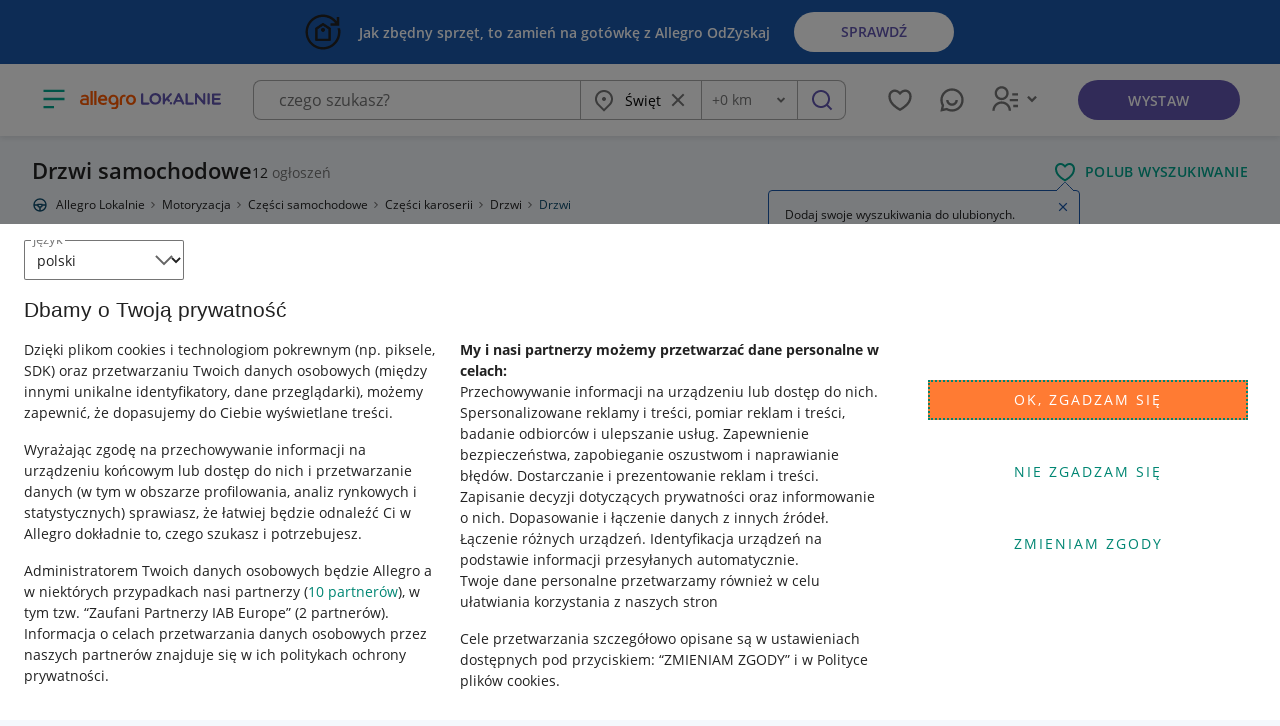

--- FILE ---
content_type: text/javascript
request_url: https://lokalnie-prod-assets.storage.googleapis.com/ui/versions/4aeb1dae/assets/app-5a55dac460f2c4216560d47d381a2a38.js?vsn=d
body_size: 246452
content:
(()=>{var e,t,n,r,i,o={23490:e=>{e.exports=function(e,t){(null==t||t>e.length)&&(t=e.length);for(var n=0,r=new Array(t);n<t;n++)r[n]=e[n];return r},e.exports.default=e.exports,e.exports.__esModule=!0},24394:e=>{e.exports=function(e){if(Array.isArray(e))return e},e.exports.default=e.exports,e.exports.__esModule=!0},96374:(e,t,n)=>{var r=n(23490);e.exports=function(e){if(Array.isArray(e))return r(e)},e.exports.default=e.exports,e.exports.__esModule=!0},41972:e=>{e.exports=function(e){if(void 0===e)throw new ReferenceError("this hasn't been initialised - super() hasn't been called");return e},e.exports.default=e.exports,e.exports.__esModule=!0},79092:e=>{function t(e,t,n,r,i,o,a){try{var s=e[o](a),u=s.value}catch(e){return void n(e)}s.done?t(u):Promise.resolve(u).then(r,i)}e.exports=function(e){return function(){var n=this,r=arguments;return new Promise((function(i,o){var a=e.apply(n,r);function s(e){t(a,i,o,s,u,"next",e)}function u(e){t(a,i,o,s,u,"throw",e)}s(void 0)}))}},e.exports.default=e.exports,e.exports.__esModule=!0},82274:e=>{e.exports=function(e,t){if(!(e instanceof t))throw new TypeError("Cannot call a class as a function")},e.exports.default=e.exports,e.exports.__esModule=!0},31485:(e,t,n)=>{var r=n(67197),i=n(87183);function o(t,n,a){return i()?(e.exports=o=Reflect.construct,e.exports.default=e.exports,e.exports.__esModule=!0):(e.exports=o=function(e,t,n){var i=[null];i.push.apply(i,t);var o=new(Function.bind.apply(e,i));return n&&r(o,n.prototype),o},e.exports.default=e.exports,e.exports.__esModule=!0),o.apply(null,arguments)}e.exports=o,e.exports.default=e.exports,e.exports.__esModule=!0},65044:e=>{function t(e,t){for(var n=0;n<t.length;n++){var r=t[n];r.enumerable=r.enumerable||!1,r.configurable=!0,"value"in r&&(r.writable=!0),Object.defineProperty(e,r.key,r)}}e.exports=function(e,n,r){return n&&t(e.prototype,n),r&&t(e,r),e},e.exports.default=e.exports,e.exports.__esModule=!0},26396:e=>{e.exports=function(e,t,n){return t in e?Object.defineProperty(e,t,{value:n,enumerable:!0,configurable:!0,writable:!0}):e[t]=n,e},e.exports.default=e.exports,e.exports.__esModule=!0},16193:e=>{function t(){return e.exports=t=Object.assign||function(e){for(var t=1;t<arguments.length;t++){var n=arguments[t];for(var r in n)Object.prototype.hasOwnProperty.call(n,r)&&(e[r]=n[r])}return e},e.exports.default=e.exports,e.exports.__esModule=!0,t.apply(this,arguments)}e.exports=t,e.exports.default=e.exports,e.exports.__esModule=!0},18337:e=>{function t(n){return e.exports=t=Object.setPrototypeOf?Object.getPrototypeOf:function(e){return e.__proto__||Object.getPrototypeOf(e)},e.exports.default=e.exports,e.exports.__esModule=!0,t(n)}e.exports=t,e.exports.default=e.exports,e.exports.__esModule=!0},56994:(e,t,n)=>{var r=n(67197);e.exports=function(e,t){if("function"!=typeof t&&null!==t)throw new TypeError("Super expression must either be null or a function");e.prototype=Object.create(t&&t.prototype,{constructor:{value:e,writable:!0,configurable:!0}}),t&&r(e,t)},e.exports.default=e.exports,e.exports.__esModule=!0},95709:e=>{e.exports=function(e){return e&&e.__esModule?e:{default:e}},e.exports.default=e.exports,e.exports.__esModule=!0},58784:(e,t,n)=>{var r=n(85735).default;function i(){if("function"!=typeof WeakMap)return null;var e=new WeakMap;return i=function(){return e},e}e.exports=function(e){if(e&&e.__esModule)return e;if(null===e||"object"!==r(e)&&"function"!=typeof e)return{default:e};var t=i();if(t&&t.has(e))return t.get(e);var n={},o=Object.defineProperty&&Object.getOwnPropertyDescriptor;for(var a in e)if(Object.prototype.hasOwnProperty.call(e,a)){var s=o?Object.getOwnPropertyDescriptor(e,a):null;s&&(s.get||s.set)?Object.defineProperty(n,a,s):n[a]=e[a]}return n.default=e,t&&t.set(e,n),n},e.exports.default=e.exports,e.exports.__esModule=!0},11361:e=>{e.exports=function(e){return-1!==Function.toString.call(e).indexOf("[native code]")},e.exports.default=e.exports,e.exports.__esModule=!0},87183:e=>{e.exports=function(){if("undefined"==typeof Reflect||!Reflect.construct)return!1;if(Reflect.construct.sham)return!1;if("function"==typeof Proxy)return!0;try{return Boolean.prototype.valueOf.call(Reflect.construct(Boolean,[],(function(){}))),!0}catch(e){return!1}},e.exports.default=e.exports,e.exports.__esModule=!0},11572:e=>{e.exports=function(e){if("undefined"!=typeof Symbol&&null!=e[Symbol.iterator]||null!=e["@@iterator"])return Array.from(e)},e.exports.default=e.exports,e.exports.__esModule=!0},4453:e=>{e.exports=function(e,t){var n=e&&("undefined"!=typeof Symbol&&e[Symbol.iterator]||e["@@iterator"]);if(null!=n){var r,i,o=[],a=!0,s=!1;try{for(n=n.call(e);!(a=(r=n.next()).done)&&(o.push(r.value),!t||o.length!==t);a=!0);}catch(e){s=!0,i=e}finally{try{a||null==n.return||n.return()}finally{if(s)throw i}}return o}},e.exports.default=e.exports,e.exports.__esModule=!0},66923:e=>{e.exports=function(){throw new TypeError("Invalid attempt to destructure non-iterable instance.\nIn order to be iterable, non-array objects must have a [Symbol.iterator]() method.")},e.exports.default=e.exports,e.exports.__esModule=!0},33694:e=>{e.exports=function(){throw new TypeError("Invalid attempt to spread non-iterable instance.\nIn order to be iterable, non-array objects must have a [Symbol.iterator]() method.")},e.exports.default=e.exports,e.exports.__esModule=!0},39892:(e,t,n)=>{var r=n(83712);e.exports=function(e,t){if(null==e)return{};var n,i,o=r(e,t);if(Object.getOwnPropertySymbols){var a=Object.getOwnPropertySymbols(e);for(i=0;i<a.length;i++)n=a[i],t.indexOf(n)>=0||Object.prototype.propertyIsEnumerable.call(e,n)&&(o[n]=e[n])}return o},e.exports.default=e.exports,e.exports.__esModule=!0},83712:e=>{e.exports=function(e,t){if(null==e)return{};var n,r,i={},o=Object.keys(e);for(r=0;r<o.length;r++)n=o[r],t.indexOf(n)>=0||(i[n]=e[n]);return i},e.exports.default=e.exports,e.exports.__esModule=!0},65611:(e,t,n)=>{var r=n(85735).default,i=n(41972);e.exports=function(e,t){return!t||"object"!==r(t)&&"function"!=typeof t?i(e):t},e.exports.default=e.exports,e.exports.__esModule=!0},67197:e=>{function t(n,r){return e.exports=t=Object.setPrototypeOf||function(e,t){return e.__proto__=t,e},e.exports.default=e.exports,e.exports.__esModule=!0,t(n,r)}e.exports=t,e.exports.default=e.exports,e.exports.__esModule=!0},22056:(e,t,n)=>{var r=n(24394),i=n(4453),o=n(45051),a=n(66923);e.exports=function(e,t){return r(e)||i(e,t)||o(e,t)||a()},e.exports.default=e.exports,e.exports.__esModule=!0},21259:(e,t,n)=>{var r=n(96374),i=n(11572),o=n(45051),a=n(33694);e.exports=function(e){return r(e)||i(e)||o(e)||a()},e.exports.default=e.exports,e.exports.__esModule=!0},85735:e=>{function t(n){return"function"==typeof Symbol&&"symbol"==typeof Symbol.iterator?(e.exports=t=function(e){return typeof e},e.exports.default=e.exports,e.exports.__esModule=!0):(e.exports=t=function(e){return e&&"function"==typeof Symbol&&e.constructor===Symbol&&e!==Symbol.prototype?"symbol":typeof e},e.exports.default=e.exports,e.exports.__esModule=!0),t(n)}e.exports=t,e.exports.default=e.exports,e.exports.__esModule=!0},45051:(e,t,n)=>{var r=n(23490);e.exports=function(e,t){if(e){if("string"==typeof e)return r(e,t);var n=Object.prototype.toString.call(e).slice(8,-1);return"Object"===n&&e.constructor&&(n=e.constructor.name),"Map"===n||"Set"===n?Array.from(e):"Arguments"===n||/^(?:Ui|I)nt(?:8|16|32)(?:Clamped)?Array$/.test(n)?r(e,t):void 0}},e.exports.default=e.exports,e.exports.__esModule=!0},16826:(e,t,n)=>{var r=n(18337),i=n(67197),o=n(11361),a=n(31485);function s(t){var n="function"==typeof Map?new Map:void 0;return e.exports=s=function(e){if(null===e||!o(e))return e;if("function"!=typeof e)throw new TypeError("Super expression must either be null or a function");if(void 0!==n){if(n.has(e))return n.get(e);n.set(e,t)}function t(){return a(e,arguments,r(this).constructor)}return t.prototype=Object.create(e.prototype,{constructor:{value:t,enumerable:!1,writable:!0,configurable:!0}}),i(t,e)},e.exports.default=e.exports,e.exports.__esModule=!0,s(t)}e.exports=s,e.exports.default=e.exports,e.exports.__esModule=!0},92207:(e,t,n)=>{e.exports=n(7452)},87696:(e,t,n)=>{"use strict";n.r(t),n.d(t,{Breadcrumbs:()=>Ft,BrowserClient:()=>cn,Dedupe:()=>Gt,FunctionToString:()=>L,GlobalHandlers:()=>Et,HttpContext:()=>Ht,Hub:()=>se,InboundFilters:()=>Q,Integrations:()=>$n,LinkedErrors:()=>$t,SDK_VERSION:()=>he,Scope:()=>re,TryCatch:()=>Tt,WINDOW:()=>Ve,addBreadcrumb:()=>be,addGlobalEventProcessor:()=>oe,captureEvent:()=>ge,captureException:()=>ve,captureMessage:()=>me,chromeStackLineParser:()=>yn,close:()=>jn,configureScope:()=>ye,createTransport:()=>Ge,defaultIntegrations:()=>Pn,defaultStackLineParsers:()=>Tn,defaultStackParser:()=>An,flush:()=>Fn,forceLoad:()=>Nn,geckoStackLineParser:()=>En,getCurrentHub:()=>ce,getHubFromCarrier:()=>de,init:()=>In,lastEventId:()=>Ln,makeFetchTransport:()=>dn,makeMain:()=>le,makeXHRTransport:()=>pn,onLoad:()=>Dn,opera10StackLineParser:()=>On,opera11StackLineParser:()=>Rn,setContext:()=>_e,setExtra:()=>we,setExtras:()=>Ee,setTag:()=>Se,setTags:()=>xe,setUser:()=>Oe,showReportDialog:()=>Mn,startTransaction:()=>Re,winjsStackLineParser:()=>xn,withScope:()=>ke,wrap:()=>Un});var r={};n.r(r),n.d(r,{FunctionToString:()=>L,InboundFilters:()=>Q});var i={};n.r(i),n.d(i,{Breadcrumbs:()=>Ft,Dedupe:()=>Gt,GlobalHandlers:()=>Et,HttpContext:()=>Ht,LinkedErrors:()=>$t,TryCatch:()=>Tt});const o=Object.prototype.toString;function a(e){switch(o.call(e)){case"[object Error]":case"[object Exception]":case"[object DOMException]":return!0;default:return v(e,Error)}}function s(e,t){return o.call(e)===`[object ${t}]`}function u(e){return s(e,"ErrorEvent")}function l(e){return s(e,"DOMError")}function c(e){return s(e,"String")}function f(e){return null===e||"object"!=typeof e&&"function"!=typeof e}function d(e){return s(e,"Object")}function p(e){return"undefined"!=typeof Event&&v(e,Event)}function h(e){return Boolean(e&&e.then&&"function"==typeof e.then)}function v(e,t){try{return e instanceof t}catch(e){return!1}}var m=n(16341);const g=(0,m.VZ)();function y(e,t){try{let n=e;const r=5,i=80,o=[];let a=0,s=0;const u=" > ",l=u.length;let c;for(;n&&a++<r&&(c=b(n,t),!("html"===c||a>1&&s+o.length*l+c.length>=i));)o.push(c),s+=c.length,n=n.parentNode;return o.reverse().join(u)}catch(e){return"<unknown>"}}function b(e,t){const n=e,r=[];let i,o,a,s,u;if(!n||!n.tagName)return"";r.push(n.tagName.toLowerCase());const l=t&&t.length?t.filter((e=>n.getAttribute(e))).map((e=>[e,n.getAttribute(e)])):null;if(l&&l.length)l.forEach((e=>{r.push(`[${e[0]}="${e[1]}"]`)}));else if(n.id&&r.push(`#${n.id}`),i=n.className,i&&c(i))for(o=i.split(/\s+/),u=0;u<o.length;u++)r.push(`.${o[u]}`);const f=["type","name","title","alt"];for(u=0;u<f.length;u++)a=f[u],s=n.getAttribute(a),s&&r.push(`[${a}="${s}"]`);return r.join("")}function _(e,t=0){return"string"!=typeof e||0===t||e.length<=t?e:`${e.substr(0,t)}...`}function E(e,t){if(!Array.isArray(e))return"";const n=[];for(let t=0;t<e.length;t++){const r=e[t];try{n.push(String(r))}catch(e){n.push("[value cannot be serialized]")}}return n.join(t)}function w(e,t){return!!c(e)&&(s(t,"RegExp")?t.test(e):"string"==typeof t&&-1!==e.indexOf(t))}function x(e,t,n){if(!(t in e))return;const r=e[t],i=n(r);if("function"==typeof i)try{O(i,r)}catch(e){}e[t]=i}function S(e,t,n){Object.defineProperty(e,t,{value:n,writable:!0,configurable:!0})}function O(e,t){const n=t.prototype||{};e.prototype=t.prototype=n,S(e,"__sentry_original__",t)}function k(e){return e.__sentry_original__}function R(e){if(a(e))return{message:e.message,name:e.name,stack:e.stack,...A(e)};if(p(e)){const t={type:e.type,target:T(e.target),currentTarget:T(e.currentTarget),...A(e)};return"undefined"!=typeof CustomEvent&&v(e,CustomEvent)&&(t.detail=e.detail),t}return e}function T(e){try{return t=e,"undefined"!=typeof Element&&v(t,Element)?y(e):Object.prototype.toString.call(e)}catch(e){return"<unknown>"}var t}function A(e){if("object"==typeof e&&null!==e){const t={};for(const n in e)Object.prototype.hasOwnProperty.call(e,n)&&(t[n]=e[n]);return t}return{}}function C(e,t=40){const n=Object.keys(R(e));if(n.sort(),!n.length)return"[object has no keys]";if(n[0].length>=t)return _(n[0],t);for(let e=n.length;e>0;e--){const r=n.slice(0,e).join(", ");if(!(r.length>t))return e===n.length?r:_(r,t)}return""}function P(e){return I(e,new Map)}function I(e,t){if(d(e)){const n=t.get(e);if(void 0!==n)return n;const r={};t.set(e,r);for(const n of Object.keys(e))void 0!==e[n]&&(r[n]=I(e[n],t));return r}if(Array.isArray(e)){const n=t.get(e);if(void 0!==n)return n;const r=[];return t.set(e,r),e.forEach((e=>{r.push(I(e,t))})),r}return e}let M;class L{constructor(){L.prototype.__init.call(this)}static __initStatic(){this.id="FunctionToString"}__init(){this.name=L.id}setupOnce(){M=Function.prototype.toString,Function.prototype.toString=function(...e){const t=k(this)||this;return M.apply(t,e)}}}L.__initStatic();const N=["debug","info","warn","error","log","assert","trace"];function D(e){if(!("console"in m.OW))return e();const t=m.OW.console,n={};N.forEach((e=>{const r=t[e]&&t[e].__sentry_original__;e in t&&r&&(n[e]=t[e],t[e]=r)}));try{return e()}finally{Object.keys(n).forEach((e=>{t[e]=n[e]}))}}function F(){let e=!1;const t={enable:()=>{e=!0},disable:()=>{e=!1}};return"undefined"==typeof __SENTRY_DEBUG__||__SENTRY_DEBUG__?N.forEach((n=>{t[n]=(...t)=>{e&&D((()=>{m.OW.console[n](`Sentry Logger [${n}]:`,...t)}))}})):N.forEach((e=>{t[e]=()=>{}})),t}let j;function U(){const e=m.OW,t=e.crypto||e.msCrypto;if(t&&t.randomUUID)return t.randomUUID().replace(/-/g,"");const n=t&&t.getRandomValues?()=>t.getRandomValues(new Uint8Array(1))[0]:()=>16*Math.random();return([1e7]+1e3+4e3+8e3+1e11).replace(/[018]/g,(e=>(e^(15&n())>>e/4).toString(16)))}function B(e){return e.exception&&e.exception.values?e.exception.values[0]:void 0}function z(e){const{message:t,event_id:n}=e;if(t)return t;const r=B(e);return r?r.type&&r.value?`${r.type}: ${r.value}`:r.type||r.value||n||"<unknown>":n||"<unknown>"}function $(e,t,n){const r=e.exception=e.exception||{},i=r.values=r.values||[],o=i[0]=i[0]||{};o.value||(o.value=t||""),o.type||(o.type=n||"Error")}function q(e,t){const n=B(e);if(!n)return;const r=n.mechanism;if(n.mechanism={type:"generic",handled:!0,...r,...t},t&&"data"in t){const e={...r&&r.data,...t.data};n.mechanism.data=e}}j="undefined"==typeof __SENTRY_DEBUG__||__SENTRY_DEBUG__?(0,m.BY)("logger",F):F();function H(e){if(e&&e.__sentry_captured__)return!0;try{S(e,"__sentry_captured__",!0)}catch(e){}return!1}function G(e){return Array.isArray(e)?e:[e]}const V=[/^Script error\.?$/,/^Javascript error: Script error\.? on line 0$/];class Q{static __initStatic(){this.id="InboundFilters"}__init(){this.name=Q.id}constructor(e={}){this._options=e,Q.prototype.__init.call(this)}setupOnce(e,t){const n=e=>{const n=t();if(n){const t=n.getIntegration(Q);if(t){const r=n.getClient(),i=r?r.getOptions():{};return function(e,t){if(t.ignoreInternal&&function(e){try{return"SentryError"===e.exception.values[0].type}catch(e){}return!1}(e))return("undefined"==typeof __SENTRY_DEBUG__||__SENTRY_DEBUG__)&&j.warn(`Event dropped due to being internal Sentry Error.\nEvent: ${z(e)}`),!0;if(function(e,t){if(!t||!t.length)return!1;return function(e){if(e.message)return[e.message];if(e.exception)try{const{type:t="",value:n=""}=e.exception.values&&e.exception.values[0]||{};return[`${n}`,`${t}: ${n}`]}catch(t){return("undefined"==typeof __SENTRY_DEBUG__||__SENTRY_DEBUG__)&&j.error(`Cannot extract message for event ${z(e)}`),[]}return[]}(e).some((e=>t.some((t=>w(e,t)))))}(e,t.ignoreErrors))return("undefined"==typeof __SENTRY_DEBUG__||__SENTRY_DEBUG__)&&j.warn(`Event dropped due to being matched by \`ignoreErrors\` option.\nEvent: ${z(e)}`),!0;if(function(e,t){if(!t||!t.length)return!1;const n=W(e);return!!n&&t.some((e=>w(n,e)))}(e,t.denyUrls))return("undefined"==typeof __SENTRY_DEBUG__||__SENTRY_DEBUG__)&&j.warn(`Event dropped due to being matched by \`denyUrls\` option.\nEvent: ${z(e)}.\nUrl: ${W(e)}`),!0;if(!function(e,t){if(!t||!t.length)return!0;const n=W(e);return!n||t.some((e=>w(n,e)))}(e,t.allowUrls))return("undefined"==typeof __SENTRY_DEBUG__||__SENTRY_DEBUG__)&&j.warn(`Event dropped due to not being matched by \`allowUrls\` option.\nEvent: ${z(e)}.\nUrl: ${W(e)}`),!0;return!1}(e,function(e={},t={}){return{allowUrls:[...e.allowUrls||[],...t.allowUrls||[]],denyUrls:[...e.denyUrls||[],...t.denyUrls||[]],ignoreErrors:[...e.ignoreErrors||[],...t.ignoreErrors||[],...V],ignoreInternal:void 0===e.ignoreInternal||e.ignoreInternal}}(t._options,i))?null:e}}return e};n.id=this.name,e(n)}}function W(e){try{let t;try{t=e.exception.values[0].stacktrace.frames}catch(e){}return t?function(e=[]){for(let t=e.length-1;t>=0;t--){const n=e[t];if(n&&"<anonymous>"!==n.filename&&"[native code]"!==n.filename)return n.filename||null}return null}(t):null}catch(t){return("undefined"==typeof __SENTRY_DEBUG__||__SENTRY_DEBUG__)&&j.error(`Cannot extract url for event ${z(e)}`),null}}Q.__initStatic();var Y,K=n(89297),J=n(50258);function X(e){return new ee((t=>{t(e)}))}function Z(e){return new ee(((t,n)=>{n(e)}))}!function(e){e[e.PENDING=0]="PENDING";e[e.RESOLVED=1]="RESOLVED";e[e.REJECTED=2]="REJECTED"}(Y||(Y={}));class ee{__init(){this._state=Y.PENDING}__init2(){this._handlers=[]}constructor(e){ee.prototype.__init.call(this),ee.prototype.__init2.call(this),ee.prototype.__init3.call(this),ee.prototype.__init4.call(this),ee.prototype.__init5.call(this),ee.prototype.__init6.call(this);try{e(this._resolve,this._reject)}catch(e){this._reject(e)}}then(e,t){return new ee(((n,r)=>{this._handlers.push([!1,t=>{if(e)try{n(e(t))}catch(e){r(e)}else n(t)},e=>{if(t)try{n(t(e))}catch(e){r(e)}else r(e)}]),this._executeHandlers()}))}catch(e){return this.then((e=>e),e)}finally(e){return new ee(((t,n)=>{let r,i;return this.then((t=>{i=!1,r=t,e&&e()}),(t=>{i=!0,r=t,e&&e()})).then((()=>{i?n(r):t(r)}))}))}__init3(){this._resolve=e=>{this._setResult(Y.RESOLVED,e)}}__init4(){this._reject=e=>{this._setResult(Y.REJECTED,e)}}__init5(){this._setResult=(e,t)=>{this._state===Y.PENDING&&(h(t)?t.then(this._resolve,this._reject):(this._state=e,this._value=t,this._executeHandlers()))}}__init6(){this._executeHandlers=()=>{if(this._state===Y.PENDING)return;const e=this._handlers.slice();this._handlers=[],e.forEach((e=>{e[0]||(this._state===Y.RESOLVED&&e[1](this._value),this._state===Y.REJECTED&&e[2](this._value),e[0]=!0)}))}}}function te(e){const t=(0,K.zf)(),n={sid:U(),init:!0,timestamp:t,started:t,duration:0,status:"ok",errors:0,ignoreDuration:!1,toJSON:()=>function(e){return P({sid:`${e.sid}`,init:e.init,started:new Date(1e3*e.started).toISOString(),timestamp:new Date(1e3*e.timestamp).toISOString(),status:e.status,errors:e.errors,did:"number"==typeof e.did||"string"==typeof e.did?`${e.did}`:void 0,duration:e.duration,attrs:{release:e.release,environment:e.environment,ip_address:e.ipAddress,user_agent:e.userAgent}})}(n)};return e&&ne(n,e),n}function ne(e,t={}){if(t.user&&(!e.ipAddress&&t.user.ip_address&&(e.ipAddress=t.user.ip_address),e.did||t.did||(e.did=t.user.id||t.user.email||t.user.username)),e.timestamp=t.timestamp||(0,K.zf)(),t.ignoreDuration&&(e.ignoreDuration=t.ignoreDuration),t.sid&&(e.sid=32===t.sid.length?t.sid:U()),void 0!==t.init&&(e.init=t.init),!e.did&&t.did&&(e.did=`${t.did}`),"number"==typeof t.started&&(e.started=t.started),e.ignoreDuration)e.duration=void 0;else if("number"==typeof t.duration)e.duration=t.duration;else{const t=e.timestamp-e.started;e.duration=t>=0?t:0}t.release&&(e.release=t.release),t.environment&&(e.environment=t.environment),!e.ipAddress&&t.ipAddress&&(e.ipAddress=t.ipAddress),!e.userAgent&&t.userAgent&&(e.userAgent=t.userAgent),"number"==typeof t.errors&&(e.errors=t.errors),t.status&&(e.status=t.status)}class re{constructor(){this._notifyingListeners=!1,this._scopeListeners=[],this._eventProcessors=[],this._breadcrumbs=[],this._attachments=[],this._user={},this._tags={},this._extra={},this._contexts={},this._sdkProcessingMetadata={}}static clone(e){const t=new re;return e&&(t._breadcrumbs=[...e._breadcrumbs],t._tags={...e._tags},t._extra={...e._extra},t._contexts={...e._contexts},t._user=e._user,t._level=e._level,t._span=e._span,t._session=e._session,t._transactionName=e._transactionName,t._fingerprint=e._fingerprint,t._eventProcessors=[...e._eventProcessors],t._requestSession=e._requestSession,t._attachments=[...e._attachments]),t}addScopeListener(e){this._scopeListeners.push(e)}addEventProcessor(e){return this._eventProcessors.push(e),this}setUser(e){return this._user=e||{},this._session&&ne(this._session,{user:e}),this._notifyScopeListeners(),this}getUser(){return this._user}getRequestSession(){return this._requestSession}setRequestSession(e){return this._requestSession=e,this}setTags(e){return this._tags={...this._tags,...e},this._notifyScopeListeners(),this}setTag(e,t){return this._tags={...this._tags,[e]:t},this._notifyScopeListeners(),this}setExtras(e){return this._extra={...this._extra,...e},this._notifyScopeListeners(),this}setExtra(e,t){return this._extra={...this._extra,[e]:t},this._notifyScopeListeners(),this}setFingerprint(e){return this._fingerprint=e,this._notifyScopeListeners(),this}setLevel(e){return this._level=e,this._notifyScopeListeners(),this}setTransactionName(e){return this._transactionName=e,this._notifyScopeListeners(),this}setContext(e,t){return null===t?delete this._contexts[e]:this._contexts={...this._contexts,[e]:t},this._notifyScopeListeners(),this}setSpan(e){return this._span=e,this._notifyScopeListeners(),this}getSpan(){return this._span}getTransaction(){const e=this.getSpan();return e&&e.transaction}setSession(e){return e?this._session=e:delete this._session,this._notifyScopeListeners(),this}getSession(){return this._session}update(e){if(!e)return this;if("function"==typeof e){const t=e(this);return t instanceof re?t:this}return e instanceof re?(this._tags={...this._tags,...e._tags},this._extra={...this._extra,...e._extra},this._contexts={...this._contexts,...e._contexts},e._user&&Object.keys(e._user).length&&(this._user=e._user),e._level&&(this._level=e._level),e._fingerprint&&(this._fingerprint=e._fingerprint),e._requestSession&&(this._requestSession=e._requestSession)):d(e)&&(e=e,this._tags={...this._tags,...e.tags},this._extra={...this._extra,...e.extra},this._contexts={...this._contexts,...e.contexts},e.user&&(this._user=e.user),e.level&&(this._level=e.level),e.fingerprint&&(this._fingerprint=e.fingerprint),e.requestSession&&(this._requestSession=e.requestSession)),this}clear(){return this._breadcrumbs=[],this._tags={},this._extra={},this._user={},this._contexts={},this._level=void 0,this._transactionName=void 0,this._fingerprint=void 0,this._requestSession=void 0,this._span=void 0,this._session=void 0,this._notifyScopeListeners(),this._attachments=[],this}addBreadcrumb(e,t){const n="number"==typeof t?t:100;if(n<=0)return this;const r={timestamp:(0,K.lu)(),...e};return this._breadcrumbs=[...this._breadcrumbs,r].slice(-n),this._notifyScopeListeners(),this}clearBreadcrumbs(){return this._breadcrumbs=[],this._notifyScopeListeners(),this}addAttachment(e){return this._attachments.push(e),this}getAttachments(){return this._attachments}clearAttachments(){return this._attachments=[],this}applyToEvent(e,t={}){if(this._extra&&Object.keys(this._extra).length&&(e.extra={...this._extra,...e.extra}),this._tags&&Object.keys(this._tags).length&&(e.tags={...this._tags,...e.tags}),this._user&&Object.keys(this._user).length&&(e.user={...this._user,...e.user}),this._contexts&&Object.keys(this._contexts).length&&(e.contexts={...this._contexts,...e.contexts}),this._level&&(e.level=this._level),this._transactionName&&(e.transaction=this._transactionName),this._span){e.contexts={trace:this._span.getTraceContext(),...e.contexts};const t=this._span.transaction&&this._span.transaction.name;t&&(e.tags={transaction:t,...e.tags})}return this._applyFingerprint(e),e.breadcrumbs=[...e.breadcrumbs||[],...this._breadcrumbs],e.breadcrumbs=e.breadcrumbs.length>0?e.breadcrumbs:void 0,e.sdkProcessingMetadata={...e.sdkProcessingMetadata,...this._sdkProcessingMetadata},this._notifyEventProcessors([...ie(),...this._eventProcessors],e,t)}setSDKProcessingMetadata(e){return this._sdkProcessingMetadata={...this._sdkProcessingMetadata,...e},this}_notifyEventProcessors(e,t,n,r=0){return new ee(((i,o)=>{const a=e[r];if(null===t||"function"!=typeof a)i(t);else{const s=a({...t},n);("undefined"==typeof __SENTRY_DEBUG__||__SENTRY_DEBUG__)&&a.id&&null===s&&j.log(`Event processor "${a.id}" dropped event`),h(s)?s.then((t=>this._notifyEventProcessors(e,t,n,r+1).then(i))).then(null,o):this._notifyEventProcessors(e,s,n,r+1).then(i).then(null,o)}}))}_notifyScopeListeners(){this._notifyingListeners||(this._notifyingListeners=!0,this._scopeListeners.forEach((e=>{e(this)})),this._notifyingListeners=!1)}_applyFingerprint(e){e.fingerprint=e.fingerprint?G(e.fingerprint):[],this._fingerprint&&(e.fingerprint=e.fingerprint.concat(this._fingerprint)),e.fingerprint&&!e.fingerprint.length&&delete e.fingerprint}}function ie(){return(0,m.BY)("globalEventProcessors",(()=>[]))}function oe(e){ie().push(e)}const ae=100;class se{__init(){this._stack=[{}]}constructor(e,t=new re,n=4){this._version=n,se.prototype.__init.call(this),this.getStackTop().scope=t,e&&this.bindClient(e)}isOlderThan(e){return this._version<e}bindClient(e){this.getStackTop().client=e,e&&e.setupIntegrations&&e.setupIntegrations()}pushScope(){const e=re.clone(this.getScope());return this.getStack().push({client:this.getClient(),scope:e}),e}popScope(){return!(this.getStack().length<=1)&&!!this.getStack().pop()}withScope(e){const t=this.pushScope();try{e(t)}finally{this.popScope()}}getClient(){return this.getStackTop().client}getScope(){return this.getStackTop().scope}getStack(){return this._stack}getStackTop(){return this._stack[this._stack.length-1]}captureException(e,t){const n=this._lastEventId=t&&t.event_id?t.event_id:U(),r=new Error("Sentry syntheticException");return this._withClient(((i,o)=>{i.captureException(e,{originalException:e,syntheticException:r,...t,event_id:n},o)})),n}captureMessage(e,t,n){const r=this._lastEventId=n&&n.event_id?n.event_id:U(),i=new Error(e);return this._withClient(((o,a)=>{o.captureMessage(e,t,{originalException:e,syntheticException:i,...n,event_id:r},a)})),r}captureEvent(e,t){const n=t&&t.event_id?t.event_id:U();return"transaction"!==e.type&&(this._lastEventId=n),this._withClient(((r,i)=>{r.captureEvent(e,{...t,event_id:n},i)})),n}lastEventId(){return this._lastEventId}addBreadcrumb(e,t){const{scope:n,client:r}=this.getStackTop();if(!n||!r)return;const{beforeBreadcrumb:i=null,maxBreadcrumbs:o=ae}=r.getOptions&&r.getOptions()||{};if(o<=0)return;const a={timestamp:(0,K.lu)(),...e},s=i?D((()=>i(a,t))):a;null!==s&&n.addBreadcrumb(s,o)}setUser(e){const t=this.getScope();t&&t.setUser(e)}setTags(e){const t=this.getScope();t&&t.setTags(e)}setExtras(e){const t=this.getScope();t&&t.setExtras(e)}setTag(e,t){const n=this.getScope();n&&n.setTag(e,t)}setExtra(e,t){const n=this.getScope();n&&n.setExtra(e,t)}setContext(e,t){const n=this.getScope();n&&n.setContext(e,t)}configureScope(e){const{scope:t,client:n}=this.getStackTop();t&&n&&e(t)}run(e){const t=le(this);try{e(this)}finally{le(t)}}getIntegration(e){const t=this.getClient();if(!t)return null;try{return t.getIntegration(e)}catch(t){return("undefined"==typeof __SENTRY_DEBUG__||__SENTRY_DEBUG__)&&j.warn(`Cannot retrieve integration ${e.id} from the current Hub`),null}}startTransaction(e,t){return this._callExtensionMethod("startTransaction",e,t)}traceHeaders(){return this._callExtensionMethod("traceHeaders")}captureSession(e=!1){if(e)return this.endSession();this._sendSessionUpdate()}endSession(){const e=this.getStackTop(),t=e&&e.scope,n=t&&t.getSession();n&&function(e,t){let n={};t?n={status:t}:"ok"===e.status&&(n={status:"exited"}),ne(e,n)}(n),this._sendSessionUpdate(),t&&t.setSession()}startSession(e){const{scope:t,client:n}=this.getStackTop(),{release:r,environment:i}=n&&n.getOptions()||{},{userAgent:o}=m.OW.navigator||{},a=te({release:r,environment:i,...t&&{user:t.getUser()},...o&&{userAgent:o},...e});if(t){const e=t.getSession&&t.getSession();e&&"ok"===e.status&&ne(e,{status:"exited"}),this.endSession(),t.setSession(a)}return a}shouldSendDefaultPii(){const e=this.getClient(),t=e&&e.getOptions();return Boolean(t&&t.sendDefaultPii)}_sendSessionUpdate(){const{scope:e,client:t}=this.getStackTop();if(!e)return;const n=e.getSession();n&&t&&t.captureSession&&t.captureSession(n)}_withClient(e){const{scope:t,client:n}=this.getStackTop();n&&e(n,t)}_callExtensionMethod(e,...t){const n=ue().__SENTRY__;if(n&&n.extensions&&"function"==typeof n.extensions[e])return n.extensions[e].apply(this,t);("undefined"==typeof __SENTRY_DEBUG__||__SENTRY_DEBUG__)&&j.warn(`Extension method ${e} couldn't be found, doing nothing.`)}}function ue(){return m.OW.__SENTRY__=m.OW.__SENTRY__||{extensions:{},hub:void 0},m.OW}function le(e){const t=ue(),n=de(t);return pe(t,e),n}function ce(){const e=ue();return fe(e)&&!de(e).isOlderThan(4)||pe(e,new se),(0,J.wD)()?function(e){try{const t=ue().__SENTRY__,n=t&&t.extensions&&t.extensions.domain&&t.extensions.domain.active;if(!n)return de(e);if(!fe(n)||de(n).isOlderThan(4)){const t=de(e).getStackTop();pe(n,new se(t.client,re.clone(t.scope)))}return de(n)}catch(t){return de(e)}}(e):de(e)}function fe(e){return!!(e&&e.__SENTRY__&&e.__SENTRY__.hub)}function de(e){return(0,m.BY)("hub",(()=>new se),e)}function pe(e,t){if(!e)return!1;return(e.__SENTRY__=e.__SENTRY__||{}).hub=t,!0}const he="7.17.4";function ve(e,t){return ce().captureException(e,{captureContext:t})}function me(e,t){const n="string"==typeof t?t:void 0,r="string"!=typeof t?{captureContext:t}:void 0;return ce().captureMessage(e,n,r)}function ge(e,t){return ce().captureEvent(e,t)}function ye(e){ce().configureScope(e)}function be(e){ce().addBreadcrumb(e)}function _e(e,t){ce().setContext(e,t)}function Ee(e){ce().setExtras(e)}function we(e,t){ce().setExtra(e,t)}function xe(e){ce().setTags(e)}function Se(e,t){ce().setTag(e,t)}function Oe(e){ce().setUser(e)}function ke(e){ce().withScope(e)}function Re(e,t){return ce().startTransaction({...e},t)}class Te extends Error{constructor(e,t="warn"){super(e),this.message=e,this.name=new.target.prototype.constructor.name,Object.setPrototypeOf(this,new.target.prototype),this.logLevel=t}}function Ae(e){const t=[];function n(e){return t.splice(t.indexOf(e),1)[0]}return{$:t,add:function(r){if(!(void 0===e||t.length<e))return Z(new Te("Not adding Promise because buffer limit was reached."));const i=r();return-1===t.indexOf(i)&&t.push(i),i.then((()=>n(i))).then(null,(()=>n(i).then(null,(()=>{})))),i},drain:function(e){return new ee(((n,r)=>{let i=t.length;if(!i)return n(!0);const o=setTimeout((()=>{e&&e>0&&n(!1)}),e);t.forEach((e=>{X(e).then((()=>{--i||(clearTimeout(o),n(!0))}),r)}))}))}}}function Ce(...e){const t=e.sort(((e,t)=>e[0]-t[0])).map((e=>e[1]));return(e,n=0)=>{const r=[];for(const i of e.split("\n").slice(n)){const e=i.replace(/\(error: (.*)\)/,"$1");for(const n of t){const t=n(e);if(t){r.push(t);break}}}return function(e){if(!e.length)return[];let t=e;const n=t[0].function||"",r=t[t.length-1].function||"";-1===n.indexOf("captureMessage")&&-1===n.indexOf("captureException")||(t=t.slice(1));-1!==r.indexOf("sentryWrapped")&&(t=t.slice(0,-1));return t.slice(0,50).map((e=>({...e,filename:e.filename||t[0].filename,function:e.function||"?"}))).reverse()}(r)}}const Pe="<anonymous>";function Ie(e){try{return e&&"function"==typeof e&&e.name||Pe}catch(e){return Pe}}function Me(e,t=1/0,n=1/0){try{return Ne("",e,t,n)}catch(e){return{ERROR:`**non-serializable** (${e})`}}}function Le(e,t=3,n=102400){const r=Me(e,t);return i=r,function(e){return~-encodeURI(e).split(/%..|./).length}(JSON.stringify(i))>n?Le(e,t-1,n):r;var i}function Ne(e,t,r=1/0,i=1/0,o=function(){const e="function"==typeof WeakSet,t=e?new WeakSet:[];return[function(n){if(e)return!!t.has(n)||(t.add(n),!1);for(let e=0;e<t.length;e++)if(t[e]===n)return!0;return t.push(n),!1},function(n){if(e)t.delete(n);else for(let e=0;e<t.length;e++)if(t[e]===n){t.splice(e,1);break}}]}()){const[a,s]=o;if(null===t||["number","boolean","string"].includes(typeof t)&&("number"!=typeof(u=t)||u==u))return t;var u;const l=function(e,t){try{return"domain"===e&&t&&"object"==typeof t&&t._events?"[Domain]":"domainEmitter"===e?"[DomainEmitter]":void 0!==n.g&&t===n.g?"[Global]":"undefined"!=typeof window&&t===window?"[Window]":"undefined"!=typeof document&&t===document?"[Document]":function(e){return d(e)&&"nativeEvent"in e&&"preventDefault"in e&&"stopPropagation"in e}(t)?"[SyntheticEvent]":"number"==typeof t&&t!=t?"[NaN]":void 0===t?"[undefined]":"function"==typeof t?`[Function: ${Ie(t)}]`:"symbol"==typeof t?`[${String(t)}]`:"bigint"==typeof t?`[BigInt: ${String(t)}]`:`[object ${Object.getPrototypeOf(t).constructor.name}]`}catch(e){return`**non-serializable** (${e})`}}(e,t);if(!l.startsWith("[object "))return l;if(t.__sentry_skip_normalization__)return t;if(0===r)return l.replace("object ","");if(a(t))return"[Circular ~]";const c=t;if(c&&"function"==typeof c.toJSON)try{return Ne("",c.toJSON(),r-1,i,o)}catch(e){}const f=Array.isArray(t)?[]:{};let p=0;const h=R(t);for(const e in h){if(!Object.prototype.hasOwnProperty.call(h,e))continue;if(p>=i){f[e]="[MaxProperties ~]";break}const t=h[e];f[e]=Ne(e,t,r-1,i,o),p+=1}return s(t),f}function De(e,t=[]){return[e,t]}function Fe(e,t){const[n,r]=e;return[n,[...r,t]]}function je(e,t){e[1].forEach((e=>{const n=e[0].type;t(e,n)}))}function Ue(e,t){return(t||new TextEncoder).encode(e)}function Be(e,t){const[n,r]=e;let i=JSON.stringify(n);function o(e){"string"==typeof i?i="string"==typeof e?i+e:[Ue(i,t),e]:i.push("string"==typeof e?Ue(e,t):e)}for(const e of r){const[t,n]=e;if(o(`\n${JSON.stringify(t)}\n`),"string"==typeof n||n instanceof Uint8Array)o(n);else{let e;try{e=JSON.stringify(n)}catch(t){e=JSON.stringify(Me(n))}o(e)}}return"string"==typeof i?i:function(e){const t=e.reduce(((e,t)=>e+t.length),0),n=new Uint8Array(t);let r=0;for(const t of e)n.set(t,r),r+=t.length;return n}(i)}function ze(e,t){const n="string"==typeof e.data?Ue(e.data,t):e.data;return[P({type:"attachment",length:n.length,filename:e.filename,content_type:e.contentType,attachment_type:e.attachmentType}),n]}const $e={session:"session",sessions:"session",attachment:"attachment",transaction:"transaction",event:"error",client_report:"internal",user_report:"default"};function qe(e){return $e[e]}function He(e,{statusCode:t,headers:n},r=Date.now()){const i={...e},o=n&&n["x-sentry-rate-limits"],a=n&&n["retry-after"];if(o)for(const e of o.trim().split(",")){const[t,n]=e.split(":",2),o=parseInt(t,10),a=1e3*(isNaN(o)?60:o);if(n)for(const e of n.split(";"))i[e]=r+a;else i.all=r+a}else a?i.all=r+function(e,t=Date.now()){const n=parseInt(`${e}`,10);if(!isNaN(n))return 1e3*n;const r=Date.parse(`${e}`);return isNaN(r)?6e4:r-t}(a,r):429===t&&(i.all=r+6e4);return i}function Ge(e,t,n=Ae(e.bufferSize||30)){let r={};return{send:function(i){const o=[];if(je(i,((t,n)=>{const i=qe(n);!function(e,t,n=Date.now()){return function(e,t){return e[t]||e.all||0}(e,t)>n}(r,i)?o.push(t):e.recordDroppedEvent("ratelimit_backoff",i)})),0===o.length)return X();const a=De(i[0],o),s=t=>{je(a,((n,r)=>{e.recordDroppedEvent(t,qe(r))}))};return n.add((()=>t({body:Be(a,e.textEncoder)}).then((e=>{void 0!==e.statusCode&&(e.statusCode<200||e.statusCode>=300)&&("undefined"==typeof __SENTRY_DEBUG__||__SENTRY_DEBUG__)&&j.warn(`Sentry responded with status code ${e.statusCode} to sent event.`),r=He(r,e)}),(e=>{("undefined"==typeof __SENTRY_DEBUG__||__SENTRY_DEBUG__)&&j.error("Failed while sending event:",e),s("network_error")})))).then((e=>e),(e=>{if(e instanceof Te)return("undefined"==typeof __SENTRY_DEBUG__||__SENTRY_DEBUG__)&&j.error("Skipped sending event because buffer is full."),s("queue_overflow"),X();throw e}))},flush:e=>n.drain(e)}}const Ve=m.OW;let Qe=0;function We(){return Qe>0}function Ye(){Qe+=1,setTimeout((()=>{Qe-=1}))}function Ke(e,t={},n){if("function"!=typeof e)return e;try{const t=e.__sentry_wrapped__;if(t)return t;if(k(e))return e}catch(t){return e}const r=function(){const r=Array.prototype.slice.call(arguments);try{n&&"function"==typeof n&&n.apply(this,arguments);const i=r.map((e=>Ke(e,t)));return e.apply(this,i)}catch(e){throw Ye(),ke((n=>{n.addEventProcessor((e=>(t.mechanism&&($(e,void 0,void 0),q(e,t.mechanism)),e.extra={...e.extra,arguments:r},e))),ve(e)})),e}};try{for(const t in e)Object.prototype.hasOwnProperty.call(e,t)&&(r[t]=e[t])}catch(e){}O(r,e),S(e,"__sentry_wrapped__",r);try{Object.getOwnPropertyDescriptor(r,"name").configurable&&Object.defineProperty(r,"name",{get:()=>e.name})}catch(e){}return r}const Je=(0,m.VZ)();function Xe(){if(!("fetch"in Je))return!1;try{return new Headers,new Request("http://www.example.com"),new Response,!0}catch(e){return!1}}function Ze(e){return e&&/^function fetch\(\)\s+\{\s+\[native code\]\s+\}$/.test(e.toString())}const et=(0,m.VZ)(),tt={},nt={};function rt(e){if(!nt[e])switch(nt[e]=!0,e){case"console":!function(){if(!("console"in et))return;N.forEach((function(e){e in et.console&&x(et.console,e,(function(t){return function(...n){ot("console",{args:n,level:e}),t&&t.apply(et.console,n)}}))}))}();break;case"dom":!function(){if(!("document"in et))return;const e=ot.bind(null,"dom"),t=ft(e,!0);et.document.addEventListener("click",t,!1),et.document.addEventListener("keypress",t,!1),["EventTarget","Node"].forEach((t=>{const n=et[t]&&et[t].prototype;n&&n.hasOwnProperty&&n.hasOwnProperty("addEventListener")&&(x(n,"addEventListener",(function(t){return function(n,r,i){if("click"===n||"keypress"==n)try{const r=this,o=r.__sentry_instrumentation_handlers__=r.__sentry_instrumentation_handlers__||{},a=o[n]=o[n]||{refCount:0};if(!a.handler){const r=ft(e);a.handler=r,t.call(this,n,r,i)}a.refCount+=1}catch(e){}return t.call(this,n,r,i)}})),x(n,"removeEventListener",(function(e){return function(t,n,r){if("click"===t||"keypress"==t)try{const n=this,i=n.__sentry_instrumentation_handlers__||{},o=i[t];o&&(o.refCount-=1,o.refCount<=0&&(e.call(this,t,o.handler,r),o.handler=void 0,delete i[t]),0===Object.keys(i).length&&delete n.__sentry_instrumentation_handlers__)}catch(e){}return e.call(this,t,n,r)}})))}))}();break;case"xhr":!function(){if(!("XMLHttpRequest"in et))return;const e=XMLHttpRequest.prototype;x(e,"open",(function(e){return function(...t){const n=this,r=t[1],i=n.__sentry_xhr__={method:c(t[0])?t[0].toUpperCase():t[0],url:t[1]};c(r)&&"POST"===i.method&&r.match(/sentry_key/)&&(n.__sentry_own_request__=!0);const o=function(){if(4===n.readyState){try{i.status_code=n.status}catch(e){}ot("xhr",{args:t,endTimestamp:Date.now(),startTimestamp:Date.now(),xhr:n})}};return"onreadystatechange"in n&&"function"==typeof n.onreadystatechange?x(n,"onreadystatechange",(function(e){return function(...t){return o(),e.apply(n,t)}})):n.addEventListener("readystatechange",o),e.apply(n,t)}})),x(e,"send",(function(e){return function(...t){return this.__sentry_xhr__&&void 0!==t[0]&&(this.__sentry_xhr__.body=t[0]),ot("xhr",{args:t,startTimestamp:Date.now(),xhr:this}),e.apply(this,t)}}))}();break;case"fetch":!function(){if(!function(){if(!Xe())return!1;if(Ze(Je.fetch))return!0;let e=!1;const t=Je.document;if(t&&"function"==typeof t.createElement)try{const n=t.createElement("iframe");n.hidden=!0,t.head.appendChild(n),n.contentWindow&&n.contentWindow.fetch&&(e=Ze(n.contentWindow.fetch)),t.head.removeChild(n)}catch(e){("undefined"==typeof __SENTRY_DEBUG__||__SENTRY_DEBUG__)&&j.warn("Could not create sandbox iframe for pure fetch check, bailing to window.fetch: ",e)}return e}())return;x(et,"fetch",(function(e){return function(...t){const n={args:t,fetchData:{method:at(t),url:st(t)},startTimestamp:Date.now()};return ot("fetch",{...n}),e.apply(et,t).then((e=>(ot("fetch",{...n,endTimestamp:Date.now(),response:e}),e)),(e=>{throw ot("fetch",{...n,endTimestamp:Date.now(),error:e}),e}))}}))}();break;case"history":!function(){if(!function(){const e=Je.chrome,t=e&&e.app&&e.app.runtime,n="history"in Je&&!!Je.history.pushState&&!!Je.history.replaceState;return!t&&n}())return;const e=et.onpopstate;function t(e){return function(...t){const n=t.length>2?t[2]:void 0;if(n){const e=ut,t=String(n);ut=t,ot("history",{from:e,to:t})}return e.apply(this,t)}}et.onpopstate=function(...t){const n=et.location.href,r=ut;if(ut=n,ot("history",{from:r,to:n}),e)try{return e.apply(this,t)}catch(e){}},x(et.history,"pushState",t),x(et.history,"replaceState",t)}();break;case"error":dt=et.onerror,et.onerror=function(e,t,n,r,i){return ot("error",{column:r,error:i,line:n,msg:e,url:t}),!!dt&&dt.apply(this,arguments)};break;case"unhandledrejection":pt=et.onunhandledrejection,et.onunhandledrejection=function(e){return ot("unhandledrejection",e),!pt||pt.apply(this,arguments)};break;default:return void(("undefined"==typeof __SENTRY_DEBUG__||__SENTRY_DEBUG__)&&j.warn("unknown instrumentation type:",e))}}function it(e,t){tt[e]=tt[e]||[],tt[e].push(t),rt(e)}function ot(e,t){if(e&&tt[e])for(const n of tt[e]||[])try{n(t)}catch(t){("undefined"==typeof __SENTRY_DEBUG__||__SENTRY_DEBUG__)&&j.error(`Error while triggering instrumentation handler.\nType: ${e}\nName: ${Ie(n)}\nError:`,t)}}function at(e=[]){return"Request"in et&&v(e[0],Request)&&e[0].method?String(e[0].method).toUpperCase():e[1]&&e[1].method?String(e[1].method).toUpperCase():"GET"}function st(e=[]){return"string"==typeof e[0]?e[0]:"Request"in et&&v(e[0],Request)?e[0].url:String(e[0])}let ut;let lt,ct;function ft(e,t=!1){return n=>{if(!n||ct===n)return;if(function(e){if("keypress"!==e.type)return!1;try{const t=e.target;if(!t||!t.tagName)return!0;if("INPUT"===t.tagName||"TEXTAREA"===t.tagName||t.isContentEditable)return!1}catch(e){}return!0}(n))return;const r="keypress"===n.type?"input":n.type;(void 0===lt||function(e,t){if(!e)return!0;if(e.type!==t.type)return!0;try{if(e.target!==t.target)return!0}catch(e){}return!1}(ct,n))&&(e({event:n,name:r,global:t}),ct=n),clearTimeout(lt),lt=et.setTimeout((()=>{lt=void 0}),1e3)}}let dt=null;let pt=null;function ht(e,t){const n=mt(e,t),r={type:t&&t.name,value:yt(t)};return n.length&&(r.stacktrace={frames:n}),void 0===r.type&&""===r.value&&(r.value="Unrecoverable error caught"),r}function vt(e,t){return{exception:{values:[ht(e,t)]}}}function mt(e,t){const n=t.stacktrace||t.stack||"",r=function(e){if(e){if("number"==typeof e.framesToPop)return e.framesToPop;if(gt.test(e.message))return 1}return 0}(t);try{return e(n,r)}catch(e){}return[]}const gt=/Minified React error #\d+;/i;function yt(e){const t=e&&e.message;return t?t.error&&"string"==typeof t.error.message?t.error.message:t:"No error message"}function bt(e,t,n,r,i){let o;if(u(t)&&t.error){return vt(e,t.error)}if(l(t)||s(t,"DOMException")){const i=t;if("stack"in t)o=vt(e,t);else{const t=i.name||(l(i)?"DOMError":"DOMException"),a=i.message?`${t}: ${i.message}`:t;o=_t(e,a,n,r),$(o,a)}return"code"in i&&(o.tags={...o.tags,"DOMException.code":`${i.code}`}),o}if(a(t))return vt(e,t);if(d(t)||p(t)){return o=function(e,t,n,r){const i=ce().getClient(),o=i&&i.getOptions().normalizeDepth,a={exception:{values:[{type:p(t)?t.constructor.name:r?"UnhandledRejection":"Error",value:`Non-Error ${r?"promise rejection":"exception"} captured with keys: ${C(t)}`}]},extra:{__serialized__:Le(t,o)}};if(n){const t=mt(e,n);t.length&&(a.exception.values[0].stacktrace={frames:t})}return a}(e,t,n,i),q(o,{synthetic:!0}),o}return o=_t(e,t,n,r),$(o,`${t}`,void 0),q(o,{synthetic:!0}),o}function _t(e,t,n,r){const i={message:t};if(r&&n){const r=mt(e,n);r.length&&(i.exception={values:[{value:t,stacktrace:{frames:r}}]})}return i}class Et{static __initStatic(){this.id="GlobalHandlers"}__init(){this.name=Et.id}__init2(){this._installFunc={onerror:wt,onunhandledrejection:xt}}constructor(e){Et.prototype.__init.call(this),Et.prototype.__init2.call(this),this._options={onerror:!0,onunhandledrejection:!0,...e}}setupOnce(){Error.stackTraceLimit=50;const e=this._options;for(const n in e){const r=this._installFunc[n];r&&e[n]&&(t=n,("undefined"==typeof __SENTRY_DEBUG__||__SENTRY_DEBUG__)&&j.log(`Global Handler attached: ${t}`),r(),this._installFunc[n]=void 0)}var t}}function wt(){it("error",(e=>{const[t,n,r]=kt();if(!t.getIntegration(Et))return;const{msg:i,url:o,line:a,column:s,error:l}=e;if(We()||l&&l.__sentry_own_request__)return;const f=void 0===l&&c(i)?function(e,t,n,r){const i=/^(?:[Uu]ncaught (?:exception: )?)?(?:((?:Eval|Internal|Range|Reference|Syntax|Type|URI|)Error): )?(.*)$/i;let o=u(e)?e.message:e,a="Error";const s=o.match(i);s&&(a=s[1],o=s[2]);return St({exception:{values:[{type:a,value:o}]}},t,n,r)}(i,o,a,s):St(bt(n,l||i,void 0,r,!1),o,a,s);f.level="error",Ot(t,l,f,"onerror")}))}function xt(){it("unhandledrejection",(e=>{const[t,n,r]=kt();if(!t.getIntegration(Et))return;let i=e;try{"reason"in e?i=e.reason:"detail"in e&&"reason"in e.detail&&(i=e.detail.reason)}catch(e){}if(We()||i&&i.__sentry_own_request__)return!0;const o=f(i)?{exception:{values:[{type:"UnhandledRejection",value:`Non-Error promise rejection captured with value: ${String(i)}`}]}}:bt(n,i,void 0,r,!0);o.level="error",Ot(t,i,o,"onunhandledrejection")}))}function St(e,t,n,r){const i=e.exception=e.exception||{},o=i.values=i.values||[],a=o[0]=o[0]||{},s=a.stacktrace=a.stacktrace||{},u=s.frames=s.frames||[],l=isNaN(parseInt(r,10))?void 0:r,f=isNaN(parseInt(n,10))?void 0:n,d=c(t)&&t.length>0?t:function(){try{return g.document.location.href}catch(e){return""}}();return 0===u.length&&u.push({colno:l,filename:d,function:"?",in_app:!0,lineno:f}),e}function Ot(e,t,n,r){q(n,{handled:!1,type:r}),e.captureEvent(n,{originalException:t})}function kt(){const e=ce(),t=e.getClient(),n=t&&t.getOptions()||{stackParser:()=>[],attachStacktrace:!1};return[e,n.stackParser,n.attachStacktrace]}Et.__initStatic();const Rt=["EventTarget","Window","Node","ApplicationCache","AudioTrackList","ChannelMergerNode","CryptoOperation","EventSource","FileReader","HTMLUnknownElement","IDBDatabase","IDBRequest","IDBTransaction","KeyOperation","MediaController","MessagePort","ModalWindow","Notification","SVGElementInstance","Screen","TextTrack","TextTrackCue","TextTrackList","WebSocket","WebSocketWorker","Worker","XMLHttpRequest","XMLHttpRequestEventTarget","XMLHttpRequestUpload"];class Tt{static __initStatic(){this.id="TryCatch"}__init(){this.name=Tt.id}constructor(e){Tt.prototype.__init.call(this),this._options={XMLHttpRequest:!0,eventTarget:!0,requestAnimationFrame:!0,setInterval:!0,setTimeout:!0,...e}}setupOnce(){this._options.setTimeout&&x(Ve,"setTimeout",At),this._options.setInterval&&x(Ve,"setInterval",At),this._options.requestAnimationFrame&&x(Ve,"requestAnimationFrame",Ct),this._options.XMLHttpRequest&&"XMLHttpRequest"in Ve&&x(XMLHttpRequest.prototype,"send",Pt);const e=this._options.eventTarget;if(e){(Array.isArray(e)?e:Rt).forEach(It)}}}function At(e){return function(...t){const n=t[0];return t[0]=Ke(n,{mechanism:{data:{function:Ie(e)},handled:!0,type:"instrument"}}),e.apply(this,t)}}function Ct(e){return function(t){return e.apply(this,[Ke(t,{mechanism:{data:{function:"requestAnimationFrame",handler:Ie(e)},handled:!0,type:"instrument"}})])}}function Pt(e){return function(...t){const n=this;return["onload","onerror","onprogress","onreadystatechange"].forEach((e=>{e in n&&"function"==typeof n[e]&&x(n,e,(function(t){const n={mechanism:{data:{function:e,handler:Ie(t)},handled:!0,type:"instrument"}},r=k(t);return r&&(n.mechanism.data.handler=Ie(r)),Ke(t,n)}))})),e.apply(this,t)}}function It(e){const t=Ve,n=t[e]&&t[e].prototype;n&&n.hasOwnProperty&&n.hasOwnProperty("addEventListener")&&(x(n,"addEventListener",(function(t){return function(n,r,i){try{"function"==typeof r.handleEvent&&(r.handleEvent=Ke(r.handleEvent,{mechanism:{data:{function:"handleEvent",handler:Ie(r),target:e},handled:!0,type:"instrument"}}))}catch(e){}return t.apply(this,[n,Ke(r,{mechanism:{data:{function:"addEventListener",handler:Ie(r),target:e},handled:!0,type:"instrument"}}),i])}})),x(n,"removeEventListener",(function(e){return function(t,n,r){const i=n;try{const n=i&&i.__sentry_wrapped__;n&&e.call(this,t,n,r)}catch(e){}return e.call(this,t,i,r)}})))}Tt.__initStatic();const Mt=["fatal","error","warning","log","info","debug"];function Lt(e){return"warn"===e?"warning":Mt.includes(e)?e:"log"}function Nt(e){if(!e)return{};const t=e.match(/^(([^:/?#]+):)?(\/\/([^/?#]*))?([^?#]*)(\?([^#]*))?(#(.*))?$/);if(!t)return{};const n=t[6]||"",r=t[8]||"";return{host:t[4],path:t[5],protocol:t[2],relative:t[5]+n+r}}const Dt="Breadcrumbs";class Ft{static __initStatic(){this.id=Dt}__init(){this.name=Ft.id}constructor(e){Ft.prototype.__init.call(this),this.options={console:!0,dom:!0,fetch:!0,history:!0,sentry:!0,xhr:!0,...e}}setupOnce(){this.options.console&&it("console",jt),this.options.dom&&it("dom",function(e){function t(t){let n,r="object"==typeof e?e.serializeAttribute:void 0;"string"==typeof r&&(r=[r]);try{n=t.event.target?y(t.event.target,r):y(t.event,r)}catch(e){n="<unknown>"}0!==n.length&&ce().addBreadcrumb({category:`ui.${t.name}`,message:n},{event:t.event,name:t.name,global:t.global})}return t}(this.options.dom)),this.options.xhr&&it("xhr",Ut),this.options.fetch&&it("fetch",Bt),this.options.history&&it("history",zt)}}function jt(e){for(let t=0;t<e.args.length;t++)if("ref=Ref<"===e.args[t]){e.args[t+1]="viewRef";break}const t={category:"console",data:{arguments:e.args,logger:"console"},level:Lt(e.level),message:E(e.args," ")};if("assert"===e.level){if(!1!==e.args[0])return;t.message=`Assertion failed: ${E(e.args.slice(1)," ")||"console.assert"}`,t.data.arguments=e.args.slice(1)}ce().addBreadcrumb(t,{input:e.args,level:e.level})}function Ut(e){if(e.endTimestamp){if(e.xhr.__sentry_own_request__)return;const{method:t,url:n,status_code:r,body:i}=e.xhr.__sentry_xhr__||{};ce().addBreadcrumb({category:"xhr",data:{method:t,url:n,status_code:r},type:"http"},{xhr:e.xhr,input:i})}else;}function Bt(e){e.endTimestamp&&(e.fetchData.url.match(/sentry_key/)&&"POST"===e.fetchData.method||(e.error?ce().addBreadcrumb({category:"fetch",data:e.fetchData,level:"error",type:"http"},{data:e.error,input:e.args}):ce().addBreadcrumb({category:"fetch",data:{...e.fetchData,status_code:e.response.status},type:"http"},{input:e.args,response:e.response})))}function zt(e){let t=e.from,n=e.to;const r=Nt(Ve.location.href);let i=Nt(t);const o=Nt(n);i.path||(i=r),r.protocol===o.protocol&&r.host===o.host&&(n=o.relative),r.protocol===i.protocol&&r.host===i.host&&(t=i.relative),ce().addBreadcrumb({category:"navigation",data:{from:t,to:n}})}Ft.__initStatic();class $t{static __initStatic(){this.id="LinkedErrors"}__init(){this.name=$t.id}constructor(e={}){$t.prototype.__init.call(this),this._key=e.key||"cause",this._limit=e.limit||5}setupOnce(){const e=ce().getClient();e&&oe(((t,n)=>{const r=ce().getIntegration($t);return r?function(e,t,n,r,i){if(!(r.exception&&r.exception.values&&i&&v(i.originalException,Error)))return r;const o=qt(e,n,i.originalException,t);return r.exception.values=[...o,...r.exception.values],r}(e.getOptions().stackParser,r._key,r._limit,t,n):t}))}}function qt(e,t,n,r,i=[]){if(!v(n[r],Error)||i.length+1>=t)return i;const o=ht(e,n[r]);return qt(e,t,n[r],r,[o,...i])}$t.__initStatic();class Ht{constructor(){Ht.prototype.__init.call(this)}static __initStatic(){this.id="HttpContext"}__init(){this.name=Ht.id}setupOnce(){oe((e=>{if(ce().getIntegration(Ht)){if(!Ve.navigator&&!Ve.location&&!Ve.document)return e;const t=e.request&&e.request.url||Ve.location&&Ve.location.href,{referrer:n}=Ve.document||{},{userAgent:r}=Ve.navigator||{},i={...t&&{url:t},headers:{...e.request&&e.request.headers,...n&&{Referer:n},...r&&{"User-Agent":r}}};return{...e,request:i}}return e}))}}Ht.__initStatic();class Gt{constructor(){Gt.prototype.__init.call(this)}static __initStatic(){this.id="Dedupe"}__init(){this.name=Gt.id}setupOnce(e,t){const n=e=>{const n=t().getIntegration(Gt);if(n){try{if(function(e,t){if(!t)return!1;if(function(e,t){const n=e.message,r=t.message;if(!n&&!r)return!1;if(n&&!r||!n&&r)return!1;if(n!==r)return!1;if(!Qt(e,t))return!1;if(!Vt(e,t))return!1;return!0}(e,t))return!0;if(function(e,t){const n=Wt(t),r=Wt(e);if(!n||!r)return!1;if(n.type!==r.type||n.value!==r.value)return!1;if(!Qt(e,t))return!1;if(!Vt(e,t))return!1;return!0}(e,t))return!0;return!1}(e,n._previousEvent))return("undefined"==typeof __SENTRY_DEBUG__||__SENTRY_DEBUG__)&&j.warn("Event dropped due to being a duplicate of previously captured event."),null}catch(t){return n._previousEvent=e}return n._previousEvent=e}return e};n.id=this.name,e(n)}}function Vt(e,t){let n=Yt(e),r=Yt(t);if(!n&&!r)return!0;if(n&&!r||!n&&r)return!1;if(n=n,r=r,r.length!==n.length)return!1;for(let e=0;e<r.length;e++){const t=r[e],i=n[e];if(t.filename!==i.filename||t.lineno!==i.lineno||t.colno!==i.colno||t.function!==i.function)return!1}return!0}function Qt(e,t){let n=e.fingerprint,r=t.fingerprint;if(!n&&!r)return!0;if(n&&!r||!n&&r)return!1;n=n,r=r;try{return!(n.join("")!==r.join(""))}catch(e){return!1}}function Wt(e){return e.exception&&e.exception.values&&e.exception.values[0]}function Yt(e){const t=e.exception;if(t)try{return t.values[0].stacktrace.frames}catch(e){return}}Gt.__initStatic();const Kt=/^(?:(\w+):)\/\/(?:(\w+)(?::(\w+)?)?@)([\w.-]+)(?::(\d+))?\/(.+)/;function Jt(e,t=!1){const{host:n,path:r,pass:i,port:o,projectId:a,protocol:s,publicKey:u}=e;return`${s}://${u}${t&&i?`:${i}`:""}@${n}${o?`:${o}`:""}/${r?`${r}/`:r}${a}`}function Xt(e){return{protocol:e.protocol,publicKey:e.publicKey||"",pass:e.pass||"",host:e.host,port:e.port||"",path:e.path||"",projectId:e.projectId}}function Zt(e){const t="string"==typeof e?function(e){const t=Kt.exec(e);if(!t)throw new Te(`Invalid Sentry Dsn: ${e}`);const[n,r,i="",o,a="",s]=t.slice(1);let u="",l=s;const c=l.split("/");if(c.length>1&&(u=c.slice(0,-1).join("/"),l=c.pop()),l){const e=l.match(/^\d+/);e&&(l=e[0])}return Xt({host:o,pass:i,path:u,projectId:l,port:a,protocol:n,publicKey:r})}(e):Xt(e);return function(e){if("undefined"!=typeof __SENTRY_DEBUG__&&!__SENTRY_DEBUG__)return;const{port:t,projectId:n,protocol:r}=e;if(["protocol","publicKey","host","projectId"].forEach((t=>{if(!e[t])throw new Te(`Invalid Sentry Dsn: ${t} missing`)})),!n.match(/^\d+$/))throw new Te(`Invalid Sentry Dsn: Invalid projectId ${n}`);if(!function(e){return"http"===e||"https"===e}(r))throw new Te(`Invalid Sentry Dsn: Invalid protocol ${r}`);if(t&&isNaN(parseInt(t,10)))throw new Te(`Invalid Sentry Dsn: Invalid port ${t}`)}(t),t}function en(e){const t=e.protocol?`${e.protocol}:`:"",n=e.port?`:${e.port}`:"";return`${t}//${e.host}${n}${e.path?`/${e.path}`:""}/api/`}function tn(e,t){return n={sentry_key:e.publicKey,sentry_version:"7",...t&&{sentry_client:`${t.name}/${t.version}`}},Object.keys(n).map((e=>`${encodeURIComponent(e)}=${encodeURIComponent(n[e])}`)).join("&");var n}function nn(e,t={}){const n="string"==typeof t?t:t.tunnel,r="string"!=typeof t&&t._metadata?t._metadata.sdk:void 0;return n||`${function(e){return`${en(e)}${e.projectId}/envelope/`}(e)}?${tn(e,r)}`}function rn(e){if(!e||!e.sdk)return;const{name:t,version:n}=e.sdk;return{name:t,version:n}}function on(e,t,n,r){const i=rn(n),o=e.type||"event";!function(e,t){t&&(e.sdk=e.sdk||{},e.sdk.name=e.sdk.name||t.name,e.sdk.version=e.sdk.version||t.version,e.sdk.integrations=[...e.sdk.integrations||[],...t.integrations||[]],e.sdk.packages=[...e.sdk.packages||[],...t.packages||[]])}(e,n&&n.sdk);const a=function(e,t,n,r){const i=e.sdkProcessingMetadata&&e.sdkProcessingMetadata.dynamicSamplingContext;return{event_id:e.event_id,sent_at:(new Date).toISOString(),...t&&{sdk:t},...!!n&&{dsn:Jt(r)},..."transaction"===e.type&&i&&{trace:P({...i})}}}(e,i,r,t);delete e.sdkProcessingMetadata;return De(a,[[{type:o},e]])}const an=[];function sn(e){const t=e.defaultIntegrations||[],n=e.integrations;let r;t.forEach((e=>{e.isDefaultInstance=!0})),r=Array.isArray(n)?[...t,...n]:"function"==typeof n?G(n(t)):t;const i=function(e){const t={};return e.forEach((e=>{const{name:n}=e,r=t[n];r&&!r.isDefaultInstance&&e.isDefaultInstance||(t[n]=e)})),Object.values(t)}(r),o=i.findIndex((e=>"Debug"===e.name));if(-1!==o){const[e]=i.splice(o,1);i.push(e)}return i}const un="Not capturing exception because it's already been captured.";class ln{__init(){this._integrations={}}__init2(){this._integrationsInitialized=!1}__init3(){this._numProcessing=0}__init4(){this._outcomes={}}constructor(e){if(ln.prototype.__init.call(this),ln.prototype.__init2.call(this),ln.prototype.__init3.call(this),ln.prototype.__init4.call(this),this._options=e,e.dsn){this._dsn=Zt(e.dsn);const t=nn(this._dsn,e);this._transport=e.transport({recordDroppedEvent:this.recordDroppedEvent.bind(this),...e.transportOptions,url:t})}else("undefined"==typeof __SENTRY_DEBUG__||__SENTRY_DEBUG__)&&j.warn("No DSN provided, client will not do anything.")}captureException(e,t,n){if(H(e))return void(("undefined"==typeof __SENTRY_DEBUG__||__SENTRY_DEBUG__)&&j.log(un));let r=t&&t.event_id;return this._process(this.eventFromException(e,t).then((e=>this._captureEvent(e,t,n))).then((e=>{r=e}))),r}captureMessage(e,t,n,r){let i=n&&n.event_id;const o=f(e)?this.eventFromMessage(String(e),t,n):this.eventFromException(e,n);return this._process(o.then((e=>this._captureEvent(e,n,r))).then((e=>{i=e}))),i}captureEvent(e,t,n){if(t&&t.originalException&&H(t.originalException))return void(("undefined"==typeof __SENTRY_DEBUG__||__SENTRY_DEBUG__)&&j.log(un));let r=t&&t.event_id;return this._process(this._captureEvent(e,t,n).then((e=>{r=e}))),r}captureSession(e){this._isEnabled()?"string"!=typeof e.release?("undefined"==typeof __SENTRY_DEBUG__||__SENTRY_DEBUG__)&&j.warn("Discarded session because of missing or non-string release"):(this.sendSession(e),ne(e,{init:!1})):("undefined"==typeof __SENTRY_DEBUG__||__SENTRY_DEBUG__)&&j.warn("SDK not enabled, will not capture session.")}getDsn(){return this._dsn}getOptions(){return this._options}getTransport(){return this._transport}flush(e){const t=this._transport;return t?this._isClientDoneProcessing(e).then((n=>t.flush(e).then((e=>n&&e)))):X(!0)}close(e){return this.flush(e).then((e=>(this.getOptions().enabled=!1,e)))}setupIntegrations(){this._isEnabled()&&!this._integrationsInitialized&&(this._integrations=function(e){const t={};return e.forEach((e=>{t[e.name]=e,-1===an.indexOf(e.name)&&(e.setupOnce(oe,ce),an.push(e.name),("undefined"==typeof __SENTRY_DEBUG__||__SENTRY_DEBUG__)&&j.log(`Integration installed: ${e.name}`))})),t}(this._options.integrations),this._integrationsInitialized=!0)}getIntegrationById(e){return this._integrations[e]}getIntegration(e){try{return this._integrations[e.id]||null}catch(t){return("undefined"==typeof __SENTRY_DEBUG__||__SENTRY_DEBUG__)&&j.warn(`Cannot retrieve integration ${e.id} from the current Client`),null}}sendEvent(e,t={}){if(this._dsn){let n=on(e,this._dsn,this._options._metadata,this._options.tunnel);for(const e of t.attachments||[])n=Fe(n,ze(e,this._options.transportOptions&&this._options.transportOptions.textEncoder));this._sendEnvelope(n)}}sendSession(e){if(this._dsn){const t=function(e,t,n,r){const i=rn(n);return De({sent_at:(new Date).toISOString(),...i&&{sdk:i},...!!r&&{dsn:Jt(t)}},["aggregates"in e?[{type:"sessions"},e]:[{type:"session"},e]])}(e,this._dsn,this._options._metadata,this._options.tunnel);this._sendEnvelope(t)}}recordDroppedEvent(e,t){if(this._options.sendClientReports){const n=`${e}:${t}`;("undefined"==typeof __SENTRY_DEBUG__||__SENTRY_DEBUG__)&&j.log(`Adding outcome: "${n}"`),this._outcomes[n]=this._outcomes[n]+1||1}}_updateSessionFromEvent(e,t){let n=!1,r=!1;const i=t.exception&&t.exception.values;if(i){r=!0;for(const e of i){const t=e.mechanism;if(t&&!1===t.handled){n=!0;break}}}const o="ok"===e.status;(o&&0===e.errors||o&&n)&&(ne(e,{...n&&{status:"crashed"},errors:e.errors||Number(r||n)}),this.captureSession(e))}_isClientDoneProcessing(e){return new ee((t=>{let n=0;const r=setInterval((()=>{0==this._numProcessing?(clearInterval(r),t(!0)):(n+=1,e&&n>=e&&(clearInterval(r),t(!1)))}),1)}))}_isEnabled(){return!1!==this.getOptions().enabled&&void 0!==this._dsn}_prepareEvent(e,t,n){const{normalizeDepth:r=3,normalizeMaxBreadth:i=1e3}=this.getOptions(),o={...e,event_id:e.event_id||t.event_id||U(),timestamp:e.timestamp||(0,K.lu)()};this._applyClientOptions(o),this._applyIntegrationsMetadata(o);let a=n;t.captureContext&&(a=re.clone(a).update(t.captureContext));let s=X(o);if(a){const e=[...t.attachments||[],...a.getAttachments()];e.length&&(t.attachments=e),s=a.applyToEvent(o,t)}return s.then((e=>"number"==typeof r&&r>0?this._normalizeEvent(e,r,i):e))}_normalizeEvent(e,t,n){if(!e)return null;const r={...e,...e.breadcrumbs&&{breadcrumbs:e.breadcrumbs.map((e=>({...e,...e.data&&{data:Me(e.data,t,n)}})))},...e.user&&{user:Me(e.user,t,n)},...e.contexts&&{contexts:Me(e.contexts,t,n)},...e.extra&&{extra:Me(e.extra,t,n)}};return e.contexts&&e.contexts.trace&&r.contexts&&(r.contexts.trace=e.contexts.trace,e.contexts.trace.data&&(r.contexts.trace.data=Me(e.contexts.trace.data,t,n))),e.spans&&(r.spans=e.spans.map((e=>(e.data&&(e.data=Me(e.data,t,n)),e)))),r}_applyClientOptions(e){const t=this.getOptions(),{environment:n,release:r,dist:i,maxValueLength:o=250}=t;"environment"in e||(e.environment="environment"in t?n:"production"),void 0===e.release&&void 0!==r&&(e.release=r),void 0===e.dist&&void 0!==i&&(e.dist=i),e.message&&(e.message=_(e.message,o));const a=e.exception&&e.exception.values&&e.exception.values[0];a&&a.value&&(a.value=_(a.value,o));const s=e.request;s&&s.url&&(s.url=_(s.url,o))}_applyIntegrationsMetadata(e){const t=Object.keys(this._integrations);t.length>0&&(e.sdk=e.sdk||{},e.sdk.integrations=[...e.sdk.integrations||[],...t])}_captureEvent(e,t={},n){return this._processEvent(e,t,n).then((e=>e.event_id),(e=>{if("undefined"==typeof __SENTRY_DEBUG__||__SENTRY_DEBUG__){const t=e;"log"===t.logLevel?j.log(t.message):j.warn(t)}}))}_processEvent(e,t,n){const{beforeSend:r,sampleRate:i}=this.getOptions();if(!this._isEnabled())return Z(new Te("SDK not enabled, will not capture event.","log"));const o="transaction"===e.type;return!o&&"number"==typeof i&&Math.random()>i?(this.recordDroppedEvent("sample_rate","error"),Z(new Te(`Discarding event because it's not included in the random sample (sampling rate = ${i})`,"log"))):this._prepareEvent(e,t,n).then((n=>{if(null===n)throw this.recordDroppedEvent("event_processor",e.type||"error"),new Te("An event processor returned null, will not send event.","log");if(t.data&&!0===t.data.__sentry__||o||!r)return n;return function(e){const t="`beforeSend` method has to return `null` or a valid event.";if(h(e))return e.then((e=>{if(!d(e)&&null!==e)throw new Te(t);return e}),(e=>{throw new Te(`beforeSend rejected with ${e}`)}));if(!d(e)&&null!==e)throw new Te(t);return e}(r(n,t))})).then((r=>{if(null===r)throw this.recordDroppedEvent("before_send",e.type||"error"),new Te("`beforeSend` returned `null`, will not send event.","log");const i=n&&n.getSession();!o&&i&&this._updateSessionFromEvent(i,r);const a=r.transaction_info;if(o&&a&&r.transaction!==e.transaction){const e="custom";r.transaction_info={...a,source:e,changes:[...a.changes,{source:e,timestamp:r.timestamp,propagations:a.propagations}]}}return this.sendEvent(r,t),r})).then(null,(e=>{if(e instanceof Te)throw e;throw this.captureException(e,{data:{__sentry__:!0},originalException:e}),new Te(`Event processing pipeline threw an error, original event will not be sent. Details have been sent as a new event.\nReason: ${e}`)}))}_process(e){this._numProcessing+=1,e.then((e=>(this._numProcessing-=1,e)),(e=>(this._numProcessing-=1,e)))}_sendEnvelope(e){this._transport&&this._dsn?this._transport.send(e).then(null,(e=>{("undefined"==typeof __SENTRY_DEBUG__||__SENTRY_DEBUG__)&&j.error("Error while sending event:",e)})):("undefined"==typeof __SENTRY_DEBUG__||__SENTRY_DEBUG__)&&j.error("Transport disabled")}_clearOutcomes(){const e=this._outcomes;return this._outcomes={},Object.keys(e).map((t=>{const[n,r]=t.split(":");return{reason:n,category:r,quantity:e[t]}}))}}class cn extends ln{constructor(e){e._metadata=e._metadata||{},e._metadata.sdk=e._metadata.sdk||{name:"sentry.javascript.browser",packages:[{name:"npm:@sentry/browser",version:he}],version:he},super(e),e.sendClientReports&&Ve.document&&Ve.document.addEventListener("visibilitychange",(()=>{"hidden"===Ve.document.visibilityState&&this._flushOutcomes()}))}eventFromException(e,t){return function(e,t,n,r){const i=bt(e,t,n&&n.syntheticException||void 0,r);return q(i),i.level="error",n&&n.event_id&&(i.event_id=n.event_id),X(i)}(this._options.stackParser,e,t,this._options.attachStacktrace)}eventFromMessage(e,t="info",n){return function(e,t,n="info",r,i){const o=_t(e,t,r&&r.syntheticException||void 0,i);return o.level=n,r&&r.event_id&&(o.event_id=r.event_id),X(o)}(this._options.stackParser,e,t,n,this._options.attachStacktrace)}sendEvent(e,t){const n=this.getIntegrationById(Dt);n&&n.options&&n.options.sentry&&ce().addBreadcrumb({category:"sentry."+("transaction"===e.type?"transaction":"event"),event_id:e.event_id,level:e.level,message:z(e)},{event:e}),super.sendEvent(e,t)}_prepareEvent(e,t,n){return e.platform=e.platform||"javascript",super._prepareEvent(e,t,n)}_flushOutcomes(){const e=this._clearOutcomes();if(0===e.length)return void(("undefined"==typeof __SENTRY_DEBUG__||__SENTRY_DEBUG__)&&j.log("No outcomes to send"));if(!this._dsn)return void(("undefined"==typeof __SENTRY_DEBUG__||__SENTRY_DEBUG__)&&j.log("No dsn provided, will not send outcomes"));("undefined"==typeof __SENTRY_DEBUG__||__SENTRY_DEBUG__)&&j.log("Sending outcomes:",e);const t=nn(this._dsn,this._options),n=(r=e,De((i=this._options.tunnel&&Jt(this._dsn))?{dsn:i}:{},[[{type:"client_report"},{timestamp:o||(0,K.lu)(),discarded_events:r}]]));var r,i,o;try{const e="[object Navigator]"===Object.prototype.toString.call(Ve&&Ve.navigator);if(e&&"function"==typeof Ve.navigator.sendBeacon&&!this._options.transportOptions){Ve.navigator.sendBeacon.bind(Ve.navigator)(t,Be(n))}else this._sendEnvelope(n)}catch(e){("undefined"==typeof __SENTRY_DEBUG__||__SENTRY_DEBUG__)&&j.error(e)}}}let fn;function dn(e,t=function(){if(fn)return fn;if(Ze(Ve.fetch))return fn=Ve.fetch.bind(Ve);const e=Ve.document;let t=Ve.fetch;if(e&&"function"==typeof e.createElement)try{const n=e.createElement("iframe");n.hidden=!0,e.head.appendChild(n);const r=n.contentWindow;r&&r.fetch&&(t=r.fetch),e.head.removeChild(n)}catch(e){("undefined"==typeof __SENTRY_DEBUG__||__SENTRY_DEBUG__)&&j.warn("Could not create sandbox iframe for pure fetch check, bailing to window.fetch: ",e)}return fn=t.bind(Ve)}()){return Ge(e,(function(n){const r={body:n.body,method:"POST",referrerPolicy:"origin",headers:e.headers,keepalive:n.body.length<=65536,...e.fetchOptions};try{return t(e.url,r).then((e=>({statusCode:e.status,headers:{"x-sentry-rate-limits":e.headers.get("X-Sentry-Rate-Limits"),"retry-after":e.headers.get("Retry-After")}})))}catch(e){return fn=void 0,Z(e)}}))}function pn(e){return Ge(e,(function(t){return new ee(((n,r)=>{const i=new XMLHttpRequest;i.onerror=r,i.onreadystatechange=()=>{4===i.readyState&&n({statusCode:i.status,headers:{"x-sentry-rate-limits":i.getResponseHeader("X-Sentry-Rate-Limits"),"retry-after":i.getResponseHeader("Retry-After")}})},i.open("POST",e.url);for(const t in e.headers)Object.prototype.hasOwnProperty.call(e.headers,t)&&i.setRequestHeader(t,e.headers[t]);i.send(t.body)}))}))}const hn="?";function vn(e,t,n,r){const i={filename:e,function:t,in_app:!0};return void 0!==n&&(i.lineno=n),void 0!==r&&(i.colno=r),i}const mn=/^\s*at (?:(.*\).*?|.*?) ?\((?:address at )?)?((?:file|https?|blob|chrome-extension|address|native|eval|webpack|<anonymous>|[-a-z]+:|.*bundle|\/)?.*?)(?::(\d+))?(?::(\d+))?\)?\s*$/i,gn=/\((\S*)(?::(\d+))(?::(\d+))\)/,yn=[30,e=>{const t=mn.exec(e);if(t){if(t[2]&&0===t[2].indexOf("eval")){const e=gn.exec(t[2]);e&&(t[2]=e[1],t[3]=e[2],t[4]=e[3])}const[e,n]=Cn(t[1]||hn,t[2]);return vn(n,e,t[3]?+t[3]:void 0,t[4]?+t[4]:void 0)}}],bn=/^\s*(.*?)(?:\((.*?)\))?(?:^|@)?((?:file|https?|blob|chrome|webpack|resource|moz-extension|safari-extension|safari-web-extension|capacitor)?:\/.*?|\[native code\]|[^@]*(?:bundle|\d+\.js)|\/[\w\-. /=]+)(?::(\d+))?(?::(\d+))?\s*$/i,_n=/(\S+) line (\d+)(?: > eval line \d+)* > eval/i,En=[50,e=>{const t=bn.exec(e);if(t){if(t[3]&&t[3].indexOf(" > eval")>-1){const e=_n.exec(t[3]);e&&(t[1]=t[1]||"eval",t[3]=e[1],t[4]=e[2],t[5]="")}let e=t[3],n=t[1]||hn;return[n,e]=Cn(n,e),vn(e,n,t[4]?+t[4]:void 0,t[5]?+t[5]:void 0)}}],wn=/^\s*at (?:((?:\[object object\])?.+) )?\(?((?:file|ms-appx|https?|webpack|blob):.*?):(\d+)(?::(\d+))?\)?\s*$/i,xn=[40,e=>{const t=wn.exec(e);return t?vn(t[2],t[1]||hn,+t[3],t[4]?+t[4]:void 0):void 0}],Sn=/ line (\d+).*script (?:in )?(\S+)(?:: in function (\S+))?$/i,On=[10,e=>{const t=Sn.exec(e);return t?vn(t[2],t[3]||hn,+t[1]):void 0}],kn=/ line (\d+), column (\d+)\s*(?:in (?:<anonymous function: ([^>]+)>|([^)]+))\(.*\))? in (.*):\s*$/i,Rn=[20,e=>{const t=kn.exec(e);return t?vn(t[5],t[3]||t[4]||hn,+t[1],+t[2]):void 0}],Tn=[yn,En,xn],An=Ce(...Tn),Cn=(e,t)=>{const n=-1!==e.indexOf("safari-extension"),r=-1!==e.indexOf("safari-web-extension");return n||r?[-1!==e.indexOf("@")?e.split("@")[0]:hn,n?`safari-extension:${t}`:`safari-web-extension:${t}`]:[e,t]};const Pn=[new Q,new L,new Tt,new Ft,new Et,new $t,new Gt,new Ht];function In(e={}){void 0===e.defaultIntegrations&&(e.defaultIntegrations=Pn),void 0===e.release&&Ve.SENTRY_RELEASE&&Ve.SENTRY_RELEASE.id&&(e.release=Ve.SENTRY_RELEASE.id),void 0===e.autoSessionTracking&&(e.autoSessionTracking=!0),void 0===e.sendClientReports&&(e.sendClientReports=!0);const t={...e,stackParser:(n=e.stackParser||An,Array.isArray(n)?Ce(...n):n),integrations:sn(e),transport:e.transport||(Xe()?dn:pn)};var n;!function(e,t){!0===t.debug&&("undefined"==typeof __SENTRY_DEBUG__||__SENTRY_DEBUG__?j.enable():console.warn("[Sentry] Cannot initialize SDK with `debug` option using a non-debug bundle."));const n=ce(),r=n.getScope();r&&r.update(t.initialScope);const i=new e(t);n.bindClient(i)}(cn,t),e.autoSessionTracking&&function(){if(void 0===Ve.document)return void(("undefined"==typeof __SENTRY_DEBUG__||__SENTRY_DEBUG__)&&j.warn("Session tracking in non-browser environment with @sentry/browser is not supported."));const e=ce();if(!e.captureSession)return;Bn(e),it("history",(({from:e,to:t})=>{void 0!==e&&e!==t&&Bn(ce())}))}()}function Mn(e={},t=ce()){if(!Ve.document)return void(("undefined"==typeof __SENTRY_DEBUG__||__SENTRY_DEBUG__)&&j.error("Global document not defined in showReportDialog call"));const{client:n,scope:r}=t.getStackTop(),i=e.dsn||n&&n.getDsn();if(!i)return void(("undefined"==typeof __SENTRY_DEBUG__||__SENTRY_DEBUG__)&&j.error("DSN not configured for showReportDialog call"));r&&(e.user={...r.getUser(),...e.user}),e.eventId||(e.eventId=t.lastEventId());const o=Ve.document.createElement("script");o.async=!0,o.src=function(e,t){const n=Zt(e),r=`${en(n)}embed/error-page/`;let i=`dsn=${Jt(n)}`;for(const e in t)if("dsn"!==e)if("user"===e){const e=t.user;if(!e)continue;e.name&&(i+=`&name=${encodeURIComponent(e.name)}`),e.email&&(i+=`&email=${encodeURIComponent(e.email)}`)}else i+=`&${encodeURIComponent(e)}=${encodeURIComponent(t[e])}`;return`${r}?${i}`}(i,e),e.onLoad&&(o.onload=e.onLoad);const a=Ve.document.head||Ve.document.body;a?a.appendChild(o):("undefined"==typeof __SENTRY_DEBUG__||__SENTRY_DEBUG__)&&j.error("Not injecting report dialog. No injection point found in HTML")}function Ln(){return ce().lastEventId()}function Nn(){}function Dn(e){e()}function Fn(e){const t=ce().getClient();return t?t.flush(e):(("undefined"==typeof __SENTRY_DEBUG__||__SENTRY_DEBUG__)&&j.warn("Cannot flush events. No client defined."),X(!1))}function jn(e){const t=ce().getClient();return t?t.close(e):(("undefined"==typeof __SENTRY_DEBUG__||__SENTRY_DEBUG__)&&j.warn("Cannot flush events and disable SDK. No client defined."),X(!1))}function Un(e){return Ke(e)()}function Bn(e){e.startSession({ignoreDuration:!0}),e.captureSession()}let zn={};Ve.Sentry&&Ve.Sentry.Integrations&&(zn=Ve.Sentry.Integrations);const $n={...zn,...r,...i}},50258:(e,t,n)=>{"use strict";function r(){return!("undefined"!=typeof __SENTRY_BROWSER_BUNDLE__&&__SENTRY_BROWSER_BUNDLE__)&&"[object process]"===Object.prototype.toString.call("undefined"!=typeof process?process:0)}function i(e,t){return e.require(t)}n.d(t,{fj:()=>i,wD:()=>r}),e=n.hmd(e)},89297:(e,t,n)=>{"use strict";n.d(t,{lu:()=>l,zf:()=>c});var r=n(50258),i=n(16341);e=n.hmd(e);const o=(0,i.VZ)(),a={nowSeconds:()=>Date.now()/1e3};const s=(0,r.wD)()?function(){try{return(0,r.fj)(e,"perf_hooks").performance}catch(e){return}}():function(){const{performance:e}=o;if(!e||!e.now)return;return{now:()=>e.now(),timeOrigin:Date.now()-e.now()}}(),u=void 0===s?a:{nowSeconds:()=>(s.timeOrigin+s.now())/1e3},l=a.nowSeconds.bind(a),c=u.nowSeconds.bind(u);let f;(()=>{const{performance:e}=o;if(!e||!e.now)return void(f="none");const t=36e5,n=e.now(),r=Date.now(),i=e.timeOrigin?Math.abs(e.timeOrigin+n-r):t,a=i<t,s=e.timing&&e.timing.navigationStart,u="number"==typeof s?Math.abs(s+n-r):t;a||u<t?i<=u?(f="timeOrigin",e.timeOrigin):f="navigationStart":f="dateNow"})()},16341:(e,t,n)=>{"use strict";function r(e){return e&&e.Math==Math?e:void 0}n.d(t,{BY:()=>a,OW:()=>i,VZ:()=>o});const i="object"==typeof globalThis&&r(globalThis)||"object"==typeof window&&r(window)||"object"==typeof self&&r(self)||"object"==typeof n.g&&r(n.g)||function(){return this}()||{};function o(){return i}function a(e,t,n){const r=n||i,o=r.__SENTRY__=r.__SENTRY__||{};return o[e]||(o[e]=t())}},25691:(e,t,n)=>{"use strict";n(34606),n(7899),n(63534),n(17),n(10678),n(58476),n(58379),n(3101);var r=n(95709);Object.defineProperty(t,"__esModule",{value:!0}),t.fetchGraphQL=t.GraphqlError=void 0;var i=r(n(92207));n(98741),n(5086),n(69193);var o=r(n(26396)),a=r(n(79092)),s=r(n(82274)),u=r(n(56994)),l=r(n(65611)),c=r(n(18337));function f(e,t){var n=Object.keys(e);if(Object.getOwnPropertySymbols){var r=Object.getOwnPropertySymbols(e);t&&(r=r.filter((function(t){return Object.getOwnPropertyDescriptor(e,t).enumerable}))),n.push.apply(n,r)}return n}function d(e){for(var t=1;t<arguments.length;t++){var n=null!=arguments[t]?arguments[t]:{};t%2?f(Object(n),!0).forEach((function(t){(0,o.default)(e,t,n[t])})):Object.getOwnPropertyDescriptors?Object.defineProperties(e,Object.getOwnPropertyDescriptors(n)):f(Object(n)).forEach((function(t){Object.defineProperty(e,t,Object.getOwnPropertyDescriptor(n,t))}))}return e}function p(e){var t=function(){if("undefined"==typeof Reflect||!Reflect.construct)return!1;if(Reflect.construct.sham)return!1;if("function"==typeof Proxy)return!0;try{return Boolean.prototype.valueOf.call(Reflect.construct(Boolean,[],(function(){}))),!0}catch(e){return!1}}();return function(){var n,r=(0,c.default)(e);if(t){var i=(0,c.default)(this).constructor;n=Reflect.construct(r,arguments,i)}else n=r.apply(this,arguments);return(0,l.default)(this,n)}}var h=function(e){(0,u.default)(n,e);var t=p(n);function n(e){var r;return(0,s.default)(this,n),(r=t.call(this,e)).name="GraphqlError",r}return n}((0,r(n(16826)).default)(Error));t.GraphqlError=h;t.fetchGraphQL=function(e,t,n){return(0,a.default)(i.default.mark((function r(){var o,a,s;return i.default.wrap((function(r){for(;;)switch(r.prev=r.next){case 0:return r.next=2,fetch("/mobile_api",{method:"POST",headers:d({"Content-Type":"application/json"},n),body:JSON.stringify({query:e,variables:t})});case 2:return o=r.sent,r.next=5,o.json();case 5:if(!(a=r.sent).errors){r.next=9;break}throw s=a.errors[0].message,new h(s);case 9:return r.abrupt("return",a.data);case 10:case"end":return r.stop()}}),r)})))}},76481:(e,t,n)=>{"use strict";var r=n(95709);Object.defineProperty(t,"__esModule",{value:!0}),t.setConsentCookie=function(e){s.default.set(l,e?c:f,{expires:365})},t.shouldDisplayCookieConsentDialog=function(){if(document.documentElement.classList.contains("is-app-view"))return!1;if((0,i.displayedInAllegroAdminPlatform)())return!1;return s.default.get(l)!==c&&s.default.get(l)!==f&&s.default.get(l)!==d};var i=n(69426),o=n(25004),a=n(66100),s=r(n(12215)),u=new o.LazyProp((function(){return(0,a.isFlagEnabled)(a.SITE_FLAGS.TEMP_NEW_RODO_CONSENT)})),l="_coocn",c=u.value?"approved_09_2021":"approved",f=u.value?"rejected_09_2021":"rejected",d=u.value?"s":""},17991:(e,t,n)=>{"use strict";var r=n(95709);Object.defineProperty(t,"__esModule",{value:!0}),t.lazyLoadCookiesInfo=function(){return l.apply(this,arguments)};var i=r(n(92207));n(18665),n(5086),n(69193),n(29979),n(14602);var o=r(n(79092)),a=n(66100),s=n(76481),u=function(){return(0,a.isFlagEnabled)(a.SITE_FLAGS.ALLEGRO_GDPR_MODAL)};function l(){return(l=(0,o.default)(i.default.mark((function e(){var t,r,o;return i.default.wrap((function(e){for(;;)switch(e.prev=e.next){case 0:if(!1!==(0,s.shouldDisplayCookieConsentDialog)()){e.next=2;break}return e.abrupt("return");case 2:return e.next=4,Promise.all([n.e(312),n.e(4413)]).then(n.bind(n,30036));case 4:t=e.sent,r=t.initializeCookiesInfo,o=document.createElement("div"),document.body.appendChild(o),u()||r(o);case 9:case"end":return e.stop()}}),e)})))).apply(this,arguments)}},85994:(e,t,n)=>{"use strict";Object.defineProperty(t,"__esModule",{value:!0}),t.initLiveView=void 0;var r=n(66100),i=n(55908),o=n(75408);t.initLiveView=function(){var e=(0,r.getSiteConfigProperty)(r.SITE_CONFIG_PROP.CURRENT_USER),t=!(!e||!e.allegro_id),n=(0,r.isFlagEnabled)(r.SITE_FLAGS.LIVE_VIEW);document.addEventListener("DOMContentLoaded",(function(){if(t&&n){var e,a=null===(e=document.querySelector('meta[name="csrf-token"]'))||void 0===e?void 0:e.getAttribute("content");new o.LiveSocket("".concat((0,r.getSiteConfigProperty)(r.SITE_CONFIG_PROP.SOCKET_HOST),"/live"),i.Socket,{params:a?{_csrf_token:a}:void 0}).connect()}}))}},86795:(e,t,n)=>{"use strict";var r=n(58784);Object.defineProperty(t,"__esModule",{value:!0}),t.initialCitySchema=void 0;var i=r(n(68561)),o=i.object({name:i.string(),slug:i.string(),state:i.string(),county:i.string()}).nullable();t.initialCitySchema=o},97963:(e,t,n)=>{"use strict";var r=n(58784);Object.defineProperty(t,"__esModule",{value:!0}),t.initialDistanceSchema=void 0;var i=r(n(68561)),o=i.object({selected:i.number().nullable(),available:i.array().of(i.number())}).nullable();t.initialDistanceSchema=o},66009:(e,t,n)=>{"use strict";var r=n(58784);Object.defineProperty(t,"__esModule",{value:!0}),t.initialPhraseSchema=void 0;var i=r(n(68561)),o=i.object({query:i.string(),suggested:i.boolean(),category:i.object({name:i.string(),urlPath:i.string()}).nullable()}).nullable();t.initialPhraseSchema=o},72501:(e,t,n)=>{"use strict";var r=n(95709);Object.defineProperty(t,"__esModule",{value:!0}),t.useSearchFormCombobox=void 0;var i=r(n(22056)),o=n(96540),a=n(57348);t.useSearchFormCombobox=function(e){var t=e.initialInputValue,n=e.onInputChange,r=e.onInputReset,s=(0,o.useState)(null!=t?t:""),u=(0,i.default)(s,2),l=u[0],c=u[1],f=(0,a.useDebounce)(l,300),d=(0,i.default)(f,1)[0],p=(0,o.useRef)(null),h=(0,o.useCallback)((function(){var e;r(),c(""),null===(e=p.current)||void 0===e||e.focus()}),[r]),v=(0,o.useCallback)((function(e){null==n||n(e),c(e)}),[n]);return(0,o.useMemo)((function(){return{inputValue:l,inputValueDebounced:d,inputRef:p,handleInputReset:h,handleInputChange:v}}),[l,d,p,h,v])}},72810:(e,t,n)=>{"use strict";var r=n(58784),i=n(95709);Object.defineProperty(t,"__esModule",{value:!0}),t.initializeSearchForm=void 0,n(47746),n(43148);var o=i(n(96540)),a=n(600),s=n(67904),u=n(40961),l=r(n(68561)),c=n(86795),f=n(97963),d=n(66009),p=n(65156),h=l.object({city:c.initialCitySchema,phrase:d.initialPhraseSchema,distance:f.initialDistanceSchema});t.initializeSearchForm=function(e){var t=(0,s.getElementRequiredJSONAttribute)(e,"data-search-form"),n=h.validateSync(t);(0,u.render)(o.default.createElement(a.QueryClientProvider,null,o.default.createElement(p.MLC_SearchForm,{initialCity:n.city||null,initialPhrase:v(n.phrase),initialDistance:n.distance||null})),e)};var v=function(e){return!e||window.location.pathname.includes("uzytkownik")?null:e}},99927:(e,t,n)=>{"use strict";var r=n(95709);Object.defineProperty(t,"__esModule",{value:!0}),t.MLC_DistanceSelect=void 0,n(59581);var i=r(n(96540)),o=n(79025),a=n(8380),s=n(75614),u=r(n(32485));t.MLC_DistanceSelect=function(e){var t=e.value,n=e.onSelect,r=e.availableRadiuses;return i.default.createElement(o.Listbox,{as:"div",value:t,onChange:n},(function(e){var n=e.open;return i.default.createElement("div",{className:"mlc-search-form-distance-select"},i.default.createElement(o.Listbox.Button,{className:(0,u.default)("mlc-search-form-distance-select__button",{"mlc-search-form-distance-select__button--active":null!==t})},i.default.createElement(s.ML_VisuallyHidden,null,"Odległość"),i.default.createElement("span",null,"+",null!=t?t:0," km"),i.default.createElement(a.ML_Icon,{name:"arrow-drop-down-line",color:"gray",className:(0,u.default)("mlc-search-form-distance-select__arrow",{"mlc-search-form-distance-select__arrow--spin":n})})),i.default.createElement(o.Listbox.Options,{className:"mlc-search-form-distance-select__suggestions-menu"},r.map((function(e){return i.default.createElement(o.Listbox.Option,{key:e,value:e},(function(t){var n=t.active;return i.default.createElement("div",{className:(0,u.default)("mlc-search-form-distance-select__suggestions-menu-item",{"mlc-search-form-distance-select__suggestions-menu-item--active":n})},"+",e," km")}))}))))}))}},65156:(e,t,n)=>{"use strict";var r=n(95709);Object.defineProperty(t,"__esModule",{value:!0}),t.MLC_SearchForm=void 0;var i=r(n(96540)),o=n(8380),a=n(75614),s=n(99927),u=n(43615),l=n(97951),c=n(83397);t.MLC_SearchForm=function(e){var t=e.initialCity,n=e.initialPhrase,r=e.initialDistance,f=(0,c.useSearchForm)({initialCity:t,initialPhrase:n,initialDistance:r}),d=f.phrase,p=f.city,h=f.distance,v=f.handlePhraseInputChange,m=f.handleCityInputChange,g=f.handleFormSubmit,y=f.handleChoosePhraseSuggestion,b=f.handleChooseDistance,_=f.handlePhraseInputKeydown;return i.default.createElement("form",{className:"mlc-search-form",onSubmit:g},i.default.createElement("div",{className:"mlc-search-form__inner"},i.default.createElement(l.MLC_SearchFormPhraseInput,{onInputKeydown:_,initialValue:n,value:d,onInputChange:v,onChooseSuggestion:y}),i.default.createElement("div",{className:"mlc-search-form__city-distance-wrapper"},i.default.createElement(u.MLC_SearchFormCityInput,{initialValue:t,value:p,onInputChange:m}),!(null==p||!p.slug)&&!(null==r||!r.available.length)&&i.default.createElement(s.MLC_DistanceSelect,{value:h,onSelect:b,availableRadiuses:null==r?void 0:r.available}))),i.default.createElement("button",{type:"submit",className:"mlc-search-form__submit-button","data-testid":"header-search-submit__button"},i.default.createElement(a.ML_VisuallyHidden,null,"szukaj"),i.default.createElement(o.ML_Icon,{name:"search-line-1"})))}},43615:(e,t,n)=>{"use strict";var r=n(95709),i=n(58784);Object.defineProperty(t,"__esModule",{value:!0}),t.MLC_SearchFormCityInput=void 0,n(98741),n(59581),n(80115);var o=i(n(96540)),a=n(79025),s=n(8380),u=n(89616),l=n(75614),c=r(n(32485)),f=n(72501),d=n(65095);t.MLC_SearchFormCityInput=function(e){var t=e.initialValue,n=e.value,r=e.onInputChange,i=(0,f.useSearchFormCombobox)({initialInputValue:null==t?void 0:t.name,onInputChange:function(e){r({name:e,state:"",slug:"",county:""})},onInputReset:function(){r(null)}}),p=i.inputValue,h=i.inputValueDebounced,v=i.inputRef,m=i.handleInputReset,g=i.handleInputChange,y=(0,d.useCitiesSuggestions)({city:h}),b=y.suggestions,_=y.loading;return o.default.createElement(a.Combobox,{value:n,onChange:r},(function(e){var t=e.open;return o.default.createElement("div",{className:"mlc-search-form-city-input"},o.default.createElement(a.Combobox.Label,null,o.default.createElement(l.ML_VisuallyHidden,null,"Miasto"),o.default.createElement(a.Combobox.Input,{ref:v,className:(0,c.default)("mlc-search-form-city-input__field",{"mlc-search-form-city-input__field--items-hidden":!t||!(null!=b&&b.length)}),type:"search",autoComplete:"off",placeholder:"cała Polska","data-testid":"header-city_input",onChange:function(e){return g(e.target.value)},displayValue:function(e){return(null==e?void 0:e.name)||p}}),o.default.createElement("div",{className:"mlc-search-form-city-input__map-icon"},o.default.createElement(s.ML_Icon,{name:"map-pin-2-line-1",color:"gray"})),(p||n)&&o.default.createElement("button",{type:"button",className:"mlc-search-form-city-input__reset",onClick:m,tabIndex:-1},o.default.createElement(l.ML_VisuallyHidden,null,"Wyczyść frazę"),o.default.createElement(s.ML_Icon,{name:"close-line",color:"gray"}))),!p||_||null!=b&&b.length?null:o.default.createElement(a.Combobox.Options,{className:"mlc-search-form-city-input__suggestions-menu"},o.default.createElement(a.Combobox.Option,{value:null,as:o.Fragment},o.default.createElement("li",{className:"mlc-search-form-city-input__suggestions-menu-item"},o.default.createElement(u.ML_Text,{tag:"span",color:"primary",size:"medium"},"Nie znaleziono miejscowości")))),null!=b&&b.length?o.default.createElement(a.Combobox.Options,{className:"mlc-search-form-city-input__suggestions-menu"},null==b?void 0:b.map((function(e){return o.default.createElement(a.Combobox.Option,{key:"".concat(e.name,"-").concat(e.state),value:e,as:o.Fragment,"data-testid":"city-suggestions"},(function(t){var n=t.active;return o.default.createElement("li",{className:(0,c.default)("mlc-search-form-city-input__suggestions-menu-item",{"mlc-search-form-city-input__suggestions-menu-item--active":n})},o.default.createElement(u.ML_Text,{tag:"span",color:"primary",size:"medium"},e.name),o.default.createElement(u.ML_Text,{tag:"span",color:"secondary",size:"small"},e.county,", ",e.state))}))}))):null)}))}},97284:(e,t,n)=>{"use strict";n(7899),n(63534),n(17),n(10678),n(58476),n(58379),n(3101);var r=n(95709);Object.defineProperty(t,"__esModule",{value:!0}),t.useInfiniteCitiesSuggestionsQuery=t.useCitiesSuggestionsQuery=t.CitiesSuggestionsDocument=void 0;var i=r(n(26396)),o=n(25691),a=n(41337);function s(e,t){var n=Object.keys(e);if(Object.getOwnPropertySymbols){var r=Object.getOwnPropertySymbols(e);t&&(r=r.filter((function(t){return Object.getOwnPropertyDescriptor(e,t).enumerable}))),n.push.apply(n,r)}return n}function u(e){for(var t=1;t<arguments.length;t++){var n=null!=arguments[t]?arguments[t]:{};t%2?s(Object(n),!0).forEach((function(t){(0,i.default)(e,t,n[t])})):Object.getOwnPropertyDescriptors?Object.defineProperties(e,Object.getOwnPropertyDescriptors(n)):s(Object(n)).forEach((function(t){Object.defineProperty(e,t,Object.getOwnPropertyDescriptor(n,t))}))}return e}var l="\n    query citiesSuggestions($phrase: String!) {\n  listingCitiesSuggestions(phrase: $phrase) {\n    name\n    slug\n    state\n    county\n  }\n}\n    ";t.CitiesSuggestionsDocument=l;var c=function(e,t){return(0,a.useQuery)(["citiesSuggestions",e],(0,o.fetchGraphQL)(l,e),t)};t.useCitiesSuggestionsQuery=c,c.getKey=function(e){return["citiesSuggestions",e]};var f=function(e,t,n){return(0,a.useInfiniteQuery)(["citiesSuggestions.infinite",t],(function(e){var n;return(0,o.fetchGraphQL)(l,u(u({},t),null!==(n=e.pageParam)&&void 0!==n?n:{}))()}),n)};t.useInfiniteCitiesSuggestionsQuery=f,f.getKey=function(e){return["citiesSuggestions.infinite",e]},c.fetcher=function(e,t){return(0,o.fetchGraphQL)(l,e,t)}},65095:(e,t,n)=>{"use strict";Object.defineProperty(t,"__esModule",{value:!0}),t.useCitiesSuggestions=void 0;var r=n(96540),i=n(97284);t.useCitiesSuggestions=function(e){var t=e.city,n=(0,i.useCitiesSuggestionsQuery)(t?{phrase:t}:void 0,{enabled:!!t});return(0,r.useMemo)((function(){var e;return{suggestions:null===(e=n.data)||void 0===e?void 0:e.listingCitiesSuggestions,loading:n.isLoading}}),[n.data,n.isLoading])}},4001:(e,t,n)=>{"use strict";var r=n(95709);Object.defineProperty(t,"__esModule",{value:!0}),t.Autocomplete=void 0,n(59581),n(98741);var i=r(n(96540)),o=n(19324),a=n(10752),s=n(8380),u=n(89616),l=n(75614),c=r(n(32485));t.Autocomplete=function(e){var t=e.options,n=e.getOptionLabel,r=e.value,f=e.onInputChange,d=e.onSuggestionChoose,p=e.onResetButtonClick,h=(0,o.useSearchFormAutocomplete)({value:r,onInputChange:f,onSuggestionChoose:d,options:t}),v=h.containerRef,m=h.inputRef,g=h.handleInputChange,y=h.handleKeyDown,b=h.isOpen,_=h.activeIndex,E=h.setIsOpen,w=h.handleSelect;return i.default.createElement("div",{ref:v,className:(0,c.default)("mlc-search-form-phrase-input-container",{"mlc-search-form-phrase-input-container--items-hidden":!b||""===r}),"aria-expanded":b,"aria-autocomplete":"list"},i.default.createElement("input",{value:r,ref:m,onChange:function(e){return g(e.target.value)},onFocus:function(){return E(!0)},onKeyDown:y,placeholder:"czego szukasz?",className:"mlc-search-form-phrase-input-container__field"}),b&&r&&i.default.createElement("ul",{className:"mlc-search-form-phrase-input-container__suggestions-menu"},i.default.createElement("li",{"data-testid":"header-search__suggestion-item","data-index":-1,"aria-setsize":1,"aria-posinset":-1,"aria-selected":-1===_,className:(0,c.default)("mlc-search-form-phrase-input-suggestions-menu-item",{"mlc-search-form-phrase-input-suggestions-menu-item--active":-1===_})},i.default.createElement(a.ML_ClearButton,{type:"submit"},i.default.createElement(u.ML_Text,{tag:"span",color:"primary",size:"medium"},'Szukaj "',r,'"'))),t.length>0&&t.map((function(e,r){var o;return i.default.createElement("li",{"data-testid":"header-search__suggestion-item","data-index":r,"aria-setsize":t.length,"aria-posinset":r,"aria-selected":r===_,key:r,className:(0,c.default)("mlc-search-form-phrase-input-suggestions-menu-item",{"mlc-search-form-phrase-input-suggestions-menu-item--active":r===_})},i.default.createElement(a.ML_ClearButton,{className:"mlc-search-form-phrase-input-suggestions-menu-item__button",onClick:function(){return w(e)},"aria-haspopup":"listbox","aria-expanded":b},i.default.createElement(u.ML_Text,{tag:"span",color:"primary",size:"medium"},n(e)),e.category&&i.default.createElement(u.ML_Text,{align:"left",tag:"span",color:"secondary",size:"small"},"w kategorii ",i.default.createElement("strong",null,null===(o=e.category)||void 0===o?void 0:o.name))))}))),r&&i.default.createElement("button",{type:"button",className:"mlc-search-form-phrase-input-container__reset",onClick:function(){var e;null==m||null===(e=m.current)||void 0===e||e.focus(),p()},tabIndex:-1},i.default.createElement(l.ML_VisuallyHidden,null,"Wyczyść frazę"),i.default.createElement(s.ML_Icon,{name:"close-line",color:"gray"})))}},19324:(e,t,n)=>{"use strict";var r=n(95709);Object.defineProperty(t,"__esModule",{value:!0}),t.useSearchFormAutocomplete=void 0;var i=r(n(22056)),o=n(96540);t.useSearchFormAutocomplete=function(e){var t=e.value,n=e.onSuggestionChoose,r=e.onInputChange,a=e.options,s=(0,o.useState)(!1),u=(0,i.default)(s,2),l=u[0],c=u[1],f=(0,o.useRef)(null),d=(0,o.useState)(-1),p=(0,i.default)(d,2),h=p[0],v=p[1],m=(0,o.useRef)(null),g=function(e){c(!1),n(e)};(0,o.useEffect)((function(){var e=function(e){var t;null!==(t=f.current)&&void 0!==t&&t.contains(e.target)||c(!1)};return document.addEventListener("click",e),function(){return document.removeEventListener("click",e)}}),[]);return{containerRef:f,inputRef:m,isOpen:l,setIsOpen:c,activeIndex:h,handleKeyDown:function(e){if(l&&0!==a.length&&l){var n=a[h];switch(e.key){case"ArrowDown":v((function(e){return 0===a.length?0:Math.min(e+1,a.length-1)}));break;case"ArrowUp":v((function(e){return Math.max(e-1,-1)}));break;case"Escape":c(!1);break;case"Enter":case"Tab":if(-1===h&&g({query:t,suggested:!1}),h<0)return;if(!n)return;e.preventDefault(),g(n)}}},handleInputChange:function(e){c(!0),v(-1),r(e)},handleSelect:g}}},97951:(e,t,n)=>{"use strict";var r=n(95709);Object.defineProperty(t,"__esModule",{value:!0}),t.MLC_SearchFormPhraseInput=void 0;var i=r(n(96540)),o=n(4001),a=n(8380),s=n(75614),u=n(72501),l=n(48303);t.MLC_SearchFormPhraseInput=function(e){var t,n=(0,u.useSearchFormCombobox)({initialInputValue:null===(t=e.initialValue)||void 0===t?void 0:t.query,onInputChange:function(t){e.onInputChange({query:t,suggested:!1})},onInputReset:function(){e.onInputChange(null)}}),r=n.inputValue,c=n.inputValueDebounced,f=n.handleInputReset,d=n.handleInputChange,p=(0,l.useSearchSuggestions)({phrase:c}).suggestions;return i.default.createElement(i.default.Fragment,null,i.default.createElement(o.Autocomplete,{options:p||[],getOptionLabel:function(e){return e.query},value:r,onSuggestionChoose:function(t){return t&&e.onChooseSuggestion(t)},onInputChange:function(t){d(t),e.onInputChange({query:t,suggested:!1})},onResetButtonClick:f}),i.default.createElement("button",{type:"submit",className:"mlc-search-form-phrase-input-container__submit-button","data-testid":"header-search-submit__button"},i.default.createElement(s.ML_VisuallyHidden,null,"szukaj"),i.default.createElement(a.ML_Icon,{name:"search-line-1"})))}},41404:(e,t,n)=>{"use strict";n(7899),n(63534),n(17),n(10678),n(58476),n(58379),n(3101);var r=n(95709);Object.defineProperty(t,"__esModule",{value:!0}),t.useInfiniteSearchSuggestionsQuery=t.useSearchSuggestionsQuery=t.SearchSuggestionsDocument=void 0;var i=r(n(26396)),o=n(25691),a=n(41337);function s(e,t){var n=Object.keys(e);if(Object.getOwnPropertySymbols){var r=Object.getOwnPropertySymbols(e);t&&(r=r.filter((function(t){return Object.getOwnPropertyDescriptor(e,t).enumerable}))),n.push.apply(n,r)}return n}function u(e){for(var t=1;t<arguments.length;t++){var n=null!=arguments[t]?arguments[t]:{};t%2?s(Object(n),!0).forEach((function(t){(0,i.default)(e,t,n[t])})):Object.getOwnPropertyDescriptors?Object.defineProperties(e,Object.getOwnPropertyDescriptors(n)):s(Object(n)).forEach((function(t){Object.defineProperty(e,t,Object.getOwnPropertyDescriptor(n,t))}))}return e}var l="\n    query searchSuggestions($phrase: String!) {\n  listingSearchSuggestions(phrase: $phrase) {\n    category {\n      id\n      name\n      urlPath\n    }\n    phrase\n  }\n}\n    ";t.SearchSuggestionsDocument=l;var c=function(e,t){return(0,a.useQuery)(["searchSuggestions",e],(0,o.fetchGraphQL)(l,e),t)};t.useSearchSuggestionsQuery=c,c.getKey=function(e){return["searchSuggestions",e]};var f=function(e,t,n){return(0,a.useInfiniteQuery)(["searchSuggestions.infinite",t],(function(e){var n;return(0,o.fetchGraphQL)(l,u(u({},t),null!==(n=e.pageParam)&&void 0!==n?n:{}))()}),n)};t.useInfiniteSearchSuggestionsQuery=f,f.getKey=function(e){return["searchSuggestions.infinite",e]},c.fetcher=function(e,t){return(0,o.fetchGraphQL)(l,e,t)}},48303:(e,t,n)=>{"use strict";Object.defineProperty(t,"__esModule",{value:!0}),t.useSearchSuggestions=void 0,n(59581);var r=n(96540),i=n(41404);t.useSearchSuggestions=function(e){var t=e.phrase,n=(0,i.useSearchSuggestionsQuery)(t?{phrase:t}:void 0,{enabled:!!t});return(0,r.useMemo)((function(){var e;return{suggestions:null===(e=n.data)||void 0===e?void 0:e.listingSearchSuggestions.map((function(e){return{query:e.phrase,suggested:!0,category:e.category}})),loading:n.isLoading}}),[n.data,n.isLoading])}},37781:(e,t,n)=>{"use strict";Object.defineProperty(t,"__esModule",{value:!0}),t.buildSearchUrl=void 0,n(18665),n(5086),n(29979),n(14602),n(30789),n(87136),n(50785),n(6048);t.buildSearchUrl=function(e){var t=e.baseUrl,n=e.phrase,r=e.citySlug,i=e.categoryUrlPath,o=e.condition,a=e.fromSuggestion,s=e.distance,u=new URL("".concat(t,"/oferty")),l=new URLSearchParams(u.search);return i&&(u.pathname+="/".concat(i)),n&&(u.pathname+="/q/".concat(encodeURIComponent(n))),r&&(u.pathname+="/".concat(encodeURIComponent(r))),o&&(u.pathname+="/".concat(encodeURIComponent(o))),a&&l.append("fromSuggestion","true"),s&&l.append("odleglosc",s.toString()),u.search=l.toString(),u.toString()}},83397:(e,t,n)=>{"use strict";var r=n(95709);Object.defineProperty(t,"__esModule",{value:!0}),t.useSearchForm=void 0;var i=r(n(22056)),o=n(96540),a=n(86946),s=n(75903),u=n(79880),l=n(37781);t.useSearchForm=function(e){var t,n=e.initialCity,r=e.initialPhrase,c=e.initialDistance,f=(0,o.useState)(r),d=(0,i.default)(f,2),p=d[0],h=d[1],v=(0,o.useState)(n),m=(0,i.default)(v,2),g=m[0],y=m[1],b=(0,o.useState)(null!==(t=null==c?void 0:c.selected)&&void 0!==t?t:null),_=(0,i.default)(b,2),E=_[0],w=_[1],x=(0,a.useMediaQuery)("(min-width: ".concat(s.MEDIUM_BREAKPOINT,"px)")),S=(0,o.useCallback)((function(e){var t,n,r,i,o;(0,u.trackEventToAllegro)({category:"lokalnie.header",action:"search",customParams:{phrase:e.phrase,city:e.city,distance:e.distance}}),window.location.href=(0,l.buildSearchUrl)({baseUrl:window.location.origin,phrase:null===(t=e.phrase)||void 0===t?void 0:t.query,categoryUrlPath:null===(n=e.phrase)||void 0===n||null===(r=n.category)||void 0===r?void 0:r.urlPath,citySlug:null===(i=e.city)||void 0===i?void 0:i.slug,fromSuggestion:null===(o=e.phrase)||void 0===o?void 0:o.suggested,distance:e.distance})}),[]),O=(0,o.useCallback)((function(e){h(e)}),[]),k=(0,o.useCallback)((function(e){S({phrase:e,city:g,distance:E})}),[g,S,E]),R=(0,o.useCallback)((function(e){y(e),e||w(null)}),[]),T=(0,o.useCallback)((function(e){w(e)}),[]),A=(0,o.useCallback)((function(e){e.preventDefault(),S({phrase:p,city:g,distance:E})}),[S,p,g,E]),C=(0,o.useCallback)((function(e){x&&"Enter"===e.key&&S({phrase:p,city:g,distance:E})}),[x,S,p,g,E]);return(0,o.useMemo)((function(){return{handlePhraseInputChange:O,handleCityInputChange:R,handleChoosePhraseSuggestion:k,handleChooseDistance:T,handleFormSubmit:A,phrase:p,city:g,distance:E,handlePhraseInputKeydown:C}}),[O,R,k,T,A,p,g,E,C])}},69426:(e,t,n)=>{"use strict";Object.defineProperty(t,"__esModule",{value:!0}),t.displayedInAllegroAdminPlatform=void 0,n(18665),n(5086),n(29979),n(14602),n(30789),n(47746);t.displayedInAllegroAdminPlatform=function(){if(parent!==window){var e=new URL(document.referrer||document.URL).hostname;return["admin.allegrogroup.com","admin.test.allegrogroup.com"].includes(e)}return!1}},11791:(e,t)=>{"use strict";Object.defineProperty(t,"__esModule",{value:!0}),t.METRUM_APP_ROOT_CLASS_NAME=t.METRUM_BUNDLE_CSS_HREF=t.METRUM_VARIABLES_CSS_HREF=t.GDPR_SCRIPT_SRC=t.GDPR_PLUGIN_CIV=void 0;t.GDPR_PLUGIN_CIV="744";t.GDPR_SCRIPT_SRC="https://assets.allegrostatic.com/sc-17421/index.es6-pl-PL_c81f0129.js";t.METRUM_VARIABLES_CSS_HREF="https://assets.allegrostatic.com/metrum/metrum-core/main-f37c5cd180.m.css?v=0.16.5";t.METRUM_BUNDLE_CSS_HREF="https://assets.allegrostatic.com/bundle/v3-d8fe79135429f302a6b0e5ab35290d2a60468bc2ae1fda8adee9a5981cfef9cb.css";t.METRUM_APP_ROOT_CLASS_NAME="ceolg5"},48589:(e,t,n)=>{"use strict";var r=n(95709);Object.defineProperty(t,"__esModule",{value:!0}),t.getTranslationContentForGdpr=void 0;var i=r(n(92207)),o=r(n(79092)),a=n(2334),s=function(){var e=(0,o.default)(i.default.mark((function e(){var t;return i.default.wrap((function(e){for(;;)switch(e.prev=e.next){case 0:return e.next=2,(0,a.getJSON)("/api/user_preferences?name=rodoConsents");case 2:if((t=e.sent.data).preferences[0]){e.next=5;break}return e.abrupt("return",null);case 5:return e.abrupt("return",t.preferences[0].value.tcfGVLi18n);case 6:case"end":return e.stop()}}),e)})));return function(){return e.apply(this,arguments)}}();t.getTranslationContentForGdpr=s},30179:(e,t,n)=>{"use strict";Object.defineProperty(t,"__esModule",{value:!0}),t.initializeAllegroGdprPlugin=function(){(0,o.isFlagEnabled)(o.SITE_FLAGS.ALLEGRO_GDPR_MODAL)&&!(0,r.displayedInAllegroAdminPlatform)()&&((0,a.requireOpboxApi)(),(0,i.getTranslationContentForGdpr)().then((function(e){var t=document.createElement("div");t.id="opbox-gdpr-consents-modal",document.getElementById("app-root").prepend(t),function(e){var t=document.createElement("script");t.type="application/json",t.setAttribute("data-serialize-plugin-name","rodo"),t.setAttribute("data-civ",s.GDPR_PLUGIN_CIV),t.innerHTML=JSON.stringify(e),document.body.appendChild(t);var n=document.createElement("script");n.setAttribute("src",s.GDPR_SCRIPT_SRC),n.setAttribute("crossorigin",""),n.async=!0,document.body.appendChild(n)}({layout:"SHEET",initialView:"HOME",pageCached:!1,route:"allegrolokalnie.pl",requestUrl:"http://allegrolokalnie.pl",isRwd:!0,isEsiPage:!0,versionMajor:5,tcfGVLi18n:{pl:e||{}}}),function(){document.getElementById("app-root").classList.add(s.METRUM_APP_ROOT_CLASS_NAME);var e=document.createElement("link");e.type="text/css",e.rel="stylesheet",e.href=s.METRUM_BUNDLE_CSS_HREF,e.crossOrigin="",e.setAttribute("data-metrum-bundle",""),document.head.prepend(e);var t=document.createElement("link");t.type="text/css",t.rel="stylesheet",t.href=s.METRUM_VARIABLES_CSS_HREF,t.crossOrigin="",document.head.prepend(t)}()})))};var r=n(69426),i=n(48589),o=n(66100),a=n(69725),s=n(11791)},36334:(e,t,n)=>{"use strict";var r=n(95709);Object.defineProperty(t,"__esModule",{value:!0}),t.LokalnieMobileAppAdapter=void 0,n(63555),n(58476),n(58379),n(5086),n(69193),n(17);var i=r(n(82274)),o=r(n(65044)),a=r(n(26396)),s=n(68453),u=function(){function e(){var t=this,n=arguments.length>0&&void 0!==arguments[0]?arguments[0]:{},r=n.onEvent;(0,i.default)(this,e),(0,a.default)(this,"present",(0,s.inLokalnieMobileApp)()),(0,a.default)(this,"nativeInitialized",!1),(0,a.default)(this,"eventListeners",[]),(0,s.initializeWindowInterface)(),this.addEventListener((function(e){"nativeApiInitialized"===e.type&&(t.nativeInitialized=!0),r&&r(e)}));var o=this.events.decode();this.nativeInitialized=o.some((function(e){return"nativeApiInitialized"===e.type})),r&&o.forEach((function(e){return r(e)}))}return(0,o.default)(e,[{key:"ready",get:function(){return this.nativeInitialized}},{key:"waitForReady",value:function(){var e=this,t=arguments.length>0&&void 0!==arguments[0]?arguments[0]:5e3;return new Promise((function(n){if(e.ready)return n(!0);var r=!1,i=null!==t?setTimeout((function(){r||(n(!1),r=!0)}),t):void 0;e.addEventListener((function(e){if("nativeApiInitialized"===e.type)try{n(!0)}finally{i&&clearTimeout(i),r=!0}}))}))}},{key:"disconnect",value:function(){var e=this;this.eventListeners.forEach((function(t){e.events.removeListener(t)})),this.eventListeners.length=0}},{key:"addEventListener",value:function(e){this.events.addListener(e),this.eventListeners.push(e)}},{key:"removeEventListener",value:function(e){this.events.removeListener(e),this.eventListeners=this.eventListeners.filter((function(t){return t!==e}))}},{key:"postMessage",value:function(e){(0,s.postMessage)(e)}},{key:"events",get:function(){return(0,s.getEvents)()}}]),e}();t.LokalnieMobileAppAdapter=u},68453:(e,t,n)=>{"use strict";n(34606);var r=n(95709);Object.defineProperty(t,"__esModule",{value:!0}),t.inLokalnieMobileApp=function(){return navigator.userAgent.toLowerCase().includes("pl.allegro.lokalnie")},t.inFakeNativeMode=c,t.initializeWindowInterface=f,t.getEvents=function(){var e=f().events;if("decode"in e)return e;e.decode=function(){return e.map(d)};var t=[];return e.push=function(){for(var n=arguments.length,r=new Array(n),i=0;i<n;i++)r[i]=arguments[i];return r.forEach((function(e){var n=d(e);t.forEach((function(e){e(n)}))})),Array.prototype.push.apply(e,r)},e.addListener=function(e){t.push(e)},e.removeListener=function(e){t=t.filter((function(t){return t!==e}))},e},t.postMessage=function(e){var t,n,r,i,o=function(e){return JSON.stringify(e)}(e);if(null!==(t=window.webkit)&&void 0!==t&&null!==(n=t.messageHandlers)&&void 0!==n&&null!==(r=n.lokalnieMobileApp)&&void 0!==r&&r.postMessage)window.webkit.messageHandlers.lokalnieMobileApp.postMessage(o);else{if(null===(i=window.lokalnieMobileApp)||void 0===i||!i.postMessage)throw new l;window.lokalnieMobileApp.postMessage(o)}},t.LokalnieMobileAppNativeInterfaceNotReadyError=void 0,n(47746),n(43148),n(59581),n(58476),n(58379),n(17);var i=r(n(82274)),o=r(n(56994)),a=r(n(65611)),s=r(n(18337));function u(e){var t=function(){if("undefined"==typeof Reflect||!Reflect.construct)return!1;if(Reflect.construct.sham)return!1;if("function"==typeof Proxy)return!0;try{return Boolean.prototype.valueOf.call(Reflect.construct(Boolean,[],(function(){}))),!0}catch(e){return!1}}();return function(){var n,r=(0,s.default)(e);if(t){var i=(0,s.default)(this).constructor;n=Reflect.construct(r,arguments,i)}else n=r.apply(this,arguments);return(0,a.default)(this,n)}}var l=function(e){(0,o.default)(n,e);var t=u(n);function n(){return(0,i.default)(this,n),t.call(this,"Native interface for lokalnie mobile app hasn't been initialized yet.")}return n}((0,r(n(16826)).default)(Error));function c(){return navigator.userAgent.toLowerCase().includes("pl.allegro.lokalnie.fake_native")}function f(){return window.lokalnieMobileApp=window.lokalnieMobileApp||{},window.lokalnieMobileApp.events=window.lokalnieMobileApp.events||[],c()&&!window.lokalnieMobileApp.postMessage&&(window.lokalnieMobileApp.postMessage=function(e){console.info("window.lokalnieMobileApp.postMessage",e)},setTimeout((function(){window.lokalnieMobileApp.events.push(JSON.stringify({type:"nativeApiInitialized",data:{platform:"android"}}))}),3e3)),window.lokalnieMobileApp}function d(e){return JSON.parse(e)}t.LokalnieMobileAppNativeInterfaceNotReadyError=l},78817:(e,t,n)=>{"use strict";n(7899),n(63534),n(17),n(10678),n(58476),n(58379),n(3101);var r=n(95709);Object.defineProperty(t,"__esModule",{value:!0}),t.getUserPreference=function(e){return f.apply(this,arguments)},t.saveUserPreference=function(e){return d.apply(this,arguments)},n(98741);var i=r(n(92207)),o=r(n(26396)),a=r(n(39892)),s=r(n(79092)),u=n(2334);function l(e,t){var n=Object.keys(e);if(Object.getOwnPropertySymbols){var r=Object.getOwnPropertySymbols(e);t&&(r=r.filter((function(t){return Object.getOwnPropertyDescriptor(e,t).enumerable}))),n.push.apply(n,r)}return n}function c(e){for(var t=1;t<arguments.length;t++){var n=null!=arguments[t]?arguments[t]:{};t%2?l(Object(n),!0).forEach((function(t){(0,o.default)(e,t,n[t])})):Object.getOwnPropertyDescriptors?Object.defineProperties(e,Object.getOwnPropertyDescriptors(n)):l(Object(n)).forEach((function(t){Object.defineProperty(e,t,Object.getOwnPropertyDescriptor(n,t))}))}return e}function f(){return(f=(0,s.default)(i.default.mark((function e(t){var n,r,o,s;return i.default.wrap((function(e){for(;;)switch(e.prev=e.next){case 0:return e.next=2,(0,u.getJSON)("/api/user_preferences?name=".concat(t));case 2:if((n=e.sent.data).preferences[0]){e.next=5;break}return e.abrupt("return",void 0);case 5:if(r=n.preferences[0].value,o=r.tcfGVLi18n,s=(0,a.default)(r,["tcfGVLi18n"]),o){e.next=8;break}return e.abrupt("return",void 0);case 8:return e.abrupt("return",c({},s));case 9:case"end":return e.stop()}}),e)})))).apply(this,arguments)}function d(){return(d=(0,s.default)(i.default.mark((function e(t){var n,r;return i.default.wrap((function(e){for(;;)switch(e.prev=e.next){case 0:return n=t.name,r=t.value,e.next=3,(0,u.postJSONWithType)("/api/user_preferences/save",{name:n,value:r});case 3:case"end":return e.stop()}}),e)})))).apply(this,arguments)}},69725:(e,t,n)=>{"use strict";Object.defineProperty(t,"__esModule",{value:!0}),t.initializeOpboxApi=o,t.requireOpboxApi=function(){if(!window.opbox){var e=o();window.opbox=e}return window.opbox},n(5086),n(69193),n(98741);var r=n(33427),i=n(78817);function o(){var e={};return{reportError:function(e){(window.reportError||console.error)(e)},analytics:{sendEvent:function(e){console.debug("opbox.analytics.sendEvent called with: ",e)},sendClickEvent:function(e){console.debug("opbox.analytics.sendClickEvent called with: ",e)}},plugin:{get:function(t){var n=e[t];return n?Promise.resolve(n):Promise.reject(new TypeError('Plugin "'.concat(t,"\" isn't yet initialized")))},register:function(t,n){var r=t.name;e[r]=n}},preferences:{get:function(e){return(0,i.getUserPreference)(e)},set:function(e,t){return(0,i.saveUserPreference)({name:e,value:t}).then((function(){"rodoConsents"===e&&r.isLokalnieMobileApp&&(window.location.href="/webview/cookies-dialog?closed=true")}))}}}}},600:(e,t,n)=>{"use strict";var r=n(58784);Object.defineProperty(t,"__esModule",{value:!0}),t.QueryClientProvider=function(e){var t=e.children,n=(0,i.useMemo)((function(){return new o.QueryClient({defaultOptions:{queries:{retry:!1},mutations:{retry:!1}}})}),[]);return i.default.createElement(o.QueryClientProvider,{client:n},t,i.default.createElement(a.ReactQueryDevtools,null))};var i=r(n(96540)),o=n(41337),a=n(73814)},51441:(e,t,n)=>{"use strict";Object.defineProperty(t,"__esModule",{value:!0}),t.initializeMetrumCategoriesNavHamburgerMenu=function(e){a(e)},t.initializeMetrumCategoriesNavMainMenu=function(e){a(e)};var r=n(31572),i=n(86180),o=n(91264);function a(e){(0,r.onWindowResize)((function(t){"desktop"===t?(0,i.initializeCategoriesNavDesktop)(e):(0,o.initializeCategoriesNavMobile)(e)}))}},86180:(e,t,n)=>{"use strict";n(7899),n(63534),n(17),n(10678),n(58476),n(58379),n(3101);var r=n(95709);Object.defineProperty(t,"__esModule",{value:!0}),t.initializeCategoriesNavDesktop=function(e){if(!e)throw new Error("Unable to locate categories navigation container");var t,n=new v,r=function(t){n.hide(),(0,u.isElementHovered)(e)&&t&&n.set(t)},i=h(e),o=i.topLeftCorner,a=i.bottomLeftCorner,f=d({},a);function m(){f=d({},a)}var g=(0,c.default)((function(i){if((0,s.isEventInstanceOfMouse)(i)){clearTimeout(t);var u,c,v=n.get(),g={x:i.clientX,y:i.clientY},y=i.target,b=y.closest("[aria-controls]");if(b)u=b.getAttribute("aria-controls"),c=e.querySelector("#".concat(u));else if(y.closest(".".concat(p)))return;if(!v)return r(c),void(f=d({},g));if(c!==v){var _=h(v);o=_.topLeftCorner,a=_.bottomLeftCorner;var E=[{x:o.x,y:o.y-250},{x:a.x,y:a.y+250},{x:f.x,y:f.y}];(0,l.isPointInTriangle)({point:g,triangle:E})?(clearTimeout(t),t=setTimeout((function(){r(c),m()}),250)):(clearTimeout(t),r(c)),f=d({},g)}}}),25),y=function(){clearTimeout(t),m(),n.hide()};return e.addEventListener("mousemove",g),e.addEventListener("mouseleave",y),window.addEventListener("scroll",y),function(){e.removeEventListener("mousemove",g),e.removeEventListener("mouseleave",y),window.removeEventListener("scroll",y)}};var i=r(n(82274)),o=r(n(65044)),a=r(n(26396)),s=n(43879),u=n(67188),l=n(38750),c=r(n(21043));function f(e,t){var n=Object.keys(e);if(Object.getOwnPropertySymbols){var r=Object.getOwnPropertySymbols(e);t&&(r=r.filter((function(t){return Object.getOwnPropertyDescriptor(e,t).enumerable}))),n.push.apply(n,r)}return n}function d(e){for(var t=1;t<arguments.length;t++){var n=null!=arguments[t]?arguments[t]:{};t%2?f(Object(n),!0).forEach((function(t){(0,a.default)(e,t,n[t])})):Object.getOwnPropertyDescriptors?Object.defineProperties(e,Object.getOwnPropertyDescriptors(n)):f(Object(n)).forEach((function(t){Object.defineProperty(e,t,Object.getOwnPropertyDescriptor(n,t))}))}return e}var p="mlc-categories-nav__menu--revealed";function h(e){var t=e.getBoundingClientRect(),n=t.top,r=t.left;return{topLeftCorner:{x:r,y:n},bottomLeftCorner:{x:r,y:n+t.height}}}var v=function(){function e(){(0,i.default)(this,e),(0,a.default)(this,"section",void 0)}return(0,o.default)(e,[{key:"get",value:function(){return this.section}},{key:"set",value:function(e){this.section=e,function(e){e.classList.add(p),e.setAttribute("aria-hidden","false")}(e)}},{key:"hide",value:function(){var e;this.section&&((e=this.section).classList.remove(p),e.setAttribute("aria-hidden","true"),this.section=null)}},{key:"isHovered",value:function(){return!!this.section&&(0,u.isElementHovered)(this.section)}}]),e}()},91264:(e,t,n)=>{"use strict";var r=n(95709);Object.defineProperty(t,"__esModule",{value:!0}),t.initializeCategoriesNavMobile=function(e){if(!e)throw new Error("Unable to locate categories navigation container");return function(e){var t=(0,i.default)(e.querySelectorAll("[".concat("data-categories-nav-close-link","]")));(0,u.closeCategoriesMobileMenu)(t),(0,s.changeHistoryBasedOnNestLevel)(t)}(e),function(e){(function(e){return Array.from(e.querySelectorAll("[".concat(f,"]")))})(e).forEach((function(t){!function(e,t){k(t).forEach((function(n){!function(e,t,n){(function(e,t,n,r){if((0,o.isNullOrUndefined)(r))return;r.addEventListener("click",(function(r){n.hasAttribute(m)||n.hasAttribute(p)||(r.preventDefault(),L(e)||F(P(e)),D(e,t,n),F(t,n))}))})(e,t,n,function(e){var t=w(e);if((0,o.isNullOrUndefined)(t))return;return e.querySelector("[".concat(h,"][").concat(g,'="').concat(t,'"]'))}(n)),r=function(e){var t=w(e);if(!(0,o.isNullOrUndefined)(t))return e.querySelector("[".concat(v,"][").concat(g,'="').concat(t,'"]'))}(n),(0,o.isNullOrUndefined)(r)||r.addEventListener("click",(function(e){e.preventDefault(),window.history.back()}));var r}(e,t,n)}))}(e,t)}))}(e),function(e){window.addEventListener("popstate",(function(t){var n=t.state;z(e,n)}))}(e),z(e,window.history.state),function(){U(e),N(e)}};var i=r(n(21259));n(19693),n(94009),n(80115),n(15195),n(29979),n(58476),n(58379);var o=n(79015),a=n(24208),s=n(21843),u=n(87265),l="mlc-categories-nav--in-use",c="mlc-categories-nav--selected-nest-level-",f="data-categories-nav-menu",d="data-categories-nav-item",p="data-categories-nav-leaf-item",h="data-categories-nav-item-link",v="data-categories-nav-item-back-link",m="data-categories-nav-selected",g="data-categories-nav-nest-level",y="mlc-categories-nav__menu--breadcrumb",b="mlc-categories-nav__item--selected",_="mlc-categories-nav__item--breadcrumb",E=function(e){var t=x(e);if(t){var n=k(t);return Array.prototype.indexOf.call(n,e)}},w=function(e){var t=e.getAttribute(g);if(!(0,o.isNullOrUndefined)(t))return Number(t)},x=function(e){return e.closest("[".concat(f,"]"))},S=function(e){var t=w(e);if(!(0,o.isNullOrUndefined)(t))return e.querySelector("[".concat(f,"][").concat(g,'="').concat(t+1,'"]'))},O=function(e){return e.closest("[".concat(d,"]"))},k=function(e){var t=w(e);return(0,o.isNullOrUndefined)(t)?[]:Array.from(e.querySelectorAll("[".concat(d,"][").concat(g,'="').concat(t,'"]')))},R=function(e){e&&(e.removeAttribute(m),e.classList.remove("mlc-categories-nav__menu--selected"))},T=function(e){e&&(e.removeAttribute(m),e.classList.remove(b))},A=function(e){e&&(e.setAttribute(m,""),e.classList.add(b))},C=function(e){e&&(e.setAttribute(m,""),e.classList.add("mlc-categories-nav__menu--selected"))},P=function(e){return e.querySelector("[".concat(f,"][").concat(m,"]"))},I=function(e){return e.querySelector("[".concat(d,"][").concat(m,"]"))},M=function(e,t,n){if(t){var r=w(t);e.classList.remove("".concat(c).concat(r))}if(n){var i=w(n);e.classList.add("".concat(c).concat(i))}},L=function(e){return e.classList.contains(l)},N=function(e){e.classList.contains(l)&&(e.classList.remove(l),(0,a.clearAllBodyScrollLocks)())},D=function(e,t,n){!function(e){L(e)||(e.classList.add(l),(0,a.disableBodyScroll)(e))}(e);var r=S(n),i=O(t);T(i),R(t),function(e){e&&e.classList.add(_)}(i),function(e){e&&e.classList.add(y)}(t),A(n),C(r),M(e,t,r)},F=function(e,t){if(e){var n=(window.history.state||{}).categoriesNav,r=(n=void 0===n?{}:n).selectedMenuPath,o=void 0===r?[]:r,a={categoriesNav:{selectedMenuPath:[].concat((0,i.default)(o),[{nestLevel:w(e),itemIndex:t?E(t):null}])}};window.history.pushState(a,"")}},j=function(e,t,n){var r=S(n),i=O(t);T(n),R(r),function(e){e&&e.classList.remove(_)}(i),function(e){e&&e.classList.remove(y)}(t),A(i),C(t),M(e,r,t)},U=function(e){for(var t,n;(t=I(e))&&(n=x(t));)j(e,n,t)},B=function(e,t){U(e),t.forEach((function(t){var n=t.itemIndex;if(!(0,o.isNullOrUndefined)(n)){var r=P(e);if(r){var i,a=(i=n,k(r)[i]);D(e,r,a)}}}))},z=function(e,t){if(!t||!t.categoriesNav)return U(e),void N(e);B(e,t.categoriesNav.selectedMenuPath)}},21843:(e,t,n)=>{"use strict";Object.defineProperty(t,"__esModule",{value:!0}),t.changeHistoryBasedOnNestLevel=void 0,n(58476),n(58379);var r=n(31162),i=n(79015),o=function(e){e.addEventListener("click",(function(){var t=window.history.state;if(function(e){return!(0,i.isNullOrUndefined)(e)&&!(0,r.isEmptyObject)(e)}(t)){var n,o,a=null!==(n=null===(o=t.categoriesNav)||void 0===o?void 0:o.selectedMenuPath.length)&&void 0!==n?n:1;(function(e,t){return!e.attributes["data-categories-nav-close-link-masthead"]&&t>=1})(e,a)&&window.history.go(-a)}}))};t.changeHistoryBasedOnNestLevel=function(e){e.forEach(o)}},87265:(e,t,n)=>{"use strict";Object.defineProperty(t,"__esModule",{value:!0}),t.closeCategoriesMobileMenu=void 0,n(58476),n(58379);var r=n(24208),i=function(e){e.addEventListener("click",(function(e){e.stopPropagation();var t=document.querySelector("[".concat("data-masthead-nav-mobile-hamburger-categories","]")),n=document.querySelector("[".concat("data-categories-nav-main-menu","]"));null==t||t.classList.remove("mlc-masthead__mobile-hamburger-categories--active"),null==n||n.classList.remove("mlc-categories-nav--in-use"),(0,r.clearAllBodyScrollLocks)()}))};t.closeCategoriesMobileMenu=function(e){return e.forEach(i)}},43879:(e,t)=>{"use strict";Object.defineProperty(t,"__esModule",{value:!0}),t.isEventInstanceOfMouse=void 0;t.isEventInstanceOfMouse=function(e){return e instanceof MouseEvent}},78766:(e,t)=>{"use strict";Object.defineProperty(t,"__esModule",{value:!0}),t.initDropdownMenu=function(e){var t=e.querySelector("[data-dropdown-toggler]"),r=e.querySelector("[data-dropdown-nav]");if(!t)throw new Error("Unable to locate dropdown toggler");if(!r)throw new Error("Unable to locate dropdown nav");var i=e.getAttribute("data-dropdown-root-active-class"),o=function(e){27===e.keyCode&&a()},a=function t(){e.classList.remove(n),i&&document.documentElement.classList.remove(i),e.removeEventListener("click",t),document.body.removeEventListener("keydown",o)};t.addEventListener("click",(function(t){t.preventDefault(),t.stopPropagation(),e.classList.add(n),i&&document.documentElement.classList.add(i),e.addEventListener("click",a,!0),document.body.addEventListener("keydown",o)}))};var n="is-active"},19724:(e,t,n)=>{"use strict";var r=n(95709);Object.defineProperty(t,"__esModule",{value:!0}),t.initMasthead=function(e){var t=window.scrollY>60;document.querySelectorAll("[data-new-offer-anchor]").forEach((function(e){e.addEventListener("click",(function(){(0,i.trackEventToAllegro)({category:"lokalnie.offer.form",action:"click",value:"Wystaw",customParams:{referrer:document.referrer,request_url:document.URL}})}))}));var n=function(){window.scrollY>60?e.classList.add(a):e.classList.remove(a)};n(),window.addEventListener("scroll",(0,o.default)((function(){var e=window.scrollY>60;t!==e&&(n(),t=e)}),50))},n(58476),n(58379);var i=n(79880),o=r(n(21043)),a="is-compact"},60408:(e,t,n)=>{"use strict";var r=n(95709);Object.defineProperty(t,"__esModule",{value:!0}),t.initMyProfileLink=void 0;var i=n(75903),o=r(n(21043));t.initMyProfileLink=function(e){function t(){window.innerWidth<i.LARGE_BREAKPOINT?e.href="/konto/nawigacja":e.href="/konto/smart"}window.addEventListener("resize",(0,o.default)(t,300)),t()}},71231:(e,t,n)=>{"use strict";Object.defineProperty(t,"__esModule",{value:!0}),t.postLink=function(e){var t=e.dataset,n=t.method,r=t.to,i=t.csrf;if(!n||!r||!i)throw new Error("Missing post parameters");e.addEventListener("click",(function(e){e.preventDefault();var t=function(e,t,n){var r=document.createElement("form");return r.method="post",r.action=t,r.innerHTML='\n  <input type="hidden" name="_csrf_token" value="'.concat(n,'">\n  <input type="hidden" name="_method" value="').concat(e,'">\n  '),r}(n,r,i);document.body.appendChild(t),t.submit()}))},n(80115)},75903:(e,t)=>{"use strict";var n,r,i;Object.defineProperty(t,"__esModule",{value:!0}),t.TIME_UNIT=t.KEYS=t.TABLET_BREAKPOINT=t.LARGE_BREAKPOINT=t.MEDIUM_BREAKPOINT=t.MOTO_OFFER_CONDITIONS=t.DEFAULT_OFFER_CONDITIONS_WITH_DAMAGED=t.DEFAULT_OFFER_CONDITIONS=t.OFFER_CONDITION=t.CATEGORY_PARAMETER_TYPE=t.OFFER_TYPES=t.CATEGORY_TYPE=t.OFFER_TYPE=t.FORM_TYPE=void 0,t.FORM_TYPE=n,function(e){e.NEW="new",e.EDIT="edit",e.UPGRADE="upgrade",e.SIMILAR="similar",e.FUNDRAISING="fundraising"}(n||(t.FORM_TYPE=n={})),t.OFFER_TYPE=r,function(e){e.CLASSIFIED="classified",e.BIDDING="bidding",e.BUY_NOW="buy_now"}(r||(t.OFFER_TYPE=r={})),t.CATEGORY_TYPE=i,function(e){e.REGULAR="regular",e.MOTO="moto",e.ESTATE="estate"}(i||(t.CATEGORY_TYPE=i={}));var o,a,s=[r.CLASSIFIED,r.BIDDING,r.BUY_NOW];t.OFFER_TYPES=s,t.CATEGORY_PARAMETER_TYPE=o,function(e){e.DICTIONARY="dictionary",e.INTEGER="integer",e.FLOAT="float",e.STRING="string"}(o||(t.CATEGORY_PARAMETER_TYPE=o={})),t.OFFER_CONDITION=a,function(e){e.VISIBLY_USED="visibly_used",e.VERY_GOOD="very_good",e.BRAND_NEW="brand_new",e.DAMAGED="damaged",e.DIGITAL="digital",e.INVESTMENT="investment",e.COLLECTIBLE="collectible"}(a||(t.OFFER_CONDITION=a={}));var u=[a.BRAND_NEW,a.VERY_GOOD,a.VISIBLY_USED,a.DIGITAL,a.INVESTMENT,a.COLLECTIBLE];t.DEFAULT_OFFER_CONDITIONS=u;var l=[a.BRAND_NEW,a.VERY_GOOD,a.VISIBLY_USED,a.DAMAGED,a.INVESTMENT,a.COLLECTIBLE];t.DEFAULT_OFFER_CONDITIONS_WITH_DAMAGED=l;var c=[a.BRAND_NEW,a.VISIBLY_USED,a.DAMAGED];t.MOTO_OFFER_CONDITIONS=c;t.MEDIUM_BREAKPOINT=768;t.LARGE_BREAKPOINT=960;var f,d;t.TABLET_BREAKPOINT=1064,t.KEYS=f,function(e){e.ESCAPE="Escape",e.LEFT_ARROW="ArrowLeft",e.RIGHT_ARROW="ArrowRight"}(f||(t.KEYS=f={})),t.TIME_UNIT=d,function(e){e.MILLISECOND="millisecond",e.SECOND="second",e.MINUTE="minute",e.HOUR="hour",e.DAY="day",e.WEEK="week"}(d||(t.TIME_UNIT=d={}))},28451:(e,t,n)=>{"use strict";n(34606);var r=n(95709);Object.defineProperty(t,"__esModule",{value:!0}),t.RedirectedToAuthPageError=void 0,n(98741);var i=r(n(82274)),o=r(n(56994)),a=r(n(65611)),s=r(n(18337));function u(e){var t=function(){if("undefined"==typeof Reflect||!Reflect.construct)return!1;if(Reflect.construct.sham)return!1;if("function"==typeof Proxy)return!0;try{return Boolean.prototype.valueOf.call(Reflect.construct(Boolean,[],(function(){}))),!0}catch(e){return!1}}();return function(){var n,r=(0,s.default)(e);if(t){var i=(0,s.default)(this).constructor;n=Reflect.construct(r,arguments,i)}else n=r.apply(this,arguments);return(0,a.default)(this,n)}}var l=function(e){(0,o.default)(n,e);var t=u(n);function n(){var e;return(0,i.default)(this,n),(e=t.call(this,"The browser has been redirected to auth page.")).name="RedirectedToAuthPageError",e}return n}((0,r(n(16826)).default)(Error));t.RedirectedToAuthPageError=l},62213:(e,t,n)=>{"use strict";var r=n(95709),i=r(n(21259));n(80115);var o=n(87696),a=n(66100),s=r(n(12215)),u=[].concat(["t.main is null","Cannot read property 'isConnected' of null","null is not an object (evaluating 't.main.isConnected')","Cannot read properties of null (reading 'isConnected')"],["ChunkLoadError","Loading CSS chunk"],["Cannot read property 'style' of null","Cannot read properties of null (reading 'style')","Unexpected token 'else'"]),l=[].concat(["top.GLOBALS","originalCreateNotification","canvas.contentDocument","MyApp_RemoveAllHighlights","sdk-for-javascript","http://loading.retry.widdit.com/","atomicFindClose","fb_xd_fragment","bmi_SafeAddOnload","EBCallBackMessageReceived","conduitPage"],["InvalidCharacterError","Network Error","Request aborted","SecurityError: Failed to read the 'localStorage' property from 'Window': Access is denied for this document.","SecurityError: Failed to read the 'sessionStorage' property from 'Window': Access is denied for this document.","Unexpected end of input",'can\'t redefine non-configurable property "userAgent"',"executing a cancelled action","t.matches is not a function","Cannot read properties of undefined (reading '_avast_submit')","SecurityError: Failed to execute 'sendBeacon' on 'Navigator': Refused to send beacon to 'https://www.facebook.com/tr/' because it violates the document's Content Security Policy."],(0,i.default)(u)),c=(0,a.getSiteConfigProperty)(a.SITE_CONFIG_PROP.SENTRY_ENVIRONMENT),f=(0,a.getSiteConfigProperty)(a.SITE_CONFIG_PROP.SENTRY_DSN);if(c&&f){var d=(0,a.getSiteConfigProperty)(a.SITE_CONFIG_PROP.CURRENT_USER),p="production"!==c;(0,o.init)({dsn:f,debug:p,environment:c,allowUrls:"production"===c?["lokalnie-prod-assets.storage.googleapis.com","allegrolokalnie.pl"]:void 0,denyUrls:[/graph\.facebook\.com/i,/connect\.facebook\.net\/en_US\/all\.js/i,/extensions\//i,/chrome-extension:\/\//i,/^chrome:\/\//i,/^resource:\/\//i,/^moz-extension:\/\//i,/^\/\/nga.com/i,/^\/\/ngastatic.com/i],ignoreErrors:l,release:"4aeb1dae3b244526d334f7e16069d2d31e80eede",beforeBreadcrumb:function(e,t){if("xhr"===e.category&&t){var n=t.xhr;return e.data={response:n.response,url:n.__sentry_xhr__.url,method:n.__sentry_xhr__.method,status_code:n.__sentry_xhr__.status_code},e}return e}}),(0,o.configureScope)((function(e){e.setUser(d?{id:d.id,allegro_id:d.allegro_id}:null),e.setExtras({"ki_r cookie":s.default.get("ki_r")}),e.setTags({cmuid:(0,a.getSiteConfigProperty)(a.SITE_CONFIG_PROP.CMUID),request_id:(0,a.getSiteConfigProperty)(a.SITE_CONFIG_PROP.REQUEST_ID),client_type:(0,a.getSiteConfigProperty)(a.SITE_CONFIG_PROP.CLIENT_TYPE),client_app_name:(0,a.getSiteConfigProperty)(a.SITE_CONFIG_PROP.CLIENT_APP_NAME),client_app_version:(0,a.getSiteConfigProperty)(a.SITE_CONFIG_PROP.CLIENT_APP_VERSION)})}))}},69656:(e,t,n)=>{"use strict";Object.defineProperty(t,"__esModule",{value:!0}),t.reportError=function(e,t){0;switch((0,r.captureException)(e,t),null==t?void 0:t.level){case"warning":console.warn(e,t);break;case"debug":console.debug(e,t);break;case"info":console.info(e,t);break;default:console.error(e,t)}};var r=n(87696)},86946:(e,t,n)=>{"use strict";var r=n(95709);Object.defineProperty(t,"__esModule",{value:!0}),t.useMediaQuery=function(e){var t=arguments.length>1&&void 0!==arguments[1]&&arguments[1],n=(0,o.useState)(t),r=(0,i.default)(n,2),a=r[0],s=r[1];return(0,o.useEffect)((function(){var t=window.matchMedia(e),n=function(e){s(e.matches)};return"addEventListener"in t?t.addEventListener("change",n):t.addListener(n),s(t.matches),function(){"removeEventListener"in t?t.removeEventListener("change",n):t.removeListener(n)}}),[e]),a};var i=r(n(22056)),o=n(96540)},10752:(e,t,n)=>{"use strict";n(7899),n(63534),n(17),n(10678),n(58476),n(58379),n(3101);var r=n(58784),i=n(95709);Object.defineProperty(t,"__esModule",{value:!0}),t.ML_ClearButton=void 0;var o=i(n(26396)),a=i(n(39892)),s=r(n(96540)),u=i(n(32485));function l(e,t){var n=Object.keys(e);if(Object.getOwnPropertySymbols){var r=Object.getOwnPropertySymbols(e);t&&(r=r.filter((function(t){return Object.getOwnPropertyDescriptor(e,t).enumerable}))),n.push.apply(n,r)}return n}var c=(0,s.forwardRef)((function(e,t){var n=e.children,r=e.className,i=e.type,c=void 0===i?"button":i,f=(0,a.default)(e,["children","className","type"]);return s.default.createElement("button",function(e){for(var t=1;t<arguments.length;t++){var n=null!=arguments[t]?arguments[t]:{};t%2?l(Object(n),!0).forEach((function(t){(0,o.default)(e,t,n[t])})):Object.getOwnPropertyDescriptors?Object.defineProperties(e,Object.getOwnPropertyDescriptors(n)):l(Object(n)).forEach((function(t){Object.defineProperty(e,t,Object.getOwnPropertyDescriptor(n,t))}))}return e}({ref:t,className:(0,u.default)("ml-clear-btn",r),type:c},f),n)}));t.ML_ClearButton=c,c.displayName="ML_ClearButton"},8380:(e,t,n)=>{"use strict";var r=n(95709);Object.defineProperty(t,"__esModule",{value:!0}),t.ML_Icon=void 0,n(98741);var i=r(n(96540)),o=r(n(32485));t.ML_Icon=function(e){var t=e.name,n=e.size,r=void 0===n?"medium":n,a=e.color,s=void 0===a?"currentColor":a,u=e.className,l="currentColor"!==s&&"ml-icon--".concat(s),c="medium"!==r&&"string"==typeof r?"ml-icon--".concat(r):void 0,f="number"==typeof r?r:void 0;return i.default.createElement("span",{className:(0,o.default)("ml-icon",u,l,c),style:{width:f,height:f}},i.default.createElement("svg",{viewBox:"0 0 24 24",focusable:"false","aria-hidden":"true",style:{width:f,height:f}},i.default.createElement("use",{href:"/images/ml-icons/icons.svg#".concat(t)})))}},89616:(e,t,n)=>{"use strict";n(7899),n(63534),n(17),n(10678),n(58476),n(58379),n(3101);var r=n(95709);Object.defineProperty(t,"__esModule",{value:!0}),t.ML_Text=t.ML_TextSmall=t.ML_TextMedium=t.ML_TextLarge=void 0;var i=r(n(39892)),o=r(n(26396)),a=r(n(96540)),s=r(n(32485));function u(e,t){var n=Object.keys(e);if(Object.getOwnPropertySymbols){var r=Object.getOwnPropertySymbols(e);t&&(r=r.filter((function(t){return Object.getOwnPropertyDescriptor(e,t).enumerable}))),n.push.apply(n,r)}return n}function l(e){for(var t=1;t<arguments.length;t++){var n=null!=arguments[t]?arguments[t]:{};t%2?u(Object(n),!0).forEach((function(t){(0,o.default)(e,t,n[t])})):Object.getOwnPropertyDescriptors?Object.defineProperties(e,Object.getOwnPropertyDescriptors(n)):u(Object(n)).forEach((function(t){Object.defineProperty(e,t,Object.getOwnPropertyDescriptor(n,t))}))}return e}t.ML_TextLarge=function(e){return a.default.createElement(c,l(l({},e),{},{size:"large"}),e.children)};t.ML_TextMedium=function(e){return a.default.createElement(c,l(l({},e),{},{size:"medium"}),e.children)};t.ML_TextSmall=function(e){return a.default.createElement(c,l(l({},e),{},{size:"small"}),e.children)};var c=function(e){var t=e.children,n=e.tag,r=e.size,o=e.variant,u=e.color,c=void 0===u?"inherit":u,f=e.strikeThrough,d=void 0!==f&&f,p=e.className,h=e.weight,v=e.transform,m=e.align,g=(0,i.default)(e,["children","tag","size","variant","color","strikeThrough","className","weight","transform","align"]),y=(0,s.default)(h&&"ml-text-".concat(h),r&&"ml-text-".concat(r),o&&"ml-text-color-".concat(o),v&&"ml-text-".concat(v),m&&"ml-text-align-".concat(m),"inherit"!==c?"ml-text-color-".concat(c):void 0,d&&"ml-text-strike-through",p);return a.default.createElement(n,l({className:y},g),t)};t.ML_Text=c},75614:(e,t,n)=>{"use strict";var r=n(95709);Object.defineProperty(t,"__esModule",{value:!0}),t.ML_VisuallyHidden=void 0;var i=r(n(96540));t.ML_VisuallyHidden=function(e){var t=e.children;return i.default.createElement("span",{className:"ml-sr-only"},t)}},84565:(e,t)=>{"use strict";Object.defineProperty(t,"__esModule",{value:!0}),t.normalizeCurrentUser=void 0;t.normalizeCurrentUser=function(e){var t=e.id,n=e.allegro_id,r=e.no_transaction_user,i=e.no_offer_user,o=e.email,a=e.phone,s=e.smart_summary,u=e.b2c;return{id:t,allegroUserId:n,noTransactionUser:r,noOfferUser:i,email:o,phone:a,smartSummary:{isActive:null==s?void 0:s.active,isSellingAllowed:null==s?void 0:s.selling_allowed,isBuyingAllowed:null==s?void 0:s.buying_allowed},b2c:u}}},92350:()=>{"use strict";Element.prototype.closest||(Element.prototype.closest=function(e){var t=this;do{if(Element.prototype.matches.call(t,e))return t;if(!t.parentElement||!t.parentNode)return t;t=t.parentElement||t.parentNode}while(null!==t&&1===t.nodeType);return null})},88288:()=>{"use strict";Element.prototype.matches||(Element.prototype.matches=Element.prototype.matchesSelector||Element.prototype.msMatchesSelector||Element.prototype.webkitMatchesSelector)},79880:(e,t,n)=>{"use strict";var r=n(95709);Object.defineProperty(t,"__esModule",{value:!0}),t.trackEventToAllegro=function(e){return u.apply(this,arguments)};var i=r(n(92207)),o=r(n(79092)),a=n(69656),s=n(23598);function u(){return(u=(0,o.default)(i.default.mark((function e(t){return i.default.wrap((function(e){for(;;)switch(e.prev=e.next){case 0:cm||(0,a.reportError)(new Error("cm object is missing on production environment"),{level:"error"});try{cm("send","event",t),(0,s.sendEventToMobileInterface)(t)}catch(e){(0,a.reportError)(new Error("Tracking to Allegro analytics failed"),{level:"error",extra:{error:e}})}case 1:case"end":return e.stop()}}),e)})))).apply(this,arguments)}},83039:(e,t,n)=>{"use strict";var r=n(95709);Object.defineProperty(t,"__esModule",{value:!0}),t.trackPageViewToGoogle=t.trackLocationToGoogle=t.trackEventToGoogle=void 0,n(87136),n(50785);var i=r(n(92207)),o=r(n(79092)),a=n(69656),s=n(84437),u=n(25004),l=n(66100),c=n(23598),f=n(30542),d=new u.LazyProp((function(){return window.page_type})),p=new u.LazyProp((function(){return(0,l.getCurrentUserSiteConfigProperty)()})),h=function(e){return"event"in e},v=function(){var e=(0,o.default)(i.default.mark((function e(t){var n,r;return i.default.wrap((function(e){for(;;)switch(e.prev=e.next){case 0:return n=(0,l.getSiteConfigProperty)(l.SITE_CONFIG_PROP.GOOGLE_TAG_ENABLED),r=(0,l.isFlagEnabled)(l.SITE_FLAGS.EXTENDED_GOOGLE_ANALYTICS),e.abrupt("return",(0,s.getUserAcceptedPreferences)().then((function(e){if(e&&(h(t)&&(0,c.sendEventToMobileInterface)(t),n&&r))if(window.dataLayer){var i=(0,f.processEvent)(t);try{window.dataLayer.push(i)}catch(e){(0,a.reportError)(new Error("Cannot push event to dataLayer"),{level:"warning",extra:{error:e}})}}else(0,a.reportError)(new Error("dataLayer object is not defined in window scope. Are GA scripts present in head?"),{level:"warning"})})));case 3:case"end":return e.stop()}}),e)})));return function(t){return e.apply(this,arguments)}}();t.trackEventToGoogle=v;t.trackLocationToGoogle=function(){v({originalLocation:document.location.protocol+"//"+document.location.hostname+document.location.pathname+document.location.search})};t.trackPageViewToGoogle=function(){var e,t,n;"show_offer"!==d.value&&v({event:"virtual_pageview",customParams:{virtual_page_url:location.pathname,virtual_page_title:document.title,user_status:null!==(e=p.value)&&void 0!==e&&e.id?"Zalogowany":"Niezalogowany",user_id:p.value?String(p.value.allegroUserId):void 0,page_type:d.value,no_offer_user:null===(t=p.value)||void 0===t?void 0:t.noOfferUser,no_transaction_user:null===(n=p.value)||void 0===n?void 0:n.noTransactionUser}})}},30542:(e,t,n)=>{"use strict";n(7899),n(63534),n(17),n(10678),n(58476),n(58379),n(3101);var r=n(95709);Object.defineProperty(t,"__esModule",{value:!0}),t.processEvent=void 0;var i=r(n(26396)),o=r(n(39892));function a(e,t){var n=Object.keys(e);if(Object.getOwnPropertySymbols){var r=Object.getOwnPropertySymbols(e);t&&(r=r.filter((function(t){return Object.getOwnPropertyDescriptor(e,t).enumerable}))),n.push.apply(n,r)}return n}function s(e){for(var t=1;t<arguments.length;t++){var n=null!=arguments[t]?arguments[t]:{};t%2?a(Object(n),!0).forEach((function(t){(0,i.default)(e,t,n[t])})):Object.getOwnPropertyDescriptors?Object.defineProperties(e,Object.getOwnPropertyDescriptors(n)):a(Object(n)).forEach((function(t){Object.defineProperty(e,t,Object.getOwnPropertyDescriptor(n,t))}))}return e}t.processEvent=function(e){var t=e;if(void 0!==t.customParams){var n=t.customParams;return s(s({},(0,o.default)(t,["customParams"])),n)}return e}},23598:(e,t,n)=>{"use strict";n(7899),n(63534),n(17),n(10678),n(58476),n(58379),n(3101);var r=n(95709);Object.defineProperty(t,"__esModule",{value:!0}),t.sendEventToMobileInterface=void 0;var i=r(n(26396)),o=n(36334),a=n(68453);function s(e,t){var n=Object.keys(e);if(Object.getOwnPropertySymbols){var r=Object.getOwnPropertySymbols(e);t&&(r=r.filter((function(t){return Object.getOwnPropertyDescriptor(e,t).enumerable}))),n.push.apply(n,r)}return n}function u(e){for(var t=1;t<arguments.length;t++){var n=null!=arguments[t]?arguments[t]:{};t%2?s(Object(n),!0).forEach((function(t){(0,i.default)(e,t,n[t])})):Object.getOwnPropertyDescriptors?Object.defineProperties(e,Object.getOwnPropertyDescriptors(n)):s(Object(n)).forEach((function(t){Object.defineProperty(e,t,Object.getOwnPropertyDescriptor(n,t))}))}return e}t.sendEventToMobileInterface=function(e){if((0,a.inLokalnieMobileApp)()){var t=new o.LokalnieMobileAppAdapter;t.waitForReady().then((function(n){n&&t.postMessage({type:"webViewAnalyticsEvent",data:u({},e)})}))}}},84437:(e,t,n)=>{"use strict";var r=n(95709);Object.defineProperty(t,"__esModule",{value:!0}),t.getUserAcceptedPreferences=void 0;var i=r(n(92207)),o=r(n(79092)),a=n(78817),s=function(){var e=(0,o.default)(i.default.mark((function e(){var t;return i.default.wrap((function(e){for(;;)switch(e.prev=e.next){case 0:if(e.prev=0,!window.sessionStorage.getItem("user_preferences_accepted")){e.next=4;break}return e.abrupt("return",!0);case 4:return e.next=6,(0,a.getUserPreference)("rodoConsents");case 6:if(t=e.sent){e.next=9;break}return e.abrupt("return",!1);case 9:if(t.consentsGroups){e.next=11;break}return e.abrupt("return",!1);case 11:if(t.consentsGroups.analytical.googleAnalytics&&t.consentsGroups.marketing.facebook){e.next=13;break}return e.abrupt("return",!1);case 13:return window.sessionStorage.setItem("user_preferences_accepted","true"),e.abrupt("return",!0);case 17:e.prev=17,e.t0=e.catch(0),console.error(e.t0);case 20:case"end":return e.stop()}}),e,null,[[0,17]])})));return function(){return e.apply(this,arguments)}}();t.getUserAcceptedPreferences=s},99139:(e,t)=>{"use strict";function n(){var e=.01*window.innerHeight;document.documentElement.style.setProperty("--vh","".concat(e,"px"))}Object.defineProperty(t,"__esModule",{value:!0}),t.customViewportHeight=void 0;t.customViewportHeight=function(){n(),window.addEventListener("resize",n)}},7002:(e,t)=>{"use strict";Object.defineProperty(t,"__esModule",{value:!0}),t.getElementJSONAttribute=function(e,t){var n=e.getAttribute(t);return n?JSON.parse(n):n}},67904:(e,t,n)=>{"use strict";Object.defineProperty(t,"__esModule",{value:!0}),t.getElementRequiredJSONAttribute=function(e,t){var n=(0,r.getElementJSONAttribute)(e,t);if(!n)throw new Error('Missing "'.concat(t,'" attribute in ').concat(e," element"));return n},n(80115);var r=n(7002)},67188:(e,t)=>{"use strict";Object.defineProperty(t,"__esModule",{value:!0}),t.isElementHovered=function(e){return!(!e||!e.parentElement)&&e.parentElement.querySelector(":hover")===e}},31572:(e,t,n)=>{"use strict";Object.defineProperty(t,"__esModule",{value:!0}),t.onWindowResize=void 0,n(18636),n(98741);var r=n(75903),i=[{name:"mobile",maxWidth:r.MEDIUM_BREAKPOINT},{name:"tablet",maxWidth:r.TABLET_BREAKPOINT},{name:"desktop",maxWidth:1/0}];t.onWindowResize=function(e){var t=function(){var t,n=window.innerWidth,r=(t=n,i.find((function(e){return t<=e.maxWidth})));r&&e(r.name)};t(),window.addEventListener("resize",t,{passive:!0})}},50132:(e,t,n)=>{"use strict";var r=n(95709);Object.defineProperty(t,"__esModule",{value:!0}),t.initializeApp=function(e,t){return a.apply(this,arguments)};var i=r(n(92207));n(58476),n(58379),n(15195),n(29979);var o=r(n(79092));function a(){return(a=(0,o.default)(i.default.mark((function e(t,n){var r,o;return i.default.wrap((function(e){for(;;)switch(e.prev=e.next){case 0:if(0!==(r=document.querySelectorAll(t)).length){e.next=3;break}return e.abrupt("return");case 3:return e.next=5,n();case 5:o=e.sent,Array.from(r).forEach((function(e){return o(e)}));case 7:case"end":return e.stop()}}),e)})))).apply(this,arguments)}},25004:(e,t,n)=>{"use strict";var r=n(95709);Object.defineProperty(t,"__esModule",{value:!0}),t.LazyProp=void 0;var i=r(n(82274)),o=r(n(65044)),a=r(n(26396)),s=function(){function e(t){(0,i.default)(this,e),(0,a.default)(this,"initFunction",void 0),(0,a.default)(this,"_value",void 0),this.initFunction=t}return(0,o.default)(e,[{key:"value",get:function(){return this._value||(this._value=this.initFunction())},set:function(e){this._value=e}}]),e}();t.LazyProp=s},38750:(e,t,n)=>{"use strict";var r=n(95709);Object.defineProperty(t,"__esModule",{value:!0}),t.isPointInTriangle=function(e){var t=e.point,n=e.triangle,r=(0,i.default)(n,3),a=r[0],s=r[1],u=r[2],l=o([t,a,s]),c=o([t,s,u]),f=o([t,u,a]),d=l>0||c>0||f>0;return!((l<0||c<0||f<0)&&d)};var i=r(n(22056));function o(e){var t=(0,i.default)(e,3),n=t[0],r=t[1],o=t[2];return(n.x-o.x)*(r.y-o.y)-(r.x-o.x)*(n.y-o.y)}},31162:(e,t,n)=>{"use strict";Object.defineProperty(t,"__esModule",{value:!0}),t.isEmptyObject=void 0,n(7899),n(41412);t.isEmptyObject=function(e){return 0===Object.keys(e).length&&Object.getPrototypeOf(e)===Object.prototype}},95973:(e,t)=>{"use strict";Object.defineProperty(t,"__esModule",{value:!0}),t.setScrollRestorationValueToAuto=void 0;t.setScrollRestorationValueToAuto=function(){window.history.scrollRestoration="auto",history.state&&history.state.scroll&&scrollTo(0,history.state.scroll),window.addEventListener("beforeunload",(function(){window.history.scrollRestoration="auto"}))}},66100:(e,t,n)=>{"use strict";Object.defineProperty(t,"__esModule",{value:!0}),t.getSiteConfigProperty=a,t.getCurrentUserSiteConfigProperty=function(){var e=a(i.CURRENT_USER);if(!e)return null;return(0,o.normalizeCurrentUser)(e)},t.isFlagEnabled=function(e){return!!a(i.SITE_FLAGS)[e]},t.SITE_CONFIG_PROP=t.SITE_FLAGS=void 0;var r,i,o=n(84565);function a(e){var t=function(){var e=document.documentElement.dataset.config;if(!e)throw new Error("Missing data config attribute on documentElement");return JSON.parse(e)}();if(!t)throw new Error("Global frontend config not found");if(!1===Object.prototype.hasOwnProperty.call(t,e))throw new Error("Missing frontend config property: ".concat(e));return t[e]}t.SITE_FLAGS=r,function(e){e.LIVE_VIEW="live_view",e.OPS_REFRESH_ON_403="ops_refresh_on_403",e.OFFER_PROMOTIONS_DISCOUNT="offer_promotions_discount",e.OFFER_PROMOTIONS_DISCOUNT_2="offer_promotions_discount_2",e.UI_CAROUSELS_NEARBY_SWITCH="ui_carousels_nearby_switch",e.MOTO_RECOMMENDED_PRODUCTS="moto_recommended_products",e.UI_OFFER_FORM_PROMO_BANNER="ui_offer_form_promo_banner",e.INPOST_TECHNICAL_BREAK="inpost_technical_break",e.PARCELS_TECHNICAL_FAILURE="parcels_technical_failure",e.TEMP_LOWER_PRICES_BADGE="temp_lower_prices_badge",e.EXTENDED_GOOGLE_ANALYTICS="extended_google_analytics",e.TEMP_IS_PHOTO_MESSAGE_PREVIEW_IN_CHAT_ENABLED="temp_is_photo_message_preview_in_chat_enabled",e.TEMP_NEW_RODO_CONSENT="temp_new_rodo_consent",e.TEMP_NEW_APP_ENABLED="temp_new_app_enabled",e.PRICE_NEGOTIATION="price_negotiation",e.TEMP_DELIVERY_DISCOUNT_BLACKBOX="temp_delivery_discount_blackbox",e.TEMP_NEW_PROMO="temp_new_promo",e.TEMP_NEW_LISTING_PAGINATION="temp_new_listing_pagination",e.TEMP_NEW_RESERVED_WEBVIEW="temp_new_reserved_webview",e.TEMP_A_B_TESTS_FOR_OFFER_FORM_INFO_BOX="temp_a_b_tests_for_offer_form_info_box",e.TEMP_MOBILE_SELL_SIMILAR_PRODUCTS="temp_mobile_sell_similar_products",e.TEMP_SMART_BANNER_VISIBLE="temp_smart_banner_visible",e.UI_ENABLE_PROMOS="ui_enable_promos",e.ESTATE="estate",e.TEMP_ESTATE_PROMO_DESCRIPTION_FOR_PACKAGES="temp_estate_promo_description_for_packages",e.TEMP_MOBILE_ESTATE_SHOW_ITEM_BANNER="temp_mobile_estate_show_item_banner",e.ORDER_FORM_NATIVE_DELIVERY_PICKUP_POINT_MAP="order_form_native_delivery_pickup_point_map",e.ORDER_FORM_NATIVE_DELIVERY_PICKUP_POINT_MAP_FOR_BIDDINGS="order_form_native_delivery_pickup_point_map_for_biddings",e.SMART="smart",e.PRICE_SUGGESTIONS="price_suggestions",e.TEMP_HIDE_LOWER_PRICE_INFO="temp_hide_lower_price_info_b2c",e.SMART_COINS_PROMO_SHOW_OFFER="smart_coins_promo_show_offer",e.SMART_COINS_PROMO_TOP_HEADER="smart_coins_promo_top_header",e.CHAT_DEBUG_UI_ERRORS="chat_debug_ui_errors",e.TEMP_PARCELS_WEBSOCKET_SYNC="temp_parcels_websocket_sync",e.TEMP_INBOX_METRUM_HEADER="temp_inbox_metrum_header",e.MOBILE_APP_COINS_PROMO="mobile_app_coins_promo",e.TEMP_INBOX_READ_AND_DELIVERED_MESSAGE_INDICATORS="temp_inbox_read_and_delivered_message_indicators",e.MOBILE_CHAT_NATIVE_CONVERSATION_LIST="mobile_chat_native_conversation_list",e.TEMP_SELLER_LISTING="temp_seller_listing",e.UI_PHOTO_MANAGER_DEBUG="ui_photo_manager_debug",e.CLICK_TRANS_PROMO_BANNER="click_trans_promo_banner",e.TEMP_NEW_MOBILE_APP_EVENTS_FOR_PICKUP_POINTS_MAP="temp_new_mobile_app_events_for_pickup_points_map",e.TEMP_RESERVATIONS="temp_reservations",e.MOTO_CHANGE_PRICE_SHOW_OFFER_BANNER="moto_change_price_show_offer_banner",e.TEMP_SHOW_OFFER_SMART_CAROUSEL="temp_show_offer_smart_carousel",e.TEMP_SHOW_OFFER_GAMING_CAROUSEL="temp_show_offer_gaming_carousel",e.TEMP_NEW_REGULAR_OFFER_CONDITIONS="temp_new_regular_offer_conditions",e.CLOSING_GOALS="closing_goals",e.OFFER_FORM_VALIDATE_OFFER_CONDITION_DEPENDANT_PARAMETERS="offer_form_validate_offer_condition_dependant_parameters",e.TEMP_COFINANCE_SMART_FRONTEND="temp_cofinance_smart_frontend",e.ALLEGRO_GDPR_MODAL="allegro_gdpr_modal",e.ZYWIEC_OFFER_FORM_BANNER="zywiec_offer_form_banner",e.ZYWIEC_SHOW_OFFER_BANNER="zywiec_show_offer_banner",e.ZYWIEC_TOP_HEADER="zywiec_top_header",e.TEMP_TRANSACTION_FORM_SCROLL_TO_ERROR="temp_transaction_form_scroll_to_error",e.AGRICULTURAL_MARKET_BANNERS="agricultural_market_banners",e.AGRICULTURAL_MARKET_TOP_HEADER="agricultural_market_top_header",e.ONEBOX_PROMO="onebox_promo",e.PICKUP_QR_CODE="pickup_qr_code",e.MAX_CAP_OFFER_FORM="max_cap_offer_form",e.MAX_CAP_SHOW_OFFER="max_cap_show_offer",e.MOTO_COINS="moto_coins",e.APP_PROMO_TOP_HEADER="app_promo_top_header",e.APP_PROMO_SHOW_OFFER="app_promo_show_offer",e.UNWANTED_CHRISTMAS_GIFT_SHOW_OFFER_BANNER="unwanted_christmas_gift_show_offer_banner",e.INPOST_WITHOUT_LABEL_SHOW_OFFER_BANNER="inpost_without_label_show_offer_banner",e.BLACK_WEEK_PROMO_OFFER_FORM="black_week_promo_offer_form",e.BLACK_WEEK_PROMO_TOP_HEADER="black_week_promo_top_header",e.COMIC_PROMO="comic_promo",e.TEMP_INPOST_PRICE_RAISE_INFO="temp_inpost_price_raise_info",e.TEMP_SHOW_OFFER_CHRISTMAS_CAROUSEL="temp_show_offer_christmas_carousel",e.ORLEN_DELIVERY="orlen_delivery",e.ORLEN_DELIVERY_PROMO="orlen_delivery_promo",e.TEMP_MAP_NEW_MARKERS="temp_map_new_markers",e.BIRTHDAY_PROMO="birthday_promo",e.TEMP_NATIVE_APP_EU_PERSON_MODAL="temp_native_app_eu_person_modal",e.TEMP_TRANSACTION_NEW_FINALIZE_WINDOW="temp_transaction_new_finalize_window",e.TEMP_BUYER_RESIDENCE_ADDRESS_DELIVERY_FORM="temp_buyer_residence_address_delivery_form",e.TEMP_MIGRATION_TOOL_COINS_PROMO="temp_migration_tool_coins_promo",e.TEMP_NO_COMMISSION_FEE_SMART_PROMO="temp_no_commission_fee_smart_promo",e.TEMP_RESALE_LIST="temp_resale_list",e.OFFERS_LISTING_RELEVANCE_SORTING="offers_listing_relevance_sorting",e.TEMP_LISTING_ADVERTS="temp_listing_adverts",e.TEMP_ENABLE_ACTIVE_OFFERS_MAL_SEARCH="temp_enable_active_offers_mal_search",e.TEMP_ALLEGRO_PROTECT_REBRANDING="temp_allegro_protect_rebranding"}(r||(t.SITE_FLAGS=r={})),t.SITE_CONFIG_PROP=i,function(e){e.SOCKET_HOST="socket_host",e.BASE_ALLEGRO_HOST="base_allegro_host",e.CURRENT_USER="current_user",e.USER_TOKEN="user_token",e.SENTRY_DSN="sentry_dsn",e.SENTRY_ENVIRONMENT="sentry_environment",e.GMAPS_KEY="gmaps_key",e.SITE_FLAGS="flags",e.GOOGLE_TAG_ENABLED="google_tag_manager_enabled",e.PAGE_TYPE="page_type",e.SHOW_OFFER_DELIVERY_LOCATION_EXPERIMENT_VARIANT="show_offer_delivery_location_experiment_variant",e.LINK_TO_PROMOTIONS_DISCOUNT_TERMS="link_to_promotions_discount_terms",e.LINK_TO_PROMOTIONS_DISCOUNT_TERMS_2="link_to_promotions_discount_terms_2",e.NEW_OFFER_FORM_SUMMARY_EXPERIMENT_VARIANT_ID="new_offer_form_summary_experiment_variant_id",e.MASTHEAD_SELL_BUTTON_VARIANT_ID="masthead_sell_button_variant_id",e.MIN_PRICE_CENTS_FOR_SMART_TRANSACTION="min_price_cents_for_smart_transaction",e.PRICE_CENTS_FOR_COFINANCE_SMART="price_cents_for_cofinance_smart",e.CMUID="cmuid",e.REQUEST_ID="request_id",e.CLIENT_TYPE="client_type",e.CLIENT_APP_NAME="client_app_name",e.CLIENT_APP_VERSION="client_app_version",e.PAYMENTS_TECHNICAL_BREAK="payments_technical_break",e.PAYMENTS_TECHNICAL_BREAK_TEXT="payments_technical_break_text",e.GOOGLE_MAPS_MAP_ID="google_maps_map_id"}(i||(t.SITE_CONFIG_PROP=i={}))},79015:(e,t)=>{"use strict";Object.defineProperty(t,"__esModule",{value:!0}),t.isNullOrUndefined=void 0;t.isNullOrUndefined=function(e){return null==e}},50271:(e,t,n)=>{"use strict";Object.defineProperty(t,"__esModule",{value:!0}),t.uniqId=function(){return(0,r.v4)()};var r=n(10611)},33427:(e,t,n)=>{"use strict";var r;Object.defineProperty(t,"__esModule",{value:!0}),t.isAllegroAndroidMobileApp=t.isAllegroIOSMobileApp=t.isLokalnieAndroidMobileApp=t.isLokalnieIOSMobileApp=t.isLokalnieMobileApp=t.isWeb=t.isMobile=t.isMobileTestEnvironment=t.isIOSUserAgent=t.isAndroidUserAgent=t.mobileVersion=t.USER_AGENT_ALLEGRO_MOBILE_APP=t.USER_AGENT_ALLEGRO_IOS_MOBILE_APP=t.USER_AGENT_LOKALNIE_MOBILE_APP=t.USER_AGENT_MOBILE_TEST_ENVIRONMENT=t.USER_AGENT_MOBILE_VERSION_PATTERN=t.USER_AGNET_MOBILE_IOS_LABEL=t.USER_AGENT_MOBILE_ANDROID_LABEL=void 0,n(87136),n(78636),n(47746),n(43148);var i="android";t.USER_AGENT_MOBILE_ANDROID_LABEL=i;t.USER_AGNET_MOBILE_IOS_LABEL="ios";var o=/\b[0-9]+.[0-9]+(?:.[0-9]+)?\b/;t.USER_AGENT_MOBILE_VERSION_PATTERN=o;var a="pl.allegro.sale.debug";t.USER_AGENT_MOBILE_TEST_ENVIRONMENT=a;var s="pl.allegro.lokalnie";t.USER_AGENT_LOKALNIE_MOBILE_APP=s;var u="com.allegro.iphone";t.USER_AGENT_ALLEGRO_IOS_MOBILE_APP=u;var l="pl.allegro";t.USER_AGENT_ALLEGRO_MOBILE_APP=l;var c=navigator.userAgent.toLowerCase(),f=null===(r=c.match(o))||void 0===r?void 0:r[0];t.mobileVersion=f;var d=c.includes(i);t.isAndroidUserAgent=d;var p=c.includes("ios");t.isIOSUserAgent=p;var h=c.includes(a);t.isMobileTestEnvironment=h;var v=d||p;t.isMobile=v;var m=!v;t.isWeb=m;var g=c.includes(s);t.isLokalnieMobileApp=g;var y=p&&c.includes(s);t.isLokalnieIOSMobileApp=y;var b=d&&c.includes(s);t.isLokalnieAndroidMobileApp=b;var _=c.includes(u);t.isAllegroIOSMobileApp=_;var E=!g&&d&&c.includes(l);t.isAllegroAndroidMobileApp=E},2334:(e,t,n)=>{"use strict";n(7899),n(63534),n(17),n(10678),n(58476),n(58379),n(3101);var r=n(95709);Object.defineProperty(t,"__esModule",{value:!0}),t.getCSRFToken=m,t.swallowPromiseCancellationError=function(e){if(c.default.isCancel(e))return;(0,a.reportError)(new Error("SwallowPromiseCancellationError failed"),{level:"error",extra:{error:e}})},t.get=function(e){var t=arguments.length>1&&void 0!==arguments[1]?arguments[1]:{};return c.default.get(e,y(t))},t.getJSON=_,t.getJSONCancellable=function(e){var t=arguments.length>1&&void 0!==arguments[1]?arguments[1]:{},n=c.default.CancelToken.source(),r=(0,o.default)({},t,{cancelToken:n.token});return{promise:_(e,r),source:n}},t.post=function(e){var t=arguments.length>1&&void 0!==arguments[1]?arguments[1]:{},n=arguments.length>2&&void 0!==arguments[2]?arguments[2]:{};return c.default.post(e,t,y(n))},t.postCancellable=function(e){var t=arguments.length>1&&void 0!==arguments[1]?arguments[1]:{},n=arguments.length>2&&void 0!==arguments[2]?arguments[2]:{},r=c.default.CancelToken.source(),i=(0,o.default)({},n,{cancelToken:r.token});return{promise:c.default.post(e,t,y(i)),source:r}},t.postJSON=function(e){var t=arguments.length>1&&void 0!==arguments[1]?arguments[1]:{},n=arguments.length>2&&void 0!==arguments[2]?arguments[2]:{};return c.default.post(e,t,b(y(n)))},t.postJSONWithType=function(e){var t=arguments.length>1&&void 0!==arguments[1]?arguments[1]:{},n=arguments.length>2&&void 0!==arguments[2]?arguments[2]:{};return c.default.post(e,t,b(y(n)))},t.put=function(e){var t=arguments.length>1&&void 0!==arguments[1]?arguments[1]:{},n=arguments.length>2&&void 0!==arguments[2]?arguments[2]:{};return c.default.put(e,t,y(n))},t.putCancellable=function(e){var t=arguments.length>1&&void 0!==arguments[1]?arguments[1]:{},n=arguments.length>2&&void 0!==arguments[2]?arguments[2]:{},r=c.default.CancelToken.source(),i=(0,o.default)({},n,{cancelToken:r.token});return{promise:c.default.put(e,t,y(i)),source:r}},t.putJSON=function(e){var t=arguments.length>1&&void 0!==arguments[1]?arguments[1]:{},n=arguments.length>2&&void 0!==arguments[2]?arguments[2]:{};return c.default.put(e,t,b(y(n)))},t.patch=function(e,t){var n=arguments.length>2&&void 0!==arguments[2]?arguments[2]:{};return c.default.patch(e,t,y(n))},t.patchJSON=function(e,t){var n=arguments.length>2&&void 0!==arguments[2]?arguments[2]:{};return c.default.patch(e,t,b(y(n)))},t.deleteRequestJSON=function(e){var t=arguments.length>1&&void 0!==arguments[1]?arguments[1]:{};return c.default.delete(e,b(y(t)))},t.isCancelledRequest=E,t.handleCancelRequest=function(e){if(E(e))return;throw e},t.isHandledAxiosError=function(e){if(E(e)||e instanceof s.RedirectedToAuthPageError)return!0;return!1},t.isNetworkError=w,t.isServerError=x,t.isNetworkOrServerError=function(e){return w(e)||x(e)},t.isAxiosResponseWithErrors=function(e){return Boolean(e&&Array.isArray(e.data.errors))},t.isClientError=function(e){return!!e.response&&e.response.status>=400&&e.response.status<500},t.prepareIdempotenceData=function(e){return p(p({},e),{},{idempotency_key:(0,l.uniqId)()})},t.isAxiosError=void 0;var i=r(n(26396)),o=r(n(16193));n(47746),n(43148),n(5086),n(69193);var a=n(69656),s=n(28451),u=n(66100),l=n(50271),c=r(n(86425)),f=r(n(64116));function d(e,t){var n=Object.keys(e);if(Object.getOwnPropertySymbols){var r=Object.getOwnPropertySymbols(e);t&&(r=r.filter((function(t){return Object.getOwnPropertyDescriptor(e,t).enumerable}))),n.push.apply(n,r)}return n}function p(e){for(var t=1;t<arguments.length;t++){var n=null!=arguments[t]?arguments[t]:{};t%2?d(Object(n),!0).forEach((function(t){(0,i.default)(e,t,n[t])})):Object.getOwnPropertyDescriptors?Object.defineProperties(e,Object.getOwnPropertyDescriptors(n)):d(Object(n)).forEach((function(t){Object.defineProperty(e,t,Object.getOwnPropertyDescriptor(n,t))}))}return e}var h=new(n(25004).LazyProp)((function(){return(0,u.isFlagEnabled)(u.SITE_FLAGS.OPS_REFRESH_ON_403)})),v=window.location.href.includes("/wiadomosci");function m(){var e;return null===(e=document.querySelector('meta[name="csrf-token"]'))||void 0===e?void 0:e.getAttribute("content")}function g(){return{"X-CSRF-Token":m(),"X-Requested-With":"XMLHttpRequest"}}function y(){var e=arguments.length>0&&void 0!==arguments[0]?arguments[0]:{};return(0,f.default)({},{headers:g()},e)}function b(){var e=arguments.length>0&&void 0!==arguments[0]?arguments[0]:{};return(0,f.default)({},{Accept:"application/json","Content-Type":"application/json"},e)}function _(e){var t=arguments.length>1&&void 0!==arguments[1]?arguments[1]:{};return c.default.get(e,b(y(t)))}function E(e){return c.default.isCancel(e)}function w(e){return c.default.isAxiosError(e)&&(!e.response||"Network Error"===e.message)}function x(e){return c.default.isAxiosError(e)&&!!e.response&&e.response.status>=500}c.default.interceptors.response.use((function(e){return e}),(function(e){return e.response?401===e.response.status?(window.location.href="/auth/allegro",Promise.reject(new s.RedirectedToAuthPageError)):403===e.response.status&&h.value&&!v?(window.location.reload(),Promise.reject(e)):Promise.reject(e):Promise.reject(e)}));var S=c.default.isAxiosError;t.isAxiosError=S},24208:(e,t,n)=>{"use strict";n.r(t),n.d(t,{clearAllBodyScrollLocks:()=>v,disableBodyScroll:()=>h,enableBodyScroll:()=>m});var r=!1;if("undefined"!=typeof window){var i={get passive(){r=!0}};window.addEventListener("testPassive",null,i),window.removeEventListener("testPassive",null,i)}var o="undefined"!=typeof window&&window.navigator&&window.navigator.platform&&(/iP(ad|hone|od)/.test(window.navigator.platform)||"MacIntel"===window.navigator.platform&&window.navigator.maxTouchPoints>1),a=[],s=!1,u=-1,l=void 0,c=void 0,f=function(e){return a.some((function(t){return!(!t.options.allowTouchMove||!t.options.allowTouchMove(e))}))},d=function(e){var t=e||window.event;return!!f(t.target)||(t.touches.length>1||(t.preventDefault&&t.preventDefault(),!1))},p=function(){void 0!==c&&(document.body.style.paddingRight=c,c=void 0),void 0!==l&&(document.body.style.overflow=l,l=void 0)},h=function(e,t){if(e){if(!a.some((function(t){return t.targetElement===e}))){var n={targetElement:e,options:t||{}};a=[].concat(function(e){if(Array.isArray(e)){for(var t=0,n=Array(e.length);t<e.length;t++)n[t]=e[t];return n}return Array.from(e)}(a),[n]),o?(e.ontouchstart=function(e){1===e.targetTouches.length&&(u=e.targetTouches[0].clientY)},e.ontouchmove=function(t){1===t.targetTouches.length&&function(e,t){var n=e.targetTouches[0].clientY-u;!f(e.target)&&(t&&0===t.scrollTop&&n>0||function(e){return!!e&&e.scrollHeight-e.scrollTop<=e.clientHeight}(t)&&n<0?d(e):e.stopPropagation())}(t,e)},s||(document.addEventListener("touchmove",d,r?{passive:!1}:void 0),s=!0)):function(e){if(void 0===c){var t=!!e&&!0===e.reserveScrollBarGap,n=window.innerWidth-document.documentElement.clientWidth;t&&n>0&&(c=document.body.style.paddingRight,document.body.style.paddingRight=n+"px")}void 0===l&&(l=document.body.style.overflow,document.body.style.overflow="hidden")}(t)}}else console.error("disableBodyScroll unsuccessful - targetElement must be provided when calling disableBodyScroll on IOS devices.")},v=function(){o?(a.forEach((function(e){e.targetElement.ontouchstart=null,e.targetElement.ontouchmove=null})),s&&(document.removeEventListener("touchmove",d,r?{passive:!1}:void 0),s=!1),u=-1):p(),a=[]},m=function(e){e?(a=a.filter((function(t){return t.targetElement!==e})),o?(e.ontouchstart=null,e.ontouchmove=null,s&&0===a.length&&(document.removeEventListener("touchmove",d,r?{passive:!1}:void 0),s=!1)):a.length||p()):console.error("enableBodyScroll unsuccessful - targetElement must be provided when calling enableBodyScroll on IOS devices.")}},32485:(e,t)=>{var n;
/*!
  Copyright (c) 2018 Jed Watson.
  Licensed under the MIT License (MIT), see
  http://jedwatson.github.io/classnames
*/!function(){"use strict";var r={}.hasOwnProperty;function i(){for(var e=[],t=0;t<arguments.length;t++){var n=arguments[t];if(n){var o=typeof n;if("string"===o||"number"===o)e.push(n);else if(Array.isArray(n)){if(n.length){var a=i.apply(null,n);a&&e.push(a)}}else if("object"===o)if(n.toString===Object.prototype.toString)for(var s in n)r.call(n,s)&&n[s]&&e.push(s);else e.push(n.toString())}}return e.join(" ")}e.exports?(i.default=i,e.exports=i):void 0===(n=function(){return i}.apply(t,[]))||(e.exports=n)}()},29279:(e,t,n)=>{n(63534),n(27727),n(40590),n(68290),n(12619),n(64216),n(2957),n(66195),n(64100),n(53006),n(74910),n(42820),n(36611),n(49576),n(59747),n(69218),n(97755),n(15852),n(36012),n(84095),n(12824),n(75670),n(10678),n(3101),n(67579),n(41412),n(23023),n(65933),n(59250),n(64484),n(7899),n(8240),n(47258),n(4632),n(90345),n(5086),n(8538),n(56582),n(94641),n(99437),n(64189),n(98741),n(37514),n(258),n(15195),n(4895),n(92630),n(80115),n(61408),n(23604),n(32982),n(17),n(18636),n(92157),n(41128),n(95755),n(58476),n(47746),n(19693),n(80475),n(94582),n(59581),n(533),n(39958),n(10557),n(14913),n(63555),n(35231),n(68763),n(5941),n(95843),n(79432),n(18665),n(5784),n(67287),n(4657),n(67500),n(43148),n(78636),n(17870),n(3848),n(48825),n(61890),n(40173),n(50785),n(58649),n(54989),n(68329),n(5336),n(70825),n(29979),n(39596),n(34607),n(8915),n(35594),n(69607),n(75193),n(8505),n(53024),n(77249),n(5038),n(34427),n(65987),n(18293),n(79073),n(87136),n(38802),n(13334),n(70617),n(6048),n(52231),n(96088),n(94009),n(96943),n(80577),n(4038),n(85365),n(96316),n(42006),n(88844),n(26161),n(11902),n(34867),n(60769),n(48252),n(42799),n(36772),n(75483),n(27956),n(53733),n(49639),n(19570),n(956),n(19323),n(41145),n(59897),n(3212),n(82157),n(1610),n(46097),n(96982),n(15812),n(89560),n(53270),n(42169),n(79389),n(87787),n(30959),n(31586),n(69193),n(5880),n(83396),n(7918),n(45708),n(10121),n(70863),n(3446),n(93016),n(1772),n(33734),n(15679),n(53746),n(9513),n(9096),n(46395),n(47950),n(52357),n(95889),n(14758),n(36148),n(66609),n(20861),n(71905),n(85213),n(97182),n(12279),n(39302),n(70147),n(66217),n(97966),n(35186),n(35944),n(44787),n(50632),n(52278),n(14245),n(52492),n(93266),n(37192),n(37220),n(82432),n(32483),n(36696),n(58083),n(67811),n(34606),n(57948),n(60436),n(12091),n(98182),n(92276),n(95031),n(89853),n(94308),n(14912),n(37759),n(27144);var r=n(29720);e.exports=r},59085:e=>{e.exports=function(e){if("function"!=typeof e)throw TypeError(String(e)+" is not a function");return e}},7473:(e,t,n)=>{var r=n(65335);e.exports=function(e){if(!r(e)&&null!==e)throw TypeError("Can't set "+String(e)+" as a prototype");return e}},40298:(e,t,n)=>{var r=n(31602),i=n(53105),o=n(43610),a=r("unscopables"),s=Array.prototype;null==s[a]&&o.f(s,a,{configurable:!0,value:i(null)}),e.exports=function(e){s[a][e]=!0}},67234:(e,t,n)=>{"use strict";var r=n(77804).charAt;e.exports=function(e,t,n){return t+(n?r(e,t).length:1)}},65190:e=>{e.exports=function(e,t,n){if(!(e instanceof t))throw TypeError("Incorrect "+(n?n+" ":"")+"invocation");return e}},73938:(e,t,n)=>{var r=n(65335);e.exports=function(e){if(!r(e))throw TypeError(String(e)+" is not an object");return e}},9809:e=>{e.exports="undefined"!=typeof ArrayBuffer&&"undefined"!=typeof DataView},85343:(e,t,n)=>{"use strict";var r,i=n(9809),o=n(65077),a=n(30200),s=n(65335),u=n(31883),l=n(83062),c=n(97712),f=n(97485),d=n(43610).f,p=n(97970),h=n(39686),v=n(31602),m=n(50665),g=a.Int8Array,y=g&&g.prototype,b=a.Uint8ClampedArray,_=b&&b.prototype,E=g&&p(g),w=y&&p(y),x=Object.prototype,S=x.isPrototypeOf,O=v("toStringTag"),k=m("TYPED_ARRAY_TAG"),R=i&&!!h&&"Opera"!==l(a.opera),T=!1,A={Int8Array:1,Uint8Array:1,Uint8ClampedArray:1,Int16Array:2,Uint16Array:2,Int32Array:4,Uint32Array:4,Float32Array:4,Float64Array:8},C=function(e){return s(e)&&u(A,l(e))};for(r in A)a[r]||(R=!1);if((!R||"function"!=typeof E||E===Function.prototype)&&(E=function(){throw TypeError("Incorrect invocation")},R))for(r in A)a[r]&&h(a[r],E);if((!R||!w||w===x)&&(w=E.prototype,R))for(r in A)a[r]&&h(a[r].prototype,w);if(R&&p(_)!==w&&h(_,w),o&&!u(w,O))for(r in T=!0,d(w,O,{get:function(){return s(this)?this[k]:void 0}}),A)a[r]&&c(a[r],k,r);e.exports={NATIVE_ARRAY_BUFFER_VIEWS:R,TYPED_ARRAY_TAG:T&&k,aTypedArray:function(e){if(C(e))return e;throw TypeError("Target is not a typed array")},aTypedArrayConstructor:function(e){if(h){if(S.call(E,e))return e}else for(var t in A)if(u(A,r)){var n=a[t];if(n&&(e===n||S.call(n,e)))return e}throw TypeError("Target is not a typed array constructor")},exportTypedArrayMethod:function(e,t,n){if(o){if(n)for(var r in A){var i=a[r];i&&u(i.prototype,e)&&delete i.prototype[e]}w[e]&&!n||f(w,e,n?t:R&&y[e]||t)}},exportTypedArrayStaticMethod:function(e,t,n){var r,i;if(o){if(h){if(n)for(r in A)(i=a[r])&&u(i,e)&&delete i[e];if(E[e]&&!n)return;try{return f(E,e,n?t:R&&g[e]||t)}catch(e){}}for(r in A)!(i=a[r])||i[e]&&!n||f(i,e,t)}},isView:function(e){var t=l(e);return"DataView"===t||u(A,t)},isTypedArray:C,TypedArray:E,TypedArrayPrototype:w}},24497:(e,t,n)=>{"use strict";var r=n(30200),i=n(65077),o=n(9809),a=n(97712),s=n(13075),u=n(92074),l=n(65190),c=n(7317),f=n(33747),d=n(6283),p=n(46431),h=n(97970),v=n(39686),m=n(64789).f,g=n(43610).f,y=n(27806),b=n(75282),_=n(99206),E=_.get,w=_.set,x="ArrayBuffer",S="DataView",O="Wrong index",k=r.ArrayBuffer,R=k,T=r.DataView,A=T&&T.prototype,C=Object.prototype,P=r.RangeError,I=p.pack,M=p.unpack,L=function(e){return[255&e]},N=function(e){return[255&e,e>>8&255]},D=function(e){return[255&e,e>>8&255,e>>16&255,e>>24&255]},F=function(e){return e[3]<<24|e[2]<<16|e[1]<<8|e[0]},j=function(e){return I(e,23,4)},U=function(e){return I(e,52,8)},B=function(e,t){g(e.prototype,t,{get:function(){return E(this)[t]}})},z=function(e,t,n,r){var i=d(n),o=E(e);if(i+t>o.byteLength)throw P(O);var a=E(o.buffer).bytes,s=i+o.byteOffset,u=a.slice(s,s+t);return r?u:u.reverse()},$=function(e,t,n,r,i,o){var a=d(n),s=E(e);if(a+t>s.byteLength)throw P(O);for(var u=E(s.buffer).bytes,l=a+s.byteOffset,c=r(+i),f=0;f<t;f++)u[l+f]=c[o?f:t-f-1]};if(o){if(!u((function(){k(1)}))||!u((function(){new k(-1)}))||u((function(){return new k,new k(1.5),new k(NaN),k.name!=x}))){for(var q,H=(R=function(e){return l(this,R),new k(d(e))}).prototype=k.prototype,G=m(k),V=0;G.length>V;)(q=G[V++])in R||a(R,q,k[q]);H.constructor=R}v&&h(A)!==C&&v(A,C);var Q=new T(new R(2)),W=A.setInt8;Q.setInt8(0,2147483648),Q.setInt8(1,2147483649),!Q.getInt8(0)&&Q.getInt8(1)||s(A,{setInt8:function(e,t){W.call(this,e,t<<24>>24)},setUint8:function(e,t){W.call(this,e,t<<24>>24)}},{unsafe:!0})}else R=function(e){l(this,R,x);var t=d(e);w(this,{bytes:y.call(new Array(t),0),byteLength:t}),i||(this.byteLength=t)},T=function(e,t,n){l(this,T,S),l(e,R,S);var r=E(e).byteLength,o=c(t);if(o<0||o>r)throw P("Wrong offset");if(o+(n=void 0===n?r-o:f(n))>r)throw P("Wrong length");w(this,{buffer:e,byteLength:n,byteOffset:o}),i||(this.buffer=e,this.byteLength=n,this.byteOffset=o)},i&&(B(R,"byteLength"),B(T,"buffer"),B(T,"byteLength"),B(T,"byteOffset")),s(T.prototype,{getInt8:function(e){return z(this,1,e)[0]<<24>>24},getUint8:function(e){return z(this,1,e)[0]},getInt16:function(e){var t=z(this,2,e,arguments.length>1?arguments[1]:void 0);return(t[1]<<8|t[0])<<16>>16},getUint16:function(e){var t=z(this,2,e,arguments.length>1?arguments[1]:void 0);return t[1]<<8|t[0]},getInt32:function(e){return F(z(this,4,e,arguments.length>1?arguments[1]:void 0))},getUint32:function(e){return F(z(this,4,e,arguments.length>1?arguments[1]:void 0))>>>0},getFloat32:function(e){return M(z(this,4,e,arguments.length>1?arguments[1]:void 0),23)},getFloat64:function(e){return M(z(this,8,e,arguments.length>1?arguments[1]:void 0),52)},setInt8:function(e,t){$(this,1,e,L,t)},setUint8:function(e,t){$(this,1,e,L,t)},setInt16:function(e,t){$(this,2,e,N,t,arguments.length>2?arguments[2]:void 0)},setUint16:function(e,t){$(this,2,e,N,t,arguments.length>2?arguments[2]:void 0)},setInt32:function(e,t){$(this,4,e,D,t,arguments.length>2?arguments[2]:void 0)},setUint32:function(e,t){$(this,4,e,D,t,arguments.length>2?arguments[2]:void 0)},setFloat32:function(e,t){$(this,4,e,j,t,arguments.length>2?arguments[2]:void 0)},setFloat64:function(e,t){$(this,8,e,U,t,arguments.length>2?arguments[2]:void 0)}});b(R,x),b(T,S),e.exports={ArrayBuffer:R,DataView:T}},29688:(e,t,n)=>{"use strict";var r=n(92612),i=n(6539),o=n(33747),a=Math.min;e.exports=[].copyWithin||function(e,t){var n=r(this),s=o(n.length),u=i(e,s),l=i(t,s),c=arguments.length>2?arguments[2]:void 0,f=a((void 0===c?s:i(c,s))-l,s-u),d=1;for(l<u&&u<l+f&&(d=-1,l+=f-1,u+=f-1);f-- >0;)l in n?n[u]=n[l]:delete n[u],u+=d,l+=d;return n}},27806:(e,t,n)=>{"use strict";var r=n(92612),i=n(6539),o=n(33747);e.exports=function(e){for(var t=r(this),n=o(t.length),a=arguments.length,s=i(a>1?arguments[1]:void 0,n),u=a>2?arguments[2]:void 0,l=void 0===u?n:i(u,n);l>s;)t[s++]=e;return t}},10516:(e,t,n)=>{"use strict";var r=n(91344).forEach,i=n(92349),o=n(23638),a=i("forEach"),s=o("forEach");e.exports=a&&s?[].forEach:function(e){return r(this,e,arguments.length>1?arguments[1]:void 0)}},51027:(e,t,n)=>{"use strict";var r=n(46885),i=n(92612),o=n(41332),a=n(99034),s=n(33747),u=n(52057),l=n(51898);e.exports=function(e){var t,n,c,f,d,p,h=i(e),v="function"==typeof this?this:Array,m=arguments.length,g=m>1?arguments[1]:void 0,y=void 0!==g,b=l(h),_=0;if(y&&(g=r(g,m>2?arguments[2]:void 0,2)),null==b||v==Array&&a(b))for(n=new v(t=s(h.length));t>_;_++)p=y?g(h[_],_):h[_],u(n,_,p);else for(d=(f=b.call(h)).next,n=new v;!(c=d.call(f)).done;_++)p=y?o(f,g,[c.value,_],!0):c.value,u(n,_,p);return n.length=_,n}},58186:(e,t,n)=>{var r=n(5476),i=n(33747),o=n(6539),a=function(e){return function(t,n,a){var s,u=r(t),l=i(u.length),c=o(a,l);if(e&&n!=n){for(;l>c;)if((s=u[c++])!=s)return!0}else for(;l>c;c++)if((e||c in u)&&u[c]===n)return e||c||0;return!e&&-1}};e.exports={includes:a(!0),indexOf:a(!1)}},91344:(e,t,n)=>{var r=n(46885),i=n(48664),o=n(92612),a=n(33747),s=n(62998),u=[].push,l=function(e){var t=1==e,n=2==e,l=3==e,c=4==e,f=6==e,d=5==e||f;return function(p,h,v,m){for(var g,y,b=o(p),_=i(b),E=r(h,v,3),w=a(_.length),x=0,S=m||s,O=t?S(p,w):n?S(p,0):void 0;w>x;x++)if((d||x in _)&&(y=E(g=_[x],x,b),e))if(t)O[x]=y;else if(y)switch(e){case 3:return!0;case 5:return g;case 6:return x;case 2:u.call(O,g)}else if(c)return!1;return f?-1:l||c?c:O}};e.exports={forEach:l(0),map:l(1),filter:l(2),some:l(3),every:l(4),find:l(5),findIndex:l(6)}},3470:(e,t,n)=>{"use strict";var r=n(5476),i=n(7317),o=n(33747),a=n(92349),s=n(23638),u=Math.min,l=[].lastIndexOf,c=!!l&&1/[1].lastIndexOf(1,-0)<0,f=a("lastIndexOf"),d=s("indexOf",{ACCESSORS:!0,1:0}),p=c||!f||!d;e.exports=p?function(e){if(c)return l.apply(this,arguments)||0;var t=r(this),n=o(t.length),a=n-1;for(arguments.length>1&&(a=u(a,i(arguments[1]))),a<0&&(a=n+a);a>=0;a--)if(a in t&&t[a]===e)return a||0;return-1}:l},45634:(e,t,n)=>{var r=n(92074),i=n(31602),o=n(6845),a=i("species");e.exports=function(e){return o>=51||!r((function(){var t=[];return(t.constructor={})[a]=function(){return{foo:1}},1!==t[e](Boolean).foo}))}},92349:(e,t,n)=>{"use strict";var r=n(92074);e.exports=function(e,t){var n=[][e];return!!n&&r((function(){n.call(null,t||function(){throw 1},1)}))}},23638:(e,t,n)=>{var r=n(65077),i=n(92074),o=n(31883),a=Object.defineProperty,s={},u=function(e){throw e};e.exports=function(e,t){if(o(s,e))return s[e];t||(t={});var n=[][e],l=!!o(t,"ACCESSORS")&&t.ACCESSORS,c=o(t,0)?t[0]:u,f=o(t,1)?t[1]:void 0;return s[e]=!!n&&!i((function(){if(l&&!r)return!0;var e={length:-1};l?a(e,1,{enumerable:!0,get:u}):e[1]=1,n.call(e,c,f)}))}},52237:(e,t,n)=>{var r=n(59085),i=n(92612),o=n(48664),a=n(33747),s=function(e){return function(t,n,s,u){r(n);var l=i(t),c=o(l),f=a(l.length),d=e?f-1:0,p=e?-1:1;if(s<2)for(;;){if(d in c){u=c[d],d+=p;break}if(d+=p,e?d<0:f<=d)throw TypeError("Reduce of empty array with no initial value")}for(;e?d>=0:f>d;d+=p)d in c&&(u=n(u,c[d],d,l));return u}};e.exports={left:s(!1),right:s(!0)}},62998:(e,t,n)=>{var r=n(65335),i=n(18679),o=n(31602)("species");e.exports=function(e,t){var n;return i(e)&&("function"!=typeof(n=e.constructor)||n!==Array&&!i(n.prototype)?r(n)&&null===(n=n[o])&&(n=void 0):n=void 0),new(void 0===n?Array:n)(0===t?0:t)}},41332:(e,t,n)=>{var r=n(73938);e.exports=function(e,t,n,i){try{return i?t(r(n)[0],n[1]):t(n)}catch(t){var o=e.return;throw void 0!==o&&r(o.call(e)),t}}},97499:(e,t,n)=>{var r=n(31602)("iterator"),i=!1;try{var o=0,a={next:function(){return{done:!!o++}},return:function(){i=!0}};a[r]=function(){return this},Array.from(a,(function(){throw 2}))}catch(e){}e.exports=function(e,t){if(!t&&!i)return!1;var n=!1;try{var o={};o[r]=function(){return{next:function(){return{done:n=!0}}}},e(o)}catch(e){}return n}},18569:e=>{var t={}.toString;e.exports=function(e){return t.call(e).slice(8,-1)}},83062:(e,t,n)=>{var r=n(43129),i=n(18569),o=n(31602)("toStringTag"),a="Arguments"==i(function(){return arguments}());e.exports=r?i:function(e){var t,n,r;return void 0===e?"Undefined":null===e?"Null":"string"==typeof(n=function(e,t){try{return e[t]}catch(e){}}(t=Object(e),o))?n:a?i(t):"Object"==(r=i(t))&&"function"==typeof t.callee?"Arguments":r}},5959:(e,t,n)=>{"use strict";var r=n(43610).f,i=n(53105),o=n(13075),a=n(46885),s=n(65190),u=n(52929),l=n(45723),c=n(93524),f=n(65077),d=n(82014).fastKey,p=n(99206),h=p.set,v=p.getterFor;e.exports={getConstructor:function(e,t,n,l){var c=e((function(e,r){s(e,c,t),h(e,{type:t,index:i(null),first:void 0,last:void 0,size:0}),f||(e.size=0),null!=r&&u(r,e[l],e,n)})),p=v(t),m=function(e,t,n){var r,i,o=p(e),a=g(e,t);return a?a.value=n:(o.last=a={index:i=d(t,!0),key:t,value:n,previous:r=o.last,next:void 0,removed:!1},o.first||(o.first=a),r&&(r.next=a),f?o.size++:e.size++,"F"!==i&&(o.index[i]=a)),e},g=function(e,t){var n,r=p(e),i=d(t);if("F"!==i)return r.index[i];for(n=r.first;n;n=n.next)if(n.key==t)return n};return o(c.prototype,{clear:function(){for(var e=p(this),t=e.index,n=e.first;n;)n.removed=!0,n.previous&&(n.previous=n.previous.next=void 0),delete t[n.index],n=n.next;e.first=e.last=void 0,f?e.size=0:this.size=0},delete:function(e){var t=this,n=p(t),r=g(t,e);if(r){var i=r.next,o=r.previous;delete n.index[r.index],r.removed=!0,o&&(o.next=i),i&&(i.previous=o),n.first==r&&(n.first=i),n.last==r&&(n.last=o),f?n.size--:t.size--}return!!r},forEach:function(e){for(var t,n=p(this),r=a(e,arguments.length>1?arguments[1]:void 0,3);t=t?t.next:n.first;)for(r(t.value,t.key,this);t&&t.removed;)t=t.previous},has:function(e){return!!g(this,e)}}),o(c.prototype,n?{get:function(e){var t=g(this,e);return t&&t.value},set:function(e,t){return m(this,0===e?0:e,t)}}:{add:function(e){return m(this,e=0===e?0:e,e)}}),f&&r(c.prototype,"size",{get:function(){return p(this).size}}),c},setStrong:function(e,t,n){var r=t+" Iterator",i=v(t),o=v(r);l(e,t,(function(e,t){h(this,{type:r,target:e,state:i(e),kind:t,last:void 0})}),(function(){for(var e=o(this),t=e.kind,n=e.last;n&&n.removed;)n=n.previous;return e.target&&(e.last=n=n?n.next:e.state.first)?"keys"==t?{value:n.key,done:!1}:"values"==t?{value:n.value,done:!1}:{value:[n.key,n.value],done:!1}:(e.target=void 0,{value:void 0,done:!0})}),n?"entries":"values",!n,!0),c(t)}}},76784:(e,t,n)=>{"use strict";var r=n(13075),i=n(82014).getWeakData,o=n(73938),a=n(65335),s=n(65190),u=n(52929),l=n(91344),c=n(31883),f=n(99206),d=f.set,p=f.getterFor,h=l.find,v=l.findIndex,m=0,g=function(e){return e.frozen||(e.frozen=new y)},y=function(){this.entries=[]},b=function(e,t){return h(e.entries,(function(e){return e[0]===t}))};y.prototype={get:function(e){var t=b(this,e);if(t)return t[1]},has:function(e){return!!b(this,e)},set:function(e,t){var n=b(this,e);n?n[1]=t:this.entries.push([e,t])},delete:function(e){var t=v(this.entries,(function(t){return t[0]===e}));return~t&&this.entries.splice(t,1),!!~t}},e.exports={getConstructor:function(e,t,n,l){var f=e((function(e,r){s(e,f,t),d(e,{type:t,id:m++,frozen:void 0}),null!=r&&u(r,e[l],e,n)})),h=p(t),v=function(e,t,n){var r=h(e),a=i(o(t),!0);return!0===a?g(r).set(t,n):a[r.id]=n,e};return r(f.prototype,{delete:function(e){var t=h(this);if(!a(e))return!1;var n=i(e);return!0===n?g(t).delete(e):n&&c(n,t.id)&&delete n[t.id]},has:function(e){var t=h(this);if(!a(e))return!1;var n=i(e);return!0===n?g(t).has(e):n&&c(n,t.id)}}),r(f.prototype,n?{get:function(e){var t=h(this);if(a(e)){var n=i(e);return!0===n?g(t).get(e):n?n[t.id]:void 0}},set:function(e,t){return v(this,e,t)}}:{add:function(e){return v(this,e,!0)}}),f}}},92327:(e,t,n)=>{"use strict";var r=n(51605),i=n(30200),o=n(84977),a=n(97485),s=n(82014),u=n(52929),l=n(65190),c=n(65335),f=n(92074),d=n(97499),p=n(75282),h=n(93054);e.exports=function(e,t,n){var v=-1!==e.indexOf("Map"),m=-1!==e.indexOf("Weak"),g=v?"set":"add",y=i[e],b=y&&y.prototype,_=y,E={},w=function(e){var t=b[e];a(b,e,"add"==e?function(e){return t.call(this,0===e?0:e),this}:"delete"==e?function(e){return!(m&&!c(e))&&t.call(this,0===e?0:e)}:"get"==e?function(e){return m&&!c(e)?void 0:t.call(this,0===e?0:e)}:"has"==e?function(e){return!(m&&!c(e))&&t.call(this,0===e?0:e)}:function(e,n){return t.call(this,0===e?0:e,n),this})};if(o(e,"function"!=typeof y||!(m||b.forEach&&!f((function(){(new y).entries().next()})))))_=n.getConstructor(t,e,v,g),s.REQUIRED=!0;else if(o(e,!0)){var x=new _,S=x[g](m?{}:-0,1)!=x,O=f((function(){x.has(1)})),k=d((function(e){new y(e)})),R=!m&&f((function(){for(var e=new y,t=5;t--;)e[g](t,t);return!e.has(-0)}));k||((_=t((function(t,n){l(t,_,e);var r=h(new y,t,_);return null!=n&&u(n,r[g],r,v),r}))).prototype=b,b.constructor=_),(O||R)&&(w("delete"),w("has"),v&&w("get")),(R||S)&&w(g),m&&b.clear&&delete b.clear}return E[e]=_,r({global:!0,forced:_!=y},E),p(_,e),m||n.setStrong(_,e,v),_}},84361:(e,t,n)=>{var r=n(31883),i=n(15816),o=n(97632),a=n(43610);e.exports=function(e,t){for(var n=i(t),s=a.f,u=o.f,l=0;l<n.length;l++){var c=n[l];r(e,c)||s(e,c,u(t,c))}}},44177:(e,t,n)=>{var r=n(31602)("match");e.exports=function(e){var t=/./;try{"/./"[e](t)}catch(n){try{return t[r]=!1,"/./"[e](t)}catch(e){}}return!1}},7168:(e,t,n)=>{var r=n(92074);e.exports=!r((function(){function e(){}return e.prototype.constructor=null,Object.getPrototypeOf(new e)!==e.prototype}))},19877:(e,t,n)=>{var r=n(71229),i=/"/g;e.exports=function(e,t,n,o){var a=String(r(e)),s="<"+t;return""!==n&&(s+=" "+n+'="'+String(o).replace(i,"&quot;")+'"'),s+">"+a+"</"+t+">"}},72147:(e,t,n)=>{"use strict";var r=n(49306).IteratorPrototype,i=n(53105),o=n(66843),a=n(75282),s=n(52228),u=function(){return this};e.exports=function(e,t,n){var l=t+" Iterator";return e.prototype=i(r,{next:o(1,n)}),a(e,l,!1,!0),s[l]=u,e}},97712:(e,t,n)=>{var r=n(65077),i=n(43610),o=n(66843);e.exports=r?function(e,t,n){return i.f(e,t,o(1,n))}:function(e,t,n){return e[t]=n,e}},66843:e=>{e.exports=function(e,t){return{enumerable:!(1&e),configurable:!(2&e),writable:!(4&e),value:t}}},52057:(e,t,n)=>{"use strict";var r=n(50874),i=n(43610),o=n(66843);e.exports=function(e,t,n){var a=r(t);a in e?i.f(e,a,o(0,n)):e[a]=n}},38523:(e,t,n)=>{"use strict";var r=n(92074),i=n(45214).start,o=Math.abs,a=Date.prototype,s=a.getTime,u=a.toISOString;e.exports=r((function(){return"0385-07-25T07:06:39.999Z"!=u.call(new Date(-50000000000001))}))||!r((function(){u.call(new Date(NaN))}))?function(){if(!isFinite(s.call(this)))throw RangeError("Invalid time value");var e=this,t=e.getUTCFullYear(),n=e.getUTCMilliseconds(),r=t<0?"-":t>9999?"+":"";return r+i(o(t),r?6:4,0)+"-"+i(e.getUTCMonth()+1,2,0)+"-"+i(e.getUTCDate(),2,0)+"T"+i(e.getUTCHours(),2,0)+":"+i(e.getUTCMinutes(),2,0)+":"+i(e.getUTCSeconds(),2,0)+"."+i(n,3,0)+"Z"}:u},31137:(e,t,n)=>{"use strict";var r=n(73938),i=n(50874);e.exports=function(e){if("string"!==e&&"number"!==e&&"default"!==e)throw TypeError("Incorrect hint");return i(r(this),"number"!==e)}},45723:(e,t,n)=>{"use strict";var r=n(51605),i=n(72147),o=n(97970),a=n(39686),s=n(75282),u=n(97712),l=n(97485),c=n(31602),f=n(6926),d=n(52228),p=n(49306),h=p.IteratorPrototype,v=p.BUGGY_SAFARI_ITERATORS,m=c("iterator"),g="keys",y="values",b="entries",_=function(){return this};e.exports=function(e,t,n,c,p,E,w){i(n,t,c);var x,S,O,k=function(e){if(e===p&&P)return P;if(!v&&e in A)return A[e];switch(e){case g:case y:case b:return function(){return new n(this,e)}}return function(){return new n(this)}},R=t+" Iterator",T=!1,A=e.prototype,C=A[m]||A["@@iterator"]||p&&A[p],P=!v&&C||k(p),I="Array"==t&&A.entries||C;if(I&&(x=o(I.call(new e)),h!==Object.prototype&&x.next&&(f||o(x)===h||(a?a(x,h):"function"!=typeof x[m]&&u(x,m,_)),s(x,R,!0,!0),f&&(d[R]=_))),p==y&&C&&C.name!==y&&(T=!0,P=function(){return C.call(this)}),f&&!w||A[m]===P||u(A,m,P),d[t]=P,p)if(S={values:k(y),keys:E?P:k(g),entries:k(b)},w)for(O in S)(v||T||!(O in A))&&l(A,O,S[O]);else r({target:t,proto:!0,forced:v||T},S);return S}},91272:(e,t,n)=>{var r=n(29720),i=n(31883),o=n(30802),a=n(43610).f;e.exports=function(e){var t=r.Symbol||(r.Symbol={});i(t,e)||a(t,e,{value:o.f(e)})}},65077:(e,t,n)=>{var r=n(92074);e.exports=!r((function(){return 7!=Object.defineProperty({},1,{get:function(){return 7}})[1]}))},23262:(e,t,n)=>{var r=n(30200),i=n(65335),o=r.document,a=i(o)&&i(o.createElement);e.exports=function(e){return a?o.createElement(e):{}}},5549:e=>{e.exports={CSSRuleList:0,CSSStyleDeclaration:0,CSSValueList:0,ClientRectList:0,DOMRectList:0,DOMStringList:0,DOMTokenList:1,DataTransferItemList:0,FileList:0,HTMLAllCollection:0,HTMLCollection:0,HTMLFormElement:0,HTMLSelectElement:0,MediaList:0,MimeTypeArray:0,NamedNodeMap:0,NodeList:1,PaintRequestList:0,Plugin:0,PluginArray:0,SVGLengthList:0,SVGNumberList:0,SVGPathSegList:0,SVGPointList:0,SVGStringList:0,SVGTransformList:0,SourceBufferList:0,StyleSheetList:0,TextTrackCueList:0,TextTrackList:0,TouchList:0}},62050:(e,t,n)=>{var r=n(47061);e.exports=/(iphone|ipod|ipad).*applewebkit/i.test(r)},47061:(e,t,n)=>{var r=n(56492);e.exports=r("navigator","userAgent")||""},6845:(e,t,n)=>{var r,i,o=n(30200),a=n(47061),s=o.process,u=s&&s.versions,l=u&&u.v8;l?i=(r=l.split("."))[0]+r[1]:a&&(!(r=a.match(/Edge\/(\d+)/))||r[1]>=74)&&(r=a.match(/Chrome\/(\d+)/))&&(i=r[1]),e.exports=i&&+i},30290:e=>{e.exports=["constructor","hasOwnProperty","isPrototypeOf","propertyIsEnumerable","toLocaleString","toString","valueOf"]},51605:(e,t,n)=>{var r=n(30200),i=n(97632).f,o=n(97712),a=n(97485),s=n(55975),u=n(84361),l=n(84977);e.exports=function(e,t){var n,c,f,d,p,h=e.target,v=e.global,m=e.stat;if(n=v?r:m?r[h]||s(h,{}):(r[h]||{}).prototype)for(c in t){if(d=t[c],f=e.noTargetGet?(p=i(n,c))&&p.value:n[c],!l(v?c:h+(m?".":"#")+c,e.forced)&&void 0!==f){if(typeof d==typeof f)continue;u(d,f)}(e.sham||f&&f.sham)&&o(d,"sham",!0),a(n,c,d,e)}}},92074:e=>{e.exports=function(e){try{return!!e()}catch(e){return!0}}},20779:(e,t,n)=>{"use strict";n(87136);var r=n(97485),i=n(92074),o=n(31602),a=n(70054),s=n(97712),u=o("species"),l=!i((function(){var e=/./;return e.exec=function(){var e=[];return e.groups={a:"7"},e},"7"!=="".replace(e,"$<a>")})),c="$0"==="a".replace(/./,"$0"),f=o("replace"),d=!!/./[f]&&""===/./[f]("a","$0"),p=!i((function(){var e=/(?:)/,t=e.exec;e.exec=function(){return t.apply(this,arguments)};var n="ab".split(e);return 2!==n.length||"a"!==n[0]||"b"!==n[1]}));e.exports=function(e,t,n,f){var h=o(e),v=!i((function(){var t={};return t[h]=function(){return 7},7!=""[e](t)})),m=v&&!i((function(){var t=!1,n=/a/;return"split"===e&&((n={}).constructor={},n.constructor[u]=function(){return n},n.flags="",n[h]=/./[h]),n.exec=function(){return t=!0,null},n[h](""),!t}));if(!v||!m||"replace"===e&&(!l||!c||d)||"split"===e&&!p){var g=/./[h],y=n(h,""[e],(function(e,t,n,r,i){return t.exec===a?v&&!i?{done:!0,value:g.call(t,n,r)}:{done:!0,value:e.call(n,t,r)}:{done:!1}}),{REPLACE_KEEPS_$0:c,REGEXP_REPLACE_SUBSTITUTES_UNDEFINED_CAPTURE:d}),b=y[0],_=y[1];r(String.prototype,e,b),r(RegExp.prototype,h,2==t?function(e,t){return _.call(e,this,t)}:function(e){return _.call(e,this)})}f&&s(RegExp.prototype[h],"sham",!0)}},89608:(e,t,n)=>{"use strict";var r=n(18679),i=n(33747),o=n(46885),a=function(e,t,n,s,u,l,c,f){for(var d,p=u,h=0,v=!!c&&o(c,f,3);h<s;){if(h in n){if(d=v?v(n[h],h,t):n[h],l>0&&r(d))p=a(e,t,d,i(d.length),p,l-1)-1;else{if(p>=9007199254740991)throw TypeError("Exceed the acceptable array length");e[p]=d}p++}h++}return p};e.exports=a},55159:(e,t,n)=>{var r=n(92074);e.exports=!r((function(){return Object.isExtensible(Object.preventExtensions({}))}))},46885:(e,t,n)=>{var r=n(59085);e.exports=function(e,t,n){if(r(e),void 0===t)return e;switch(n){case 0:return function(){return e.call(t)};case 1:return function(n){return e.call(t,n)};case 2:return function(n,r){return e.call(t,n,r)};case 3:return function(n,r,i){return e.call(t,n,r,i)}}return function(){return e.apply(t,arguments)}}},38891:(e,t,n)=>{"use strict";var r=n(59085),i=n(65335),o=[].slice,a={},s=function(e,t,n){if(!(t in a)){for(var r=[],i=0;i<t;i++)r[i]="a["+i+"]";a[t]=Function("C,a","return new C("+r.join(",")+")")}return a[t](e,n)};e.exports=Function.bind||function(e){var t=r(this),n=o.call(arguments,1),a=function(){var r=n.concat(o.call(arguments));return this instanceof a?s(t,r.length,r):t.apply(e,r)};return i(t.prototype)&&(a.prototype=t.prototype),a}},56492:(e,t,n)=>{var r=n(29720),i=n(30200),o=function(e){return"function"==typeof e?e:void 0};e.exports=function(e,t){return arguments.length<2?o(r[e])||o(i[e]):r[e]&&r[e][t]||i[e]&&i[e][t]}},51898:(e,t,n)=>{var r=n(83062),i=n(52228),o=n(31602)("iterator");e.exports=function(e){if(null!=e)return e[o]||e["@@iterator"]||i[r(e)]}},79526:(e,t,n)=>{var r=n(73938),i=n(51898);e.exports=function(e){var t=i(e);if("function"!=typeof t)throw TypeError(String(e)+" is not iterable");return r(t.call(e))}},30200:(e,t,n)=>{var r=function(e){return e&&e.Math==Math&&e};e.exports=r("object"==typeof globalThis&&globalThis)||r("object"==typeof window&&window)||r("object"==typeof self&&self)||r("object"==typeof n.g&&n.g)||Function("return this")()},31883:e=>{var t={}.hasOwnProperty;e.exports=function(e,n){return t.call(e,n)}},67708:e=>{e.exports={}},69778:(e,t,n)=>{var r=n(30200);e.exports=function(e,t){var n=r.console;n&&n.error&&(1===arguments.length?n.error(e):n.error(e,t))}},28890:(e,t,n)=>{var r=n(56492);e.exports=r("document","documentElement")},87694:(e,t,n)=>{var r=n(65077),i=n(92074),o=n(23262);e.exports=!r&&!i((function(){return 7!=Object.defineProperty(o("div"),"a",{get:function(){return 7}}).a}))},46431:e=>{var t=1/0,n=Math.abs,r=Math.pow,i=Math.floor,o=Math.log,a=Math.LN2;e.exports={pack:function(e,s,u){var l,c,f,d=new Array(u),p=8*u-s-1,h=(1<<p)-1,v=h>>1,m=23===s?r(2,-24)-r(2,-77):0,g=e<0||0===e&&1/e<0?1:0,y=0;for((e=n(e))!=e||e===t?(c=e!=e?1:0,l=h):(l=i(o(e)/a),e*(f=r(2,-l))<1&&(l--,f*=2),(e+=l+v>=1?m/f:m*r(2,1-v))*f>=2&&(l++,f/=2),l+v>=h?(c=0,l=h):l+v>=1?(c=(e*f-1)*r(2,s),l+=v):(c=e*r(2,v-1)*r(2,s),l=0));s>=8;d[y++]=255&c,c/=256,s-=8);for(l=l<<s|c,p+=s;p>0;d[y++]=255&l,l/=256,p-=8);return d[--y]|=128*g,d},unpack:function(e,n){var i,o=e.length,a=8*o-n-1,s=(1<<a)-1,u=s>>1,l=a-7,c=o-1,f=e[c--],d=127&f;for(f>>=7;l>0;d=256*d+e[c],c--,l-=8);for(i=d&(1<<-l)-1,d>>=-l,l+=n;l>0;i=256*i+e[c],c--,l-=8);if(0===d)d=1-u;else{if(d===s)return i?NaN:f?-1/0:t;i+=r(2,n),d-=u}return(f?-1:1)*i*r(2,d-n)}}},48664:(e,t,n)=>{var r=n(92074),i=n(18569),o="".split;e.exports=r((function(){return!Object("z").propertyIsEnumerable(0)}))?function(e){return"String"==i(e)?o.call(e,""):Object(e)}:Object},93054:(e,t,n)=>{var r=n(65335),i=n(39686);e.exports=function(e,t,n){var o,a;return i&&"function"==typeof(o=t.constructor)&&o!==n&&r(a=o.prototype)&&a!==n.prototype&&i(e,a),e}},69965:(e,t,n)=>{var r=n(49310),i=Function.toString;"function"!=typeof r.inspectSource&&(r.inspectSource=function(e){return i.call(e)}),e.exports=r.inspectSource},82014:(e,t,n)=>{var r=n(67708),i=n(65335),o=n(31883),a=n(43610).f,s=n(50665),u=n(55159),l=s("meta"),c=0,f=Object.isExtensible||function(){return!0},d=function(e){a(e,l,{value:{objectID:"O"+ ++c,weakData:{}}})},p=e.exports={REQUIRED:!1,fastKey:function(e,t){if(!i(e))return"symbol"==typeof e?e:("string"==typeof e?"S":"P")+e;if(!o(e,l)){if(!f(e))return"F";if(!t)return"E";d(e)}return e[l].objectID},getWeakData:function(e,t){if(!o(e,l)){if(!f(e))return!0;if(!t)return!1;d(e)}return e[l].weakData},onFreeze:function(e){return u&&p.REQUIRED&&f(e)&&!o(e,l)&&d(e),e}};r[l]=!0},99206:(e,t,n)=>{var r,i,o,a=n(82886),s=n(30200),u=n(65335),l=n(97712),c=n(31883),f=n(25904),d=n(67708),p=s.WeakMap;if(a){var h=new p,v=h.get,m=h.has,g=h.set;r=function(e,t){return g.call(h,e,t),t},i=function(e){return v.call(h,e)||{}},o=function(e){return m.call(h,e)}}else{var y=f("state");d[y]=!0,r=function(e,t){return l(e,y,t),t},i=function(e){return c(e,y)?e[y]:{}},o=function(e){return c(e,y)}}e.exports={set:r,get:i,has:o,enforce:function(e){return o(e)?i(e):r(e,{})},getterFor:function(e){return function(t){var n;if(!u(t)||(n=i(t)).type!==e)throw TypeError("Incompatible receiver, "+e+" required");return n}}}},99034:(e,t,n)=>{var r=n(31602),i=n(52228),o=r("iterator"),a=Array.prototype;e.exports=function(e){return void 0!==e&&(i.Array===e||a[o]===e)}},18679:(e,t,n)=>{var r=n(18569);e.exports=Array.isArray||function(e){return"Array"==r(e)}},84977:(e,t,n)=>{var r=n(92074),i=/#|\.prototype\./,o=function(e,t){var n=s[a(e)];return n==l||n!=u&&("function"==typeof t?r(t):!!t)},a=o.normalize=function(e){return String(e).replace(i,".").toLowerCase()},s=o.data={},u=o.NATIVE="N",l=o.POLYFILL="P";e.exports=o},9136:(e,t,n)=>{var r=n(65335),i=Math.floor;e.exports=function(e){return!r(e)&&isFinite(e)&&i(e)===e}},65335:e=>{e.exports=function(e){return"object"==typeof e?null!==e:"function"==typeof e}},6926:e=>{e.exports=!1},62449:(e,t,n)=>{var r=n(65335),i=n(18569),o=n(31602)("match");e.exports=function(e){var t;return r(e)&&(void 0!==(t=e[o])?!!t:"RegExp"==i(e))}},52929:(e,t,n)=>{var r=n(73938),i=n(99034),o=n(33747),a=n(46885),s=n(51898),u=n(41332),l=function(e,t){this.stopped=e,this.result=t};(e.exports=function(e,t,n,c,f){var d,p,h,v,m,g,y,b=a(t,n,c?2:1);if(f)d=e;else{if("function"!=typeof(p=s(e)))throw TypeError("Target is not iterable");if(i(p)){for(h=0,v=o(e.length);v>h;h++)if((m=c?b(r(y=e[h])[0],y[1]):b(e[h]))&&m instanceof l)return m;return new l(!1)}d=p.call(e)}for(g=d.next;!(y=g.call(d)).done;)if("object"==typeof(m=u(d,b,y.value,c))&&m&&m instanceof l)return m;return new l(!1)}).stop=function(e){return new l(!0,e)}},49306:(e,t,n)=>{"use strict";var r,i,o,a=n(97970),s=n(97712),u=n(31883),l=n(31602),c=n(6926),f=l("iterator"),d=!1;[].keys&&("next"in(o=[].keys())?(i=a(a(o)))!==Object.prototype&&(r=i):d=!0),null==r&&(r={}),c||u(r,f)||s(r,f,(function(){return this})),e.exports={IteratorPrototype:r,BUGGY_SAFARI_ITERATORS:d}},52228:e=>{e.exports={}},76709:e=>{var t=Math.expm1,n=Math.exp;e.exports=!t||t(10)>22025.465794806718||t(10)<22025.465794806718||-2e-17!=t(-2e-17)?function(e){return 0==(e=+e)?e:e>-1e-6&&e<1e-6?e+e*e/2:n(e)-1}:t},94812:(e,t,n)=>{var r=n(51211),i=Math.abs,o=Math.pow,a=o(2,-52),s=o(2,-23),u=o(2,127)*(2-s),l=o(2,-126);e.exports=Math.fround||function(e){var t,n,o=i(e),c=r(e);return o<l?c*(o/l/s+1/a-1/a)*l*s:(n=(t=(1+s/a)*o)-(t-o))>u||n!=n?c*(1/0):c*n}},31855:e=>{var t=Math.log;e.exports=Math.log1p||function(e){return(e=+e)>-1e-8&&e<1e-8?e-e*e/2:t(1+e)}},51211:e=>{e.exports=Math.sign||function(e){return 0==(e=+e)||e!=e?e:e<0?-1:1}},47462:(e,t,n)=>{var r,i,o,a,s,u,l,c,f=n(30200),d=n(97632).f,p=n(18569),h=n(74922).set,v=n(62050),m=f.MutationObserver||f.WebKitMutationObserver,g=f.process,y=f.Promise,b="process"==p(g),_=d(f,"queueMicrotask"),E=_&&_.value;E||(r=function(){var e,t;for(b&&(e=g.domain)&&e.exit();i;){t=i.fn,i=i.next;try{t()}catch(e){throw i?a():o=void 0,e}}o=void 0,e&&e.enter()},b?a=function(){g.nextTick(r)}:m&&!v?(s=!0,u=document.createTextNode(""),new m(r).observe(u,{characterData:!0}),a=function(){u.data=s=!s}):y&&y.resolve?(l=y.resolve(void 0),c=l.then,a=function(){c.call(l,r)}):a=function(){h.call(f,r)}),e.exports=E||function(e){var t={fn:e,next:void 0};o&&(o.next=t),i||(i=t,a()),o=t}},83737:(e,t,n)=>{var r=n(30200);e.exports=r.Promise},61849:(e,t,n)=>{var r=n(92074);e.exports=!!Object.getOwnPropertySymbols&&!r((function(){return!String(Symbol())}))},84516:(e,t,n)=>{var r=n(92074),i=n(31602),o=n(6926),a=i("iterator");e.exports=!r((function(){var e=new URL("b?a=1&b=2&c=3","http://a"),t=e.searchParams,n="";return e.pathname="c%20d",t.forEach((function(e,r){t.delete("b"),n+=r+e})),o&&!e.toJSON||!t.sort||"http://a/c%20d?a=1&c=3"!==e.href||"3"!==t.get("c")||"a=1"!==String(new URLSearchParams("?a=1"))||!t[a]||"a"!==new URL("https://a@b").username||"b"!==new URLSearchParams(new URLSearchParams("a=b")).get("a")||"xn--e1aybc"!==new URL("http://тест").host||"#%D0%B1"!==new URL("http://a#б").hash||"a1c3"!==n||"x"!==new URL("http://x",void 0).host}))},82886:(e,t,n)=>{var r=n(30200),i=n(69965),o=r.WeakMap;e.exports="function"==typeof o&&/native code/.test(i(o))},39836:(e,t,n)=>{"use strict";var r=n(59085),i=function(e){var t,n;this.promise=new e((function(e,r){if(void 0!==t||void 0!==n)throw TypeError("Bad Promise constructor");t=e,n=r})),this.resolve=r(t),this.reject=r(n)};e.exports.f=function(e){return new i(e)}},92588:(e,t,n)=>{var r=n(62449);e.exports=function(e){if(r(e))throw TypeError("The method doesn't accept regular expressions");return e}},11071:(e,t,n)=>{var r=n(30200).isFinite;e.exports=Number.isFinite||function(e){return"number"==typeof e&&r(e)}},35963:(e,t,n)=>{var r=n(30200),i=n(69163).trim,o=n(55073),a=r.parseFloat,s=1/a(o+"-0")!=-1/0;e.exports=s?function(e){var t=i(String(e)),n=a(t);return 0===n&&"-"==t.charAt(0)?-0:n}:a},27292:(e,t,n)=>{var r=n(30200),i=n(69163).trim,o=n(55073),a=r.parseInt,s=/^[+-]?0[Xx]/,u=8!==a(o+"08")||22!==a(o+"0x16");e.exports=u?function(e,t){var n=i(String(e));return a(n,t>>>0||(s.test(n)?16:10))}:a},81688:(e,t,n)=>{"use strict";var r=n(65077),i=n(92074),o=n(91641),a=n(18916),s=n(9304),u=n(92612),l=n(48664),c=Object.assign,f=Object.defineProperty;e.exports=!c||i((function(){if(r&&1!==c({b:1},c(f({},"a",{enumerable:!0,get:function(){f(this,"b",{value:3,enumerable:!1})}}),{b:2})).b)return!0;var e={},t={},n=Symbol(),i="abcdefghijklmnopqrst";return e[n]=7,i.split("").forEach((function(e){t[e]=e})),7!=c({},e)[n]||o(c({},t)).join("")!=i}))?function(e,t){for(var n=u(e),i=arguments.length,c=1,f=a.f,d=s.f;i>c;)for(var p,h=l(arguments[c++]),v=f?o(h).concat(f(h)):o(h),m=v.length,g=0;m>g;)p=v[g++],r&&!d.call(h,p)||(n[p]=h[p]);return n}:c},53105:(e,t,n)=>{var r,i=n(73938),o=n(65318),a=n(30290),s=n(67708),u=n(28890),l=n(23262),c=n(25904),f=c("IE_PROTO"),d=function(){},p=function(e){return"<script>"+e+"</"+"script>"},h=function(){try{r=document.domain&&new ActiveXObject("htmlfile")}catch(e){}var e,t;h=r?function(e){e.write(p("")),e.close();var t=e.parentWindow.Object;return e=null,t}(r):((t=l("iframe")).style.display="none",u.appendChild(t),t.src=String("javascript:"),(e=t.contentWindow.document).open(),e.write(p("document.F=Object")),e.close(),e.F);for(var n=a.length;n--;)delete h.prototype[a[n]];return h()};s[f]=!0,e.exports=Object.create||function(e,t){var n;return null!==e?(d.prototype=i(e),n=new d,d.prototype=null,n[f]=e):n=h(),void 0===t?n:o(n,t)}},65318:(e,t,n)=>{var r=n(65077),i=n(43610),o=n(73938),a=n(91641);e.exports=r?Object.defineProperties:function(e,t){o(e);for(var n,r=a(t),s=r.length,u=0;s>u;)i.f(e,n=r[u++],t[n]);return e}},43610:(e,t,n)=>{var r=n(65077),i=n(87694),o=n(73938),a=n(50874),s=Object.defineProperty;t.f=r?s:function(e,t,n){if(o(e),t=a(t,!0),o(n),i)try{return s(e,t,n)}catch(e){}if("get"in n||"set"in n)throw TypeError("Accessors not supported");return"value"in n&&(e[t]=n.value),e}},97632:(e,t,n)=>{var r=n(65077),i=n(9304),o=n(66843),a=n(5476),s=n(50874),u=n(31883),l=n(87694),c=Object.getOwnPropertyDescriptor;t.f=r?c:function(e,t){if(e=a(e),t=s(t,!0),l)try{return c(e,t)}catch(e){}if(u(e,t))return o(!i.f.call(e,t),e[t])}},56509:(e,t,n)=>{var r=n(5476),i=n(64789).f,o={}.toString,a="object"==typeof window&&window&&Object.getOwnPropertyNames?Object.getOwnPropertyNames(window):[];e.exports.f=function(e){return a&&"[object Window]"==o.call(e)?function(e){try{return i(e)}catch(e){return a.slice()}}(e):i(r(e))}},64789:(e,t,n)=>{var r=n(16347),i=n(30290).concat("length","prototype");t.f=Object.getOwnPropertyNames||function(e){return r(e,i)}},18916:(e,t)=>{t.f=Object.getOwnPropertySymbols},97970:(e,t,n)=>{var r=n(31883),i=n(92612),o=n(25904),a=n(7168),s=o("IE_PROTO"),u=Object.prototype;e.exports=a?Object.getPrototypeOf:function(e){return e=i(e),r(e,s)?e[s]:"function"==typeof e.constructor&&e instanceof e.constructor?e.constructor.prototype:e instanceof Object?u:null}},16347:(e,t,n)=>{var r=n(31883),i=n(5476),o=n(58186).indexOf,a=n(67708);e.exports=function(e,t){var n,s=i(e),u=0,l=[];for(n in s)!r(a,n)&&r(s,n)&&l.push(n);for(;t.length>u;)r(s,n=t[u++])&&(~o(l,n)||l.push(n));return l}},91641:(e,t,n)=>{var r=n(16347),i=n(30290);e.exports=Object.keys||function(e){return r(e,i)}},9304:(e,t)=>{"use strict";var n={}.propertyIsEnumerable,r=Object.getOwnPropertyDescriptor,i=r&&!n.call({1:2},1);t.f=i?function(e){var t=r(this,e);return!!t&&t.enumerable}:n},61342:(e,t,n)=>{"use strict";var r=n(6926),i=n(30200),o=n(92074);e.exports=r||!o((function(){var e=Math.random();__defineSetter__.call(null,e,(function(){})),delete i[e]}))},39686:(e,t,n)=>{var r=n(73938),i=n(7473);e.exports=Object.setPrototypeOf||("__proto__"in{}?function(){var e,t=!1,n={};try{(e=Object.getOwnPropertyDescriptor(Object.prototype,"__proto__").set).call(n,[]),t=n instanceof Array}catch(e){}return function(n,o){return r(n),i(o),t?e.call(n,o):n.__proto__=o,n}}():void 0)},23172:(e,t,n)=>{var r=n(65077),i=n(91641),o=n(5476),a=n(9304).f,s=function(e){return function(t){for(var n,s=o(t),u=i(s),l=u.length,c=0,f=[];l>c;)n=u[c++],r&&!a.call(s,n)||f.push(e?[n,s[n]]:s[n]);return f}};e.exports={entries:s(!0),values:s(!1)}},94972:(e,t,n)=>{"use strict";var r=n(43129),i=n(83062);e.exports=r?{}.toString:function(){return"[object "+i(this)+"]"}},15816:(e,t,n)=>{var r=n(56492),i=n(64789),o=n(18916),a=n(73938);e.exports=r("Reflect","ownKeys")||function(e){var t=i.f(a(e)),n=o.f;return n?t.concat(n(e)):t}},29720:(e,t,n)=>{var r=n(30200);e.exports=r},50242:e=>{e.exports=function(e){try{return{error:!1,value:e()}}catch(e){return{error:!0,value:e}}}},9803:(e,t,n)=>{var r=n(73938),i=n(65335),o=n(39836);e.exports=function(e,t){if(r(e),i(t)&&t.constructor===e)return t;var n=o.f(e);return(0,n.resolve)(t),n.promise}},13075:(e,t,n)=>{var r=n(97485);e.exports=function(e,t,n){for(var i in t)r(e,i,t[i],n);return e}},97485:(e,t,n)=>{var r=n(30200),i=n(97712),o=n(31883),a=n(55975),s=n(69965),u=n(99206),l=u.get,c=u.enforce,f=String(String).split("String");(e.exports=function(e,t,n,s){var u=!!s&&!!s.unsafe,l=!!s&&!!s.enumerable,d=!!s&&!!s.noTargetGet;"function"==typeof n&&("string"!=typeof t||o(n,"name")||i(n,"name",t),c(n).source=f.join("string"==typeof t?t:"")),e!==r?(u?!d&&e[t]&&(l=!0):delete e[t],l?e[t]=n:i(e,t,n)):l?e[t]=n:a(t,n)})(Function.prototype,"toString",(function(){return"function"==typeof this&&l(this).source||s(this)}))},66793:(e,t,n)=>{var r=n(18569),i=n(70054);e.exports=function(e,t){var n=e.exec;if("function"==typeof n){var o=n.call(e,t);if("object"!=typeof o)throw TypeError("RegExp exec method returned something other than an Object or null");return o}if("RegExp"!==r(e))throw TypeError("RegExp#exec called on incompatible receiver");return i.call(e,t)}},70054:(e,t,n)=>{"use strict";var r,i,o=n(16844),a=n(12192),s=RegExp.prototype.exec,u=String.prototype.replace,l=s,c=(r=/a/,i=/b*/g,s.call(r,"a"),s.call(i,"a"),0!==r.lastIndex||0!==i.lastIndex),f=a.UNSUPPORTED_Y||a.BROKEN_CARET,d=void 0!==/()??/.exec("")[1];(c||d||f)&&(l=function(e){var t,n,r,i,a=this,l=f&&a.sticky,p=o.call(a),h=a.source,v=0,m=e;return l&&(-1===(p=p.replace("y","")).indexOf("g")&&(p+="g"),m=String(e).slice(a.lastIndex),a.lastIndex>0&&(!a.multiline||a.multiline&&"\n"!==e[a.lastIndex-1])&&(h="(?: "+h+")",m=" "+m,v++),n=new RegExp("^(?:"+h+")",p)),d&&(n=new RegExp("^"+h+"$(?!\\s)",p)),c&&(t=a.lastIndex),r=s.call(l?n:a,m),l?r?(r.input=r.input.slice(v),r[0]=r[0].slice(v),r.index=a.lastIndex,a.lastIndex+=r[0].length):a.lastIndex=0:c&&r&&(a.lastIndex=a.global?r.index+r[0].length:t),d&&r&&r.length>1&&u.call(r[0],n,(function(){for(i=1;i<arguments.length-2;i++)void 0===arguments[i]&&(r[i]=void 0)})),r}),e.exports=l},16844:(e,t,n)=>{"use strict";var r=n(73938);e.exports=function(){var e=r(this),t="";return e.global&&(t+="g"),e.ignoreCase&&(t+="i"),e.multiline&&(t+="m"),e.dotAll&&(t+="s"),e.unicode&&(t+="u"),e.sticky&&(t+="y"),t}},12192:(e,t,n)=>{"use strict";var r=n(92074);function i(e,t){return RegExp(e,t)}t.UNSUPPORTED_Y=r((function(){var e=i("a","y");return e.lastIndex=2,null!=e.exec("abcd")})),t.BROKEN_CARET=r((function(){var e=i("^r","gy");return e.lastIndex=2,null!=e.exec("str")}))},71229:e=>{e.exports=function(e){if(null==e)throw TypeError("Can't call method on "+e);return e}},54741:e=>{e.exports=Object.is||function(e,t){return e===t?0!==e||1/e==1/t:e!=e&&t!=t}},55975:(e,t,n)=>{var r=n(30200),i=n(97712);e.exports=function(e,t){try{i(r,e,t)}catch(n){r[e]=t}return t}},93524:(e,t,n)=>{"use strict";var r=n(56492),i=n(43610),o=n(31602),a=n(65077),s=o("species");e.exports=function(e){var t=r(e),n=i.f;a&&t&&!t[s]&&n(t,s,{configurable:!0,get:function(){return this}})}},75282:(e,t,n)=>{var r=n(43610).f,i=n(31883),o=n(31602)("toStringTag");e.exports=function(e,t,n){e&&!i(e=n?e:e.prototype,o)&&r(e,o,{configurable:!0,value:t})}},25904:(e,t,n)=>{var r=n(50002),i=n(50665),o=r("keys");e.exports=function(e){return o[e]||(o[e]=i(e))}},49310:(e,t,n)=>{var r=n(30200),i=n(55975),o="__core-js_shared__",a=r[o]||i(o,{});e.exports=a},50002:(e,t,n)=>{var r=n(6926),i=n(49310);(e.exports=function(e,t){return i[e]||(i[e]=void 0!==t?t:{})})("versions",[]).push({version:"3.6.5",mode:r?"pure":"global",copyright:"© 2020 Denis Pushkarev (zloirock.ru)"})},23444:(e,t,n)=>{var r=n(73938),i=n(59085),o=n(31602)("species");e.exports=function(e,t){var n,a=r(e).constructor;return void 0===a||null==(n=r(a)[o])?t:i(n)}},88478:(e,t,n)=>{var r=n(92074);e.exports=function(e){return r((function(){var t=""[e]('"');return t!==t.toLowerCase()||t.split('"').length>3}))}},77804:(e,t,n)=>{var r=n(7317),i=n(71229),o=function(e){return function(t,n){var o,a,s=String(i(t)),u=r(n),l=s.length;return u<0||u>=l?e?"":void 0:(o=s.charCodeAt(u))<55296||o>56319||u+1===l||(a=s.charCodeAt(u+1))<56320||a>57343?e?s.charAt(u):o:e?s.slice(u,u+2):a-56320+(o-55296<<10)+65536}};e.exports={codeAt:o(!1),charAt:o(!0)}},97046:(e,t,n)=>{var r=n(47061);e.exports=/Version\/10\.\d+(\.\d+)?( Mobile\/\w+)? Safari\//.test(r)},45214:(e,t,n)=>{var r=n(33747),i=n(10140),o=n(71229),a=Math.ceil,s=function(e){return function(t,n,s){var u,l,c=String(o(t)),f=c.length,d=void 0===s?" ":String(s),p=r(n);return p<=f||""==d?c:(u=p-f,(l=i.call(d,a(u/d.length))).length>u&&(l=l.slice(0,u)),e?c+l:l+c)}};e.exports={start:s(!1),end:s(!0)}},83150:e=>{"use strict";var t=2147483647,n=/[^\0-\u007E]/,r=/[.\u3002\uFF0E\uFF61]/g,i="Overflow: input needs wider integers to process",o=Math.floor,a=String.fromCharCode,s=function(e){return e+22+75*(e<26)},u=function(e,t,n){var r=0;for(e=n?o(e/700):e>>1,e+=o(e/t);e>455;r+=36)e=o(e/35);return o(r+36*e/(e+38))},l=function(e){var n,r,l=[],c=(e=function(e){for(var t=[],n=0,r=e.length;n<r;){var i=e.charCodeAt(n++);if(i>=55296&&i<=56319&&n<r){var o=e.charCodeAt(n++);56320==(64512&o)?t.push(((1023&i)<<10)+(1023&o)+65536):(t.push(i),n--)}else t.push(i)}return t}(e)).length,f=128,d=0,p=72;for(n=0;n<e.length;n++)(r=e[n])<128&&l.push(a(r));var h=l.length,v=h;for(h&&l.push("-");v<c;){var m=t;for(n=0;n<e.length;n++)(r=e[n])>=f&&r<m&&(m=r);var g=v+1;if(m-f>o((t-d)/g))throw RangeError(i);for(d+=(m-f)*g,f=m,n=0;n<e.length;n++){if((r=e[n])<f&&++d>t)throw RangeError(i);if(r==f){for(var y=d,b=36;;b+=36){var _=b<=p?1:b>=p+26?26:b-p;if(y<_)break;var E=y-_,w=36-_;l.push(a(s(_+E%w))),y=o(E/w)}l.push(a(s(y))),p=u(d,g,v==h),d=0,++v}}++d,++f}return l.join("")};e.exports=function(e){var t,i,o=[],a=e.toLowerCase().replace(r,".").split(".");for(t=0;t<a.length;t++)i=a[t],o.push(n.test(i)?"xn--"+l(i):i);return o.join(".")}},10140:(e,t,n)=>{"use strict";var r=n(7317),i=n(71229);e.exports="".repeat||function(e){var t=String(i(this)),n="",o=r(e);if(o<0||o==1/0)throw RangeError("Wrong number of repetitions");for(;o>0;(o>>>=1)&&(t+=t))1&o&&(n+=t);return n}},89233:(e,t,n)=>{var r=n(92074),i=n(55073);e.exports=function(e){return r((function(){return!!i[e]()||"​᠎"!="​᠎"[e]()||i[e].name!==e}))}},69163:(e,t,n)=>{var r=n(71229),i="["+n(55073)+"]",o=RegExp("^"+i+i+"*"),a=RegExp(i+i+"*$"),s=function(e){return function(t){var n=String(r(t));return 1&e&&(n=n.replace(o,"")),2&e&&(n=n.replace(a,"")),n}};e.exports={start:s(1),end:s(2),trim:s(3)}},74922:(e,t,n)=>{var r,i,o,a=n(30200),s=n(92074),u=n(18569),l=n(46885),c=n(28890),f=n(23262),d=n(62050),p=a.location,h=a.setImmediate,v=a.clearImmediate,m=a.process,g=a.MessageChannel,y=a.Dispatch,b=0,_={},E="onreadystatechange",w=function(e){if(_.hasOwnProperty(e)){var t=_[e];delete _[e],t()}},x=function(e){return function(){w(e)}},S=function(e){w(e.data)},O=function(e){a.postMessage(e+"",p.protocol+"//"+p.host)};h&&v||(h=function(e){for(var t=[],n=1;arguments.length>n;)t.push(arguments[n++]);return _[++b]=function(){("function"==typeof e?e:Function(e)).apply(void 0,t)},r(b),b},v=function(e){delete _[e]},"process"==u(m)?r=function(e){m.nextTick(x(e))}:y&&y.now?r=function(e){y.now(x(e))}:g&&!d?(o=(i=new g).port2,i.port1.onmessage=S,r=l(o.postMessage,o,1)):!a.addEventListener||"function"!=typeof postMessage||a.importScripts||s(O)||"file:"===p.protocol?r=E in f("script")?function(e){c.appendChild(f("script")).onreadystatechange=function(){c.removeChild(this),w(e)}}:function(e){setTimeout(x(e),0)}:(r=O,a.addEventListener("message",S,!1))),e.exports={set:h,clear:v}},7809:(e,t,n)=>{var r=n(18569);e.exports=function(e){if("number"!=typeof e&&"Number"!=r(e))throw TypeError("Incorrect invocation");return+e}},6539:(e,t,n)=>{var r=n(7317),i=Math.max,o=Math.min;e.exports=function(e,t){var n=r(e);return n<0?i(n+t,0):o(n,t)}},6283:(e,t,n)=>{var r=n(7317),i=n(33747);e.exports=function(e){if(void 0===e)return 0;var t=r(e),n=i(t);if(t!==n)throw RangeError("Wrong length or index");return n}},5476:(e,t,n)=>{var r=n(48664),i=n(71229);e.exports=function(e){return r(i(e))}},7317:e=>{var t=Math.ceil,n=Math.floor;e.exports=function(e){return isNaN(e=+e)?0:(e>0?n:t)(e)}},33747:(e,t,n)=>{var r=n(7317),i=Math.min;e.exports=function(e){return e>0?i(r(e),9007199254740991):0}},92612:(e,t,n)=>{var r=n(71229);e.exports=function(e){return Object(r(e))}},73720:(e,t,n)=>{var r=n(45955);e.exports=function(e,t){var n=r(e);if(n%t)throw RangeError("Wrong offset");return n}},45955:(e,t,n)=>{var r=n(7317);e.exports=function(e){var t=r(e);if(t<0)throw RangeError("The argument can't be less than 0");return t}},50874:(e,t,n)=>{var r=n(65335);e.exports=function(e,t){if(!r(e))return e;var n,i;if(t&&"function"==typeof(n=e.toString)&&!r(i=n.call(e)))return i;if("function"==typeof(n=e.valueOf)&&!r(i=n.call(e)))return i;if(!t&&"function"==typeof(n=e.toString)&&!r(i=n.call(e)))return i;throw TypeError("Can't convert object to primitive value")}},43129:(e,t,n)=>{var r={};r[n(31602)("toStringTag")]="z",e.exports="[object z]"===String(r)},43106:(e,t,n)=>{"use strict";var r=n(51605),i=n(30200),o=n(65077),a=n(53668),s=n(85343),u=n(24497),l=n(65190),c=n(66843),f=n(97712),d=n(33747),p=n(6283),h=n(73720),v=n(50874),m=n(31883),g=n(83062),y=n(65335),b=n(53105),_=n(39686),E=n(64789).f,w=n(22180),x=n(91344).forEach,S=n(93524),O=n(43610),k=n(97632),R=n(99206),T=n(93054),A=R.get,C=R.set,P=O.f,I=k.f,M=Math.round,L=i.RangeError,N=u.ArrayBuffer,D=u.DataView,F=s.NATIVE_ARRAY_BUFFER_VIEWS,j=s.TYPED_ARRAY_TAG,U=s.TypedArray,B=s.TypedArrayPrototype,z=s.aTypedArrayConstructor,$=s.isTypedArray,q="BYTES_PER_ELEMENT",H="Wrong length",G=function(e,t){for(var n=0,r=t.length,i=new(z(e))(r);r>n;)i[n]=t[n++];return i},V=function(e,t){P(e,t,{get:function(){return A(this)[t]}})},Q=function(e){var t;return e instanceof N||"ArrayBuffer"==(t=g(e))||"SharedArrayBuffer"==t},W=function(e,t){return $(e)&&"symbol"!=typeof t&&t in e&&String(+t)==String(t)},Y=function(e,t){return W(e,t=v(t,!0))?c(2,e[t]):I(e,t)},K=function(e,t,n){return!(W(e,t=v(t,!0))&&y(n)&&m(n,"value"))||m(n,"get")||m(n,"set")||n.configurable||m(n,"writable")&&!n.writable||m(n,"enumerable")&&!n.enumerable?P(e,t,n):(e[t]=n.value,e)};o?(F||(k.f=Y,O.f=K,V(B,"buffer"),V(B,"byteOffset"),V(B,"byteLength"),V(B,"length")),r({target:"Object",stat:!0,forced:!F},{getOwnPropertyDescriptor:Y,defineProperty:K}),e.exports=function(e,t,n){var o=e.match(/\d+$/)[0]/8,s=e+(n?"Clamped":"")+"Array",u="get"+e,c="set"+e,v=i[s],m=v,g=m&&m.prototype,O={},k=function(e,t){P(e,t,{get:function(){return function(e,t){var n=A(e);return n.view[u](t*o+n.byteOffset,!0)}(this,t)},set:function(e){return function(e,t,r){var i=A(e);n&&(r=(r=M(r))<0?0:r>255?255:255&r),i.view[c](t*o+i.byteOffset,r,!0)}(this,t,e)},enumerable:!0})};F?a&&(m=t((function(e,t,n,r){return l(e,m,s),T(y(t)?Q(t)?void 0!==r?new v(t,h(n,o),r):void 0!==n?new v(t,h(n,o)):new v(t):$(t)?G(m,t):w.call(m,t):new v(p(t)),e,m)})),_&&_(m,U),x(E(v),(function(e){e in m||f(m,e,v[e])})),m.prototype=g):(m=t((function(e,t,n,r){l(e,m,s);var i,a,u,c=0,f=0;if(y(t)){if(!Q(t))return $(t)?G(m,t):w.call(m,t);i=t,f=h(n,o);var v=t.byteLength;if(void 0===r){if(v%o)throw L(H);if((a=v-f)<0)throw L(H)}else if((a=d(r)*o)+f>v)throw L(H);u=a/o}else u=p(t),i=new N(a=u*o);for(C(e,{buffer:i,byteOffset:f,byteLength:a,length:u,view:new D(i)});c<u;)k(e,c++)})),_&&_(m,U),g=m.prototype=b(B)),g.constructor!==m&&f(g,"constructor",m),j&&f(g,j,s),O[s]=m,r({global:!0,forced:m!=v,sham:!F},O),q in m||f(m,q,o),q in g||f(g,q,o),S(s)}):e.exports=function(){}},53668:(e,t,n)=>{var r=n(30200),i=n(92074),o=n(97499),a=n(85343).NATIVE_ARRAY_BUFFER_VIEWS,s=r.ArrayBuffer,u=r.Int8Array;e.exports=!a||!i((function(){u(1)}))||!i((function(){new u(-1)}))||!o((function(e){new u,new u(null),new u(1.5),new u(e)}),!0)||i((function(){return 1!==new u(new s(2),1,void 0).length}))},22180:(e,t,n)=>{var r=n(92612),i=n(33747),o=n(51898),a=n(99034),s=n(46885),u=n(85343).aTypedArrayConstructor;e.exports=function(e){var t,n,l,c,f,d,p=r(e),h=arguments.length,v=h>1?arguments[1]:void 0,m=void 0!==v,g=o(p);if(null!=g&&!a(g))for(d=(f=g.call(p)).next,p=[];!(c=d.call(f)).done;)p.push(c.value);for(m&&h>2&&(v=s(v,arguments[2],2)),n=i(p.length),l=new(u(this))(n),t=0;n>t;t++)l[t]=m?v(p[t],t):p[t];return l}},50665:e=>{var t=0,n=Math.random();e.exports=function(e){return"Symbol("+String(void 0===e?"":e)+")_"+(++t+n).toString(36)}},5225:(e,t,n)=>{var r=n(61849);e.exports=r&&!Symbol.sham&&"symbol"==typeof Symbol.iterator},30802:(e,t,n)=>{var r=n(31602);t.f=r},31602:(e,t,n)=>{var r=n(30200),i=n(50002),o=n(31883),a=n(50665),s=n(61849),u=n(5225),l=i("wks"),c=r.Symbol,f=u?c:c&&c.withoutSetter||a;e.exports=function(e){return o(l,e)||(s&&o(c,e)?l[e]=c[e]:l[e]=f("Symbol."+e)),l[e]}},55073:e=>{e.exports="\t\n\v\f\r                　\u2028\u2029\ufeff"},3446:(e,t,n)=>{"use strict";var r=n(51605),i=n(30200),o=n(24497),a=n(93524),s="ArrayBuffer",u=o.ArrayBuffer;r({global:!0,forced:i.ArrayBuffer!==u},{ArrayBuffer:u}),a(s)},93016:(e,t,n)=>{var r=n(51605),i=n(85343);r({target:"ArrayBuffer",stat:!0,forced:!i.NATIVE_ARRAY_BUFFER_VIEWS},{isView:i.isView})},1772:(e,t,n)=>{"use strict";var r=n(51605),i=n(92074),o=n(24497),a=n(73938),s=n(6539),u=n(33747),l=n(23444),c=o.ArrayBuffer,f=o.DataView,d=c.prototype.slice;r({target:"ArrayBuffer",proto:!0,unsafe:!0,forced:i((function(){return!new c(2).slice(1,void 0).byteLength}))},{slice:function(e,t){if(void 0!==d&&void 0===t)return d.call(a(this),e);for(var n=a(this).byteLength,r=s(e,n),i=s(void 0===t?n:t,n),o=new(l(this,c))(u(i-r)),p=new f(this),h=new f(o),v=0;r<i;)h.setUint8(v++,p.getUint8(r++));return o}})},80115:(e,t,n)=>{"use strict";var r=n(51605),i=n(92074),o=n(18679),a=n(65335),s=n(92612),u=n(33747),l=n(52057),c=n(62998),f=n(45634),d=n(31602),p=n(6845),h=d("isConcatSpreadable"),v=9007199254740991,m="Maximum allowed index exceeded",g=p>=51||!i((function(){var e=[];return e[h]=!1,e.concat()[0]!==e})),y=f("concat"),b=function(e){if(!a(e))return!1;var t=e[h];return void 0!==t?!!t:o(e)};r({target:"Array",proto:!0,forced:!g||!y},{concat:function(e){var t,n,r,i,o,a=s(this),f=c(a,0),d=0;for(t=-1,r=arguments.length;t<r;t++)if(b(o=-1===t?a:arguments[t])){if(d+(i=u(o.length))>v)throw TypeError(m);for(n=0;n<i;n++,d++)n in o&&l(f,d,o[n])}else{if(d>=v)throw TypeError(m);l(f,d++,o)}return f.length=d,f}})},61408:(e,t,n)=>{var r=n(51605),i=n(29688),o=n(40298);r({target:"Array",proto:!0},{copyWithin:i}),o("copyWithin")},23604:(e,t,n)=>{"use strict";var r=n(51605),i=n(91344).every,o=n(92349),a=n(23638),s=o("every"),u=a("every");r({target:"Array",proto:!0,forced:!s||!u},{every:function(e){return i(this,e,arguments.length>1?arguments[1]:void 0)}})},32982:(e,t,n)=>{var r=n(51605),i=n(27806),o=n(40298);r({target:"Array",proto:!0},{fill:i}),o("fill")},17:(e,t,n)=>{"use strict";var r=n(51605),i=n(91344).filter,o=n(45634),a=n(23638),s=o("filter"),u=a("filter");r({target:"Array",proto:!0,forced:!s||!u},{filter:function(e){return i(this,e,arguments.length>1?arguments[1]:void 0)}})},92157:(e,t,n)=>{"use strict";var r=n(51605),i=n(91344).findIndex,o=n(40298),a=n(23638),s="findIndex",u=!0,l=a(s);s in[]&&Array(1).findIndex((function(){u=!1})),r({target:"Array",proto:!0,forced:u||!l},{findIndex:function(e){return i(this,e,arguments.length>1?arguments[1]:void 0)}}),o(s)},18636:(e,t,n)=>{"use strict";var r=n(51605),i=n(91344).find,o=n(40298),a=n(23638),s="find",u=!0,l=a(s);s in[]&&Array(1).find((function(){u=!1})),r({target:"Array",proto:!0,forced:u||!l},{find:function(e){return i(this,e,arguments.length>1?arguments[1]:void 0)}}),o(s)},95755:(e,t,n)=>{"use strict";var r=n(51605),i=n(89608),o=n(92612),a=n(33747),s=n(59085),u=n(62998);r({target:"Array",proto:!0},{flatMap:function(e){var t,n=o(this),r=a(n.length);return s(e),(t=u(n,0)).length=i(t,n,n,r,0,1,e,arguments.length>1?arguments[1]:void 0),t}})},41128:(e,t,n)=>{"use strict";var r=n(51605),i=n(89608),o=n(92612),a=n(33747),s=n(7317),u=n(62998);r({target:"Array",proto:!0},{flat:function(){var e=arguments.length?arguments[0]:void 0,t=o(this),n=a(t.length),r=u(t,0);return r.length=i(r,t,t,n,0,void 0===e?1:s(e)),r}})},58476:(e,t,n)=>{"use strict";var r=n(51605),i=n(10516);r({target:"Array",proto:!0,forced:[].forEach!=i},{forEach:i})},15195:(e,t,n)=>{var r=n(51605),i=n(51027);r({target:"Array",stat:!0,forced:!n(97499)((function(e){Array.from(e)}))},{from:i})},47746:(e,t,n)=>{"use strict";var r=n(51605),i=n(58186).includes,o=n(40298);r({target:"Array",proto:!0,forced:!n(23638)("indexOf",{ACCESSORS:!0,1:0})},{includes:function(e){return i(this,e,arguments.length>1?arguments[1]:void 0)}}),o("includes")},19693:(e,t,n)=>{"use strict";var r=n(51605),i=n(58186).indexOf,o=n(92349),a=n(23638),s=[].indexOf,u=!!s&&1/[1].indexOf(1,-0)<0,l=o("indexOf"),c=a("indexOf",{ACCESSORS:!0,1:0});r({target:"Array",proto:!0,forced:u||!l||!c},{indexOf:function(e){return u?s.apply(this,arguments)||0:i(this,e,arguments.length>1?arguments[1]:void 0)}})},4895:(e,t,n)=>{n(51605)({target:"Array",stat:!0},{isArray:n(18679)})},18665:(e,t,n)=>{"use strict";var r=n(5476),i=n(40298),o=n(52228),a=n(99206),s=n(45723),u="Array Iterator",l=a.set,c=a.getterFor(u);e.exports=s(Array,"Array",(function(e,t){l(this,{type:u,target:r(e),index:0,kind:t})}),(function(){var e=c(this),t=e.target,n=e.kind,r=e.index++;return!t||r>=t.length?(e.target=void 0,{value:void 0,done:!0}):"keys"==n?{value:r,done:!1}:"values"==n?{value:t[r],done:!1}:{value:[r,t[r]],done:!1}}),"values"),o.Arguments=o.Array,i("keys"),i("values"),i("entries")},80475:(e,t,n)=>{"use strict";var r=n(51605),i=n(48664),o=n(5476),a=n(92349),s=[].join,u=i!=Object,l=a("join",",");r({target:"Array",proto:!0,forced:u||!l},{join:function(e){return s.call(o(this),void 0===e?",":e)}})},94582:(e,t,n)=>{var r=n(51605),i=n(3470);r({target:"Array",proto:!0,forced:i!==[].lastIndexOf},{lastIndexOf:i})},59581:(e,t,n)=>{"use strict";var r=n(51605),i=n(91344).map,o=n(45634),a=n(23638),s=o("map"),u=a("map");r({target:"Array",proto:!0,forced:!s||!u},{map:function(e){return i(this,e,arguments.length>1?arguments[1]:void 0)}})},92630:(e,t,n)=>{"use strict";var r=n(51605),i=n(92074),o=n(52057);r({target:"Array",stat:!0,forced:i((function(){function e(){}return!(Array.of.call(e)instanceof e)}))},{of:function(){for(var e=0,t=arguments.length,n=new("function"==typeof this?this:Array)(t);t>e;)o(n,e,arguments[e++]);return n.length=t,n}})},39958:(e,t,n)=>{"use strict";var r=n(51605),i=n(52237).right,o=n(92349),a=n(23638),s=o("reduceRight"),u=a("reduce",{1:0});r({target:"Array",proto:!0,forced:!s||!u},{reduceRight:function(e){return i(this,e,arguments.length,arguments.length>1?arguments[1]:void 0)}})},533:(e,t,n)=>{"use strict";var r=n(51605),i=n(52237).left,o=n(92349),a=n(23638),s=o("reduce"),u=a("reduce",{1:0});r({target:"Array",proto:!0,forced:!s||!u},{reduce:function(e){return i(this,e,arguments.length,arguments.length>1?arguments[1]:void 0)}})},10557:(e,t,n)=>{"use strict";var r=n(51605),i=n(18679),o=[].reverse,a=[1,2];r({target:"Array",proto:!0,forced:String(a)===String(a.reverse())},{reverse:function(){return i(this)&&(this.length=this.length),o.call(this)}})},14913:(e,t,n)=>{"use strict";var r=n(51605),i=n(65335),o=n(18679),a=n(6539),s=n(33747),u=n(5476),l=n(52057),c=n(31602),f=n(45634),d=n(23638),p=f("slice"),h=d("slice",{ACCESSORS:!0,0:0,1:2}),v=c("species"),m=[].slice,g=Math.max;r({target:"Array",proto:!0,forced:!p||!h},{slice:function(e,t){var n,r,c,f=u(this),d=s(f.length),p=a(e,d),h=a(void 0===t?d:t,d);if(o(f)&&("function"!=typeof(n=f.constructor)||n!==Array&&!o(n.prototype)?i(n)&&null===(n=n[v])&&(n=void 0):n=void 0,n===Array||void 0===n))return m.call(f,p,h);for(r=new(void 0===n?Array:n)(g(h-p,0)),c=0;p<h;p++,c++)p in f&&l(r,c,f[p]);return r.length=c,r}})},63555:(e,t,n)=>{"use strict";var r=n(51605),i=n(91344).some,o=n(92349),a=n(23638),s=o("some"),u=a("some");r({target:"Array",proto:!0,forced:!s||!u},{some:function(e){return i(this,e,arguments.length>1?arguments[1]:void 0)}})},35231:(e,t,n)=>{"use strict";var r=n(51605),i=n(59085),o=n(92612),a=n(92074),s=n(92349),u=[],l=u.sort,c=a((function(){u.sort(void 0)})),f=a((function(){u.sort(null)})),d=s("sort");r({target:"Array",proto:!0,forced:c||!f||!d},{sort:function(e){return void 0===e?l.call(o(this)):l.call(o(this),i(e))}})},5941:(e,t,n)=>{n(93524)("Array")},68763:(e,t,n)=>{"use strict";var r=n(51605),i=n(6539),o=n(7317),a=n(33747),s=n(92612),u=n(62998),l=n(52057),c=n(45634),f=n(23638),d=c("splice"),p=f("splice",{ACCESSORS:!0,0:0,1:2}),h=Math.max,v=Math.min,m=9007199254740991,g="Maximum allowed length exceeded";r({target:"Array",proto:!0,forced:!d||!p},{splice:function(e,t){var n,r,c,f,d,p,y=s(this),b=a(y.length),_=i(e,b),E=arguments.length;if(0===E?n=r=0:1===E?(n=0,r=b-_):(n=E-2,r=v(h(o(t),0),b-_)),b+n-r>m)throw TypeError(g);for(c=u(y,r),f=0;f<r;f++)(d=_+f)in y&&l(c,f,y[d]);if(c.length=r,n<r){for(f=_;f<b-r;f++)p=f+n,(d=f+r)in y?y[p]=y[d]:delete y[p];for(f=b;f>b-r+n;f--)delete y[f-1]}else if(n>r)for(f=b-r;f>_;f--)p=f+n-1,(d=f+r-1)in y?y[p]=y[d]:delete y[p];for(f=0;f<n;f++)y[f+_]=arguments[f+2];return y.length=b-r+n,c}})},79432:(e,t,n)=>{n(40298)("flatMap")},95843:(e,t,n)=>{n(40298)("flat")},33734:(e,t,n)=>{var r=n(51605),i=n(24497);r({global:!0,forced:!n(9809)},{DataView:i.DataView})},89560:(e,t,n)=>{n(51605)({target:"Date",stat:!0},{now:function(){return(new Date).getTime()}})},42169:(e,t,n)=>{var r=n(51605),i=n(38523);r({target:"Date",proto:!0,forced:Date.prototype.toISOString!==i},{toISOString:i})},53270:(e,t,n)=>{"use strict";var r=n(51605),i=n(92074),o=n(92612),a=n(50874);r({target:"Date",proto:!0,forced:i((function(){return null!==new Date(NaN).toJSON()||1!==Date.prototype.toJSON.call({toISOString:function(){return 1}})}))},{toJSON:function(e){var t=o(this),n=a(t);return"number"!=typeof n||isFinite(n)?t.toISOString():null}})},87787:(e,t,n)=>{var r=n(97712),i=n(31137),o=n(31602)("toPrimitive"),a=Date.prototype;o in a||r(a,o,i)},79389:(e,t,n)=>{var r=n(97485),i=Date.prototype,o="Invalid Date",a="toString",s=i.toString,u=i.getTime;new Date(NaN)+""!=o&&r(i,a,(function(){var e=u.call(this);return e==e?s.call(this):o}))},64189:(e,t,n)=>{n(51605)({target:"Function",proto:!0},{bind:n(38891)})},37514:(e,t,n)=>{"use strict";var r=n(65335),i=n(43610),o=n(97970),a=n(31602)("hasInstance"),s=Function.prototype;a in s||i.f(s,a,{value:function(e){if("function"!=typeof this||!r(e))return!1;if(!r(this.prototype))return e instanceof this;for(;e=o(e);)if(this.prototype===e)return!0;return!1}})},98741:(e,t,n)=>{var r=n(65077),i=n(43610).f,o=Function.prototype,a=o.toString,s=/^\s*function ([^ (]*)/,u="name";r&&!(u in o)&&i(o,u,{configurable:!0,get:function(){try{return a.call(this).match(s)[1]}catch(e){return""}}})},258:(e,t,n)=>{n(51605)({global:!0},{globalThis:n(30200)})},30959:(e,t,n)=>{var r=n(51605),i=n(56492),o=n(92074),a=i("JSON","stringify"),s=/[\uD800-\uDFFF]/g,u=/^[\uD800-\uDBFF]$/,l=/^[\uDC00-\uDFFF]$/,c=function(e,t,n){var r=n.charAt(t-1),i=n.charAt(t+1);return u.test(e)&&!l.test(i)||l.test(e)&&!u.test(r)?"\\u"+e.charCodeAt(0).toString(16):e},f=o((function(){return'"\\udf06\\ud834"'!==a("\udf06\ud834")||'"\\udead"'!==a("\udead")}));a&&r({target:"JSON",stat:!0,forced:f},{stringify:function(e,t,n){var r=a.apply(null,arguments);return"string"==typeof r?r.replace(s,c):r}})},31586:(e,t,n)=>{var r=n(30200);n(75282)(r.JSON,"JSON",!0)},7918:(e,t,n)=>{"use strict";var r=n(92327),i=n(5959);e.exports=r("Map",(function(e){return function(){return e(this,arguments.length?arguments[0]:void 0)}}),i)},48252:(e,t,n)=>{var r=n(51605),i=n(31855),o=Math.acosh,a=Math.log,s=Math.sqrt,u=Math.LN2;r({target:"Math",stat:!0,forced:!o||710!=Math.floor(o(Number.MAX_VALUE))||o(1/0)!=1/0},{acosh:function(e){return(e=+e)<1?NaN:e>94906265.62425156?a(e)+u:i(e-1+s(e-1)*s(e+1))}})},42799:(e,t,n)=>{var r=n(51605),i=Math.asinh,o=Math.log,a=Math.sqrt;r({target:"Math",stat:!0,forced:!(i&&1/i(0)>0)},{asinh:function e(t){return isFinite(t=+t)&&0!=t?t<0?-e(-t):o(t+a(t*t+1)):t}})},36772:(e,t,n)=>{var r=n(51605),i=Math.atanh,o=Math.log;r({target:"Math",stat:!0,forced:!(i&&1/i(-0)<0)},{atanh:function(e){return 0==(e=+e)?e:o((1+e)/(1-e))/2}})},75483:(e,t,n)=>{var r=n(51605),i=n(51211),o=Math.abs,a=Math.pow;r({target:"Math",stat:!0},{cbrt:function(e){return i(e=+e)*a(o(e),1/3)}})},27956:(e,t,n)=>{var r=n(51605),i=Math.floor,o=Math.log,a=Math.LOG2E;r({target:"Math",stat:!0},{clz32:function(e){return(e>>>=0)?31-i(o(e+.5)*a):32}})},53733:(e,t,n)=>{var r=n(51605),i=n(76709),o=Math.cosh,a=Math.abs,s=Math.E;r({target:"Math",stat:!0,forced:!o||o(710)===1/0},{cosh:function(e){var t=i(a(e)-1)+1;return(t+1/(t*s*s))*(s/2)}})},49639:(e,t,n)=>{var r=n(51605),i=n(76709);r({target:"Math",stat:!0,forced:i!=Math.expm1},{expm1:i})},19570:(e,t,n)=>{n(51605)({target:"Math",stat:!0},{fround:n(94812)})},956:(e,t,n)=>{var r=n(51605),i=Math.hypot,o=Math.abs,a=Math.sqrt;r({target:"Math",stat:!0,forced:!!i&&i(1/0,NaN)!==1/0},{hypot:function(e,t){for(var n,r,i=0,s=0,u=arguments.length,l=0;s<u;)l<(n=o(arguments[s++]))?(i=i*(r=l/n)*r+1,l=n):i+=n>0?(r=n/l)*r:n;return l===1/0?1/0:l*a(i)}})},19323:(e,t,n)=>{var r=n(51605),i=n(92074),o=Math.imul;r({target:"Math",stat:!0,forced:i((function(){return-5!=o(4294967295,5)||2!=o.length}))},{imul:function(e,t){var n=65535,r=+e,i=+t,o=n&r,a=n&i;return 0|o*a+((n&r>>>16)*a+o*(n&i>>>16)<<16>>>0)}})},41145:(e,t,n)=>{var r=n(51605),i=Math.log,o=Math.LOG10E;r({target:"Math",stat:!0},{log10:function(e){return i(e)*o}})},59897:(e,t,n)=>{n(51605)({target:"Math",stat:!0},{log1p:n(31855)})},3212:(e,t,n)=>{var r=n(51605),i=Math.log,o=Math.LN2;r({target:"Math",stat:!0},{log2:function(e){return i(e)/o}})},82157:(e,t,n)=>{n(51605)({target:"Math",stat:!0},{sign:n(51211)})},1610:(e,t,n)=>{var r=n(51605),i=n(92074),o=n(76709),a=Math.abs,s=Math.exp,u=Math.E;r({target:"Math",stat:!0,forced:i((function(){return-2e-17!=Math.sinh(-2e-17)}))},{sinh:function(e){return a(e=+e)<1?(o(e)-o(-e))/2:(s(e-1)-s(-e-1))*(u/2)}})},46097:(e,t,n)=>{var r=n(51605),i=n(76709),o=Math.exp;r({target:"Math",stat:!0},{tanh:function(e){var t=i(e=+e),n=i(-e);return t==1/0?1:n==1/0?-1:(t-n)/(o(e)+o(-e))}})},96982:(e,t,n)=>{n(75282)(Math,"Math",!0)},15812:(e,t,n)=>{var r=n(51605),i=Math.ceil,o=Math.floor;r({target:"Math",stat:!0},{trunc:function(e){return(e>0?o:i)(e)}})},94009:(e,t,n)=>{"use strict";var r=n(65077),i=n(30200),o=n(84977),a=n(97485),s=n(31883),u=n(18569),l=n(93054),c=n(50874),f=n(92074),d=n(53105),p=n(64789).f,h=n(97632).f,v=n(43610).f,m=n(69163).trim,g="Number",y=i.Number,b=y.prototype,_=u(d(b))==g,E=function(e){var t,n,r,i,o,a,s,u,l=c(e,!1);if("string"==typeof l&&l.length>2)if(43===(t=(l=m(l)).charCodeAt(0))||45===t){if(88===(n=l.charCodeAt(2))||120===n)return NaN}else if(48===t){switch(l.charCodeAt(1)){case 66:case 98:r=2,i=49;break;case 79:case 111:r=8,i=55;break;default:return+l}for(a=(o=l.slice(2)).length,s=0;s<a;s++)if((u=o.charCodeAt(s))<48||u>i)return NaN;return parseInt(o,r)}return+l};if(o(g,!y(" 0o1")||!y("0b1")||y("+0x1"))){for(var w,x=function(e){var t=arguments.length<1?0:e,n=this;return n instanceof x&&(_?f((function(){b.valueOf.call(n)})):u(n)!=g)?l(new y(E(t)),n,x):E(t)},S=r?p(y):"MAX_VALUE,MIN_VALUE,NaN,NEGATIVE_INFINITY,POSITIVE_INFINITY,EPSILON,isFinite,isInteger,isNaN,isSafeInteger,MAX_SAFE_INTEGER,MIN_SAFE_INTEGER,parseFloat,parseInt,isInteger".split(","),O=0;S.length>O;O++)s(y,w=S[O])&&!s(x,w)&&v(x,w,h(y,w));x.prototype=b,b.constructor=x,a(i,g,x)}},96943:(e,t,n)=>{n(51605)({target:"Number",stat:!0},{EPSILON:Math.pow(2,-52)})},80577:(e,t,n)=>{n(51605)({target:"Number",stat:!0},{isFinite:n(11071)})},4038:(e,t,n)=>{n(51605)({target:"Number",stat:!0},{isInteger:n(9136)})},85365:(e,t,n)=>{n(51605)({target:"Number",stat:!0},{isNaN:function(e){return e!=e}})},96316:(e,t,n)=>{var r=n(51605),i=n(9136),o=Math.abs;r({target:"Number",stat:!0},{isSafeInteger:function(e){return i(e)&&o(e)<=9007199254740991}})},42006:(e,t,n)=>{n(51605)({target:"Number",stat:!0},{MAX_SAFE_INTEGER:9007199254740991})},88844:(e,t,n)=>{n(51605)({target:"Number",stat:!0},{MIN_SAFE_INTEGER:-9007199254740991})},26161:(e,t,n)=>{var r=n(51605),i=n(35963);r({target:"Number",stat:!0,forced:Number.parseFloat!=i},{parseFloat:i})},11902:(e,t,n)=>{var r=n(51605),i=n(27292);r({target:"Number",stat:!0,forced:Number.parseInt!=i},{parseInt:i})},34867:(e,t,n)=>{"use strict";var r=n(51605),i=n(7317),o=n(7809),a=n(10140),s=n(92074),u=1..toFixed,l=Math.floor,c=function(e,t,n){return 0===t?n:t%2==1?c(e,t-1,n*e):c(e*e,t/2,n)};r({target:"Number",proto:!0,forced:u&&("0.000"!==8e-5.toFixed(3)||"1"!==.9.toFixed(0)||"1.25"!==1.255.toFixed(2)||"1000000000000000128"!==(0xde0b6b3a7640080).toFixed(0))||!s((function(){u.call({})}))},{toFixed:function(e){var t,n,r,s,u=o(this),f=i(e),d=[0,0,0,0,0,0],p="",h="0",v=function(e,t){for(var n=-1,r=t;++n<6;)r+=e*d[n],d[n]=r%1e7,r=l(r/1e7)},m=function(e){for(var t=6,n=0;--t>=0;)n+=d[t],d[t]=l(n/e),n=n%e*1e7},g=function(){for(var e=6,t="";--e>=0;)if(""!==t||0===e||0!==d[e]){var n=String(d[e]);t=""===t?n:t+a.call("0",7-n.length)+n}return t};if(f<0||f>20)throw RangeError("Incorrect fraction digits");if(u!=u)return"NaN";if(u<=-1e21||u>=1e21)return String(u);if(u<0&&(p="-",u=-u),u>1e-21)if(n=(t=function(e){for(var t=0,n=e;n>=4096;)t+=12,n/=4096;for(;n>=2;)t+=1,n/=2;return t}(u*c(2,69,1))-69)<0?u*c(2,-t,1):u/c(2,t,1),n*=4503599627370496,(t=52-t)>0){for(v(0,n),r=f;r>=7;)v(1e7,0),r-=7;for(v(c(10,r,1),0),r=t-1;r>=23;)m(1<<23),r-=23;m(1<<r),v(1,1),m(2),h=g()}else v(0,n),v(1<<-t,0),h=g()+a.call("0",f);return h=f>0?p+((s=h.length)<=f?"0."+a.call("0",f-s)+h:h.slice(0,s-f)+"."+h.slice(s-f)):p+h}})},60769:(e,t,n)=>{"use strict";var r=n(51605),i=n(92074),o=n(7809),a=1..toPrecision;r({target:"Number",proto:!0,forced:i((function(){return"1"!==a.call(1,void 0)}))||!i((function(){a.call({})}))},{toPrecision:function(e){return void 0===e?a.call(o(this)):a.call(o(this),e)}})},69218:(e,t,n)=>{var r=n(51605),i=n(81688);r({target:"Object",stat:!0,forced:Object.assign!==i},{assign:i})},97755:(e,t,n)=>{n(51605)({target:"Object",stat:!0,sham:!n(65077)},{create:n(53105)})},8538:(e,t,n)=>{"use strict";var r=n(51605),i=n(65077),o=n(61342),a=n(92612),s=n(59085),u=n(43610);i&&r({target:"Object",proto:!0,forced:o},{__defineGetter__:function(e,t){u.f(a(this),e,{get:s(t),enumerable:!0,configurable:!0})}})},36012:(e,t,n)=>{var r=n(51605),i=n(65077);r({target:"Object",stat:!0,forced:!i,sham:!i},{defineProperties:n(65318)})},15852:(e,t,n)=>{var r=n(51605),i=n(65077);r({target:"Object",stat:!0,forced:!i,sham:!i},{defineProperty:n(43610).f})},56582:(e,t,n)=>{"use strict";var r=n(51605),i=n(65077),o=n(61342),a=n(92612),s=n(59085),u=n(43610);i&&r({target:"Object",proto:!0,forced:o},{__defineSetter__:function(e,t){u.f(a(this),e,{set:s(t),enumerable:!0,configurable:!0})}})},84095:(e,t,n)=>{var r=n(51605),i=n(23172).entries;r({target:"Object",stat:!0},{entries:function(e){return i(e)}})},12824:(e,t,n)=>{var r=n(51605),i=n(55159),o=n(92074),a=n(65335),s=n(82014).onFreeze,u=Object.freeze;r({target:"Object",stat:!0,forced:o((function(){u(1)})),sham:!i},{freeze:function(e){return u&&a(e)?u(s(e)):e}})},75670:(e,t,n)=>{var r=n(51605),i=n(52929),o=n(52057);r({target:"Object",stat:!0},{fromEntries:function(e){var t={};return i(e,(function(e,n){o(t,e,n)}),void 0,!0),t}})},10678:(e,t,n)=>{var r=n(51605),i=n(92074),o=n(5476),a=n(97632).f,s=n(65077),u=i((function(){a(1)}));r({target:"Object",stat:!0,forced:!s||u,sham:!s},{getOwnPropertyDescriptor:function(e,t){return a(o(e),t)}})},3101:(e,t,n)=>{var r=n(51605),i=n(65077),o=n(15816),a=n(5476),s=n(97632),u=n(52057);r({target:"Object",stat:!0,sham:!i},{getOwnPropertyDescriptors:function(e){for(var t,n,r=a(e),i=s.f,l=o(r),c={},f=0;l.length>f;)void 0!==(n=i(r,t=l[f++]))&&u(c,t,n);return c}})},67579:(e,t,n)=>{var r=n(51605),i=n(92074),o=n(56509).f;r({target:"Object",stat:!0,forced:i((function(){return!Object.getOwnPropertyNames(1)}))},{getOwnPropertyNames:o})},41412:(e,t,n)=>{var r=n(51605),i=n(92074),o=n(92612),a=n(97970),s=n(7168);r({target:"Object",stat:!0,forced:i((function(){a(1)})),sham:!s},{getPrototypeOf:function(e){return a(o(e))}})},65933:(e,t,n)=>{var r=n(51605),i=n(92074),o=n(65335),a=Object.isExtensible;r({target:"Object",stat:!0,forced:i((function(){a(1)}))},{isExtensible:function(e){return!!o(e)&&(!a||a(e))}})},59250:(e,t,n)=>{var r=n(51605),i=n(92074),o=n(65335),a=Object.isFrozen;r({target:"Object",stat:!0,forced:i((function(){a(1)}))},{isFrozen:function(e){return!o(e)||!!a&&a(e)}})},64484:(e,t,n)=>{var r=n(51605),i=n(92074),o=n(65335),a=Object.isSealed;r({target:"Object",stat:!0,forced:i((function(){a(1)}))},{isSealed:function(e){return!o(e)||!!a&&a(e)}})},23023:(e,t,n)=>{n(51605)({target:"Object",stat:!0},{is:n(54741)})},7899:(e,t,n)=>{var r=n(51605),i=n(92612),o=n(91641);r({target:"Object",stat:!0,forced:n(92074)((function(){o(1)}))},{keys:function(e){return o(i(e))}})},94641:(e,t,n)=>{"use strict";var r=n(51605),i=n(65077),o=n(61342),a=n(92612),s=n(50874),u=n(97970),l=n(97632).f;i&&r({target:"Object",proto:!0,forced:o},{__lookupGetter__:function(e){var t,n=a(this),r=s(e,!0);do{if(t=l(n,r))return t.get}while(n=u(n))}})},99437:(e,t,n)=>{"use strict";var r=n(51605),i=n(65077),o=n(61342),a=n(92612),s=n(50874),u=n(97970),l=n(97632).f;i&&r({target:"Object",proto:!0,forced:o},{__lookupSetter__:function(e){var t,n=a(this),r=s(e,!0);do{if(t=l(n,r))return t.set}while(n=u(n))}})},8240:(e,t,n)=>{var r=n(51605),i=n(65335),o=n(82014).onFreeze,a=n(55159),s=n(92074),u=Object.preventExtensions;r({target:"Object",stat:!0,forced:s((function(){u(1)})),sham:!a},{preventExtensions:function(e){return u&&i(e)?u(o(e)):e}})},47258:(e,t,n)=>{var r=n(51605),i=n(65335),o=n(82014).onFreeze,a=n(55159),s=n(92074),u=Object.seal;r({target:"Object",stat:!0,forced:s((function(){u(1)})),sham:!a},{seal:function(e){return u&&i(e)?u(o(e)):e}})},4632:(e,t,n)=>{n(51605)({target:"Object",stat:!0},{setPrototypeOf:n(39686)})},5086:(e,t,n)=>{var r=n(43129),i=n(97485),o=n(94972);r||i(Object.prototype,"toString",o,{unsafe:!0})},90345:(e,t,n)=>{var r=n(51605),i=n(23172).values;r({target:"Object",stat:!0},{values:function(e){return i(e)}})},96088:(e,t,n)=>{var r=n(51605),i=n(35963);r({global:!0,forced:parseFloat!=i},{parseFloat:i})},52231:(e,t,n)=>{var r=n(51605),i=n(27292);r({global:!0,forced:parseInt!=i},{parseInt:i})},5880:(e,t,n)=>{"use strict";var r=n(51605),i=n(59085),o=n(39836),a=n(50242),s=n(52929);r({target:"Promise",stat:!0},{allSettled:function(e){var t=this,n=o.f(t),r=n.resolve,u=n.reject,l=a((function(){var n=i(t.resolve),o=[],a=0,u=1;s(e,(function(e){var i=a++,s=!1;o.push(void 0),u++,n.call(t,e).then((function(e){s||(s=!0,o[i]={status:"fulfilled",value:e},--u||r(o))}),(function(e){s||(s=!0,o[i]={status:"rejected",reason:e},--u||r(o))}))})),--u||r(o)}));return l.error&&u(l.value),n.promise}})},83396:(e,t,n)=>{"use strict";var r=n(51605),i=n(6926),o=n(83737),a=n(92074),s=n(56492),u=n(23444),l=n(9803),c=n(97485);r({target:"Promise",proto:!0,real:!0,forced:!!o&&a((function(){o.prototype.finally.call({then:function(){}},(function(){}))}))},{finally:function(e){var t=u(this,s("Promise")),n="function"==typeof e;return this.then(n?function(n){return l(t,e()).then((function(){return n}))}:e,n?function(n){return l(t,e()).then((function(){throw n}))}:e)}}),i||"function"!=typeof o||o.prototype.finally||c(o.prototype,"finally",s("Promise").prototype.finally)},69193:(e,t,n)=>{"use strict";var r,i,o,a,s=n(51605),u=n(6926),l=n(30200),c=n(56492),f=n(83737),d=n(97485),p=n(13075),h=n(75282),v=n(93524),m=n(65335),g=n(59085),y=n(65190),b=n(18569),_=n(69965),E=n(52929),w=n(97499),x=n(23444),S=n(74922).set,O=n(47462),k=n(9803),R=n(69778),T=n(39836),A=n(50242),C=n(99206),P=n(84977),I=n(31602),M=n(6845),L=I("species"),N="Promise",D=C.get,F=C.set,j=C.getterFor(N),U=f,B=l.TypeError,z=l.document,$=l.process,q=c("fetch"),H=T.f,G=H,V="process"==b($),Q=!!(z&&z.createEvent&&l.dispatchEvent),W="unhandledrejection",Y=P(N,(function(){if(!(_(U)!==String(U))){if(66===M)return!0;if(!V&&"function"!=typeof PromiseRejectionEvent)return!0}if(u&&!U.prototype.finally)return!0;if(M>=51&&/native code/.test(U))return!1;var e=U.resolve(1),t=function(e){e((function(){}),(function(){}))};return(e.constructor={})[L]=t,!(e.then((function(){}))instanceof t)})),K=Y||!w((function(e){U.all(e).catch((function(){}))})),J=function(e){var t;return!(!m(e)||"function"!=typeof(t=e.then))&&t},X=function(e,t,n){if(!t.notified){t.notified=!0;var r=t.reactions;O((function(){for(var i=t.value,o=1==t.state,a=0;r.length>a;){var s,u,l,c=r[a++],f=o?c.ok:c.fail,d=c.resolve,p=c.reject,h=c.domain;try{f?(o||(2===t.rejection&&ne(e,t),t.rejection=1),!0===f?s=i:(h&&h.enter(),s=f(i),h&&(h.exit(),l=!0)),s===c.promise?p(B("Promise-chain cycle")):(u=J(s))?u.call(s,d,p):d(s)):p(i)}catch(e){h&&!l&&h.exit(),p(e)}}t.reactions=[],t.notified=!1,n&&!t.rejection&&ee(e,t)}))}},Z=function(e,t,n){var r,i;Q?((r=z.createEvent("Event")).promise=t,r.reason=n,r.initEvent(e,!1,!0),l.dispatchEvent(r)):r={promise:t,reason:n},(i=l["on"+e])?i(r):e===W&&R("Unhandled promise rejection",n)},ee=function(e,t){S.call(l,(function(){var n,r=t.value;if(te(t)&&(n=A((function(){V?$.emit("unhandledRejection",r,e):Z(W,e,r)})),t.rejection=V||te(t)?2:1,n.error))throw n.value}))},te=function(e){return 1!==e.rejection&&!e.parent},ne=function(e,t){S.call(l,(function(){V?$.emit("rejectionHandled",e):Z("rejectionhandled",e,t.value)}))},re=function(e,t,n,r){return function(i){e(t,n,i,r)}},ie=function(e,t,n,r){t.done||(t.done=!0,r&&(t=r),t.value=n,t.state=2,X(e,t,!0))},oe=function(e,t,n,r){if(!t.done){t.done=!0,r&&(t=r);try{if(e===n)throw B("Promise can't be resolved itself");var i=J(n);i?O((function(){var r={done:!1};try{i.call(n,re(oe,e,r,t),re(ie,e,r,t))}catch(n){ie(e,r,n,t)}})):(t.value=n,t.state=1,X(e,t,!1))}catch(n){ie(e,{done:!1},n,t)}}};Y&&(U=function(e){y(this,U,N),g(e),r.call(this);var t=D(this);try{e(re(oe,this,t),re(ie,this,t))}catch(e){ie(this,t,e)}},(r=function(e){F(this,{type:N,done:!1,notified:!1,parent:!1,reactions:[],rejection:!1,state:0,value:void 0})}).prototype=p(U.prototype,{then:function(e,t){var n=j(this),r=H(x(this,U));return r.ok="function"!=typeof e||e,r.fail="function"==typeof t&&t,r.domain=V?$.domain:void 0,n.parent=!0,n.reactions.push(r),0!=n.state&&X(this,n,!1),r.promise},catch:function(e){return this.then(void 0,e)}}),i=function(){var e=new r,t=D(e);this.promise=e,this.resolve=re(oe,e,t),this.reject=re(ie,e,t)},T.f=H=function(e){return e===U||e===o?new i(e):G(e)},u||"function"!=typeof f||(a=f.prototype.then,d(f.prototype,"then",(function(e,t){var n=this;return new U((function(e,t){a.call(n,e,t)})).then(e,t)}),{unsafe:!0}),"function"==typeof q&&s({global:!0,enumerable:!0,forced:!0},{fetch:function(e){return k(U,q.apply(l,arguments))}}))),s({global:!0,wrap:!0,forced:Y},{Promise:U}),h(U,N,!1,!0),v(N),o=c(N),s({target:N,stat:!0,forced:Y},{reject:function(e){var t=H(this);return t.reject.call(void 0,e),t.promise}}),s({target:N,stat:!0,forced:u||Y},{resolve:function(e){return k(u&&this===o?U:this,e)}}),s({target:N,stat:!0,forced:K},{all:function(e){var t=this,n=H(t),r=n.resolve,i=n.reject,o=A((function(){var n=g(t.resolve),o=[],a=0,s=1;E(e,(function(e){var u=a++,l=!1;o.push(void 0),s++,n.call(t,e).then((function(e){l||(l=!0,o[u]=e,--s||r(o))}),i)})),--s||r(o)}));return o.error&&i(o.value),n.promise},race:function(e){var t=this,n=H(t),r=n.reject,i=A((function(){var i=g(t.resolve);E(e,(function(e){i.call(t,e).then(n.resolve,r)}))}));return i.error&&r(i.value),n.promise}})},67811:(e,t,n)=>{var r=n(51605),i=n(56492),o=n(59085),a=n(73938),s=n(92074),u=i("Reflect","apply"),l=Function.apply;r({target:"Reflect",stat:!0,forced:!s((function(){u((function(){}))}))},{apply:function(e,t,n){return o(e),a(n),u?u(e,t,n):l.call(e,t,n)}})},34606:(e,t,n)=>{var r=n(51605),i=n(56492),o=n(59085),a=n(73938),s=n(65335),u=n(53105),l=n(38891),c=n(92074),f=i("Reflect","construct"),d=c((function(){function e(){}return!(f((function(){}),[],e)instanceof e)})),p=!c((function(){f((function(){}))})),h=d||p;r({target:"Reflect",stat:!0,forced:h,sham:h},{construct:function(e,t){o(e),a(t);var n=arguments.length<3?e:o(arguments[2]);if(p&&!d)return f(e,t,n);if(e==n){switch(t.length){case 0:return new e;case 1:return new e(t[0]);case 2:return new e(t[0],t[1]);case 3:return new e(t[0],t[1],t[2]);case 4:return new e(t[0],t[1],t[2],t[3])}var r=[null];return r.push.apply(r,t),new(l.apply(e,r))}var i=n.prototype,c=u(s(i)?i:Object.prototype),h=Function.apply.call(e,c,t);return s(h)?h:c}})},57948:(e,t,n)=>{var r=n(51605),i=n(65077),o=n(73938),a=n(50874),s=n(43610);r({target:"Reflect",stat:!0,forced:n(92074)((function(){Reflect.defineProperty(s.f({},1,{value:1}),1,{value:2})})),sham:!i},{defineProperty:function(e,t,n){o(e);var r=a(t,!0);o(n);try{return s.f(e,r,n),!0}catch(e){return!1}}})},60436:(e,t,n)=>{var r=n(51605),i=n(73938),o=n(97632).f;r({target:"Reflect",stat:!0},{deleteProperty:function(e,t){var n=o(i(e),t);return!(n&&!n.configurable)&&delete e[t]}})},98182:(e,t,n)=>{var r=n(51605),i=n(65077),o=n(73938),a=n(97632);r({target:"Reflect",stat:!0,sham:!i},{getOwnPropertyDescriptor:function(e,t){return a.f(o(e),t)}})},92276:(e,t,n)=>{var r=n(51605),i=n(73938),o=n(97970);r({target:"Reflect",stat:!0,sham:!n(7168)},{getPrototypeOf:function(e){return o(i(e))}})},12091:(e,t,n)=>{var r=n(51605),i=n(65335),o=n(73938),a=n(31883),s=n(97632),u=n(97970);r({target:"Reflect",stat:!0},{get:function e(t,n){var r,l,c=arguments.length<3?t:arguments[2];return o(t)===c?t[n]:(r=s.f(t,n))?a(r,"value")?r.value:void 0===r.get?void 0:r.get.call(c):i(l=u(t))?e(l,n,c):void 0}})},95031:(e,t,n)=>{n(51605)({target:"Reflect",stat:!0},{has:function(e,t){return t in e}})},89853:(e,t,n)=>{var r=n(51605),i=n(73938),o=Object.isExtensible;r({target:"Reflect",stat:!0},{isExtensible:function(e){return i(e),!o||o(e)}})},94308:(e,t,n)=>{n(51605)({target:"Reflect",stat:!0},{ownKeys:n(15816)})},14912:(e,t,n)=>{var r=n(51605),i=n(56492),o=n(73938);r({target:"Reflect",stat:!0,sham:!n(55159)},{preventExtensions:function(e){o(e);try{var t=i("Object","preventExtensions");return t&&t(e),!0}catch(e){return!1}}})},27144:(e,t,n)=>{var r=n(51605),i=n(73938),o=n(7473),a=n(39686);a&&r({target:"Reflect",stat:!0},{setPrototypeOf:function(e,t){i(e),o(t);try{return a(e,t),!0}catch(e){return!1}}})},37759:(e,t,n)=>{var r=n(51605),i=n(73938),o=n(65335),a=n(31883),s=n(92074),u=n(43610),l=n(97632),c=n(97970),f=n(66843);r({target:"Reflect",stat:!0,forced:s((function(){var e=u.f({},"a",{configurable:!0});return!1!==Reflect.set(c(e),"a",1,e)}))},{set:function e(t,n,r){var s,d,p=arguments.length<4?t:arguments[3],h=l.f(i(t),n);if(!h){if(o(d=c(t)))return e(d,n,r,p);h=f(0)}if(a(h,"value")){if(!1===h.writable||!o(p))return!1;if(s=l.f(p,n)){if(s.get||s.set||!1===s.writable)return!1;s.value=r,u.f(p,n,s)}else u.f(p,n,f(0,r));return!0}return void 0!==h.set&&(h.set.call(p,r),!0)}})},79073:(e,t,n)=>{var r=n(65077),i=n(30200),o=n(84977),a=n(93054),s=n(43610).f,u=n(64789).f,l=n(62449),c=n(16844),f=n(12192),d=n(97485),p=n(92074),h=n(99206).set,v=n(93524),m=n(31602)("match"),g=i.RegExp,y=g.prototype,b=/a/g,_=/a/g,E=new g(b)!==b,w=f.UNSUPPORTED_Y;if(r&&o("RegExp",!E||w||p((function(){return _[m]=!1,g(b)!=b||g(_)==_||"/a/i"!=g(b,"i")})))){for(var x=function(e,t){var n,r=this instanceof x,i=l(e),o=void 0===t;if(!r&&i&&e.constructor===x&&o)return e;E?i&&!o&&(e=e.source):e instanceof x&&(o&&(t=c.call(e)),e=e.source),w&&(n=!!t&&t.indexOf("y")>-1)&&(t=t.replace(/y/g,""));var s=a(E?new g(e,t):g(e,t),r?this:y,x);return w&&n&&h(s,{sticky:n}),s},S=function(e){e in x||s(x,e,{configurable:!0,get:function(){return g[e]},set:function(t){g[e]=t}})},O=u(g),k=0;O.length>k;)S(O[k++]);y.constructor=x,x.prototype=y,d(i,"RegExp",x)}v("RegExp")},87136:(e,t,n)=>{"use strict";var r=n(51605),i=n(70054);r({target:"RegExp",proto:!0,forced:/./.exec!==i},{exec:i})},38802:(e,t,n)=>{var r=n(65077),i=n(43610),o=n(16844),a=n(12192).UNSUPPORTED_Y;r&&("g"!=/./g.flags||a)&&i.f(RegExp.prototype,"flags",{configurable:!0,get:o})},13334:(e,t,n)=>{var r=n(65077),i=n(12192).UNSUPPORTED_Y,o=n(43610).f,a=n(99206).get,s=RegExp.prototype;r&&i&&o(RegExp.prototype,"sticky",{configurable:!0,get:function(){if(this!==s){if(this instanceof RegExp)return!!a(this).sticky;throw TypeError("Incompatible receiver, RegExp required")}}})},70617:(e,t,n)=>{"use strict";n(87136);var r,i,o=n(51605),a=n(65335),s=(r=!1,(i=/[ac]/).exec=function(){return r=!0,/./.exec.apply(this,arguments)},!0===i.test("abc")&&r),u=/./.test;o({target:"RegExp",proto:!0,forced:!s},{test:function(e){if("function"!=typeof this.exec)return u.call(this,e);var t=this.exec(e);if(null!==t&&!a(t))throw new Error("RegExp exec method returned something other than an Object or null");return!!t}})},6048:(e,t,n)=>{"use strict";var r=n(97485),i=n(73938),o=n(92074),a=n(16844),s="toString",u=RegExp.prototype,l=u.toString,c=o((function(){return"/a/b"!=l.call({source:"a",flags:"b"})})),f=l.name!=s;(c||f)&&r(RegExp.prototype,s,(function(){var e=i(this),t=String(e.source),n=e.flags;return"/"+t+"/"+String(void 0===n&&e instanceof RegExp&&!("flags"in u)?a.call(e):n)}),{unsafe:!0})},45708:(e,t,n)=>{"use strict";var r=n(92327),i=n(5959);e.exports=r("Set",(function(e){return function(){return e(this,arguments.length?arguments[0]:void 0)}}),i)},39596:(e,t,n)=>{"use strict";var r=n(51605),i=n(19877);r({target:"String",proto:!0,forced:n(88478)("anchor")},{anchor:function(e){return i(this,"a","name",e)}})},34607:(e,t,n)=>{"use strict";var r=n(51605),i=n(19877);r({target:"String",proto:!0,forced:n(88478)("big")},{big:function(){return i(this,"big","","")}})},8915:(e,t,n)=>{"use strict";var r=n(51605),i=n(19877);r({target:"String",proto:!0,forced:n(88478)("blink")},{blink:function(){return i(this,"blink","","")}})},35594:(e,t,n)=>{"use strict";var r=n(51605),i=n(19877);r({target:"String",proto:!0,forced:n(88478)("bold")},{bold:function(){return i(this,"b","","")}})},4657:(e,t,n)=>{"use strict";var r=n(51605),i=n(77804).codeAt;r({target:"String",proto:!0},{codePointAt:function(e){return i(this,e)}})},67500:(e,t,n)=>{"use strict";var r,i=n(51605),o=n(97632).f,a=n(33747),s=n(92588),u=n(71229),l=n(44177),c=n(6926),f="".endsWith,d=Math.min,p=l("endsWith");i({target:"String",proto:!0,forced:!!(c||p||(r=o(String.prototype,"endsWith"),!r||r.writable))&&!p},{endsWith:function(e){var t=String(u(this));s(e);var n=arguments.length>1?arguments[1]:void 0,r=a(t.length),i=void 0===n?r:d(a(n),r),o=String(e);return f?f.call(t,o,i):t.slice(i-o.length,i)===o}})},69607:(e,t,n)=>{"use strict";var r=n(51605),i=n(19877);r({target:"String",proto:!0,forced:n(88478)("fixed")},{fixed:function(){return i(this,"tt","","")}})},75193:(e,t,n)=>{"use strict";var r=n(51605),i=n(19877);r({target:"String",proto:!0,forced:n(88478)("fontcolor")},{fontcolor:function(e){return i(this,"font","color",e)}})},8505:(e,t,n)=>{"use strict";var r=n(51605),i=n(19877);r({target:"String",proto:!0,forced:n(88478)("fontsize")},{fontsize:function(e){return i(this,"font","size",e)}})},5784:(e,t,n)=>{var r=n(51605),i=n(6539),o=String.fromCharCode,a=String.fromCodePoint;r({target:"String",stat:!0,forced:!!a&&1!=a.length},{fromCodePoint:function(e){for(var t,n=[],r=arguments.length,a=0;r>a;){if(t=+arguments[a++],i(t,1114111)!==t)throw RangeError(t+" is not a valid code point");n.push(t<65536?o(t):o(55296+((t-=65536)>>10),t%1024+56320))}return n.join("")}})},43148:(e,t,n)=>{"use strict";var r=n(51605),i=n(92588),o=n(71229);r({target:"String",proto:!0,forced:!n(44177)("includes")},{includes:function(e){return!!~String(o(this)).indexOf(i(e),arguments.length>1?arguments[1]:void 0)}})},53024:(e,t,n)=>{"use strict";var r=n(51605),i=n(19877);r({target:"String",proto:!0,forced:n(88478)("italics")},{italics:function(){return i(this,"i","","")}})},29979:(e,t,n)=>{"use strict";var r=n(77804).charAt,i=n(99206),o=n(45723),a="String Iterator",s=i.set,u=i.getterFor(a);o(String,"String",(function(e){s(this,{type:a,string:String(e),index:0})}),(function(){var e,t=u(this),n=t.string,i=t.index;return i>=n.length?{value:void 0,done:!0}:(e=r(n,i),t.index+=e.length,{value:e,done:!1})}))},77249:(e,t,n)=>{"use strict";var r=n(51605),i=n(19877);r({target:"String",proto:!0,forced:n(88478)("link")},{link:function(e){return i(this,"a","href",e)}})},17870:(e,t,n)=>{"use strict";var r=n(51605),i=n(72147),o=n(71229),a=n(33747),s=n(59085),u=n(73938),l=n(18569),c=n(62449),f=n(16844),d=n(97712),p=n(92074),h=n(31602),v=n(23444),m=n(67234),g=n(99206),y=n(6926),b=h("matchAll"),_="RegExp String",E="RegExp String Iterator",w=g.set,x=g.getterFor(E),S=RegExp.prototype,O=S.exec,k="".matchAll,R=!!k&&!p((function(){"a".matchAll(/./)})),T=i((function(e,t,n,r){w(this,{type:E,regexp:e,string:t,global:n,unicode:r,done:!1})}),_,(function(){var e=x(this);if(e.done)return{value:void 0,done:!0};var t=e.regexp,n=e.string,r=function(e,t){var n,r=e.exec;if("function"==typeof r){if("object"!=typeof(n=r.call(e,t)))throw TypeError("Incorrect exec result");return n}return O.call(e,t)}(t,n);return null===r?{value:void 0,done:e.done=!0}:e.global?(""==String(r[0])&&(t.lastIndex=m(n,a(t.lastIndex),e.unicode)),{value:r,done:!1}):(e.done=!0,{value:r,done:!1})})),A=function(e){var t,n,r,i,o,s,l=u(this),c=String(e);return t=v(l,RegExp),void 0===(n=l.flags)&&l instanceof RegExp&&!("flags"in S)&&(n=f.call(l)),r=void 0===n?"":String(n),i=new t(t===RegExp?l.source:l,r),o=!!~r.indexOf("g"),s=!!~r.indexOf("u"),i.lastIndex=a(l.lastIndex),new T(i,c,o,s)};r({target:"String",proto:!0,forced:R},{matchAll:function(e){var t,n,r,i=o(this);if(null!=e){if(c(e)&&!~String(o("flags"in S?e.flags:f.call(e))).indexOf("g"))throw TypeError("`.matchAll` does not allow non-global regexes");if(R)return k.apply(i,arguments);if(void 0===(n=e[b])&&y&&"RegExp"==l(e)&&(n=A),null!=n)return s(n).call(e,i)}else if(R)return k.apply(i,arguments);return t=String(i),r=new RegExp(e,"g"),y?A.call(r,t):r[b](t)}}),y||b in S||d(S,b,A)},78636:(e,t,n)=>{"use strict";var r=n(20779),i=n(73938),o=n(33747),a=n(71229),s=n(67234),u=n(66793);r("match",1,(function(e,t,n){return[function(t){var n=a(this),r=null==t?void 0:t[e];return void 0!==r?r.call(t,n):new RegExp(t)[e](String(n))},function(e){var r=n(t,e,this);if(r.done)return r.value;var a=i(e),l=String(this);if(!a.global)return u(a,l);var c=a.unicode;a.lastIndex=0;for(var f,d=[],p=0;null!==(f=u(a,l));){var h=String(f[0]);d[p]=h,""===h&&(a.lastIndex=s(l,o(a.lastIndex),c)),p++}return 0===p?null:d}]}))},3848:(e,t,n)=>{"use strict";var r=n(51605),i=n(45214).end;r({target:"String",proto:!0,forced:n(97046)},{padEnd:function(e){return i(this,e,arguments.length>1?arguments[1]:void 0)}})},48825:(e,t,n)=>{"use strict";var r=n(51605),i=n(45214).start;r({target:"String",proto:!0,forced:n(97046)},{padStart:function(e){return i(this,e,arguments.length>1?arguments[1]:void 0)}})},67287:(e,t,n)=>{var r=n(51605),i=n(5476),o=n(33747);r({target:"String",stat:!0},{raw:function(e){for(var t=i(e.raw),n=o(t.length),r=arguments.length,a=[],s=0;n>s;)a.push(String(t[s++])),s<r&&a.push(String(arguments[s]));return a.join("")}})},61890:(e,t,n)=>{n(51605)({target:"String",proto:!0},{repeat:n(10140)})},40173:(e,t,n)=>{"use strict";var r=n(20779),i=n(73938),o=n(92612),a=n(33747),s=n(7317),u=n(71229),l=n(67234),c=n(66793),f=Math.max,d=Math.min,p=Math.floor,h=/\$([$&'`]|\d\d?|<[^>]*>)/g,v=/\$([$&'`]|\d\d?)/g;r("replace",2,(function(e,t,n,r){var m=r.REGEXP_REPLACE_SUBSTITUTES_UNDEFINED_CAPTURE,g=r.REPLACE_KEEPS_$0,y=m?"$":"$0";return[function(n,r){var i=u(this),o=null==n?void 0:n[e];return void 0!==o?o.call(n,i,r):t.call(String(i),n,r)},function(e,r){if(!m&&g||"string"==typeof r&&-1===r.indexOf(y)){var o=n(t,e,this,r);if(o.done)return o.value}var u=i(e),p=String(this),h="function"==typeof r;h||(r=String(r));var v=u.global;if(v){var _=u.unicode;u.lastIndex=0}for(var E=[];;){var w=c(u,p);if(null===w)break;if(E.push(w),!v)break;""===String(w[0])&&(u.lastIndex=l(p,a(u.lastIndex),_))}for(var x,S="",O=0,k=0;k<E.length;k++){w=E[k];for(var R=String(w[0]),T=f(d(s(w.index),p.length),0),A=[],C=1;C<w.length;C++)A.push(void 0===(x=w[C])?x:String(x));var P=w.groups;if(h){var I=[R].concat(A,T,p);void 0!==P&&I.push(P);var M=String(r.apply(void 0,I))}else M=b(R,p,T,A,P,r);T>=O&&(S+=p.slice(O,T)+M,O=T+R.length)}return S+p.slice(O)}];function b(e,n,r,i,a,s){var u=r+e.length,l=i.length,c=v;return void 0!==a&&(a=o(a),c=h),t.call(s,c,(function(t,o){var s;switch(o.charAt(0)){case"$":return"$";case"&":return e;case"`":return n.slice(0,r);case"'":return n.slice(u);case"<":s=a[o.slice(1,-1)];break;default:var c=+o;if(0===c)return t;if(c>l){var f=p(c/10);return 0===f?t:f<=l?void 0===i[f-1]?o.charAt(1):i[f-1]+o.charAt(1):t}s=i[c-1]}return void 0===s?"":s}))}}))},50785:(e,t,n)=>{"use strict";var r=n(20779),i=n(73938),o=n(71229),a=n(54741),s=n(66793);r("search",1,(function(e,t,n){return[function(t){var n=o(this),r=null==t?void 0:t[e];return void 0!==r?r.call(t,n):new RegExp(t)[e](String(n))},function(e){var r=n(t,e,this);if(r.done)return r.value;var o=i(e),u=String(this),l=o.lastIndex;a(l,0)||(o.lastIndex=0);var c=s(o,u);return a(o.lastIndex,l)||(o.lastIndex=l),null===c?-1:c.index}]}))},5038:(e,t,n)=>{"use strict";var r=n(51605),i=n(19877);r({target:"String",proto:!0,forced:n(88478)("small")},{small:function(){return i(this,"small","","")}})},58649:(e,t,n)=>{"use strict";var r=n(20779),i=n(62449),o=n(73938),a=n(71229),s=n(23444),u=n(67234),l=n(33747),c=n(66793),f=n(70054),d=n(92074),p=[].push,h=Math.min,v=4294967295,m=!d((function(){return!RegExp(v,"y")}));r("split",2,(function(e,t,n){var r;return r="c"=="abbc".split(/(b)*/)[1]||4!="test".split(/(?:)/,-1).length||2!="ab".split(/(?:ab)*/).length||4!=".".split(/(.?)(.?)/).length||".".split(/()()/).length>1||"".split(/.?/).length?function(e,n){var r=String(a(this)),o=void 0===n?v:n>>>0;if(0===o)return[];if(void 0===e)return[r];if(!i(e))return t.call(r,e,o);for(var s,u,l,c=[],d=(e.ignoreCase?"i":"")+(e.multiline?"m":"")+(e.unicode?"u":"")+(e.sticky?"y":""),h=0,m=new RegExp(e.source,d+"g");(s=f.call(m,r))&&!((u=m.lastIndex)>h&&(c.push(r.slice(h,s.index)),s.length>1&&s.index<r.length&&p.apply(c,s.slice(1)),l=s[0].length,h=u,c.length>=o));)m.lastIndex===s.index&&m.lastIndex++;return h===r.length?!l&&m.test("")||c.push(""):c.push(r.slice(h)),c.length>o?c.slice(0,o):c}:"0".split(void 0,0).length?function(e,n){return void 0===e&&0===n?[]:t.call(this,e,n)}:t,[function(t,n){var i=a(this),o=null==t?void 0:t[e];return void 0!==o?o.call(t,i,n):r.call(String(i),t,n)},function(e,i){var a=n(r,e,this,i,r!==t);if(a.done)return a.value;var f=o(e),d=String(this),p=s(f,RegExp),g=f.unicode,y=(f.ignoreCase?"i":"")+(f.multiline?"m":"")+(f.unicode?"u":"")+(m?"y":"g"),b=new p(m?f:"^(?:"+f.source+")",y),_=void 0===i?v:i>>>0;if(0===_)return[];if(0===d.length)return null===c(b,d)?[d]:[];for(var E=0,w=0,x=[];w<d.length;){b.lastIndex=m?w:0;var S,O=c(b,m?d:d.slice(w));if(null===O||(S=h(l(b.lastIndex+(m?0:w)),d.length))===E)w=u(d,w,g);else{if(x.push(d.slice(E,w)),x.length===_)return x;for(var k=1;k<=O.length-1;k++)if(x.push(O[k]),x.length===_)return x;w=E=S}}return x.push(d.slice(E)),x}]}),!m)},54989:(e,t,n)=>{"use strict";var r,i=n(51605),o=n(97632).f,a=n(33747),s=n(92588),u=n(71229),l=n(44177),c=n(6926),f="".startsWith,d=Math.min,p=l("startsWith");i({target:"String",proto:!0,forced:!!(c||p||(r=o(String.prototype,"startsWith"),!r||r.writable))&&!p},{startsWith:function(e){var t=String(u(this));s(e);var n=a(d(arguments.length>1?arguments[1]:void 0,t.length)),r=String(e);return f?f.call(t,r,n):t.slice(n,n+r.length)===r}})},34427:(e,t,n)=>{"use strict";var r=n(51605),i=n(19877);r({target:"String",proto:!0,forced:n(88478)("strike")},{strike:function(){return i(this,"strike","","")}})},65987:(e,t,n)=>{"use strict";var r=n(51605),i=n(19877);r({target:"String",proto:!0,forced:n(88478)("sub")},{sub:function(){return i(this,"sub","","")}})},18293:(e,t,n)=>{"use strict";var r=n(51605),i=n(19877);r({target:"String",proto:!0,forced:n(88478)("sup")},{sup:function(){return i(this,"sup","","")}})},70825:(e,t,n)=>{"use strict";var r=n(51605),i=n(69163).end,o=n(89233)("trimEnd"),a=o?function(){return i(this)}:"".trimEnd;r({target:"String",proto:!0,forced:o},{trimEnd:a,trimRight:a})},5336:(e,t,n)=>{"use strict";var r=n(51605),i=n(69163).start,o=n(89233)("trimStart"),a=o?function(){return i(this)}:"".trimStart;r({target:"String",proto:!0,forced:o},{trimStart:a,trimLeft:a})},68329:(e,t,n)=>{"use strict";var r=n(51605),i=n(69163).trim;r({target:"String",proto:!0,forced:n(89233)("trim")},{trim:function(){return i(this)}})},27727:(e,t,n)=>{n(91272)("asyncIterator")},40590:(e,t,n)=>{"use strict";var r=n(51605),i=n(65077),o=n(30200),a=n(31883),s=n(65335),u=n(43610).f,l=n(84361),c=o.Symbol;if(i&&"function"==typeof c&&(!("description"in c.prototype)||void 0!==c().description)){var f={},d=function(){var e=arguments.length<1||void 0===arguments[0]?void 0:String(arguments[0]),t=this instanceof d?new c(e):void 0===e?c():c(e);return""===e&&(f[t]=!0),t};l(d,c);var p=d.prototype=c.prototype;p.constructor=d;var h=p.toString,v="Symbol(test)"==String(c("test")),m=/^Symbol\((.*)\)[^)]+$/;u(p,"description",{configurable:!0,get:function(){var e=s(this)?this.valueOf():this,t=h.call(e);if(a(f,e))return"";var n=v?t.slice(7,-1):t.replace(m,"$1");return""===n?void 0:n}}),r({global:!0,forced:!0},{Symbol:d})}},68290:(e,t,n)=>{n(91272)("hasInstance")},12619:(e,t,n)=>{n(91272)("isConcatSpreadable")},64216:(e,t,n)=>{n(91272)("iterator")},63534:(e,t,n)=>{"use strict";var r=n(51605),i=n(30200),o=n(56492),a=n(6926),s=n(65077),u=n(61849),l=n(5225),c=n(92074),f=n(31883),d=n(18679),p=n(65335),h=n(73938),v=n(92612),m=n(5476),g=n(50874),y=n(66843),b=n(53105),_=n(91641),E=n(64789),w=n(56509),x=n(18916),S=n(97632),O=n(43610),k=n(9304),R=n(97712),T=n(97485),A=n(50002),C=n(25904),P=n(67708),I=n(50665),M=n(31602),L=n(30802),N=n(91272),D=n(75282),F=n(99206),j=n(91344).forEach,U=C("hidden"),B="Symbol",z=M("toPrimitive"),$=F.set,q=F.getterFor(B),H=Object.prototype,G=i.Symbol,V=o("JSON","stringify"),Q=S.f,W=O.f,Y=w.f,K=k.f,J=A("symbols"),X=A("op-symbols"),Z=A("string-to-symbol-registry"),ee=A("symbol-to-string-registry"),te=A("wks"),ne=i.QObject,re=!ne||!ne.prototype||!ne.prototype.findChild,ie=s&&c((function(){return 7!=b(W({},"a",{get:function(){return W(this,"a",{value:7}).a}})).a}))?function(e,t,n){var r=Q(H,t);r&&delete H[t],W(e,t,n),r&&e!==H&&W(H,t,r)}:W,oe=function(e,t){var n=J[e]=b(G.prototype);return $(n,{type:B,tag:e,description:t}),s||(n.description=t),n},ae=l?function(e){return"symbol"==typeof e}:function(e){return Object(e)instanceof G},se=function(e,t,n){e===H&&se(X,t,n),h(e);var r=g(t,!0);return h(n),f(J,r)?(n.enumerable?(f(e,U)&&e[U][r]&&(e[U][r]=!1),n=b(n,{enumerable:y(0,!1)})):(f(e,U)||W(e,U,y(1,{})),e[U][r]=!0),ie(e,r,n)):W(e,r,n)},ue=function(e,t){h(e);var n=m(t),r=_(n).concat(de(n));return j(r,(function(t){s&&!le.call(n,t)||se(e,t,n[t])})),e},le=function(e){var t=g(e,!0),n=K.call(this,t);return!(this===H&&f(J,t)&&!f(X,t))&&(!(n||!f(this,t)||!f(J,t)||f(this,U)&&this[U][t])||n)},ce=function(e,t){var n=m(e),r=g(t,!0);if(n!==H||!f(J,r)||f(X,r)){var i=Q(n,r);return!i||!f(J,r)||f(n,U)&&n[U][r]||(i.enumerable=!0),i}},fe=function(e){var t=Y(m(e)),n=[];return j(t,(function(e){f(J,e)||f(P,e)||n.push(e)})),n},de=function(e){var t=e===H,n=Y(t?X:m(e)),r=[];return j(n,(function(e){!f(J,e)||t&&!f(H,e)||r.push(J[e])})),r};(u||(T((G=function(){if(this instanceof G)throw TypeError("Symbol is not a constructor");var e=arguments.length&&void 0!==arguments[0]?String(arguments[0]):void 0,t=I(e),n=function(e){this===H&&n.call(X,e),f(this,U)&&f(this[U],t)&&(this[U][t]=!1),ie(this,t,y(1,e))};return s&&re&&ie(H,t,{configurable:!0,set:n}),oe(t,e)}).prototype,"toString",(function(){return q(this).tag})),T(G,"withoutSetter",(function(e){return oe(I(e),e)})),k.f=le,O.f=se,S.f=ce,E.f=w.f=fe,x.f=de,L.f=function(e){return oe(M(e),e)},s&&(W(G.prototype,"description",{configurable:!0,get:function(){return q(this).description}}),a||T(H,"propertyIsEnumerable",le,{unsafe:!0}))),r({global:!0,wrap:!0,forced:!u,sham:!u},{Symbol:G}),j(_(te),(function(e){N(e)})),r({target:B,stat:!0,forced:!u},{for:function(e){var t=String(e);if(f(Z,t))return Z[t];var n=G(t);return Z[t]=n,ee[n]=t,n},keyFor:function(e){if(!ae(e))throw TypeError(e+" is not a symbol");if(f(ee,e))return ee[e]},useSetter:function(){re=!0},useSimple:function(){re=!1}}),r({target:"Object",stat:!0,forced:!u,sham:!s},{create:function(e,t){return void 0===t?b(e):ue(b(e),t)},defineProperty:se,defineProperties:ue,getOwnPropertyDescriptor:ce}),r({target:"Object",stat:!0,forced:!u},{getOwnPropertyNames:fe,getOwnPropertySymbols:de}),r({target:"Object",stat:!0,forced:c((function(){x.f(1)}))},{getOwnPropertySymbols:function(e){return x.f(v(e))}}),V)&&r({target:"JSON",stat:!0,forced:!u||c((function(){var e=G();return"[null]"!=V([e])||"{}"!=V({a:e})||"{}"!=V(Object(e))}))},{stringify:function(e,t,n){for(var r,i=[e],o=1;arguments.length>o;)i.push(arguments[o++]);if(r=t,(p(t)||void 0!==e)&&!ae(e))return d(t)||(t=function(e,t){if("function"==typeof r&&(t=r.call(this,e,t)),!ae(t))return t}),i[1]=t,V.apply(null,i)}});G.prototype[z]||R(G.prototype,z,G.prototype.valueOf),D(G,B),P[U]=!0},66195:(e,t,n)=>{n(91272)("matchAll")},2957:(e,t,n)=>{n(91272)("match")},64100:(e,t,n)=>{n(91272)("replace")},53006:(e,t,n)=>{n(91272)("search")},74910:(e,t,n)=>{n(91272)("species")},42820:(e,t,n)=>{n(91272)("split")},36611:(e,t,n)=>{n(91272)("toPrimitive")},49576:(e,t,n)=>{n(91272)("toStringTag")},59747:(e,t,n)=>{n(91272)("unscopables")},20861:(e,t,n)=>{"use strict";var r=n(85343),i=n(29688),o=r.aTypedArray;(0,r.exportTypedArrayMethod)("copyWithin",(function(e,t){return i.call(o(this),e,t,arguments.length>2?arguments[2]:void 0)}))},71905:(e,t,n)=>{"use strict";var r=n(85343),i=n(91344).every,o=r.aTypedArray;(0,r.exportTypedArrayMethod)("every",(function(e){return i(o(this),e,arguments.length>1?arguments[1]:void 0)}))},85213:(e,t,n)=>{"use strict";var r=n(85343),i=n(27806),o=r.aTypedArray;(0,r.exportTypedArrayMethod)("fill",(function(e){return i.apply(o(this),arguments)}))},97182:(e,t,n)=>{"use strict";var r=n(85343),i=n(91344).filter,o=n(23444),a=r.aTypedArray,s=r.aTypedArrayConstructor;(0,r.exportTypedArrayMethod)("filter",(function(e){for(var t=i(a(this),e,arguments.length>1?arguments[1]:void 0),n=o(this,this.constructor),r=0,u=t.length,l=new(s(n))(u);u>r;)l[r]=t[r++];return l}))},39302:(e,t,n)=>{"use strict";var r=n(85343),i=n(91344).findIndex,o=r.aTypedArray;(0,r.exportTypedArrayMethod)("findIndex",(function(e){return i(o(this),e,arguments.length>1?arguments[1]:void 0)}))},12279:(e,t,n)=>{"use strict";var r=n(85343),i=n(91344).find,o=r.aTypedArray;(0,r.exportTypedArrayMethod)("find",(function(e){return i(o(this),e,arguments.length>1?arguments[1]:void 0)}))},95889:(e,t,n)=>{n(43106)("Float32",(function(e){return function(t,n,r){return e(this,t,n,r)}}))},14758:(e,t,n)=>{n(43106)("Float64",(function(e){return function(t,n,r){return e(this,t,n,r)}}))},70147:(e,t,n)=>{"use strict";var r=n(85343),i=n(91344).forEach,o=r.aTypedArray;(0,r.exportTypedArrayMethod)("forEach",(function(e){i(o(this),e,arguments.length>1?arguments[1]:void 0)}))},36148:(e,t,n)=>{"use strict";var r=n(53668);(0,n(85343).exportTypedArrayStaticMethod)("from",n(22180),r)},66217:(e,t,n)=>{"use strict";var r=n(85343),i=n(58186).includes,o=r.aTypedArray;(0,r.exportTypedArrayMethod)("includes",(function(e){return i(o(this),e,arguments.length>1?arguments[1]:void 0)}))},97966:(e,t,n)=>{"use strict";var r=n(85343),i=n(58186).indexOf,o=r.aTypedArray;(0,r.exportTypedArrayMethod)("indexOf",(function(e){return i(o(this),e,arguments.length>1?arguments[1]:void 0)}))},9096:(e,t,n)=>{n(43106)("Int16",(function(e){return function(t,n,r){return e(this,t,n,r)}}))},47950:(e,t,n)=>{n(43106)("Int32",(function(e){return function(t,n,r){return e(this,t,n,r)}}))},15679:(e,t,n)=>{n(43106)("Int8",(function(e){return function(t,n,r){return e(this,t,n,r)}}))},35186:(e,t,n)=>{"use strict";var r=n(30200),i=n(85343),o=n(18665),a=n(31602)("iterator"),s=r.Uint8Array,u=o.values,l=o.keys,c=o.entries,f=i.aTypedArray,d=i.exportTypedArrayMethod,p=s&&s.prototype[a],h=!!p&&("values"==p.name||null==p.name),v=function(){return u.call(f(this))};d("entries",(function(){return c.call(f(this))})),d("keys",(function(){return l.call(f(this))})),d("values",v,!h),d(a,v,!h)},35944:(e,t,n)=>{"use strict";var r=n(85343),i=r.aTypedArray,o=r.exportTypedArrayMethod,a=[].join;o("join",(function(e){return a.apply(i(this),arguments)}))},44787:(e,t,n)=>{"use strict";var r=n(85343),i=n(3470),o=r.aTypedArray;(0,r.exportTypedArrayMethod)("lastIndexOf",(function(e){return i.apply(o(this),arguments)}))},50632:(e,t,n)=>{"use strict";var r=n(85343),i=n(91344).map,o=n(23444),a=r.aTypedArray,s=r.aTypedArrayConstructor;(0,r.exportTypedArrayMethod)("map",(function(e){return i(a(this),e,arguments.length>1?arguments[1]:void 0,(function(e,t){return new(s(o(e,e.constructor)))(t)}))}))},66609:(e,t,n)=>{"use strict";var r=n(85343),i=n(53668),o=r.aTypedArrayConstructor;(0,r.exportTypedArrayStaticMethod)("of",(function(){for(var e=0,t=arguments.length,n=new(o(this))(t);t>e;)n[e]=arguments[e++];return n}),i)},14245:(e,t,n)=>{"use strict";var r=n(85343),i=n(52237).right,o=r.aTypedArray;(0,r.exportTypedArrayMethod)("reduceRight",(function(e){return i(o(this),e,arguments.length,arguments.length>1?arguments[1]:void 0)}))},52278:(e,t,n)=>{"use strict";var r=n(85343),i=n(52237).left,o=r.aTypedArray;(0,r.exportTypedArrayMethod)("reduce",(function(e){return i(o(this),e,arguments.length,arguments.length>1?arguments[1]:void 0)}))},52492:(e,t,n)=>{"use strict";var r=n(85343),i=r.aTypedArray,o=r.exportTypedArrayMethod,a=Math.floor;o("reverse",(function(){for(var e,t=this,n=i(t).length,r=a(n/2),o=0;o<r;)e=t[o],t[o++]=t[--n],t[n]=e;return t}))},93266:(e,t,n)=>{"use strict";var r=n(85343),i=n(33747),o=n(73720),a=n(92612),s=n(92074),u=r.aTypedArray;(0,r.exportTypedArrayMethod)("set",(function(e){u(this);var t=o(arguments.length>1?arguments[1]:void 0,1),n=this.length,r=a(e),s=i(r.length),l=0;if(s+t>n)throw RangeError("Wrong length");for(;l<s;)this[t+l]=r[l++]}),s((function(){new Int8Array(1).set({})})))},37192:(e,t,n)=>{"use strict";var r=n(85343),i=n(23444),o=n(92074),a=r.aTypedArray,s=r.aTypedArrayConstructor,u=r.exportTypedArrayMethod,l=[].slice;u("slice",(function(e,t){for(var n=l.call(a(this),e,t),r=i(this,this.constructor),o=0,u=n.length,c=new(s(r))(u);u>o;)c[o]=n[o++];return c}),o((function(){new Int8Array(1).slice()})))},37220:(e,t,n)=>{"use strict";var r=n(85343),i=n(91344).some,o=r.aTypedArray;(0,r.exportTypedArrayMethod)("some",(function(e){return i(o(this),e,arguments.length>1?arguments[1]:void 0)}))},82432:(e,t,n)=>{"use strict";var r=n(85343),i=r.aTypedArray,o=r.exportTypedArrayMethod,a=[].sort;o("sort",(function(e){return a.call(i(this),e)}))},32483:(e,t,n)=>{"use strict";var r=n(85343),i=n(33747),o=n(6539),a=n(23444),s=r.aTypedArray;(0,r.exportTypedArrayMethod)("subarray",(function(e,t){var n=s(this),r=n.length,u=o(e,r);return new(a(n,n.constructor))(n.buffer,n.byteOffset+u*n.BYTES_PER_ELEMENT,i((void 0===t?r:o(t,r))-u))}))},36696:(e,t,n)=>{"use strict";var r=n(30200),i=n(85343),o=n(92074),a=r.Int8Array,s=i.aTypedArray,u=i.exportTypedArrayMethod,l=[].toLocaleString,c=[].slice,f=!!a&&o((function(){l.call(new a(1))}));u("toLocaleString",(function(){return l.apply(f?c.call(s(this)):s(this),arguments)}),o((function(){return[1,2].toLocaleString()!=new a([1,2]).toLocaleString()}))||!o((function(){a.prototype.toLocaleString.call([1,2])})))},58083:(e,t,n)=>{"use strict";var r=n(85343).exportTypedArrayMethod,i=n(92074),o=n(30200).Uint8Array,a=o&&o.prototype||{},s=[].toString,u=[].join;i((function(){s.call({})}))&&(s=function(){return u.call(this)});var l=a.toString!=s;r("toString",s,l)},46395:(e,t,n)=>{n(43106)("Uint16",(function(e){return function(t,n,r){return e(this,t,n,r)}}))},52357:(e,t,n)=>{n(43106)("Uint32",(function(e){return function(t,n,r){return e(this,t,n,r)}}))},53746:(e,t,n)=>{n(43106)("Uint8",(function(e){return function(t,n,r){return e(this,t,n,r)}}))},9513:(e,t,n)=>{n(43106)("Uint8",(function(e){return function(t,n,r){return e(this,t,n,r)}}),!0)},10121:(e,t,n)=>{"use strict";var r,i=n(30200),o=n(13075),a=n(82014),s=n(92327),u=n(76784),l=n(65335),c=n(99206).enforce,f=n(82886),d=!i.ActiveXObject&&"ActiveXObject"in i,p=Object.isExtensible,h=function(e){return function(){return e(this,arguments.length?arguments[0]:void 0)}},v=e.exports=s("WeakMap",h,u);if(f&&d){r=u.getConstructor(h,"WeakMap",!0),a.REQUIRED=!0;var m=v.prototype,g=m.delete,y=m.has,b=m.get,_=m.set;o(m,{delete:function(e){if(l(e)&&!p(e)){var t=c(this);return t.frozen||(t.frozen=new r),g.call(this,e)||t.frozen.delete(e)}return g.call(this,e)},has:function(e){if(l(e)&&!p(e)){var t=c(this);return t.frozen||(t.frozen=new r),y.call(this,e)||t.frozen.has(e)}return y.call(this,e)},get:function(e){if(l(e)&&!p(e)){var t=c(this);return t.frozen||(t.frozen=new r),y.call(this,e)?b.call(this,e):t.frozen.get(e)}return b.call(this,e)},set:function(e,t){if(l(e)&&!p(e)){var n=c(this);n.frozen||(n.frozen=new r),y.call(this,e)?_.call(this,e,t):n.frozen.set(e,t)}else _.call(this,e,t);return this}})}},70863:(e,t,n)=>{"use strict";n(92327)("WeakSet",(function(e){return function(){return e(this,arguments.length?arguments[0]:void 0)}}),n(76784))},58379:(e,t,n)=>{var r=n(30200),i=n(5549),o=n(10516),a=n(97712);for(var s in i){var u=r[s],l=u&&u.prototype;if(l&&l.forEach!==o)try{a(l,"forEach",o)}catch(e){l.forEach=o}}},14602:(e,t,n)=>{var r=n(30200),i=n(5549),o=n(18665),a=n(97712),s=n(31602),u=s("iterator"),l=s("toStringTag"),c=o.values;for(var f in i){var d=r[f],p=d&&d.prototype;if(p){if(p[u]!==c)try{a(p,u,c)}catch(e){p[u]=c}if(p[l]||a(p,l,f),i[f])for(var h in o)if(p[h]!==o[h])try{a(p,h,o[h])}catch(e){p[h]=o[h]}}}},75417:(e,t,n)=>{var r=n(51605),i=n(30200),o=n(74922);r({global:!0,bind:!0,enumerable:!0,forced:!i.setImmediate||!i.clearImmediate},{setImmediate:o.set,clearImmediate:o.clear})},85183:(e,t,n)=>{var r=n(51605),i=n(30200),o=n(47462),a=n(18569),s=i.process,u="process"==a(s);r({global:!0,enumerable:!0,noTargetGet:!0},{queueMicrotask:function(e){var t=u&&s.domain;o(t?t.bind(e):e)}})},18772:(e,t,n)=>{var r=n(51605),i=n(30200),o=n(47061),a=[].slice,s=function(e){return function(t,n){var r=arguments.length>2,i=r?a.call(arguments,2):void 0;return e(r?function(){("function"==typeof t?t:Function(t)).apply(this,i)}:t,n)}};r({global:!0,bind:!0,forced:/MSIE .\./.test(o)},{setTimeout:s(i.setTimeout),setInterval:s(i.setInterval)})},60933:(e,t,n)=>{"use strict";n(18665);var r=n(51605),i=n(56492),o=n(84516),a=n(97485),s=n(13075),u=n(75282),l=n(72147),c=n(99206),f=n(65190),d=n(31883),p=n(46885),h=n(83062),v=n(73938),m=n(65335),g=n(53105),y=n(66843),b=n(79526),_=n(51898),E=n(31602),w=i("fetch"),x=i("Headers"),S=E("iterator"),O="URLSearchParams",k="URLSearchParamsIterator",R=c.set,T=c.getterFor(O),A=c.getterFor(k),C=/\+/g,P=Array(4),I=function(e){return P[e-1]||(P[e-1]=RegExp("((?:%[\\da-f]{2}){"+e+"})","gi"))},M=function(e){try{return decodeURIComponent(e)}catch(t){return e}},L=function(e){var t=e.replace(C," "),n=4;try{return decodeURIComponent(t)}catch(e){for(;n;)t=t.replace(I(n--),M);return t}},N=/[!'()~]|%20/g,D={"!":"%21","'":"%27","(":"%28",")":"%29","~":"%7E","%20":"+"},F=function(e){return D[e]},j=function(e){return encodeURIComponent(e).replace(N,F)},U=function(e,t){if(t)for(var n,r,i=t.split("&"),o=0;o<i.length;)(n=i[o++]).length&&(r=n.split("="),e.push({key:L(r.shift()),value:L(r.join("="))}))},B=function(e){this.entries.length=0,U(this.entries,e)},z=function(e,t){if(e<t)throw TypeError("Not enough arguments")},$=l((function(e,t){R(this,{type:k,iterator:b(T(e).entries),kind:t})}),"Iterator",(function(){var e=A(this),t=e.kind,n=e.iterator.next(),r=n.value;return n.done||(n.value="keys"===t?r.key:"values"===t?r.value:[r.key,r.value]),n})),q=function(){f(this,q,O);var e,t,n,r,i,o,a,s,u,l=arguments.length>0?arguments[0]:void 0,c=this,p=[];if(R(c,{type:O,entries:p,updateURL:function(){},updateSearchParams:B}),void 0!==l)if(m(l))if("function"==typeof(e=_(l)))for(n=(t=e.call(l)).next;!(r=n.call(t)).done;){if((a=(o=(i=b(v(r.value))).next).call(i)).done||(s=o.call(i)).done||!o.call(i).done)throw TypeError("Expected sequence with length 2");p.push({key:a.value+"",value:s.value+""})}else for(u in l)d(l,u)&&p.push({key:u,value:l[u]+""});else U(p,"string"==typeof l?"?"===l.charAt(0)?l.slice(1):l:l+"")},H=q.prototype;s(H,{append:function(e,t){z(arguments.length,2);var n=T(this);n.entries.push({key:e+"",value:t+""}),n.updateURL()},delete:function(e){z(arguments.length,1);for(var t=T(this),n=t.entries,r=e+"",i=0;i<n.length;)n[i].key===r?n.splice(i,1):i++;t.updateURL()},get:function(e){z(arguments.length,1);for(var t=T(this).entries,n=e+"",r=0;r<t.length;r++)if(t[r].key===n)return t[r].value;return null},getAll:function(e){z(arguments.length,1);for(var t=T(this).entries,n=e+"",r=[],i=0;i<t.length;i++)t[i].key===n&&r.push(t[i].value);return r},has:function(e){z(arguments.length,1);for(var t=T(this).entries,n=e+"",r=0;r<t.length;)if(t[r++].key===n)return!0;return!1},set:function(e,t){z(arguments.length,1);for(var n,r=T(this),i=r.entries,o=!1,a=e+"",s=t+"",u=0;u<i.length;u++)(n=i[u]).key===a&&(o?i.splice(u--,1):(o=!0,n.value=s));o||i.push({key:a,value:s}),r.updateURL()},sort:function(){var e,t,n,r=T(this),i=r.entries,o=i.slice();for(i.length=0,n=0;n<o.length;n++){for(e=o[n],t=0;t<n;t++)if(i[t].key>e.key){i.splice(t,0,e);break}t===n&&i.push(e)}r.updateURL()},forEach:function(e){for(var t,n=T(this).entries,r=p(e,arguments.length>1?arguments[1]:void 0,3),i=0;i<n.length;)r((t=n[i++]).value,t.key,this)},keys:function(){return new $(this,"keys")},values:function(){return new $(this,"values")},entries:function(){return new $(this,"entries")}},{enumerable:!0}),a(H,S,H.entries),a(H,"toString",(function(){for(var e,t=T(this).entries,n=[],r=0;r<t.length;)e=t[r++],n.push(j(e.key)+"="+j(e.value));return n.join("&")}),{enumerable:!0}),u(q,O),r({global:!0,forced:!o},{URLSearchParams:q}),o||"function"!=typeof w||"function"!=typeof x||r({global:!0,enumerable:!0,forced:!0},{fetch:function(e){var t,n,r,i=[e];return arguments.length>1&&(m(t=arguments[1])&&(n=t.body,h(n)===O&&((r=t.headers?new x(t.headers):new x).has("content-type")||r.set("content-type","application/x-www-form-urlencoded;charset=UTF-8"),t=g(t,{body:y(0,String(n)),headers:y(0,r)}))),i.push(t)),w.apply(this,i)}}),e.exports={URLSearchParams:q,getState:T}},30789:(e,t,n)=>{"use strict";n(29979);var r,i=n(51605),o=n(65077),a=n(84516),s=n(30200),u=n(65318),l=n(97485),c=n(65190),f=n(31883),d=n(81688),p=n(51027),h=n(77804).codeAt,v=n(83150),m=n(75282),g=n(60933),y=n(99206),b=s.URL,_=g.URLSearchParams,E=g.getState,w=y.set,x=y.getterFor("URL"),S=Math.floor,O=Math.pow,k="Invalid scheme",R="Invalid host",T="Invalid port",A=/[A-Za-z]/,C=/[\d+-.A-Za-z]/,P=/\d/,I=/^(0x|0X)/,M=/^[0-7]+$/,L=/^\d+$/,N=/^[\dA-Fa-f]+$/,D=/[\u0000\u0009\u000A\u000D #%/:?@[\\]]/,F=/[\u0000\u0009\u000A\u000D #/:?@[\\]]/,j=/^[\u0000-\u001F ]+|[\u0000-\u001F ]+$/g,U=/[\u0009\u000A\u000D]/g,B=function(e,t){var n,r,i;if("["==t.charAt(0)){if("]"!=t.charAt(t.length-1))return R;if(!(n=$(t.slice(1,-1))))return R;e.host=n}else if(K(e)){if(t=v(t),D.test(t))return R;if(null===(n=z(t)))return R;e.host=n}else{if(F.test(t))return R;for(n="",r=p(t),i=0;i<r.length;i++)n+=W(r[i],H);e.host=n}},z=function(e){var t,n,r,i,o,a,s,u=e.split(".");if(u.length&&""==u[u.length-1]&&u.pop(),(t=u.length)>4)return e;for(n=[],r=0;r<t;r++){if(""==(i=u[r]))return e;if(o=10,i.length>1&&"0"==i.charAt(0)&&(o=I.test(i)?16:8,i=i.slice(8==o?1:2)),""===i)a=0;else{if(!(10==o?L:8==o?M:N).test(i))return e;a=parseInt(i,o)}n.push(a)}for(r=0;r<t;r++)if(a=n[r],r==t-1){if(a>=O(256,5-t))return null}else if(a>255)return null;for(s=n.pop(),r=0;r<n.length;r++)s+=n[r]*O(256,3-r);return s},$=function(e){var t,n,r,i,o,a,s,u=[0,0,0,0,0,0,0,0],l=0,c=null,f=0,d=function(){return e.charAt(f)};if(":"==d()){if(":"!=e.charAt(1))return;f+=2,c=++l}for(;d();){if(8==l)return;if(":"!=d()){for(t=n=0;n<4&&N.test(d());)t=16*t+parseInt(d(),16),f++,n++;if("."==d()){if(0==n)return;if(f-=n,l>6)return;for(r=0;d();){if(i=null,r>0){if(!("."==d()&&r<4))return;f++}if(!P.test(d()))return;for(;P.test(d());){if(o=parseInt(d(),10),null===i)i=o;else{if(0==i)return;i=10*i+o}if(i>255)return;f++}u[l]=256*u[l]+i,2!=++r&&4!=r||l++}if(4!=r)return;break}if(":"==d()){if(f++,!d())return}else if(d())return;u[l++]=t}else{if(null!==c)return;f++,c=++l}}if(null!==c)for(a=l-c,l=7;0!=l&&a>0;)s=u[l],u[l--]=u[c+a-1],u[c+--a]=s;else if(8!=l)return;return u},q=function(e){var t,n,r,i;if("number"==typeof e){for(t=[],n=0;n<4;n++)t.unshift(e%256),e=S(e/256);return t.join(".")}if("object"==typeof e){for(t="",r=function(e){for(var t=null,n=1,r=null,i=0,o=0;o<8;o++)0!==e[o]?(i>n&&(t=r,n=i),r=null,i=0):(null===r&&(r=o),++i);return i>n&&(t=r,n=i),t}(e),n=0;n<8;n++)i&&0===e[n]||(i&&(i=!1),r===n?(t+=n?":":"::",i=!0):(t+=e[n].toString(16),n<7&&(t+=":")));return"["+t+"]"}return e},H={},G=d({},H,{" ":1,'"':1,"<":1,">":1,"`":1}),V=d({},G,{"#":1,"?":1,"{":1,"}":1}),Q=d({},V,{"/":1,":":1,";":1,"=":1,"@":1,"[":1,"\\":1,"]":1,"^":1,"|":1}),W=function(e,t){var n=h(e,0);return n>32&&n<127&&!f(t,e)?e:encodeURIComponent(e)},Y={ftp:21,file:null,http:80,https:443,ws:80,wss:443},K=function(e){return f(Y,e.scheme)},J=function(e){return""!=e.username||""!=e.password},X=function(e){return!e.host||e.cannotBeABaseURL||"file"==e.scheme},Z=function(e,t){var n;return 2==e.length&&A.test(e.charAt(0))&&(":"==(n=e.charAt(1))||!t&&"|"==n)},ee=function(e){var t;return e.length>1&&Z(e.slice(0,2))&&(2==e.length||"/"===(t=e.charAt(2))||"\\"===t||"?"===t||"#"===t)},te=function(e){var t=e.path,n=t.length;!n||"file"==e.scheme&&1==n&&Z(t[0],!0)||t.pop()},ne=function(e){return"."===e||"%2e"===e.toLowerCase()},re={},ie={},oe={},ae={},se={},ue={},le={},ce={},fe={},de={},pe={},he={},ve={},me={},ge={},ye={},be={},_e={},Ee={},we={},xe={},Se=function(e,t,n,i){var o,a,s,u,l,c=n||re,d=0,h="",v=!1,m=!1,g=!1;for(n||(e.scheme="",e.username="",e.password="",e.host=null,e.port=null,e.path=[],e.query=null,e.fragment=null,e.cannotBeABaseURL=!1,t=t.replace(j,"")),t=t.replace(U,""),o=p(t);d<=o.length;){switch(a=o[d],c){case re:if(!a||!A.test(a)){if(n)return k;c=oe;continue}h+=a.toLowerCase(),c=ie;break;case ie:if(a&&(C.test(a)||"+"==a||"-"==a||"."==a))h+=a.toLowerCase();else{if(":"!=a){if(n)return k;h="",c=oe,d=0;continue}if(n&&(K(e)!=f(Y,h)||"file"==h&&(J(e)||null!==e.port)||"file"==e.scheme&&!e.host))return;if(e.scheme=h,n)return void(K(e)&&Y[e.scheme]==e.port&&(e.port=null));h="","file"==e.scheme?c=me:K(e)&&i&&i.scheme==e.scheme?c=ae:K(e)?c=ce:"/"==o[d+1]?(c=se,d++):(e.cannotBeABaseURL=!0,e.path.push(""),c=Ee)}break;case oe:if(!i||i.cannotBeABaseURL&&"#"!=a)return k;if(i.cannotBeABaseURL&&"#"==a){e.scheme=i.scheme,e.path=i.path.slice(),e.query=i.query,e.fragment="",e.cannotBeABaseURL=!0,c=xe;break}c="file"==i.scheme?me:ue;continue;case ae:if("/"!=a||"/"!=o[d+1]){c=ue;continue}c=fe,d++;break;case se:if("/"==a){c=de;break}c=_e;continue;case ue:if(e.scheme=i.scheme,a==r)e.username=i.username,e.password=i.password,e.host=i.host,e.port=i.port,e.path=i.path.slice(),e.query=i.query;else if("/"==a||"\\"==a&&K(e))c=le;else if("?"==a)e.username=i.username,e.password=i.password,e.host=i.host,e.port=i.port,e.path=i.path.slice(),e.query="",c=we;else{if("#"!=a){e.username=i.username,e.password=i.password,e.host=i.host,e.port=i.port,e.path=i.path.slice(),e.path.pop(),c=_e;continue}e.username=i.username,e.password=i.password,e.host=i.host,e.port=i.port,e.path=i.path.slice(),e.query=i.query,e.fragment="",c=xe}break;case le:if(!K(e)||"/"!=a&&"\\"!=a){if("/"!=a){e.username=i.username,e.password=i.password,e.host=i.host,e.port=i.port,c=_e;continue}c=de}else c=fe;break;case ce:if(c=fe,"/"!=a||"/"!=h.charAt(d+1))continue;d++;break;case fe:if("/"!=a&&"\\"!=a){c=de;continue}break;case de:if("@"==a){v&&(h="%40"+h),v=!0,s=p(h);for(var y=0;y<s.length;y++){var b=s[y];if(":"!=b||g){var _=W(b,Q);g?e.password+=_:e.username+=_}else g=!0}h=""}else if(a==r||"/"==a||"?"==a||"#"==a||"\\"==a&&K(e)){if(v&&""==h)return"Invalid authority";d-=p(h).length+1,h="",c=pe}else h+=a;break;case pe:case he:if(n&&"file"==e.scheme){c=ye;continue}if(":"!=a||m){if(a==r||"/"==a||"?"==a||"#"==a||"\\"==a&&K(e)){if(K(e)&&""==h)return R;if(n&&""==h&&(J(e)||null!==e.port))return;if(u=B(e,h))return u;if(h="",c=be,n)return;continue}"["==a?m=!0:"]"==a&&(m=!1),h+=a}else{if(""==h)return R;if(u=B(e,h))return u;if(h="",c=ve,n==he)return}break;case ve:if(!P.test(a)){if(a==r||"/"==a||"?"==a||"#"==a||"\\"==a&&K(e)||n){if(""!=h){var E=parseInt(h,10);if(E>65535)return T;e.port=K(e)&&E===Y[e.scheme]?null:E,h=""}if(n)return;c=be;continue}return T}h+=a;break;case me:if(e.scheme="file","/"==a||"\\"==a)c=ge;else{if(!i||"file"!=i.scheme){c=_e;continue}if(a==r)e.host=i.host,e.path=i.path.slice(),e.query=i.query;else if("?"==a)e.host=i.host,e.path=i.path.slice(),e.query="",c=we;else{if("#"!=a){ee(o.slice(d).join(""))||(e.host=i.host,e.path=i.path.slice(),te(e)),c=_e;continue}e.host=i.host,e.path=i.path.slice(),e.query=i.query,e.fragment="",c=xe}}break;case ge:if("/"==a||"\\"==a){c=ye;break}i&&"file"==i.scheme&&!ee(o.slice(d).join(""))&&(Z(i.path[0],!0)?e.path.push(i.path[0]):e.host=i.host),c=_e;continue;case ye:if(a==r||"/"==a||"\\"==a||"?"==a||"#"==a){if(!n&&Z(h))c=_e;else if(""==h){if(e.host="",n)return;c=be}else{if(u=B(e,h))return u;if("localhost"==e.host&&(e.host=""),n)return;h="",c=be}continue}h+=a;break;case be:if(K(e)){if(c=_e,"/"!=a&&"\\"!=a)continue}else if(n||"?"!=a)if(n||"#"!=a){if(a!=r&&(c=_e,"/"!=a))continue}else e.fragment="",c=xe;else e.query="",c=we;break;case _e:if(a==r||"/"==a||"\\"==a&&K(e)||!n&&("?"==a||"#"==a)){if(".."===(l=(l=h).toLowerCase())||"%2e."===l||".%2e"===l||"%2e%2e"===l?(te(e),"/"==a||"\\"==a&&K(e)||e.path.push("")):ne(h)?"/"==a||"\\"==a&&K(e)||e.path.push(""):("file"==e.scheme&&!e.path.length&&Z(h)&&(e.host&&(e.host=""),h=h.charAt(0)+":"),e.path.push(h)),h="","file"==e.scheme&&(a==r||"?"==a||"#"==a))for(;e.path.length>1&&""===e.path[0];)e.path.shift();"?"==a?(e.query="",c=we):"#"==a&&(e.fragment="",c=xe)}else h+=W(a,V);break;case Ee:"?"==a?(e.query="",c=we):"#"==a?(e.fragment="",c=xe):a!=r&&(e.path[0]+=W(a,H));break;case we:n||"#"!=a?a!=r&&("'"==a&&K(e)?e.query+="%27":e.query+="#"==a?"%23":W(a,H)):(e.fragment="",c=xe);break;case xe:a!=r&&(e.fragment+=W(a,G))}d++}},Oe=function(e){var t,n,r=c(this,Oe,"URL"),i=arguments.length>1?arguments[1]:void 0,a=String(e),s=w(r,{type:"URL"});if(void 0!==i)if(i instanceof Oe)t=x(i);else if(n=Se(t={},String(i)))throw TypeError(n);if(n=Se(s,a,null,t))throw TypeError(n);var u=s.searchParams=new _,l=E(u);l.updateSearchParams(s.query),l.updateURL=function(){s.query=String(u)||null},o||(r.href=Re.call(r),r.origin=Te.call(r),r.protocol=Ae.call(r),r.username=Ce.call(r),r.password=Pe.call(r),r.host=Ie.call(r),r.hostname=Me.call(r),r.port=Le.call(r),r.pathname=Ne.call(r),r.search=De.call(r),r.searchParams=Fe.call(r),r.hash=je.call(r))},ke=Oe.prototype,Re=function(){var e=x(this),t=e.scheme,n=e.username,r=e.password,i=e.host,o=e.port,a=e.path,s=e.query,u=e.fragment,l=t+":";return null!==i?(l+="//",J(e)&&(l+=n+(r?":"+r:"")+"@"),l+=q(i),null!==o&&(l+=":"+o)):"file"==t&&(l+="//"),l+=e.cannotBeABaseURL?a[0]:a.length?"/"+a.join("/"):"",null!==s&&(l+="?"+s),null!==u&&(l+="#"+u),l},Te=function(){var e=x(this),t=e.scheme,n=e.port;if("blob"==t)try{return new URL(t.path[0]).origin}catch(e){return"null"}return"file"!=t&&K(e)?t+"://"+q(e.host)+(null!==n?":"+n:""):"null"},Ae=function(){return x(this).scheme+":"},Ce=function(){return x(this).username},Pe=function(){return x(this).password},Ie=function(){var e=x(this),t=e.host,n=e.port;return null===t?"":null===n?q(t):q(t)+":"+n},Me=function(){var e=x(this).host;return null===e?"":q(e)},Le=function(){var e=x(this).port;return null===e?"":String(e)},Ne=function(){var e=x(this),t=e.path;return e.cannotBeABaseURL?t[0]:t.length?"/"+t.join("/"):""},De=function(){var e=x(this).query;return e?"?"+e:""},Fe=function(){return x(this).searchParams},je=function(){var e=x(this).fragment;return e?"#"+e:""},Ue=function(e,t){return{get:e,set:t,configurable:!0,enumerable:!0}};if(o&&u(ke,{href:Ue(Re,(function(e){var t=x(this),n=String(e),r=Se(t,n);if(r)throw TypeError(r);E(t.searchParams).updateSearchParams(t.query)})),origin:Ue(Te),protocol:Ue(Ae,(function(e){var t=x(this);Se(t,String(e)+":",re)})),username:Ue(Ce,(function(e){var t=x(this),n=p(String(e));if(!X(t)){t.username="";for(var r=0;r<n.length;r++)t.username+=W(n[r],Q)}})),password:Ue(Pe,(function(e){var t=x(this),n=p(String(e));if(!X(t)){t.password="";for(var r=0;r<n.length;r++)t.password+=W(n[r],Q)}})),host:Ue(Ie,(function(e){var t=x(this);t.cannotBeABaseURL||Se(t,String(e),pe)})),hostname:Ue(Me,(function(e){var t=x(this);t.cannotBeABaseURL||Se(t,String(e),he)})),port:Ue(Le,(function(e){var t=x(this);X(t)||(""==(e=String(e))?t.port=null:Se(t,e,ve))})),pathname:Ue(Ne,(function(e){var t=x(this);t.cannotBeABaseURL||(t.path=[],Se(t,e+"",be))})),search:Ue(De,(function(e){var t=x(this);""==(e=String(e))?t.query=null:("?"==e.charAt(0)&&(e=e.slice(1)),t.query="",Se(t,e,we)),E(t.searchParams).updateSearchParams(t.query)})),searchParams:Ue(Fe),hash:Ue(je,(function(e){var t=x(this);""!=(e=String(e))?("#"==e.charAt(0)&&(e=e.slice(1)),t.fragment="",Se(t,e,xe)):t.fragment=null}))}),l(ke,"toJSON",(function(){return Re.call(this)}),{enumerable:!0}),l(ke,"toString",(function(){return Re.call(this)}),{enumerable:!0}),b){var Be=b.createObjectURL,ze=b.revokeObjectURL;Be&&l(Oe,"createObjectURL",(function(e){return Be.apply(b,arguments)})),ze&&l(Oe,"revokeObjectURL",(function(e){return ze.apply(b,arguments)}))}m(Oe,"URL"),i({global:!0,forced:!a,sham:!o},{URL:Oe})},58565:(e,t,n)=>{"use strict";n(51605)({target:"URL",proto:!0,enumerable:!0},{toJSON:function(){return URL.prototype.toString.call(this)}})},55108:(e,t,n)=>{n(29279),n(73415);var r=n(29720);e.exports=r},73415:(e,t,n)=>{n(58379),n(14602),n(75417),n(85183),n(18772),n(30789),n(58565),n(60933);var r=n(29720);e.exports=r},42770:()=>{!function(){if("undefined"!=typeof window)try{var e=new window.CustomEvent("test",{cancelable:!0});if(e.preventDefault(),!0!==e.defaultPrevented)throw new Error("Could not prevent default")}catch(e){var t=function(e,t){var n,r;return(t=t||{}).bubbles=!!t.bubbles,t.cancelable=!!t.cancelable,(n=document.createEvent("CustomEvent")).initCustomEvent(e,t.bubbles,t.cancelable,t.detail),r=n.preventDefault,n.preventDefault=function(){r.call(this);try{Object.defineProperty(this,"defaultPrevented",{get:function(){return!0}})}catch(e){this.defaultPrevented=!0}},n};t.prototype=window.Event.prototype,window.CustomEvent=t}}()},12215:(e,t,n)=>{var r,i;
/*!
 * JavaScript Cookie v2.2.1
 * https://github.com/js-cookie/js-cookie
 *
 * Copyright 2006, 2015 Klaus Hartl & Fagner Brack
 * Released under the MIT license
 */!function(o){if(void 0===(i="function"==typeof(r=o)?r.call(t,n,t,e):r)||(e.exports=i),!0,e.exports=o(),!!0){var a=window.Cookies,s=window.Cookies=o();s.noConflict=function(){return window.Cookies=a,s}}}((function(){function e(){for(var e=0,t={};e<arguments.length;e++){var n=arguments[e];for(var r in n)t[r]=n[r]}return t}function t(e){return e.replace(/(%[0-9A-Z]{2})+/g,decodeURIComponent)}return function n(r){function i(){}function o(t,n,o){if("undefined"!=typeof document){"number"==typeof(o=e({path:"/"},i.defaults,o)).expires&&(o.expires=new Date(1*new Date+864e5*o.expires)),o.expires=o.expires?o.expires.toUTCString():"";try{var a=JSON.stringify(n);/^[\{\[]/.test(a)&&(n=a)}catch(e){}n=r.write?r.write(n,t):encodeURIComponent(String(n)).replace(/%(23|24|26|2B|3A|3C|3E|3D|2F|3F|40|5B|5D|5E|60|7B|7D|7C)/g,decodeURIComponent),t=encodeURIComponent(String(t)).replace(/%(23|24|26|2B|5E|60|7C)/g,decodeURIComponent).replace(/[\(\)]/g,escape);var s="";for(var u in o)o[u]&&(s+="; "+u,!0!==o[u]&&(s+="="+o[u].split(";")[0]));return document.cookie=t+"="+n+s}}function a(e,n){if("undefined"!=typeof document){for(var i={},o=document.cookie?document.cookie.split("; "):[],a=0;a<o.length;a++){var s=o[a].split("="),u=s.slice(1).join("=");n||'"'!==u.charAt(0)||(u=u.slice(1,-1));try{var l=t(s[0]);if(u=(r.read||r)(u,l)||t(u),n)try{u=JSON.parse(u)}catch(e){}if(i[l]=u,e===l)break}catch(e){}}return e?i[e]:i}}return i.set=o,i.get=function(e){return a(e,!1)},i.getJSON=function(e){return a(e,!0)},i.remove=function(t,n){o(t,"",e(n,{expires:-1}))},i.defaults={},i.withConverter=n,i}((function(){}))}))},63287:(e,t,n)=>{"use strict";n.d(t,{A:()=>d});const r=function(){this.__data__=[],this.size=0};var i=n(24461);const o=function(e,t){for(var n=e.length;n--;)if((0,i.A)(e[n][0],t))return n;return-1};var a=Array.prototype.splice;const s=function(e){var t=this.__data__,n=o(t,e);return!(n<0)&&(n==t.length-1?t.pop():a.call(t,n,1),--this.size,!0)};const u=function(e){var t=this.__data__,n=o(t,e);return n<0?void 0:t[n][1]};const l=function(e){return o(this.__data__,e)>-1};const c=function(e,t){var n=this.__data__,r=o(n,e);return r<0?(++this.size,n.push([e,t])):n[r][1]=t,this};function f(e){var t=-1,n=null==e?0:e.length;for(this.clear();++t<n;){var r=e[t];this.set(r[0],r[1])}}f.prototype.clear=r,f.prototype.delete=s,f.prototype.get=u,f.prototype.has=l,f.prototype.set=c;const d=f},51482:(e,t,n)=>{"use strict";n.d(t,{A:()=>o});var r=n(96888),i=n(24606);const o=(0,r.A)(i.A,"Map")},22545:(e,t,n)=>{"use strict";n.d(t,{A:()=>x});const r=(0,n(96888).A)(Object,"create");const i=function(){this.__data__=r?r(null):{},this.size=0};const o=function(e){var t=this.has(e)&&delete this.__data__[e];return this.size-=t?1:0,t};var a=Object.prototype.hasOwnProperty;const s=function(e){var t=this.__data__;if(r){var n=t[e];return"__lodash_hash_undefined__"===n?void 0:n}return a.call(t,e)?t[e]:void 0};var u=Object.prototype.hasOwnProperty;const l=function(e){var t=this.__data__;return r?void 0!==t[e]:u.call(t,e)};const c=function(e,t){var n=this.__data__;return this.size+=this.has(e)?0:1,n[e]=r&&void 0===t?"__lodash_hash_undefined__":t,this};function f(e){var t=-1,n=null==e?0:e.length;for(this.clear();++t<n;){var r=e[t];this.set(r[0],r[1])}}f.prototype.clear=i,f.prototype.delete=o,f.prototype.get=s,f.prototype.has=l,f.prototype.set=c;const d=f;var p=n(63287),h=n(51482);const v=function(){this.size=0,this.__data__={hash:new d,map:new(h.A||p.A),string:new d}};const m=function(e){var t=typeof e;return"string"==t||"number"==t||"symbol"==t||"boolean"==t?"__proto__"!==e:null===e};const g=function(e,t){var n=e.__data__;return m(t)?n["string"==typeof t?"string":"hash"]:n.map};const y=function(e){var t=g(this,e).delete(e);return this.size-=t?1:0,t};const b=function(e){return g(this,e).get(e)};const _=function(e){return g(this,e).has(e)};const E=function(e,t){var n=g(this,e),r=n.size;return n.set(e,t),this.size+=n.size==r?0:1,this};function w(e){var t=-1,n=null==e?0:e.length;for(this.clear();++t<n;){var r=e[t];this.set(r[0],r[1])}}w.prototype.clear=v,w.prototype.delete=y,w.prototype.get=b,w.prototype.has=_,w.prototype.set=E;const x=w},29133:(e,t,n)=>{"use strict";n.d(t,{A:()=>d});var r=n(63287);const i=function(){this.__data__=new r.A,this.size=0};const o=function(e){var t=this.__data__,n=t.delete(e);return this.size=t.size,n};const a=function(e){return this.__data__.get(e)};const s=function(e){return this.__data__.has(e)};var u=n(51482),l=n(22545);const c=function(e,t){var n=this.__data__;if(n instanceof r.A){var i=n.__data__;if(!u.A||i.length<199)return i.push([e,t]),this.size=++n.size,this;n=this.__data__=new l.A(i)}return n.set(e,t),this.size=n.size,this};function f(e){var t=this.__data__=new r.A(e);this.size=t.size}f.prototype.clear=i,f.prototype.delete=o,f.prototype.get=a,f.prototype.has=s,f.prototype.set=c;const d=f},38066:(e,t,n)=>{"use strict";n.d(t,{A:()=>r});const r=n(24606).A.Symbol},92615:(e,t,n)=>{"use strict";n.d(t,{A:()=>r});const r=n(24606).A.Uint8Array},676:(e,t,n)=>{"use strict";n.d(t,{A:()=>c});const r=function(e,t){for(var n=-1,r=Array(e);++n<e;)r[n]=t(n);return r};var i=n(91419),o=n(39990),a=n(81719),s=n(78912),u=n(12001),l=Object.prototype.hasOwnProperty;const c=function(e,t){var n=(0,o.A)(e),c=!n&&(0,i.A)(e),f=!n&&!c&&(0,a.A)(e),d=!n&&!c&&!f&&(0,u.A)(e),p=n||c||f||d,h=p?r(e.length,String):[],v=h.length;for(var m in e)!t&&!l.call(e,m)||p&&("length"==m||f&&("offset"==m||"parent"==m)||d&&("buffer"==m||"byteLength"==m||"byteOffset"==m)||(0,s.A)(m,v))||h.push(m);return h}},96447:(e,t,n)=>{"use strict";n.d(t,{A:()=>r});const r=function(e){return function(t,n,r){for(var i=-1,o=Object(t),a=r(t),s=a.length;s--;){var u=a[e?s:++i];if(!1===n(o[u],u,o))break}return t}}()},74376:(e,t,n)=>{"use strict";n.d(t,{A:()=>d});var r=n(38066),i=Object.prototype,o=i.hasOwnProperty,a=i.toString,s=r.A?r.A.toStringTag:void 0;const u=function(e){var t=o.call(e,s),n=e[s];try{e[s]=void 0;var r=!0}catch(e){}var i=a.call(e);return r&&(t?e[s]=n:delete e[s]),i};var l=Object.prototype.toString;const c=function(e){return l.call(e)};var f=r.A?r.A.toStringTag:void 0;const d=function(e){return null==e?void 0===e?"[object Undefined]":"[object Null]":f&&f in Object(e)?u(e):c(e)}},87793:(e,t,n)=>{"use strict";n.d(t,{A:()=>d});var r=n(63077);const i=function(e,t,n){switch(n.length){case 0:return e.call(t);case 1:return e.call(t,n[0]);case 2:return e.call(t,n[0],n[1]);case 3:return e.call(t,n[0],n[1],n[2])}return e.apply(t,n)};var o=Math.max;const a=function(e,t,n){return t=o(void 0===t?e.length-1:t,0),function(){for(var r=arguments,a=-1,s=o(r.length-t,0),u=Array(s);++a<s;)u[a]=r[t+a];a=-1;for(var l=Array(t+1);++a<t;)l[a]=r[a];return l[t]=n(u),i(e,this,l)}};const s=function(e){return function(){return e}};var u=n(51348);const l=u.A?function(e,t){return(0,u.A)(e,"toString",{configurable:!0,enumerable:!1,value:s(t),writable:!0})}:r.A;var c=Date.now;const f=function(e){var t=0,n=0;return function(){var r=c(),i=16-(r-n);if(n=r,i>0){if(++t>=800)return arguments[0]}else t=0;return e.apply(void 0,arguments)}}(l);const d=function(e,t){return f(a(e,t,r.A),e+"")}},26132:(e,t,n)=>{"use strict";n.d(t,{A:()=>r});const r=function(e){return function(t){return e(t)}}},65963:(e,t,n)=>{"use strict";n.d(t,{A:()=>u});var r=n(24606);e=n.hmd(e);var i="object"==typeof exports&&exports&&!exports.nodeType&&exports,o=i&&e&&!e.nodeType&&e,a=o&&o.exports===i?r.A.Buffer:void 0,s=a?a.allocUnsafe:void 0;const u=function(e,t){if(t)return e.slice();var n=e.length,r=s?s(n):new e.constructor(n);return e.copy(r),r}},51348:(e,t,n)=>{"use strict";n.d(t,{A:()=>i});var r=n(96888);const i=function(){try{var e=(0,r.A)(Object,"defineProperty");return e({},"",{}),e}catch(e){}}()},7767:(e,t,n)=>{"use strict";n.d(t,{A:()=>r});const r="object"==typeof n.g&&n.g&&n.g.Object===Object&&n.g},96888:(e,t,n)=>{"use strict";n.d(t,{A:()=>y});var r=n(58807);const i=n(24606).A["__core-js_shared__"];var o,a=(o=/[^.]+$/.exec(i&&i.keys&&i.keys.IE_PROTO||""))?"Symbol(src)_1."+o:"";const s=function(e){return!!a&&a in e};var u=n(85356),l=n(62210),c=/^\[object .+?Constructor\]$/,f=Function.prototype,d=Object.prototype,p=f.toString,h=d.hasOwnProperty,v=RegExp("^"+p.call(h).replace(/[\\^$.*+?()[\]{}|]/g,"\\$&").replace(/hasOwnProperty|(function).*?(?=\\\()| for .+?(?=\\\])/g,"$1.*?")+"$");const m=function(e){return!(!(0,u.A)(e)||s(e))&&((0,r.A)(e)?v:c).test((0,l.A)(e))};const g=function(e,t){return null==e?void 0:e[t]};const y=function(e,t){var n=g(e,t);return m(n)?n:void 0}},78912:(e,t,n)=>{"use strict";n.d(t,{A:()=>i});var r=/^(?:0|[1-9]\d*)$/;const i=function(e,t){var n=typeof e;return!!(t=null==t?9007199254740991:t)&&("number"==n||"symbol"!=n&&r.test(e))&&e>-1&&e%1==0&&e<t}},31943:(e,t,n)=>{"use strict";n.d(t,{A:()=>s});var r=n(24461),i=n(21585),o=n(78912),a=n(85356);const s=function(e,t,n){if(!(0,a.A)(n))return!1;var s=typeof t;return!!("number"==s?(0,i.A)(n)&&(0,o.A)(t,n.length):"string"==s&&t in n)&&(0,r.A)(n[t],e)}},690:(e,t,n)=>{"use strict";n.d(t,{A:()=>i});var r=Object.prototype;const i=function(e){var t=e&&e.constructor;return e===("function"==typeof t&&t.prototype||r)}},89986:(e,t,n)=>{"use strict";n.d(t,{A:()=>s});var r=n(7767);e=n.hmd(e);var i="object"==typeof exports&&exports&&!exports.nodeType&&exports,o=i&&e&&!e.nodeType&&e,a=o&&o.exports===i&&r.A.process;const s=function(){try{var e=o&&o.require&&o.require("util").types;return e||a&&a.binding&&a.binding("util")}catch(e){}}()},24630:(e,t,n)=>{"use strict";n.d(t,{A:()=>r});const r=function(e,t){return function(n){return e(t(n))}}},24606:(e,t,n)=>{"use strict";n.d(t,{A:()=>o});var r=n(7767),i="object"==typeof self&&self&&self.Object===Object&&self;const o=r.A||i||Function("return this")()},62210:(e,t,n)=>{"use strict";n.d(t,{A:()=>i});var r=Function.prototype.toString;const i=function(e){if(null!=e){try{return r.call(e)}catch(e){}try{return e+""}catch(e){}}return""}},1869:(e,t,n)=>{"use strict";n.d(t,{default:()=>v});var r=n(85356),i=n(24606);const o=function(){return i.A.Date.now()};var a=n(62579),s=/^\s+|\s+$/g,u=/^[-+]0x[0-9a-f]+$/i,l=/^0b[01]+$/i,c=/^0o[0-7]+$/i,f=parseInt;const d=function(e){if("number"==typeof e)return e;if((0,a.A)(e))return NaN;if((0,r.A)(e)){var t="function"==typeof e.valueOf?e.valueOf():e;e=(0,r.A)(t)?t+"":t}if("string"!=typeof e)return 0===e?e:+e;e=e.replace(s,"");var n=l.test(e);return n||c.test(e)?f(e.slice(2),n?2:8):u.test(e)?NaN:+e};var p=Math.max,h=Math.min;const v=function(e,t,n){var i,a,s,u,l,c,f=0,v=!1,m=!1,g=!0;if("function"!=typeof e)throw new TypeError("Expected a function");function y(t){var n=i,r=a;return i=a=void 0,f=t,u=e.apply(r,n)}function b(e){return f=e,l=setTimeout(E,t),v?y(e):u}function _(e){var n=e-c;return void 0===c||n>=t||n<0||m&&e-f>=s}function E(){var e=o();if(_(e))return w(e);l=setTimeout(E,function(e){var n=t-(e-c);return m?h(n,s-(e-f)):n}(e))}function w(e){return l=void 0,g&&i?y(e):(i=a=void 0,u)}function x(){var e=o(),n=_(e);if(i=arguments,a=this,c=e,n){if(void 0===l)return b(c);if(m)return clearTimeout(l),l=setTimeout(E,t),y(c)}return void 0===l&&(l=setTimeout(E,t)),u}return t=d(t)||0,(0,r.A)(n)&&(v=!!n.leading,s=(m="maxWait"in n)?p(d(n.maxWait)||0,t):s,g="trailing"in n?!!n.trailing:g),x.cancel=function(){void 0!==l&&clearTimeout(l),f=0,i=c=a=l=void 0},x.flush=function(){return void 0===l?u:w(o())},x}},24461:(e,t,n)=>{"use strict";n.d(t,{A:()=>r});const r=function(e,t){return e===t||e!=e&&t!=t}},63077:(e,t,n)=>{"use strict";n.d(t,{A:()=>r});const r=function(e){return e}},91419:(e,t,n)=>{"use strict";n.d(t,{A:()=>l});var r=n(74376),i=n(53315);const o=function(e){return(0,i.A)(e)&&"[object Arguments]"==(0,r.A)(e)};var a=Object.prototype,s=a.hasOwnProperty,u=a.propertyIsEnumerable;const l=o(function(){return arguments}())?o:function(e){return(0,i.A)(e)&&s.call(e,"callee")&&!u.call(e,"callee")}},39990:(e,t,n)=>{"use strict";n.d(t,{A:()=>r});const r=Array.isArray},21585:(e,t,n)=>{"use strict";n.d(t,{A:()=>o});var r=n(58807),i=n(43627);const o=function(e){return null!=e&&(0,i.A)(e.length)&&!(0,r.A)(e)}},81719:(e,t,n)=>{"use strict";n.d(t,{A:()=>u});var r=n(24606);const i=function(){return!1};e=n.hmd(e);var o="object"==typeof exports&&exports&&!exports.nodeType&&exports,a=o&&e&&!e.nodeType&&e,s=a&&a.exports===o?r.A.Buffer:void 0;const u=(s?s.isBuffer:void 0)||i},58807:(e,t,n)=>{"use strict";n.d(t,{A:()=>o});var r=n(74376),i=n(85356);const o=function(e){if(!(0,i.A)(e))return!1;var t=(0,r.A)(e);return"[object Function]"==t||"[object GeneratorFunction]"==t||"[object AsyncFunction]"==t||"[object Proxy]"==t}},43627:(e,t,n)=>{"use strict";n.d(t,{A:()=>r});const r=function(e){return"number"==typeof e&&e>-1&&e%1==0&&e<=9007199254740991}},85356:(e,t,n)=>{"use strict";n.d(t,{A:()=>r});const r=function(e){var t=typeof e;return null!=e&&("object"==t||"function"==t)}},53315:(e,t,n)=>{"use strict";n.d(t,{A:()=>r});const r=function(e){return null!=e&&"object"==typeof e}},62579:(e,t,n)=>{"use strict";n.d(t,{A:()=>o});var r=n(74376),i=n(53315);const o=function(e){return"symbol"==typeof e||(0,i.A)(e)&&"[object Symbol]"==(0,r.A)(e)}},12001:(e,t,n)=>{"use strict";n.d(t,{A:()=>f});var r=n(74376),i=n(43627),o=n(53315),a={};a["[object Float32Array]"]=a["[object Float64Array]"]=a["[object Int8Array]"]=a["[object Int16Array]"]=a["[object Int32Array]"]=a["[object Uint8Array]"]=a["[object Uint8ClampedArray]"]=a["[object Uint16Array]"]=a["[object Uint32Array]"]=!0,a["[object Arguments]"]=a["[object Array]"]=a["[object ArrayBuffer]"]=a["[object Boolean]"]=a["[object DataView]"]=a["[object Date]"]=a["[object Error]"]=a["[object Function]"]=a["[object Map]"]=a["[object Number]"]=a["[object Object]"]=a["[object RegExp]"]=a["[object Set]"]=a["[object String]"]=a["[object WeakMap]"]=!1;const s=function(e){return(0,o.A)(e)&&(0,i.A)(e.length)&&!!a[(0,r.A)(e)]};var u=n(26132),l=n(89986),c=l.A&&l.A.isTypedArray;const f=c?(0,u.A)(c):s},64116:(e,t,n)=>{"use strict";n.r(t),n.d(t,{default:()=>Y});var r=n(29133),i=n(51348);const o=function(e,t,n){"__proto__"==t&&i.A?(0,i.A)(e,t,{configurable:!0,enumerable:!0,value:n,writable:!0}):e[t]=n};var a=n(24461);const s=function(e,t,n){(void 0!==n&&!(0,a.A)(e[t],n)||void 0===n&&!(t in e))&&o(e,t,n)};var u=n(96447),l=n(65963),c=n(92615);const f=function(e){var t=new e.constructor(e.byteLength);return new c.A(t).set(new c.A(e)),t};const d=function(e,t){var n=t?f(e.buffer):e.buffer;return new e.constructor(n,e.byteOffset,e.length)};const p=function(e,t){var n=-1,r=e.length;for(t||(t=Array(r));++n<r;)t[n]=e[n];return t};var h=n(85356),v=Object.create;const m=function(){function e(){}return function(t){if(!(0,h.A)(t))return{};if(v)return v(t);e.prototype=t;var n=new e;return e.prototype=void 0,n}}();const g=(0,n(24630).A)(Object.getPrototypeOf,Object);var y=n(690);const b=function(e){return"function"!=typeof e.constructor||(0,y.A)(e)?{}:m(g(e))};var _=n(91419),E=n(39990),w=n(21585),x=n(53315);const S=function(e){return(0,x.A)(e)&&(0,w.A)(e)};var O=n(81719),k=n(58807),R=n(74376),T=Function.prototype,A=Object.prototype,C=T.toString,P=A.hasOwnProperty,I=C.call(Object);const M=function(e){if(!(0,x.A)(e)||"[object Object]"!=(0,R.A)(e))return!1;var t=g(e);if(null===t)return!0;var n=P.call(t,"constructor")&&t.constructor;return"function"==typeof n&&n instanceof n&&C.call(n)==I};var L=n(12001);const N=function(e,t){if(("constructor"!==t||"function"!=typeof e[t])&&"__proto__"!=t)return e[t]};var D=Object.prototype.hasOwnProperty;const F=function(e,t,n){var r=e[t];D.call(e,t)&&(0,a.A)(r,n)&&(void 0!==n||t in e)||o(e,t,n)};const j=function(e,t,n,r){var i=!n;n||(n={});for(var a=-1,s=t.length;++a<s;){var u=t[a],l=r?r(n[u],e[u],u,n,e):void 0;void 0===l&&(l=e[u]),i?o(n,u,l):F(n,u,l)}return n};var U=n(676);const B=function(e){var t=[];if(null!=e)for(var n in Object(e))t.push(n);return t};var z=Object.prototype.hasOwnProperty;const $=function(e){if(!(0,h.A)(e))return B(e);var t=(0,y.A)(e),n=[];for(var r in e)("constructor"!=r||!t&&z.call(e,r))&&n.push(r);return n};const q=function(e){return(0,w.A)(e)?(0,U.A)(e,!0):$(e)};const H=function(e){return j(e,q(e))};const G=function(e,t,n,r,i,o,a){var u=N(e,n),c=N(t,n),f=a.get(c);if(f)s(e,n,f);else{var v=o?o(u,c,n+"",e,t,a):void 0,m=void 0===v;if(m){var g=(0,E.A)(c),y=!g&&(0,O.A)(c),w=!g&&!y&&(0,L.A)(c);v=c,g||y||w?(0,E.A)(u)?v=u:S(u)?v=p(u):y?(m=!1,v=(0,l.A)(c,!0)):w?(m=!1,v=d(c,!0)):v=[]:M(c)||(0,_.A)(c)?(v=u,(0,_.A)(u)?v=H(u):(0,h.A)(u)&&!(0,k.A)(u)||(v=b(c))):m=!1}m&&(a.set(c,v),i(v,c,r,o,a),a.delete(c)),s(e,n,v)}};const V=function e(t,n,i,o,a){t!==n&&(0,u.A)(n,(function(u,l){if(a||(a=new r.A),(0,h.A)(u))G(t,n,l,i,e,o,a);else{var c=o?o(N(t,l),u,l+"",t,n,a):void 0;void 0===c&&(c=u),s(t,l,c)}}),q)};var Q=n(87793),W=n(31943);const Y=function(e){return(0,Q.A)((function(t,n){var r=-1,i=n.length,o=i>1?n[i-1]:void 0,a=i>2?n[2]:void 0;for(o=e.length>3&&"function"==typeof o?(i--,o):void 0,a&&(0,W.A)(n[0],n[1],a)&&(o=i<3?void 0:o,i=1),t=Object(t);++r<i;){var s=n[r];s&&e(t,s,r,o)}return t}))}((function(e,t,n){V(e,t,n)}))},21043:(e,t,n)=>{"use strict";n.r(t),n.d(t,{default:()=>o});var r=n(1869),i=n(85356);const o=function(e,t,n){var o=!0,a=!0;if("function"!=typeof e)throw new TypeError("Expected a function");return(0,i.A)(n)&&(o="leading"in n?!!n.leading:o,a="trailing"in n?!!n.trailing:a),(0,r.default)(e,t,{leading:o,maxWait:t,trailing:a})}},80415:(e,t,n)=>{"use strict";n.r(t),n.d(t,{default:()=>r});const r={}},44341:(e,t,n)=>{"use strict";n.r(t),n.d(t,{default:()=>r});const r={}},45228:e=>{"use strict";
/*
object-assign
(c) Sindre Sorhus
@license MIT
*/var t=Object.getOwnPropertySymbols,n=Object.prototype.hasOwnProperty,r=Object.prototype.propertyIsEnumerable;function i(e){if(null==e)throw new TypeError("Object.assign cannot be called with null or undefined");return Object(e)}e.exports=function(){try{if(!Object.assign)return!1;var e=new String("abc");if(e[5]="de","5"===Object.getOwnPropertyNames(e)[0])return!1;for(var t={},n=0;n<10;n++)t["_"+String.fromCharCode(n)]=n;if("0123456789"!==Object.getOwnPropertyNames(t).map((function(e){return t[e]})).join(""))return!1;var r={};return"abcdefghijklmnopqrst".split("").forEach((function(e){r[e]=e})),"abcdefghijklmnopqrst"===Object.keys(Object.assign({},r)).join("")}catch(e){return!1}}()?Object.assign:function(e,o){for(var a,s,u=i(e),l=1;l<arguments.length;l++){for(var c in a=Object(arguments[l]))n.call(a,c)&&(u[c]=a[c]);if(t){s=t(a);for(var f=0;f<s.length;f++)r.call(a,s[f])&&(u[s[f]]=a[s[f]])}}return u}},55908:function(e){e.exports=function(e){var t={};function n(r){if(t[r])return t[r].exports;var i=t[r]={i:r,l:!1,exports:{}};return e[r].call(i.exports,i,i.exports,n),i.l=!0,i.exports}return n.m=e,n.c=t,n.d=function(e,t,r){n.o(e,t)||Object.defineProperty(e,t,{enumerable:!0,get:r})},n.r=function(e){"undefined"!=typeof Symbol&&Symbol.toStringTag&&Object.defineProperty(e,Symbol.toStringTag,{value:"Module"}),Object.defineProperty(e,"__esModule",{value:!0})},n.t=function(e,t){if(1&t&&(e=n(e)),8&t)return e;if(4&t&&"object"==typeof e&&e&&e.__esModule)return e;var r=Object.create(null);if(n.r(r),Object.defineProperty(r,"default",{enumerable:!0,value:e}),2&t&&"string"!=typeof e)for(var i in e)n.d(r,i,function(t){return e[t]}.bind(null,i));return r},n.n=function(e){var t=e&&e.__esModule?function(){return e.default}:function(){return e};return n.d(t,"a",t),t},n.o=function(e,t){return Object.prototype.hasOwnProperty.call(e,t)},n.p="",n(n.s=0)}([function(e,t,n){(function(t){e.exports=t.Phoenix=n(2)}).call(this,n(1))},function(e,t){var n;n=function(){return this}();try{n=n||new Function("return this")()}catch(e){"object"==typeof window&&(n=window)}e.exports=n},function(e,t,n){"use strict";function r(e){return function(e){if(Array.isArray(e))return s(e)}(e)||function(e){if("undefined"!=typeof Symbol&&Symbol.iterator in Object(e))return Array.from(e)}(e)||a(e)||function(){throw new TypeError("Invalid attempt to spread non-iterable instance.\nIn order to be iterable, non-array objects must have a [Symbol.iterator]() method.")}()}function i(e){return(i="function"==typeof Symbol&&"symbol"==typeof Symbol.iterator?function(e){return typeof e}:function(e){return e&&"function"==typeof Symbol&&e.constructor===Symbol&&e!==Symbol.prototype?"symbol":typeof e})(e)}function o(e,t){return function(e){if(Array.isArray(e))return e}(e)||function(e,t){if("undefined"!=typeof Symbol&&Symbol.iterator in Object(e)){var n=[],r=!0,i=!1,o=void 0;try{for(var a,s=e[Symbol.iterator]();!(r=(a=s.next()).done)&&(n.push(a.value),!t||n.length!==t);r=!0);}catch(e){i=!0,o=e}finally{try{r||null==s.return||s.return()}finally{if(i)throw o}}return n}}(e,t)||a(e,t)||function(){throw new TypeError("Invalid attempt to destructure non-iterable instance.\nIn order to be iterable, non-array objects must have a [Symbol.iterator]() method.")}()}function a(e,t){if(e){if("string"==typeof e)return s(e,t);var n=Object.prototype.toString.call(e).slice(8,-1);return"Object"===n&&e.constructor&&(n=e.constructor.name),"Map"===n||"Set"===n?Array.from(n):"Arguments"===n||/^(?:Ui|I)nt(?:8|16|32)(?:Clamped)?Array$/.test(n)?s(e,t):void 0}}function s(e,t){(null==t||t>e.length)&&(t=e.length);for(var n=0,r=new Array(t);n<t;n++)r[n]=e[n];return r}function u(e,t){if(!(e instanceof t))throw new TypeError("Cannot call a class as a function")}function l(e,t){for(var n=0;n<t.length;n++){var r=t[n];r.enumerable=r.enumerable||!1,r.configurable=!0,"value"in r&&(r.writable=!0),Object.defineProperty(e,r.key,r)}}function c(e,t,n){return t&&l(e.prototype,t),n&&l(e,n),e}n.r(t),n.d(t,"Channel",(function(){return M})),n.d(t,"Serializer",(function(){return L})),n.d(t,"Socket",(function(){return N})),n.d(t,"LongPoll",(function(){return D})),n.d(t,"Ajax",(function(){return F})),n.d(t,"Presence",(function(){return j}));var f="undefined"!=typeof self?self:null,d="undefined"!=typeof window?window:null,p=f||d||void 0,h=0,v=1,m=2,g=3,y="closed",b="errored",_="joined",E="joining",w="leaving",x="phx_close",S="phx_error",O="phx_join",k="phx_reply",R="phx_leave",T=[x,S,O,k,R],A="longpoll",C="websocket",P=function(e){return"function"==typeof e?e:function(){return e}},I=function(){function e(t,n,r,i){u(this,e),this.channel=t,this.event=n,this.payload=r||function(){return{}},this.receivedResp=null,this.timeout=i,this.timeoutTimer=null,this.recHooks=[],this.sent=!1}return c(e,[{key:"resend",value:function(e){this.timeout=e,this.reset(),this.send()}},{key:"send",value:function(){this.hasReceived("timeout")||(this.startTimeout(),this.sent=!0,this.channel.socket.push({topic:this.channel.topic,event:this.event,payload:this.payload(),ref:this.ref,join_ref:this.channel.joinRef()}))}},{key:"receive",value:function(e,t){return this.hasReceived(e)&&t(this.receivedResp.response),this.recHooks.push({status:e,callback:t}),this}},{key:"reset",value:function(){this.cancelRefEvent(),this.ref=null,this.refEvent=null,this.receivedResp=null,this.sent=!1}},{key:"matchReceive",value:function(e){var t=e.status,n=e.response;e.ref,this.recHooks.filter((function(e){return e.status===t})).forEach((function(e){return e.callback(n)}))}},{key:"cancelRefEvent",value:function(){this.refEvent&&this.channel.off(this.refEvent)}},{key:"cancelTimeout",value:function(){clearTimeout(this.timeoutTimer),this.timeoutTimer=null}},{key:"startTimeout",value:function(){var e=this;this.timeoutTimer&&this.cancelTimeout(),this.ref=this.channel.socket.makeRef(),this.refEvent=this.channel.replyEventName(this.ref),this.channel.on(this.refEvent,(function(t){e.cancelRefEvent(),e.cancelTimeout(),e.receivedResp=t,e.matchReceive(t)})),this.timeoutTimer=setTimeout((function(){e.trigger("timeout",{})}),this.timeout)}},{key:"hasReceived",value:function(e){return this.receivedResp&&this.receivedResp.status===e}},{key:"trigger",value:function(e,t){this.channel.trigger(this.refEvent,{status:e,response:t})}}]),e}(),M=function(){function e(t,n,r){var i=this;u(this,e),this.state=y,this.topic=t,this.params=P(n||{}),this.socket=r,this.bindings=[],this.bindingRef=0,this.timeout=this.socket.timeout,this.joinedOnce=!1,this.joinPush=new I(this,O,this.params,this.timeout),this.pushBuffer=[],this.stateChangeRefs=[],this.rejoinTimer=new U((function(){i.socket.isConnected()&&i.rejoin()}),this.socket.rejoinAfterMs),this.stateChangeRefs.push(this.socket.onError((function(){return i.rejoinTimer.reset()}))),this.stateChangeRefs.push(this.socket.onOpen((function(){i.rejoinTimer.reset(),i.isErrored()&&i.rejoin()}))),this.joinPush.receive("ok",(function(){i.state=_,i.rejoinTimer.reset(),i.pushBuffer.forEach((function(e){return e.send()})),i.pushBuffer=[]})),this.joinPush.receive("error",(function(){i.state=b,i.socket.isConnected()&&i.rejoinTimer.scheduleTimeout()})),this.onClose((function(){i.rejoinTimer.reset(),i.socket.hasLogger()&&i.socket.log("channel","close ".concat(i.topic," ").concat(i.joinRef())),i.state=y,i.socket.remove(i)})),this.onError((function(e){i.socket.hasLogger()&&i.socket.log("channel","error ".concat(i.topic),e),i.isJoining()&&i.joinPush.reset(),i.state=b,i.socket.isConnected()&&i.rejoinTimer.scheduleTimeout()})),this.joinPush.receive("timeout",(function(){i.socket.hasLogger()&&i.socket.log("channel","timeout ".concat(i.topic," (").concat(i.joinRef(),")"),i.joinPush.timeout),new I(i,R,P({}),i.timeout).send(),i.state=b,i.joinPush.reset(),i.socket.isConnected()&&i.rejoinTimer.scheduleTimeout()})),this.on(k,(function(e,t){i.trigger(i.replyEventName(t),e)}))}return c(e,[{key:"join",value:function(){var e=arguments.length>0&&void 0!==arguments[0]?arguments[0]:this.timeout;if(this.joinedOnce)throw new Error("tried to join multiple times. 'join' can only be called a single time per channel instance");return this.timeout=e,this.joinedOnce=!0,this.rejoin(),this.joinPush}},{key:"onClose",value:function(e){this.on(x,e)}},{key:"onError",value:function(e){return this.on(S,(function(t){return e(t)}))}},{key:"on",value:function(e,t){var n=this.bindingRef++;return this.bindings.push({event:e,ref:n,callback:t}),n}},{key:"off",value:function(e,t){this.bindings=this.bindings.filter((function(n){return!(n.event===e&&(void 0===t||t===n.ref))}))}},{key:"canPush",value:function(){return this.socket.isConnected()&&this.isJoined()}},{key:"push",value:function(e,t){var n=arguments.length>2&&void 0!==arguments[2]?arguments[2]:this.timeout;if(t=t||{},!this.joinedOnce)throw new Error("tried to push '".concat(e,"' to '").concat(this.topic,"' before joining. Use channel.join() before pushing events"));var r=new I(this,e,(function(){return t}),n);return this.canPush()?r.send():(r.startTimeout(),this.pushBuffer.push(r)),r}},{key:"leave",value:function(){var e=this,t=arguments.length>0&&void 0!==arguments[0]?arguments[0]:this.timeout;this.rejoinTimer.reset(),this.joinPush.cancelTimeout(),this.state=w;var n=function(){e.socket.hasLogger()&&e.socket.log("channel","leave ".concat(e.topic)),e.trigger(x,"leave")},r=new I(this,R,P({}),t);return r.receive("ok",(function(){return n()})).receive("timeout",(function(){return n()})),r.send(),this.canPush()||r.trigger("ok",{}),r}},{key:"onMessage",value:function(e,t,n){return t}},{key:"isLifecycleEvent",value:function(e){return T.indexOf(e)>=0}},{key:"isMember",value:function(e,t,n,r){return!(this.topic!==e||r&&r!==this.joinRef()&&this.isLifecycleEvent(t)&&(this.socket.hasLogger()&&this.socket.log("channel","dropping outdated message",{topic:e,event:t,payload:n,joinRef:r}),1))}},{key:"joinRef",value:function(){return this.joinPush.ref}},{key:"rejoin",value:function(){var e=arguments.length>0&&void 0!==arguments[0]?arguments[0]:this.timeout;this.isLeaving()||(this.socket.leaveOpenTopic(this.topic),this.state=E,this.joinPush.resend(e))}},{key:"trigger",value:function(e,t,n,r){var i=this.onMessage(e,t,n,r);if(t&&!i)throw new Error("channel onMessage callbacks must return the payload, modified or unmodified");for(var o=this.bindings.filter((function(t){return t.event===e})),a=0;a<o.length;a++)o[a].callback(i,n,r||this.joinRef())}},{key:"replyEventName",value:function(e){return"chan_reply_".concat(e)}},{key:"isClosed",value:function(){return this.state===y}},{key:"isErrored",value:function(){return this.state===b}},{key:"isJoined",value:function(){return this.state===_}},{key:"isJoining",value:function(){return this.state===E}},{key:"isLeaving",value:function(){return this.state===w}}]),e}(),L={HEADER_LENGTH:1,META_LENGTH:4,KINDS:{push:0,reply:1,broadcast:2},encode:function(e,t){if(e.payload.constructor===ArrayBuffer)return t(this.binaryEncode(e));var n=[e.join_ref,e.ref,e.topic,e.event,e.payload];return t(JSON.stringify(n))},decode:function(e,t){if(e.constructor===ArrayBuffer)return t(this.binaryDecode(e));var n=o(JSON.parse(e),5);return t({join_ref:n[0],ref:n[1],topic:n[2],event:n[3],payload:n[4]})},binaryEncode:function(e){var t=e.join_ref,n=e.ref,r=e.event,i=e.topic,o=e.payload,a=this.META_LENGTH+t.length+n.length+i.length+r.length,s=new ArrayBuffer(this.HEADER_LENGTH+a),u=new DataView(s),l=0;u.setUint8(l++,this.KINDS.push),u.setUint8(l++,t.length),u.setUint8(l++,n.length),u.setUint8(l++,i.length),u.setUint8(l++,r.length),Array.from(t,(function(e){return u.setUint8(l++,e.charCodeAt(0))})),Array.from(n,(function(e){return u.setUint8(l++,e.charCodeAt(0))})),Array.from(i,(function(e){return u.setUint8(l++,e.charCodeAt(0))})),Array.from(r,(function(e){return u.setUint8(l++,e.charCodeAt(0))}));var c=new Uint8Array(s.byteLength+o.byteLength);return c.set(new Uint8Array(s),0),c.set(new Uint8Array(o),s.byteLength),c.buffer},binaryDecode:function(e){var t=new DataView(e),n=t.getUint8(0),r=new TextDecoder;switch(n){case this.KINDS.push:return this.decodePush(e,t,r);case this.KINDS.reply:return this.decodeReply(e,t,r);case this.KINDS.broadcast:return this.decodeBroadcast(e,t,r)}},decodePush:function(e,t,n){var r=t.getUint8(1),i=t.getUint8(2),o=t.getUint8(3),a=this.HEADER_LENGTH+this.META_LENGTH-1,s=n.decode(e.slice(a,a+r));a+=r;var u=n.decode(e.slice(a,a+i));a+=i;var l=n.decode(e.slice(a,a+o));return a+=o,{join_ref:s,ref:null,topic:u,event:l,payload:e.slice(a,e.byteLength)}},decodeReply:function(e,t,n){var r=t.getUint8(1),i=t.getUint8(2),o=t.getUint8(3),a=t.getUint8(4),s=this.HEADER_LENGTH+this.META_LENGTH,u=n.decode(e.slice(s,s+r));s+=r;var l=n.decode(e.slice(s,s+i));s+=i;var c=n.decode(e.slice(s,s+o));s+=o;var f=n.decode(e.slice(s,s+a));s+=a;var d=e.slice(s,e.byteLength);return{join_ref:u,ref:l,topic:c,event:k,payload:{status:f,response:d}}},decodeBroadcast:function(e,t,n){var r=t.getUint8(1),i=t.getUint8(2),o=this.HEADER_LENGTH+2,a=n.decode(e.slice(o,o+r));o+=r;var s=n.decode(e.slice(o,o+i));return o+=i,{join_ref:null,ref:null,topic:a,event:s,payload:e.slice(o,e.byteLength)}}},N=function(){function e(t){var n=this,r=arguments.length>1&&void 0!==arguments[1]?arguments[1]:{};u(this,e),this.stateChangeCallbacks={open:[],close:[],error:[],message:[]},this.channels=[],this.sendBuffer=[],this.ref=0,this.timeout=r.timeout||1e4,this.transport=r.transport||p.WebSocket||D,this.defaultEncoder=L.encode.bind(L),this.defaultDecoder=L.decode.bind(L),this.closeWasClean=!1,this.unloaded=!1,this.binaryType=r.binaryType||"arraybuffer",this.transport!==D?(this.encode=r.encode||this.defaultEncoder,this.decode=r.decode||this.defaultDecoder):(this.encode=this.defaultEncoder,this.decode=this.defaultDecoder),d&&d.addEventListener&&d.addEventListener("unload",(function(e){n.conn&&(n.unloaded=!0,n.abnormalClose("unloaded"))})),this.heartbeatIntervalMs=r.heartbeatIntervalMs||3e4,this.rejoinAfterMs=function(e){return r.rejoinAfterMs?r.rejoinAfterMs(e):[1e3,2e3,5e3][e-1]||1e4},this.reconnectAfterMs=function(e){return n.unloaded?100:r.reconnectAfterMs?r.reconnectAfterMs(e):[10,50,100,150,200,250,500,1e3,2e3][e-1]||5e3},this.logger=r.logger||null,this.longpollerTimeout=r.longpollerTimeout||2e4,this.params=P(r.params||{}),this.endPoint="".concat(t,"/").concat(C),this.vsn=r.vsn||"2.0.0",this.heartbeatTimer=null,this.pendingHeartbeatRef=null,this.reconnectTimer=new U((function(){n.teardown((function(){return n.connect()}))}),this.reconnectAfterMs)}return c(e,[{key:"protocol",value:function(){return location.protocol.match(/^https/)?"wss":"ws"}},{key:"endPointURL",value:function(){var e=F.appendParams(F.appendParams(this.endPoint,this.params()),{vsn:this.vsn});return"/"!==e.charAt(0)?e:"/"===e.charAt(1)?"".concat(this.protocol(),":").concat(e):"".concat(this.protocol(),"://").concat(location.host).concat(e)}},{key:"disconnect",value:function(e,t,n){this.closeWasClean=!0,this.reconnectTimer.reset(),this.teardown(e,t,n)}},{key:"connect",value:function(e){var t=this;e&&(console&&console.log("passing params to connect is deprecated. Instead pass :params to the Socket constructor"),this.params=P(e)),this.conn||(this.closeWasClean=!1,this.conn=new this.transport(this.endPointURL()),this.conn.binaryType=this.binaryType,this.conn.timeout=this.longpollerTimeout,this.conn.onopen=function(){return t.onConnOpen()},this.conn.onerror=function(e){return t.onConnError(e)},this.conn.onmessage=function(e){return t.onConnMessage(e)},this.conn.onclose=function(e){return t.onConnClose(e)})}},{key:"log",value:function(e,t,n){this.logger(e,t,n)}},{key:"hasLogger",value:function(){return null!==this.logger}},{key:"onOpen",value:function(e){var t=this.makeRef();return this.stateChangeCallbacks.open.push([t,e]),t}},{key:"onClose",value:function(e){var t=this.makeRef();return this.stateChangeCallbacks.close.push([t,e]),t}},{key:"onError",value:function(e){var t=this.makeRef();return this.stateChangeCallbacks.error.push([t,e]),t}},{key:"onMessage",value:function(e){var t=this.makeRef();return this.stateChangeCallbacks.message.push([t,e]),t}},{key:"onConnOpen",value:function(){this.hasLogger()&&this.log("transport","connected to ".concat(this.endPointURL())),this.unloaded=!1,this.closeWasClean=!1,this.flushSendBuffer(),this.reconnectTimer.reset(),this.resetHeartbeat(),this.stateChangeCallbacks.open.forEach((function(e){return(0,o(e,2)[1])()}))}},{key:"resetHeartbeat",value:function(){var e=this;this.conn&&this.conn.skipHeartbeat||(this.pendingHeartbeatRef=null,clearInterval(this.heartbeatTimer),this.heartbeatTimer=setInterval((function(){return e.sendHeartbeat()}),this.heartbeatIntervalMs))}},{key:"teardown",value:function(e,t,n){var r=this;if(!this.conn)return e&&e();this.waitForBufferDone((function(){r.conn&&(t?r.conn.close(t,n||""):r.conn.close()),r.waitForSocketClosed((function(){r.conn&&(r.conn.onclose=function(){},r.conn=null),e&&e()}))}))}},{key:"waitForBufferDone",value:function(e){var t=this,n=arguments.length>1&&void 0!==arguments[1]?arguments[1]:1;5!==n&&this.conn&&this.conn.bufferedAmount?setTimeout((function(){t.waitForBufferDone(e,n+1)}),150*n):e()}},{key:"waitForSocketClosed",value:function(e){var t=this,n=arguments.length>1&&void 0!==arguments[1]?arguments[1]:1;5!==n&&this.conn&&this.conn.readyState!==g?setTimeout((function(){t.waitForSocketClosed(e,n+1)}),150*n):e()}},{key:"onConnClose",value:function(e){this.hasLogger()&&this.log("transport","close",e),this.triggerChanError(),clearInterval(this.heartbeatTimer),this.closeWasClean||this.reconnectTimer.scheduleTimeout(),this.stateChangeCallbacks.close.forEach((function(t){return(0,o(t,2)[1])(e)}))}},{key:"onConnError",value:function(e){this.hasLogger()&&this.log("transport",e),this.triggerChanError(),this.stateChangeCallbacks.error.forEach((function(t){return(0,o(t,2)[1])(e)}))}},{key:"triggerChanError",value:function(){this.channels.forEach((function(e){e.isErrored()||e.isLeaving()||e.isClosed()||e.trigger(S)}))}},{key:"connectionState",value:function(){switch(this.conn&&this.conn.readyState){case h:return"connecting";case v:return"open";case m:return"closing";default:return"closed"}}},{key:"isConnected",value:function(){return"open"===this.connectionState()}},{key:"remove",value:function(e){this.off(e.stateChangeRefs),this.channels=this.channels.filter((function(t){return t.joinRef()!==e.joinRef()}))}},{key:"off",value:function(e){for(var t in this.stateChangeCallbacks)this.stateChangeCallbacks[t]=this.stateChangeCallbacks[t].filter((function(t){var n=o(t,1)[0];return-1===e.indexOf(n)}))}},{key:"channel",value:function(e){var t=new M(e,arguments.length>1&&void 0!==arguments[1]?arguments[1]:{},this);return this.channels.push(t),t}},{key:"push",value:function(e){var t=this;if(this.hasLogger()){var n=e.topic,r=e.event,i=e.payload,o=e.ref,a=e.join_ref;this.log("push","".concat(n," ").concat(r," (").concat(a,", ").concat(o,")"),i)}this.isConnected()?this.encode(e,(function(e){return t.conn.send(e)})):this.sendBuffer.push((function(){return t.encode(e,(function(e){return t.conn.send(e)}))}))}},{key:"makeRef",value:function(){var e=this.ref+1;return e===this.ref?this.ref=0:this.ref=e,this.ref.toString()}},{key:"sendHeartbeat",value:function(){if(this.isConnected()){if(this.pendingHeartbeatRef)return this.pendingHeartbeatRef=null,this.hasLogger()&&this.log("transport","heartbeat timeout. Attempting to re-establish connection"),void this.abnormalClose("heartbeat timeout");this.pendingHeartbeatRef=this.makeRef(),this.push({topic:"phoenix",event:"heartbeat",payload:{},ref:this.pendingHeartbeatRef})}}},{key:"abnormalClose",value:function(e){this.closeWasClean=!1,this.conn.readyState===v&&this.conn.close(1e3,e)}},{key:"flushSendBuffer",value:function(){this.isConnected()&&this.sendBuffer.length>0&&(this.sendBuffer.forEach((function(e){return e()})),this.sendBuffer=[])}},{key:"onConnMessage",value:function(e){var t=this;this.decode(e.data,(function(e){var n=e.topic,r=e.event,i=e.payload,a=e.ref,s=e.join_ref;a&&a===t.pendingHeartbeatRef&&(t.pendingHeartbeatRef=null),t.hasLogger()&&t.log("receive","".concat(i.status||""," ").concat(n," ").concat(r," ").concat(a&&"("+a+")"||""),i);for(var u=0;u<t.channels.length;u++){var l=t.channels[u];l.isMember(n,r,i,s)&&l.trigger(r,i,a,s)}for(var c=0;c<t.stateChangeCallbacks.message.length;c++)(0,o(t.stateChangeCallbacks.message[c],2)[1])(e)}))}},{key:"leaveOpenTopic",value:function(e){var t=this.channels.find((function(t){return t.topic===e&&(t.isJoined()||t.isJoining())}));t&&(this.hasLogger()&&this.log("transport",'leaving duplicate topic "'.concat(e,'"')),t.leave())}}]),e}(),D=function(){function e(t){u(this,e),this.endPoint=null,this.token=null,this.skipHeartbeat=!0,this.onopen=function(){},this.onerror=function(){},this.onmessage=function(){},this.onclose=function(){},this.pollEndpoint=this.normalizeEndpoint(t),this.readyState=h,this.poll()}return c(e,[{key:"normalizeEndpoint",value:function(e){return e.replace("ws://","http://").replace("wss://","https://").replace(new RegExp("(.*)/"+C),"$1/"+A)}},{key:"endpointURL",value:function(){return F.appendParams(this.pollEndpoint,{token:this.token})}},{key:"closeAndRetry",value:function(){this.close(),this.readyState=h}},{key:"ontimeout",value:function(){this.onerror("timeout"),this.closeAndRetry()}},{key:"poll",value:function(){var e=this;this.readyState!==v&&this.readyState!==h||F.request("GET",this.endpointURL(),"application/json",null,this.timeout,this.ontimeout.bind(this),(function(t){if(t){var n=t.status,r=t.token,i=t.messages;e.token=r}else n=0;switch(n){case 200:i.forEach((function(t){return e.onmessage({data:t})})),e.poll();break;case 204:e.poll();break;case 410:e.readyState=v,e.onopen(),e.poll();break;case 403:e.onerror(),e.close();break;case 0:case 500:e.onerror(),e.closeAndRetry();break;default:throw new Error("unhandled poll status ".concat(n))}}))}},{key:"send",value:function(e){var t=this;F.request("POST",this.endpointURL(),"application/json",e,this.timeout,this.onerror.bind(this,"timeout"),(function(e){e&&200===e.status||(t.onerror(e&&e.status),t.closeAndRetry())}))}},{key:"close",value:function(e,t){this.readyState=g,this.onclose()}}]),e}(),F=function(){function e(){u(this,e)}return c(e,null,[{key:"request",value:function(e,t,n,r,i,o,a){if(p.XDomainRequest){var s=new XDomainRequest;this.xdomainRequest(s,e,t,r,i,o,a)}else{var u=new p.XMLHttpRequest;this.xhrRequest(u,e,t,n,r,i,o,a)}}},{key:"xdomainRequest",value:function(e,t,n,r,i,o,a){var s=this;e.timeout=i,e.open(t,n),e.onload=function(){var t=s.parseJSON(e.responseText);a&&a(t)},o&&(e.ontimeout=o),e.onprogress=function(){},e.send(r)}},{key:"xhrRequest",value:function(e,t,n,r,i,o,a,s){var u=this;e.open(t,n,!0),e.timeout=o,e.setRequestHeader("Content-Type",r),e.onerror=function(){s&&s(null)},e.onreadystatechange=function(){if(e.readyState===u.states.complete&&s){var t=u.parseJSON(e.responseText);s(t)}},a&&(e.ontimeout=a),e.send(i)}},{key:"parseJSON",value:function(e){if(!e||""===e)return null;try{return JSON.parse(e)}catch(t){return console&&console.log("failed to parse JSON response",e),null}}},{key:"serialize",value:function(e,t){var n=[];for(var r in e)if(e.hasOwnProperty(r)){var o=t?"".concat(t,"[").concat(r,"]"):r,a=e[r];"object"===i(a)?n.push(this.serialize(a,o)):n.push(encodeURIComponent(o)+"="+encodeURIComponent(a))}return n.join("&")}},{key:"appendParams",value:function(e,t){if(0===Object.keys(t).length)return e;var n=e.match(/\?/)?"&":"?";return"".concat(e).concat(n).concat(this.serialize(t))}}]),e}();F.states={complete:4};var j=function(){function e(t){var n=this,r=arguments.length>1&&void 0!==arguments[1]?arguments[1]:{};u(this,e);var i=r.events||{state:"presence_state",diff:"presence_diff"};this.state={},this.pendingDiffs=[],this.channel=t,this.joinRef=null,this.caller={onJoin:function(){},onLeave:function(){},onSync:function(){}},this.channel.on(i.state,(function(t){var r=n.caller,i=r.onJoin,o=r.onLeave,a=r.onSync;n.joinRef=n.channel.joinRef(),n.state=e.syncState(n.state,t,i,o),n.pendingDiffs.forEach((function(t){n.state=e.syncDiff(n.state,t,i,o)})),n.pendingDiffs=[],a()})),this.channel.on(i.diff,(function(t){var r=n.caller,i=r.onJoin,o=r.onLeave,a=r.onSync;n.inPendingSyncState()?n.pendingDiffs.push(t):(n.state=e.syncDiff(n.state,t,i,o),a())}))}return c(e,[{key:"onJoin",value:function(e){this.caller.onJoin=e}},{key:"onLeave",value:function(e){this.caller.onLeave=e}},{key:"onSync",value:function(e){this.caller.onSync=e}},{key:"list",value:function(t){return e.list(this.state,t)}},{key:"inPendingSyncState",value:function(){return!this.joinRef||this.joinRef!==this.channel.joinRef()}}],[{key:"syncState",value:function(e,t,n,r){var i=this,o=this.clone(e),a={},s={};return this.map(o,(function(e,n){t[e]||(s[e]=n)})),this.map(t,(function(e,t){var n=o[e];if(n){var r=t.metas.map((function(e){return e.phx_ref})),u=n.metas.map((function(e){return e.phx_ref})),l=t.metas.filter((function(e){return u.indexOf(e.phx_ref)<0})),c=n.metas.filter((function(e){return r.indexOf(e.phx_ref)<0}));l.length>0&&(a[e]=t,a[e].metas=l),c.length>0&&(s[e]=i.clone(n),s[e].metas=c)}else a[e]=t})),this.syncDiff(o,{joins:a,leaves:s},n,r)}},{key:"syncDiff",value:function(e,t,n,i){var o=t.joins,a=t.leaves,s=this.clone(e);return n||(n=function(){}),i||(i=function(){}),this.map(o,(function(e,t){var i=s[e];if(s[e]=t,i){var o,a=s[e].metas.map((function(e){return e.phx_ref})),u=i.metas.filter((function(e){return a.indexOf(e.phx_ref)<0}));(o=s[e].metas).unshift.apply(o,r(u))}n(e,i,t)})),this.map(a,(function(e,t){var n=s[e];if(n){var r=t.metas.map((function(e){return e.phx_ref}));n.metas=n.metas.filter((function(e){return r.indexOf(e.phx_ref)<0})),i(e,n,t),0===n.metas.length&&delete s[e]}})),s}},{key:"list",value:function(e,t){return t||(t=function(e,t){return t}),this.map(e,(function(e,n){return t(e,n)}))}},{key:"map",value:function(e,t){return Object.getOwnPropertyNames(e).map((function(n){return t(n,e[n])}))}},{key:"clone",value:function(e){return JSON.parse(JSON.stringify(e))}}]),e}(),U=function(){function e(t,n){u(this,e),this.callback=t,this.timerCalc=n,this.timer=null,this.tries=0}return c(e,[{key:"reset",value:function(){this.tries=0,clearTimeout(this.timer)}},{key:"scheduleTimeout",value:function(){var e=this;clearTimeout(this.timer),this.timer=setTimeout((function(){e.tries=e.tries+1,e.callback()}),this.timerCalc(this.tries+1))}}]),e}()}])},75408:(e,t)=>{var n=Object.defineProperty;((e,t)=>{for(var r in(e=>{n(e,"__esModule",{value:!0})})(e),t)n(e,r,{get:t[r],enumerable:!0})})(t,{LiveSocket:()=>Be});var r="consecutive-reloads",i=["phx-click-loading","phx-change-loading","phx-submit-loading","phx-keydown-loading","phx-keyup-loading","phx-blur-loading","phx-focus-loading"],o="data-phx-component",a="data-phx-link",s="data-phx-ref",u="data-phx-ref-src",l="track-uploads",c="data-phx-upload-ref",f="data-phx-preflighted-refs",d="drop-target",p="data-phx-active-refs",h="phx:live-file:updated",v="data-phx-skip",m="data-phx-prune",g="page-loading",y="phx-connected",b="phx-loading",_="phx-no-feedback",E="phx-error",w="data-phx-parent-id",x="data-phx-main",S="data-phx-root-id",O="feedback-for",k="phx-has-focused",R=["text","textarea","number","email","password","search","tel","url","date","time","datetime-local","color","range"],T=["checkbox","radio"],A="phx-has-submitted",C="data-phx-session",P=`[${C}]`,I="data-phx-sticky",M="data-phx-static",L="data-phx-readonly",N="data-phx-disabled",D="disable-with",F="data-phx-disable-with-restore",j="hook",U="update",B="stream",z="auto-recover",$="phx:live-socket:debug",q="phx:live-socket:profiling",H="phx:live-socket:latency-sim",G="mounted",V="debounce-trigger",Q="throttled",W="debounce-prev-key",Y={debounce:300,throttle:300},K="d",J="s",X="e",Z="r",ee="t",te="stream",ne=(e,t)=>console.error&&console.error(e,t),re=e=>{let t=typeof e;return"number"===t||"string"===t&&/^(0|[1-9]\d*)$/.test(e)};var ie,oe=e=>"function"==typeof e?e:function(){return e},ae=e=>JSON.parse(JSON.stringify(e)),se=(e,t,n)=>{do{if(e.matches(`[${t}]`)&&!e.disabled)return e;e=e.parentElement||e.parentNode}while(null!==e&&1===e.nodeType&&!(n&&n.isSameNode(e)||e.matches(P)));return null},ue=e=>null!==e&&"object"==typeof e&&!(e instanceof Array),le=e=>{for(let t in e)return!1;return!0},ce=(e,t)=>e&&t(e),fe=function(e,t,n,r){e.forEach((e=>{new class{constructor(e,t,n){this.liveSocket=n,this.entry=e,this.offset=0,this.chunkSize=t,this.chunkTimer=null,this.uploadChannel=n.channel(`lvu:${e.ref}`,{token:e.metadata()})}error(e){clearTimeout(this.chunkTimer),this.uploadChannel.leave(),this.entry.error(e)}upload(){this.uploadChannel.onError((e=>this.error(e))),this.uploadChannel.join().receive("ok",(e=>this.readNextChunk())).receive("error",(e=>this.error(e)))}isDone(){return this.offset>=this.entry.file.size}readNextChunk(){let e=new window.FileReader,t=this.entry.file.slice(this.offset,this.chunkSize+this.offset);e.onload=e=>{if(null!==e.target.error)return ne("Read error: "+e.target.error);this.offset+=e.target.result.byteLength,this.pushChunk(e.target.result)},e.readAsArrayBuffer(t)}pushChunk(e){this.uploadChannel.isJoined()&&this.uploadChannel.push("chunk",e).receive("ok",(()=>{this.entry.progress(this.offset/this.entry.file.size*100),this.isDone()||(this.chunkTimer=setTimeout((()=>this.readNextChunk()),this.liveSocket.getLatencySim()||0))}))}}(e,n.config.chunk_size,r).upload()}))},de={canPushState:()=>void 0!==history.pushState,dropLocal(e,t,n){return e.removeItem(this.localKey(t,n))},updateLocal(e,t,n,r,i){let o=this.getLocal(e,t,n),a=this.localKey(t,n),s=null===o?r:i(o);return e.setItem(a,JSON.stringify(s)),s},getLocal(e,t,n){return JSON.parse(e.getItem(this.localKey(t,n)))},updateCurrentState(e){this.canPushState()&&history.replaceState(e(history.state||{}),"",window.location.href)},pushState(e,t,n){if(this.canPushState()){if(n!==window.location.href){if("redirect"==t.type&&t.scroll){let e=history.state||{};e.scroll=t.scroll,history.replaceState(e,"",window.location.href)}delete t.scroll,history[e+"State"](t,"",n||null);let r=this.getHashTargetEl(window.location.hash);r?r.scrollIntoView():"redirect"===t.type&&window.scroll(0,0)}}else this.redirect(n)},setCookie(e,t){document.cookie=`${e}=${t}`},getCookie:e=>document.cookie.replace(new RegExp(`(?:(?:^|.*;s*)${e}s*=s*([^;]*).*$)|^.*$`),"$1"),redirect(e,t){t&&de.setCookie("__phoenix_flash__",t+"; max-age=60000; path=/"),window.location=e},localKey:(e,t)=>`${e}-${t}`,getHashTargetEl(e){let t=e.toString().substring(1);if(""!==t)return document.getElementById(t)||document.querySelector(`a[name="${t}"]`)}},pe=de,he={byId:e=>document.getElementById(e)||ne(`no id found for ${e}`),removeClass(e,t){e.classList.remove(t),0===e.classList.length&&e.removeAttribute("class")},all(e,t,n){if(!e)return[];let r=Array.from(e.querySelectorAll(t));return n?r.forEach(n):r},childNodeLength(e){let t=document.createElement("template");return t.innerHTML=e,t.content.childElementCount},isUploadInput:e=>"file"===e.type&&null!==e.getAttribute(c),findUploadInputs(e){return this.all(e,`input[type="file"][${c}]`)},findComponentNodeList(e,t){return this.filterWithinSameLiveView(this.all(e,`[${o}="${t}"]`),e)},isPhxDestroyed:e=>!(!e.id||!he.private(e,"destroyed")),wantsNewTab:e=>e.ctrlKey||e.shiftKey||e.metaKey||e.button&&1===e.button||"_blank"===e.target.getAttribute("target"),isUnloadableFormSubmit(e){return!e.defaultPrevented&&!this.wantsNewTab(e)},isNewPageHref(e,t){let n;try{n=new URL(e)}catch(r){try{n=new URL(e,t)}catch(e){return!0}}return n.host!==t.host||n.protocol!==t.protocol||n.pathname!==t.pathname||n.search!==t.search||""===n.hash&&!n.href.endsWith("#")},markPhxChildDestroyed(e){this.isPhxChild(e)&&e.setAttribute(C,""),this.putPrivate(e,"destroyed",!0)},findPhxChildrenInFragment(e,t){let n=document.createElement("template");return n.innerHTML=e,this.findPhxChildren(n.content,t)},isIgnored:(e,t)=>"ignore"===(e.getAttribute(t)||e.getAttribute("data-phx-update")),isPhxUpdate:(e,t,n)=>e.getAttribute&&n.indexOf(e.getAttribute(t))>=0,findPhxSticky(e){return this.all(e,`[${I}]`)},findPhxChildren(e,t){return this.all(e,`${P}[${w}="${t}"]`)},findParentCIDs(e,t){let n=new Set(t),r=t.reduce(((t,n)=>{let r=`[${o}="${n}"] [${o}]`;return this.filterWithinSameLiveView(this.all(e,r),e).map((e=>parseInt(e.getAttribute(o)))).forEach((e=>t.delete(e))),t}),n);return 0===r.size?new Set(t):r},filterWithinSameLiveView(e,t){return t.querySelector(P)?e.filter((e=>this.withinSameLiveView(e,t))):e},withinSameLiveView(e,t){for(;e=e.parentNode;){if(e.isSameNode(t))return!0;if(null!==e.getAttribute(C))return!1}},private:(e,t)=>e.phxPrivate&&e.phxPrivate[t],deletePrivate(e,t){e.phxPrivate&&delete e.phxPrivate[t]},putPrivate(e,t,n){e.phxPrivate||(e.phxPrivate={}),e.phxPrivate[t]=n},updatePrivate(e,t,n,r){let i=this.private(e,t);void 0===i?this.putPrivate(e,t,r(n)):this.putPrivate(e,t,r(i))},copyPrivates(e,t){t.phxPrivate&&(e.phxPrivate=t.phxPrivate)},putTitle(e){let t=document.querySelector("title");if(t){let{prefix:n,suffix:r}=t.dataset;document.title=`${n||""}${e}${r||""}`}else document.title=e},debounce(e,t,n,r,i,o,a,s){let u=e.getAttribute(n),l=e.getAttribute(i);""===u&&(u=r),""===l&&(l=o);let c=u||l;switch(c){case null:return s();case"blur":return void(this.once(e,"debounce-blur")&&e.addEventListener("blur",(()=>s())));default:let n=parseInt(c),r=()=>l?this.deletePrivate(e,Q):s(),i=this.incCycle(e,V,r);if(isNaN(n))return ne(`invalid throttle/debounce value: ${c}`);if(l){let r=!1;if("keydown"===t.type){let n=this.private(e,W);this.putPrivate(e,W,t.key),r=n!==t.key}if(!r&&this.private(e,Q))return!1;s(),this.putPrivate(e,Q,!0),setTimeout((()=>{a()&&this.triggerCycle(e,V)}),n)}else setTimeout((()=>{a()&&this.triggerCycle(e,V,i)}),n);let o=e.form;o&&this.once(o,"bind-debounce")&&o.addEventListener("submit",(()=>{Array.from(new FormData(o).entries(),(([e])=>{let t=o.querySelector(`[name="${e}"]`);this.incCycle(t,V),this.deletePrivate(t,Q)}))})),this.once(e,"bind-debounce")&&e.addEventListener("blur",(()=>this.triggerCycle(e,V)))}},triggerCycle(e,t,n){let[r,i]=this.private(e,t);n||(n=r),n===r&&(this.incCycle(e,t),i())},once(e,t){return!0!==this.private(e,t)&&(this.putPrivate(e,t,!0),!0)},incCycle(e,t,n=function(){}){let[r]=this.private(e,t)||[0,n];return r++,this.putPrivate(e,t,[r,n]),r},discardError(e,t,n){let r=t.getAttribute&&t.getAttribute(n),i=r&&e.querySelector(`[id="${r}"], [name="${r}"], [name="${r}[]"]`);i&&(this.private(i,k)||this.private(i,A)||t.classList.add(_))},resetForm(e,t){Array.from(e.elements).forEach((e=>{let n=`[${t}="${e.id}"],\n                   [${t}="${e.name}"],\n                   [${t}="${e.name.replace(/\[\]$/,"")}"]`;this.deletePrivate(e,k),this.deletePrivate(e,A),this.all(document,n,(e=>{e.classList.add(_)}))}))},showError(e,t){(e.id||e.name)&&this.all(e.form,`[${t}="${e.id}"], [${t}="${e.name}"]`,(e=>{this.removeClass(e,_)}))},isPhxChild:e=>e.getAttribute&&e.getAttribute(w),isPhxSticky:e=>e.getAttribute&&null!==e.getAttribute(I),firstPhxChild(e){return this.isPhxChild(e)?e:this.all(e,`[${w}]`)[0]},dispatchEvent(e,t,n={}){let r={bubbles:void 0===n.bubbles||!!n.bubbles,cancelable:!0,detail:n.detail||{}},i="click"===t?new MouseEvent("click",r):new CustomEvent(t,r);e.dispatchEvent(i)},cloneNode(e,t){if(void 0===t)return e.cloneNode(!0);{let n=e.cloneNode(!1);return n.innerHTML=t,n}},mergeAttrs(e,t,n={}){let r=n.exclude||[],i=n.isIgnored,o=t.attributes;for(let n=o.length-1;n>=0;n--){let i=o[n].name;r.indexOf(i)<0&&e.setAttribute(i,t.getAttribute(i))}let a=e.attributes;for(let n=a.length-1;n>=0;n--){let r=a[n].name;i?r.startsWith("data-")&&!t.hasAttribute(r)&&e.removeAttribute(r):t.hasAttribute(r)||e.removeAttribute(r)}},mergeFocusedInput(e,t){e instanceof HTMLSelectElement||he.mergeAttrs(e,t,{exclude:["value"]}),t.readOnly?e.setAttribute("readonly",!0):e.removeAttribute("readonly")},hasSelectionRange:e=>e.setSelectionRange&&("text"===e.type||"textarea"===e.type),restoreFocus(e,t,n){if(!he.isTextualInput(e))return;let r=e.matches(":focus");e.readOnly&&e.blur(),r||e.focus(),this.hasSelectionRange(e)&&e.setSelectionRange(t,n)},isFormInput:e=>/^(?:input|select|textarea)$/i.test(e.tagName)&&"button"!==e.type,syncAttrsToProps(e){e instanceof HTMLInputElement&&T.indexOf(e.type.toLocaleLowerCase())>=0&&(e.checked=null!==e.getAttribute("checked"))},isTextualInput:e=>R.indexOf(e.type)>=0,isNowTriggerFormExternal:(e,t)=>e.getAttribute&&null!==e.getAttribute(t),syncPendingRef(e,t,n){let r=e.getAttribute(s);if(null===r)return!0;let o=e.getAttribute(u);return he.isFormInput(e)||null!==e.getAttribute(n)?(he.isUploadInput(e)&&he.mergeAttrs(e,t,{isIgnored:!0}),he.putPrivate(e,s,t),!1):(i.forEach((n=>{e.classList.contains(n)&&t.classList.add(n)})),t.setAttribute(s,r),t.setAttribute(u,o),!0)},cleanChildNodes(e,t){if(he.isPhxUpdate(e,t,["append","prepend"])){let t=[];e.childNodes.forEach((e=>{if(!e.id){e.nodeType===Node.TEXT_NODE&&""===e.nodeValue.trim()||ne(`only HTML element tags with an id are allowed inside containers with phx-update.\n\nremoving illegal node: "${(e.outerHTML||e.nodeValue).trim()}"\n\n`),t.push(e)}})),t.forEach((e=>e.remove()))}},replaceRootContainer(e,t,n){let r=new Set(["id",C,M,x,S]);if(e.tagName.toLowerCase()===t.toLowerCase())return Array.from(e.attributes).filter((e=>!r.has(e.name.toLowerCase()))).forEach((t=>e.removeAttribute(t.name))),Object.keys(n).filter((e=>!r.has(e.toLowerCase()))).forEach((t=>e.setAttribute(t,n[t]))),e;{let i=document.createElement(t);return Object.keys(n).forEach((e=>i.setAttribute(e,n[e]))),r.forEach((t=>i.setAttribute(t,e.getAttribute(t)))),i.innerHTML=e.innerHTML,e.replaceWith(i),i}},getSticky(e,t,n){let r=(he.private(e,"sticky")||[]).find((([e])=>t===e));if(r){let[e,t,n]=r;return n}return"function"==typeof n?n():n},deleteSticky(e,t){this.updatePrivate(e,"sticky",[],(e=>e.filter((([e,n])=>e!==t))))},putSticky(e,t,n){let r=n(e);this.updatePrivate(e,"sticky",[],(e=>{let i=e.findIndex((([e])=>t===e));return i>=0?e[i]=[t,n,r]:e.push([t,n,r]),e}))},applyStickyOperations(e){let t=he.private(e,"sticky");t&&t.forEach((([t,n,r])=>this.putSticky(e,t,n)))}},ve=he,me=class{static isActive(e,t){let n=void 0===t._phxRef,r=e.getAttribute(p).split(",").indexOf(ye.genFileRef(t))>=0;return t.size>0&&(n||r)}static isPreflighted(e,t){return e.getAttribute(f).split(",").indexOf(ye.genFileRef(t))>=0&&this.isActive(e,t)}constructor(e,t,n){this.ref=ye.genFileRef(t),this.fileEl=e,this.file=t,this.view=n,this.meta=null,this._isCancelled=!1,this._isDone=!1,this._progress=0,this._lastProgressSent=-1,this._onDone=function(){},this._onElUpdated=this.onElUpdated.bind(this),this.fileEl.addEventListener(h,this._onElUpdated)}metadata(){return this.meta}progress(e){this._progress=Math.floor(e),this._progress>this._lastProgressSent&&(this._progress>=100?(this._progress=100,this._lastProgressSent=100,this._isDone=!0,this.view.pushFileProgress(this.fileEl,this.ref,100,(()=>{ye.untrackFile(this.fileEl,this.file),this._onDone()}))):(this._lastProgressSent=this._progress,this.view.pushFileProgress(this.fileEl,this.ref,this._progress)))}cancel(){this._isCancelled=!0,this._isDone=!0,this._onDone()}isDone(){return this._isDone}error(e="failed"){this.fileEl.removeEventListener(h,this._onElUpdated),this.view.pushFileProgress(this.fileEl,this.ref,{error:e}),ye.clearFiles(this.fileEl)}onDone(e){this._onDone=()=>{this.fileEl.removeEventListener(h,this._onElUpdated),e()}}onElUpdated(){-1===this.fileEl.getAttribute(p).split(",").indexOf(this.ref)&&this.cancel()}toPreflightPayload(){return{last_modified:this.file.lastModified,name:this.file.name,relative_path:this.file.webkitRelativePath,size:this.file.size,type:this.file.type,ref:this.ref}}uploader(e){if(this.meta.uploader){let t=e[this.meta.uploader]||ne(`no uploader configured for ${this.meta.uploader}`);return{name:this.meta.uploader,callback:t}}return{name:"channel",callback:fe}}zipPostFlight(e){this.meta=e.entries[this.ref],this.meta||ne(`no preflight upload response returned with ref ${this.ref}`,{input:this.fileEl,response:e})}},ge=0,ye=class{static genFileRef(e){let t=e._phxRef;return void 0!==t?t:(e._phxRef=(ge++).toString(),e._phxRef)}static getEntryDataURL(e,t,n){let r=this.activeFiles(e).find((e=>this.genFileRef(e)===t));n(URL.createObjectURL(r))}static hasUploadsInProgress(e){let t=0;return ve.findUploadInputs(e).forEach((e=>{e.getAttribute(f)!==e.getAttribute("data-phx-done-refs")&&t++})),t>0}static serializeUploads(e){let t=this.activeFiles(e),n={};return t.forEach((t=>{let r={path:e.name},i=e.getAttribute(c);n[i]=n[i]||[],r.ref=this.genFileRef(t),r.last_modified=t.lastModified,r.name=t.name||r.ref,r.relative_path=t.webkitRelativePath,r.type=t.type,r.size=t.size,n[i].push(r)})),n}static clearFiles(e){e.value=null,e.removeAttribute(c),ve.putPrivate(e,"files",[])}static untrackFile(e,t){ve.putPrivate(e,"files",ve.private(e,"files").filter((e=>!Object.is(e,t))))}static trackFiles(e,t,n){if(null!==e.getAttribute("multiple")){let n=t.filter((t=>!this.activeFiles(e).find((e=>Object.is(e,t)))));ve.putPrivate(e,"files",this.activeFiles(e).concat(n)),e.value=null}else n&&n.files.length>0&&(e.files=n.files),ve.putPrivate(e,"files",t)}static activeFileInputs(e){let t=ve.findUploadInputs(e);return Array.from(t).filter((e=>e.files&&this.activeFiles(e).length>0))}static activeFiles(e){return(ve.private(e,"files")||[]).filter((t=>me.isActive(e,t)))}static inputsAwaitingPreflight(e){let t=ve.findUploadInputs(e);return Array.from(t).filter((e=>this.filesAwaitingPreflight(e).length>0))}static filesAwaitingPreflight(e){return this.activeFiles(e).filter((t=>!me.isPreflighted(e,t)))}constructor(e,t,n){this.view=t,this.onComplete=n,this._entries=Array.from(ye.filesAwaitingPreflight(e)||[]).map((n=>new me(e,n,t))),this.numEntriesInProgress=this._entries.length}entries(){return this._entries}initAdapterUpload(e,t,n){this._entries=this._entries.map((t=>(t.zipPostFlight(e),t.onDone((()=>{this.numEntriesInProgress--,0===this.numEntriesInProgress&&this.onComplete()})),t)));let r=this._entries.reduce(((e,t)=>{let{name:r,callback:i}=t.uploader(n.uploaders);return e[r]=e[r]||{callback:i,entries:[]},e[r].entries.push(t),e}),{});for(let i in r){let{callback:o,entries:a}=r[i];o(a,t,e,n)}}},be={focusMain(){let e=document.querySelector("main h1, main, h1");if(e){let t=e.tabIndex;e.tabIndex=-1,e.focus(),e.tabIndex=t}},anyOf:(e,t)=>t.find((t=>e instanceof t)),isFocusable(e,t){return e instanceof HTMLAnchorElement&&"ignore"!==e.rel||e instanceof HTMLAreaElement&&void 0!==e.href||!e.disabled&&this.anyOf(e,[HTMLInputElement,HTMLSelectElement,HTMLTextAreaElement,HTMLButtonElement])||e instanceof HTMLIFrameElement||e.tabIndex>0||!t&&0===e.tabIndex&&null!==e.getAttribute("tabindex")&&"true"!==e.getAttribute("aria-hidden")},attemptFocus(e,t){if(this.isFocusable(e,t))try{e.focus()}catch(e){}return!!document.activeElement&&document.activeElement.isSameNode(e)},focusFirstInteractive(e){let t=e.firstElementChild;for(;t;){if(this.attemptFocus(t,!0)||this.focusFirstInteractive(t,!0))return!0;t=t.nextElementSibling}},focusFirst(e){let t=e.firstElementChild;for(;t;){if(this.attemptFocus(t)||this.focusFirst(t))return!0;t=t.nextElementSibling}},focusLast(e){let t=e.lastElementChild;for(;t;){if(this.attemptFocus(t)||this.focusLast(t))return!0;t=t.previousElementSibling}}},_e={LiveFileUpload:{activeRefs(){return this.el.getAttribute(p)},preflightedRefs(){return this.el.getAttribute(f)},mounted(){this.preflightedWas=this.preflightedRefs()},updated(){let e=this.preflightedRefs();this.preflightedWas!==e&&(this.preflightedWas=e,""===e&&this.__view.cancelSubmit(this.el.form)),""===this.activeRefs()&&(this.el.value=null),this.el.dispatchEvent(new CustomEvent(h))}},LiveImgPreview:{mounted(){this.ref=this.el.getAttribute("data-phx-entry-ref"),this.inputEl=document.getElementById(this.el.getAttribute(c)),ye.getEntryDataURL(this.inputEl,this.ref,(e=>{this.url=e,this.el.src=e}))},destroyed(){URL.revokeObjectURL(this.url)}},FocusWrap:{mounted(){this.focusStart=this.el.firstElementChild,this.focusEnd=this.el.lastElementChild,this.focusStart.addEventListener("focus",(()=>be.focusLast(this.el))),this.focusEnd.addEventListener("focus",(()=>be.focusFirst(this.el))),this.el.addEventListener("phx:show-end",(()=>this.el.focus())),"none"!==window.getComputedStyle(this.el).display&&be.focusFirst(this.el)}}};var Ee="undefined"==typeof document?void 0:document,we=!!Ee&&"content"in Ee.createElement("template"),xe=!!Ee&&Ee.createRange&&"createContextualFragment"in Ee.createRange();function Se(e){return e=e.trim(),we?function(e){var t=Ee.createElement("template");return t.innerHTML=e,t.content.childNodes[0]}(e):xe?function(e){return ie||(ie=Ee.createRange()).selectNode(Ee.body),ie.createContextualFragment(e).childNodes[0]}(e):function(e){var t=Ee.createElement("body");return t.innerHTML=e,t.childNodes[0]}(e)}function Oe(e,t){var n,r,i=e.nodeName,o=t.nodeName;return i===o||(n=i.charCodeAt(0),r=o.charCodeAt(0),n<=90&&r>=97?i===o.toUpperCase():r<=90&&n>=97&&o===i.toUpperCase())}function ke(e,t,n){e[n]!==t[n]&&(e[n]=t[n],e[n]?e.setAttribute(n,""):e.removeAttribute(n))}var Re={OPTION:function(e,t){var n=e.parentNode;if(n){var r=n.nodeName.toUpperCase();"OPTGROUP"===r&&(r=(n=n.parentNode)&&n.nodeName.toUpperCase()),"SELECT"!==r||n.hasAttribute("multiple")||(e.hasAttribute("selected")&&!t.selected&&(e.setAttribute("selected","selected"),e.removeAttribute("selected")),n.selectedIndex=-1)}ke(e,t,"selected")},INPUT:function(e,t){ke(e,t,"checked"),ke(e,t,"disabled"),e.value!==t.value&&(e.value=t.value),t.hasAttribute("value")||e.removeAttribute("value")},TEXTAREA:function(e,t){var n=t.value;e.value!==n&&(e.value=n);var r=e.firstChild;if(r){var i=r.nodeValue;if(i==n||!n&&i==e.placeholder)return;r.nodeValue=n}},SELECT:function(e,t){if(!t.hasAttribute("multiple")){for(var n,r,i=-1,o=0,a=e.firstChild;a;)if("OPTGROUP"===(r=a.nodeName&&a.nodeName.toUpperCase()))a=(n=a).firstChild;else{if("OPTION"===r){if(a.hasAttribute("selected")){i=o;break}o++}!(a=a.nextSibling)&&n&&(a=n.nextSibling,n=null)}e.selectedIndex=i}}};function Te(){}function Ae(e){if(e)return e.getAttribute&&e.getAttribute("id")||e.id}var Ce,Pe=(Ce=function(e,t){var n,r,i,o,a=t.attributes;if(11!==t.nodeType&&11!==e.nodeType){for(var s=a.length-1;s>=0;s--)r=(n=a[s]).name,i=n.namespaceURI,o=n.value,i?(r=n.localName||r,e.getAttributeNS(i,r)!==o&&("xmlns"===n.prefix&&(r=n.name),e.setAttributeNS(i,r,o))):e.getAttribute(r)!==o&&e.setAttribute(r,o);for(var u=e.attributes,l=u.length-1;l>=0;l--)r=(n=u[l]).name,(i=n.namespaceURI)?(r=n.localName||r,t.hasAttributeNS(i,r)||e.removeAttributeNS(i,r)):t.hasAttribute(r)||e.removeAttribute(r)}},function(e,t,n){if(n||(n={}),"string"==typeof t)if("#document"===e.nodeName||"HTML"===e.nodeName||"BODY"===e.nodeName){var r=t;(t=Ee.createElement("html")).innerHTML=r}else t=Se(t);else 11===t.nodeType&&(t=t.firstElementChild);var i=n.getNodeKey||Ae,o=n.onBeforeNodeAdded||Te,a=n.onNodeAdded||Te,s=n.onBeforeElUpdated||Te,u=n.onElUpdated||Te,l=n.onBeforeNodeDiscarded||Te,c=n.onNodeDiscarded||Te,f=n.onBeforeElChildrenUpdated||Te,d=n.skipFromChildren||Te,p=n.addChild||function(e,t){return e.appendChild(t)},h=!0===n.childrenOnly,v=Object.create(null),m=[];function g(e){m.push(e)}function y(e,t){if(1===e.nodeType)for(var n=e.firstChild;n;){var r=void 0;t&&(r=i(n))?g(r):(c(n),n.firstChild&&y(n,t)),n=n.nextSibling}}function b(e,t,n){!1!==l(e)&&(t&&t.removeChild(e),c(e),y(e,n))}function _(e){a(e);for(var t=e.firstChild;t;){var n=t.nextSibling,r=i(t);if(r){var o=v[r];o&&Oe(t,o)?(t.parentNode.replaceChild(o,t),E(o,t)):_(t)}else _(t);t=n}}function E(e,t,n){var r=i(t);if(r&&delete v[r],!n){if(!1===s(e,t))return;if(Ce(e,t),u(e),!1===f(e,t))return}"TEXTAREA"!==e.nodeName?function(e,t){var n,r,a,s,u,l=d(e),c=t.firstChild,f=e.firstChild;e:for(;c;){for(s=c.nextSibling,n=i(c);!l&&f;){if(a=f.nextSibling,c.isSameNode&&c.isSameNode(f)){c=s,f=a;continue e}r=i(f);var h=f.nodeType,m=void 0;if(h===c.nodeType&&(1===h?(n?n!==r&&((u=v[n])?a===u?m=!1:(e.insertBefore(u,f),r?g(r):b(f,e,!0),f=u):m=!1):r&&(m=!1),(m=!1!==m&&Oe(f,c))&&E(f,c)):3!==h&&8!=h||(m=!0,f.nodeValue!==c.nodeValue&&(f.nodeValue=c.nodeValue))),m){c=s,f=a;continue e}r?g(r):b(f,e,!0),f=a}if(n&&(u=v[n])&&Oe(u,c))l||p(e,u),E(u,c);else{var y=o(c);!1!==y&&(y&&(c=y),c.actualize&&(c=c.actualize(e.ownerDocument||Ee)),p(e,c),_(c))}c=s,f=a}!function(e,t,n){for(;t;){var r=t.nextSibling;(n=i(t))?g(n):b(t,e,!0),t=r}}(e,f,r);var w=Re[e.nodeName];w&&w(e,t)}(e,t):Re.TEXTAREA(e,t)}!function e(t){if(1===t.nodeType||11===t.nodeType)for(var n=t.firstChild;n;){var r=i(n);r&&(v[r]=n),e(n),n=n.nextSibling}}(e);var w,x,S=e,O=S.nodeType,k=t.nodeType;if(!h)if(1===O)1===k?Oe(e,t)||(c(e),S=function(e,t){for(var n=e.firstChild;n;){var r=n.nextSibling;t.appendChild(n),n=r}return t}(e,(w=t.nodeName,(x=t.namespaceURI)&&"http://www.w3.org/1999/xhtml"!==x?Ee.createElementNS(x,w):Ee.createElement(w)))):S=t;else if(3===O||8===O){if(k===O)return S.nodeValue!==t.nodeValue&&(S.nodeValue=t.nodeValue),S;S=t}if(S===t)c(e);else{if(t.isSameNode&&t.isSameNode(S))return;if(E(S,t,h),m)for(var R=0,T=m.length;R<T;R++){var A=v[m[R]];A&&b(A,A.parentNode,!1)}}return!h&&S!==e&&e.parentNode&&(S.actualize&&(S=S.actualize(e.ownerDocument||Ee)),e.parentNode.replaceChild(S,e)),S}),Ie=class{static patchEl(e,t,n){Pe(e,t,{childrenOnly:!1,onBeforeElUpdated:(e,t)=>{if(n&&n.isSameNode(e)&&ve.isFormInput(e))return ve.mergeFocusedInput(e,t),!1}})}constructor(e,t,n,r,i,o){this.view=e,this.liveSocket=e.liveSocket,this.container=t,this.id=n,this.rootID=e.root.id,this.html=r,this.streams=i,this.streamInserts={},this.targetCID=o,this.cidPatch=re(this.targetCID),this.pendingRemoves=[],this.phxRemove=this.liveSocket.binding("remove"),this.callbacks={beforeadded:[],beforeupdated:[],beforephxChildAdded:[],afteradded:[],afterupdated:[],afterdiscarded:[],afterphxChildAdded:[],aftertransitionsDiscarded:[]}}before(e,t){this.callbacks[`before${e}`].push(t)}after(e,t){this.callbacks[`after${e}`].push(t)}trackBefore(e,...t){this.callbacks[`before${e}`].forEach((e=>e(...t)))}trackAfter(e,...t){this.callbacks[`after${e}`].forEach((e=>e(...t)))}markPrunableContentForRemoval(){let e=this.liveSocket.binding(U);ve.all(this.container,`[${e}=stream]`,(e=>e.innerHTML="")),ve.all(this.container,`[${e}=append] > *, [${e}=prepend] > *`,(e=>{e.setAttribute(m,"")}))}perform(){let{view:e,liveSocket:t,container:n,html:r}=this,i=this.isCIDPatch()?this.targetCIDContainer(r):n;if(this.isCIDPatch()&&!i)return;let a=t.getActiveElement(),{selectionStart:s,selectionEnd:u}=a&&ve.hasSelectionRange(a)?a:{},l=t.binding(U),c=t.binding(O),f=t.binding(D),d=t.binding("trigger-action"),p=[],h=[],v=[],g=null,y=t.time("premorph container prep",(()=>this.buildDiffHTML(n,r,l,i)));return this.trackBefore("added",n),this.trackBefore("updated",n,n),t.time("morphdom",(()=>{this.streams.forEach((([e,t])=>{this.streamInserts=Object.assign(this.streamInserts,e),t.forEach((e=>{let t=n.querySelector(`[id="${e}"]`);t&&(this.maybePendingRemove(t)||(t.remove(),this.onNodeDiscarded(t)))}))})),Pe(i,y,{childrenOnly:null===i.getAttribute(o),getNodeKey:e=>ve.isPhxDestroyed(e)?null:e.id,skipFromChildren:e=>e.getAttribute(l)===B,addChild:(e,t)=>{let n=t.id?this.streamInserts[t.id]:void 0;if(void 0===n)return e.appendChild(t);if(0===n)e.insertAdjacentElement("afterbegin",t);else if(-1===n)e.appendChild(t);else if(n>0){let r=Array.from(e.children)[n];e.insertBefore(t,r)}},onBeforeNodeAdded:e=>(this.trackBefore("added",e),e),onNodeAdded:t=>{t instanceof HTMLImageElement&&t.srcset?t.srcset=t.srcset:t instanceof HTMLVideoElement&&t.autoplay&&t.play(),ve.isNowTriggerFormExternal(t,d)&&(g=t),ve.discardError(i,t,c),(ve.isPhxChild(t)&&e.ownsElement(t)||ve.isPhxSticky(t)&&e.ownsElement(t.parentNode))&&this.trackAfter("phxChildAdded",t),p.push(t)},onNodeDiscarded:e=>this.onNodeDiscarded(e),onBeforeNodeDiscarded:e=>!(!e.getAttribute||null===e.getAttribute(m))||(null===e.parentElement||!e.id||!ve.isPhxUpdate(e.parentElement,l,[B,"append","prepend"]))&&(!this.maybePendingRemove(e)&&!this.skipCIDSibling(e)),onElUpdated:e=>{ve.isNowTriggerFormExternal(e,d)&&(g=e),h.push(e),this.maybeReOrderStream(e)},onBeforeElUpdated:(e,t)=>{if(ve.cleanChildNodes(t,l),this.skipCIDSibling(t))return!1;if(ve.isPhxSticky(e))return!1;if(ve.isIgnored(e,l)||e.form&&e.form.isSameNode(g))return this.trackBefore("updated",e,t),ve.mergeAttrs(e,t,{isIgnored:!0}),h.push(e),ve.applyStickyOperations(e),!1;if("number"===e.type&&e.validity&&e.validity.badInput)return!1;if(!ve.syncPendingRef(e,t,f))return ve.isUploadInput(e)&&(this.trackBefore("updated",e,t),h.push(e)),ve.applyStickyOperations(e),!1;if(ve.isPhxChild(t)){let n=e.getAttribute(C);return ve.mergeAttrs(e,t,{exclude:[M]}),""!==n&&e.setAttribute(C,n),e.setAttribute(S,this.rootID),ve.applyStickyOperations(e),!1}return ve.copyPrivates(t,e),ve.discardError(i,t,c),a&&e.isSameNode(a)&&ve.isFormInput(e)&&"hidden"!==e.type?(this.trackBefore("updated",e,t),ve.mergeFocusedInput(e,t),ve.syncAttrsToProps(e),h.push(e),ve.applyStickyOperations(e),!1):(ve.isPhxUpdate(t,l,["append","prepend"])&&v.push(new class{constructor(e,t,n){let r=new Set,i=new Set([...t.children].map((e=>e.id))),o=[];Array.from(e.children).forEach((e=>{if(e.id&&(r.add(e.id),i.has(e.id))){let t=e.previousElementSibling&&e.previousElementSibling.id;o.push({elementId:e.id,previousElementId:t})}})),this.containerId=t.id,this.updateType=n,this.elementsToModify=o,this.elementIdsToAdd=[...i].filter((e=>!r.has(e)))}perform(){let e=ve.byId(this.containerId);this.elementsToModify.forEach((t=>{t.previousElementId?ce(document.getElementById(t.previousElementId),(e=>{ce(document.getElementById(t.elementId),(t=>{t.previousElementSibling&&t.previousElementSibling.id==e.id||e.insertAdjacentElement("afterend",t)}))})):ce(document.getElementById(t.elementId),(t=>{null==t.previousElementSibling||e.insertAdjacentElement("afterbegin",t)}))})),"prepend"==this.updateType&&this.elementIdsToAdd.reverse().forEach((t=>{ce(document.getElementById(t),(t=>e.insertAdjacentElement("afterbegin",t)))}))}}(e,t,t.getAttribute(l))),ve.syncAttrsToProps(t),ve.applyStickyOperations(t),this.trackBefore("updated",e,t),!0)}})})),t.isDebugEnabled()&&function(){let e=new Set,t=document.querySelectorAll("*[id]");for(let n=0,r=t.length;n<r;n++)e.has(t[n].id)?console.error(`Multiple IDs detected: ${t[n].id}. Ensure unique element ids.`):e.add(t[n].id)}(),v.length>0&&t.time("post-morph append/prepend restoration",(()=>{v.forEach((e=>e.perform()))})),t.silenceEvents((()=>ve.restoreFocus(a,s,u))),ve.dispatchEvent(document,"phx:update"),p.forEach((e=>this.trackAfter("added",e))),h.forEach((e=>this.trackAfter("updated",e))),this.transitionPendingRemoves(),g&&(t.unload(),g.submit()),!0}onNodeDiscarded(e){(ve.isPhxChild(e)||ve.isPhxSticky(e))&&this.liveSocket.destroyViewByEl(e),this.trackAfter("discarded",e)}maybePendingRemove(e){return!(!e.getAttribute||null===e.getAttribute(this.phxRemove))&&(this.pendingRemoves.push(e),!0)}maybeReOrderStream(e){let t=e.id?this.streamInserts[e.id]:void 0;if(void 0!==t)if(0===t)e.parentElement.insertBefore(e,e.parentElement.firstElementChild);else if(t>0){let n=Array.from(e.parentElement.children),r=n.indexOf(e);if(t>=n.length-1)e.parentElement.appendChild(e);else{let i=n[t];r>t?e.parentElement.insertBefore(e,i):e.parentElement.insertBefore(e,i.nextElementSibling)}}}transitionPendingRemoves(){let{pendingRemoves:e,liveSocket:t}=this;e.length>0&&(t.transitionRemoves(e),t.requestDOMUpdate((()=>{e.forEach((e=>{let n=ve.firstPhxChild(e);n&&t.destroyViewByEl(n),e.remove()})),this.trackAfter("transitionsDiscarded",e)})))}isCIDPatch(){return this.cidPatch}skipCIDSibling(e){return e.nodeType===Node.ELEMENT_NODE&&null!==e.getAttribute(v)}targetCIDContainer(e){if(!this.isCIDPatch())return;let[t,...n]=ve.findComponentNodeList(this.container,this.targetCID);return 0===n.length&&1===ve.childNodeLength(e)?t:t&&t.parentNode}buildDiffHTML(e,t,n,r){let i=this.isCIDPatch(),a=i&&r.getAttribute(o)===this.targetCID.toString();if(!i||a)return t;{let e=null,n=document.createElement("template");e=ve.cloneNode(r);let[i,...a]=ve.findComponentNodeList(e,this.targetCID);return n.innerHTML=t,a.forEach((e=>e.remove())),Array.from(e.childNodes).forEach((e=>{e.id&&e.nodeType===Node.ELEMENT_NODE&&e.getAttribute(o)!==this.targetCID.toString()&&(e.setAttribute(v,""),e.innerHTML="")})),Array.from(n.content.childNodes).forEach((t=>e.insertBefore(t,i))),i.remove(),e.outerHTML}}indexOf(e,t){return Array.from(e.children).indexOf(t)}},Me=class{static extract(e){let{[Z]:t,[X]:n,[ee]:r}=e;return delete e[Z],delete e[X],delete e[ee],{diff:e,title:r,reply:t||null,events:n||[]}}constructor(e,t){this.viewId=e,this.rendered={},this.mergeDiff(t)}parentViewId(){return this.viewId}toString(e){let[t,n]=this.recursiveToString(this.rendered,this.rendered.c,e);return[t,n]}recursiveToString(e,t=e.c,n){let r={buffer:"",components:t,onlyCids:n=n?new Set(n):null,streams:new Set};return this.toOutputBuffer(e,null,r),[r.buffer,r.streams]}componentCIDs(e){return Object.keys(e.c||{}).map((e=>parseInt(e)))}isComponentOnlyDiff(e){return!!e.c&&1===Object.keys(e).length}getComponent(e,t){return e.c[t]}mergeDiff(e){let t=e.c,n={};if(delete e.c,this.rendered=this.mutableMerge(this.rendered,e),this.rendered.c=this.rendered.c||{},t){let r=this.rendered.c;for(let e in t)t[e]=this.cachedFindComponent(e,t[e],r,t,n);for(let e in t)r[e]=t[e];e.c=t}}cachedFindComponent(e,t,n,r,i){if(i[e])return i[e];{let o,a,s=t[J];if(re(s)){let e;e=s>0?this.cachedFindComponent(s,r[s],n,r,i):n[-s],a=e[J],o=this.cloneMerge(e,t),o[J]=a}else o=void 0!==t[J]?t:this.cloneMerge(n[e]||{},t);return i[e]=o,o}}mutableMerge(e,t){return void 0!==t[J]?t:(this.doMutableMerge(e,t),e)}doMutableMerge(e,t){for(let n in t){let r=t[n],i=e[n];ue(r)&&void 0===r[J]&&ue(i)?this.doMutableMerge(i,r):e[n]=r}}cloneMerge(e,t){let n={...e,...t};for(let r in n){let i=t[r],o=e[r];ue(i)&&void 0===i[J]&&ue(o)&&(n[r]=this.cloneMerge(o,i))}return n}componentToString(e){let[t,n]=this.recursiveCIDToString(this.rendered.c,e);return[t,n]}pruneCIDs(e){e.forEach((e=>delete this.rendered.c[e]))}get(){return this.rendered}isNewFingerprint(e={}){return!!e[J]}templateStatic(e,t){return"number"==typeof e?t[e]:e}toOutputBuffer(e,t,n){if(e[K])return this.comprehensionToBuffer(e,t,n);let{[J]:r}=e;r=this.templateStatic(r,t),n.buffer+=r[0];for(let i=1;i<r.length;i++)this.dynamicToBuffer(e[i-1],t,n),n.buffer+=r[i]}comprehensionToBuffer(e,t,n){let{[K]:r,[J]:i,[te]:o}=e,[a,s]=o||[{},[]];i=this.templateStatic(i,t);let u=t||e.p;for(let e=0;e<r.length;e++){let t=r[e];n.buffer+=i[0];for(let e=1;e<i.length;e++)this.dynamicToBuffer(t[e-1],u,n),n.buffer+=i[e]}void 0!==o&&(e[K].length>0||s.length>0)&&(e[K]=[],n.streams.add(o))}dynamicToBuffer(e,t,n){if("number"==typeof e){let[t,r]=this.recursiveCIDToString(n.components,e,n.onlyCids);n.buffer+=t,n.streams=new Set([...n.streams,...r])}else ue(e)?this.toOutputBuffer(e,t,n):n.buffer+=e}recursiveCIDToString(e,t,n){let r=e[t]||ne(`no component for CID ${t}`,e),i=document.createElement("template"),[a,s]=this.recursiveToString(r,e,n);i.innerHTML=a;let u=i.content,l=n&&!n.has(t),[c,f]=Array.from(u.childNodes).reduce((([e,n],r,a)=>r.nodeType===Node.ELEMENT_NODE?r.getAttribute(o)?[e,!0]:(r.setAttribute(o,t),r.id||(r.id=`${this.parentViewId()}-${t}-${a}`),l&&(r.setAttribute(v,""),r.innerHTML=""),[!0,n]):""!==r.nodeValue.trim()?(ne(`only HTML element tags are allowed at the root of components.\n\ngot: "${r.nodeValue.trim()}"\n\nwithin:\n`,i.innerHTML.trim()),r.replaceWith(this.createSpan(r.nodeValue,t)),[!0,n]):(r.remove(),[e,n])),[!1,!1]);return c||f?!c&&f?(ne("expected at least one HTML element tag directly inside a component, but only subcomponents were found. A component must render at least one HTML tag directly inside itself.",i.innerHTML.trim()),[i.innerHTML,s]):[i.innerHTML,s]:(ne("expected at least one HTML element tag inside a component, but the component is empty:\n",i.innerHTML.trim()),[this.createSpan("",t).outerHTML,s])}createSpan(e,t){let n=document.createElement("span");return n.innerText=e,n.setAttribute(o,t),n}},Le=1,Ne=class{static makeID(){return Le++}static elementID(e){return e.phxHookId}constructor(e,t,n){this.__view=e,this.liveSocket=e.liveSocket,this.__callbacks=n,this.__listeners=new Set,this.__isDisconnected=!1,this.el=t,this.el.phxHookId=this.constructor.makeID();for(let e in this.__callbacks)this[e]=this.__callbacks[e]}__mounted(){this.mounted&&this.mounted()}__updated(){this.updated&&this.updated()}__beforeUpdate(){this.beforeUpdate&&this.beforeUpdate()}__destroyed(){this.destroyed&&this.destroyed()}__reconnected(){this.__isDisconnected&&(this.__isDisconnected=!1,this.reconnected&&this.reconnected())}__disconnected(){this.__isDisconnected=!0,this.disconnected&&this.disconnected()}pushEvent(e,t={},n=function(){}){return this.__view.pushHookEvent(null,e,t,n)}pushEventTo(e,t,n={},r=function(){}){return this.__view.withinTargets(e,((e,i)=>e.pushHookEvent(i,t,n,r)))}handleEvent(e,t){let n=(n,r)=>r?e:t(n.detail);return window.addEventListener(`phx:${e}`,n),this.__listeners.add(n),n}removeHandleEvent(e){let t=e(null,!0);window.removeEventListener(`phx:${t}`,e),this.__listeners.delete(e)}upload(e,t){return this.__view.dispatchUploads(e,t)}uploadTo(e,t,n){return this.__view.withinTargets(e,(e=>e.dispatchUploads(t,n)))}__cleanup__(){this.__listeners.forEach((e=>this.removeHandleEvent(e)))}},De=null,Fe={exec(e,t,n,r,i){let[o,a]=i||[null,{}];("["===t.charAt(0)?JSON.parse(t):[[o,a]]).forEach((([i,s])=>{i===o&&a.data&&(s.data=Object.assign(s.data||{},a.data)),this.filterToEls(r,s).forEach((o=>{this[`exec_${i}`](e,t,n,r,o,s)}))}))},isVisible:e=>!!(e.offsetWidth||e.offsetHeight||e.getClientRects().length>0),exec_exec(e,t,n,r,i,[o,a]){(a?ve.all(document,a):[r]).forEach((t=>{let r=t.getAttribute(o);if(!r)throw new Error(`expected ${o} to contain JS command on "${a}"`);n.liveSocket.execJS(t,r,e)}))},exec_dispatch(e,t,n,r,i,{to:o,event:a,detail:s,bubbles:u}){(s=s||{}).dispatcher=r,ve.dispatchEvent(i,a,{detail:s,bubbles:u})},exec_push(e,t,n,r,i,o){if(!n.isConnected())return;let{event:a,data:s,target:u,page_loading:l,loading:c,value:f,dispatcher:d}=o,p={loading:c,value:f,target:u,page_loading:!!l},h="change"===e&&d?d:r,v=u||h.getAttribute(n.binding("target"))||h;n.withinTargets(v,((n,i)=>{if("change"===e){let{newCid:e,_target:s,callback:u}=o;s=s||(ve.isFormInput(r)?r.name:void 0),s&&(p._target=s),n.pushInput(r,i,e,a||t,p,u)}else if("submit"===e){let{submitter:e}=o;n.submitForm(r,i,a||t,e,p)}else n.pushEvent(e,r,i,a||t,s,p)}))},exec_navigate(e,t,n,r,i,{href:o,replace:a}){n.liveSocket.historyRedirect(o,a?"replace":"push")},exec_patch(e,t,n,r,i,{href:o,replace:a}){n.liveSocket.pushHistoryPatch(o,a?"replace":"push",r)},exec_focus(e,t,n,r,i){window.requestAnimationFrame((()=>be.attemptFocus(i)))},exec_focus_first(e,t,n,r,i){window.requestAnimationFrame((()=>be.focusFirstInteractive(i)||be.focusFirst(i)))},exec_push_focus(e,t,n,r,i){window.requestAnimationFrame((()=>De=i||r))},exec_pop_focus(e,t,n,r,i){window.requestAnimationFrame((()=>{De&&De.focus(),De=null}))},exec_add_class(e,t,n,r,i,{names:o,transition:a,time:s}){this.addOrRemoveClasses(i,o,[],a,s,n)},exec_remove_class(e,t,n,r,i,{names:o,transition:a,time:s}){this.addOrRemoveClasses(i,[],o,a,s,n)},exec_transition(e,t,n,r,i,{time:o,transition:a}){this.addOrRemoveClasses(i,[],[],a,o,n)},exec_toggle(e,t,n,r,i,{display:o,ins:a,outs:s,time:u}){this.toggle(e,n,i,o,a,s,u)},exec_show(e,t,n,r,i,{display:o,transition:a,time:s}){this.show(e,n,i,o,a,s)},exec_hide(e,t,n,r,i,{display:o,transition:a,time:s}){this.hide(e,n,i,o,a,s)},exec_set_attr(e,t,n,r,i,{attr:[o,a]}){this.setOrRemoveAttrs(i,[[o,a]],[])},exec_remove_attr(e,t,n,r,i,{attr:o}){this.setOrRemoveAttrs(i,[],[o])},show(e,t,n,r,i,o){this.isVisible(n)||this.toggle(e,t,n,r,i,null,o)},hide(e,t,n,r,i,o){this.isVisible(n)&&this.toggle(e,t,n,r,null,i,o)},toggle(e,t,n,r,i,o,a){let[s,u,l]=i||[[],[],[]],[c,f,d]=o||[[],[],[]];if(s.length>0||c.length>0)if(this.isVisible(n)){let e=()=>{this.addOrRemoveClasses(n,f,s.concat(u).concat(l)),window.requestAnimationFrame((()=>{this.addOrRemoveClasses(n,c,[]),window.requestAnimationFrame((()=>this.addOrRemoveClasses(n,d,f)))}))};n.dispatchEvent(new Event("phx:hide-start")),t.transition(a,e,(()=>{this.addOrRemoveClasses(n,[],c.concat(d)),ve.putSticky(n,"toggle",(e=>e.style.display="none")),n.dispatchEvent(new Event("phx:hide-end"))}))}else{if("remove"===e)return;let i=()=>{this.addOrRemoveClasses(n,u,c.concat(f).concat(d));let e=r||this.defaultDisplay(n);ve.putSticky(n,"toggle",(t=>t.style.display=e)),window.requestAnimationFrame((()=>{this.addOrRemoveClasses(n,s,[]),window.requestAnimationFrame((()=>this.addOrRemoveClasses(n,l,u)))}))};n.dispatchEvent(new Event("phx:show-start")),t.transition(a,i,(()=>{this.addOrRemoveClasses(n,[],s.concat(l)),n.dispatchEvent(new Event("phx:show-end"))}))}else this.isVisible(n)?window.requestAnimationFrame((()=>{n.dispatchEvent(new Event("phx:hide-start")),ve.putSticky(n,"toggle",(e=>e.style.display="none")),n.dispatchEvent(new Event("phx:hide-end"))})):window.requestAnimationFrame((()=>{n.dispatchEvent(new Event("phx:show-start"));let e=r||this.defaultDisplay(n);ve.putSticky(n,"toggle",(t=>t.style.display=e)),n.dispatchEvent(new Event("phx:show-end"))}))},addOrRemoveClasses(e,t,n,r,i,o){let[a,s,u]=r||[[],[],[]];if(a.length>0){let r=()=>this.addOrRemoveClasses(e,s.concat(a),[]),l=()=>this.addOrRemoveClasses(e,t.concat(u),n.concat(a).concat(s));return o.transition(i,r,l)}window.requestAnimationFrame((()=>{let[r,i]=ve.getSticky(e,"classes",[[],[]]),o=t.filter((t=>r.indexOf(t)<0&&!e.classList.contains(t))),a=n.filter((t=>i.indexOf(t)<0&&e.classList.contains(t))),s=r.filter((e=>n.indexOf(e)<0)).concat(o),u=i.filter((e=>t.indexOf(e)<0)).concat(a);ve.putSticky(e,"classes",(e=>(e.classList.remove(...u),e.classList.add(...s),[s,u])))}))},setOrRemoveAttrs(e,t,n){let[r,i]=ve.getSticky(e,"attrs",[[],[]]),o=t.map((([e,t])=>e)).concat(n),a=r.filter((([e,t])=>!o.includes(e))).concat(t),s=i.filter((e=>!o.includes(e))).concat(n);ve.putSticky(e,"attrs",(e=>(s.forEach((t=>e.removeAttribute(t))),a.forEach((([t,n])=>e.setAttribute(t,n))),[a,s])))},hasAllClasses:(e,t)=>t.every((t=>e.classList.contains(t))),isToggledOut(e,t){return!this.isVisible(e)||this.hasAllClasses(e,t)},filterToEls:(e,{to:t})=>t?ve.all(document,t):[e],defaultDisplay:e=>({tr:"table-row",td:"table-cell"}[e.tagName.toLowerCase()]||"block")},je=(e,t,n=[])=>{let{submitter:r,...i}=t,o=new FormData(e);r&&r.hasAttribute("name")&&r.form&&r.form===e&&o.append(r.name,r.value);let a=[];o.forEach(((e,t,n)=>{e instanceof File&&a.push(t)})),a.forEach((e=>o.delete(e)));let s=new URLSearchParams;for(let[e,t]of o.entries())(0===n.length||n.indexOf(e)>=0)&&s.append(e,t);for(let e in i)s.append(e,i[e]);return s.toString()},Ue=class{constructor(e,t,n,r,i){this.isDead=!1,this.liveSocket=t,this.flash=r,this.parent=n,this.root=n?n.root:this,this.el=e,this.id=this.el.id,this.ref=0,this.childJoins=0,this.loaderTimer=null,this.pendingDiffs=[],this.pruningCIDs=[],this.redirect=!1,this.href=null,this.joinCount=this.parent?this.parent.joinCount-1:0,this.joinPending=!0,this.destroyed=!1,this.joinCallback=function(e){e&&e()},this.stopCallback=function(){},this.pendingJoinOps=this.parent?null:[],this.viewHooks={},this.uploaders={},this.formSubmits=[],this.children=this.parent?null:{},this.root.children[this.id]={},this.channel=this.liveSocket.channel(`lv:${this.id}`,(()=>({redirect:this.redirect?this.href:void 0,url:this.redirect?void 0:this.href||void 0,params:this.connectParams(i),session:this.getSession(),static:this.getStatic(),flash:this.flash})))}setHref(e){this.href=e}setRedirect(e){this.redirect=!0,this.href=e}isMain(){return this.el.hasAttribute(x)}connectParams(e){let t=this.liveSocket.params(this.el),n=ve.all(document,`[${this.binding("track-static")}]`).map((e=>e.src||e.href)).filter((e=>"string"==typeof e));return n.length>0&&(t._track_static=n),t._mounts=this.joinCount,t._live_referer=e,t}isConnected(){return this.channel.canPush()}getSession(){return this.el.getAttribute(C)}getStatic(){let e=this.el.getAttribute(M);return""===e?null:e}destroy(e=function(){}){this.destroyAllChildren(),this.destroyed=!0,delete this.root.children[this.id],this.parent&&delete this.root.children[this.parent.id][this.id],clearTimeout(this.loaderTimer);let t=()=>{e();for(let e in this.viewHooks)this.destroyHook(this.viewHooks[e])};ve.markPhxChildDestroyed(this.el),this.log("destroyed",(()=>["the child has been removed from the parent"])),this.channel.leave().receive("ok",t).receive("error",t).receive("timeout",t)}setContainerClasses(...e){this.el.classList.remove(y,b,E),this.el.classList.add(...e)}showLoader(e){if(clearTimeout(this.loaderTimer),e)this.loaderTimer=setTimeout((()=>this.showLoader()),e);else{for(let e in this.viewHooks)this.viewHooks[e].__disconnected();this.setContainerClasses(b)}}execAll(e){ve.all(this.el,`[${e}]`,(t=>this.liveSocket.execJS(t,t.getAttribute(e))))}hideLoader(){clearTimeout(this.loaderTimer),this.setContainerClasses(y),this.execAll(this.binding("connected"))}triggerReconnected(){for(let e in this.viewHooks)this.viewHooks[e].__reconnected()}log(e,t){this.liveSocket.log(this,e,t)}transition(e,t,n=function(){}){this.liveSocket.transition(e,t,n)}withinTargets(e,t){if(e instanceof HTMLElement||e instanceof SVGElement)return this.liveSocket.owner(e,(n=>t(n,e)));if(re(e)){0===ve.findComponentNodeList(this.el,e).length?ne(`no component found matching phx-target of ${e}`):t(this,parseInt(e))}else{let n=Array.from(document.querySelectorAll(e));0===n.length&&ne(`nothing found matching the phx-target selector "${e}"`),n.forEach((e=>this.liveSocket.owner(e,(n=>t(n,e)))))}}applyDiff(e,t,n){this.log(e,(()=>["",ae(t)]));let{diff:r,reply:i,events:o,title:a}=Me.extract(t);n({diff:r,reply:i,events:o}),a&&window.requestAnimationFrame((()=>ve.putTitle(a)))}onJoin(e){let{rendered:t,container:n}=e;if(n){let[e,t]=n;this.el=ve.replaceRootContainer(this.el,e,t)}this.childJoins=0,this.joinPending=!0,this.flash=null,pe.dropLocal(this.liveSocket.localStorage,window.location.pathname,r),this.applyDiff("mount",t,(({diff:t,events:n})=>{this.rendered=new Me(this.id,t);let[r,i]=this.renderContainer(null,"join");this.dropPendingRefs();let o=this.formsForRecovery(r);this.joinCount++,o.length>0?o.forEach((([e,t,a],s)=>{this.pushFormRecovery(e,a,(e=>{s===o.length-1&&this.onJoinComplete(e,r,i,n)}))})):this.onJoinComplete(e,r,i,n)}))}dropPendingRefs(){ve.all(document,`[${u}="${this.id}"][${s}]`,(e=>{e.removeAttribute(s),e.removeAttribute(u)}))}onJoinComplete({live_patch:e},t,n,r){if(this.joinCount>1||this.parent&&!this.parent.isJoinPending())return this.applyJoinPatch(e,t,n,r);0===ve.findPhxChildrenInFragment(t,this.id).filter((e=>{let t=e.id&&this.el.querySelector(`[id="${e.id}"]`),n=t&&t.getAttribute(M);return n&&e.setAttribute(M,n),this.joinChild(e)})).length?this.parent?(this.root.pendingJoinOps.push([this,()=>this.applyJoinPatch(e,t,n,r)]),this.parent.ackJoin(this)):(this.onAllChildJoinsComplete(),this.applyJoinPatch(e,t,n,r)):this.root.pendingJoinOps.push([this,()=>this.applyJoinPatch(e,t,n,r)])}attachTrueDocEl(){this.el=ve.byId(this.id),this.el.setAttribute(S,this.root.id)}execNewMounted(){ve.all(this.el,`[${this.binding(j)}], [data-phx-hook]`,(e=>{this.maybeAddNewHook(e)})),ve.all(this.el,`[${this.binding(G)}]`,(e=>this.maybeMounted(e)))}applyJoinPatch(e,t,n,r){this.attachTrueDocEl();let i=new Ie(this,this.el,this.id,t,n,null);if(i.markPrunableContentForRemoval(),this.performPatch(i,!1),this.joinNewChildren(),this.execNewMounted(),this.joinPending=!1,this.liveSocket.dispatchEvents(r),this.applyPendingUpdates(),e){let{kind:t,to:n}=e;this.liveSocket.historyPatch(n,t)}this.hideLoader(),this.joinCount>1&&this.triggerReconnected(),this.stopCallback()}triggerBeforeUpdateHook(e,t){this.liveSocket.triggerDOM("onBeforeElUpdated",[e,t]);let n=this.getHook(e),r=n&&ve.isIgnored(e,this.binding(U));if(n&&!e.isEqualNode(t)&&(!r||(i=e.dataset,o=t.dataset,JSON.stringify(i)!==JSON.stringify(o))))return n.__beforeUpdate(),n;var i,o}maybeMounted(e){let t=e.getAttribute(this.binding(G)),n=t&&ve.private(e,"mounted");t&&!n&&(this.liveSocket.execJS(e,t),ve.putPrivate(e,"mounted",!0))}maybeAddNewHook(e,t){let n=this.addHook(e);n&&n.__mounted()}performPatch(e,t){let n=[],r=!1,i=new Set;return e.after("added",(e=>{this.liveSocket.triggerDOM("onNodeAdded",[e]),this.maybeAddNewHook(e),e.getAttribute&&this.maybeMounted(e)})),e.after("phxChildAdded",(e=>{ve.isPhxSticky(e)?this.liveSocket.joinRootViews():r=!0})),e.before("updated",((e,t)=>{this.triggerBeforeUpdateHook(e,t)&&i.add(e.id)})),e.after("updated",(e=>{i.has(e.id)&&this.getHook(e).__updated()})),e.after("discarded",(e=>{e.nodeType===Node.ELEMENT_NODE&&n.push(e)})),e.after("transitionsDiscarded",(e=>this.afterElementsRemoved(e,t))),e.perform(),this.afterElementsRemoved(n,t),r}afterElementsRemoved(e,t){let n=[];e.forEach((e=>{let t=ve.all(e,`[${o}]`),r=ve.all(e,`[${this.binding(j)}]`);t.concat(e).forEach((e=>{let t=this.componentID(e);re(t)&&-1===n.indexOf(t)&&n.push(t)})),r.concat(e).forEach((e=>{let t=this.getHook(e);t&&this.destroyHook(t)}))})),t&&this.maybePushComponentsDestroyed(n)}joinNewChildren(){ve.findPhxChildren(this.el,this.id).forEach((e=>this.joinChild(e)))}getChildById(e){return this.root.children[this.id][e]}getDescendentByEl(e){return e.id===this.id?this:this.children[e.getAttribute(w)][e.id]}destroyDescendent(e){for(let t in this.root.children)for(let n in this.root.children[t])if(n===e)return this.root.children[t][n].destroy()}joinChild(e){if(!this.getChildById(e.id)){let t=new Ue(e,this.liveSocket,this);return this.root.children[this.id][t.id]=t,t.join(),this.childJoins++,!0}}isJoinPending(){return this.joinPending}ackJoin(e){this.childJoins--,0===this.childJoins&&(this.parent?this.parent.ackJoin(this):this.onAllChildJoinsComplete())}onAllChildJoinsComplete(){this.joinCallback((()=>{this.pendingJoinOps.forEach((([e,t])=>{e.isDestroyed()||t()})),this.pendingJoinOps=[]}))}update(e,t){if(this.isJoinPending()||this.liveSocket.hasPendingLink()&&this.root.isMain())return this.pendingDiffs.push({diff:e,events:t});this.rendered.mergeDiff(e);let n=!1;this.rendered.isComponentOnlyDiff(e)?this.liveSocket.time("component patch complete",(()=>{ve.findParentCIDs(this.el,this.rendered.componentCIDs(e)).forEach((t=>{this.componentPatch(this.rendered.getComponent(e,t),t)&&(n=!0)}))})):le(e)||this.liveSocket.time("full patch complete",(()=>{let[t,r]=this.renderContainer(e,"update"),i=new Ie(this,this.el,this.id,t,r,null);n=this.performPatch(i,!0)})),this.liveSocket.dispatchEvents(t),n&&this.joinNewChildren()}renderContainer(e,t){return this.liveSocket.time(`toString diff (${t})`,(()=>{let t=this.el.tagName,n=e?this.rendered.componentCIDs(e).concat(this.pruningCIDs):null,[r,i]=this.rendered.toString(n);return[`<${t}>${r}</${t}>`,i]}))}componentPatch(e,t){if(le(e))return!1;let[n,r]=this.rendered.componentToString(t),i=new Ie(this,this.el,this.id,n,r,t);return this.performPatch(i,!0)}getHook(e){return this.viewHooks[Ne.elementID(e)]}addHook(e){if(Ne.elementID(e)||!e.getAttribute)return;let t=e.getAttribute("data-phx-hook")||e.getAttribute(this.binding(j));if(t&&!this.ownsElement(e))return;let n=this.liveSocket.getHookCallbacks(t);if(n){e.id||ne(`no DOM ID for hook "${t}". Hooks require a unique ID on each element.`,e);let r=new Ne(this,e,n);return this.viewHooks[Ne.elementID(r.el)]=r,r}null!==t&&ne(`unknown hook found for "${t}"`,e)}destroyHook(e){e.__destroyed(),e.__cleanup__(),delete this.viewHooks[Ne.elementID(e.el)]}applyPendingUpdates(){this.pendingDiffs.forEach((({diff:e,events:t})=>this.update(e,t))),this.pendingDiffs=[],this.eachChild((e=>e.applyPendingUpdates()))}eachChild(e){let t=this.root.children[this.id]||{};for(let n in t)e(this.getChildById(n))}onChannel(e,t){this.liveSocket.onChannel(this.channel,e,(e=>{this.isJoinPending()?this.root.pendingJoinOps.push([this,()=>t(e)]):this.liveSocket.requestDOMUpdate((()=>t(e)))}))}bindChannel(){this.liveSocket.onChannel(this.channel,"diff",(e=>{this.liveSocket.requestDOMUpdate((()=>{this.applyDiff("update",e,(({diff:e,events:t})=>this.update(e,t)))}))})),this.onChannel("redirect",(({to:e,flash:t})=>this.onRedirect({to:e,flash:t}))),this.onChannel("live_patch",(e=>this.onLivePatch(e))),this.onChannel("live_redirect",(e=>this.onLiveRedirect(e))),this.channel.onError((e=>this.onError(e))),this.channel.onClose((e=>this.onClose(e)))}destroyAllChildren(){this.eachChild((e=>e.destroy()))}onLiveRedirect(e){let{to:t,kind:n,flash:r}=e,i=this.expandURL(t);this.liveSocket.historyRedirect(i,n,r)}onLivePatch(e){let{to:t,kind:n}=e;this.href=this.expandURL(t),this.liveSocket.historyPatch(t,n)}expandURL(e){return e.startsWith("/")?`${window.location.protocol}//${window.location.host}${e}`:e}onRedirect({to:e,flash:t}){this.liveSocket.redirect(e,t)}isDestroyed(){return this.destroyed}joinDead(){this.isDead=!0}join(e){this.showLoader(this.liveSocket.loaderTimeout),this.bindChannel(),this.isMain()&&(this.stopCallback=this.liveSocket.withPageLoading({to:this.href,kind:"initial"})),this.joinCallback=t=>{t=t||function(){},e?e(this.joinCount,t):t()},this.liveSocket.wrapPush(this,{timeout:!1},(()=>this.channel.join().receive("ok",(e=>{this.isDestroyed()||this.liveSocket.requestDOMUpdate((()=>this.onJoin(e)))})).receive("error",(e=>!this.isDestroyed()&&this.onJoinError(e))).receive("timeout",(()=>!this.isDestroyed()&&this.onJoinError({reason:"timeout"})))))}onJoinError(e){return"reload"===e.reason?(this.log("error",(()=>[`failed mount with ${e.status}. Falling back to page request`,e])),this.onRedirect({to:this.href})):"unauthorized"===e.reason||"stale"===e.reason?(this.log("error",(()=>["unauthorized live_redirect. Falling back to page request",e])),this.onRedirect({to:this.href})):((e.redirect||e.live_redirect)&&(this.joinPending=!1,this.channel.leave()),e.redirect?this.onRedirect(e.redirect):e.live_redirect?this.onLiveRedirect(e.live_redirect):(this.log("error",(()=>["unable to join",e])),void(this.liveSocket.isConnected()&&this.liveSocket.reloadWithJitter(this))))}onClose(e){if(!this.isDestroyed()){if(this.liveSocket.hasPendingLink()&&"leave"!==e)return this.liveSocket.reloadWithJitter(this);this.destroyAllChildren(),this.liveSocket.dropActiveElement(this),document.activeElement&&document.activeElement.blur(),this.liveSocket.isUnloaded()&&this.showLoader(200)}}onError(e){this.onClose(e),this.liveSocket.isConnected()&&this.log("error",(()=>["view crashed",e])),this.liveSocket.isUnloaded()||this.displayError()}displayError(){this.isMain()&&ve.dispatchEvent(window,"phx:page-loading-start",{detail:{to:this.href,kind:"error"}}),this.showLoader(),this.setContainerClasses(b,E),this.execAll(this.binding("disconnected"))}pushWithReply(e,t,n,r=function(){}){if(!this.isConnected())return;let[i,[o],a]=e?e():[null,[],{}],s=function(){};return(a.page_loading||o&&null!==o.getAttribute(this.binding(g)))&&(s=this.liveSocket.withPageLoading({kind:"element",target:o})),"number"!=typeof n.cid&&delete n.cid,this.liveSocket.wrapPush(this,{timeout:!0},(()=>this.channel.push(t,n,3e4).receive("ok",(e=>{let t=t=>{e.redirect&&this.onRedirect(e.redirect),e.live_patch&&this.onLivePatch(e.live_patch),e.live_redirect&&this.onLiveRedirect(e.live_redirect),null!==i&&this.undoRefs(i),s(),r(e,t)};e.diff?this.liveSocket.requestDOMUpdate((()=>{this.applyDiff("update",e.diff,(({diff:e,reply:n,events:r})=>{this.update(e,r),t(n)}))})):t(null)}))))}undoRefs(e){this.isConnected()&&ve.all(document,`[${u}="${this.id}"][${s}="${e}"]`,(e=>{let t=e.getAttribute(N);e.removeAttribute(s),e.removeAttribute(u),null!==e.getAttribute(L)&&(e.readOnly=!1,e.removeAttribute(L)),null!==t&&(e.disabled="true"===t,e.removeAttribute(N)),i.forEach((t=>ve.removeClass(e,t)));let n=e.getAttribute(F);null!==n&&(e.innerText=n,e.removeAttribute(F));let r=ve.private(e,s);if(r){let t=this.triggerBeforeUpdateHook(e,r);Ie.patchEl(e,r,this.liveSocket.getActiveElement()),t&&t.__updated(),ve.deletePrivate(e,s)}}))}putRef(e,t,n={}){let r=this.ref++,i=this.binding(D);return n.loading&&(e=e.concat(ve.all(document,n.loading))),e.forEach((e=>{e.classList.add(`phx-${t}-loading`),e.setAttribute(s,r),e.setAttribute(u,this.el.id);let n=e.getAttribute(i);null!==n&&(e.getAttribute(F)||e.setAttribute(F,e.innerText),""!==n&&(e.innerText=n),e.setAttribute("disabled",""))})),[r,e,n]}componentID(e){let t=e.getAttribute&&e.getAttribute(o);return t?parseInt(t):null}targetComponentID(e,t,n={}){if(re(t))return t;let r=e.getAttribute(this.binding("target"));return re(r)?parseInt(r):t&&(null!==r||n.target)?this.closestComponentID(t):null}closestComponentID(e){return re(e)?e:e?ce(e.closest(`[${o}]`),(e=>this.ownsElement(e)&&this.componentID(e))):null}pushHookEvent(e,t,n,r){if(!this.isConnected())return this.log("hook",(()=>["unable to push hook event. LiveView not connected",t,n])),!1;let[i,o,a]=this.putRef([],"hook");return this.pushWithReply((()=>[i,o,a]),"event",{type:"hook",event:t,value:n,cid:this.closestComponentID(e)},((e,t)=>r(t,i))),i}extractMeta(e,t,n){let r=this.binding("value-");for(let n=0;n<e.attributes.length;n++){t||(t={});let i=e.attributes[n].name;i.startsWith(r)&&(t[i.replace(r,"")]=e.getAttribute(i))}if(void 0!==e.value&&(t||(t={}),t.value=e.value,"INPUT"===e.tagName&&T.indexOf(e.type)>=0&&!e.checked&&delete t.value),n){t||(t={});for(let e in n)t[e]=n[e]}return t}pushEvent(e,t,n,r,i,o={}){this.pushWithReply((()=>this.putRef([t],e,o)),"event",{type:e,event:r,value:this.extractMeta(t,i,o.value),cid:this.targetComponentID(t,n,o)})}pushFileProgress(e,t,n,r=function(){}){this.liveSocket.withinOwners(e.form,((i,o)=>{i.pushWithReply(null,"progress",{event:e.getAttribute(i.binding("progress")),ref:e.getAttribute(c),entry_ref:t,progress:n,cid:i.targetComponentID(e.form,o)},r)}))}pushInput(e,t,n,r,i,o){let a,s,u=re(n)?n:this.targetComponentID(e.form,t),l=()=>this.putRef([e,e.form],"change",i);s=e.getAttribute(this.binding("change"))?je(e.form,{_target:i._target},[e.name]):je(e.form,{_target:i._target}),ve.isUploadInput(e)&&e.files&&e.files.length>0&&ye.trackFiles(e,Array.from(e.files)),a=ye.serializeUploads(e);let c={type:"form",event:r,value:s,uploads:a,cid:u};this.pushWithReply(l,"event",c,(n=>{if(ve.showError(e,this.liveSocket.binding(O)),ve.isUploadInput(e)&&null!==e.getAttribute("data-phx-auto-upload")){if(ye.filesAwaitingPreflight(e).length>0){let[r,i]=l();this.uploadFiles(e.form,t,r,u,(t=>{o&&o(n),this.triggerAwaitingSubmit(e.form)}))}}else o&&o(n)}))}triggerAwaitingSubmit(e){let t=this.getScheduledSubmit(e);if(t){let[n,r,i,o]=t;this.cancelSubmit(e),o()}}getScheduledSubmit(e){return this.formSubmits.find((([t,n,r,i])=>t.isSameNode(e)))}scheduleSubmit(e,t,n,r){if(this.getScheduledSubmit(e))return!0;this.formSubmits.push([e,t,n,r])}cancelSubmit(e){this.formSubmits=this.formSubmits.filter((([t,n,r])=>!t.isSameNode(e)||(this.undoRefs(n),!1)))}disableForm(e,t={}){let n=e=>!(se(e,`${this.binding(U)}=ignore`,e.form)||se(e,"data-phx-update=ignore",e.form)),r=Array.from(e.elements),i=r.filter((e=>e.hasAttribute(this.binding(D)))),o=r.filter((e=>"BUTTON"==e.tagName)).filter(n),a=r.filter((e=>["INPUT","TEXTAREA","SELECT"].includes(e.tagName))).filter(n);return o.forEach((e=>{e.setAttribute(N,e.disabled),e.disabled=!0})),a.forEach((e=>{e.setAttribute(L,e.readOnly),e.readOnly=!0,e.files&&(e.setAttribute(N,e.disabled),e.disabled=!0)})),e.setAttribute(this.binding(g),""),this.putRef([e].concat(i).concat(o).concat(a),"submit",t)}pushFormSubmit(e,t,n,r,i,o){let a=()=>this.disableForm(e,i),s=this.targetComponentID(e,t);if(ye.hasUploadsInProgress(e)){let[s,u]=a(),l=()=>this.pushFormSubmit(e,r,t,n,i,o);return this.scheduleSubmit(e,s,i,l)}if(ye.inputsAwaitingPreflight(e).length>0){let[u,l]=a(),c=()=>[u,l,i];this.uploadFiles(e,t,u,s,(t=>{let i=je(e,{submitter:r});this.pushWithReply(c,"event",{type:"form",event:n,value:i,cid:s},o)}))}else{let t=je(e,{submitter:r});this.pushWithReply(a,"event",{type:"form",event:n,value:t,cid:s},o)}}uploadFiles(e,t,n,r,i){let o=this.joinCount,a=ye.activeFileInputs(e),s=a.length;a.forEach((e=>{let r=new ye(e,this,(()=>{s--,0===s&&i()}));this.uploaders[e]=r;let a=r.entries().map((e=>e.toPreflightPayload())),u={ref:e.getAttribute(c),entries:a,cid:this.targetComponentID(e.form,t)};this.log("upload",(()=>["sending preflight request",u])),this.pushWithReply(null,"allow_upload",u,(e=>{if(this.log("upload",(()=>["got preflight response",e])),e.error){this.undoRefs(n);let[t,r]=e.error;this.log("upload",(()=>[`error for entry ${t}`,r]))}else{let t=e=>{this.channel.onError((()=>{this.joinCount===o&&e()}))};r.initAdapterUpload(e,t,this.liveSocket)}}))}))}dispatchUploads(e,t){let n=ve.findUploadInputs(this.el).filter((t=>t.name===e));0===n.length?ne(`no live file inputs found matching the name "${e}"`):n.length>1?ne(`duplicate live file inputs found matching the name "${e}"`):ve.dispatchEvent(n[0],l,{detail:{files:t}})}pushFormRecovery(e,t,n){this.liveSocket.withinOwners(e,((r,i)=>{let o=Array.from(e.elements).find((e=>ve.isFormInput(e)&&"hidden"!==e.type&&!e.hasAttribute(this.binding("change")))),a=e.getAttribute(this.binding(z))||e.getAttribute(this.binding("change"));Fe.exec("change",a,r,o,["push",{_target:o.name,newCid:t,callback:n}])}))}pushLinkPatch(e,t,n){let r=this.liveSocket.setPendingLink(e),i=t?()=>this.putRef([t],"click"):null,o=()=>this.liveSocket.redirect(window.location.href),a=this.pushWithReply(i,"live_patch",{url:e},(t=>{this.liveSocket.requestDOMUpdate((()=>{t.link_redirect?this.liveSocket.replaceMain(e,null,n,r):(this.liveSocket.commitPendingLink(r)&&(this.href=e),this.applyPendingUpdates(),n&&n(r))}))}));a?a.receive("timeout",o):o()}formsForRecovery(e){if(0===this.joinCount)return[];let t=this.binding("change"),n=document.createElement("template");return n.innerHTML=e,ve.all(this.el,`form[${t}]`).filter((e=>e.id&&this.ownsElement(e))).filter((e=>e.elements.length>0)).filter((e=>"ignore"!==e.getAttribute(this.binding(z)))).map((e=>{let r=n.content.querySelector(`form[id="${e.id}"][${t}="${e.getAttribute(t)}"]`);return r?[e,r,this.targetComponentID(r)]:[e,null,null]})).filter((([e,t,n])=>t))}maybePushComponentsDestroyed(e){let t=e.filter((e=>0===ve.findComponentNodeList(this.el,e).length));t.length>0&&(this.pruningCIDs.push(...t),this.pushWithReply(null,"cids_will_destroy",{cids:t},(()=>{this.pruningCIDs=this.pruningCIDs.filter((e=>-1!==t.indexOf(e)));let e=t.filter((e=>0===ve.findComponentNodeList(this.el,e).length));e.length>0&&this.pushWithReply(null,"cids_destroyed",{cids:e},(e=>{this.rendered.pruneCIDs(e.cids)}))})))}ownsElement(e){let t=e.closest(P);return e.getAttribute(w)===this.id||t&&t.id===this.id||!t&&this.isDead}submitForm(e,t,n,r,i={}){ve.putPrivate(e,A,!0);let o=this.liveSocket.binding(O),a=Array.from(e.elements);a.forEach((e=>ve.putPrivate(e,A,!0))),this.liveSocket.blurActiveElement(this),this.pushFormSubmit(e,t,n,r,i,(()=>{a.forEach((e=>ve.showError(e,o))),this.liveSocket.restorePreviouslyActiveFocus()}))}binding(e){return this.liveSocket.binding(e)}},Be=class{constructor(e,t,n={}){if(this.unloaded=!1,!t||"Object"===t.constructor.name)throw new Error('\n      a phoenix Socket must be provided as the second argument to the LiveSocket constructor. For example:\n\n          import {Socket} from "phoenix"\n          import {LiveSocket} from "phoenix_live_view"\n          let liveSocket = new LiveSocket("/live", Socket, {...})\n      ');this.socket=new t(e,n),this.bindingPrefix=n.bindingPrefix||"phx-",this.opts=n,this.params=oe(n.params||{}),this.viewLogger=n.viewLogger,this.metadataCallbacks=n.metadata||{},this.defaults=Object.assign(ae(Y),n.defaults||{}),this.activeElement=null,this.prevActive=null,this.silenced=!1,this.main=null,this.outgoingMainEl=null,this.clickStartedAtTarget=null,this.linkRef=1,this.roots={},this.href=window.location.href,this.pendingLink=null,this.currentLocation=ae(window.location),this.hooks=n.hooks||{},this.uploaders=n.uploaders||{},this.loaderTimeout=n.loaderTimeout||1,this.reloadWithJitterTimer=null,this.maxReloads=n.maxReloads||10,this.reloadJitterMin=n.reloadJitterMin||5e3,this.reloadJitterMax=n.reloadJitterMax||1e4,this.failsafeJitter=n.failsafeJitter||3e4,this.localStorage=n.localStorage||window.localStorage,this.sessionStorage=n.sessionStorage||window.sessionStorage,this.boundTopLevelEvents=!1,this.domCallbacks=Object.assign({onNodeAdded:oe(),onBeforeElUpdated:oe()},n.dom||{}),this.transitions=new ze,window.addEventListener("pagehide",(e=>{this.unloaded=!0})),this.socket.onOpen((()=>{this.isUnloaded()&&window.location.reload()}))}isProfileEnabled(){return"true"===this.sessionStorage.getItem(q)}isDebugEnabled(){return"true"===this.sessionStorage.getItem($)}isDebugDisabled(){return"false"===this.sessionStorage.getItem($)}enableDebug(){this.sessionStorage.setItem($,"true")}enableProfiling(){this.sessionStorage.setItem(q,"true")}disableDebug(){this.sessionStorage.setItem($,"false")}disableProfiling(){this.sessionStorage.removeItem(q)}enableLatencySim(e){this.enableDebug(),console.log("latency simulator enabled for the duration of this browser session. Call disableLatencySim() to disable"),this.sessionStorage.setItem(H,e)}disableLatencySim(){this.sessionStorage.removeItem(H)}getLatencySim(){let e=this.sessionStorage.getItem(H);return e?parseInt(e):null}getSocket(){return this.socket}connect(){"localhost"!==window.location.hostname||this.isDebugDisabled()||this.enableDebug();let e=()=>{this.joinRootViews()?(this.bindTopLevelEvents(),this.socket.connect()):this.main?this.socket.connect():this.bindTopLevelEvents({dead:!0}),this.joinDeadView()};["complete","loaded","interactive"].indexOf(document.readyState)>=0?e():document.addEventListener("DOMContentLoaded",(()=>e()))}disconnect(e){clearTimeout(this.reloadWithJitterTimer),this.socket.disconnect(e)}replaceTransport(e){clearTimeout(this.reloadWithJitterTimer),this.socket.replaceTransport(e),this.connect()}execJS(e,t,n=null){this.owner(e,(r=>Fe.exec(n,t,r,e)))}unload(){this.unloaded||(this.main&&this.isConnected()&&this.log(this.main,"socket",(()=>["disconnect for page nav"])),this.unloaded=!0,this.destroyAllViews(),this.disconnect())}triggerDOM(e,t){this.domCallbacks[e](...t)}time(e,t){if(!this.isProfileEnabled()||!console.time)return t();console.time(e);let n=t();return console.timeEnd(e),n}log(e,t,n){if(this.viewLogger){let[r,i]=n();this.viewLogger(e,t,r,i)}else if(this.isDebugEnabled()){let[r,i]=n();((e,t,n,r)=>{e.liveSocket.isDebugEnabled()&&console.log(`${e.id} ${t}: ${n} - `,r)})(e,t,r,i)}}requestDOMUpdate(e){this.transitions.after(e)}transition(e,t,n=function(){}){this.transitions.addTransition(e,t,n)}onChannel(e,t,n){e.on(t,(e=>{let t=this.getLatencySim();t?setTimeout((()=>n(e)),t):n(e)}))}wrapPush(e,t,n){let r=this.getLatencySim(),i=e.joinCount;if(!r)return this.isConnected()&&t.timeout?n().receive("timeout",(()=>{e.joinCount!==i||e.isDestroyed()||this.reloadWithJitter(e,(()=>{this.log(e,"timeout",(()=>["received timeout while communicating with server. Falling back to hard refresh for recovery"]))}))})):n();let o={receives:[],receive(e,t){this.receives.push([e,t])}};return setTimeout((()=>{e.isDestroyed()||o.receives.reduce(((e,[t,n])=>e.receive(t,n)),n())}),r),o}reloadWithJitter(e,t){clearTimeout(this.reloadWithJitterTimer),this.disconnect();let n=this.reloadJitterMin,i=this.reloadJitterMax,o=Math.floor(Math.random()*(i-n+1))+n,a=pe.updateLocal(this.localStorage,window.location.pathname,r,0,(e=>e+1));a>this.maxReloads&&(o=this.failsafeJitter),this.reloadWithJitterTimer=setTimeout((()=>{e.isDestroyed()||e.isConnected()||(e.destroy(),t?t():this.log(e,"join",(()=>[`encountered ${a} consecutive reloads`])),a>this.maxReloads&&this.log(e,"join",(()=>[`exceeded ${this.maxReloads} consecutive reloads. Entering failsafe mode`])),this.hasPendingLink()?window.location=this.pendingLink:window.location.reload())}),o)}getHookCallbacks(e){return e&&e.startsWith("Phoenix.")?_e[e.split(".")[1]]:this.hooks[e]}isUnloaded(){return this.unloaded}isConnected(){return this.socket.isConnected()}getBindingPrefix(){return this.bindingPrefix}binding(e){return`${this.getBindingPrefix()}${e}`}channel(e,t){return this.socket.channel(e,t)}joinDeadView(){let e=document.body;if(e&&!this.isPhxView(e)&&!this.isPhxView(document.firstElementChild)){let t=this.newRootView(e);t.setHref(this.getHref()),t.joinDead(),this.main||(this.main=t),window.requestAnimationFrame((()=>t.execNewMounted()))}}joinRootViews(){let e=!1;return ve.all(document,`${P}:not([${w}])`,(t=>{if(!this.getRootById(t.id)){let e=this.newRootView(t);e.setHref(this.getHref()),e.join(),t.hasAttribute(x)&&(this.main=e)}e=!0})),e}redirect(e,t){this.unload(),pe.redirect(e,t)}replaceMain(e,t,n=null,r=this.setPendingLink(e)){let i=this.currentLocation.href;this.outgoingMainEl=this.outgoingMainEl||this.main.el;let o=ve.cloneNode(this.outgoingMainEl,"");this.main.showLoader(this.loaderTimeout),this.main.destroy(),this.main=this.newRootView(o,t,i),this.main.setRedirect(e),this.transitionRemoves(),this.main.join(((e,t)=>{1===e&&this.commitPendingLink(r)&&this.requestDOMUpdate((()=>{ve.findPhxSticky(document).forEach((e=>o.appendChild(e))),this.outgoingMainEl.replaceWith(o),this.outgoingMainEl=null,n&&requestAnimationFrame(n),t()}))}))}transitionRemoves(e){let t=this.binding("remove");(e=e||ve.all(document,`[${t}]`)).forEach((e=>{document.body.contains(e)&&this.execJS(e,e.getAttribute(t),"remove")}))}isPhxView(e){return e.getAttribute&&null!==e.getAttribute(C)}newRootView(e,t,n){let r=new Ue(e,this,null,t,n);return this.roots[r.id]=r,r}owner(e,t){let n=ce(e.closest(P),(e=>this.getViewByEl(e)))||this.main;n&&t(n)}withinOwners(e,t){this.owner(e,(n=>t(n,e)))}getViewByEl(e){let t=e.getAttribute(S);return ce(this.getRootById(t),(t=>t.getDescendentByEl(e)))}getRootById(e){return this.roots[e]}destroyAllViews(){for(let e in this.roots)this.roots[e].destroy(),delete this.roots[e];this.main=null}destroyViewByEl(e){let t=this.getRootById(e.getAttribute(S));t&&t.id===e.id?(t.destroy(),delete this.roots[t.id]):t&&t.destroyDescendent(e.id)}setActiveElement(e){if(this.activeElement===e)return;this.activeElement=e;let t=()=>{e===this.activeElement&&(this.activeElement=null),e.removeEventListener("mouseup",this),e.removeEventListener("touchend",this)};e.addEventListener("mouseup",t),e.addEventListener("touchend",t)}getActiveElement(){return document.activeElement===document.body?this.activeElement||document.activeElement:document.activeElement||document.body}dropActiveElement(e){this.prevActive&&e.ownsElement(this.prevActive)&&(this.prevActive=null)}restorePreviouslyActiveFocus(){this.prevActive&&this.prevActive!==document.body&&this.prevActive.focus()}blurActiveElement(){this.prevActive=this.getActiveElement(),this.prevActive!==document.body&&this.prevActive.blur()}bindTopLevelEvents({dead:e}={}){this.boundTopLevelEvents||(this.boundTopLevelEvents=!0,this.socket.onClose((e=>e&&1001===e.code?this.unload():e&&1e3===e.code&&this.main?this.reloadWithJitter(this.main):void 0)),document.body.addEventListener("click",(function(){})),window.addEventListener("pageshow",(e=>{e.persisted&&(this.getSocket().disconnect(),this.withPageLoading({to:window.location.href,kind:"redirect"}),window.location.reload())}),!0),e||this.bindNav(),this.bindClicks(),e||this.bindForms(),this.bind({keyup:"keyup",keydown:"keydown"},((e,t,n,r,i,o)=>{let a=r.getAttribute(this.binding("key")),s=e.key&&e.key.toLowerCase();if(a&&a.toLowerCase()!==s)return;let u={key:e.key,...this.eventMeta(t,e,r)};Fe.exec(t,i,n,r,["push",{data:u}])})),this.bind({blur:"focusout",focus:"focusin"},((e,t,n,r,i,o)=>{if(!o){let o={key:e.key,...this.eventMeta(t,e,r)};Fe.exec(t,i,n,r,["push",{data:o}])}})),this.bind({blur:"blur",focus:"focus"},((e,t,n,r,i,o,a)=>{if("window"===a){let i=this.eventMeta(t,e,r);Fe.exec(t,o,n,r,["push",{data:i}])}})),window.addEventListener("dragover",(e=>e.preventDefault())),window.addEventListener("drop",(e=>{e.preventDefault();let t=ce(se(e.target,this.binding(d)),(e=>e.getAttribute(this.binding(d)))),n=t&&document.getElementById(t),r=Array.from(e.dataTransfer.files||[]);n&&!n.disabled&&0!==r.length&&n.files instanceof FileList&&(ye.trackFiles(n,r,e.dataTransfer),n.dispatchEvent(new Event("input",{bubbles:!0})))})),this.on(l,(e=>{let t=e.target;if(!ve.isUploadInput(t))return;let n=Array.from(e.detail.files||[]).filter((e=>e instanceof File||e instanceof Blob));ye.trackFiles(t,n),t.dispatchEvent(new Event("input",{bubbles:!0}))})))}eventMeta(e,t,n){let r=this.metadataCallbacks[e];return r?r(t,n):{}}setPendingLink(e){return this.linkRef++,this.pendingLink=e,this.linkRef}commitPendingLink(e){return this.linkRef===e&&(this.href=this.pendingLink,this.pendingLink=null,!0)}getHref(){return this.href}hasPendingLink(){return!!this.pendingLink}bind(e,t){for(let n in e){let r=e[n];this.on(r,(e=>{let i=this.binding(n),o=this.binding(`window-${n}`),a=e.target.getAttribute&&e.target.getAttribute(i);a?this.debounce(e.target,e,r,(()=>{this.withinOwners(e.target,(r=>{t(e,n,r,e.target,a,null)}))})):ve.all(document,`[${o}]`,(i=>{let a=i.getAttribute(o);this.debounce(i,e,r,(()=>{this.withinOwners(i,(r=>{t(e,n,r,i,a,"window")}))}))}))}))}}bindClicks(){window.addEventListener("click",(e=>this.clickStartedAtTarget=e.target)),this.bindClick("click","click",!1),this.bindClick("mousedown","capture-click",!0)}bindClick(e,t,n){let r=this.binding(t);window.addEventListener(e,(e=>{let t=null;if(n)t=e.target.matches(`[${r}]`)?e.target:e.target.querySelector(`[${r}]`);else{let n=this.clickStartedAtTarget||e.target;t=se(n,r),this.dispatchClickAway(e,n),this.clickStartedAtTarget=null}let i=t&&t.getAttribute(r);if(i)"#"===t.getAttribute("href")&&e.preventDefault(),this.debounce(t,e,"click",(()=>{this.withinOwners(t,(n=>{Fe.exec("click",i,n,t,["push",{data:this.eventMeta("click",e,t)}])}))}));else{let t=e.target instanceof HTMLAnchorElement?e.target.getAttribute("href"):null;n||null===t||ve.wantsNewTab(e)||!ve.isNewPageHref(t,window.location)||this.unload()}}),n)}dispatchClickAway(e,t){let n=this.binding("click-away");ve.all(document,`[${n}]`,(r=>{r.isSameNode(t)||r.contains(t)||this.withinOwners(e.target,(t=>{let i=r.getAttribute(n);Fe.isVisible(r)&&Fe.exec("click",i,t,r,["push",{data:this.eventMeta("click",e,e.target)}])}))}))}bindNav(){if(!pe.canPushState())return;history.scrollRestoration&&(history.scrollRestoration="manual");let e=null;window.addEventListener("scroll",(t=>{clearTimeout(e),e=setTimeout((()=>{pe.updateCurrentState((e=>Object.assign(e,{scroll:window.scrollY})))}),100)})),window.addEventListener("popstate",(e=>{if(!this.registerNewLocation(window.location))return;let{type:t,id:n,root:r,scroll:i}=e.state||{},o=window.location.href;this.requestDOMUpdate((()=>{this.main.isConnected()&&"patch"===t&&n===this.main.id?this.main.pushLinkPatch(o,null,(()=>{this.maybeScroll(i)})):this.replaceMain(o,null,(()=>{r&&this.replaceRootHistory(),this.maybeScroll(i)}))}))}),!1),window.addEventListener("click",(e=>{let t=se(e.target,a),n=t&&t.getAttribute(a);if(!n||!this.isConnected()||!this.main||ve.wantsNewTab(e))return;let r=t.href,i=t.getAttribute("data-phx-link-state");e.preventDefault(),e.stopImmediatePropagation(),this.pendingLink!==r&&this.requestDOMUpdate((()=>{if("patch"===n)this.pushHistoryPatch(r,i,t);else{if("redirect"!==n)throw new Error(`expected data-phx-link to be "patch" or "redirect", got: ${n}`);this.historyRedirect(r,i)}let e=t.getAttribute(this.binding("click"));e&&this.requestDOMUpdate((()=>this.execJS(t,e,"click")))}))}),!1)}maybeScroll(e){"number"==typeof e&&requestAnimationFrame((()=>{window.scrollTo(0,e)}))}dispatchEvent(e,t={}){ve.dispatchEvent(window,`phx:${e}`,{detail:t})}dispatchEvents(e){e.forEach((([e,t])=>this.dispatchEvent(e,t)))}withPageLoading(e,t){ve.dispatchEvent(window,"phx:page-loading-start",{detail:e});let n=()=>ve.dispatchEvent(window,"phx:page-loading-stop",{detail:e});return t?t(n):n}pushHistoryPatch(e,t,n){if(!this.isConnected())return pe.redirect(e);this.withPageLoading({to:e,kind:"patch"},(r=>{this.main.pushLinkPatch(e,n,(n=>{this.historyPatch(e,t,n),r()}))}))}historyPatch(e,t,n=this.setPendingLink(e)){this.commitPendingLink(n)&&(pe.pushState(t,{type:"patch",id:this.main.id},e),this.registerNewLocation(window.location))}historyRedirect(e,t,n){if(!this.isConnected())return pe.redirect(e,n);if(/^\/$|^\/[^\/]+.*$/.test(e)){let{protocol:t,host:n}=window.location;e=`${t}//${n}${e}`}let r=window.scrollY;this.withPageLoading({to:e,kind:"redirect"},(i=>{this.replaceMain(e,n,(()=>{pe.pushState(t,{type:"redirect",id:this.main.id,scroll:r},e),this.registerNewLocation(window.location),i()}))}))}replaceRootHistory(){pe.pushState("replace",{root:!0,type:"patch",id:this.main.id})}registerNewLocation(e){let{pathname:t,search:n}=this.currentLocation;return t+n!==e.pathname+e.search&&(this.currentLocation=ae(e),!0)}bindForms(){let e=0,t=!1;this.on("submit",(e=>{let n=e.target.getAttribute(this.binding("submit")),r=e.target.getAttribute(this.binding("change"));t||!r||n||(t=!0,e.preventDefault(),this.withinOwners(e.target,(t=>{t.disableForm(e.target),window.requestAnimationFrame((()=>{ve.isUnloadableFormSubmit(e)&&this.unload(),e.target.submit()}))})))}),!0),this.on("submit",(e=>{let t=e.target.getAttribute(this.binding("submit"));t?(e.preventDefault(),e.target.disabled=!0,this.withinOwners(e.target,(n=>{Fe.exec("submit",t,n,e.target,["push",{submitter:e.submitter}])}))):ve.isUnloadableFormSubmit(e)&&this.unload()}),!1);for(let t of["change","input"])this.on(t,(n=>{let r=this.binding("change"),i=n.target,o=i.getAttribute(r),a=i.form&&i.form.getAttribute(r),s=o||a;if(!s)return;if("number"===i.type&&i.validity&&i.validity.badInput)return;let u=o?i:i.form,l=e;e++;let{at:c,type:f}=ve.private(i,"prev-iteration")||{};c===l-1&&t!==f||(ve.putPrivate(i,"prev-iteration",{at:l,type:t}),this.debounce(i,n,t,(()=>{this.withinOwners(u,(e=>{ve.putPrivate(i,k,!0),ve.isTextualInput(i)||this.setActiveElement(i),Fe.exec("change",s,e,i,["push",{_target:n.target.name,dispatcher:u}])}))})))}),!1);this.on("reset",(e=>{let t=e.target;ve.resetForm(t,this.binding(O));let n=Array.from(t.elements).find((e=>"reset"===e.type));window.requestAnimationFrame((()=>{n.dispatchEvent(new Event("input",{bubbles:!0,cancelable:!1}))}))}))}debounce(e,t,n,r){if("blur"===n||"focusout"===n)return r();let i=this.binding("debounce"),o=this.binding("throttle"),a=this.defaults.debounce.toString(),s=this.defaults.throttle.toString();this.withinOwners(e,(n=>{ve.debounce(e,t,i,a,o,s,(()=>!n.isDestroyed()&&document.body.contains(e)),(()=>{r()}))}))}silenceEvents(e){this.silenced=!0,e(),this.silenced=!1}on(e,t){window.addEventListener(e,(e=>{this.silenced||t(e)}))}},ze=class{constructor(){this.transitions=new Set,this.pendingOps=[]}reset(){this.transitions.forEach((e=>{clearTimeout(e),this.transitions.delete(e)})),this.flushPendingOps()}after(e){0===this.size()?e():this.pushPendingOp(e)}addTransition(e,t,n){t();let r=setTimeout((()=>{this.transitions.delete(r),n(),this.flushPendingOps()}),e);this.transitions.add(r)}pushPendingOp(e){this.pendingOps.push(e)}size(){return this.transitions.size}flushPendingOps(){if(this.size()>0)return;let e=this.pendingOps.shift();e&&(e(),this.flushPendingOps())}}},73668:e=>{"use strict";function t(e){this._maxSize=e,this.clear()}t.prototype.clear=function(){this._size=0,this._values={}},t.prototype.get=function(e){return this._values[e]},t.prototype.set=function(e,t){return this._size>=this._maxSize&&this.clear(),this._values.hasOwnProperty(e)||this._size++,this._values[e]=t};var n=/[^.^\]^[]+|(?=\[\]|\.\.)/g,r=/^\d+$/,i=/^\d/,o=/[~`!#$%\^&*+=\-\[\]\\';,/{}|\\":<>\?]/g,a=/^\s*(['"]?)(.*?)(\1)\s*$/,s=!1,u=new t(512),l=new t(512),c=new t(512);try{new Function("")}catch(e){s=!0}function f(e){return u.get(e)||u.set(e,d(e).map((function(e){return e.replace(a,"$2")})))}function d(e){return e.match(n)}function p(e,t,n){return"string"==typeof t&&(n=t,t=!1),n=n||"data",(e=e||"")&&"["!==e.charAt(0)&&(e="."+e),t?function(e,t){var n,r=t,i=d(e);return h(i,(function(e,t,i,o,a){n=o===a.length-1,r+=(e=t||i?"["+e+"]":"."+e)+(n?")":" || {})")})),new Array(i.length+1).join("(")+r}(e,n):n+e}function h(e,t,n){var r,i,o,a,s=e.length;for(i=0;i<s;i++)(r=e[i])&&(m(r)&&(r='"'+r+'"'),o=!(a=v(r))&&/^\d+$/.test(r),t.call(n,r,a,o,i,e))}function v(e){return"string"==typeof e&&e&&-1!==["'",'"'].indexOf(e.charAt(0))}function m(e){return!v(e)&&(function(e){return e.match(i)&&!e.match(r)}(e)||function(e){return o.test(e)}(e))}e.exports={Cache:t,expr:p,split:d,normalizePath:f,setter:s?function(e){var t=f(e);return function(e,n){return function(e,t,n){var r=0,i=e.length;for(;r<i-1;)t=t[e[r++]];t[e[r]]=n}(t,e,n)}}:function(e){return l.get(e)||l.set(e,new Function("data, value",p(e,"data")+" = value"))},getter:s?function(e,t){var n=f(e);return function(e){return function(e,t,n){var r=0,i=e.length;for(;r<i;){if(null==n&&t)return;n=n[e[r++]]}return n}(n,t,e)}}:function(e,t){var n=e+"_"+t;return c.get(n)||c.set(n,new Function("data","return "+p(e,t,"data")))},join:function(e){return e.reduce((function(e,t){return e+(v(t)||r.test(t)?"["+t+"]":(e?".":"")+t)}),"")},forEach:function(e,t,n){h(d(e),t,n)}}},22551:(e,t,n)=>{"use strict";
/** @license React v17.0.2
 * react-dom.production.min.js
 *
 * Copyright (c) Facebook, Inc. and its affiliates.
 *
 * This source code is licensed under the MIT license found in the
 * LICENSE file in the root directory of this source tree.
 */var r=n(96540),i=n(45228),o=n(69982);function a(e){for(var t="https://reactjs.org/docs/error-decoder.html?invariant="+e,n=1;n<arguments.length;n++)t+="&args[]="+encodeURIComponent(arguments[n]);return"Minified React error #"+e+"; visit "+t+" for the full message or use the non-minified dev environment for full errors and additional helpful warnings."}if(!r)throw Error(a(227));var s=new Set,u={};function l(e,t){c(e,t),c(e+"Capture",t)}function c(e,t){for(u[e]=t,e=0;e<t.length;e++)s.add(t[e])}var f=!("undefined"==typeof window||void 0===window.document||void 0===window.document.createElement),d=/^[:A-Z_a-z\u00C0-\u00D6\u00D8-\u00F6\u00F8-\u02FF\u0370-\u037D\u037F-\u1FFF\u200C-\u200D\u2070-\u218F\u2C00-\u2FEF\u3001-\uD7FF\uF900-\uFDCF\uFDF0-\uFFFD][:A-Z_a-z\u00C0-\u00D6\u00D8-\u00F6\u00F8-\u02FF\u0370-\u037D\u037F-\u1FFF\u200C-\u200D\u2070-\u218F\u2C00-\u2FEF\u3001-\uD7FF\uF900-\uFDCF\uFDF0-\uFFFD\-.0-9\u00B7\u0300-\u036F\u203F-\u2040]*$/,p=Object.prototype.hasOwnProperty,h={},v={};function m(e,t,n,r,i,o,a){this.acceptsBooleans=2===t||3===t||4===t,this.attributeName=r,this.attributeNamespace=i,this.mustUseProperty=n,this.propertyName=e,this.type=t,this.sanitizeURL=o,this.removeEmptyString=a}var g={};"children dangerouslySetInnerHTML defaultValue defaultChecked innerHTML suppressContentEditableWarning suppressHydrationWarning style".split(" ").forEach((function(e){g[e]=new m(e,0,!1,e,null,!1,!1)})),[["acceptCharset","accept-charset"],["className","class"],["htmlFor","for"],["httpEquiv","http-equiv"]].forEach((function(e){var t=e[0];g[t]=new m(t,1,!1,e[1],null,!1,!1)})),["contentEditable","draggable","spellCheck","value"].forEach((function(e){g[e]=new m(e,2,!1,e.toLowerCase(),null,!1,!1)})),["autoReverse","externalResourcesRequired","focusable","preserveAlpha"].forEach((function(e){g[e]=new m(e,2,!1,e,null,!1,!1)})),"allowFullScreen async autoFocus autoPlay controls default defer disabled disablePictureInPicture disableRemotePlayback formNoValidate hidden loop noModule noValidate open playsInline readOnly required reversed scoped seamless itemScope".split(" ").forEach((function(e){g[e]=new m(e,3,!1,e.toLowerCase(),null,!1,!1)})),["checked","multiple","muted","selected"].forEach((function(e){g[e]=new m(e,3,!0,e,null,!1,!1)})),["capture","download"].forEach((function(e){g[e]=new m(e,4,!1,e,null,!1,!1)})),["cols","rows","size","span"].forEach((function(e){g[e]=new m(e,6,!1,e,null,!1,!1)})),["rowSpan","start"].forEach((function(e){g[e]=new m(e,5,!1,e.toLowerCase(),null,!1,!1)}));var y=/[\-:]([a-z])/g;function b(e){return e[1].toUpperCase()}function _(e,t,n,r){var i=g.hasOwnProperty(t)?g[t]:null;(null!==i?0===i.type:!r&&(2<t.length&&("o"===t[0]||"O"===t[0])&&("n"===t[1]||"N"===t[1])))||(function(e,t,n,r){if(null==t||function(e,t,n,r){if(null!==n&&0===n.type)return!1;switch(typeof t){case"function":case"symbol":return!0;case"boolean":return!r&&(null!==n?!n.acceptsBooleans:"data-"!==(e=e.toLowerCase().slice(0,5))&&"aria-"!==e);default:return!1}}(e,t,n,r))return!0;if(r)return!1;if(null!==n)switch(n.type){case 3:return!t;case 4:return!1===t;case 5:return isNaN(t);case 6:return isNaN(t)||1>t}return!1}(t,n,i,r)&&(n=null),r||null===i?function(e){return!!p.call(v,e)||!p.call(h,e)&&(d.test(e)?v[e]=!0:(h[e]=!0,!1))}(t)&&(null===n?e.removeAttribute(t):e.setAttribute(t,""+n)):i.mustUseProperty?e[i.propertyName]=null===n?3!==i.type&&"":n:(t=i.attributeName,r=i.attributeNamespace,null===n?e.removeAttribute(t):(n=3===(i=i.type)||4===i&&!0===n?"":""+n,r?e.setAttributeNS(r,t,n):e.setAttribute(t,n))))}"accent-height alignment-baseline arabic-form baseline-shift cap-height clip-path clip-rule color-interpolation color-interpolation-filters color-profile color-rendering dominant-baseline enable-background fill-opacity fill-rule flood-color flood-opacity font-family font-size font-size-adjust font-stretch font-style font-variant font-weight glyph-name glyph-orientation-horizontal glyph-orientation-vertical horiz-adv-x horiz-origin-x image-rendering letter-spacing lighting-color marker-end marker-mid marker-start overline-position overline-thickness paint-order panose-1 pointer-events rendering-intent shape-rendering stop-color stop-opacity strikethrough-position strikethrough-thickness stroke-dasharray stroke-dashoffset stroke-linecap stroke-linejoin stroke-miterlimit stroke-opacity stroke-width text-anchor text-decoration text-rendering underline-position underline-thickness unicode-bidi unicode-range units-per-em v-alphabetic v-hanging v-ideographic v-mathematical vector-effect vert-adv-y vert-origin-x vert-origin-y word-spacing writing-mode xmlns:xlink x-height".split(" ").forEach((function(e){var t=e.replace(y,b);g[t]=new m(t,1,!1,e,null,!1,!1)})),"xlink:actuate xlink:arcrole xlink:role xlink:show xlink:title xlink:type".split(" ").forEach((function(e){var t=e.replace(y,b);g[t]=new m(t,1,!1,e,"http://www.w3.org/1999/xlink",!1,!1)})),["xml:base","xml:lang","xml:space"].forEach((function(e){var t=e.replace(y,b);g[t]=new m(t,1,!1,e,"http://www.w3.org/XML/1998/namespace",!1,!1)})),["tabIndex","crossOrigin"].forEach((function(e){g[e]=new m(e,1,!1,e.toLowerCase(),null,!1,!1)})),g.xlinkHref=new m("xlinkHref",1,!1,"xlink:href","http://www.w3.org/1999/xlink",!0,!1),["src","href","action","formAction"].forEach((function(e){g[e]=new m(e,1,!1,e.toLowerCase(),null,!0,!0)}));var E=r.__SECRET_INTERNALS_DO_NOT_USE_OR_YOU_WILL_BE_FIRED,w=60103,x=60106,S=60107,O=60108,k=60114,R=60109,T=60110,A=60112,C=60113,P=60120,I=60115,M=60116,L=60121,N=60128,D=60129,F=60130,j=60131;if("function"==typeof Symbol&&Symbol.for){var U=Symbol.for;w=U("react.element"),x=U("react.portal"),S=U("react.fragment"),O=U("react.strict_mode"),k=U("react.profiler"),R=U("react.provider"),T=U("react.context"),A=U("react.forward_ref"),C=U("react.suspense"),P=U("react.suspense_list"),I=U("react.memo"),M=U("react.lazy"),L=U("react.block"),U("react.scope"),N=U("react.opaque.id"),D=U("react.debug_trace_mode"),F=U("react.offscreen"),j=U("react.legacy_hidden")}var B,z="function"==typeof Symbol&&Symbol.iterator;function $(e){return null===e||"object"!=typeof e?null:"function"==typeof(e=z&&e[z]||e["@@iterator"])?e:null}function q(e){if(void 0===B)try{throw Error()}catch(e){var t=e.stack.trim().match(/\n( *(at )?)/);B=t&&t[1]||""}return"\n"+B+e}var H=!1;function G(e,t){if(!e||H)return"";H=!0;var n=Error.prepareStackTrace;Error.prepareStackTrace=void 0;try{if(t)if(t=function(){throw Error()},Object.defineProperty(t.prototype,"props",{set:function(){throw Error()}}),"object"==typeof Reflect&&Reflect.construct){try{Reflect.construct(t,[])}catch(e){var r=e}Reflect.construct(e,[],t)}else{try{t.call()}catch(e){r=e}e.call(t.prototype)}else{try{throw Error()}catch(e){r=e}e()}}catch(e){if(e&&r&&"string"==typeof e.stack){for(var i=e.stack.split("\n"),o=r.stack.split("\n"),a=i.length-1,s=o.length-1;1<=a&&0<=s&&i[a]!==o[s];)s--;for(;1<=a&&0<=s;a--,s--)if(i[a]!==o[s]){if(1!==a||1!==s)do{if(a--,0>--s||i[a]!==o[s])return"\n"+i[a].replace(" at new "," at ")}while(1<=a&&0<=s);break}}}finally{H=!1,Error.prepareStackTrace=n}return(e=e?e.displayName||e.name:"")?q(e):""}function V(e){switch(e.tag){case 5:return q(e.type);case 16:return q("Lazy");case 13:return q("Suspense");case 19:return q("SuspenseList");case 0:case 2:case 15:return e=G(e.type,!1);case 11:return e=G(e.type.render,!1);case 22:return e=G(e.type._render,!1);case 1:return e=G(e.type,!0);default:return""}}function Q(e){if(null==e)return null;if("function"==typeof e)return e.displayName||e.name||null;if("string"==typeof e)return e;switch(e){case S:return"Fragment";case x:return"Portal";case k:return"Profiler";case O:return"StrictMode";case C:return"Suspense";case P:return"SuspenseList"}if("object"==typeof e)switch(e.$$typeof){case T:return(e.displayName||"Context")+".Consumer";case R:return(e._context.displayName||"Context")+".Provider";case A:var t=e.render;return t=t.displayName||t.name||"",e.displayName||(""!==t?"ForwardRef("+t+")":"ForwardRef");case I:return Q(e.type);case L:return Q(e._render);case M:t=e._payload,e=e._init;try{return Q(e(t))}catch(e){}}return null}function W(e){switch(typeof e){case"boolean":case"number":case"object":case"string":case"undefined":return e;default:return""}}function Y(e){var t=e.type;return(e=e.nodeName)&&"input"===e.toLowerCase()&&("checkbox"===t||"radio"===t)}function K(e){e._valueTracker||(e._valueTracker=function(e){var t=Y(e)?"checked":"value",n=Object.getOwnPropertyDescriptor(e.constructor.prototype,t),r=""+e[t];if(!e.hasOwnProperty(t)&&void 0!==n&&"function"==typeof n.get&&"function"==typeof n.set){var i=n.get,o=n.set;return Object.defineProperty(e,t,{configurable:!0,get:function(){return i.call(this)},set:function(e){r=""+e,o.call(this,e)}}),Object.defineProperty(e,t,{enumerable:n.enumerable}),{getValue:function(){return r},setValue:function(e){r=""+e},stopTracking:function(){e._valueTracker=null,delete e[t]}}}}(e))}function J(e){if(!e)return!1;var t=e._valueTracker;if(!t)return!0;var n=t.getValue(),r="";return e&&(r=Y(e)?e.checked?"true":"false":e.value),(e=r)!==n&&(t.setValue(e),!0)}function X(e){if(void 0===(e=e||("undefined"!=typeof document?document:void 0)))return null;try{return e.activeElement||e.body}catch(t){return e.body}}function Z(e,t){var n=t.checked;return i({},t,{defaultChecked:void 0,defaultValue:void 0,value:void 0,checked:null!=n?n:e._wrapperState.initialChecked})}function ee(e,t){var n=null==t.defaultValue?"":t.defaultValue,r=null!=t.checked?t.checked:t.defaultChecked;n=W(null!=t.value?t.value:n),e._wrapperState={initialChecked:r,initialValue:n,controlled:"checkbox"===t.type||"radio"===t.type?null!=t.checked:null!=t.value}}function te(e,t){null!=(t=t.checked)&&_(e,"checked",t,!1)}function ne(e,t){te(e,t);var n=W(t.value),r=t.type;if(null!=n)"number"===r?(0===n&&""===e.value||e.value!=n)&&(e.value=""+n):e.value!==""+n&&(e.value=""+n);else if("submit"===r||"reset"===r)return void e.removeAttribute("value");t.hasOwnProperty("value")?ie(e,t.type,n):t.hasOwnProperty("defaultValue")&&ie(e,t.type,W(t.defaultValue)),null==t.checked&&null!=t.defaultChecked&&(e.defaultChecked=!!t.defaultChecked)}function re(e,t,n){if(t.hasOwnProperty("value")||t.hasOwnProperty("defaultValue")){var r=t.type;if(!("submit"!==r&&"reset"!==r||void 0!==t.value&&null!==t.value))return;t=""+e._wrapperState.initialValue,n||t===e.value||(e.value=t),e.defaultValue=t}""!==(n=e.name)&&(e.name=""),e.defaultChecked=!!e._wrapperState.initialChecked,""!==n&&(e.name=n)}function ie(e,t,n){"number"===t&&X(e.ownerDocument)===e||(null==n?e.defaultValue=""+e._wrapperState.initialValue:e.defaultValue!==""+n&&(e.defaultValue=""+n))}function oe(e,t){return e=i({children:void 0},t),(t=function(e){var t="";return r.Children.forEach(e,(function(e){null!=e&&(t+=e)})),t}(t.children))&&(e.children=t),e}function ae(e,t,n,r){if(e=e.options,t){t={};for(var i=0;i<n.length;i++)t["$"+n[i]]=!0;for(n=0;n<e.length;n++)i=t.hasOwnProperty("$"+e[n].value),e[n].selected!==i&&(e[n].selected=i),i&&r&&(e[n].defaultSelected=!0)}else{for(n=""+W(n),t=null,i=0;i<e.length;i++){if(e[i].value===n)return e[i].selected=!0,void(r&&(e[i].defaultSelected=!0));null!==t||e[i].disabled||(t=e[i])}null!==t&&(t.selected=!0)}}function se(e,t){if(null!=t.dangerouslySetInnerHTML)throw Error(a(91));return i({},t,{value:void 0,defaultValue:void 0,children:""+e._wrapperState.initialValue})}function ue(e,t){var n=t.value;if(null==n){if(n=t.children,t=t.defaultValue,null!=n){if(null!=t)throw Error(a(92));if(Array.isArray(n)){if(!(1>=n.length))throw Error(a(93));n=n[0]}t=n}null==t&&(t=""),n=t}e._wrapperState={initialValue:W(n)}}function le(e,t){var n=W(t.value),r=W(t.defaultValue);null!=n&&((n=""+n)!==e.value&&(e.value=n),null==t.defaultValue&&e.defaultValue!==n&&(e.defaultValue=n)),null!=r&&(e.defaultValue=""+r)}function ce(e){var t=e.textContent;t===e._wrapperState.initialValue&&""!==t&&null!==t&&(e.value=t)}var fe="http://www.w3.org/1999/xhtml",de="http://www.w3.org/2000/svg";function pe(e){switch(e){case"svg":return"http://www.w3.org/2000/svg";case"math":return"http://www.w3.org/1998/Math/MathML";default:return"http://www.w3.org/1999/xhtml"}}function he(e,t){return null==e||"http://www.w3.org/1999/xhtml"===e?pe(t):"http://www.w3.org/2000/svg"===e&&"foreignObject"===t?"http://www.w3.org/1999/xhtml":e}var ve,me,ge=(me=function(e,t){if(e.namespaceURI!==de||"innerHTML"in e)e.innerHTML=t;else{for((ve=ve||document.createElement("div")).innerHTML="<svg>"+t.valueOf().toString()+"</svg>",t=ve.firstChild;e.firstChild;)e.removeChild(e.firstChild);for(;t.firstChild;)e.appendChild(t.firstChild)}},"undefined"!=typeof MSApp&&MSApp.execUnsafeLocalFunction?function(e,t,n,r){MSApp.execUnsafeLocalFunction((function(){return me(e,t)}))}:me);function ye(e,t){if(t){var n=e.firstChild;if(n&&n===e.lastChild&&3===n.nodeType)return void(n.nodeValue=t)}e.textContent=t}var be={animationIterationCount:!0,borderImageOutset:!0,borderImageSlice:!0,borderImageWidth:!0,boxFlex:!0,boxFlexGroup:!0,boxOrdinalGroup:!0,columnCount:!0,columns:!0,flex:!0,flexGrow:!0,flexPositive:!0,flexShrink:!0,flexNegative:!0,flexOrder:!0,gridArea:!0,gridRow:!0,gridRowEnd:!0,gridRowSpan:!0,gridRowStart:!0,gridColumn:!0,gridColumnEnd:!0,gridColumnSpan:!0,gridColumnStart:!0,fontWeight:!0,lineClamp:!0,lineHeight:!0,opacity:!0,order:!0,orphans:!0,tabSize:!0,widows:!0,zIndex:!0,zoom:!0,fillOpacity:!0,floodOpacity:!0,stopOpacity:!0,strokeDasharray:!0,strokeDashoffset:!0,strokeMiterlimit:!0,strokeOpacity:!0,strokeWidth:!0},_e=["Webkit","ms","Moz","O"];function Ee(e,t,n){return null==t||"boolean"==typeof t||""===t?"":n||"number"!=typeof t||0===t||be.hasOwnProperty(e)&&be[e]?(""+t).trim():t+"px"}function we(e,t){for(var n in e=e.style,t)if(t.hasOwnProperty(n)){var r=0===n.indexOf("--"),i=Ee(n,t[n],r);"float"===n&&(n="cssFloat"),r?e.setProperty(n,i):e[n]=i}}Object.keys(be).forEach((function(e){_e.forEach((function(t){t=t+e.charAt(0).toUpperCase()+e.substring(1),be[t]=be[e]}))}));var xe=i({menuitem:!0},{area:!0,base:!0,br:!0,col:!0,embed:!0,hr:!0,img:!0,input:!0,keygen:!0,link:!0,meta:!0,param:!0,source:!0,track:!0,wbr:!0});function Se(e,t){if(t){if(xe[e]&&(null!=t.children||null!=t.dangerouslySetInnerHTML))throw Error(a(137,e));if(null!=t.dangerouslySetInnerHTML){if(null!=t.children)throw Error(a(60));if("object"!=typeof t.dangerouslySetInnerHTML||!("__html"in t.dangerouslySetInnerHTML))throw Error(a(61))}if(null!=t.style&&"object"!=typeof t.style)throw Error(a(62))}}function Oe(e,t){if(-1===e.indexOf("-"))return"string"==typeof t.is;switch(e){case"annotation-xml":case"color-profile":case"font-face":case"font-face-src":case"font-face-uri":case"font-face-format":case"font-face-name":case"missing-glyph":return!1;default:return!0}}function ke(e){return(e=e.target||e.srcElement||window).correspondingUseElement&&(e=e.correspondingUseElement),3===e.nodeType?e.parentNode:e}var Re=null,Te=null,Ae=null;function Ce(e){if(e=ei(e)){if("function"!=typeof Re)throw Error(a(280));var t=e.stateNode;t&&(t=ni(t),Re(e.stateNode,e.type,t))}}function Pe(e){Te?Ae?Ae.push(e):Ae=[e]:Te=e}function Ie(){if(Te){var e=Te,t=Ae;if(Ae=Te=null,Ce(e),t)for(e=0;e<t.length;e++)Ce(t[e])}}function Me(e,t){return e(t)}function Le(e,t,n,r,i){return e(t,n,r,i)}function Ne(){}var De=Me,Fe=!1,je=!1;function Ue(){null===Te&&null===Ae||(Ne(),Ie())}function Be(e,t){var n=e.stateNode;if(null===n)return null;var r=ni(n);if(null===r)return null;n=r[t];e:switch(t){case"onClick":case"onClickCapture":case"onDoubleClick":case"onDoubleClickCapture":case"onMouseDown":case"onMouseDownCapture":case"onMouseMove":case"onMouseMoveCapture":case"onMouseUp":case"onMouseUpCapture":case"onMouseEnter":(r=!r.disabled)||(r=!("button"===(e=e.type)||"input"===e||"select"===e||"textarea"===e)),e=!r;break e;default:e=!1}if(e)return null;if(n&&"function"!=typeof n)throw Error(a(231,t,typeof n));return n}var ze=!1;if(f)try{var $e={};Object.defineProperty($e,"passive",{get:function(){ze=!0}}),window.addEventListener("test",$e,$e),window.removeEventListener("test",$e,$e)}catch(me){ze=!1}function qe(e,t,n,r,i,o,a,s,u){var l=Array.prototype.slice.call(arguments,3);try{t.apply(n,l)}catch(e){this.onError(e)}}var He=!1,Ge=null,Ve=!1,Qe=null,We={onError:function(e){He=!0,Ge=e}};function Ye(e,t,n,r,i,o,a,s,u){He=!1,Ge=null,qe.apply(We,arguments)}function Ke(e){var t=e,n=e;if(e.alternate)for(;t.return;)t=t.return;else{e=t;do{0!=(1026&(t=e).flags)&&(n=t.return),e=t.return}while(e)}return 3===t.tag?n:null}function Je(e){if(13===e.tag){var t=e.memoizedState;if(null===t&&(null!==(e=e.alternate)&&(t=e.memoizedState)),null!==t)return t.dehydrated}return null}function Xe(e){if(Ke(e)!==e)throw Error(a(188))}function Ze(e){if(!(e=function(e){var t=e.alternate;if(!t){if(null===(t=Ke(e)))throw Error(a(188));return t!==e?null:e}for(var n=e,r=t;;){var i=n.return;if(null===i)break;var o=i.alternate;if(null===o){if(null!==(r=i.return)){n=r;continue}break}if(i.child===o.child){for(o=i.child;o;){if(o===n)return Xe(i),e;if(o===r)return Xe(i),t;o=o.sibling}throw Error(a(188))}if(n.return!==r.return)n=i,r=o;else{for(var s=!1,u=i.child;u;){if(u===n){s=!0,n=i,r=o;break}if(u===r){s=!0,r=i,n=o;break}u=u.sibling}if(!s){for(u=o.child;u;){if(u===n){s=!0,n=o,r=i;break}if(u===r){s=!0,r=o,n=i;break}u=u.sibling}if(!s)throw Error(a(189))}}if(n.alternate!==r)throw Error(a(190))}if(3!==n.tag)throw Error(a(188));return n.stateNode.current===n?e:t}(e)))return null;for(var t=e;;){if(5===t.tag||6===t.tag)return t;if(t.child)t.child.return=t,t=t.child;else{if(t===e)break;for(;!t.sibling;){if(!t.return||t.return===e)return null;t=t.return}t.sibling.return=t.return,t=t.sibling}}return null}function et(e,t){for(var n=e.alternate;null!==t;){if(t===e||t===n)return!0;t=t.return}return!1}var tt,nt,rt,it,ot=!1,at=[],st=null,ut=null,lt=null,ct=new Map,ft=new Map,dt=[],pt="mousedown mouseup touchcancel touchend touchstart auxclick dblclick pointercancel pointerdown pointerup dragend dragstart drop compositionend compositionstart keydown keypress keyup input textInput copy cut paste click change contextmenu reset submit".split(" ");function ht(e,t,n,r,i){return{blockedOn:e,domEventName:t,eventSystemFlags:16|n,nativeEvent:i,targetContainers:[r]}}function vt(e,t){switch(e){case"focusin":case"focusout":st=null;break;case"dragenter":case"dragleave":ut=null;break;case"mouseover":case"mouseout":lt=null;break;case"pointerover":case"pointerout":ct.delete(t.pointerId);break;case"gotpointercapture":case"lostpointercapture":ft.delete(t.pointerId)}}function mt(e,t,n,r,i,o){return null===e||e.nativeEvent!==o?(e=ht(t,n,r,i,o),null!==t&&(null!==(t=ei(t))&&nt(t)),e):(e.eventSystemFlags|=r,t=e.targetContainers,null!==i&&-1===t.indexOf(i)&&t.push(i),e)}function gt(e){var t=Zr(e.target);if(null!==t){var n=Ke(t);if(null!==n)if(13===(t=n.tag)){if(null!==(t=Je(n)))return e.blockedOn=t,void it(e.lanePriority,(function(){o.unstable_runWithPriority(e.priority,(function(){rt(n)}))}))}else if(3===t&&n.stateNode.hydrate)return void(e.blockedOn=3===n.tag?n.stateNode.containerInfo:null)}e.blockedOn=null}function yt(e){if(null!==e.blockedOn)return!1;for(var t=e.targetContainers;0<t.length;){var n=Zt(e.domEventName,e.eventSystemFlags,t[0],e.nativeEvent);if(null!==n)return null!==(t=ei(n))&&nt(t),e.blockedOn=n,!1;t.shift()}return!0}function bt(e,t,n){yt(e)&&n.delete(t)}function _t(){for(ot=!1;0<at.length;){var e=at[0];if(null!==e.blockedOn){null!==(e=ei(e.blockedOn))&&tt(e);break}for(var t=e.targetContainers;0<t.length;){var n=Zt(e.domEventName,e.eventSystemFlags,t[0],e.nativeEvent);if(null!==n){e.blockedOn=n;break}t.shift()}null===e.blockedOn&&at.shift()}null!==st&&yt(st)&&(st=null),null!==ut&&yt(ut)&&(ut=null),null!==lt&&yt(lt)&&(lt=null),ct.forEach(bt),ft.forEach(bt)}function Et(e,t){e.blockedOn===t&&(e.blockedOn=null,ot||(ot=!0,o.unstable_scheduleCallback(o.unstable_NormalPriority,_t)))}function wt(e){function t(t){return Et(t,e)}if(0<at.length){Et(at[0],e);for(var n=1;n<at.length;n++){var r=at[n];r.blockedOn===e&&(r.blockedOn=null)}}for(null!==st&&Et(st,e),null!==ut&&Et(ut,e),null!==lt&&Et(lt,e),ct.forEach(t),ft.forEach(t),n=0;n<dt.length;n++)(r=dt[n]).blockedOn===e&&(r.blockedOn=null);for(;0<dt.length&&null===(n=dt[0]).blockedOn;)gt(n),null===n.blockedOn&&dt.shift()}function xt(e,t){var n={};return n[e.toLowerCase()]=t.toLowerCase(),n["Webkit"+e]="webkit"+t,n["Moz"+e]="moz"+t,n}var St={animationend:xt("Animation","AnimationEnd"),animationiteration:xt("Animation","AnimationIteration"),animationstart:xt("Animation","AnimationStart"),transitionend:xt("Transition","TransitionEnd")},Ot={},kt={};function Rt(e){if(Ot[e])return Ot[e];if(!St[e])return e;var t,n=St[e];for(t in n)if(n.hasOwnProperty(t)&&t in kt)return Ot[e]=n[t];return e}f&&(kt=document.createElement("div").style,"AnimationEvent"in window||(delete St.animationend.animation,delete St.animationiteration.animation,delete St.animationstart.animation),"TransitionEvent"in window||delete St.transitionend.transition);var Tt=Rt("animationend"),At=Rt("animationiteration"),Ct=Rt("animationstart"),Pt=Rt("transitionend"),It=new Map,Mt=new Map,Lt=["abort","abort",Tt,"animationEnd",At,"animationIteration",Ct,"animationStart","canplay","canPlay","canplaythrough","canPlayThrough","durationchange","durationChange","emptied","emptied","encrypted","encrypted","ended","ended","error","error","gotpointercapture","gotPointerCapture","load","load","loadeddata","loadedData","loadedmetadata","loadedMetadata","loadstart","loadStart","lostpointercapture","lostPointerCapture","playing","playing","progress","progress","seeking","seeking","stalled","stalled","suspend","suspend","timeupdate","timeUpdate",Pt,"transitionEnd","waiting","waiting"];function Nt(e,t){for(var n=0;n<e.length;n+=2){var r=e[n],i=e[n+1];i="on"+(i[0].toUpperCase()+i.slice(1)),Mt.set(r,t),It.set(r,i),l(i,[r])}}(0,o.unstable_now)();var Dt=8;function Ft(e){if(0!=(1&e))return Dt=15,1;if(0!=(2&e))return Dt=14,2;if(0!=(4&e))return Dt=13,4;var t=24&e;return 0!==t?(Dt=12,t):0!=(32&e)?(Dt=11,32):0!==(t=192&e)?(Dt=10,t):0!=(256&e)?(Dt=9,256):0!==(t=3584&e)?(Dt=8,t):0!=(4096&e)?(Dt=7,4096):0!==(t=4186112&e)?(Dt=6,t):0!==(t=62914560&e)?(Dt=5,t):67108864&e?(Dt=4,67108864):0!=(134217728&e)?(Dt=3,134217728):0!==(t=805306368&e)?(Dt=2,t):0!=(1073741824&e)?(Dt=1,1073741824):(Dt=8,e)}function jt(e,t){var n=e.pendingLanes;if(0===n)return Dt=0;var r=0,i=0,o=e.expiredLanes,a=e.suspendedLanes,s=e.pingedLanes;if(0!==o)r=o,i=Dt=15;else if(0!==(o=134217727&n)){var u=o&~a;0!==u?(r=Ft(u),i=Dt):0!==(s&=o)&&(r=Ft(s),i=Dt)}else 0!==(o=n&~a)?(r=Ft(o),i=Dt):0!==s&&(r=Ft(s),i=Dt);if(0===r)return 0;if(r=n&((0>(r=31-Ht(r))?0:1<<r)<<1)-1,0!==t&&t!==r&&0==(t&a)){if(Ft(t),i<=Dt)return t;Dt=i}if(0!==(t=e.entangledLanes))for(e=e.entanglements,t&=r;0<t;)i=1<<(n=31-Ht(t)),r|=e[n],t&=~i;return r}function Ut(e){return 0!==(e=-1073741825&e.pendingLanes)?e:1073741824&e?1073741824:0}function Bt(e,t){switch(e){case 15:return 1;case 14:return 2;case 12:return 0===(e=zt(24&~t))?Bt(10,t):e;case 10:return 0===(e=zt(192&~t))?Bt(8,t):e;case 8:return 0===(e=zt(3584&~t))&&(0===(e=zt(4186112&~t))&&(e=512)),e;case 2:return 0===(t=zt(805306368&~t))&&(t=268435456),t}throw Error(a(358,e))}function zt(e){return e&-e}function $t(e){for(var t=[],n=0;31>n;n++)t.push(e);return t}function qt(e,t,n){e.pendingLanes|=t;var r=t-1;e.suspendedLanes&=r,e.pingedLanes&=r,(e=e.eventTimes)[t=31-Ht(t)]=n}var Ht=Math.clz32?Math.clz32:function(e){return 0===e?32:31-(Gt(e)/Vt|0)|0},Gt=Math.log,Vt=Math.LN2;var Qt=o.unstable_UserBlockingPriority,Wt=o.unstable_runWithPriority,Yt=!0;function Kt(e,t,n,r){Fe||Ne();var i=Xt,o=Fe;Fe=!0;try{Le(i,e,t,n,r)}finally{(Fe=o)||Ue()}}function Jt(e,t,n,r){Wt(Qt,Xt.bind(null,e,t,n,r))}function Xt(e,t,n,r){var i;if(Yt)if((i=0==(4&t))&&0<at.length&&-1<pt.indexOf(e))e=ht(null,e,t,n,r),at.push(e);else{var o=Zt(e,t,n,r);if(null===o)i&&vt(e,r);else{if(i){if(-1<pt.indexOf(e))return e=ht(o,e,t,n,r),void at.push(e);if(function(e,t,n,r,i){switch(t){case"focusin":return st=mt(st,e,t,n,r,i),!0;case"dragenter":return ut=mt(ut,e,t,n,r,i),!0;case"mouseover":return lt=mt(lt,e,t,n,r,i),!0;case"pointerover":var o=i.pointerId;return ct.set(o,mt(ct.get(o)||null,e,t,n,r,i)),!0;case"gotpointercapture":return o=i.pointerId,ft.set(o,mt(ft.get(o)||null,e,t,n,r,i)),!0}return!1}(o,e,t,n,r))return;vt(e,r)}Ir(e,t,r,null,n)}}}function Zt(e,t,n,r){var i=ke(r);if(null!==(i=Zr(i))){var o=Ke(i);if(null===o)i=null;else{var a=o.tag;if(13===a){if(null!==(i=Je(o)))return i;i=null}else if(3===a){if(o.stateNode.hydrate)return 3===o.tag?o.stateNode.containerInfo:null;i=null}else o!==i&&(i=null)}}return Ir(e,t,r,i,n),null}var en=null,tn=null,nn=null;function rn(){if(nn)return nn;var e,t,n=tn,r=n.length,i="value"in en?en.value:en.textContent,o=i.length;for(e=0;e<r&&n[e]===i[e];e++);var a=r-e;for(t=1;t<=a&&n[r-t]===i[o-t];t++);return nn=i.slice(e,1<t?1-t:void 0)}function on(e){var t=e.keyCode;return"charCode"in e?0===(e=e.charCode)&&13===t&&(e=13):e=t,10===e&&(e=13),32<=e||13===e?e:0}function an(){return!0}function sn(){return!1}function un(e){function t(t,n,r,i,o){for(var a in this._reactName=t,this._targetInst=r,this.type=n,this.nativeEvent=i,this.target=o,this.currentTarget=null,e)e.hasOwnProperty(a)&&(t=e[a],this[a]=t?t(i):i[a]);return this.isDefaultPrevented=(null!=i.defaultPrevented?i.defaultPrevented:!1===i.returnValue)?an:sn,this.isPropagationStopped=sn,this}return i(t.prototype,{preventDefault:function(){this.defaultPrevented=!0;var e=this.nativeEvent;e&&(e.preventDefault?e.preventDefault():"unknown"!=typeof e.returnValue&&(e.returnValue=!1),this.isDefaultPrevented=an)},stopPropagation:function(){var e=this.nativeEvent;e&&(e.stopPropagation?e.stopPropagation():"unknown"!=typeof e.cancelBubble&&(e.cancelBubble=!0),this.isPropagationStopped=an)},persist:function(){},isPersistent:an}),t}var ln,cn,fn,dn={eventPhase:0,bubbles:0,cancelable:0,timeStamp:function(e){return e.timeStamp||Date.now()},defaultPrevented:0,isTrusted:0},pn=un(dn),hn=i({},dn,{view:0,detail:0}),vn=un(hn),mn=i({},hn,{screenX:0,screenY:0,clientX:0,clientY:0,pageX:0,pageY:0,ctrlKey:0,shiftKey:0,altKey:0,metaKey:0,getModifierState:Rn,button:0,buttons:0,relatedTarget:function(e){return void 0===e.relatedTarget?e.fromElement===e.srcElement?e.toElement:e.fromElement:e.relatedTarget},movementX:function(e){return"movementX"in e?e.movementX:(e!==fn&&(fn&&"mousemove"===e.type?(ln=e.screenX-fn.screenX,cn=e.screenY-fn.screenY):cn=ln=0,fn=e),ln)},movementY:function(e){return"movementY"in e?e.movementY:cn}}),gn=un(mn),yn=un(i({},mn,{dataTransfer:0})),bn=un(i({},hn,{relatedTarget:0})),_n=un(i({},dn,{animationName:0,elapsedTime:0,pseudoElement:0})),En=un(i({},dn,{clipboardData:function(e){return"clipboardData"in e?e.clipboardData:window.clipboardData}})),wn=un(i({},dn,{data:0})),xn={Esc:"Escape",Spacebar:" ",Left:"ArrowLeft",Up:"ArrowUp",Right:"ArrowRight",Down:"ArrowDown",Del:"Delete",Win:"OS",Menu:"ContextMenu",Apps:"ContextMenu",Scroll:"ScrollLock",MozPrintableKey:"Unidentified"},Sn={8:"Backspace",9:"Tab",12:"Clear",13:"Enter",16:"Shift",17:"Control",18:"Alt",19:"Pause",20:"CapsLock",27:"Escape",32:" ",33:"PageUp",34:"PageDown",35:"End",36:"Home",37:"ArrowLeft",38:"ArrowUp",39:"ArrowRight",40:"ArrowDown",45:"Insert",46:"Delete",112:"F1",113:"F2",114:"F3",115:"F4",116:"F5",117:"F6",118:"F7",119:"F8",120:"F9",121:"F10",122:"F11",123:"F12",144:"NumLock",145:"ScrollLock",224:"Meta"},On={Alt:"altKey",Control:"ctrlKey",Meta:"metaKey",Shift:"shiftKey"};function kn(e){var t=this.nativeEvent;return t.getModifierState?t.getModifierState(e):!!(e=On[e])&&!!t[e]}function Rn(){return kn}var Tn=un(i({},hn,{key:function(e){if(e.key){var t=xn[e.key]||e.key;if("Unidentified"!==t)return t}return"keypress"===e.type?13===(e=on(e))?"Enter":String.fromCharCode(e):"keydown"===e.type||"keyup"===e.type?Sn[e.keyCode]||"Unidentified":""},code:0,location:0,ctrlKey:0,shiftKey:0,altKey:0,metaKey:0,repeat:0,locale:0,getModifierState:Rn,charCode:function(e){return"keypress"===e.type?on(e):0},keyCode:function(e){return"keydown"===e.type||"keyup"===e.type?e.keyCode:0},which:function(e){return"keypress"===e.type?on(e):"keydown"===e.type||"keyup"===e.type?e.keyCode:0}})),An=un(i({},mn,{pointerId:0,width:0,height:0,pressure:0,tangentialPressure:0,tiltX:0,tiltY:0,twist:0,pointerType:0,isPrimary:0})),Cn=un(i({},hn,{touches:0,targetTouches:0,changedTouches:0,altKey:0,metaKey:0,ctrlKey:0,shiftKey:0,getModifierState:Rn})),Pn=un(i({},dn,{propertyName:0,elapsedTime:0,pseudoElement:0})),In=un(i({},mn,{deltaX:function(e){return"deltaX"in e?e.deltaX:"wheelDeltaX"in e?-e.wheelDeltaX:0},deltaY:function(e){return"deltaY"in e?e.deltaY:"wheelDeltaY"in e?-e.wheelDeltaY:"wheelDelta"in e?-e.wheelDelta:0},deltaZ:0,deltaMode:0})),Mn=[9,13,27,32],Ln=f&&"CompositionEvent"in window,Nn=null;f&&"documentMode"in document&&(Nn=document.documentMode);var Dn=f&&"TextEvent"in window&&!Nn,Fn=f&&(!Ln||Nn&&8<Nn&&11>=Nn),jn=String.fromCharCode(32),Un=!1;function Bn(e,t){switch(e){case"keyup":return-1!==Mn.indexOf(t.keyCode);case"keydown":return 229!==t.keyCode;case"keypress":case"mousedown":case"focusout":return!0;default:return!1}}function zn(e){return"object"==typeof(e=e.detail)&&"data"in e?e.data:null}var $n=!1;var qn={color:!0,date:!0,datetime:!0,"datetime-local":!0,email:!0,month:!0,number:!0,password:!0,range:!0,search:!0,tel:!0,text:!0,time:!0,url:!0,week:!0};function Hn(e){var t=e&&e.nodeName&&e.nodeName.toLowerCase();return"input"===t?!!qn[e.type]:"textarea"===t}function Gn(e,t,n,r){Pe(r),0<(t=Lr(t,"onChange")).length&&(n=new pn("onChange","change",null,n,r),e.push({event:n,listeners:t}))}var Vn=null,Qn=null;function Wn(e){kr(e,0)}function Yn(e){if(J(ti(e)))return e}function Kn(e,t){if("change"===e)return t}var Jn=!1;if(f){var Xn;if(f){var Zn="oninput"in document;if(!Zn){var er=document.createElement("div");er.setAttribute("oninput","return;"),Zn="function"==typeof er.oninput}Xn=Zn}else Xn=!1;Jn=Xn&&(!document.documentMode||9<document.documentMode)}function tr(){Vn&&(Vn.detachEvent("onpropertychange",nr),Qn=Vn=null)}function nr(e){if("value"===e.propertyName&&Yn(Qn)){var t=[];if(Gn(t,Qn,e,ke(e)),e=Wn,Fe)e(t);else{Fe=!0;try{Me(e,t)}finally{Fe=!1,Ue()}}}}function rr(e,t,n){"focusin"===e?(tr(),Qn=n,(Vn=t).attachEvent("onpropertychange",nr)):"focusout"===e&&tr()}function ir(e){if("selectionchange"===e||"keyup"===e||"keydown"===e)return Yn(Qn)}function or(e,t){if("click"===e)return Yn(t)}function ar(e,t){if("input"===e||"change"===e)return Yn(t)}var sr="function"==typeof Object.is?Object.is:function(e,t){return e===t&&(0!==e||1/e==1/t)||e!=e&&t!=t},ur=Object.prototype.hasOwnProperty;function lr(e,t){if(sr(e,t))return!0;if("object"!=typeof e||null===e||"object"!=typeof t||null===t)return!1;var n=Object.keys(e),r=Object.keys(t);if(n.length!==r.length)return!1;for(r=0;r<n.length;r++)if(!ur.call(t,n[r])||!sr(e[n[r]],t[n[r]]))return!1;return!0}function cr(e){for(;e&&e.firstChild;)e=e.firstChild;return e}function fr(e,t){var n,r=cr(e);for(e=0;r;){if(3===r.nodeType){if(n=e+r.textContent.length,e<=t&&n>=t)return{node:r,offset:t-e};e=n}e:{for(;r;){if(r.nextSibling){r=r.nextSibling;break e}r=r.parentNode}r=void 0}r=cr(r)}}function dr(e,t){return!(!e||!t)&&(e===t||(!e||3!==e.nodeType)&&(t&&3===t.nodeType?dr(e,t.parentNode):"contains"in e?e.contains(t):!!e.compareDocumentPosition&&!!(16&e.compareDocumentPosition(t))))}function pr(){for(var e=window,t=X();t instanceof e.HTMLIFrameElement;){try{var n="string"==typeof t.contentWindow.location.href}catch(e){n=!1}if(!n)break;t=X((e=t.contentWindow).document)}return t}function hr(e){var t=e&&e.nodeName&&e.nodeName.toLowerCase();return t&&("input"===t&&("text"===e.type||"search"===e.type||"tel"===e.type||"url"===e.type||"password"===e.type)||"textarea"===t||"true"===e.contentEditable)}var vr=f&&"documentMode"in document&&11>=document.documentMode,mr=null,gr=null,yr=null,br=!1;function _r(e,t,n){var r=n.window===n?n.document:9===n.nodeType?n:n.ownerDocument;br||null==mr||mr!==X(r)||("selectionStart"in(r=mr)&&hr(r)?r={start:r.selectionStart,end:r.selectionEnd}:r={anchorNode:(r=(r.ownerDocument&&r.ownerDocument.defaultView||window).getSelection()).anchorNode,anchorOffset:r.anchorOffset,focusNode:r.focusNode,focusOffset:r.focusOffset},yr&&lr(yr,r)||(yr=r,0<(r=Lr(gr,"onSelect")).length&&(t=new pn("onSelect","select",null,t,n),e.push({event:t,listeners:r}),t.target=mr)))}Nt("cancel cancel click click close close contextmenu contextMenu copy copy cut cut auxclick auxClick dblclick doubleClick dragend dragEnd dragstart dragStart drop drop focusin focus focusout blur input input invalid invalid keydown keyDown keypress keyPress keyup keyUp mousedown mouseDown mouseup mouseUp paste paste pause pause play play pointercancel pointerCancel pointerdown pointerDown pointerup pointerUp ratechange rateChange reset reset seeked seeked submit submit touchcancel touchCancel touchend touchEnd touchstart touchStart volumechange volumeChange".split(" "),0),Nt("drag drag dragenter dragEnter dragexit dragExit dragleave dragLeave dragover dragOver mousemove mouseMove mouseout mouseOut mouseover mouseOver pointermove pointerMove pointerout pointerOut pointerover pointerOver scroll scroll toggle toggle touchmove touchMove wheel wheel".split(" "),1),Nt(Lt,2);for(var Er="change selectionchange textInput compositionstart compositionend compositionupdate".split(" "),wr=0;wr<Er.length;wr++)Mt.set(Er[wr],0);c("onMouseEnter",["mouseout","mouseover"]),c("onMouseLeave",["mouseout","mouseover"]),c("onPointerEnter",["pointerout","pointerover"]),c("onPointerLeave",["pointerout","pointerover"]),l("onChange","change click focusin focusout input keydown keyup selectionchange".split(" ")),l("onSelect","focusout contextmenu dragend focusin keydown keyup mousedown mouseup selectionchange".split(" ")),l("onBeforeInput",["compositionend","keypress","textInput","paste"]),l("onCompositionEnd","compositionend focusout keydown keypress keyup mousedown".split(" ")),l("onCompositionStart","compositionstart focusout keydown keypress keyup mousedown".split(" ")),l("onCompositionUpdate","compositionupdate focusout keydown keypress keyup mousedown".split(" "));var xr="abort canplay canplaythrough durationchange emptied encrypted ended error loadeddata loadedmetadata loadstart pause play playing progress ratechange seeked seeking stalled suspend timeupdate volumechange waiting".split(" "),Sr=new Set("cancel close invalid load scroll toggle".split(" ").concat(xr));function Or(e,t,n){var r=e.type||"unknown-event";e.currentTarget=n,function(e,t,n,r,i,o,s,u,l){if(Ye.apply(this,arguments),He){if(!He)throw Error(a(198));var c=Ge;He=!1,Ge=null,Ve||(Ve=!0,Qe=c)}}(r,t,void 0,e),e.currentTarget=null}function kr(e,t){t=0!=(4&t);for(var n=0;n<e.length;n++){var r=e[n],i=r.event;r=r.listeners;e:{var o=void 0;if(t)for(var a=r.length-1;0<=a;a--){var s=r[a],u=s.instance,l=s.currentTarget;if(s=s.listener,u!==o&&i.isPropagationStopped())break e;Or(i,s,l),o=u}else for(a=0;a<r.length;a++){if(u=(s=r[a]).instance,l=s.currentTarget,s=s.listener,u!==o&&i.isPropagationStopped())break e;Or(i,s,l),o=u}}}if(Ve)throw e=Qe,Ve=!1,Qe=null,e}function Rr(e,t){var n=ri(t),r=e+"__bubble";n.has(r)||(Pr(t,e,2,!1),n.add(r))}var Tr="_reactListening"+Math.random().toString(36).slice(2);function Ar(e){e[Tr]||(e[Tr]=!0,s.forEach((function(t){Sr.has(t)||Cr(t,!1,e,null),Cr(t,!0,e,null)})))}function Cr(e,t,n,r){var i=4<arguments.length&&void 0!==arguments[4]?arguments[4]:0,o=n;if("selectionchange"===e&&9!==n.nodeType&&(o=n.ownerDocument),null!==r&&!t&&Sr.has(e)){if("scroll"!==e)return;i|=2,o=r}var a=ri(o),s=e+"__"+(t?"capture":"bubble");a.has(s)||(t&&(i|=4),Pr(o,e,i,t),a.add(s))}function Pr(e,t,n,r){var i=Mt.get(t);switch(void 0===i?2:i){case 0:i=Kt;break;case 1:i=Jt;break;default:i=Xt}n=i.bind(null,t,n,e),i=void 0,!ze||"touchstart"!==t&&"touchmove"!==t&&"wheel"!==t||(i=!0),r?void 0!==i?e.addEventListener(t,n,{capture:!0,passive:i}):e.addEventListener(t,n,!0):void 0!==i?e.addEventListener(t,n,{passive:i}):e.addEventListener(t,n,!1)}function Ir(e,t,n,r,i){var o=r;if(0==(1&t)&&0==(2&t)&&null!==r)e:for(;;){if(null===r)return;var a=r.tag;if(3===a||4===a){var s=r.stateNode.containerInfo;if(s===i||8===s.nodeType&&s.parentNode===i)break;if(4===a)for(a=r.return;null!==a;){var u=a.tag;if((3===u||4===u)&&((u=a.stateNode.containerInfo)===i||8===u.nodeType&&u.parentNode===i))return;a=a.return}for(;null!==s;){if(null===(a=Zr(s)))return;if(5===(u=a.tag)||6===u){r=o=a;continue e}s=s.parentNode}}r=r.return}!function(e,t,n){if(je)return e(t,n);je=!0;try{De(e,t,n)}finally{je=!1,Ue()}}((function(){var r=o,i=ke(n),a=[];e:{var s=It.get(e);if(void 0!==s){var u=pn,l=e;switch(e){case"keypress":if(0===on(n))break e;case"keydown":case"keyup":u=Tn;break;case"focusin":l="focus",u=bn;break;case"focusout":l="blur",u=bn;break;case"beforeblur":case"afterblur":u=bn;break;case"click":if(2===n.button)break e;case"auxclick":case"dblclick":case"mousedown":case"mousemove":case"mouseup":case"mouseout":case"mouseover":case"contextmenu":u=gn;break;case"drag":case"dragend":case"dragenter":case"dragexit":case"dragleave":case"dragover":case"dragstart":case"drop":u=yn;break;case"touchcancel":case"touchend":case"touchmove":case"touchstart":u=Cn;break;case Tt:case At:case Ct:u=_n;break;case Pt:u=Pn;break;case"scroll":u=vn;break;case"wheel":u=In;break;case"copy":case"cut":case"paste":u=En;break;case"gotpointercapture":case"lostpointercapture":case"pointercancel":case"pointerdown":case"pointermove":case"pointerout":case"pointerover":case"pointerup":u=An}var c=0!=(4&t),f=!c&&"scroll"===e,d=c?null!==s?s+"Capture":null:s;c=[];for(var p,h=r;null!==h;){var v=(p=h).stateNode;if(5===p.tag&&null!==v&&(p=v,null!==d&&(null!=(v=Be(h,d))&&c.push(Mr(h,v,p)))),f)break;h=h.return}0<c.length&&(s=new u(s,l,null,n,i),a.push({event:s,listeners:c}))}}if(0==(7&t)){if(u="mouseout"===e||"pointerout"===e,(!(s="mouseover"===e||"pointerover"===e)||0!=(16&t)||!(l=n.relatedTarget||n.fromElement)||!Zr(l)&&!l[Jr])&&(u||s)&&(s=i.window===i?i:(s=i.ownerDocument)?s.defaultView||s.parentWindow:window,u?(u=r,null!==(l=(l=n.relatedTarget||n.toElement)?Zr(l):null)&&(l!==(f=Ke(l))||5!==l.tag&&6!==l.tag)&&(l=null)):(u=null,l=r),u!==l)){if(c=gn,v="onMouseLeave",d="onMouseEnter",h="mouse","pointerout"!==e&&"pointerover"!==e||(c=An,v="onPointerLeave",d="onPointerEnter",h="pointer"),f=null==u?s:ti(u),p=null==l?s:ti(l),(s=new c(v,h+"leave",u,n,i)).target=f,s.relatedTarget=p,v=null,Zr(i)===r&&((c=new c(d,h+"enter",l,n,i)).target=p,c.relatedTarget=f,v=c),f=v,u&&l)e:{for(d=l,h=0,p=c=u;p;p=Nr(p))h++;for(p=0,v=d;v;v=Nr(v))p++;for(;0<h-p;)c=Nr(c),h--;for(;0<p-h;)d=Nr(d),p--;for(;h--;){if(c===d||null!==d&&c===d.alternate)break e;c=Nr(c),d=Nr(d)}c=null}else c=null;null!==u&&Dr(a,s,u,c,!1),null!==l&&null!==f&&Dr(a,f,l,c,!0)}if("select"===(u=(s=r?ti(r):window).nodeName&&s.nodeName.toLowerCase())||"input"===u&&"file"===s.type)var m=Kn;else if(Hn(s))if(Jn)m=ar;else{m=ir;var g=rr}else(u=s.nodeName)&&"input"===u.toLowerCase()&&("checkbox"===s.type||"radio"===s.type)&&(m=or);switch(m&&(m=m(e,r))?Gn(a,m,n,i):(g&&g(e,s,r),"focusout"===e&&(g=s._wrapperState)&&g.controlled&&"number"===s.type&&ie(s,"number",s.value)),g=r?ti(r):window,e){case"focusin":(Hn(g)||"true"===g.contentEditable)&&(mr=g,gr=r,yr=null);break;case"focusout":yr=gr=mr=null;break;case"mousedown":br=!0;break;case"contextmenu":case"mouseup":case"dragend":br=!1,_r(a,n,i);break;case"selectionchange":if(vr)break;case"keydown":case"keyup":_r(a,n,i)}var y;if(Ln)e:{switch(e){case"compositionstart":var b="onCompositionStart";break e;case"compositionend":b="onCompositionEnd";break e;case"compositionupdate":b="onCompositionUpdate";break e}b=void 0}else $n?Bn(e,n)&&(b="onCompositionEnd"):"keydown"===e&&229===n.keyCode&&(b="onCompositionStart");b&&(Fn&&"ko"!==n.locale&&($n||"onCompositionStart"!==b?"onCompositionEnd"===b&&$n&&(y=rn()):(tn="value"in(en=i)?en.value:en.textContent,$n=!0)),0<(g=Lr(r,b)).length&&(b=new wn(b,e,null,n,i),a.push({event:b,listeners:g}),y?b.data=y:null!==(y=zn(n))&&(b.data=y))),(y=Dn?function(e,t){switch(e){case"compositionend":return zn(t);case"keypress":return 32!==t.which?null:(Un=!0,jn);case"textInput":return(e=t.data)===jn&&Un?null:e;default:return null}}(e,n):function(e,t){if($n)return"compositionend"===e||!Ln&&Bn(e,t)?(e=rn(),nn=tn=en=null,$n=!1,e):null;switch(e){case"paste":return null;case"keypress":if(!(t.ctrlKey||t.altKey||t.metaKey)||t.ctrlKey&&t.altKey){if(t.char&&1<t.char.length)return t.char;if(t.which)return String.fromCharCode(t.which)}return null;case"compositionend":return Fn&&"ko"!==t.locale?null:t.data;default:return null}}(e,n))&&(0<(r=Lr(r,"onBeforeInput")).length&&(i=new wn("onBeforeInput","beforeinput",null,n,i),a.push({event:i,listeners:r}),i.data=y))}kr(a,t)}))}function Mr(e,t,n){return{instance:e,listener:t,currentTarget:n}}function Lr(e,t){for(var n=t+"Capture",r=[];null!==e;){var i=e,o=i.stateNode;5===i.tag&&null!==o&&(i=o,null!=(o=Be(e,n))&&r.unshift(Mr(e,o,i)),null!=(o=Be(e,t))&&r.push(Mr(e,o,i))),e=e.return}return r}function Nr(e){if(null===e)return null;do{e=e.return}while(e&&5!==e.tag);return e||null}function Dr(e,t,n,r,i){for(var o=t._reactName,a=[];null!==n&&n!==r;){var s=n,u=s.alternate,l=s.stateNode;if(null!==u&&u===r)break;5===s.tag&&null!==l&&(s=l,i?null!=(u=Be(n,o))&&a.unshift(Mr(n,u,s)):i||null!=(u=Be(n,o))&&a.push(Mr(n,u,s))),n=n.return}0!==a.length&&e.push({event:t,listeners:a})}function Fr(){}var jr=null,Ur=null;function Br(e,t){switch(e){case"button":case"input":case"select":case"textarea":return!!t.autoFocus}return!1}function zr(e,t){return"textarea"===e||"option"===e||"noscript"===e||"string"==typeof t.children||"number"==typeof t.children||"object"==typeof t.dangerouslySetInnerHTML&&null!==t.dangerouslySetInnerHTML&&null!=t.dangerouslySetInnerHTML.__html}var $r="function"==typeof setTimeout?setTimeout:void 0,qr="function"==typeof clearTimeout?clearTimeout:void 0;function Hr(e){1===e.nodeType?e.textContent="":9===e.nodeType&&(null!=(e=e.body)&&(e.textContent=""))}function Gr(e){for(;null!=e;e=e.nextSibling){var t=e.nodeType;if(1===t||3===t)break}return e}function Vr(e){e=e.previousSibling;for(var t=0;e;){if(8===e.nodeType){var n=e.data;if("$"===n||"$!"===n||"$?"===n){if(0===t)return e;t--}else"/$"===n&&t++}e=e.previousSibling}return null}var Qr=0;var Wr=Math.random().toString(36).slice(2),Yr="__reactFiber$"+Wr,Kr="__reactProps$"+Wr,Jr="__reactContainer$"+Wr,Xr="__reactEvents$"+Wr;function Zr(e){var t=e[Yr];if(t)return t;for(var n=e.parentNode;n;){if(t=n[Jr]||n[Yr]){if(n=t.alternate,null!==t.child||null!==n&&null!==n.child)for(e=Vr(e);null!==e;){if(n=e[Yr])return n;e=Vr(e)}return t}n=(e=n).parentNode}return null}function ei(e){return!(e=e[Yr]||e[Jr])||5!==e.tag&&6!==e.tag&&13!==e.tag&&3!==e.tag?null:e}function ti(e){if(5===e.tag||6===e.tag)return e.stateNode;throw Error(a(33))}function ni(e){return e[Kr]||null}function ri(e){var t=e[Xr];return void 0===t&&(t=e[Xr]=new Set),t}var ii=[],oi=-1;function ai(e){return{current:e}}function si(e){0>oi||(e.current=ii[oi],ii[oi]=null,oi--)}function ui(e,t){oi++,ii[oi]=e.current,e.current=t}var li={},ci=ai(li),fi=ai(!1),di=li;function pi(e,t){var n=e.type.contextTypes;if(!n)return li;var r=e.stateNode;if(r&&r.__reactInternalMemoizedUnmaskedChildContext===t)return r.__reactInternalMemoizedMaskedChildContext;var i,o={};for(i in n)o[i]=t[i];return r&&((e=e.stateNode).__reactInternalMemoizedUnmaskedChildContext=t,e.__reactInternalMemoizedMaskedChildContext=o),o}function hi(e){return null!=(e=e.childContextTypes)}function vi(){si(fi),si(ci)}function mi(e,t,n){if(ci.current!==li)throw Error(a(168));ui(ci,t),ui(fi,n)}function gi(e,t,n){var r=e.stateNode;if(e=t.childContextTypes,"function"!=typeof r.getChildContext)return n;for(var o in r=r.getChildContext())if(!(o in e))throw Error(a(108,Q(t)||"Unknown",o));return i({},n,r)}function yi(e){return e=(e=e.stateNode)&&e.__reactInternalMemoizedMergedChildContext||li,di=ci.current,ui(ci,e),ui(fi,fi.current),!0}function bi(e,t,n){var r=e.stateNode;if(!r)throw Error(a(169));n?(e=gi(e,t,di),r.__reactInternalMemoizedMergedChildContext=e,si(fi),si(ci),ui(ci,e)):si(fi),ui(fi,n)}var _i=null,Ei=null,wi=o.unstable_runWithPriority,xi=o.unstable_scheduleCallback,Si=o.unstable_cancelCallback,Oi=o.unstable_shouldYield,ki=o.unstable_requestPaint,Ri=o.unstable_now,Ti=o.unstable_getCurrentPriorityLevel,Ai=o.unstable_ImmediatePriority,Ci=o.unstable_UserBlockingPriority,Pi=o.unstable_NormalPriority,Ii=o.unstable_LowPriority,Mi=o.unstable_IdlePriority,Li={},Ni=void 0!==ki?ki:function(){},Di=null,Fi=null,ji=!1,Ui=Ri(),Bi=1e4>Ui?Ri:function(){return Ri()-Ui};function zi(){switch(Ti()){case Ai:return 99;case Ci:return 98;case Pi:return 97;case Ii:return 96;case Mi:return 95;default:throw Error(a(332))}}function $i(e){switch(e){case 99:return Ai;case 98:return Ci;case 97:return Pi;case 96:return Ii;case 95:return Mi;default:throw Error(a(332))}}function qi(e,t){return e=$i(e),wi(e,t)}function Hi(e,t,n){return e=$i(e),xi(e,t,n)}function Gi(){if(null!==Fi){var e=Fi;Fi=null,Si(e)}Vi()}function Vi(){if(!ji&&null!==Di){ji=!0;var e=0;try{var t=Di;qi(99,(function(){for(;e<t.length;e++){var n=t[e];do{n=n(!0)}while(null!==n)}})),Di=null}catch(t){throw null!==Di&&(Di=Di.slice(e+1)),xi(Ai,Gi),t}finally{ji=!1}}}var Qi=E.ReactCurrentBatchConfig;function Wi(e,t){if(e&&e.defaultProps){for(var n in t=i({},t),e=e.defaultProps)void 0===t[n]&&(t[n]=e[n]);return t}return t}var Yi=ai(null),Ki=null,Ji=null,Xi=null;function Zi(){Xi=Ji=Ki=null}function eo(e){var t=Yi.current;si(Yi),e.type._context._currentValue=t}function to(e,t){for(;null!==e;){var n=e.alternate;if((e.childLanes&t)===t){if(null===n||(n.childLanes&t)===t)break;n.childLanes|=t}else e.childLanes|=t,null!==n&&(n.childLanes|=t);e=e.return}}function no(e,t){Ki=e,Xi=Ji=null,null!==(e=e.dependencies)&&null!==e.firstContext&&(0!=(e.lanes&t)&&(La=!0),e.firstContext=null)}function ro(e,t){if(Xi!==e&&!1!==t&&0!==t)if("number"==typeof t&&1073741823!==t||(Xi=e,t=1073741823),t={context:e,observedBits:t,next:null},null===Ji){if(null===Ki)throw Error(a(308));Ji=t,Ki.dependencies={lanes:0,firstContext:t,responders:null}}else Ji=Ji.next=t;return e._currentValue}var io=!1;function oo(e){e.updateQueue={baseState:e.memoizedState,firstBaseUpdate:null,lastBaseUpdate:null,shared:{pending:null},effects:null}}function ao(e,t){e=e.updateQueue,t.updateQueue===e&&(t.updateQueue={baseState:e.baseState,firstBaseUpdate:e.firstBaseUpdate,lastBaseUpdate:e.lastBaseUpdate,shared:e.shared,effects:e.effects})}function so(e,t){return{eventTime:e,lane:t,tag:0,payload:null,callback:null,next:null}}function uo(e,t){if(null!==(e=e.updateQueue)){var n=(e=e.shared).pending;null===n?t.next=t:(t.next=n.next,n.next=t),e.pending=t}}function lo(e,t){var n=e.updateQueue,r=e.alternate;if(null!==r&&n===(r=r.updateQueue)){var i=null,o=null;if(null!==(n=n.firstBaseUpdate)){do{var a={eventTime:n.eventTime,lane:n.lane,tag:n.tag,payload:n.payload,callback:n.callback,next:null};null===o?i=o=a:o=o.next=a,n=n.next}while(null!==n);null===o?i=o=t:o=o.next=t}else i=o=t;return n={baseState:r.baseState,firstBaseUpdate:i,lastBaseUpdate:o,shared:r.shared,effects:r.effects},void(e.updateQueue=n)}null===(e=n.lastBaseUpdate)?n.firstBaseUpdate=t:e.next=t,n.lastBaseUpdate=t}function co(e,t,n,r){var o=e.updateQueue;io=!1;var a=o.firstBaseUpdate,s=o.lastBaseUpdate,u=o.shared.pending;if(null!==u){o.shared.pending=null;var l=u,c=l.next;l.next=null,null===s?a=c:s.next=c,s=l;var f=e.alternate;if(null!==f){var d=(f=f.updateQueue).lastBaseUpdate;d!==s&&(null===d?f.firstBaseUpdate=c:d.next=c,f.lastBaseUpdate=l)}}if(null!==a){for(d=o.baseState,s=0,f=c=l=null;;){u=a.lane;var p=a.eventTime;if((r&u)===u){null!==f&&(f=f.next={eventTime:p,lane:0,tag:a.tag,payload:a.payload,callback:a.callback,next:null});e:{var h=e,v=a;switch(u=t,p=n,v.tag){case 1:if("function"==typeof(h=v.payload)){d=h.call(p,d,u);break e}d=h;break e;case 3:h.flags=-4097&h.flags|64;case 0:if(null==(u="function"==typeof(h=v.payload)?h.call(p,d,u):h))break e;d=i({},d,u);break e;case 2:io=!0}}null!==a.callback&&(e.flags|=32,null===(u=o.effects)?o.effects=[a]:u.push(a))}else p={eventTime:p,lane:u,tag:a.tag,payload:a.payload,callback:a.callback,next:null},null===f?(c=f=p,l=d):f=f.next=p,s|=u;if(null===(a=a.next)){if(null===(u=o.shared.pending))break;a=u.next,u.next=null,o.lastBaseUpdate=u,o.shared.pending=null}}null===f&&(l=d),o.baseState=l,o.firstBaseUpdate=c,o.lastBaseUpdate=f,js|=s,e.lanes=s,e.memoizedState=d}}function fo(e,t,n){if(e=t.effects,t.effects=null,null!==e)for(t=0;t<e.length;t++){var r=e[t],i=r.callback;if(null!==i){if(r.callback=null,r=n,"function"!=typeof i)throw Error(a(191,i));i.call(r)}}}var po=(new r.Component).refs;function ho(e,t,n,r){n=null==(n=n(r,t=e.memoizedState))?t:i({},t,n),e.memoizedState=n,0===e.lanes&&(e.updateQueue.baseState=n)}var vo={isMounted:function(e){return!!(e=e._reactInternals)&&Ke(e)===e},enqueueSetState:function(e,t,n){e=e._reactInternals;var r=lu(),i=cu(e),o=so(r,i);o.payload=t,null!=n&&(o.callback=n),uo(e,o),fu(e,i,r)},enqueueReplaceState:function(e,t,n){e=e._reactInternals;var r=lu(),i=cu(e),o=so(r,i);o.tag=1,o.payload=t,null!=n&&(o.callback=n),uo(e,o),fu(e,i,r)},enqueueForceUpdate:function(e,t){e=e._reactInternals;var n=lu(),r=cu(e),i=so(n,r);i.tag=2,null!=t&&(i.callback=t),uo(e,i),fu(e,r,n)}};function mo(e,t,n,r,i,o,a){return"function"==typeof(e=e.stateNode).shouldComponentUpdate?e.shouldComponentUpdate(r,o,a):!t.prototype||!t.prototype.isPureReactComponent||(!lr(n,r)||!lr(i,o))}function go(e,t,n){var r=!1,i=li,o=t.contextType;return"object"==typeof o&&null!==o?o=ro(o):(i=hi(t)?di:ci.current,o=(r=null!=(r=t.contextTypes))?pi(e,i):li),t=new t(n,o),e.memoizedState=null!==t.state&&void 0!==t.state?t.state:null,t.updater=vo,e.stateNode=t,t._reactInternals=e,r&&((e=e.stateNode).__reactInternalMemoizedUnmaskedChildContext=i,e.__reactInternalMemoizedMaskedChildContext=o),t}function yo(e,t,n,r){e=t.state,"function"==typeof t.componentWillReceiveProps&&t.componentWillReceiveProps(n,r),"function"==typeof t.UNSAFE_componentWillReceiveProps&&t.UNSAFE_componentWillReceiveProps(n,r),t.state!==e&&vo.enqueueReplaceState(t,t.state,null)}function bo(e,t,n,r){var i=e.stateNode;i.props=n,i.state=e.memoizedState,i.refs=po,oo(e);var o=t.contextType;"object"==typeof o&&null!==o?i.context=ro(o):(o=hi(t)?di:ci.current,i.context=pi(e,o)),co(e,n,i,r),i.state=e.memoizedState,"function"==typeof(o=t.getDerivedStateFromProps)&&(ho(e,t,o,n),i.state=e.memoizedState),"function"==typeof t.getDerivedStateFromProps||"function"==typeof i.getSnapshotBeforeUpdate||"function"!=typeof i.UNSAFE_componentWillMount&&"function"!=typeof i.componentWillMount||(t=i.state,"function"==typeof i.componentWillMount&&i.componentWillMount(),"function"==typeof i.UNSAFE_componentWillMount&&i.UNSAFE_componentWillMount(),t!==i.state&&vo.enqueueReplaceState(i,i.state,null),co(e,n,i,r),i.state=e.memoizedState),"function"==typeof i.componentDidMount&&(e.flags|=4)}var _o=Array.isArray;function Eo(e,t,n){if(null!==(e=n.ref)&&"function"!=typeof e&&"object"!=typeof e){if(n._owner){if(n=n._owner){if(1!==n.tag)throw Error(a(309));var r=n.stateNode}if(!r)throw Error(a(147,e));var i=""+e;return null!==t&&null!==t.ref&&"function"==typeof t.ref&&t.ref._stringRef===i?t.ref:((t=function(e){var t=r.refs;t===po&&(t=r.refs={}),null===e?delete t[i]:t[i]=e})._stringRef=i,t)}if("string"!=typeof e)throw Error(a(284));if(!n._owner)throw Error(a(290,e))}return e}function wo(e,t){if("textarea"!==e.type)throw Error(a(31,"[object Object]"===Object.prototype.toString.call(t)?"object with keys {"+Object.keys(t).join(", ")+"}":t))}function xo(e){function t(t,n){if(e){var r=t.lastEffect;null!==r?(r.nextEffect=n,t.lastEffect=n):t.firstEffect=t.lastEffect=n,n.nextEffect=null,n.flags=8}}function n(n,r){if(!e)return null;for(;null!==r;)t(n,r),r=r.sibling;return null}function r(e,t){for(e=new Map;null!==t;)null!==t.key?e.set(t.key,t):e.set(t.index,t),t=t.sibling;return e}function i(e,t){return(e=qu(e,t)).index=0,e.sibling=null,e}function o(t,n,r){return t.index=r,e?null!==(r=t.alternate)?(r=r.index)<n?(t.flags=2,n):r:(t.flags=2,n):n}function s(t){return e&&null===t.alternate&&(t.flags=2),t}function u(e,t,n,r){return null===t||6!==t.tag?((t=Qu(n,e.mode,r)).return=e,t):((t=i(t,n)).return=e,t)}function l(e,t,n,r){return null!==t&&t.elementType===n.type?((r=i(t,n.props)).ref=Eo(e,t,n),r.return=e,r):((r=Hu(n.type,n.key,n.props,null,e.mode,r)).ref=Eo(e,t,n),r.return=e,r)}function c(e,t,n,r){return null===t||4!==t.tag||t.stateNode.containerInfo!==n.containerInfo||t.stateNode.implementation!==n.implementation?((t=Wu(n,e.mode,r)).return=e,t):((t=i(t,n.children||[])).return=e,t)}function f(e,t,n,r,o){return null===t||7!==t.tag?((t=Gu(n,e.mode,r,o)).return=e,t):((t=i(t,n)).return=e,t)}function d(e,t,n){if("string"==typeof t||"number"==typeof t)return(t=Qu(""+t,e.mode,n)).return=e,t;if("object"==typeof t&&null!==t){switch(t.$$typeof){case w:return(n=Hu(t.type,t.key,t.props,null,e.mode,n)).ref=Eo(e,null,t),n.return=e,n;case x:return(t=Wu(t,e.mode,n)).return=e,t}if(_o(t)||$(t))return(t=Gu(t,e.mode,n,null)).return=e,t;wo(e,t)}return null}function p(e,t,n,r){var i=null!==t?t.key:null;if("string"==typeof n||"number"==typeof n)return null!==i?null:u(e,t,""+n,r);if("object"==typeof n&&null!==n){switch(n.$$typeof){case w:return n.key===i?n.type===S?f(e,t,n.props.children,r,i):l(e,t,n,r):null;case x:return n.key===i?c(e,t,n,r):null}if(_o(n)||$(n))return null!==i?null:f(e,t,n,r,null);wo(e,n)}return null}function h(e,t,n,r,i){if("string"==typeof r||"number"==typeof r)return u(t,e=e.get(n)||null,""+r,i);if("object"==typeof r&&null!==r){switch(r.$$typeof){case w:return e=e.get(null===r.key?n:r.key)||null,r.type===S?f(t,e,r.props.children,i,r.key):l(t,e,r,i);case x:return c(t,e=e.get(null===r.key?n:r.key)||null,r,i)}if(_o(r)||$(r))return f(t,e=e.get(n)||null,r,i,null);wo(t,r)}return null}function v(i,a,s,u){for(var l=null,c=null,f=a,v=a=0,m=null;null!==f&&v<s.length;v++){f.index>v?(m=f,f=null):m=f.sibling;var g=p(i,f,s[v],u);if(null===g){null===f&&(f=m);break}e&&f&&null===g.alternate&&t(i,f),a=o(g,a,v),null===c?l=g:c.sibling=g,c=g,f=m}if(v===s.length)return n(i,f),l;if(null===f){for(;v<s.length;v++)null!==(f=d(i,s[v],u))&&(a=o(f,a,v),null===c?l=f:c.sibling=f,c=f);return l}for(f=r(i,f);v<s.length;v++)null!==(m=h(f,i,v,s[v],u))&&(e&&null!==m.alternate&&f.delete(null===m.key?v:m.key),a=o(m,a,v),null===c?l=m:c.sibling=m,c=m);return e&&f.forEach((function(e){return t(i,e)})),l}function m(i,s,u,l){var c=$(u);if("function"!=typeof c)throw Error(a(150));if(null==(u=c.call(u)))throw Error(a(151));for(var f=c=null,v=s,m=s=0,g=null,y=u.next();null!==v&&!y.done;m++,y=u.next()){v.index>m?(g=v,v=null):g=v.sibling;var b=p(i,v,y.value,l);if(null===b){null===v&&(v=g);break}e&&v&&null===b.alternate&&t(i,v),s=o(b,s,m),null===f?c=b:f.sibling=b,f=b,v=g}if(y.done)return n(i,v),c;if(null===v){for(;!y.done;m++,y=u.next())null!==(y=d(i,y.value,l))&&(s=o(y,s,m),null===f?c=y:f.sibling=y,f=y);return c}for(v=r(i,v);!y.done;m++,y=u.next())null!==(y=h(v,i,m,y.value,l))&&(e&&null!==y.alternate&&v.delete(null===y.key?m:y.key),s=o(y,s,m),null===f?c=y:f.sibling=y,f=y);return e&&v.forEach((function(e){return t(i,e)})),c}return function(e,r,o,u){var l="object"==typeof o&&null!==o&&o.type===S&&null===o.key;l&&(o=o.props.children);var c="object"==typeof o&&null!==o;if(c)switch(o.$$typeof){case w:e:{for(c=o.key,l=r;null!==l;){if(l.key===c){switch(l.tag){case 7:if(o.type===S){n(e,l.sibling),(r=i(l,o.props.children)).return=e,e=r;break e}break;default:if(l.elementType===o.type){n(e,l.sibling),(r=i(l,o.props)).ref=Eo(e,l,o),r.return=e,e=r;break e}}n(e,l);break}t(e,l),l=l.sibling}o.type===S?((r=Gu(o.props.children,e.mode,u,o.key)).return=e,e=r):((u=Hu(o.type,o.key,o.props,null,e.mode,u)).ref=Eo(e,r,o),u.return=e,e=u)}return s(e);case x:e:{for(l=o.key;null!==r;){if(r.key===l){if(4===r.tag&&r.stateNode.containerInfo===o.containerInfo&&r.stateNode.implementation===o.implementation){n(e,r.sibling),(r=i(r,o.children||[])).return=e,e=r;break e}n(e,r);break}t(e,r),r=r.sibling}(r=Wu(o,e.mode,u)).return=e,e=r}return s(e)}if("string"==typeof o||"number"==typeof o)return o=""+o,null!==r&&6===r.tag?(n(e,r.sibling),(r=i(r,o)).return=e,e=r):(n(e,r),(r=Qu(o,e.mode,u)).return=e,e=r),s(e);if(_o(o))return v(e,r,o,u);if($(o))return m(e,r,o,u);if(c&&wo(e,o),void 0===o&&!l)switch(e.tag){case 1:case 22:case 0:case 11:case 15:throw Error(a(152,Q(e.type)||"Component"))}return n(e,r)}}var So=xo(!0),Oo=xo(!1),ko={},Ro=ai(ko),To=ai(ko),Ao=ai(ko);function Co(e){if(e===ko)throw Error(a(174));return e}function Po(e,t){switch(ui(Ao,t),ui(To,e),ui(Ro,ko),e=t.nodeType){case 9:case 11:t=(t=t.documentElement)?t.namespaceURI:he(null,"");break;default:t=he(t=(e=8===e?t.parentNode:t).namespaceURI||null,e=e.tagName)}si(Ro),ui(Ro,t)}function Io(){si(Ro),si(To),si(Ao)}function Mo(e){Co(Ao.current);var t=Co(Ro.current),n=he(t,e.type);t!==n&&(ui(To,e),ui(Ro,n))}function Lo(e){To.current===e&&(si(Ro),si(To))}var No=ai(0);function Do(e){for(var t=e;null!==t;){if(13===t.tag){var n=t.memoizedState;if(null!==n&&(null===(n=n.dehydrated)||"$?"===n.data||"$!"===n.data))return t}else if(19===t.tag&&void 0!==t.memoizedProps.revealOrder){if(0!=(64&t.flags))return t}else if(null!==t.child){t.child.return=t,t=t.child;continue}if(t===e)break;for(;null===t.sibling;){if(null===t.return||t.return===e)return null;t=t.return}t.sibling.return=t.return,t=t.sibling}return null}var Fo=null,jo=null,Uo=!1;function Bo(e,t){var n=zu(5,null,null,0);n.elementType="DELETED",n.type="DELETED",n.stateNode=t,n.return=e,n.flags=8,null!==e.lastEffect?(e.lastEffect.nextEffect=n,e.lastEffect=n):e.firstEffect=e.lastEffect=n}function zo(e,t){switch(e.tag){case 5:var n=e.type;return null!==(t=1!==t.nodeType||n.toLowerCase()!==t.nodeName.toLowerCase()?null:t)&&(e.stateNode=t,!0);case 6:return null!==(t=""===e.pendingProps||3!==t.nodeType?null:t)&&(e.stateNode=t,!0);case 13:default:return!1}}function $o(e){if(Uo){var t=jo;if(t){var n=t;if(!zo(e,t)){if(!(t=Gr(n.nextSibling))||!zo(e,t))return e.flags=-1025&e.flags|2,Uo=!1,void(Fo=e);Bo(Fo,n)}Fo=e,jo=Gr(t.firstChild)}else e.flags=-1025&e.flags|2,Uo=!1,Fo=e}}function qo(e){for(e=e.return;null!==e&&5!==e.tag&&3!==e.tag&&13!==e.tag;)e=e.return;Fo=e}function Ho(e){if(e!==Fo)return!1;if(!Uo)return qo(e),Uo=!0,!1;var t=e.type;if(5!==e.tag||"head"!==t&&"body"!==t&&!zr(t,e.memoizedProps))for(t=jo;t;)Bo(e,t),t=Gr(t.nextSibling);if(qo(e),13===e.tag){if(!(e=null!==(e=e.memoizedState)?e.dehydrated:null))throw Error(a(317));e:{for(e=e.nextSibling,t=0;e;){if(8===e.nodeType){var n=e.data;if("/$"===n){if(0===t){jo=Gr(e.nextSibling);break e}t--}else"$"!==n&&"$!"!==n&&"$?"!==n||t++}e=e.nextSibling}jo=null}}else jo=Fo?Gr(e.stateNode.nextSibling):null;return!0}function Go(){jo=Fo=null,Uo=!1}var Vo=[];function Qo(){for(var e=0;e<Vo.length;e++)Vo[e]._workInProgressVersionPrimary=null;Vo.length=0}var Wo=E.ReactCurrentDispatcher,Yo=E.ReactCurrentBatchConfig,Ko=0,Jo=null,Xo=null,Zo=null,ea=!1,ta=!1;function na(){throw Error(a(321))}function ra(e,t){if(null===t)return!1;for(var n=0;n<t.length&&n<e.length;n++)if(!sr(e[n],t[n]))return!1;return!0}function ia(e,t,n,r,i,o){if(Ko=o,Jo=t,t.memoizedState=null,t.updateQueue=null,t.lanes=0,Wo.current=null===e||null===e.memoizedState?Ca:Pa,e=n(r,i),ta){o=0;do{if(ta=!1,!(25>o))throw Error(a(301));o+=1,Zo=Xo=null,t.updateQueue=null,Wo.current=Ia,e=n(r,i)}while(ta)}if(Wo.current=Aa,t=null!==Xo&&null!==Xo.next,Ko=0,Zo=Xo=Jo=null,ea=!1,t)throw Error(a(300));return e}function oa(){var e={memoizedState:null,baseState:null,baseQueue:null,queue:null,next:null};return null===Zo?Jo.memoizedState=Zo=e:Zo=Zo.next=e,Zo}function aa(){if(null===Xo){var e=Jo.alternate;e=null!==e?e.memoizedState:null}else e=Xo.next;var t=null===Zo?Jo.memoizedState:Zo.next;if(null!==t)Zo=t,Xo=e;else{if(null===e)throw Error(a(310));e={memoizedState:(Xo=e).memoizedState,baseState:Xo.baseState,baseQueue:Xo.baseQueue,queue:Xo.queue,next:null},null===Zo?Jo.memoizedState=Zo=e:Zo=Zo.next=e}return Zo}function sa(e,t){return"function"==typeof t?t(e):t}function ua(e){var t=aa(),n=t.queue;if(null===n)throw Error(a(311));n.lastRenderedReducer=e;var r=Xo,i=r.baseQueue,o=n.pending;if(null!==o){if(null!==i){var s=i.next;i.next=o.next,o.next=s}r.baseQueue=i=o,n.pending=null}if(null!==i){i=i.next,r=r.baseState;var u=s=o=null,l=i;do{var c=l.lane;if((Ko&c)===c)null!==u&&(u=u.next={lane:0,action:l.action,eagerReducer:l.eagerReducer,eagerState:l.eagerState,next:null}),r=l.eagerReducer===e?l.eagerState:e(r,l.action);else{var f={lane:c,action:l.action,eagerReducer:l.eagerReducer,eagerState:l.eagerState,next:null};null===u?(s=u=f,o=r):u=u.next=f,Jo.lanes|=c,js|=c}l=l.next}while(null!==l&&l!==i);null===u?o=r:u.next=s,sr(r,t.memoizedState)||(La=!0),t.memoizedState=r,t.baseState=o,t.baseQueue=u,n.lastRenderedState=r}return[t.memoizedState,n.dispatch]}function la(e){var t=aa(),n=t.queue;if(null===n)throw Error(a(311));n.lastRenderedReducer=e;var r=n.dispatch,i=n.pending,o=t.memoizedState;if(null!==i){n.pending=null;var s=i=i.next;do{o=e(o,s.action),s=s.next}while(s!==i);sr(o,t.memoizedState)||(La=!0),t.memoizedState=o,null===t.baseQueue&&(t.baseState=o),n.lastRenderedState=o}return[o,r]}function ca(e,t,n){var r=t._getVersion;r=r(t._source);var i=t._workInProgressVersionPrimary;if(null!==i?e=i===r:(e=e.mutableReadLanes,(e=(Ko&e)===e)&&(t._workInProgressVersionPrimary=r,Vo.push(t))),e)return n(t._source);throw Vo.push(t),Error(a(350))}function fa(e,t,n,r){var i=Cs;if(null===i)throw Error(a(349));var o=t._getVersion,s=o(t._source),u=Wo.current,l=u.useState((function(){return ca(i,t,n)})),c=l[1],f=l[0];l=Zo;var d=e.memoizedState,p=d.refs,h=p.getSnapshot,v=d.source;d=d.subscribe;var m=Jo;return e.memoizedState={refs:p,source:t,subscribe:r},u.useEffect((function(){p.getSnapshot=n,p.setSnapshot=c;var e=o(t._source);if(!sr(s,e)){e=n(t._source),sr(f,e)||(c(e),e=cu(m),i.mutableReadLanes|=e&i.pendingLanes),e=i.mutableReadLanes,i.entangledLanes|=e;for(var r=i.entanglements,a=e;0<a;){var u=31-Ht(a),l=1<<u;r[u]|=e,a&=~l}}}),[n,t,r]),u.useEffect((function(){return r(t._source,(function(){var e=p.getSnapshot,n=p.setSnapshot;try{n(e(t._source));var r=cu(m);i.mutableReadLanes|=r&i.pendingLanes}catch(e){n((function(){throw e}))}}))}),[t,r]),sr(h,n)&&sr(v,t)&&sr(d,r)||((e={pending:null,dispatch:null,lastRenderedReducer:sa,lastRenderedState:f}).dispatch=c=Ta.bind(null,Jo,e),l.queue=e,l.baseQueue=null,f=ca(i,t,n),l.memoizedState=l.baseState=f),f}function da(e,t,n){return fa(aa(),e,t,n)}function pa(e){var t=oa();return"function"==typeof e&&(e=e()),t.memoizedState=t.baseState=e,e=(e=t.queue={pending:null,dispatch:null,lastRenderedReducer:sa,lastRenderedState:e}).dispatch=Ta.bind(null,Jo,e),[t.memoizedState,e]}function ha(e,t,n,r){return e={tag:e,create:t,destroy:n,deps:r,next:null},null===(t=Jo.updateQueue)?(t={lastEffect:null},Jo.updateQueue=t,t.lastEffect=e.next=e):null===(n=t.lastEffect)?t.lastEffect=e.next=e:(r=n.next,n.next=e,e.next=r,t.lastEffect=e),e}function va(e){return e={current:e},oa().memoizedState=e}function ma(){return aa().memoizedState}function ga(e,t,n,r){var i=oa();Jo.flags|=e,i.memoizedState=ha(1|t,n,void 0,void 0===r?null:r)}function ya(e,t,n,r){var i=aa();r=void 0===r?null:r;var o=void 0;if(null!==Xo){var a=Xo.memoizedState;if(o=a.destroy,null!==r&&ra(r,a.deps))return void ha(t,n,o,r)}Jo.flags|=e,i.memoizedState=ha(1|t,n,o,r)}function ba(e,t){return ga(516,4,e,t)}function _a(e,t){return ya(516,4,e,t)}function Ea(e,t){return ya(4,2,e,t)}function wa(e,t){return"function"==typeof t?(e=e(),t(e),function(){t(null)}):null!=t?(e=e(),t.current=e,function(){t.current=null}):void 0}function xa(e,t,n){return n=null!=n?n.concat([e]):null,ya(4,2,wa.bind(null,t,e),n)}function Sa(){}function Oa(e,t){var n=aa();t=void 0===t?null:t;var r=n.memoizedState;return null!==r&&null!==t&&ra(t,r[1])?r[0]:(n.memoizedState=[e,t],e)}function ka(e,t){var n=aa();t=void 0===t?null:t;var r=n.memoizedState;return null!==r&&null!==t&&ra(t,r[1])?r[0]:(e=e(),n.memoizedState=[e,t],e)}function Ra(e,t){var n=zi();qi(98>n?98:n,(function(){e(!0)})),qi(97<n?97:n,(function(){var n=Yo.transition;Yo.transition=1;try{e(!1),t()}finally{Yo.transition=n}}))}function Ta(e,t,n){var r=lu(),i=cu(e),o={lane:i,action:n,eagerReducer:null,eagerState:null,next:null},a=t.pending;if(null===a?o.next=o:(o.next=a.next,a.next=o),t.pending=o,a=e.alternate,e===Jo||null!==a&&a===Jo)ta=ea=!0;else{if(0===e.lanes&&(null===a||0===a.lanes)&&null!==(a=t.lastRenderedReducer))try{var s=t.lastRenderedState,u=a(s,n);if(o.eagerReducer=a,o.eagerState=u,sr(u,s))return}catch(e){}fu(e,i,r)}}var Aa={readContext:ro,useCallback:na,useContext:na,useEffect:na,useImperativeHandle:na,useLayoutEffect:na,useMemo:na,useReducer:na,useRef:na,useState:na,useDebugValue:na,useDeferredValue:na,useTransition:na,useMutableSource:na,useOpaqueIdentifier:na,unstable_isNewReconciler:!1},Ca={readContext:ro,useCallback:function(e,t){return oa().memoizedState=[e,void 0===t?null:t],e},useContext:ro,useEffect:ba,useImperativeHandle:function(e,t,n){return n=null!=n?n.concat([e]):null,ga(4,2,wa.bind(null,t,e),n)},useLayoutEffect:function(e,t){return ga(4,2,e,t)},useMemo:function(e,t){var n=oa();return t=void 0===t?null:t,e=e(),n.memoizedState=[e,t],e},useReducer:function(e,t,n){var r=oa();return t=void 0!==n?n(t):t,r.memoizedState=r.baseState=t,e=(e=r.queue={pending:null,dispatch:null,lastRenderedReducer:e,lastRenderedState:t}).dispatch=Ta.bind(null,Jo,e),[r.memoizedState,e]},useRef:va,useState:pa,useDebugValue:Sa,useDeferredValue:function(e){var t=pa(e),n=t[0],r=t[1];return ba((function(){var t=Yo.transition;Yo.transition=1;try{r(e)}finally{Yo.transition=t}}),[e]),n},useTransition:function(){var e=pa(!1),t=e[0];return va(e=Ra.bind(null,e[1])),[e,t]},useMutableSource:function(e,t,n){var r=oa();return r.memoizedState={refs:{getSnapshot:t,setSnapshot:null},source:e,subscribe:n},fa(r,e,t,n)},useOpaqueIdentifier:function(){if(Uo){var e=!1,t=function(e){return{$$typeof:N,toString:e,valueOf:e}}((function(){throw e||(e=!0,n("r:"+(Qr++).toString(36))),Error(a(355))})),n=pa(t)[1];return 0==(2&Jo.mode)&&(Jo.flags|=516,ha(5,(function(){n("r:"+(Qr++).toString(36))}),void 0,null)),t}return pa(t="r:"+(Qr++).toString(36)),t},unstable_isNewReconciler:!1},Pa={readContext:ro,useCallback:Oa,useContext:ro,useEffect:_a,useImperativeHandle:xa,useLayoutEffect:Ea,useMemo:ka,useReducer:ua,useRef:ma,useState:function(){return ua(sa)},useDebugValue:Sa,useDeferredValue:function(e){var t=ua(sa),n=t[0],r=t[1];return _a((function(){var t=Yo.transition;Yo.transition=1;try{r(e)}finally{Yo.transition=t}}),[e]),n},useTransition:function(){var e=ua(sa)[0];return[ma().current,e]},useMutableSource:da,useOpaqueIdentifier:function(){return ua(sa)[0]},unstable_isNewReconciler:!1},Ia={readContext:ro,useCallback:Oa,useContext:ro,useEffect:_a,useImperativeHandle:xa,useLayoutEffect:Ea,useMemo:ka,useReducer:la,useRef:ma,useState:function(){return la(sa)},useDebugValue:Sa,useDeferredValue:function(e){var t=la(sa),n=t[0],r=t[1];return _a((function(){var t=Yo.transition;Yo.transition=1;try{r(e)}finally{Yo.transition=t}}),[e]),n},useTransition:function(){var e=la(sa)[0];return[ma().current,e]},useMutableSource:da,useOpaqueIdentifier:function(){return la(sa)[0]},unstable_isNewReconciler:!1},Ma=E.ReactCurrentOwner,La=!1;function Na(e,t,n,r){t.child=null===e?Oo(t,null,n,r):So(t,e.child,n,r)}function Da(e,t,n,r,i){n=n.render;var o=t.ref;return no(t,i),r=ia(e,t,n,r,o,i),null===e||La?(t.flags|=1,Na(e,t,r,i),t.child):(t.updateQueue=e.updateQueue,t.flags&=-517,e.lanes&=~i,ns(e,t,i))}function Fa(e,t,n,r,i,o){if(null===e){var a=n.type;return"function"!=typeof a||$u(a)||void 0!==a.defaultProps||null!==n.compare||void 0!==n.defaultProps?((e=Hu(n.type,null,r,t,t.mode,o)).ref=t.ref,e.return=t,t.child=e):(t.tag=15,t.type=a,ja(e,t,a,r,i,o))}return a=e.child,0==(i&o)&&(i=a.memoizedProps,(n=null!==(n=n.compare)?n:lr)(i,r)&&e.ref===t.ref)?ns(e,t,o):(t.flags|=1,(e=qu(a,r)).ref=t.ref,e.return=t,t.child=e)}function ja(e,t,n,r,i,o){if(null!==e&&lr(e.memoizedProps,r)&&e.ref===t.ref){if(La=!1,0==(o&i))return t.lanes=e.lanes,ns(e,t,o);0!=(16384&e.flags)&&(La=!0)}return za(e,t,n,r,o)}function Ua(e,t,n){var r=t.pendingProps,i=r.children,o=null!==e?e.memoizedState:null;if("hidden"===r.mode||"unstable-defer-without-hiding"===r.mode)if(0==(4&t.mode))t.memoizedState={baseLanes:0},bu(t,n);else{if(0==(1073741824&n))return e=null!==o?o.baseLanes|n:n,t.lanes=t.childLanes=1073741824,t.memoizedState={baseLanes:e},bu(t,e),null;t.memoizedState={baseLanes:0},bu(t,null!==o?o.baseLanes:n)}else null!==o?(r=o.baseLanes|n,t.memoizedState=null):r=n,bu(t,r);return Na(e,t,i,n),t.child}function Ba(e,t){var n=t.ref;(null===e&&null!==n||null!==e&&e.ref!==n)&&(t.flags|=128)}function za(e,t,n,r,i){var o=hi(n)?di:ci.current;return o=pi(t,o),no(t,i),n=ia(e,t,n,r,o,i),null===e||La?(t.flags|=1,Na(e,t,n,i),t.child):(t.updateQueue=e.updateQueue,t.flags&=-517,e.lanes&=~i,ns(e,t,i))}function $a(e,t,n,r,i){if(hi(n)){var o=!0;yi(t)}else o=!1;if(no(t,i),null===t.stateNode)null!==e&&(e.alternate=null,t.alternate=null,t.flags|=2),go(t,n,r),bo(t,n,r,i),r=!0;else if(null===e){var a=t.stateNode,s=t.memoizedProps;a.props=s;var u=a.context,l=n.contextType;"object"==typeof l&&null!==l?l=ro(l):l=pi(t,l=hi(n)?di:ci.current);var c=n.getDerivedStateFromProps,f="function"==typeof c||"function"==typeof a.getSnapshotBeforeUpdate;f||"function"!=typeof a.UNSAFE_componentWillReceiveProps&&"function"!=typeof a.componentWillReceiveProps||(s!==r||u!==l)&&yo(t,a,r,l),io=!1;var d=t.memoizedState;a.state=d,co(t,r,a,i),u=t.memoizedState,s!==r||d!==u||fi.current||io?("function"==typeof c&&(ho(t,n,c,r),u=t.memoizedState),(s=io||mo(t,n,s,r,d,u,l))?(f||"function"!=typeof a.UNSAFE_componentWillMount&&"function"!=typeof a.componentWillMount||("function"==typeof a.componentWillMount&&a.componentWillMount(),"function"==typeof a.UNSAFE_componentWillMount&&a.UNSAFE_componentWillMount()),"function"==typeof a.componentDidMount&&(t.flags|=4)):("function"==typeof a.componentDidMount&&(t.flags|=4),t.memoizedProps=r,t.memoizedState=u),a.props=r,a.state=u,a.context=l,r=s):("function"==typeof a.componentDidMount&&(t.flags|=4),r=!1)}else{a=t.stateNode,ao(e,t),s=t.memoizedProps,l=t.type===t.elementType?s:Wi(t.type,s),a.props=l,f=t.pendingProps,d=a.context,"object"==typeof(u=n.contextType)&&null!==u?u=ro(u):u=pi(t,u=hi(n)?di:ci.current);var p=n.getDerivedStateFromProps;(c="function"==typeof p||"function"==typeof a.getSnapshotBeforeUpdate)||"function"!=typeof a.UNSAFE_componentWillReceiveProps&&"function"!=typeof a.componentWillReceiveProps||(s!==f||d!==u)&&yo(t,a,r,u),io=!1,d=t.memoizedState,a.state=d,co(t,r,a,i);var h=t.memoizedState;s!==f||d!==h||fi.current||io?("function"==typeof p&&(ho(t,n,p,r),h=t.memoizedState),(l=io||mo(t,n,l,r,d,h,u))?(c||"function"!=typeof a.UNSAFE_componentWillUpdate&&"function"!=typeof a.componentWillUpdate||("function"==typeof a.componentWillUpdate&&a.componentWillUpdate(r,h,u),"function"==typeof a.UNSAFE_componentWillUpdate&&a.UNSAFE_componentWillUpdate(r,h,u)),"function"==typeof a.componentDidUpdate&&(t.flags|=4),"function"==typeof a.getSnapshotBeforeUpdate&&(t.flags|=256)):("function"!=typeof a.componentDidUpdate||s===e.memoizedProps&&d===e.memoizedState||(t.flags|=4),"function"!=typeof a.getSnapshotBeforeUpdate||s===e.memoizedProps&&d===e.memoizedState||(t.flags|=256),t.memoizedProps=r,t.memoizedState=h),a.props=r,a.state=h,a.context=u,r=l):("function"!=typeof a.componentDidUpdate||s===e.memoizedProps&&d===e.memoizedState||(t.flags|=4),"function"!=typeof a.getSnapshotBeforeUpdate||s===e.memoizedProps&&d===e.memoizedState||(t.flags|=256),r=!1)}return qa(e,t,n,r,o,i)}function qa(e,t,n,r,i,o){Ba(e,t);var a=0!=(64&t.flags);if(!r&&!a)return i&&bi(t,n,!1),ns(e,t,o);r=t.stateNode,Ma.current=t;var s=a&&"function"!=typeof n.getDerivedStateFromError?null:r.render();return t.flags|=1,null!==e&&a?(t.child=So(t,e.child,null,o),t.child=So(t,null,s,o)):Na(e,t,s,o),t.memoizedState=r.state,i&&bi(t,n,!0),t.child}function Ha(e){var t=e.stateNode;t.pendingContext?mi(0,t.pendingContext,t.pendingContext!==t.context):t.context&&mi(0,t.context,!1),Po(e,t.containerInfo)}var Ga,Va,Qa,Wa={dehydrated:null,retryLane:0};function Ya(e,t,n){var r,i=t.pendingProps,o=No.current,a=!1;return(r=0!=(64&t.flags))||(r=(null===e||null!==e.memoizedState)&&0!=(2&o)),r?(a=!0,t.flags&=-65):null!==e&&null===e.memoizedState||void 0===i.fallback||!0===i.unstable_avoidThisFallback||(o|=1),ui(No,1&o),null===e?(void 0!==i.fallback&&$o(t),e=i.children,o=i.fallback,a?(e=Ka(t,e,o,n),t.child.memoizedState={baseLanes:n},t.memoizedState=Wa,e):"number"==typeof i.unstable_expectedLoadTime?(e=Ka(t,e,o,n),t.child.memoizedState={baseLanes:n},t.memoizedState=Wa,t.lanes=33554432,e):((n=Vu({mode:"visible",children:e},t.mode,n,null)).return=t,t.child=n)):(e.memoizedState,a?(i=Xa(e,t,i.children,i.fallback,n),a=t.child,o=e.child.memoizedState,a.memoizedState=null===o?{baseLanes:n}:{baseLanes:o.baseLanes|n},a.childLanes=e.childLanes&~n,t.memoizedState=Wa,i):(n=Ja(e,t,i.children,n),t.memoizedState=null,n))}function Ka(e,t,n,r){var i=e.mode,o=e.child;return t={mode:"hidden",children:t},0==(2&i)&&null!==o?(o.childLanes=0,o.pendingProps=t):o=Vu(t,i,0,null),n=Gu(n,i,r,null),o.return=e,n.return=e,o.sibling=n,e.child=o,n}function Ja(e,t,n,r){var i=e.child;return e=i.sibling,n=qu(i,{mode:"visible",children:n}),0==(2&t.mode)&&(n.lanes=r),n.return=t,n.sibling=null,null!==e&&(e.nextEffect=null,e.flags=8,t.firstEffect=t.lastEffect=e),t.child=n}function Xa(e,t,n,r,i){var o=t.mode,a=e.child;e=a.sibling;var s={mode:"hidden",children:n};return 0==(2&o)&&t.child!==a?((n=t.child).childLanes=0,n.pendingProps=s,null!==(a=n.lastEffect)?(t.firstEffect=n.firstEffect,t.lastEffect=a,a.nextEffect=null):t.firstEffect=t.lastEffect=null):n=qu(a,s),null!==e?r=qu(e,r):(r=Gu(r,o,i,null)).flags|=2,r.return=t,n.return=t,n.sibling=r,t.child=n,r}function Za(e,t){e.lanes|=t;var n=e.alternate;null!==n&&(n.lanes|=t),to(e.return,t)}function es(e,t,n,r,i,o){var a=e.memoizedState;null===a?e.memoizedState={isBackwards:t,rendering:null,renderingStartTime:0,last:r,tail:n,tailMode:i,lastEffect:o}:(a.isBackwards=t,a.rendering=null,a.renderingStartTime=0,a.last=r,a.tail=n,a.tailMode=i,a.lastEffect=o)}function ts(e,t,n){var r=t.pendingProps,i=r.revealOrder,o=r.tail;if(Na(e,t,r.children,n),0!=(2&(r=No.current)))r=1&r|2,t.flags|=64;else{if(null!==e&&0!=(64&e.flags))e:for(e=t.child;null!==e;){if(13===e.tag)null!==e.memoizedState&&Za(e,n);else if(19===e.tag)Za(e,n);else if(null!==e.child){e.child.return=e,e=e.child;continue}if(e===t)break e;for(;null===e.sibling;){if(null===e.return||e.return===t)break e;e=e.return}e.sibling.return=e.return,e=e.sibling}r&=1}if(ui(No,r),0==(2&t.mode))t.memoizedState=null;else switch(i){case"forwards":for(n=t.child,i=null;null!==n;)null!==(e=n.alternate)&&null===Do(e)&&(i=n),n=n.sibling;null===(n=i)?(i=t.child,t.child=null):(i=n.sibling,n.sibling=null),es(t,!1,i,n,o,t.lastEffect);break;case"backwards":for(n=null,i=t.child,t.child=null;null!==i;){if(null!==(e=i.alternate)&&null===Do(e)){t.child=i;break}e=i.sibling,i.sibling=n,n=i,i=e}es(t,!0,n,null,o,t.lastEffect);break;case"together":es(t,!1,null,null,void 0,t.lastEffect);break;default:t.memoizedState=null}return t.child}function ns(e,t,n){if(null!==e&&(t.dependencies=e.dependencies),js|=t.lanes,0!=(n&t.childLanes)){if(null!==e&&t.child!==e.child)throw Error(a(153));if(null!==t.child){for(n=qu(e=t.child,e.pendingProps),t.child=n,n.return=t;null!==e.sibling;)e=e.sibling,(n=n.sibling=qu(e,e.pendingProps)).return=t;n.sibling=null}return t.child}return null}function rs(e,t){if(!Uo)switch(e.tailMode){case"hidden":t=e.tail;for(var n=null;null!==t;)null!==t.alternate&&(n=t),t=t.sibling;null===n?e.tail=null:n.sibling=null;break;case"collapsed":n=e.tail;for(var r=null;null!==n;)null!==n.alternate&&(r=n),n=n.sibling;null===r?t||null===e.tail?e.tail=null:e.tail.sibling=null:r.sibling=null}}function is(e,t,n){var r=t.pendingProps;switch(t.tag){case 2:case 16:case 15:case 0:case 11:case 7:case 8:case 12:case 9:case 14:return null;case 1:return hi(t.type)&&vi(),null;case 3:return Io(),si(fi),si(ci),Qo(),(r=t.stateNode).pendingContext&&(r.context=r.pendingContext,r.pendingContext=null),null!==e&&null!==e.child||(Ho(t)?t.flags|=4:r.hydrate||(t.flags|=256)),null;case 5:Lo(t);var o=Co(Ao.current);if(n=t.type,null!==e&&null!=t.stateNode)Va(e,t,n,r),e.ref!==t.ref&&(t.flags|=128);else{if(!r){if(null===t.stateNode)throw Error(a(166));return null}if(e=Co(Ro.current),Ho(t)){r=t.stateNode,n=t.type;var s=t.memoizedProps;switch(r[Yr]=t,r[Kr]=s,n){case"dialog":Rr("cancel",r),Rr("close",r);break;case"iframe":case"object":case"embed":Rr("load",r);break;case"video":case"audio":for(e=0;e<xr.length;e++)Rr(xr[e],r);break;case"source":Rr("error",r);break;case"img":case"image":case"link":Rr("error",r),Rr("load",r);break;case"details":Rr("toggle",r);break;case"input":ee(r,s),Rr("invalid",r);break;case"select":r._wrapperState={wasMultiple:!!s.multiple},Rr("invalid",r);break;case"textarea":ue(r,s),Rr("invalid",r)}for(var l in Se(n,s),e=null,s)s.hasOwnProperty(l)&&(o=s[l],"children"===l?"string"==typeof o?r.textContent!==o&&(e=["children",o]):"number"==typeof o&&r.textContent!==""+o&&(e=["children",""+o]):u.hasOwnProperty(l)&&null!=o&&"onScroll"===l&&Rr("scroll",r));switch(n){case"input":K(r),re(r,s,!0);break;case"textarea":K(r),ce(r);break;case"select":case"option":break;default:"function"==typeof s.onClick&&(r.onclick=Fr)}r=e,t.updateQueue=r,null!==r&&(t.flags|=4)}else{switch(l=9===o.nodeType?o:o.ownerDocument,e===fe&&(e=pe(n)),e===fe?"script"===n?((e=l.createElement("div")).innerHTML="<script><\/script>",e=e.removeChild(e.firstChild)):"string"==typeof r.is?e=l.createElement(n,{is:r.is}):(e=l.createElement(n),"select"===n&&(l=e,r.multiple?l.multiple=!0:r.size&&(l.size=r.size))):e=l.createElementNS(e,n),e[Yr]=t,e[Kr]=r,Ga(e,t),t.stateNode=e,l=Oe(n,r),n){case"dialog":Rr("cancel",e),Rr("close",e),o=r;break;case"iframe":case"object":case"embed":Rr("load",e),o=r;break;case"video":case"audio":for(o=0;o<xr.length;o++)Rr(xr[o],e);o=r;break;case"source":Rr("error",e),o=r;break;case"img":case"image":case"link":Rr("error",e),Rr("load",e),o=r;break;case"details":Rr("toggle",e),o=r;break;case"input":ee(e,r),o=Z(e,r),Rr("invalid",e);break;case"option":o=oe(e,r);break;case"select":e._wrapperState={wasMultiple:!!r.multiple},o=i({},r,{value:void 0}),Rr("invalid",e);break;case"textarea":ue(e,r),o=se(e,r),Rr("invalid",e);break;default:o=r}Se(n,o);var c=o;for(s in c)if(c.hasOwnProperty(s)){var f=c[s];"style"===s?we(e,f):"dangerouslySetInnerHTML"===s?null!=(f=f?f.__html:void 0)&&ge(e,f):"children"===s?"string"==typeof f?("textarea"!==n||""!==f)&&ye(e,f):"number"==typeof f&&ye(e,""+f):"suppressContentEditableWarning"!==s&&"suppressHydrationWarning"!==s&&"autoFocus"!==s&&(u.hasOwnProperty(s)?null!=f&&"onScroll"===s&&Rr("scroll",e):null!=f&&_(e,s,f,l))}switch(n){case"input":K(e),re(e,r,!1);break;case"textarea":K(e),ce(e);break;case"option":null!=r.value&&e.setAttribute("value",""+W(r.value));break;case"select":e.multiple=!!r.multiple,null!=(s=r.value)?ae(e,!!r.multiple,s,!1):null!=r.defaultValue&&ae(e,!!r.multiple,r.defaultValue,!0);break;default:"function"==typeof o.onClick&&(e.onclick=Fr)}Br(n,r)&&(t.flags|=4)}null!==t.ref&&(t.flags|=128)}return null;case 6:if(e&&null!=t.stateNode)Qa(0,t,e.memoizedProps,r);else{if("string"!=typeof r&&null===t.stateNode)throw Error(a(166));n=Co(Ao.current),Co(Ro.current),Ho(t)?(r=t.stateNode,n=t.memoizedProps,r[Yr]=t,r.nodeValue!==n&&(t.flags|=4)):((r=(9===n.nodeType?n:n.ownerDocument).createTextNode(r))[Yr]=t,t.stateNode=r)}return null;case 13:return si(No),r=t.memoizedState,0!=(64&t.flags)?(t.lanes=n,t):(r=null!==r,n=!1,null===e?void 0!==t.memoizedProps.fallback&&Ho(t):n=null!==e.memoizedState,r&&!n&&0!=(2&t.mode)&&(null===e&&!0!==t.memoizedProps.unstable_avoidThisFallback||0!=(1&No.current)?0===Ns&&(Ns=3):(0!==Ns&&3!==Ns||(Ns=4),null===Cs||0==(134217727&js)&&0==(134217727&Us)||vu(Cs,Is))),(r||n)&&(t.flags|=4),null);case 4:return Io(),null===e&&Ar(t.stateNode.containerInfo),null;case 10:return eo(t),null;case 17:return hi(t.type)&&vi(),null;case 19:if(si(No),null===(r=t.memoizedState))return null;if(s=0!=(64&t.flags),null===(l=r.rendering))if(s)rs(r,!1);else{if(0!==Ns||null!==e&&0!=(64&e.flags))for(e=t.child;null!==e;){if(null!==(l=Do(e))){for(t.flags|=64,rs(r,!1),null!==(s=l.updateQueue)&&(t.updateQueue=s,t.flags|=4),null===r.lastEffect&&(t.firstEffect=null),t.lastEffect=r.lastEffect,r=n,n=t.child;null!==n;)e=r,(s=n).flags&=2,s.nextEffect=null,s.firstEffect=null,s.lastEffect=null,null===(l=s.alternate)?(s.childLanes=0,s.lanes=e,s.child=null,s.memoizedProps=null,s.memoizedState=null,s.updateQueue=null,s.dependencies=null,s.stateNode=null):(s.childLanes=l.childLanes,s.lanes=l.lanes,s.child=l.child,s.memoizedProps=l.memoizedProps,s.memoizedState=l.memoizedState,s.updateQueue=l.updateQueue,s.type=l.type,e=l.dependencies,s.dependencies=null===e?null:{lanes:e.lanes,firstContext:e.firstContext}),n=n.sibling;return ui(No,1&No.current|2),t.child}e=e.sibling}null!==r.tail&&Bi()>qs&&(t.flags|=64,s=!0,rs(r,!1),t.lanes=33554432)}else{if(!s)if(null!==(e=Do(l))){if(t.flags|=64,s=!0,null!==(n=e.updateQueue)&&(t.updateQueue=n,t.flags|=4),rs(r,!0),null===r.tail&&"hidden"===r.tailMode&&!l.alternate&&!Uo)return null!==(t=t.lastEffect=r.lastEffect)&&(t.nextEffect=null),null}else 2*Bi()-r.renderingStartTime>qs&&1073741824!==n&&(t.flags|=64,s=!0,rs(r,!1),t.lanes=33554432);r.isBackwards?(l.sibling=t.child,t.child=l):(null!==(n=r.last)?n.sibling=l:t.child=l,r.last=l)}return null!==r.tail?(n=r.tail,r.rendering=n,r.tail=n.sibling,r.lastEffect=t.lastEffect,r.renderingStartTime=Bi(),n.sibling=null,t=No.current,ui(No,s?1&t|2:1&t),n):null;case 23:case 24:return _u(),null!==e&&null!==e.memoizedState!=(null!==t.memoizedState)&&"unstable-defer-without-hiding"!==r.mode&&(t.flags|=4),null}throw Error(a(156,t.tag))}function os(e){switch(e.tag){case 1:hi(e.type)&&vi();var t=e.flags;return 4096&t?(e.flags=-4097&t|64,e):null;case 3:if(Io(),si(fi),si(ci),Qo(),0!=(64&(t=e.flags)))throw Error(a(285));return e.flags=-4097&t|64,e;case 5:return Lo(e),null;case 13:return si(No),4096&(t=e.flags)?(e.flags=-4097&t|64,e):null;case 19:return si(No),null;case 4:return Io(),null;case 10:return eo(e),null;case 23:case 24:return _u(),null;default:return null}}function as(e,t){try{var n="",r=t;do{n+=V(r),r=r.return}while(r);var i=n}catch(e){i="\nError generating stack: "+e.message+"\n"+e.stack}return{value:e,source:t,stack:i}}function ss(e,t){try{console.error(t.value)}catch(e){setTimeout((function(){throw e}))}}Ga=function(e,t){for(var n=t.child;null!==n;){if(5===n.tag||6===n.tag)e.appendChild(n.stateNode);else if(4!==n.tag&&null!==n.child){n.child.return=n,n=n.child;continue}if(n===t)break;for(;null===n.sibling;){if(null===n.return||n.return===t)return;n=n.return}n.sibling.return=n.return,n=n.sibling}},Va=function(e,t,n,r){var o=e.memoizedProps;if(o!==r){e=t.stateNode,Co(Ro.current);var a,s=null;switch(n){case"input":o=Z(e,o),r=Z(e,r),s=[];break;case"option":o=oe(e,o),r=oe(e,r),s=[];break;case"select":o=i({},o,{value:void 0}),r=i({},r,{value:void 0}),s=[];break;case"textarea":o=se(e,o),r=se(e,r),s=[];break;default:"function"!=typeof o.onClick&&"function"==typeof r.onClick&&(e.onclick=Fr)}for(f in Se(n,r),n=null,o)if(!r.hasOwnProperty(f)&&o.hasOwnProperty(f)&&null!=o[f])if("style"===f){var l=o[f];for(a in l)l.hasOwnProperty(a)&&(n||(n={}),n[a]="")}else"dangerouslySetInnerHTML"!==f&&"children"!==f&&"suppressContentEditableWarning"!==f&&"suppressHydrationWarning"!==f&&"autoFocus"!==f&&(u.hasOwnProperty(f)?s||(s=[]):(s=s||[]).push(f,null));for(f in r){var c=r[f];if(l=null!=o?o[f]:void 0,r.hasOwnProperty(f)&&c!==l&&(null!=c||null!=l))if("style"===f)if(l){for(a in l)!l.hasOwnProperty(a)||c&&c.hasOwnProperty(a)||(n||(n={}),n[a]="");for(a in c)c.hasOwnProperty(a)&&l[a]!==c[a]&&(n||(n={}),n[a]=c[a])}else n||(s||(s=[]),s.push(f,n)),n=c;else"dangerouslySetInnerHTML"===f?(c=c?c.__html:void 0,l=l?l.__html:void 0,null!=c&&l!==c&&(s=s||[]).push(f,c)):"children"===f?"string"!=typeof c&&"number"!=typeof c||(s=s||[]).push(f,""+c):"suppressContentEditableWarning"!==f&&"suppressHydrationWarning"!==f&&(u.hasOwnProperty(f)?(null!=c&&"onScroll"===f&&Rr("scroll",e),s||l===c||(s=[])):"object"==typeof c&&null!==c&&c.$$typeof===N?c.toString():(s=s||[]).push(f,c))}n&&(s=s||[]).push("style",n);var f=s;(t.updateQueue=f)&&(t.flags|=4)}},Qa=function(e,t,n,r){n!==r&&(t.flags|=4)};var us="function"==typeof WeakMap?WeakMap:Map;function ls(e,t,n){(n=so(-1,n)).tag=3,n.payload={element:null};var r=t.value;return n.callback=function(){Qs||(Qs=!0,Ws=r),ss(0,t)},n}function cs(e,t,n){(n=so(-1,n)).tag=3;var r=e.type.getDerivedStateFromError;if("function"==typeof r){var i=t.value;n.payload=function(){return ss(0,t),r(i)}}var o=e.stateNode;return null!==o&&"function"==typeof o.componentDidCatch&&(n.callback=function(){"function"!=typeof r&&(null===Ys?Ys=new Set([this]):Ys.add(this),ss(0,t));var e=t.stack;this.componentDidCatch(t.value,{componentStack:null!==e?e:""})}),n}var fs="function"==typeof WeakSet?WeakSet:Set;function ds(e){var t=e.ref;if(null!==t)if("function"==typeof t)try{t(null)}catch(t){Fu(e,t)}else t.current=null}function ps(e,t){switch(t.tag){case 0:case 11:case 15:case 22:return;case 1:if(256&t.flags&&null!==e){var n=e.memoizedProps,r=e.memoizedState;t=(e=t.stateNode).getSnapshotBeforeUpdate(t.elementType===t.type?n:Wi(t.type,n),r),e.__reactInternalSnapshotBeforeUpdate=t}return;case 3:return void(256&t.flags&&Hr(t.stateNode.containerInfo));case 5:case 6:case 4:case 17:return}throw Error(a(163))}function hs(e,t,n){switch(n.tag){case 0:case 11:case 15:case 22:if(null!==(t=null!==(t=n.updateQueue)?t.lastEffect:null)){e=t=t.next;do{if(3==(3&e.tag)){var r=e.create;e.destroy=r()}e=e.next}while(e!==t)}if(null!==(t=null!==(t=n.updateQueue)?t.lastEffect:null)){e=t=t.next;do{var i=e;r=i.next,0!=(4&(i=i.tag))&&0!=(1&i)&&(Lu(n,e),Mu(n,e)),e=r}while(e!==t)}return;case 1:return e=n.stateNode,4&n.flags&&(null===t?e.componentDidMount():(r=n.elementType===n.type?t.memoizedProps:Wi(n.type,t.memoizedProps),e.componentDidUpdate(r,t.memoizedState,e.__reactInternalSnapshotBeforeUpdate))),void(null!==(t=n.updateQueue)&&fo(n,t,e));case 3:if(null!==(t=n.updateQueue)){if(e=null,null!==n.child)switch(n.child.tag){case 5:e=n.child.stateNode;break;case 1:e=n.child.stateNode}fo(n,t,e)}return;case 5:return e=n.stateNode,void(null===t&&4&n.flags&&Br(n.type,n.memoizedProps)&&e.focus());case 6:case 4:case 12:return;case 13:return void(null===n.memoizedState&&(n=n.alternate,null!==n&&(n=n.memoizedState,null!==n&&(n=n.dehydrated,null!==n&&wt(n)))));case 19:case 17:case 20:case 21:case 23:case 24:return}throw Error(a(163))}function vs(e,t){for(var n=e;;){if(5===n.tag){var r=n.stateNode;if(t)"function"==typeof(r=r.style).setProperty?r.setProperty("display","none","important"):r.display="none";else{r=n.stateNode;var i=n.memoizedProps.style;i=null!=i&&i.hasOwnProperty("display")?i.display:null,r.style.display=Ee("display",i)}}else if(6===n.tag)n.stateNode.nodeValue=t?"":n.memoizedProps;else if((23!==n.tag&&24!==n.tag||null===n.memoizedState||n===e)&&null!==n.child){n.child.return=n,n=n.child;continue}if(n===e)break;for(;null===n.sibling;){if(null===n.return||n.return===e)return;n=n.return}n.sibling.return=n.return,n=n.sibling}}function ms(e,t){if(Ei&&"function"==typeof Ei.onCommitFiberUnmount)try{Ei.onCommitFiberUnmount(_i,t)}catch(e){}switch(t.tag){case 0:case 11:case 14:case 15:case 22:if(null!==(e=t.updateQueue)&&null!==(e=e.lastEffect)){var n=e=e.next;do{var r=n,i=r.destroy;if(r=r.tag,void 0!==i)if(0!=(4&r))Lu(t,n);else{r=t;try{i()}catch(e){Fu(r,e)}}n=n.next}while(n!==e)}break;case 1:if(ds(t),"function"==typeof(e=t.stateNode).componentWillUnmount)try{e.props=t.memoizedProps,e.state=t.memoizedState,e.componentWillUnmount()}catch(e){Fu(t,e)}break;case 5:ds(t);break;case 4:ws(e,t)}}function gs(e){e.alternate=null,e.child=null,e.dependencies=null,e.firstEffect=null,e.lastEffect=null,e.memoizedProps=null,e.memoizedState=null,e.pendingProps=null,e.return=null,e.updateQueue=null}function ys(e){return 5===e.tag||3===e.tag||4===e.tag}function bs(e){e:{for(var t=e.return;null!==t;){if(ys(t))break e;t=t.return}throw Error(a(160))}var n=t;switch(t=n.stateNode,n.tag){case 5:var r=!1;break;case 3:case 4:t=t.containerInfo,r=!0;break;default:throw Error(a(161))}16&n.flags&&(ye(t,""),n.flags&=-17);e:t:for(n=e;;){for(;null===n.sibling;){if(null===n.return||ys(n.return)){n=null;break e}n=n.return}for(n.sibling.return=n.return,n=n.sibling;5!==n.tag&&6!==n.tag&&18!==n.tag;){if(2&n.flags)continue t;if(null===n.child||4===n.tag)continue t;n.child.return=n,n=n.child}if(!(2&n.flags)){n=n.stateNode;break e}}r?_s(e,n,t):Es(e,n,t)}function _s(e,t,n){var r=e.tag,i=5===r||6===r;if(i)e=i?e.stateNode:e.stateNode.instance,t?8===n.nodeType?n.parentNode.insertBefore(e,t):n.insertBefore(e,t):(8===n.nodeType?(t=n.parentNode).insertBefore(e,n):(t=n).appendChild(e),null!=(n=n._reactRootContainer)||null!==t.onclick||(t.onclick=Fr));else if(4!==r&&null!==(e=e.child))for(_s(e,t,n),e=e.sibling;null!==e;)_s(e,t,n),e=e.sibling}function Es(e,t,n){var r=e.tag,i=5===r||6===r;if(i)e=i?e.stateNode:e.stateNode.instance,t?n.insertBefore(e,t):n.appendChild(e);else if(4!==r&&null!==(e=e.child))for(Es(e,t,n),e=e.sibling;null!==e;)Es(e,t,n),e=e.sibling}function ws(e,t){for(var n,r,i=t,o=!1;;){if(!o){o=i.return;e:for(;;){if(null===o)throw Error(a(160));switch(n=o.stateNode,o.tag){case 5:r=!1;break e;case 3:case 4:n=n.containerInfo,r=!0;break e}o=o.return}o=!0}if(5===i.tag||6===i.tag){e:for(var s=e,u=i,l=u;;)if(ms(s,l),null!==l.child&&4!==l.tag)l.child.return=l,l=l.child;else{if(l===u)break e;for(;null===l.sibling;){if(null===l.return||l.return===u)break e;l=l.return}l.sibling.return=l.return,l=l.sibling}r?(s=n,u=i.stateNode,8===s.nodeType?s.parentNode.removeChild(u):s.removeChild(u)):n.removeChild(i.stateNode)}else if(4===i.tag){if(null!==i.child){n=i.stateNode.containerInfo,r=!0,i.child.return=i,i=i.child;continue}}else if(ms(e,i),null!==i.child){i.child.return=i,i=i.child;continue}if(i===t)break;for(;null===i.sibling;){if(null===i.return||i.return===t)return;4===(i=i.return).tag&&(o=!1)}i.sibling.return=i.return,i=i.sibling}}function xs(e,t){switch(t.tag){case 0:case 11:case 14:case 15:case 22:var n=t.updateQueue;if(null!==(n=null!==n?n.lastEffect:null)){var r=n=n.next;do{3==(3&r.tag)&&(e=r.destroy,r.destroy=void 0,void 0!==e&&e()),r=r.next}while(r!==n)}return;case 1:return;case 5:if(null!=(n=t.stateNode)){r=t.memoizedProps;var i=null!==e?e.memoizedProps:r;e=t.type;var o=t.updateQueue;if(t.updateQueue=null,null!==o){for(n[Kr]=r,"input"===e&&"radio"===r.type&&null!=r.name&&te(n,r),Oe(e,i),t=Oe(e,r),i=0;i<o.length;i+=2){var s=o[i],u=o[i+1];"style"===s?we(n,u):"dangerouslySetInnerHTML"===s?ge(n,u):"children"===s?ye(n,u):_(n,s,u,t)}switch(e){case"input":ne(n,r);break;case"textarea":le(n,r);break;case"select":e=n._wrapperState.wasMultiple,n._wrapperState.wasMultiple=!!r.multiple,null!=(o=r.value)?ae(n,!!r.multiple,o,!1):e!==!!r.multiple&&(null!=r.defaultValue?ae(n,!!r.multiple,r.defaultValue,!0):ae(n,!!r.multiple,r.multiple?[]:"",!1))}}}return;case 6:if(null===t.stateNode)throw Error(a(162));return void(t.stateNode.nodeValue=t.memoizedProps);case 3:return void((n=t.stateNode).hydrate&&(n.hydrate=!1,wt(n.containerInfo)));case 12:return;case 13:return null!==t.memoizedState&&($s=Bi(),vs(t.child,!0)),void Ss(t);case 19:return void Ss(t);case 17:return;case 23:case 24:return void vs(t,null!==t.memoizedState)}throw Error(a(163))}function Ss(e){var t=e.updateQueue;if(null!==t){e.updateQueue=null;var n=e.stateNode;null===n&&(n=e.stateNode=new fs),t.forEach((function(t){var r=Uu.bind(null,e,t);n.has(t)||(n.add(t),t.then(r,r))}))}}function Os(e,t){return null!==e&&(null===(e=e.memoizedState)||null!==e.dehydrated)&&(null!==(t=t.memoizedState)&&null===t.dehydrated)}var ks=Math.ceil,Rs=E.ReactCurrentDispatcher,Ts=E.ReactCurrentOwner,As=0,Cs=null,Ps=null,Is=0,Ms=0,Ls=ai(0),Ns=0,Ds=null,Fs=0,js=0,Us=0,Bs=0,zs=null,$s=0,qs=1/0;function Hs(){qs=Bi()+500}var Gs,Vs=null,Qs=!1,Ws=null,Ys=null,Ks=!1,Js=null,Xs=90,Zs=[],eu=[],tu=null,nu=0,ru=null,iu=-1,ou=0,au=0,su=null,uu=!1;function lu(){return 0!=(48&As)?Bi():-1!==iu?iu:iu=Bi()}function cu(e){if(0==(2&(e=e.mode)))return 1;if(0==(4&e))return 99===zi()?1:2;if(0===ou&&(ou=Fs),0!==Qi.transition){0!==au&&(au=null!==zs?zs.pendingLanes:0),e=ou;var t=4186112&~au;return 0===(t&=-t)&&(0===(t=(e=4186112&~e)&-e)&&(t=8192)),t}return e=zi(),0!=(4&As)&&98===e?e=Bt(12,ou):e=Bt(e=function(e){switch(e){case 99:return 15;case 98:return 10;case 97:case 96:return 8;case 95:return 2;default:return 0}}(e),ou),e}function fu(e,t,n){if(50<nu)throw nu=0,ru=null,Error(a(185));if(null===(e=du(e,t)))return null;qt(e,t,n),e===Cs&&(Us|=t,4===Ns&&vu(e,Is));var r=zi();1===t?0!=(8&As)&&0==(48&As)?mu(e):(pu(e,n),0===As&&(Hs(),Gi())):(0==(4&As)||98!==r&&99!==r||(null===tu?tu=new Set([e]):tu.add(e)),pu(e,n)),zs=e}function du(e,t){e.lanes|=t;var n=e.alternate;for(null!==n&&(n.lanes|=t),n=e,e=e.return;null!==e;)e.childLanes|=t,null!==(n=e.alternate)&&(n.childLanes|=t),n=e,e=e.return;return 3===n.tag?n.stateNode:null}function pu(e,t){for(var n=e.callbackNode,r=e.suspendedLanes,i=e.pingedLanes,o=e.expirationTimes,s=e.pendingLanes;0<s;){var u=31-Ht(s),l=1<<u,c=o[u];if(-1===c){if(0==(l&r)||0!=(l&i)){c=t,Ft(l);var f=Dt;o[u]=10<=f?c+250:6<=f?c+5e3:-1}}else c<=t&&(e.expiredLanes|=l);s&=~l}if(r=jt(e,e===Cs?Is:0),t=Dt,0===r)null!==n&&(n!==Li&&Si(n),e.callbackNode=null,e.callbackPriority=0);else{if(null!==n){if(e.callbackPriority===t)return;n!==Li&&Si(n)}15===t?(n=mu.bind(null,e),null===Di?(Di=[n],Fi=xi(Ai,Vi)):Di.push(n),n=Li):14===t?n=Hi(99,mu.bind(null,e)):n=Hi(n=function(e){switch(e){case 15:case 14:return 99;case 13:case 12:case 11:case 10:return 98;case 9:case 8:case 7:case 6:case 4:case 5:return 97;case 3:case 2:case 1:return 95;case 0:return 90;default:throw Error(a(358,e))}}(t),hu.bind(null,e)),e.callbackPriority=t,e.callbackNode=n}}function hu(e){if(iu=-1,au=ou=0,0!=(48&As))throw Error(a(327));var t=e.callbackNode;if(Iu()&&e.callbackNode!==t)return null;var n=jt(e,e===Cs?Is:0);if(0===n)return null;var r=n,i=As;As|=16;var o=xu();for(Cs===e&&Is===r||(Hs(),Eu(e,r));;)try{ku();break}catch(t){wu(e,t)}if(Zi(),Rs.current=o,As=i,null!==Ps?r=0:(Cs=null,Is=0,r=Ns),0!=(Fs&Us))Eu(e,0);else if(0!==r){if(2===r&&(As|=64,e.hydrate&&(e.hydrate=!1,Hr(e.containerInfo)),0!==(n=Ut(e))&&(r=Su(e,n))),1===r)throw t=Ds,Eu(e,0),vu(e,n),pu(e,Bi()),t;switch(e.finishedWork=e.current.alternate,e.finishedLanes=n,r){case 0:case 1:throw Error(a(345));case 2:Au(e);break;case 3:if(vu(e,n),(62914560&n)===n&&10<(r=$s+500-Bi())){if(0!==jt(e,0))break;if(((i=e.suspendedLanes)&n)!==n){lu(),e.pingedLanes|=e.suspendedLanes&i;break}e.timeoutHandle=$r(Au.bind(null,e),r);break}Au(e);break;case 4:if(vu(e,n),(4186112&n)===n)break;for(r=e.eventTimes,i=-1;0<n;){var s=31-Ht(n);o=1<<s,(s=r[s])>i&&(i=s),n&=~o}if(n=i,10<(n=(120>(n=Bi()-n)?120:480>n?480:1080>n?1080:1920>n?1920:3e3>n?3e3:4320>n?4320:1960*ks(n/1960))-n)){e.timeoutHandle=$r(Au.bind(null,e),n);break}Au(e);break;case 5:Au(e);break;default:throw Error(a(329))}}return pu(e,Bi()),e.callbackNode===t?hu.bind(null,e):null}function vu(e,t){for(t&=~Bs,t&=~Us,e.suspendedLanes|=t,e.pingedLanes&=~t,e=e.expirationTimes;0<t;){var n=31-Ht(t),r=1<<n;e[n]=-1,t&=~r}}function mu(e){if(0!=(48&As))throw Error(a(327));if(Iu(),e===Cs&&0!=(e.expiredLanes&Is)){var t=Is,n=Su(e,t);0!=(Fs&Us)&&(n=Su(e,t=jt(e,t)))}else n=Su(e,t=jt(e,0));if(0!==e.tag&&2===n&&(As|=64,e.hydrate&&(e.hydrate=!1,Hr(e.containerInfo)),0!==(t=Ut(e))&&(n=Su(e,t))),1===n)throw n=Ds,Eu(e,0),vu(e,t),pu(e,Bi()),n;return e.finishedWork=e.current.alternate,e.finishedLanes=t,Au(e),pu(e,Bi()),null}function gu(e,t){var n=As;As|=1;try{return e(t)}finally{0===(As=n)&&(Hs(),Gi())}}function yu(e,t){var n=As;As&=-2,As|=8;try{return e(t)}finally{0===(As=n)&&(Hs(),Gi())}}function bu(e,t){ui(Ls,Ms),Ms|=t,Fs|=t}function _u(){Ms=Ls.current,si(Ls)}function Eu(e,t){e.finishedWork=null,e.finishedLanes=0;var n=e.timeoutHandle;if(-1!==n&&(e.timeoutHandle=-1,qr(n)),null!==Ps)for(n=Ps.return;null!==n;){var r=n;switch(r.tag){case 1:null!=(r=r.type.childContextTypes)&&vi();break;case 3:Io(),si(fi),si(ci),Qo();break;case 5:Lo(r);break;case 4:Io();break;case 13:case 19:si(No);break;case 10:eo(r);break;case 23:case 24:_u()}n=n.return}Cs=e,Ps=qu(e.current,null),Is=Ms=Fs=t,Ns=0,Ds=null,Bs=Us=js=0}function wu(e,t){for(;;){var n=Ps;try{if(Zi(),Wo.current=Aa,ea){for(var r=Jo.memoizedState;null!==r;){var i=r.queue;null!==i&&(i.pending=null),r=r.next}ea=!1}if(Ko=0,Zo=Xo=Jo=null,ta=!1,Ts.current=null,null===n||null===n.return){Ns=1,Ds=t,Ps=null;break}e:{var o=e,a=n.return,s=n,u=t;if(t=Is,s.flags|=2048,s.firstEffect=s.lastEffect=null,null!==u&&"object"==typeof u&&"function"==typeof u.then){var l=u;if(0==(2&s.mode)){var c=s.alternate;c?(s.updateQueue=c.updateQueue,s.memoizedState=c.memoizedState,s.lanes=c.lanes):(s.updateQueue=null,s.memoizedState=null)}var f=0!=(1&No.current),d=a;do{var p;if(p=13===d.tag){var h=d.memoizedState;if(null!==h)p=null!==h.dehydrated;else{var v=d.memoizedProps;p=void 0!==v.fallback&&(!0!==v.unstable_avoidThisFallback||!f)}}if(p){var m=d.updateQueue;if(null===m){var g=new Set;g.add(l),d.updateQueue=g}else m.add(l);if(0==(2&d.mode)){if(d.flags|=64,s.flags|=16384,s.flags&=-2981,1===s.tag)if(null===s.alternate)s.tag=17;else{var y=so(-1,1);y.tag=2,uo(s,y)}s.lanes|=1;break e}u=void 0,s=t;var b=o.pingCache;if(null===b?(b=o.pingCache=new us,u=new Set,b.set(l,u)):void 0===(u=b.get(l))&&(u=new Set,b.set(l,u)),!u.has(s)){u.add(s);var _=ju.bind(null,o,l,s);l.then(_,_)}d.flags|=4096,d.lanes=t;break e}d=d.return}while(null!==d);u=Error((Q(s.type)||"A React component")+" suspended while rendering, but no fallback UI was specified.\n\nAdd a <Suspense fallback=...> component higher in the tree to provide a loading indicator or placeholder to display.")}5!==Ns&&(Ns=2),u=as(u,s),d=a;do{switch(d.tag){case 3:o=u,d.flags|=4096,t&=-t,d.lanes|=t,lo(d,ls(0,o,t));break e;case 1:o=u;var E=d.type,w=d.stateNode;if(0==(64&d.flags)&&("function"==typeof E.getDerivedStateFromError||null!==w&&"function"==typeof w.componentDidCatch&&(null===Ys||!Ys.has(w)))){d.flags|=4096,t&=-t,d.lanes|=t,lo(d,cs(d,o,t));break e}}d=d.return}while(null!==d)}Tu(n)}catch(e){t=e,Ps===n&&null!==n&&(Ps=n=n.return);continue}break}}function xu(){var e=Rs.current;return Rs.current=Aa,null===e?Aa:e}function Su(e,t){var n=As;As|=16;var r=xu();for(Cs===e&&Is===t||Eu(e,t);;)try{Ou();break}catch(t){wu(e,t)}if(Zi(),As=n,Rs.current=r,null!==Ps)throw Error(a(261));return Cs=null,Is=0,Ns}function Ou(){for(;null!==Ps;)Ru(Ps)}function ku(){for(;null!==Ps&&!Oi();)Ru(Ps)}function Ru(e){var t=Gs(e.alternate,e,Ms);e.memoizedProps=e.pendingProps,null===t?Tu(e):Ps=t,Ts.current=null}function Tu(e){var t=e;do{var n=t.alternate;if(e=t.return,0==(2048&t.flags)){if(null!==(n=is(n,t,Ms)))return void(Ps=n);if(24!==(n=t).tag&&23!==n.tag||null===n.memoizedState||0!=(1073741824&Ms)||0==(4&n.mode)){for(var r=0,i=n.child;null!==i;)r|=i.lanes|i.childLanes,i=i.sibling;n.childLanes=r}null!==e&&0==(2048&e.flags)&&(null===e.firstEffect&&(e.firstEffect=t.firstEffect),null!==t.lastEffect&&(null!==e.lastEffect&&(e.lastEffect.nextEffect=t.firstEffect),e.lastEffect=t.lastEffect),1<t.flags&&(null!==e.lastEffect?e.lastEffect.nextEffect=t:e.firstEffect=t,e.lastEffect=t))}else{if(null!==(n=os(t)))return n.flags&=2047,void(Ps=n);null!==e&&(e.firstEffect=e.lastEffect=null,e.flags|=2048)}if(null!==(t=t.sibling))return void(Ps=t);Ps=t=e}while(null!==t);0===Ns&&(Ns=5)}function Au(e){var t=zi();return qi(99,Cu.bind(null,e,t)),null}function Cu(e,t){do{Iu()}while(null!==Js);if(0!=(48&As))throw Error(a(327));var n=e.finishedWork;if(null===n)return null;if(e.finishedWork=null,e.finishedLanes=0,n===e.current)throw Error(a(177));e.callbackNode=null;var r=n.lanes|n.childLanes,i=r,o=e.pendingLanes&~i;e.pendingLanes=i,e.suspendedLanes=0,e.pingedLanes=0,e.expiredLanes&=i,e.mutableReadLanes&=i,e.entangledLanes&=i,i=e.entanglements;for(var s=e.eventTimes,u=e.expirationTimes;0<o;){var l=31-Ht(o),c=1<<l;i[l]=0,s[l]=-1,u[l]=-1,o&=~c}if(null!==tu&&0==(24&r)&&tu.has(e)&&tu.delete(e),e===Cs&&(Ps=Cs=null,Is=0),1<n.flags?null!==n.lastEffect?(n.lastEffect.nextEffect=n,r=n.firstEffect):r=n:r=n.firstEffect,null!==r){if(i=As,As|=32,Ts.current=null,jr=Yt,hr(s=pr())){if("selectionStart"in s)u={start:s.selectionStart,end:s.selectionEnd};else e:if(u=(u=s.ownerDocument)&&u.defaultView||window,(c=u.getSelection&&u.getSelection())&&0!==c.rangeCount){u=c.anchorNode,o=c.anchorOffset,l=c.focusNode,c=c.focusOffset;try{u.nodeType,l.nodeType}catch(e){u=null;break e}var f=0,d=-1,p=-1,h=0,v=0,m=s,g=null;t:for(;;){for(var y;m!==u||0!==o&&3!==m.nodeType||(d=f+o),m!==l||0!==c&&3!==m.nodeType||(p=f+c),3===m.nodeType&&(f+=m.nodeValue.length),null!==(y=m.firstChild);)g=m,m=y;for(;;){if(m===s)break t;if(g===u&&++h===o&&(d=f),g===l&&++v===c&&(p=f),null!==(y=m.nextSibling))break;g=(m=g).parentNode}m=y}u=-1===d||-1===p?null:{start:d,end:p}}else u=null;u=u||{start:0,end:0}}else u=null;Ur={focusedElem:s,selectionRange:u},Yt=!1,su=null,uu=!1,Vs=r;do{try{Pu()}catch(e){if(null===Vs)throw Error(a(330));Fu(Vs,e),Vs=Vs.nextEffect}}while(null!==Vs);su=null,Vs=r;do{try{for(s=e;null!==Vs;){var b=Vs.flags;if(16&b&&ye(Vs.stateNode,""),128&b){var _=Vs.alternate;if(null!==_){var E=_.ref;null!==E&&("function"==typeof E?E(null):E.current=null)}}switch(1038&b){case 2:bs(Vs),Vs.flags&=-3;break;case 6:bs(Vs),Vs.flags&=-3,xs(Vs.alternate,Vs);break;case 1024:Vs.flags&=-1025;break;case 1028:Vs.flags&=-1025,xs(Vs.alternate,Vs);break;case 4:xs(Vs.alternate,Vs);break;case 8:ws(s,u=Vs);var w=u.alternate;gs(u),null!==w&&gs(w)}Vs=Vs.nextEffect}}catch(e){if(null===Vs)throw Error(a(330));Fu(Vs,e),Vs=Vs.nextEffect}}while(null!==Vs);if(E=Ur,_=pr(),b=E.focusedElem,s=E.selectionRange,_!==b&&b&&b.ownerDocument&&dr(b.ownerDocument.documentElement,b)){null!==s&&hr(b)&&(_=s.start,void 0===(E=s.end)&&(E=_),"selectionStart"in b?(b.selectionStart=_,b.selectionEnd=Math.min(E,b.value.length)):(E=(_=b.ownerDocument||document)&&_.defaultView||window).getSelection&&(E=E.getSelection(),u=b.textContent.length,w=Math.min(s.start,u),s=void 0===s.end?w:Math.min(s.end,u),!E.extend&&w>s&&(u=s,s=w,w=u),u=fr(b,w),o=fr(b,s),u&&o&&(1!==E.rangeCount||E.anchorNode!==u.node||E.anchorOffset!==u.offset||E.focusNode!==o.node||E.focusOffset!==o.offset)&&((_=_.createRange()).setStart(u.node,u.offset),E.removeAllRanges(),w>s?(E.addRange(_),E.extend(o.node,o.offset)):(_.setEnd(o.node,o.offset),E.addRange(_))))),_=[];for(E=b;E=E.parentNode;)1===E.nodeType&&_.push({element:E,left:E.scrollLeft,top:E.scrollTop});for("function"==typeof b.focus&&b.focus(),b=0;b<_.length;b++)(E=_[b]).element.scrollLeft=E.left,E.element.scrollTop=E.top}Yt=!!jr,Ur=jr=null,e.current=n,Vs=r;do{try{for(b=e;null!==Vs;){var x=Vs.flags;if(36&x&&hs(b,Vs.alternate,Vs),128&x){_=void 0;var S=Vs.ref;if(null!==S){var O=Vs.stateNode;switch(Vs.tag){case 5:_=O;break;default:_=O}"function"==typeof S?S(_):S.current=_}}Vs=Vs.nextEffect}}catch(e){if(null===Vs)throw Error(a(330));Fu(Vs,e),Vs=Vs.nextEffect}}while(null!==Vs);Vs=null,Ni(),As=i}else e.current=n;if(Ks)Ks=!1,Js=e,Xs=t;else for(Vs=r;null!==Vs;)t=Vs.nextEffect,Vs.nextEffect=null,8&Vs.flags&&((x=Vs).sibling=null,x.stateNode=null),Vs=t;if(0===(r=e.pendingLanes)&&(Ys=null),1===r?e===ru?nu++:(nu=0,ru=e):nu=0,n=n.stateNode,Ei&&"function"==typeof Ei.onCommitFiberRoot)try{Ei.onCommitFiberRoot(_i,n,void 0,64==(64&n.current.flags))}catch(e){}if(pu(e,Bi()),Qs)throw Qs=!1,e=Ws,Ws=null,e;return 0!=(8&As)||Gi(),null}function Pu(){for(;null!==Vs;){var e=Vs.alternate;uu||null===su||(0!=(8&Vs.flags)?et(Vs,su)&&(uu=!0):13===Vs.tag&&Os(e,Vs)&&et(Vs,su)&&(uu=!0));var t=Vs.flags;0!=(256&t)&&ps(e,Vs),0==(512&t)||Ks||(Ks=!0,Hi(97,(function(){return Iu(),null}))),Vs=Vs.nextEffect}}function Iu(){if(90!==Xs){var e=97<Xs?97:Xs;return Xs=90,qi(e,Nu)}return!1}function Mu(e,t){Zs.push(t,e),Ks||(Ks=!0,Hi(97,(function(){return Iu(),null})))}function Lu(e,t){eu.push(t,e),Ks||(Ks=!0,Hi(97,(function(){return Iu(),null})))}function Nu(){if(null===Js)return!1;var e=Js;if(Js=null,0!=(48&As))throw Error(a(331));var t=As;As|=32;var n=eu;eu=[];for(var r=0;r<n.length;r+=2){var i=n[r],o=n[r+1],s=i.destroy;if(i.destroy=void 0,"function"==typeof s)try{s()}catch(e){if(null===o)throw Error(a(330));Fu(o,e)}}for(n=Zs,Zs=[],r=0;r<n.length;r+=2){i=n[r],o=n[r+1];try{var u=i.create;i.destroy=u()}catch(e){if(null===o)throw Error(a(330));Fu(o,e)}}for(u=e.current.firstEffect;null!==u;)e=u.nextEffect,u.nextEffect=null,8&u.flags&&(u.sibling=null,u.stateNode=null),u=e;return As=t,Gi(),!0}function Du(e,t,n){uo(e,t=ls(0,t=as(n,t),1)),t=lu(),null!==(e=du(e,1))&&(qt(e,1,t),pu(e,t))}function Fu(e,t){if(3===e.tag)Du(e,e,t);else for(var n=e.return;null!==n;){if(3===n.tag){Du(n,e,t);break}if(1===n.tag){var r=n.stateNode;if("function"==typeof n.type.getDerivedStateFromError||"function"==typeof r.componentDidCatch&&(null===Ys||!Ys.has(r))){var i=cs(n,e=as(t,e),1);if(uo(n,i),i=lu(),null!==(n=du(n,1)))qt(n,1,i),pu(n,i);else if("function"==typeof r.componentDidCatch&&(null===Ys||!Ys.has(r)))try{r.componentDidCatch(t,e)}catch(e){}break}}n=n.return}}function ju(e,t,n){var r=e.pingCache;null!==r&&r.delete(t),t=lu(),e.pingedLanes|=e.suspendedLanes&n,Cs===e&&(Is&n)===n&&(4===Ns||3===Ns&&(62914560&Is)===Is&&500>Bi()-$s?Eu(e,0):Bs|=n),pu(e,t)}function Uu(e,t){var n=e.stateNode;null!==n&&n.delete(t),0===(t=0)&&(0==(2&(t=e.mode))?t=1:0==(4&t)?t=99===zi()?1:2:(0===ou&&(ou=Fs),0===(t=zt(62914560&~ou))&&(t=4194304))),n=lu(),null!==(e=du(e,t))&&(qt(e,t,n),pu(e,n))}function Bu(e,t,n,r){this.tag=e,this.key=n,this.sibling=this.child=this.return=this.stateNode=this.type=this.elementType=null,this.index=0,this.ref=null,this.pendingProps=t,this.dependencies=this.memoizedState=this.updateQueue=this.memoizedProps=null,this.mode=r,this.flags=0,this.lastEffect=this.firstEffect=this.nextEffect=null,this.childLanes=this.lanes=0,this.alternate=null}function zu(e,t,n,r){return new Bu(e,t,n,r)}function $u(e){return!(!(e=e.prototype)||!e.isReactComponent)}function qu(e,t){var n=e.alternate;return null===n?((n=zu(e.tag,t,e.key,e.mode)).elementType=e.elementType,n.type=e.type,n.stateNode=e.stateNode,n.alternate=e,e.alternate=n):(n.pendingProps=t,n.type=e.type,n.flags=0,n.nextEffect=null,n.firstEffect=null,n.lastEffect=null),n.childLanes=e.childLanes,n.lanes=e.lanes,n.child=e.child,n.memoizedProps=e.memoizedProps,n.memoizedState=e.memoizedState,n.updateQueue=e.updateQueue,t=e.dependencies,n.dependencies=null===t?null:{lanes:t.lanes,firstContext:t.firstContext},n.sibling=e.sibling,n.index=e.index,n.ref=e.ref,n}function Hu(e,t,n,r,i,o){var s=2;if(r=e,"function"==typeof e)$u(e)&&(s=1);else if("string"==typeof e)s=5;else e:switch(e){case S:return Gu(n.children,i,o,t);case D:s=8,i|=16;break;case O:s=8,i|=1;break;case k:return(e=zu(12,n,t,8|i)).elementType=k,e.type=k,e.lanes=o,e;case C:return(e=zu(13,n,t,i)).type=C,e.elementType=C,e.lanes=o,e;case P:return(e=zu(19,n,t,i)).elementType=P,e.lanes=o,e;case F:return Vu(n,i,o,t);case j:return(e=zu(24,n,t,i)).elementType=j,e.lanes=o,e;default:if("object"==typeof e&&null!==e)switch(e.$$typeof){case R:s=10;break e;case T:s=9;break e;case A:s=11;break e;case I:s=14;break e;case M:s=16,r=null;break e;case L:s=22;break e}throw Error(a(130,null==e?e:typeof e,""))}return(t=zu(s,n,t,i)).elementType=e,t.type=r,t.lanes=o,t}function Gu(e,t,n,r){return(e=zu(7,e,r,t)).lanes=n,e}function Vu(e,t,n,r){return(e=zu(23,e,r,t)).elementType=F,e.lanes=n,e}function Qu(e,t,n){return(e=zu(6,e,null,t)).lanes=n,e}function Wu(e,t,n){return(t=zu(4,null!==e.children?e.children:[],e.key,t)).lanes=n,t.stateNode={containerInfo:e.containerInfo,pendingChildren:null,implementation:e.implementation},t}function Yu(e,t,n){this.tag=t,this.containerInfo=e,this.finishedWork=this.pingCache=this.current=this.pendingChildren=null,this.timeoutHandle=-1,this.pendingContext=this.context=null,this.hydrate=n,this.callbackNode=null,this.callbackPriority=0,this.eventTimes=$t(0),this.expirationTimes=$t(-1),this.entangledLanes=this.finishedLanes=this.mutableReadLanes=this.expiredLanes=this.pingedLanes=this.suspendedLanes=this.pendingLanes=0,this.entanglements=$t(0),this.mutableSourceEagerHydrationData=null}function Ku(e,t,n){var r=3<arguments.length&&void 0!==arguments[3]?arguments[3]:null;return{$$typeof:x,key:null==r?null:""+r,children:e,containerInfo:t,implementation:n}}function Ju(e,t,n,r){var i=t.current,o=lu(),s=cu(i);e:if(n){t:{if(Ke(n=n._reactInternals)!==n||1!==n.tag)throw Error(a(170));var u=n;do{switch(u.tag){case 3:u=u.stateNode.context;break t;case 1:if(hi(u.type)){u=u.stateNode.__reactInternalMemoizedMergedChildContext;break t}}u=u.return}while(null!==u);throw Error(a(171))}if(1===n.tag){var l=n.type;if(hi(l)){n=gi(n,l,u);break e}}n=u}else n=li;return null===t.context?t.context=n:t.pendingContext=n,(t=so(o,s)).payload={element:e},null!==(r=void 0===r?null:r)&&(t.callback=r),uo(i,t),fu(i,s,o),s}function Xu(e){if(!(e=e.current).child)return null;switch(e.child.tag){case 5:default:return e.child.stateNode}}function Zu(e,t){if(null!==(e=e.memoizedState)&&null!==e.dehydrated){var n=e.retryLane;e.retryLane=0!==n&&n<t?n:t}}function el(e,t){Zu(e,t),(e=e.alternate)&&Zu(e,t)}function tl(e,t,n){var r=null!=n&&null!=n.hydrationOptions&&n.hydrationOptions.mutableSources||null;if(n=new Yu(e,t,null!=n&&!0===n.hydrate),t=zu(3,null,null,2===t?7:1===t?3:0),n.current=t,t.stateNode=n,oo(t),e[Jr]=n.current,Ar(8===e.nodeType?e.parentNode:e),r)for(e=0;e<r.length;e++){var i=(t=r[e])._getVersion;i=i(t._source),null==n.mutableSourceEagerHydrationData?n.mutableSourceEagerHydrationData=[t,i]:n.mutableSourceEagerHydrationData.push(t,i)}this._internalRoot=n}function nl(e){return!(!e||1!==e.nodeType&&9!==e.nodeType&&11!==e.nodeType&&(8!==e.nodeType||" react-mount-point-unstable "!==e.nodeValue))}function rl(e,t,n,r,i){var o=n._reactRootContainer;if(o){var a=o._internalRoot;if("function"==typeof i){var s=i;i=function(){var e=Xu(a);s.call(e)}}Ju(t,a,e,i)}else{if(o=n._reactRootContainer=function(e,t){if(t||(t=!(!(t=e?9===e.nodeType?e.documentElement:e.firstChild:null)||1!==t.nodeType||!t.hasAttribute("data-reactroot"))),!t)for(var n;n=e.lastChild;)e.removeChild(n);return new tl(e,0,t?{hydrate:!0}:void 0)}(n,r),a=o._internalRoot,"function"==typeof i){var u=i;i=function(){var e=Xu(a);u.call(e)}}yu((function(){Ju(t,a,e,i)}))}return Xu(a)}function il(e,t){var n=2<arguments.length&&void 0!==arguments[2]?arguments[2]:null;if(!nl(t))throw Error(a(200));return Ku(e,t,null,n)}Gs=function(e,t,n){var r=t.lanes;if(null!==e)if(e.memoizedProps!==t.pendingProps||fi.current)La=!0;else{if(0==(n&r)){switch(La=!1,t.tag){case 3:Ha(t),Go();break;case 5:Mo(t);break;case 1:hi(t.type)&&yi(t);break;case 4:Po(t,t.stateNode.containerInfo);break;case 10:r=t.memoizedProps.value;var i=t.type._context;ui(Yi,i._currentValue),i._currentValue=r;break;case 13:if(null!==t.memoizedState)return 0!=(n&t.child.childLanes)?Ya(e,t,n):(ui(No,1&No.current),null!==(t=ns(e,t,n))?t.sibling:null);ui(No,1&No.current);break;case 19:if(r=0!=(n&t.childLanes),0!=(64&e.flags)){if(r)return ts(e,t,n);t.flags|=64}if(null!==(i=t.memoizedState)&&(i.rendering=null,i.tail=null,i.lastEffect=null),ui(No,No.current),r)break;return null;case 23:case 24:return t.lanes=0,Ua(e,t,n)}return ns(e,t,n)}La=0!=(16384&e.flags)}else La=!1;switch(t.lanes=0,t.tag){case 2:if(r=t.type,null!==e&&(e.alternate=null,t.alternate=null,t.flags|=2),e=t.pendingProps,i=pi(t,ci.current),no(t,n),i=ia(null,t,r,e,i,n),t.flags|=1,"object"==typeof i&&null!==i&&"function"==typeof i.render&&void 0===i.$$typeof){if(t.tag=1,t.memoizedState=null,t.updateQueue=null,hi(r)){var o=!0;yi(t)}else o=!1;t.memoizedState=null!==i.state&&void 0!==i.state?i.state:null,oo(t);var s=r.getDerivedStateFromProps;"function"==typeof s&&ho(t,r,s,e),i.updater=vo,t.stateNode=i,i._reactInternals=t,bo(t,r,e,n),t=qa(null,t,r,!0,o,n)}else t.tag=0,Na(null,t,i,n),t=t.child;return t;case 16:i=t.elementType;e:{switch(null!==e&&(e.alternate=null,t.alternate=null,t.flags|=2),e=t.pendingProps,i=(o=i._init)(i._payload),t.type=i,o=t.tag=function(e){if("function"==typeof e)return $u(e)?1:0;if(null!=e){if((e=e.$$typeof)===A)return 11;if(e===I)return 14}return 2}(i),e=Wi(i,e),o){case 0:t=za(null,t,i,e,n);break e;case 1:t=$a(null,t,i,e,n);break e;case 11:t=Da(null,t,i,e,n);break e;case 14:t=Fa(null,t,i,Wi(i.type,e),r,n);break e}throw Error(a(306,i,""))}return t;case 0:return r=t.type,i=t.pendingProps,za(e,t,r,i=t.elementType===r?i:Wi(r,i),n);case 1:return r=t.type,i=t.pendingProps,$a(e,t,r,i=t.elementType===r?i:Wi(r,i),n);case 3:if(Ha(t),r=t.updateQueue,null===e||null===r)throw Error(a(282));if(r=t.pendingProps,i=null!==(i=t.memoizedState)?i.element:null,ao(e,t),co(t,r,null,n),(r=t.memoizedState.element)===i)Go(),t=ns(e,t,n);else{if((o=(i=t.stateNode).hydrate)&&(jo=Gr(t.stateNode.containerInfo.firstChild),Fo=t,o=Uo=!0),o){if(null!=(e=i.mutableSourceEagerHydrationData))for(i=0;i<e.length;i+=2)(o=e[i])._workInProgressVersionPrimary=e[i+1],Vo.push(o);for(n=Oo(t,null,r,n),t.child=n;n;)n.flags=-3&n.flags|1024,n=n.sibling}else Na(e,t,r,n),Go();t=t.child}return t;case 5:return Mo(t),null===e&&$o(t),r=t.type,i=t.pendingProps,o=null!==e?e.memoizedProps:null,s=i.children,zr(r,i)?s=null:null!==o&&zr(r,o)&&(t.flags|=16),Ba(e,t),Na(e,t,s,n),t.child;case 6:return null===e&&$o(t),null;case 13:return Ya(e,t,n);case 4:return Po(t,t.stateNode.containerInfo),r=t.pendingProps,null===e?t.child=So(t,null,r,n):Na(e,t,r,n),t.child;case 11:return r=t.type,i=t.pendingProps,Da(e,t,r,i=t.elementType===r?i:Wi(r,i),n);case 7:return Na(e,t,t.pendingProps,n),t.child;case 8:case 12:return Na(e,t,t.pendingProps.children,n),t.child;case 10:e:{r=t.type._context,i=t.pendingProps,s=t.memoizedProps,o=i.value;var u=t.type._context;if(ui(Yi,u._currentValue),u._currentValue=o,null!==s)if(u=s.value,0===(o=sr(u,o)?0:0|("function"==typeof r._calculateChangedBits?r._calculateChangedBits(u,o):1073741823))){if(s.children===i.children&&!fi.current){t=ns(e,t,n);break e}}else for(null!==(u=t.child)&&(u.return=t);null!==u;){var l=u.dependencies;if(null!==l){s=u.child;for(var c=l.firstContext;null!==c;){if(c.context===r&&0!=(c.observedBits&o)){1===u.tag&&((c=so(-1,n&-n)).tag=2,uo(u,c)),u.lanes|=n,null!==(c=u.alternate)&&(c.lanes|=n),to(u.return,n),l.lanes|=n;break}c=c.next}}else s=10===u.tag&&u.type===t.type?null:u.child;if(null!==s)s.return=u;else for(s=u;null!==s;){if(s===t){s=null;break}if(null!==(u=s.sibling)){u.return=s.return,s=u;break}s=s.return}u=s}Na(e,t,i.children,n),t=t.child}return t;case 9:return i=t.type,r=(o=t.pendingProps).children,no(t,n),r=r(i=ro(i,o.unstable_observedBits)),t.flags|=1,Na(e,t,r,n),t.child;case 14:return o=Wi(i=t.type,t.pendingProps),Fa(e,t,i,o=Wi(i.type,o),r,n);case 15:return ja(e,t,t.type,t.pendingProps,r,n);case 17:return r=t.type,i=t.pendingProps,i=t.elementType===r?i:Wi(r,i),null!==e&&(e.alternate=null,t.alternate=null,t.flags|=2),t.tag=1,hi(r)?(e=!0,yi(t)):e=!1,no(t,n),go(t,r,i),bo(t,r,i,n),qa(null,t,r,!0,e,n);case 19:return ts(e,t,n);case 23:case 24:return Ua(e,t,n)}throw Error(a(156,t.tag))},tl.prototype.render=function(e){Ju(e,this._internalRoot,null,null)},tl.prototype.unmount=function(){var e=this._internalRoot,t=e.containerInfo;Ju(null,e,null,(function(){t[Jr]=null}))},tt=function(e){13===e.tag&&(fu(e,4,lu()),el(e,4))},nt=function(e){13===e.tag&&(fu(e,67108864,lu()),el(e,67108864))},rt=function(e){if(13===e.tag){var t=lu(),n=cu(e);fu(e,n,t),el(e,n)}},it=function(e,t){return t()},Re=function(e,t,n){switch(t){case"input":if(ne(e,n),t=n.name,"radio"===n.type&&null!=t){for(n=e;n.parentNode;)n=n.parentNode;for(n=n.querySelectorAll("input[name="+JSON.stringify(""+t)+'][type="radio"]'),t=0;t<n.length;t++){var r=n[t];if(r!==e&&r.form===e.form){var i=ni(r);if(!i)throw Error(a(90));J(r),ne(r,i)}}}break;case"textarea":le(e,n);break;case"select":null!=(t=n.value)&&ae(e,!!n.multiple,t,!1)}},Me=gu,Le=function(e,t,n,r,i){var o=As;As|=4;try{return qi(98,e.bind(null,t,n,r,i))}finally{0===(As=o)&&(Hs(),Gi())}},Ne=function(){0==(49&As)&&(function(){if(null!==tu){var e=tu;tu=null,e.forEach((function(e){e.expiredLanes|=24&e.pendingLanes,pu(e,Bi())}))}Gi()}(),Iu())},De=function(e,t){var n=As;As|=2;try{return e(t)}finally{0===(As=n)&&(Hs(),Gi())}};var ol={Events:[ei,ti,ni,Pe,Ie,Iu,{current:!1}]},al={findFiberByHostInstance:Zr,bundleType:0,version:"17.0.2",rendererPackageName:"react-dom"},sl={bundleType:al.bundleType,version:al.version,rendererPackageName:al.rendererPackageName,rendererConfig:al.rendererConfig,overrideHookState:null,overrideHookStateDeletePath:null,overrideHookStateRenamePath:null,overrideProps:null,overridePropsDeletePath:null,overridePropsRenamePath:null,setSuspenseHandler:null,scheduleUpdate:null,currentDispatcherRef:E.ReactCurrentDispatcher,findHostInstanceByFiber:function(e){return null===(e=Ze(e))?null:e.stateNode},findFiberByHostInstance:al.findFiberByHostInstance||function(){return null},findHostInstancesForRefresh:null,scheduleRefresh:null,scheduleRoot:null,setRefreshHandler:null,getCurrentFiber:null};if("undefined"!=typeof __REACT_DEVTOOLS_GLOBAL_HOOK__){var ul=__REACT_DEVTOOLS_GLOBAL_HOOK__;if(!ul.isDisabled&&ul.supportsFiber)try{_i=ul.inject(sl),Ei=ul}catch(me){}}t.__SECRET_INTERNALS_DO_NOT_USE_OR_YOU_WILL_BE_FIRED=ol,t.createPortal=il,t.findDOMNode=function(e){if(null==e)return null;if(1===e.nodeType)return e;var t=e._reactInternals;if(void 0===t){if("function"==typeof e.render)throw Error(a(188));throw Error(a(268,Object.keys(e)))}return e=null===(e=Ze(t))?null:e.stateNode},t.flushSync=function(e,t){var n=As;if(0!=(48&n))return e(t);As|=1;try{if(e)return qi(99,e.bind(null,t))}finally{As=n,Gi()}},t.hydrate=function(e,t,n){if(!nl(t))throw Error(a(200));return rl(null,e,t,!0,n)},t.render=function(e,t,n){if(!nl(t))throw Error(a(200));return rl(null,e,t,!1,n)},t.unmountComponentAtNode=function(e){if(!nl(e))throw Error(a(40));return!!e._reactRootContainer&&(yu((function(){rl(null,null,e,!1,(function(){e._reactRootContainer=null,e[Jr]=null}))})),!0)},t.unstable_batchedUpdates=gu,t.unstable_createPortal=function(e,t){return il(e,t,2<arguments.length&&void 0!==arguments[2]?arguments[2]:null)},t.unstable_renderSubtreeIntoContainer=function(e,t,n,r){if(!nl(n))throw Error(a(200));if(null==e||void 0===e._reactInternals)throw Error(a(38));return rl(e,t,n,!1,r)},t.version="17.0.2"},40961:(e,t,n)=>{"use strict";!function e(){if("undefined"!=typeof __REACT_DEVTOOLS_GLOBAL_HOOK__&&"function"==typeof __REACT_DEVTOOLS_GLOBAL_HOOK__.checkDCE)try{__REACT_DEVTOOLS_GLOBAL_HOOK__.checkDCE(e)}catch(e){console.error(e)}}(),e.exports=n(22551)},20834:(e,t,n)=>{"use strict";t.__esModule=!0,t.focusManager=t.FocusManager=void 0;var r=n(16380),i=n(47736);class o extends r.Subscribable{constructor(){super(),this.setup=e=>{if(!i.isServer&&window.addEventListener){const t=()=>e();return window.addEventListener("visibilitychange",t,!1),window.addEventListener("focus",t,!1),()=>{window.removeEventListener("visibilitychange",t),window.removeEventListener("focus",t)}}}}onSubscribe(){this.cleanup||this.setEventListener(this.setup)}onUnsubscribe(){var e;this.hasListeners()||(null==(e=this.cleanup)||e.call(this),this.cleanup=void 0)}setEventListener(e){var t;this.setup=e,null==(t=this.cleanup)||t.call(this),this.cleanup=e((e=>{"boolean"==typeof e?this.setFocused(e):this.onFocus()}))}setFocused(e){this.focused=e,e&&this.onFocus()}onFocus(){this.listeners.forEach((e=>{e()}))}isFocused(){return"boolean"==typeof this.focused?this.focused:"undefined"==typeof document||[void 0,"visible","prerender"].includes(document.visibilityState)}}t.FocusManager=o;const a=new o;t.focusManager=a},93795:(e,t)=>{"use strict";function n(e){return e.state.isPaused}function r(e){return"success"===e.state.status}t.__esModule=!0,t.dehydrate=function(e,t={}){const i=[],o=[];if(!1!==t.dehydrateMutations){const r=t.shouldDehydrateMutation||n;e.getMutationCache().getAll().forEach((e=>{r(e)&&i.push(function(e){return{mutationKey:e.options.mutationKey,state:e.state}}(e))}))}if(!1!==t.dehydrateQueries){const n=t.shouldDehydrateQuery||r;e.getQueryCache().getAll().forEach((e=>{n(e)&&o.push(function(e){return{state:e.state,queryKey:e.queryKey,queryHash:e.queryHash}}(e))}))}return{mutations:i,queries:o}},t.hydrate=function(e,t,n){if("object"!=typeof t||null===t)return;const r=e.getMutationCache(),i=e.getQueryCache(),o=t.mutations||[],a=t.queries||[];o.forEach((t=>{var i;r.build(e,{...null==n||null==(i=n.defaultOptions)?void 0:i.mutations,mutationKey:t.mutationKey},t.state)})),a.forEach((t=>{var r;const o=i.get(t.queryHash);o?o.state.dataUpdatedAt<t.state.dataUpdatedAt&&o.setState(t.state):i.build(e,{...null==n||null==(r=n.defaultOptions)?void 0:r.queries,queryKey:t.queryKey,queryHash:t.queryHash},t.state)}))}},59661:(e,t,n)=>{"use strict";t.__esModule=!0;var r={CancelledError:!0,QueryCache:!0,QueryClient:!0,QueryObserver:!0,QueriesObserver:!0,InfiniteQueryObserver:!0,MutationCache:!0,MutationObserver:!0,notifyManager:!0,focusManager:!0,onlineManager:!0,hashQueryKey:!0,isError:!0,isCancelledError:!0,dehydrate:!0,hydrate:!0};t.onlineManager=t.notifyManager=t.isError=t.isCancelledError=t.hydrate=t.hashQueryKey=t.focusManager=t.dehydrate=t.QueryObserver=t.QueryClient=t.QueryCache=t.QueriesObserver=t.MutationObserver=t.MutationCache=t.InfiniteQueryObserver=t.CancelledError=void 0;var i=n(2320);t.CancelledError=i.CancelledError,t.isCancelledError=i.isCancelledError;var o=n(383);t.QueryCache=o.QueryCache;var a=n(6490);t.QueryClient=a.QueryClient;var s=n(58075);t.QueryObserver=s.QueryObserver;var u=n(78323);t.QueriesObserver=u.QueriesObserver;var l=n(63511);t.InfiniteQueryObserver=l.InfiniteQueryObserver;var c=n(86662);t.MutationCache=c.MutationCache;var f=n(86964);t.MutationObserver=f.MutationObserver;var d=n(79933);t.notifyManager=d.notifyManager;var p=n(20834);t.focusManager=p.focusManager;var h=n(26235);t.onlineManager=h.onlineManager;var v=n(47736);t.hashQueryKey=v.hashQueryKey,t.isError=v.isError;var m=n(93795);t.dehydrate=m.dehydrate,t.hydrate=m.hydrate;var g=n(92724);Object.keys(g).forEach((function(e){"default"!==e&&"__esModule"!==e&&(Object.prototype.hasOwnProperty.call(r,e)||e in t&&t[e]===g[e]||(t[e]=g[e]))}))},59207:(e,t)=>{"use strict";function n(e,t){return null==e.getNextPageParam?void 0:e.getNextPageParam(t[t.length-1],t)}function r(e,t){return null==e.getPreviousPageParam?void 0:e.getPreviousPageParam(t[0],t)}t.__esModule=!0,t.getNextPageParam=n,t.getPreviousPageParam=r,t.hasNextPage=function(e,t){if(e.getNextPageParam&&Array.isArray(t)){const r=n(e,t);return null!=r&&!1!==r}},t.hasPreviousPage=function(e,t){if(e.getPreviousPageParam&&Array.isArray(t)){const n=r(e,t);return null!=n&&!1!==n}},t.infiniteQueryBehavior=function(){return{onFetch:e=>{e.fetchFn=()=>{var t,i,o,a,s,u;const l=null==(t=e.fetchOptions)||null==(i=t.meta)?void 0:i.refetchPage,c=null==(o=e.fetchOptions)||null==(a=o.meta)?void 0:a.fetchMore,f=null==c?void 0:c.pageParam,d="forward"===(null==c?void 0:c.direction),p="backward"===(null==c?void 0:c.direction),h=(null==(s=e.state.data)?void 0:s.pages)||[],v=(null==(u=e.state.data)?void 0:u.pageParams)||[];let m=v,g=!1;const y=e.options.queryFn||(()=>Promise.reject("Missing queryFn")),b=(e,t,n,r)=>(m=r?[t,...m]:[...m,t],r?[n,...e]:[...e,n]),_=(t,n,r,i)=>{if(g)return Promise.reject("Cancelled");if(void 0===r&&!n&&t.length)return Promise.resolve(t);const o={queryKey:e.queryKey,pageParam:r,meta:e.meta};var a;a=o,Object.defineProperty(a,"signal",{enumerable:!0,get:()=>{var t,n;return null!=(t=e.signal)&&t.aborted?g=!0:null==(n=e.signal)||n.addEventListener("abort",(()=>{g=!0})),e.signal}});const s=y(o);return Promise.resolve(s).then((e=>b(t,r,e,i)))};let E;if(h.length)if(d){const t=void 0!==f,r=t?f:n(e.options,h);E=_(h,t,r)}else if(p){const t=void 0!==f,n=t?f:r(e.options,h);E=_(h,t,n,!0)}else{m=[];const t=void 0===e.options.getNextPageParam;E=!l||!h[0]||l(h[0],0,h)?_([],t,v[0]):Promise.resolve(b([],v[0],h[0]));for(let r=1;r<h.length;r++)E=E.then((i=>{if(!l||!h[r]||l(h[r],r,h)){const o=t?v[r]:n(e.options,i);return _(i,t,o)}return Promise.resolve(b(i,v[r],h[r]))}))}else E=_([]);return E.then((e=>({pages:e,pageParams:m})))}}}}},63511:(e,t,n)=>{"use strict";t.__esModule=!0,t.InfiniteQueryObserver=void 0;var r=n(58075),i=n(59207);class o extends r.QueryObserver{constructor(e,t){super(e,t)}bindMethods(){super.bindMethods(),this.fetchNextPage=this.fetchNextPage.bind(this),this.fetchPreviousPage=this.fetchPreviousPage.bind(this)}setOptions(e,t){super.setOptions({...e,behavior:(0,i.infiniteQueryBehavior)()},t)}getOptimisticResult(e){return e.behavior=(0,i.infiniteQueryBehavior)(),super.getOptimisticResult(e)}fetchNextPage({pageParam:e,...t}={}){return this.fetch({...t,meta:{fetchMore:{direction:"forward",pageParam:e}}})}fetchPreviousPage({pageParam:e,...t}={}){return this.fetch({...t,meta:{fetchMore:{direction:"backward",pageParam:e}}})}createResult(e,t){var n,r,o,a,s,u;const{state:l}=e;return{...super.createResult(e,t),fetchNextPage:this.fetchNextPage,fetchPreviousPage:this.fetchPreviousPage,hasNextPage:(0,i.hasNextPage)(t,null==(n=l.data)?void 0:n.pages),hasPreviousPage:(0,i.hasPreviousPage)(t,null==(r=l.data)?void 0:r.pages),isFetchingNextPage:"fetching"===l.fetchStatus&&"forward"===(null==(o=l.fetchMeta)||null==(a=o.fetchMore)?void 0:a.direction),isFetchingPreviousPage:"fetching"===l.fetchStatus&&"backward"===(null==(s=l.fetchMeta)||null==(u=s.fetchMore)?void 0:u.direction)}}}t.InfiniteQueryObserver=o},32549:(e,t)=>{"use strict";t.__esModule=!0,t.defaultLogger=void 0;const n=console;t.defaultLogger=n},17366:(e,t,n)=>{"use strict";t.__esModule=!0,t.Mutation=void 0,t.getDefaultState=u;var r=n(32549),i=n(79933),o=n(5668),a=n(2320);class s extends o.Removable{constructor(e){super(),this.options={...e.defaultOptions,...e.options},this.mutationId=e.mutationId,this.mutationCache=e.mutationCache,this.logger=e.logger||r.defaultLogger,this.observers=[],this.state=e.state||u(),this.meta=e.meta,this.updateCacheTime(this.options.cacheTime),this.scheduleGc()}setState(e){this.dispatch({type:"setState",state:e})}addObserver(e){-1===this.observers.indexOf(e)&&(this.observers.push(e),this.clearGcTimeout(),this.mutationCache.notify({type:"observerAdded",mutation:this,observer:e}))}removeObserver(e){this.observers=this.observers.filter((t=>t!==e)),this.scheduleGc(),this.mutationCache.notify({type:"observerRemoved",mutation:this,observer:e})}optionalRemove(){this.observers.length||("loading"===this.state.status?this.scheduleGc():this.mutationCache.remove(this))}continue(){return this.retryer?(this.retryer.continue(),this.retryer.promise):this.execute()}async execute(){const e=()=>{var e;return this.retryer=(0,a.createRetryer)({fn:()=>this.options.mutationFn?this.options.mutationFn(this.state.variables):Promise.reject("No mutationFn found"),onFail:()=>{this.dispatch({type:"failed"})},onPause:()=>{this.dispatch({type:"pause"})},onContinue:()=>{this.dispatch({type:"continue"})},retry:null!=(e=this.options.retry)?e:0,retryDelay:this.options.retryDelay,networkMode:this.options.networkMode}),this.retryer.promise},t="loading"===this.state.status;try{var n,r,i,o,s,u;if(!t){var l,c,f,d;this.dispatch({type:"loading",variables:this.options.variables}),null==(l=(c=this.mutationCache.config).onMutate)||l.call(c,this.state.variables,this);const e=await(null==(f=(d=this.options).onMutate)?void 0:f.call(d,this.state.variables));e!==this.state.context&&this.dispatch({type:"loading",context:e,variables:this.state.variables})}const a=await e();return null==(n=(r=this.mutationCache.config).onSuccess)||n.call(r,a,this.state.variables,this.state.context,this),await(null==(i=(o=this.options).onSuccess)?void 0:i.call(o,a,this.state.variables,this.state.context)),await(null==(s=(u=this.options).onSettled)?void 0:s.call(u,a,null,this.state.variables,this.state.context)),this.dispatch({type:"success",data:a}),a}catch(e){try{var p,h,v,m,g,y;throw null==(p=(h=this.mutationCache.config).onError)||p.call(h,e,this.state.variables,this.state.context,this),await(null==(v=(m=this.options).onError)?void 0:v.call(m,e,this.state.variables,this.state.context)),await(null==(g=(y=this.options).onSettled)?void 0:g.call(y,void 0,e,this.state.variables,this.state.context)),e}finally{this.dispatch({type:"error",error:e})}}}dispatch(e){this.state=(t=>{switch(e.type){case"failed":return{...t,failureCount:t.failureCount+1};case"pause":return{...t,isPaused:!0};case"continue":return{...t,isPaused:!1};case"loading":return{...t,context:e.context,data:void 0,error:null,isPaused:!(0,a.canFetch)(this.options.networkMode),status:"loading",variables:e.variables};case"success":return{...t,data:e.data,error:null,status:"success",isPaused:!1};case"error":return{...t,data:void 0,error:e.error,failureCount:t.failureCount+1,isPaused:!1,status:"error"};case"setState":return{...t,...e.state}}})(this.state),i.notifyManager.batch((()=>{this.observers.forEach((t=>{t.onMutationUpdate(e)})),this.mutationCache.notify({mutation:this,type:"updated",action:e})}))}}function u(){return{context:void 0,data:void 0,error:null,failureCount:0,isPaused:!1,status:"idle",variables:void 0}}t.Mutation=s},86662:(e,t,n)=>{"use strict";t.__esModule=!0,t.MutationCache=void 0;var r=n(79933),i=n(17366),o=n(47736),a=n(16380);class s extends a.Subscribable{constructor(e){super(),this.config=e||{},this.mutations=[],this.mutationId=0}build(e,t,n){const r=new i.Mutation({mutationCache:this,logger:e.getLogger(),mutationId:++this.mutationId,options:e.defaultMutationOptions(t),state:n,defaultOptions:t.mutationKey?e.getMutationDefaults(t.mutationKey):void 0,meta:t.meta});return this.add(r),r}add(e){this.mutations.push(e),this.notify({type:"added",mutation:e})}remove(e){this.mutations=this.mutations.filter((t=>t!==e)),this.notify({type:"removed",mutation:e})}clear(){r.notifyManager.batch((()=>{this.mutations.forEach((e=>{this.remove(e)}))}))}getAll(){return this.mutations}find(e){return void 0===e.exact&&(e.exact=!0),this.mutations.find((t=>(0,o.matchMutation)(e,t)))}findAll(e){return this.mutations.filter((t=>(0,o.matchMutation)(e,t)))}notify(e){r.notifyManager.batch((()=>{this.listeners.forEach((t=>{t(e)}))}))}resumePausedMutations(){const e=this.mutations.filter((e=>e.state.isPaused));return r.notifyManager.batch((()=>e.reduce(((e,t)=>e.then((()=>t.continue().catch(o.noop)))),Promise.resolve())))}}t.MutationCache=s},86964:(e,t,n)=>{"use strict";t.__esModule=!0,t.MutationObserver=void 0;var r=n(17366),i=n(79933),o=n(16380);class a extends o.Subscribable{constructor(e,t){super(),this.client=e,this.setOptions(t),this.bindMethods(),this.updateResult()}bindMethods(){this.mutate=this.mutate.bind(this),this.reset=this.reset.bind(this)}setOptions(e){this.options=this.client.defaultMutationOptions(e)}onUnsubscribe(){var e;this.listeners.length||(null==(e=this.currentMutation)||e.removeObserver(this))}onMutationUpdate(e){this.updateResult();const t={listeners:!0};"success"===e.type?t.onSuccess=!0:"error"===e.type&&(t.onError=!0),this.notify(t)}getCurrentResult(){return this.currentResult}reset(){this.currentMutation=void 0,this.updateResult(),this.notify({listeners:!0})}mutate(e,t){return this.mutateOptions=t,this.currentMutation&&this.currentMutation.removeObserver(this),this.currentMutation=this.client.getMutationCache().build(this.client,{...this.options,variables:void 0!==e?e:this.options.variables}),this.currentMutation.addObserver(this),this.currentMutation.execute()}updateResult(){const e=this.currentMutation?this.currentMutation.state:(0,r.getDefaultState)(),t={...e,isLoading:"loading"===e.status,isSuccess:"success"===e.status,isError:"error"===e.status,isIdle:"idle"===e.status,mutate:this.mutate,reset:this.reset};this.currentResult=t}notify(e){i.notifyManager.batch((()=>{var t,n,r,i;if(this.mutateOptions)if(e.onSuccess)null==(t=(n=this.mutateOptions).onSuccess)||t.call(n,this.currentResult.data,this.currentResult.variables,this.currentResult.context),null==(r=(i=this.mutateOptions).onSettled)||r.call(i,this.currentResult.data,null,this.currentResult.variables,this.currentResult.context);else if(e.onError){var o,a,s,u;null==(o=(a=this.mutateOptions).onError)||o.call(a,this.currentResult.error,this.currentResult.variables,this.currentResult.context),null==(s=(u=this.mutateOptions).onSettled)||s.call(u,void 0,this.currentResult.error,this.currentResult.variables,this.currentResult.context)}e.listeners&&this.listeners.forEach((e=>{e(this.currentResult)}))}))}}t.MutationObserver=a},79933:(e,t,n)=>{"use strict";t.__esModule=!0,t.createNotifyManager=i,t.notifyManager=void 0;var r=n(47736);function i(){let e=[],t=0,n=e=>{e()},i=e=>{e()};const o=i=>{t?e.push(i):(0,r.scheduleMicrotask)((()=>{n(i)}))},a=()=>{const t=e;e=[],t.length&&(0,r.scheduleMicrotask)((()=>{i((()=>{t.forEach((e=>{n(e)}))}))}))};return{batch:e=>{let n;t++;try{n=e()}finally{t--,t||a()}return n},batchCalls:e=>(...t)=>{o((()=>{e(...t)}))},schedule:o,setNotifyFunction:e=>{n=e},setBatchNotifyFunction:e=>{i=e}}}const o=i();t.notifyManager=o},26235:(e,t,n)=>{"use strict";t.__esModule=!0,t.onlineManager=t.OnlineManager=void 0;var r=n(16380),i=n(47736);class o extends r.Subscribable{constructor(){super(),this.setup=e=>{if(!i.isServer&&window.addEventListener){const t=()=>e();return window.addEventListener("online",t,!1),window.addEventListener("offline",t,!1),()=>{window.removeEventListener("online",t),window.removeEventListener("offline",t)}}}}onSubscribe(){this.cleanup||this.setEventListener(this.setup)}onUnsubscribe(){var e;this.hasListeners()||(null==(e=this.cleanup)||e.call(this),this.cleanup=void 0)}setEventListener(e){var t;this.setup=e,null==(t=this.cleanup)||t.call(this),this.cleanup=e((e=>{"boolean"==typeof e?this.setOnline(e):this.onOnline()}))}setOnline(e){this.online=e,e&&this.onOnline()}onOnline(){this.listeners.forEach((e=>{e()}))}isOnline(){return"boolean"==typeof this.online?this.online:"undefined"==typeof navigator||void 0===navigator.onLine||navigator.onLine}}t.OnlineManager=o;const a=new o;t.onlineManager=a},78323:(e,t,n)=>{"use strict";t.__esModule=!0,t.QueriesObserver=void 0;var r=n(47736),i=n(79933),o=n(58075),a=n(16380);class s extends a.Subscribable{constructor(e,t){super(),this.client=e,this.queries=[],this.result=[],this.observers=[],this.observersMap={},t&&this.setQueries(t)}onSubscribe(){1===this.listeners.length&&this.observers.forEach((e=>{e.subscribe((t=>{this.onUpdate(e,t)}))}))}onUnsubscribe(){this.listeners.length||this.destroy()}destroy(){this.listeners=[],this.observers.forEach((e=>{e.destroy()}))}setQueries(e,t){this.queries=e,i.notifyManager.batch((()=>{const e=this.observers,n=this.findMatchingObservers(this.queries);n.forEach((e=>e.observer.setOptions(e.defaultedQueryOptions,t)));const i=n.map((e=>e.observer)),o=Object.fromEntries(i.map((e=>[e.options.queryHash,e]))),a=i.map((e=>e.getCurrentResult())),s=i.some(((t,n)=>t!==e[n]));(e.length!==i.length||s)&&(this.observers=i,this.observersMap=o,this.result=a,this.hasListeners()&&((0,r.difference)(e,i).forEach((e=>{e.destroy()})),(0,r.difference)(i,e).forEach((e=>{e.subscribe((t=>{this.onUpdate(e,t)}))})),this.notify()))}))}getCurrentResult(){return this.result}getOptimisticResult(e){return this.findMatchingObservers(e).map((e=>e.observer.getOptimisticResult(e.defaultedQueryOptions)))}findMatchingObservers(e){const t=this.observers,n=e.map((e=>this.client.defaultQueryOptions(e))),r=n.flatMap((e=>{const n=t.find((t=>t.options.queryHash===e.queryHash));return null!=n?[{defaultedQueryOptions:e,observer:n}]:[]})),i=r.map((e=>e.defaultedQueryOptions.queryHash)),a=n.filter((e=>!i.includes(e.queryHash))),s=t.filter((e=>!r.some((t=>t.observer===e)))),u=e=>{const t=this.client.defaultQueryOptions(e),n=this.observersMap[t.queryHash];return null!=n?n:new o.QueryObserver(this.client,t)},l=a.map(((e,t)=>{if(e.keepPreviousData){const n=s[t];if(void 0!==n)return{defaultedQueryOptions:e,observer:n}}return{defaultedQueryOptions:e,observer:u(e)}}));return r.concat(l).sort(((e,t)=>n.indexOf(e.defaultedQueryOptions)-n.indexOf(t.defaultedQueryOptions)))}onUpdate(e,t){const n=this.observers.indexOf(e);-1!==n&&(this.result=(0,r.replaceAt)(this.result,n,t),this.notify())}notify(){i.notifyManager.batch((()=>{this.listeners.forEach((e=>{e(this.result)}))}))}}t.QueriesObserver=s},24453:(e,t,n)=>{"use strict";t.__esModule=!0,t.Query=void 0;var r=n(47736),i=n(32549),o=n(79933),a=n(2320),s=n(5668);class u extends s.Removable{constructor(e){super(),this.abortSignalConsumed=!1,this.defaultOptions=e.defaultOptions,this.setOptions(e.options),this.observers=[],this.cache=e.cache,this.logger=e.logger||i.defaultLogger,this.queryKey=e.queryKey,this.queryHash=e.queryHash,this.initialState=e.state||function(e){const t="function"==typeof e.initialData?e.initialData():e.initialData,n=void 0!==e.initialData?"function"==typeof e.initialDataUpdatedAt?e.initialDataUpdatedAt():e.initialDataUpdatedAt:0,r=void 0!==t;return{data:t,dataUpdateCount:0,dataUpdatedAt:r?null!=n?n:Date.now():0,error:null,errorUpdateCount:0,errorUpdatedAt:0,fetchFailureCount:0,fetchMeta:null,isInvalidated:!1,status:r?"success":"loading",fetchStatus:"idle"}}(this.options),this.state=this.initialState,this.meta=e.meta}setOptions(e){this.options={...this.defaultOptions,...e},this.meta=null==e?void 0:e.meta,this.updateCacheTime(this.options.cacheTime)}optionalRemove(){this.observers.length||"idle"!==this.state.fetchStatus||this.cache.remove(this)}setData(e,t){const n=(0,r.replaceData)(this.state.data,e,this.options);return this.dispatch({data:n,type:"success",dataUpdatedAt:null==t?void 0:t.updatedAt,manual:null==t?void 0:t.manual}),n}setState(e,t){this.dispatch({type:"setState",state:e,setStateOptions:t})}cancel(e){var t;const n=this.promise;return null==(t=this.retryer)||t.cancel(e),n?n.then(r.noop).catch(r.noop):Promise.resolve()}destroy(){super.destroy(),this.cancel({silent:!0})}reset(){this.destroy(),this.setState(this.initialState)}isActive(){return this.observers.some((e=>!1!==e.options.enabled))}isDisabled(){return this.getObserversCount()>0&&!this.isActive()}isStale(){return this.state.isInvalidated||!this.state.dataUpdatedAt||this.observers.some((e=>e.getCurrentResult().isStale))}isStaleByTime(e=0){return this.state.isInvalidated||!this.state.dataUpdatedAt||!(0,r.timeUntilStale)(this.state.dataUpdatedAt,e)}onFocus(){var e;const t=this.observers.find((e=>e.shouldFetchOnWindowFocus()));t&&t.refetch({cancelRefetch:!1}),null==(e=this.retryer)||e.continue()}onOnline(){var e;const t=this.observers.find((e=>e.shouldFetchOnReconnect()));t&&t.refetch({cancelRefetch:!1}),null==(e=this.retryer)||e.continue()}addObserver(e){-1===this.observers.indexOf(e)&&(this.observers.push(e),this.clearGcTimeout(),this.cache.notify({type:"observerAdded",query:this,observer:e}))}removeObserver(e){-1!==this.observers.indexOf(e)&&(this.observers=this.observers.filter((t=>t!==e)),this.observers.length||(this.retryer&&(this.abortSignalConsumed?this.retryer.cancel({revert:!0}):this.retryer.cancelRetry()),this.scheduleGc()),this.cache.notify({type:"observerRemoved",query:this,observer:e}))}getObserversCount(){return this.observers.length}invalidate(){this.state.isInvalidated||this.dispatch({type:"invalidate"})}fetch(e,t){var n,i;if("idle"!==this.state.fetchStatus)if(this.state.dataUpdatedAt&&null!=t&&t.cancelRefetch)this.cancel({silent:!0});else if(this.promise){var o;return null==(o=this.retryer)||o.continueRetry(),this.promise}if(e&&this.setOptions(e),!this.options.queryFn){const e=this.observers.find((e=>e.options.queryFn));e&&this.setOptions(e.options)}Array.isArray(this.options.queryKey);const s=(0,r.getAbortController)(),u={queryKey:this.queryKey,pageParam:void 0,meta:this.meta},l=e=>{Object.defineProperty(e,"signal",{enumerable:!0,get:()=>{if(s)return this.abortSignalConsumed=!0,s.signal}})};l(u);const c={fetchOptions:t,options:this.options,queryKey:this.queryKey,state:this.state,fetchFn:()=>this.options.queryFn?(this.abortSignalConsumed=!1,this.options.queryFn(u)):Promise.reject("Missing queryFn"),meta:this.meta};var f;(l(c),null==(n=this.options.behavior)||n.onFetch(c),this.revertState=this.state,"idle"===this.state.fetchStatus||this.state.fetchMeta!==(null==(i=c.fetchOptions)?void 0:i.meta))&&this.dispatch({type:"fetch",meta:null==(f=c.fetchOptions)?void 0:f.meta});const d=e=>{var t,n;((0,a.isCancelledError)(e)&&e.silent||this.dispatch({type:"error",error:e}),(0,a.isCancelledError)(e))||(null==(t=(n=this.cache.config).onError)||t.call(n,e,this));this.isFetchingOptimistic||this.scheduleGc(),this.isFetchingOptimistic=!1};return this.retryer=(0,a.createRetryer)({fn:c.fetchFn,abort:null==s?void 0:s.abort.bind(s),onSuccess:e=>{var t,n;void 0!==e?(this.setData(e),null==(t=(n=this.cache.config).onSuccess)||t.call(n,e,this),this.isFetchingOptimistic||this.scheduleGc(),this.isFetchingOptimistic=!1):d(new Error("Query data cannot be undefined"))},onError:d,onFail:()=>{this.dispatch({type:"failed"})},onPause:()=>{this.dispatch({type:"pause"})},onContinue:()=>{this.dispatch({type:"continue"})},retry:c.options.retry,retryDelay:c.options.retryDelay,networkMode:c.options.networkMode}),this.promise=this.retryer.promise,this.promise}dispatch(e){this.state=(t=>{var n,r;switch(e.type){case"failed":return{...t,fetchFailureCount:t.fetchFailureCount+1};case"pause":return{...t,fetchStatus:"paused"};case"continue":return{...t,fetchStatus:"fetching"};case"fetch":return{...t,fetchFailureCount:0,fetchMeta:null!=(n=e.meta)?n:null,fetchStatus:(0,a.canFetch)(this.options.networkMode)?"fetching":"paused",...!t.dataUpdatedAt&&{error:null,status:"loading"}};case"success":return{...t,data:e.data,dataUpdateCount:t.dataUpdateCount+1,dataUpdatedAt:null!=(r=e.dataUpdatedAt)?r:Date.now(),error:null,isInvalidated:!1,status:"success",...!e.manual&&{fetchStatus:"idle",fetchFailureCount:0}};case"error":const i=e.error;return(0,a.isCancelledError)(i)&&i.revert&&this.revertState?{...this.revertState}:{...t,error:i,errorUpdateCount:t.errorUpdateCount+1,errorUpdatedAt:Date.now(),fetchFailureCount:t.fetchFailureCount+1,fetchStatus:"idle",status:"error"};case"invalidate":return{...t,isInvalidated:!0};case"setState":return{...t,...e.state}}})(this.state),o.notifyManager.batch((()=>{this.observers.forEach((t=>{t.onQueryUpdate(e)})),this.cache.notify({query:this,type:"updated",action:e})}))}}t.Query=u},383:(e,t,n)=>{"use strict";t.__esModule=!0,t.QueryCache=void 0;var r=n(47736),i=n(24453),o=n(79933),a=n(16380);class s extends a.Subscribable{constructor(e){super(),this.config=e||{},this.queries=[],this.queriesMap={}}build(e,t,n){var o;const a=t.queryKey,s=null!=(o=t.queryHash)?o:(0,r.hashQueryKeyByOptions)(a,t);let u=this.get(s);return u||(u=new i.Query({cache:this,logger:e.getLogger(),queryKey:a,queryHash:s,options:e.defaultQueryOptions(t),state:n,defaultOptions:e.getQueryDefaults(a),meta:t.meta}),this.add(u)),u}add(e){this.queriesMap[e.queryHash]||(this.queriesMap[e.queryHash]=e,this.queries.push(e),this.notify({type:"added",query:e}))}remove(e){const t=this.queriesMap[e.queryHash];t&&(e.destroy(),this.queries=this.queries.filter((t=>t!==e)),t===e&&delete this.queriesMap[e.queryHash],this.notify({type:"removed",query:e}))}clear(){o.notifyManager.batch((()=>{this.queries.forEach((e=>{this.remove(e)}))}))}get(e){return this.queriesMap[e]}getAll(){return this.queries}find(e,t){const[n]=(0,r.parseFilterArgs)(e,t);return void 0===n.exact&&(n.exact=!0),this.queries.find((e=>(0,r.matchQuery)(n,e)))}findAll(e,t){const[n]=(0,r.parseFilterArgs)(e,t);return Object.keys(n).length>0?this.queries.filter((e=>(0,r.matchQuery)(n,e))):this.queries}notify(e){o.notifyManager.batch((()=>{this.listeners.forEach((t=>{t(e)}))}))}onFocus(){o.notifyManager.batch((()=>{this.queries.forEach((e=>{e.onFocus()}))}))}onOnline(){o.notifyManager.batch((()=>{this.queries.forEach((e=>{e.onOnline()}))}))}}t.QueryCache=s},6490:(e,t,n)=>{"use strict";t.__esModule=!0,t.QueryClient=void 0;var r=n(47736),i=n(383),o=n(86662),a=n(20834),s=n(26235),u=n(79933),l=n(59207),c=n(32549);t.QueryClient=class{constructor(e={}){this.queryCache=e.queryCache||new i.QueryCache,this.mutationCache=e.mutationCache||new o.MutationCache,this.logger=e.logger||c.defaultLogger,this.defaultOptions=e.defaultOptions||{},this.queryDefaults=[],this.mutationDefaults=[]}mount(){this.unsubscribeFocus=a.focusManager.subscribe((()=>{a.focusManager.isFocused()&&(this.resumePausedMutations(),this.queryCache.onFocus())})),this.unsubscribeOnline=s.onlineManager.subscribe((()=>{s.onlineManager.isOnline()&&(this.resumePausedMutations(),this.queryCache.onOnline())}))}unmount(){var e,t;null==(e=this.unsubscribeFocus)||e.call(this),null==(t=this.unsubscribeOnline)||t.call(this)}isFetching(e,t){const[n]=(0,r.parseFilterArgs)(e,t);return n.fetchStatus="fetching",this.queryCache.findAll(n).length}isMutating(e){return this.mutationCache.findAll({...e,fetching:!0}).length}getQueryData(e,t){var n;return null==(n=this.queryCache.find(e,t))?void 0:n.state.data}getQueriesData(e){return this.getQueryCache().findAll(e).map((({queryKey:e,state:t})=>[e,t.data]))}setQueryData(e,t,n){const i=this.queryCache.find(e),o=null==i?void 0:i.state.data,a=(0,r.functionalUpdate)(t,o);if(void 0===a)return;const s=(0,r.parseQueryArgs)(e),u=this.defaultQueryOptions(s);return this.queryCache.build(this,u).setData(a,{...n,manual:!0})}setQueriesData(e,t,n){return u.notifyManager.batch((()=>this.getQueryCache().findAll(e).map((({queryKey:e})=>[e,this.setQueryData(e,t,n)]))))}getQueryState(e,t){var n;return null==(n=this.queryCache.find(e,t))?void 0:n.state}removeQueries(e,t){const[n]=(0,r.parseFilterArgs)(e,t),i=this.queryCache;u.notifyManager.batch((()=>{i.findAll(n).forEach((e=>{i.remove(e)}))}))}resetQueries(e,t,n){const[i,o]=(0,r.parseFilterArgs)(e,t,n),a=this.queryCache,s={type:"active",...i};return u.notifyManager.batch((()=>(a.findAll(i).forEach((e=>{e.reset()})),this.refetchQueries(s,o))))}cancelQueries(e,t,n){const[i,o={}]=(0,r.parseFilterArgs)(e,t,n);void 0===o.revert&&(o.revert=!0);const a=u.notifyManager.batch((()=>this.queryCache.findAll(i).map((e=>e.cancel(o)))));return Promise.all(a).then(r.noop).catch(r.noop)}invalidateQueries(e,t,n){const[i,o]=(0,r.parseFilterArgs)(e,t,n);return u.notifyManager.batch((()=>{var e,t;if(this.queryCache.findAll(i).forEach((e=>{e.invalidate()})),"none"===i.refetchType)return Promise.resolve();const n={...i,type:null!=(e=null!=(t=i.refetchType)?t:i.type)?e:"active"};return this.refetchQueries(n,o)}))}refetchQueries(e,t,n){const[i,o]=(0,r.parseFilterArgs)(e,t,n),a=u.notifyManager.batch((()=>this.queryCache.findAll(i).filter((e=>!e.isDisabled())).map((e=>{var t;return e.fetch(void 0,{...o,cancelRefetch:null==(t=null==o?void 0:o.cancelRefetch)||t,meta:{refetchPage:i.refetchPage}})}))));let s=Promise.all(a).then(r.noop);return null!=o&&o.throwOnError||(s=s.catch(r.noop)),s}fetchQuery(e,t,n){const i=(0,r.parseQueryArgs)(e,t,n),o=this.defaultQueryOptions(i);void 0===o.retry&&(o.retry=!1);const a=this.queryCache.build(this,o);return a.isStaleByTime(o.staleTime)?a.fetch(o):Promise.resolve(a.state.data)}prefetchQuery(e,t,n){return this.fetchQuery(e,t,n).then(r.noop).catch(r.noop)}fetchInfiniteQuery(e,t,n){const i=(0,r.parseQueryArgs)(e,t,n);return i.behavior=(0,l.infiniteQueryBehavior)(),this.fetchQuery(i)}prefetchInfiniteQuery(e,t,n){return this.fetchInfiniteQuery(e,t,n).then(r.noop).catch(r.noop)}resumePausedMutations(){return this.mutationCache.resumePausedMutations()}getQueryCache(){return this.queryCache}getMutationCache(){return this.mutationCache}getLogger(){return this.logger}getDefaultOptions(){return this.defaultOptions}setDefaultOptions(e){this.defaultOptions=e}setQueryDefaults(e,t){const n=this.queryDefaults.find((t=>(0,r.hashQueryKey)(e)===(0,r.hashQueryKey)(t.queryKey)));n?n.defaultOptions=t:this.queryDefaults.push({queryKey:e,defaultOptions:t})}getQueryDefaults(e){if(!e)return;const t=this.queryDefaults.find((t=>(0,r.partialMatchKey)(e,t.queryKey)));return null==t?void 0:t.defaultOptions}setMutationDefaults(e,t){const n=this.mutationDefaults.find((t=>(0,r.hashQueryKey)(e)===(0,r.hashQueryKey)(t.mutationKey)));n?n.defaultOptions=t:this.mutationDefaults.push({mutationKey:e,defaultOptions:t})}getMutationDefaults(e){if(!e)return;const t=this.mutationDefaults.find((t=>(0,r.partialMatchKey)(e,t.mutationKey)));return null==t?void 0:t.defaultOptions}defaultQueryOptions(e){if(null!=e&&e._defaulted)return e;const t={...this.defaultOptions.queries,...this.getQueryDefaults(null==e?void 0:e.queryKey),...e,_defaulted:!0};return!t.queryHash&&t.queryKey&&(t.queryHash=(0,r.hashQueryKeyByOptions)(t.queryKey,t)),void 0===t.refetchOnReconnect&&(t.refetchOnReconnect="always"!==t.networkMode),void 0===t.useErrorBoundary&&(t.useErrorBoundary=!!t.suspense),t}defaultMutationOptions(e){return null!=e&&e._defaulted?e:{...this.defaultOptions.mutations,...this.getMutationDefaults(null==e?void 0:e.mutationKey),...e,_defaulted:!0}}clear(){this.queryCache.clear(),this.mutationCache.clear()}}},58075:(e,t,n)=>{"use strict";t.__esModule=!0,t.QueryObserver=void 0;var r=n(47736),i=n(79933),o=n(20834),a=n(16380),s=n(2320);class u extends a.Subscribable{constructor(e,t){super(),this.client=e,this.options=t,this.trackedProps=new Set,this.selectError=null,this.bindMethods(),this.setOptions(t)}bindMethods(){this.remove=this.remove.bind(this),this.refetch=this.refetch.bind(this)}onSubscribe(){1===this.listeners.length&&(this.currentQuery.addObserver(this),l(this.currentQuery,this.options)&&this.executeFetch(),this.updateTimers())}onUnsubscribe(){this.listeners.length||this.destroy()}shouldFetchOnReconnect(){return c(this.currentQuery,this.options,this.options.refetchOnReconnect)}shouldFetchOnWindowFocus(){return c(this.currentQuery,this.options,this.options.refetchOnWindowFocus)}destroy(){this.listeners=[],this.clearStaleTimeout(),this.clearRefetchInterval(),this.currentQuery.removeObserver(this)}setOptions(e,t){const n=this.options,r=this.currentQuery;if(this.options=this.client.defaultQueryOptions(e),void 0!==this.options.enabled&&"boolean"!=typeof this.options.enabled)throw new Error("Expected enabled to be a boolean");this.options.queryKey||(this.options.queryKey=n.queryKey),this.updateQuery();const i=this.hasListeners();i&&f(this.currentQuery,r,this.options,n)&&this.executeFetch(),this.updateResult(t),!i||this.currentQuery===r&&this.options.enabled===n.enabled&&this.options.staleTime===n.staleTime||this.updateStaleTimeout();const o=this.computeRefetchInterval();!i||this.currentQuery===r&&this.options.enabled===n.enabled&&o===this.currentRefetchInterval||this.updateRefetchInterval(o)}getOptimisticResult(e){const t=this.client.getQueryCache().build(this.client,e);return this.createResult(t,e)}getCurrentResult(){return this.currentResult}trackResult(e){const t={};return Object.keys(e).forEach((n=>{Object.defineProperty(t,n,{configurable:!1,enumerable:!0,get:()=>(this.trackedProps.add(n),e[n])})})),t}getCurrentQuery(){return this.currentQuery}remove(){this.client.getQueryCache().remove(this.currentQuery)}refetch({refetchPage:e,...t}={}){return this.fetch({...t,meta:{refetchPage:e}})}fetchOptimistic(e){const t=this.client.defaultQueryOptions(e),n=this.client.getQueryCache().build(this.client,t);return n.isFetchingOptimistic=!0,n.fetch().then((()=>this.createResult(n,t)))}fetch(e){var t;return this.executeFetch({...e,cancelRefetch:null==(t=e.cancelRefetch)||t}).then((()=>(this.updateResult(),this.currentResult)))}executeFetch(e){this.updateQuery();let t=this.currentQuery.fetch(this.options,e);return null!=e&&e.throwOnError||(t=t.catch(r.noop)),t}updateStaleTimeout(){if(this.clearStaleTimeout(),r.isServer||this.currentResult.isStale||!(0,r.isValidTimeout)(this.options.staleTime))return;const e=(0,r.timeUntilStale)(this.currentResult.dataUpdatedAt,this.options.staleTime)+1;this.staleTimeoutId=setTimeout((()=>{this.currentResult.isStale||this.updateResult()}),e)}computeRefetchInterval(){var e;return"function"==typeof this.options.refetchInterval?this.options.refetchInterval(this.currentResult.data,this.currentQuery):null!=(e=this.options.refetchInterval)&&e}updateRefetchInterval(e){this.clearRefetchInterval(),this.currentRefetchInterval=e,!r.isServer&&!1!==this.options.enabled&&(0,r.isValidTimeout)(this.currentRefetchInterval)&&0!==this.currentRefetchInterval&&(this.refetchIntervalId=setInterval((()=>{(this.options.refetchIntervalInBackground||o.focusManager.isFocused())&&this.executeFetch()}),this.currentRefetchInterval))}updateTimers(){this.updateStaleTimeout(),this.updateRefetchInterval(this.computeRefetchInterval())}clearStaleTimeout(){clearTimeout(this.staleTimeoutId),this.staleTimeoutId=void 0}clearRefetchInterval(){clearInterval(this.refetchIntervalId),this.refetchIntervalId=void 0}createResult(e,t){const n=this.currentQuery,i=this.options,o=this.currentResult,a=this.currentResultState,u=this.currentResultOptions,c=e!==n,p=c?e.state:this.currentQueryInitialState,h=c?this.currentResult:this.previousQueryResult,{state:v}=e;let m,{dataUpdatedAt:g,error:y,errorUpdatedAt:b,fetchStatus:_,status:E}=v,w=!1,x=!1;if(t._optimisticResults){const r=this.hasListeners(),o=!r&&l(e,t),a=r&&f(e,n,t,i);(o||a)&&(_=(0,s.canFetch)(e.options.networkMode)?"fetching":"paused",g||(E="loading")),"isRestoring"===t._optimisticResults&&(_="idle")}if(t.keepPreviousData&&!v.dataUpdateCount&&null!=h&&h.isSuccess&&"error"!==E)m=h.data,g=h.dataUpdatedAt,E=h.status,w=!0;else if(t.select&&void 0!==v.data)if(o&&v.data===(null==a?void 0:a.data)&&t.select===this.selectFn)m=this.selectResult;else try{this.selectFn=t.select,m=t.select(v.data),m=(0,r.replaceData)(null==o?void 0:o.data,m,t),this.selectResult=m,this.selectError=null}catch(e){0,this.selectError=e}else m=v.data;if(void 0!==t.placeholderData&&void 0===m&&"loading"===E){let e;if(null!=o&&o.isPlaceholderData&&t.placeholderData===(null==u?void 0:u.placeholderData))e=o.data;else if(e="function"==typeof t.placeholderData?t.placeholderData():t.placeholderData,t.select&&void 0!==e)try{e=t.select(e),e=(0,r.replaceData)(null==o?void 0:o.data,e,t),this.selectError=null}catch(e){0,this.selectError=e}void 0!==e&&(E="success",m=e,x=!0)}this.selectError&&(y=this.selectError,m=this.selectResult,b=Date.now(),E="error");const S="fetching"===_;return{status:E,fetchStatus:_,isLoading:"loading"===E,isSuccess:"success"===E,isError:"error"===E,data:m,dataUpdatedAt:g,error:y,errorUpdatedAt:b,failureCount:v.fetchFailureCount,errorUpdateCount:v.errorUpdateCount,isFetched:v.dataUpdateCount>0||v.errorUpdateCount>0,isFetchedAfterMount:v.dataUpdateCount>p.dataUpdateCount||v.errorUpdateCount>p.errorUpdateCount,isFetching:S,isRefetching:S&&"loading"!==E,isLoadingError:"error"===E&&0===v.dataUpdatedAt,isPaused:"paused"===_,isPlaceholderData:x,isPreviousData:w,isRefetchError:"error"===E&&0!==v.dataUpdatedAt,isStale:d(e,t),refetch:this.refetch,remove:this.remove}}updateResult(e){const t=this.currentResult,n=this.createResult(this.currentQuery,this.options);if(this.currentResultState=this.currentQuery.state,this.currentResultOptions=this.options,(0,r.shallowEqualObjects)(n,t))return;this.currentResult=n;const i={cache:!0};!1!==(null==e?void 0:e.listeners)&&(()=>{if(!t)return!0;const{notifyOnChangeProps:e}=this.options;if("all"===e||!e&&!this.trackedProps.size)return!0;const n=new Set(null!=e?e:this.trackedProps);return this.options.useErrorBoundary&&n.add("error"),Object.keys(this.currentResult).some((e=>{const r=e;return this.currentResult[r]!==t[r]&&n.has(r)}))})()&&(i.listeners=!0),this.notify({...i,...e})}updateQuery(){const e=this.client.getQueryCache().build(this.client,this.options);if(e===this.currentQuery)return;const t=this.currentQuery;this.currentQuery=e,this.currentQueryInitialState=e.state,this.previousQueryResult=this.currentResult,this.hasListeners()&&(null==t||t.removeObserver(this),e.addObserver(this))}onQueryUpdate(e){const t={};"success"===e.type?t.onSuccess=!e.manual:"error"!==e.type||(0,s.isCancelledError)(e.error)||(t.onError=!0),this.updateResult(t),this.hasListeners()&&this.updateTimers()}notify(e){i.notifyManager.batch((()=>{var t,n,r,i;if(e.onSuccess)null==(t=(n=this.options).onSuccess)||t.call(n,this.currentResult.data),null==(r=(i=this.options).onSettled)||r.call(i,this.currentResult.data,null);else if(e.onError){var o,a,s,u;null==(o=(a=this.options).onError)||o.call(a,this.currentResult.error),null==(s=(u=this.options).onSettled)||s.call(u,void 0,this.currentResult.error)}e.listeners&&this.listeners.forEach((e=>{e(this.currentResult)})),e.cache&&this.client.getQueryCache().notify({query:this.currentQuery,type:"observerResultsUpdated"})}))}}function l(e,t){return function(e,t){return!(!1===t.enabled||e.state.dataUpdatedAt||"error"===e.state.status&&!1===t.retryOnMount)}(e,t)||e.state.dataUpdatedAt>0&&c(e,t,t.refetchOnMount)}function c(e,t,n){if(!1!==t.enabled){const r="function"==typeof n?n(e):n;return"always"===r||!1!==r&&d(e,t)}return!1}function f(e,t,n,r){return!1!==n.enabled&&(e!==t||!1===r.enabled)&&(!n.suspense||"error"!==e.state.status)&&d(e,n)}function d(e,t){return e.isStaleByTime(t.staleTime)}t.QueryObserver=u},5668:(e,t,n)=>{"use strict";t.__esModule=!0,t.Removable=void 0;var r=n(47736);t.Removable=class{destroy(){this.clearGcTimeout()}scheduleGc(){this.clearGcTimeout(),(0,r.isValidTimeout)(this.cacheTime)&&(this.gcTimeout=setTimeout((()=>{this.optionalRemove()}),this.cacheTime))}updateCacheTime(e){this.cacheTime=Math.max(this.cacheTime||0,null!=e?e:r.isServer?1/0:3e5)}clearGcTimeout(){clearTimeout(this.gcTimeout),this.gcTimeout=void 0}}},2320:(e,t,n)=>{"use strict";t.__esModule=!0,t.CancelledError=void 0,t.canFetch=s,t.createRetryer=function(e){let t,n,l,c=!1,f=0,d=!1;const p=new Promise(((e,t)=>{n=e,l=t})),h=()=>!r.focusManager.isFocused()||"always"!==e.networkMode&&!i.onlineManager.isOnline(),v=r=>{d||(d=!0,null==e.onSuccess||e.onSuccess(r),null==t||t(),n(r))},m=n=>{d||(d=!0,null==e.onError||e.onError(n),null==t||t(),l(n))},g=()=>new Promise((n=>{t=e=>{if(d||!h())return n(e)},null==e.onPause||e.onPause()})).then((()=>{t=void 0,d||null==e.onContinue||e.onContinue()})),y=()=>{if(d)return;let t;try{t=e.fn()}catch(e){t=Promise.reject(e)}Promise.resolve(t).then(v).catch((t=>{var n,r;if(d)return;const i=null!=(n=e.retry)?n:3,s=null!=(r=e.retryDelay)?r:a,u="function"==typeof s?s(f,t):s,l=!0===i||"number"==typeof i&&f<i||"function"==typeof i&&i(f,t);!c&&l?(f++,null==e.onFail||e.onFail(f,t),(0,o.sleep)(u).then((()=>{if(h())return g()})).then((()=>{c?m(t):y()}))):m(t)}))};s(e.networkMode)?y():g().then(y);return{promise:p,cancel:t=>{d||(m(new u(t)),null==e.abort||e.abort())},continue:()=>{null==t||t()},cancelRetry:()=>{c=!0},continueRetry:()=>{c=!1}}},t.isCancelledError=function(e){return e instanceof u};var r=n(20834),i=n(26235),o=n(47736);function a(e){return Math.min(1e3*2**e,3e4)}function s(e){return"online"!==(null!=e?e:"online")||i.onlineManager.isOnline()}class u{constructor(e){this.revert=null==e?void 0:e.revert,this.silent=null==e?void 0:e.silent}}t.CancelledError=u},16380:(e,t)=>{"use strict";t.__esModule=!0,t.Subscribable=void 0;t.Subscribable=class{constructor(){this.listeners=[],this.subscribe=this.subscribe.bind(this)}subscribe(e){return this.listeners.push(e),this.onSubscribe(),()=>{this.listeners=this.listeners.filter((t=>t!==e)),this.onUnsubscribe()}}hasListeners(){return this.listeners.length>0}onSubscribe(){}onUnsubscribe(){}}},92724:()=>{},47736:(e,t)=>{"use strict";t.__esModule=!0,t.difference=function(e,t){return e.filter((e=>-1===t.indexOf(e)))},t.functionalUpdate=function(e,t){return"function"==typeof e?e(t):e},t.getAbortController=function(){if("function"==typeof AbortController)return new AbortController},t.hashQueryKey=i,t.hashQueryKeyByOptions=r,t.isError=function(e){return e instanceof Error},t.isPlainArray=u,t.isPlainObject=l,t.isQueryKey=f,t.isServer=void 0,t.isValidTimeout=function(e){return"number"==typeof e&&e>=0&&e!==1/0},t.matchMutation=function(e,t){const{exact:n,fetching:r,predicate:a,mutationKey:s}=e;if(f(s)){if(!t.options.mutationKey)return!1;if(n){if(i(t.options.mutationKey)!==i(s))return!1}else if(!o(t.options.mutationKey,s))return!1}if("boolean"==typeof r&&"loading"===t.state.status!==r)return!1;if(a&&!a(t))return!1;return!0},t.matchQuery=function(e,t){const{type:n="all",exact:i,fetchStatus:a,predicate:s,queryKey:u,stale:l}=e;if(f(u))if(i){if(t.queryHash!==r(u,t.options))return!1}else if(!o(t.queryKey,u))return!1;if("all"!==n){const e=t.isActive();if("active"===n&&!e)return!1;if("inactive"===n&&e)return!1}if("boolean"==typeof l&&t.isStale()!==l)return!1;if(void 0!==a&&a!==t.state.fetchStatus)return!1;if(s&&!s(t))return!1;return!0},t.noop=function(){return},t.parseFilterArgs=function(e,t,n){return f(e)?[{...t,queryKey:e},n]:[e||{},t]},t.parseMutationArgs=function(e,t,n){if(f(e))return"function"==typeof t?{...n,mutationKey:e,mutationFn:t}:{...t,mutationKey:e};if("function"==typeof e)return{...t,mutationFn:e};return{...e}},t.parseMutationFilterArgs=function(e,t,n){return f(e)?[{...t,mutationKey:e},n]:[e||{},t]},t.parseQueryArgs=function(e,t,n){if(!f(e))return e;if("function"==typeof t)return{...n,queryKey:e,queryFn:t};return{...t,queryKey:e}},t.partialDeepEqual=a,t.partialMatchKey=o,t.replaceAt=function(e,t,n){const r=e.slice(0);return r[t]=n,r},t.replaceData=function(e,t,n){if(null!=n.isDataEqual&&n.isDataEqual(e,t))return e;if(!1!==n.structuralSharing)return s(e,t);return t},t.replaceEqualDeep=s,t.scheduleMicrotask=function(e){d(0).then(e)},t.shallowEqualObjects=function(e,t){if(e&&!t||t&&!e)return!1;for(const n in e)if(e[n]!==t[n])return!1;return!0},t.sleep=d,t.timeUntilStale=function(e,t){return Math.max(e+(t||0)-Date.now(),0)};const n="undefined"==typeof window;function r(e,t){return((null==t?void 0:t.queryKeyHashFn)||i)(e)}function i(e){return JSON.stringify(e,((e,t)=>l(t)?Object.keys(t).sort().reduce(((e,n)=>(e[n]=t[n],e)),{}):t))}function o(e,t){return a(e,t)}function a(e,t){return e===t||typeof e==typeof t&&(!(!e||!t||"object"!=typeof e||"object"!=typeof t)&&!Object.keys(t).some((n=>!a(e[n],t[n]))))}function s(e,t){if(e===t)return e;const n=u(e)&&u(t);if(n||l(e)&&l(t)){const r=n?e.length:Object.keys(e).length,i=n?t:Object.keys(t),o=i.length,a=n?[]:{};let u=0;for(let r=0;r<o;r++){const o=n?r:i[r];a[o]=s(e[o],t[o]),a[o]===e[o]&&u++}return r===o&&u===r?e:a}return t}function u(e){return Array.isArray(e)&&e.length===Object.keys(e).length}function l(e){if(!c(e))return!1;const t=e.constructor;if(void 0===t)return!0;const n=t.prototype;return!!c(n)&&!!n.hasOwnProperty("isPrototypeOf")}function c(e){return"[object Object]"===Object.prototype.toString.call(e)}function f(e){return Array.isArray(e)}function d(e){return new Promise((t=>{setTimeout(t,e)}))}t.isServer=n},73814:(e,t)=>{"use strict";t.__esModule=!0,t.ReactQueryDevtools=function(){return null},t.ReactQueryDevtoolsPanel=function(){return null}},41337:(e,t,n)=>{"use strict";t.__esModule=!0;var r=n(59661);Object.keys(r).forEach((function(e){"default"!==e&&"__esModule"!==e&&(e in t&&t[e]===r[e]||(t[e]=r[e]))}));var i=n(8526);Object.keys(i).forEach((function(e){"default"!==e&&"__esModule"!==e&&(e in t&&t[e]===i[e]||(t[e]=i[e]))}))},68589:(e,t,n)=>{"use strict";var r=n(38416).default;t.__esModule=!0,t.Hydrate=void 0,t.useHydrate=s;var i=r(n(96540)),o=n(59661),a=n(89776);function s(e,t={}){const n=(0,a.useQueryClient)({context:t.context}),r=i.default.useRef(t);r.current=t,i.default.useMemo((()=>{e&&(0,o.hydrate)(n,e,r.current)}),[n,e])}t.Hydrate=({children:e,options:t,state:n})=>(s(n,t),e)},89776:(e,t,n)=>{"use strict";var r=n(38416).default;t.__esModule=!0,t.useQueryClient=t.defaultContext=t.QueryClientProvider=void 0;var i=r(n(96540));const o=i.default.createContext(void 0);t.defaultContext=o;const a=i.default.createContext(!1);function s(e,t){return e||(t&&"undefined"!=typeof window?(window.ReactQueryClientContext||(window.ReactQueryClientContext=o),window.ReactQueryClientContext):o)}t.useQueryClient=({context:e}={})=>{const t=i.default.useContext(s(e,i.default.useContext(a)));if(!t)throw new Error("No QueryClient set, use QueryClientProvider to set one");return t};t.QueryClientProvider=({client:e,children:t,context:n,contextSharing:r=!1})=>{i.default.useEffect((()=>(e.mount(),()=>{e.unmount()})),[e]);const o=s(n,r);return i.default.createElement(a.Provider,{value:!n&&r},i.default.createElement(o.Provider,{value:e},t))}},80861:(e,t,n)=>{"use strict";var r=n(38416).default;t.__esModule=!0,t.useQueryErrorResetBoundary=t.QueryErrorResetBoundary=void 0;var i=r(n(96540));function o(){let e=!1;return{clearReset:()=>{e=!1},reset:()=>{e=!0},isReset:()=>e}}const a=i.default.createContext(o());t.useQueryErrorResetBoundary=()=>i.default.useContext(a);t.QueryErrorResetBoundary=({children:e})=>{const[t]=i.default.useState((()=>o()));return i.default.createElement(a.Provider,{value:t},"function"==typeof e?e(t):e)}},8526:(e,t,n)=>{"use strict";t.__esModule=!0;var r={defaultContext:!0,QueryClientProvider:!0,useQueryClient:!0,QueryErrorResetBoundary:!0,useQueryErrorResetBoundary:!0,useIsFetching:!0,useIsMutating:!0,useMutation:!0,useQuery:!0,useQueries:!0,useInfiniteQuery:!0,useHydrate:!0,Hydrate:!0,useIsRestoring:!0};t.useQueryErrorResetBoundary=t.useQueryClient=t.useQuery=t.useQueries=t.useMutation=t.useIsRestoring=t.useIsMutating=t.useIsFetching=t.useInfiniteQuery=t.useHydrate=t.defaultContext=t.QueryErrorResetBoundary=t.QueryClientProvider=t.Hydrate=void 0,n(23336);var i=n(89776);t.defaultContext=i.defaultContext,t.QueryClientProvider=i.QueryClientProvider,t.useQueryClient=i.useQueryClient;var o=n(80861);t.QueryErrorResetBoundary=o.QueryErrorResetBoundary,t.useQueryErrorResetBoundary=o.useQueryErrorResetBoundary;var a=n(21501);t.useIsFetching=a.useIsFetching;var s=n(39060);t.useIsMutating=s.useIsMutating;var u=n(25462);t.useMutation=u.useMutation;var l=n(58437);t.useQuery=l.useQuery;var c=n(6669);t.useQueries=c.useQueries;var f=n(68497);t.useInfiniteQuery=f.useInfiniteQuery;var d=n(68589);t.useHydrate=d.useHydrate,t.Hydrate=d.Hydrate;var p=n(88627);t.useIsRestoring=p.useIsRestoring;var h=n(95523);Object.keys(h).forEach((function(e){"default"!==e&&"__esModule"!==e&&(Object.prototype.hasOwnProperty.call(r,e)||e in t&&t[e]===h[e]||(t[e]=h[e]))}))},88627:(e,t,n)=>{"use strict";var r=n(38416).default;t.__esModule=!0,t.useIsRestoring=t.IsRestoringProvider=void 0;var i=r(n(96540));const o=i.default.createContext(!1);t.useIsRestoring=()=>i.default.useContext(o);const a=o.Provider;t.IsRestoringProvider=a},76348:(e,t,n)=>{"use strict";var r=n(38416).default;t.__esModule=!0,t.unstable_batchedUpdates=void 0;const i=r(n(40961)).default.unstable_batchedUpdates;t.unstable_batchedUpdates=i},23336:(e,t,n)=>{"use strict";var r=n(59661),i=n(76348);r.notifyManager.setBatchNotifyFunction(i.unstable_batchedUpdates)},95523:()=>{},79442:(e,t,n)=>{"use strict";var r=n(38416).default;t.__esModule=!0,t.useBaseQuery=function(e,t){const n=(0,u.useQueryClient)({context:e.context}),r=(0,c.useIsRestoring)(),f=(0,s.useQueryErrorResetBoundary)(),d=n.defaultQueryOptions(e);d._optimisticResults=r?"isRestoring":"optimistic",d.onError&&(d.onError=a.notifyManager.batchCalls(d.onError));d.onSuccess&&(d.onSuccess=a.notifyManager.batchCalls(d.onSuccess));d.onSettled&&(d.onSettled=a.notifyManager.batchCalls(d.onSettled));d.suspense&&"number"!=typeof d.staleTime&&(d.staleTime=1e3);(d.suspense||d.useErrorBoundary)&&(f.isReset()||(d.retryOnMount=!1));const[p]=i.default.useState((()=>new t(n,d))),h=p.getOptimisticResult(d);if((0,o.useSyncExternalStore)(i.default.useCallback((e=>r?()=>{}:p.subscribe(a.notifyManager.batchCalls(e))),[p,r]),(()=>p.getCurrentResult()),(()=>p.getCurrentResult())),i.default.useEffect((()=>{f.clearReset()}),[f]),i.default.useEffect((()=>{p.setOptions(d,{listeners:!1})}),[d,p]),d.suspense&&h.isLoading&&h.isFetching&&!r)throw p.fetchOptimistic(d).then((({data:e})=>{null==d.onSuccess||d.onSuccess(e),null==d.onSettled||d.onSettled(e,null)})).catch((e=>{f.clearReset(),null==d.onError||d.onError(e),null==d.onSettled||d.onSettled(void 0,e)}));if(h.isError&&!f.isReset()&&!h.isFetching&&(0,l.shouldThrowError)(d.useErrorBoundary,[h.error,p.getCurrentQuery()]))throw h.error;return d.notifyOnChangeProps?h:p.trackResult(h)};var i=r(n(96540)),o=n(14256),a=n(59661),s=n(80861),u=n(89776),l=n(24319),c=n(88627)},68497:(e,t,n)=>{"use strict";t.__esModule=!0,t.useInfiniteQuery=function(e,t,n){const a=(0,i.parseQueryArgs)(e,t,n);return(0,o.useBaseQuery)(a,r.InfiniteQueryObserver)};var r=n(63511),i=n(47736),o=n(79442)},21501:(e,t,n)=>{"use strict";var r=n(38416).default;t.__esModule=!0,t.useIsFetching=function(e,t,n){const[r,l={}]=(0,s.parseFilterArgs)(e,t,n),c=(0,u.useQueryClient)({context:l.context}),f=c.getQueryCache();return(0,o.useSyncExternalStore)(i.default.useCallback((e=>f.subscribe(a.notifyManager.batchCalls(e))),[f]),(()=>c.isFetching(r)),(()=>c.isFetching(r)))};var i=r(n(96540)),o=n(14256),a=n(59661),s=n(47736),u=n(89776)},39060:(e,t,n)=>{"use strict";var r=n(38416).default;t.__esModule=!0,t.useIsMutating=function(e,t,n){const[r,l={}]=(0,s.parseMutationFilterArgs)(e,t,n),c=(0,u.useQueryClient)({context:l.context}),f=c.getQueryCache();return(0,o.useSyncExternalStore)(i.default.useCallback((e=>f.subscribe(a.notifyManager.batchCalls(e))),[f]),(()=>c.isMutating(r)),(()=>c.isMutating(r)))};var i=r(n(96540)),o=n(14256),a=n(79933),s=n(47736),u=n(89776)},25462:(e,t,n)=>{"use strict";var r=n(38416).default;t.__esModule=!0,t.useMutation=function(e,t,n){const r=(0,s.parseMutationArgs)(e,t,n),f=(0,l.useQueryClient)({context:r.context}),[d]=i.default.useState((()=>new u.MutationObserver(f,r)));i.default.useEffect((()=>{d.setOptions(r)}),[d,r]);const p=(0,o.useSyncExternalStore)(i.default.useCallback((e=>d.subscribe(a.notifyManager.batchCalls(e))),[d]),(()=>d.getCurrentResult()),(()=>d.getCurrentResult())),h=i.default.useCallback(((e,t)=>{d.mutate(e,t).catch(s.noop)}),[d]);if(p.error&&(0,c.shouldThrowError)(d.options.useErrorBoundary,[p.error]))throw p.error;return{...p,mutate:h,mutateAsync:p.mutate}};var i=r(n(96540)),o=n(14256),a=n(59661),s=n(47736),u=n(86964),l=n(89776),c=n(24319)},6669:(e,t,n)=>{"use strict";var r=n(38416).default;t.__esModule=!0,t.useQueries=function({queries:e,context:t}){const n=(0,u.useQueryClient)({context:t}),r=(0,l.useIsRestoring)(),c=i.default.useMemo((()=>e.map((e=>{const t=n.defaultQueryOptions(e);return t._optimisticResults=r?"isRestoring":"optimistic",t}))),[e,n,r]),[f]=i.default.useState((()=>new s.QueriesObserver(n,c))),d=f.getOptimisticResult(c);return(0,o.useSyncExternalStore)(i.default.useCallback((e=>r?()=>{}:f.subscribe(a.notifyManager.batchCalls(e))),[f,r]),(()=>f.getCurrentResult()),(()=>f.getCurrentResult())),i.default.useEffect((()=>{f.setQueries(c,{listeners:!1})}),[c,f]),d};var i=r(n(96540)),o=n(14256),a=n(79933),s=n(78323),u=n(89776),l=n(88627)},58437:(e,t,n)=>{"use strict";t.__esModule=!0,t.useQuery=function(e,t,n){const a=(0,i.parseQueryArgs)(e,t,n);return(0,o.useBaseQuery)(a,r.QueryObserver)};var r=n(59661),i=n(47736),o=n(79442)},14256:(e,t,n)=>{"use strict";var r=n(38416).default;t.__esModule=!0,t.useSyncExternalStore=void 0;const i=r(n(19888)).default.useSyncExternalStore;t.useSyncExternalStore=i},24319:(e,t)=>{"use strict";t.__esModule=!0,t.shouldThrowError=function(e,t){if("function"==typeof e)return e(...t);return!!e}},15287:(e,t,n)=>{"use strict";
/** @license React v17.0.2
 * react.production.min.js
 *
 * Copyright (c) Facebook, Inc. and its affiliates.
 *
 * This source code is licensed under the MIT license found in the
 * LICENSE file in the root directory of this source tree.
 */var r=n(45228),i=60103,o=60106;t.Fragment=60107,t.StrictMode=60108,t.Profiler=60114;var a=60109,s=60110,u=60112;t.Suspense=60113;var l=60115,c=60116;if("function"==typeof Symbol&&Symbol.for){var f=Symbol.for;i=f("react.element"),o=f("react.portal"),t.Fragment=f("react.fragment"),t.StrictMode=f("react.strict_mode"),t.Profiler=f("react.profiler"),a=f("react.provider"),s=f("react.context"),u=f("react.forward_ref"),t.Suspense=f("react.suspense"),l=f("react.memo"),c=f("react.lazy")}var d="function"==typeof Symbol&&Symbol.iterator;function p(e){for(var t="https://reactjs.org/docs/error-decoder.html?invariant="+e,n=1;n<arguments.length;n++)t+="&args[]="+encodeURIComponent(arguments[n]);return"Minified React error #"+e+"; visit "+t+" for the full message or use the non-minified dev environment for full errors and additional helpful warnings."}var h={isMounted:function(){return!1},enqueueForceUpdate:function(){},enqueueReplaceState:function(){},enqueueSetState:function(){}},v={};function m(e,t,n){this.props=e,this.context=t,this.refs=v,this.updater=n||h}function g(){}function y(e,t,n){this.props=e,this.context=t,this.refs=v,this.updater=n||h}m.prototype.isReactComponent={},m.prototype.setState=function(e,t){if("object"!=typeof e&&"function"!=typeof e&&null!=e)throw Error(p(85));this.updater.enqueueSetState(this,e,t,"setState")},m.prototype.forceUpdate=function(e){this.updater.enqueueForceUpdate(this,e,"forceUpdate")},g.prototype=m.prototype;var b=y.prototype=new g;b.constructor=y,r(b,m.prototype),b.isPureReactComponent=!0;var _={current:null},E=Object.prototype.hasOwnProperty,w={key:!0,ref:!0,__self:!0,__source:!0};function x(e,t,n){var r,o={},a=null,s=null;if(null!=t)for(r in void 0!==t.ref&&(s=t.ref),void 0!==t.key&&(a=""+t.key),t)E.call(t,r)&&!w.hasOwnProperty(r)&&(o[r]=t[r]);var u=arguments.length-2;if(1===u)o.children=n;else if(1<u){for(var l=Array(u),c=0;c<u;c++)l[c]=arguments[c+2];o.children=l}if(e&&e.defaultProps)for(r in u=e.defaultProps)void 0===o[r]&&(o[r]=u[r]);return{$$typeof:i,type:e,key:a,ref:s,props:o,_owner:_.current}}function S(e){return"object"==typeof e&&null!==e&&e.$$typeof===i}var O=/\/+/g;function k(e,t){return"object"==typeof e&&null!==e&&null!=e.key?function(e){var t={"=":"=0",":":"=2"};return"$"+e.replace(/[=:]/g,(function(e){return t[e]}))}(""+e.key):t.toString(36)}function R(e,t,n,r,a){var s=typeof e;"undefined"!==s&&"boolean"!==s||(e=null);var u=!1;if(null===e)u=!0;else switch(s){case"string":case"number":u=!0;break;case"object":switch(e.$$typeof){case i:case o:u=!0}}if(u)return a=a(u=e),e=""===r?"."+k(u,0):r,Array.isArray(a)?(n="",null!=e&&(n=e.replace(O,"$&/")+"/"),R(a,t,n,"",(function(e){return e}))):null!=a&&(S(a)&&(a=function(e,t){return{$$typeof:i,type:e.type,key:t,ref:e.ref,props:e.props,_owner:e._owner}}(a,n+(!a.key||u&&u.key===a.key?"":(""+a.key).replace(O,"$&/")+"/")+e)),t.push(a)),1;if(u=0,r=""===r?".":r+":",Array.isArray(e))for(var l=0;l<e.length;l++){var c=r+k(s=e[l],l);u+=R(s,t,n,c,a)}else if("function"==typeof(c=function(e){return null===e||"object"!=typeof e?null:"function"==typeof(e=d&&e[d]||e["@@iterator"])?e:null}(e)))for(e=c.call(e),l=0;!(s=e.next()).done;)u+=R(s=s.value,t,n,c=r+k(s,l++),a);else if("object"===s)throw t=""+e,Error(p(31,"[object Object]"===t?"object with keys {"+Object.keys(e).join(", ")+"}":t));return u}function T(e,t,n){if(null==e)return e;var r=[],i=0;return R(e,r,"","",(function(e){return t.call(n,e,i++)})),r}function A(e){if(-1===e._status){var t=e._result;t=t(),e._status=0,e._result=t,t.then((function(t){0===e._status&&(t=t.default,e._status=1,e._result=t)}),(function(t){0===e._status&&(e._status=2,e._result=t)}))}if(1===e._status)return e._result;throw e._result}var C={current:null};function P(){var e=C.current;if(null===e)throw Error(p(321));return e}var I={ReactCurrentDispatcher:C,ReactCurrentBatchConfig:{transition:0},ReactCurrentOwner:_,IsSomeRendererActing:{current:!1},assign:r};t.Children={map:T,forEach:function(e,t,n){T(e,(function(){t.apply(this,arguments)}),n)},count:function(e){var t=0;return T(e,(function(){t++})),t},toArray:function(e){return T(e,(function(e){return e}))||[]},only:function(e){if(!S(e))throw Error(p(143));return e}},t.Component=m,t.PureComponent=y,t.__SECRET_INTERNALS_DO_NOT_USE_OR_YOU_WILL_BE_FIRED=I,t.cloneElement=function(e,t,n){if(null==e)throw Error(p(267,e));var o=r({},e.props),a=e.key,s=e.ref,u=e._owner;if(null!=t){if(void 0!==t.ref&&(s=t.ref,u=_.current),void 0!==t.key&&(a=""+t.key),e.type&&e.type.defaultProps)var l=e.type.defaultProps;for(c in t)E.call(t,c)&&!w.hasOwnProperty(c)&&(o[c]=void 0===t[c]&&void 0!==l?l[c]:t[c])}var c=arguments.length-2;if(1===c)o.children=n;else if(1<c){l=Array(c);for(var f=0;f<c;f++)l[f]=arguments[f+2];o.children=l}return{$$typeof:i,type:e.type,key:a,ref:s,props:o,_owner:u}},t.createContext=function(e,t){return void 0===t&&(t=null),(e={$$typeof:s,_calculateChangedBits:t,_currentValue:e,_currentValue2:e,_threadCount:0,Provider:null,Consumer:null}).Provider={$$typeof:a,_context:e},e.Consumer=e},t.createElement=x,t.createFactory=function(e){var t=x.bind(null,e);return t.type=e,t},t.createRef=function(){return{current:null}},t.forwardRef=function(e){return{$$typeof:u,render:e}},t.isValidElement=S,t.lazy=function(e){return{$$typeof:c,_payload:{_status:-1,_result:e},_init:A}},t.memo=function(e,t){return{$$typeof:l,type:e,compare:void 0===t?null:t}},t.useCallback=function(e,t){return P().useCallback(e,t)},t.useContext=function(e,t){return P().useContext(e,t)},t.useDebugValue=function(){},t.useEffect=function(e,t){return P().useEffect(e,t)},t.useImperativeHandle=function(e,t,n){return P().useImperativeHandle(e,t,n)},t.useLayoutEffect=function(e,t){return P().useLayoutEffect(e,t)},t.useMemo=function(e,t){return P().useMemo(e,t)},t.useReducer=function(e,t,n){return P().useReducer(e,t,n)},t.useRef=function(e){return P().useRef(e)},t.useState=function(e){return P().useState(e)},t.version="17.0.2"},96540:(e,t,n)=>{"use strict";e.exports=n(15287)},7452:e=>{var t=function(e){"use strict";var t,n=Object.prototype,r=n.hasOwnProperty,i="function"==typeof Symbol?Symbol:{},o=i.iterator||"@@iterator",a=i.asyncIterator||"@@asyncIterator",s=i.toStringTag||"@@toStringTag";function u(e,t,n){return Object.defineProperty(e,t,{value:n,enumerable:!0,configurable:!0,writable:!0}),e[t]}try{u({},"")}catch(e){u=function(e,t,n){return e[t]=n}}function l(e,t,n,r){var i=t&&t.prototype instanceof m?t:m,o=Object.create(i.prototype),a=new T(r||[]);return o._invoke=function(e,t,n){var r=f;return function(i,o){if(r===p)throw new Error("Generator is already running");if(r===h){if("throw"===i)throw o;return C()}for(n.method=i,n.arg=o;;){var a=n.delegate;if(a){var s=O(a,n);if(s){if(s===v)continue;return s}}if("next"===n.method)n.sent=n._sent=n.arg;else if("throw"===n.method){if(r===f)throw r=h,n.arg;n.dispatchException(n.arg)}else"return"===n.method&&n.abrupt("return",n.arg);r=p;var u=c(e,t,n);if("normal"===u.type){if(r=n.done?h:d,u.arg===v)continue;return{value:u.arg,done:n.done}}"throw"===u.type&&(r=h,n.method="throw",n.arg=u.arg)}}}(e,n,a),o}function c(e,t,n){try{return{type:"normal",arg:e.call(t,n)}}catch(e){return{type:"throw",arg:e}}}e.wrap=l;var f="suspendedStart",d="suspendedYield",p="executing",h="completed",v={};function m(){}function g(){}function y(){}var b={};b[o]=function(){return this};var _=Object.getPrototypeOf,E=_&&_(_(A([])));E&&E!==n&&r.call(E,o)&&(b=E);var w=y.prototype=m.prototype=Object.create(b);function x(e){["next","throw","return"].forEach((function(t){u(e,t,(function(e){return this._invoke(t,e)}))}))}function S(e,t){function n(i,o,a,s){var u=c(e[i],e,o);if("throw"!==u.type){var l=u.arg,f=l.value;return f&&"object"==typeof f&&r.call(f,"__await")?t.resolve(f.__await).then((function(e){n("next",e,a,s)}),(function(e){n("throw",e,a,s)})):t.resolve(f).then((function(e){l.value=e,a(l)}),(function(e){return n("throw",e,a,s)}))}s(u.arg)}var i;this._invoke=function(e,r){function o(){return new t((function(t,i){n(e,r,t,i)}))}return i=i?i.then(o,o):o()}}function O(e,n){var r=e.iterator[n.method];if(r===t){if(n.delegate=null,"throw"===n.method){if(e.iterator.return&&(n.method="return",n.arg=t,O(e,n),"throw"===n.method))return v;n.method="throw",n.arg=new TypeError("The iterator does not provide a 'throw' method")}return v}var i=c(r,e.iterator,n.arg);if("throw"===i.type)return n.method="throw",n.arg=i.arg,n.delegate=null,v;var o=i.arg;return o?o.done?(n[e.resultName]=o.value,n.next=e.nextLoc,"return"!==n.method&&(n.method="next",n.arg=t),n.delegate=null,v):o:(n.method="throw",n.arg=new TypeError("iterator result is not an object"),n.delegate=null,v)}function k(e){var t={tryLoc:e[0]};1 in e&&(t.catchLoc=e[1]),2 in e&&(t.finallyLoc=e[2],t.afterLoc=e[3]),this.tryEntries.push(t)}function R(e){var t=e.completion||{};t.type="normal",delete t.arg,e.completion=t}function T(e){this.tryEntries=[{tryLoc:"root"}],e.forEach(k,this),this.reset(!0)}function A(e){if(e){var n=e[o];if(n)return n.call(e);if("function"==typeof e.next)return e;if(!isNaN(e.length)){var i=-1,a=function n(){for(;++i<e.length;)if(r.call(e,i))return n.value=e[i],n.done=!1,n;return n.value=t,n.done=!0,n};return a.next=a}}return{next:C}}function C(){return{value:t,done:!0}}return g.prototype=w.constructor=y,y.constructor=g,g.displayName=u(y,s,"GeneratorFunction"),e.isGeneratorFunction=function(e){var t="function"==typeof e&&e.constructor;return!!t&&(t===g||"GeneratorFunction"===(t.displayName||t.name))},e.mark=function(e){return Object.setPrototypeOf?Object.setPrototypeOf(e,y):(e.__proto__=y,u(e,s,"GeneratorFunction")),e.prototype=Object.create(w),e},e.awrap=function(e){return{__await:e}},x(S.prototype),S.prototype[a]=function(){return this},e.AsyncIterator=S,e.async=function(t,n,r,i,o){void 0===o&&(o=Promise);var a=new S(l(t,n,r,i),o);return e.isGeneratorFunction(n)?a:a.next().then((function(e){return e.done?e.value:a.next()}))},x(w),u(w,s,"Generator"),w[o]=function(){return this},w.toString=function(){return"[object Generator]"},e.keys=function(e){var t=[];for(var n in e)t.push(n);return t.reverse(),function n(){for(;t.length;){var r=t.pop();if(r in e)return n.value=r,n.done=!1,n}return n.done=!0,n}},e.values=A,T.prototype={constructor:T,reset:function(e){if(this.prev=0,this.next=0,this.sent=this._sent=t,this.done=!1,this.delegate=null,this.method="next",this.arg=t,this.tryEntries.forEach(R),!e)for(var n in this)"t"===n.charAt(0)&&r.call(this,n)&&!isNaN(+n.slice(1))&&(this[n]=t)},stop:function(){this.done=!0;var e=this.tryEntries[0].completion;if("throw"===e.type)throw e.arg;return this.rval},dispatchException:function(e){if(this.done)throw e;var n=this;function i(r,i){return s.type="throw",s.arg=e,n.next=r,i&&(n.method="next",n.arg=t),!!i}for(var o=this.tryEntries.length-1;o>=0;--o){var a=this.tryEntries[o],s=a.completion;if("root"===a.tryLoc)return i("end");if(a.tryLoc<=this.prev){var u=r.call(a,"catchLoc"),l=r.call(a,"finallyLoc");if(u&&l){if(this.prev<a.catchLoc)return i(a.catchLoc,!0);if(this.prev<a.finallyLoc)return i(a.finallyLoc)}else if(u){if(this.prev<a.catchLoc)return i(a.catchLoc,!0)}else{if(!l)throw new Error("try statement without catch or finally");if(this.prev<a.finallyLoc)return i(a.finallyLoc)}}}},abrupt:function(e,t){for(var n=this.tryEntries.length-1;n>=0;--n){var i=this.tryEntries[n];if(i.tryLoc<=this.prev&&r.call(i,"finallyLoc")&&this.prev<i.finallyLoc){var o=i;break}}o&&("break"===e||"continue"===e)&&o.tryLoc<=t&&t<=o.finallyLoc&&(o=null);var a=o?o.completion:{};return a.type=e,a.arg=t,o?(this.method="next",this.next=o.finallyLoc,v):this.complete(a)},complete:function(e,t){if("throw"===e.type)throw e.arg;return"break"===e.type||"continue"===e.type?this.next=e.arg:"return"===e.type?(this.rval=this.arg=e.arg,this.method="return",this.next="end"):"normal"===e.type&&t&&(this.next=t),v},finish:function(e){for(var t=this.tryEntries.length-1;t>=0;--t){var n=this.tryEntries[t];if(n.finallyLoc===e)return this.complete(n.completion,n.afterLoc),R(n),v}},catch:function(e){for(var t=this.tryEntries.length-1;t>=0;--t){var n=this.tryEntries[t];if(n.tryLoc===e){var r=n.completion;if("throw"===r.type){var i=r.arg;R(n)}return i}}throw new Error("illegal catch attempt")},delegateYield:function(e,n,r){return this.delegate={iterator:A(e),resultName:n,nextLoc:r},"next"===this.method&&(this.arg=t),v}},e}(e.exports);try{regeneratorRuntime=t}catch(e){Function("r","regeneratorRuntime = r")(t)}},7463:(e,t)=>{"use strict";
/** @license React v0.20.2
 * scheduler.production.min.js
 *
 * Copyright (c) Facebook, Inc. and its affiliates.
 *
 * This source code is licensed under the MIT license found in the
 * LICENSE file in the root directory of this source tree.
 */var n,r,i,o;if("object"==typeof performance&&"function"==typeof performance.now){var a=performance;t.unstable_now=function(){return a.now()}}else{var s=Date,u=s.now();t.unstable_now=function(){return s.now()-u}}if("undefined"==typeof window||"function"!=typeof MessageChannel){var l=null,c=null,f=function(){if(null!==l)try{var e=t.unstable_now();l(!0,e),l=null}catch(e){throw setTimeout(f,0),e}};n=function(e){null!==l?setTimeout(n,0,e):(l=e,setTimeout(f,0))},r=function(e,t){c=setTimeout(e,t)},i=function(){clearTimeout(c)},t.unstable_shouldYield=function(){return!1},o=t.unstable_forceFrameRate=function(){}}else{var d=window.setTimeout,p=window.clearTimeout;if("undefined"!=typeof console){var h=window.cancelAnimationFrame;"function"!=typeof window.requestAnimationFrame&&console.error("This browser doesn't support requestAnimationFrame. Make sure that you load a polyfill in older browsers. https://reactjs.org/link/react-polyfills"),"function"!=typeof h&&console.error("This browser doesn't support cancelAnimationFrame. Make sure that you load a polyfill in older browsers. https://reactjs.org/link/react-polyfills")}var v=!1,m=null,g=-1,y=5,b=0;t.unstable_shouldYield=function(){return t.unstable_now()>=b},o=function(){},t.unstable_forceFrameRate=function(e){0>e||125<e?console.error("forceFrameRate takes a positive int between 0 and 125, forcing frame rates higher than 125 fps is not supported"):y=0<e?Math.floor(1e3/e):5};var _=new MessageChannel,E=_.port2;_.port1.onmessage=function(){if(null!==m){var e=t.unstable_now();b=e+y;try{m(!0,e)?E.postMessage(null):(v=!1,m=null)}catch(e){throw E.postMessage(null),e}}else v=!1},n=function(e){m=e,v||(v=!0,E.postMessage(null))},r=function(e,n){g=d((function(){e(t.unstable_now())}),n)},i=function(){p(g),g=-1}}function w(e,t){var n=e.length;e.push(t);e:for(;;){var r=n-1>>>1,i=e[r];if(!(void 0!==i&&0<O(i,t)))break e;e[r]=t,e[n]=i,n=r}}function x(e){return void 0===(e=e[0])?null:e}function S(e){var t=e[0];if(void 0!==t){var n=e.pop();if(n!==t){e[0]=n;e:for(var r=0,i=e.length;r<i;){var o=2*(r+1)-1,a=e[o],s=o+1,u=e[s];if(void 0!==a&&0>O(a,n))void 0!==u&&0>O(u,a)?(e[r]=u,e[s]=n,r=s):(e[r]=a,e[o]=n,r=o);else{if(!(void 0!==u&&0>O(u,n)))break e;e[r]=u,e[s]=n,r=s}}}return t}return null}function O(e,t){var n=e.sortIndex-t.sortIndex;return 0!==n?n:e.id-t.id}var k=[],R=[],T=1,A=null,C=3,P=!1,I=!1,M=!1;function L(e){for(var t=x(R);null!==t;){if(null===t.callback)S(R);else{if(!(t.startTime<=e))break;S(R),t.sortIndex=t.expirationTime,w(k,t)}t=x(R)}}function N(e){if(M=!1,L(e),!I)if(null!==x(k))I=!0,n(D);else{var t=x(R);null!==t&&r(N,t.startTime-e)}}function D(e,n){I=!1,M&&(M=!1,i()),P=!0;var o=C;try{for(L(n),A=x(k);null!==A&&(!(A.expirationTime>n)||e&&!t.unstable_shouldYield());){var a=A.callback;if("function"==typeof a){A.callback=null,C=A.priorityLevel;var s=a(A.expirationTime<=n);n=t.unstable_now(),"function"==typeof s?A.callback=s:A===x(k)&&S(k),L(n)}else S(k);A=x(k)}if(null!==A)var u=!0;else{var l=x(R);null!==l&&r(N,l.startTime-n),u=!1}return u}finally{A=null,C=o,P=!1}}var F=o;t.unstable_IdlePriority=5,t.unstable_ImmediatePriority=1,t.unstable_LowPriority=4,t.unstable_NormalPriority=3,t.unstable_Profiling=null,t.unstable_UserBlockingPriority=2,t.unstable_cancelCallback=function(e){e.callback=null},t.unstable_continueExecution=function(){I||P||(I=!0,n(D))},t.unstable_getCurrentPriorityLevel=function(){return C},t.unstable_getFirstCallbackNode=function(){return x(k)},t.unstable_next=function(e){switch(C){case 1:case 2:case 3:var t=3;break;default:t=C}var n=C;C=t;try{return e()}finally{C=n}},t.unstable_pauseExecution=function(){},t.unstable_requestPaint=F,t.unstable_runWithPriority=function(e,t){switch(e){case 1:case 2:case 3:case 4:case 5:break;default:e=3}var n=C;C=e;try{return t()}finally{C=n}},t.unstable_scheduleCallback=function(e,o,a){var s=t.unstable_now();switch("object"==typeof a&&null!==a?a="number"==typeof(a=a.delay)&&0<a?s+a:s:a=s,e){case 1:var u=-1;break;case 2:u=250;break;case 5:u=1073741823;break;case 4:u=1e4;break;default:u=5e3}return e={id:T++,callback:o,priorityLevel:e,startTime:a,expirationTime:u=a+u,sortIndex:-1},a>s?(e.sortIndex=a,w(R,e),null===x(k)&&e===x(R)&&(M?i():M=!0,r(N,a-s))):(e.sortIndex=u,w(k,e),I||P||(I=!0,n(D))),e},t.unstable_wrapCallback=function(e){var t=C;return function(){var n=C;C=t;try{return e.apply(this,arguments)}finally{C=n}}}},69982:(e,t,n)=>{"use strict";e.exports=n(7463)},79530:e=>{"use strict";function t(e){return Array.prototype.slice.apply(e)}var n="pending",r="resolved",i="rejected";function o(e){this.status=n,this._continuations=[],this._parent=null,this._paused=!1,e&&e.call(this,this._continueWith.bind(this),this._failWith.bind(this))}function a(e){return e&&"function"==typeof e.then}if(o.prototype={then:function(e,t){var n=o.unresolved()._setParent(this);if(this._isRejected()){if(this._paused)return this._continuations.push({promise:n,nextFn:e,catchFn:t}),n;if(t)try{var r=t(this._error);return a(r)?(this._chainPromiseData(r,n),n):o.resolve(r)._setParent(this)}catch(e){return o.reject(e)._setParent(this)}return o.reject(this._error)._setParent(this)}return this._continuations.push({promise:n,nextFn:e,catchFn:t}),this._runResolutions(),n},catch:function(e){if(this._isResolved())return o.resolve(this._data)._setParent(this);var t=o.unresolved()._setParent(this);return this._continuations.push({promise:t,catchFn:e}),this._runRejections(),t},finally:function(e){return this._finally=o.resolve()._setParent(this).then((function(){return e()}))},pause:function(){return this._paused=!0,this},resume:function(){var e=this._findFirstPaused();return e&&(e._paused=!1,e._runResolutions(),e._runRejections()),this},_findAncestry:function(){return this._continuations.reduce((function(e,t){if(t.promise){var n={promise:t.promise,children:t.promise._findAncestry()};e.push(n)}return e}),[])},_setParent:function(e){if(this._parent)throw new Error("parent already set");return this._parent=e,this},_continueWith:function(e){var t=this._findFirstPending();t&&(t._data=e,t._setResolved())},_findFirstPending:function(){return this._findFirstAncestor((function(e){return e._isPending&&e._isPending()}))},_findFirstPaused:function(){return this._findFirstAncestor((function(e){return e._paused}))},_findFirstAncestor:function(e){for(var t,n=this;n;)e(n)&&(t=n),n=n._parent;return t},_failWith:function(e){var t=this._findFirstPending();t&&(t._error=e,t._setRejected())},_takeContinuations:function(){return this._continuations.splice(0,this._continuations.length)},_runRejections:function(){if(!this._paused&&this._isRejected()){var e=this._error,t=this._takeContinuations(),n=this;t.forEach((function(t){if(t.catchFn)try{var r=t.catchFn(e);n._handleUserFunctionResult(r,t.promise)}catch(e){e.message;t.promise.reject(e)}else t.promise.reject(e)}))}},_runResolutions:function(){if(!this._paused&&this._isResolved()){var e=this._takeContinuations();if(a(this._data))return this._handleWhenResolvedDataIsPromise(this._data);var t=this._data,n=this;e.forEach((function(e){if(e.nextFn)try{var r=e.nextFn(t);n._handleUserFunctionResult(r,e.promise)}catch(t){n._handleResolutionError(t,e)}else e.promise&&e.promise.resolve(t)}))}},_handleResolutionError:function(e,t){if(this._setRejected(),t.catchFn)try{return void t.catchFn(e)}catch(t){e=t}t.promise&&t.promise.reject(e)},_handleWhenResolvedDataIsPromise:function(e){var t=this;return e.then((function(e){t._data=e,t._runResolutions()})).catch((function(e){t._error=e,t._setRejected(),t._runRejections()}))},_handleUserFunctionResult:function(e,t){a(e)?this._chainPromiseData(e,t):t.resolve(e)},_chainPromiseData:function(e,t){e.then((function(e){t.resolve(e)})).catch((function(e){t.reject(e)}))},_setResolved:function(){this.status=r,this._paused||this._runResolutions()},_setRejected:function(){this.status=i,this._paused||this._runRejections()},_isPending:function(){return this.status===n},_isResolved:function(){return this.status===r},_isRejected:function(){return this.status===i}},o.resolve=function(e){return new o((function(t,n){a(e)?e.then((function(e){t(e)})).catch((function(e){n(e)})):t(e)}))},o.reject=function(e){return new o((function(t,n){n(e)}))},o.unresolved=function(){return new o((function(e,t){this.resolve=e,this.reject=t}))},o.all=function(){var e=t(arguments);return Array.isArray(e[0])&&(e=e[0]),e.length?new o((function(t,n){var r=[],i=0,a=!1;e.forEach((function(s,u){o.resolve(s).then((function(n){r[u]=n,(i+=1)===e.length&&t(r)})).catch((function(e){!function(e){a||(a=!0,n(e))}(e)}))}))})):o.resolve([])},Promise===o)throw new Error("Please use SynchronousPromise.installGlobally() to install globally");var s=Promise;o.installGlobally=function(e){if(Promise===o)return e;var n=function(e){if(void 0===e||e.__patched)return e;var n=e;return(e=function(){n.apply(this,t(arguments))}).__patched=!0,e}(e);return Promise=o,n},o.uninstallGlobally=function(){Promise===o&&(Promise=s)},e.exports={SynchronousPromise:o}},92981:e=>{function t(e,t){var n=e.length,r=new Array(n),i={},o=n,a=function(e){for(var t=new Map,n=0,r=e.length;n<r;n++){var i=e[n];t.has(i[0])||t.set(i[0],new Set),t.has(i[1])||t.set(i[1],new Set),t.get(i[0]).add(i[1])}return t}(t),s=function(e){for(var t=new Map,n=0,r=e.length;n<r;n++)t.set(e[n],n);return t}(e);for(t.forEach((function(e){if(!s.has(e[0])||!s.has(e[1]))throw new Error("Unknown node. There is an unknown node in the supplied edges.")}));o--;)i[o]||u(e[o],o,new Set);return r;function u(e,t,o){if(o.has(e)){var l;try{l=", node was:"+JSON.stringify(e)}catch(e){l=""}throw new Error("Cyclic dependency"+l)}if(!s.has(e))throw new Error("Found unknown node. Make sure to provided all involved nodes. Unknown node: "+JSON.stringify(e));if(!i[t]){i[t]=!0;var c=a.get(e)||new Set;if(t=(c=Array.from(c)).length){o.add(e);do{var f=c[--t];u(f,s.get(f),o)}while(t);o.delete(e)}r[--n]=e}}}e.exports=function(e){return t(function(e){for(var t=new Set,n=0,r=e.length;n<r;n++){var i=e[n];t.add(i[0]),t.add(i[1])}return Array.from(t)}(e),e)},e.exports.array=t},57348:(e,t,n)=>{"use strict";Object.defineProperty(t,"__esModule",{value:!0});var r=n(34488);t.useDebounce=r.default;var i=n(90657);t.useDebouncedCallback=i.default;var o=n(49792);t.useThrottledCallback=o.default},34488:(e,t,n)=>{"use strict";Object.defineProperty(t,"__esModule",{value:!0});var r=n(96540),i=n(90657);function o(e,t){return e===t}function a(e){return"function"==typeof e?function(){return e}:e}t.default=function(e,t,n){var s=n&&n.equalityFn||o,u=function(e){var t=r.useState(a(e)),n=t[0],i=t[1];return[n,r.useCallback((function(e){return i(a(e))}),[])]}(e),l=u[0],c=u[1],f=i.default(r.useCallback((function(e){return c(e)}),[c]),t,n),d=r.useRef(e);return s(d.current,e)||(f(e),d.current=e),[l,f]}},90657:(e,t,n)=>{"use strict";Object.defineProperty(t,"__esModule",{value:!0});var r=n(96540);t.default=function(e,t,n){var i=this,o=r.useRef(null),a=r.useRef(0),s=r.useRef(null),u=r.useRef([]),l=r.useRef(),c=r.useRef(),f=r.useRef(e),d=r.useRef(!0);f.current=e;var p=!t&&0!==t&&"undefined"!=typeof window;if("function"!=typeof e)throw new TypeError("Expected a function");t=+t||0;var h=!!(n=n||{}).leading,v=!("trailing"in n)||!!n.trailing,m="maxWait"in n,g=m?Math.max(+n.maxWait||0,t):null;return r.useEffect((function(){return d.current=!0,function(){d.current=!1}}),[]),r.useMemo((function(){var e=function(e){var t=u.current,n=l.current;return u.current=l.current=null,a.current=e,c.current=f.current.apply(n,t)},n=function(e,t){p&&cancelAnimationFrame(s.current),s.current=p?requestAnimationFrame(e):setTimeout(e,t)},r=function(e){if(!d.current)return!1;var n=e-o.current,r=e-a.current;return!o.current||n>=t||n<0||m&&r>=g},y=function(t){return s.current=null,v&&u.current?e(t):(u.current=l.current=null,c.current)},b=function(){var e=Date.now();if(r(e))return y(e);if(d.current){var i=e-o.current,s=e-a.current,u=t-i,l=m?Math.min(u,g-s):u;n(b,l)}},_=function(){for(var f=[],p=0;p<arguments.length;p++)f[p]=arguments[p];var v=Date.now(),g=r(v);if(u.current=f,l.current=i,o.current=v,g){if(!s.current&&d.current)return a.current=o.current,n(b,t),h?e(o.current):c.current;if(m)return n(b,t),e(o.current)}return s.current||n(b,t),c.current};return _.cancel=function(){s.current&&(p?cancelAnimationFrame(s.current):clearTimeout(s.current)),a.current=0,u.current=o.current=l.current=s.current=null},_.isPending=function(){return!!s.current},_.flush=function(){return s.current?y(Date.now()):c.current},_}),[h,m,t,g,v,p])}},49792:(e,t,n)=>{"use strict";Object.defineProperty(t,"__esModule",{value:!0});var r=n(90657);t.default=function(e,t,n){var i=void 0===n?{}:n,o=i.leading,a=void 0===o||o,s=i.trailing,u=void 0===s||s;return r.default(e,t,{maxWait:t,leading:a,trailing:u})}},1063:(e,t,n)=>{"use strict";
/**
 * @license React
 * use-sync-external-store-shim.production.min.js
 *
 * Copyright (c) Facebook, Inc. and its affiliates.
 *
 * This source code is licensed under the MIT license found in the
 * LICENSE file in the root directory of this source tree.
 */var r=n(96540);var i="function"==typeof Object.is?Object.is:function(e,t){return e===t&&(0!==e||1/e==1/t)||e!=e&&t!=t},o=r.useState,a=r.useEffect,s=r.useLayoutEffect,u=r.useDebugValue;function l(e){var t=e.getSnapshot;e=e.value;try{var n=t();return!i(e,n)}catch(e){return!0}}var c="undefined"==typeof window||void 0===window.document||void 0===window.document.createElement?function(e,t){return t()}:function(e,t){var n=t(),r=o({inst:{value:n,getSnapshot:t}}),i=r[0].inst,c=r[1];return s((function(){i.value=n,i.getSnapshot=t,l(i)&&c({inst:i})}),[e,n,t]),a((function(){return l(i)&&c({inst:i}),e((function(){l(i)&&c({inst:i})}))}),[e]),u(n),n};t.useSyncExternalStore=void 0!==r.useSyncExternalStore?r.useSyncExternalStore:c},19888:(e,t,n)=>{"use strict";e.exports=n(1063)},10611:(e,t,n)=>{"use strict";var r;n.r(t),n.d(t,{NIL:()=>C,parse:()=>m,stringify:()=>c,v1:()=>v,v3:()=>O,v4:()=>k,v5:()=>A,validate:()=>s,version:()=>P});var i=new Uint8Array(16);function o(){if(!r&&!(r="undefined"!=typeof crypto&&crypto.getRandomValues&&crypto.getRandomValues.bind(crypto)||"undefined"!=typeof msCrypto&&"function"==typeof msCrypto.getRandomValues&&msCrypto.getRandomValues.bind(msCrypto)))throw new Error("crypto.getRandomValues() not supported. See https://github.com/uuidjs/uuid#getrandomvalues-not-supported");return r(i)}const a=/^(?:[0-9a-f]{8}-[0-9a-f]{4}-[1-5][0-9a-f]{3}-[89ab][0-9a-f]{3}-[0-9a-f]{12}|00000000-0000-0000-0000-000000000000)$/i;const s=function(e){return"string"==typeof e&&a.test(e)};for(var u=[],l=0;l<256;++l)u.push((l+256).toString(16).substr(1));const c=function(e){var t=arguments.length>1&&void 0!==arguments[1]?arguments[1]:0,n=(u[e[t+0]]+u[e[t+1]]+u[e[t+2]]+u[e[t+3]]+"-"+u[e[t+4]]+u[e[t+5]]+"-"+u[e[t+6]]+u[e[t+7]]+"-"+u[e[t+8]]+u[e[t+9]]+"-"+u[e[t+10]]+u[e[t+11]]+u[e[t+12]]+u[e[t+13]]+u[e[t+14]]+u[e[t+15]]).toLowerCase();if(!s(n))throw TypeError("Stringified UUID is invalid");return n};var f,d,p=0,h=0;const v=function(e,t,n){var r=t&&n||0,i=t||new Array(16),a=(e=e||{}).node||f,s=void 0!==e.clockseq?e.clockseq:d;if(null==a||null==s){var u=e.random||(e.rng||o)();null==a&&(a=f=[1|u[0],u[1],u[2],u[3],u[4],u[5]]),null==s&&(s=d=16383&(u[6]<<8|u[7]))}var l=void 0!==e.msecs?e.msecs:Date.now(),v=void 0!==e.nsecs?e.nsecs:h+1,m=l-p+(v-h)/1e4;if(m<0&&void 0===e.clockseq&&(s=s+1&16383),(m<0||l>p)&&void 0===e.nsecs&&(v=0),v>=1e4)throw new Error("uuid.v1(): Can't create more than 10M uuids/sec");p=l,h=v,d=s;var g=(1e4*(268435455&(l+=122192928e5))+v)%4294967296;i[r++]=g>>>24&255,i[r++]=g>>>16&255,i[r++]=g>>>8&255,i[r++]=255&g;var y=l/4294967296*1e4&268435455;i[r++]=y>>>8&255,i[r++]=255&y,i[r++]=y>>>24&15|16,i[r++]=y>>>16&255,i[r++]=s>>>8|128,i[r++]=255&s;for(var b=0;b<6;++b)i[r+b]=a[b];return t||c(i)};const m=function(e){if(!s(e))throw TypeError("Invalid UUID");var t,n=new Uint8Array(16);return n[0]=(t=parseInt(e.slice(0,8),16))>>>24,n[1]=t>>>16&255,n[2]=t>>>8&255,n[3]=255&t,n[4]=(t=parseInt(e.slice(9,13),16))>>>8,n[5]=255&t,n[6]=(t=parseInt(e.slice(14,18),16))>>>8,n[7]=255&t,n[8]=(t=parseInt(e.slice(19,23),16))>>>8,n[9]=255&t,n[10]=(t=parseInt(e.slice(24,36),16))/1099511627776&255,n[11]=t/4294967296&255,n[12]=t>>>24&255,n[13]=t>>>16&255,n[14]=t>>>8&255,n[15]=255&t,n};function g(e,t,n){function r(e,r,i,o){if("string"==typeof e&&(e=function(e){e=unescape(encodeURIComponent(e));for(var t=[],n=0;n<e.length;++n)t.push(e.charCodeAt(n));return t}(e)),"string"==typeof r&&(r=m(r)),16!==r.length)throw TypeError("Namespace must be array-like (16 iterable integer values, 0-255)");var a=new Uint8Array(16+e.length);if(a.set(r),a.set(e,r.length),(a=n(a))[6]=15&a[6]|t,a[8]=63&a[8]|128,i){o=o||0;for(var s=0;s<16;++s)i[o+s]=a[s];return i}return c(a)}try{r.name=e}catch(e){}return r.DNS="6ba7b810-9dad-11d1-80b4-00c04fd430c8",r.URL="6ba7b811-9dad-11d1-80b4-00c04fd430c8",r}function y(e){return 14+(e+64>>>9<<4)+1}function b(e,t){var n=(65535&e)+(65535&t);return(e>>16)+(t>>16)+(n>>16)<<16|65535&n}function _(e,t,n,r,i,o){return b((a=b(b(t,e),b(r,o)))<<(s=i)|a>>>32-s,n);var a,s}function E(e,t,n,r,i,o,a){return _(t&n|~t&r,e,t,i,o,a)}function w(e,t,n,r,i,o,a){return _(t&r|n&~r,e,t,i,o,a)}function x(e,t,n,r,i,o,a){return _(t^n^r,e,t,i,o,a)}function S(e,t,n,r,i,o,a){return _(n^(t|~r),e,t,i,o,a)}const O=g("v3",48,(function(e){if("string"==typeof e){var t=unescape(encodeURIComponent(e));e=new Uint8Array(t.length);for(var n=0;n<t.length;++n)e[n]=t.charCodeAt(n)}return function(e){for(var t=[],n=32*e.length,r="0123456789abcdef",i=0;i<n;i+=8){var o=e[i>>5]>>>i%32&255,a=parseInt(r.charAt(o>>>4&15)+r.charAt(15&o),16);t.push(a)}return t}(function(e,t){e[t>>5]|=128<<t%32,e[y(t)-1]=t;for(var n=1732584193,r=-271733879,i=-1732584194,o=271733878,a=0;a<e.length;a+=16){var s=n,u=r,l=i,c=o;n=E(n,r,i,o,e[a],7,-680876936),o=E(o,n,r,i,e[a+1],12,-389564586),i=E(i,o,n,r,e[a+2],17,606105819),r=E(r,i,o,n,e[a+3],22,-1044525330),n=E(n,r,i,o,e[a+4],7,-176418897),o=E(o,n,r,i,e[a+5],12,1200080426),i=E(i,o,n,r,e[a+6],17,-1473231341),r=E(r,i,o,n,e[a+7],22,-45705983),n=E(n,r,i,o,e[a+8],7,1770035416),o=E(o,n,r,i,e[a+9],12,-1958414417),i=E(i,o,n,r,e[a+10],17,-42063),r=E(r,i,o,n,e[a+11],22,-1990404162),n=E(n,r,i,o,e[a+12],7,1804603682),o=E(o,n,r,i,e[a+13],12,-40341101),i=E(i,o,n,r,e[a+14],17,-1502002290),n=w(n,r=E(r,i,o,n,e[a+15],22,1236535329),i,o,e[a+1],5,-165796510),o=w(o,n,r,i,e[a+6],9,-1069501632),i=w(i,o,n,r,e[a+11],14,643717713),r=w(r,i,o,n,e[a],20,-373897302),n=w(n,r,i,o,e[a+5],5,-701558691),o=w(o,n,r,i,e[a+10],9,38016083),i=w(i,o,n,r,e[a+15],14,-660478335),r=w(r,i,o,n,e[a+4],20,-405537848),n=w(n,r,i,o,e[a+9],5,568446438),o=w(o,n,r,i,e[a+14],9,-1019803690),i=w(i,o,n,r,e[a+3],14,-187363961),r=w(r,i,o,n,e[a+8],20,1163531501),n=w(n,r,i,o,e[a+13],5,-1444681467),o=w(o,n,r,i,e[a+2],9,-51403784),i=w(i,o,n,r,e[a+7],14,1735328473),n=x(n,r=w(r,i,o,n,e[a+12],20,-1926607734),i,o,e[a+5],4,-378558),o=x(o,n,r,i,e[a+8],11,-2022574463),i=x(i,o,n,r,e[a+11],16,1839030562),r=x(r,i,o,n,e[a+14],23,-35309556),n=x(n,r,i,o,e[a+1],4,-1530992060),o=x(o,n,r,i,e[a+4],11,1272893353),i=x(i,o,n,r,e[a+7],16,-155497632),r=x(r,i,o,n,e[a+10],23,-1094730640),n=x(n,r,i,o,e[a+13],4,681279174),o=x(o,n,r,i,e[a],11,-358537222),i=x(i,o,n,r,e[a+3],16,-722521979),r=x(r,i,o,n,e[a+6],23,76029189),n=x(n,r,i,o,e[a+9],4,-640364487),o=x(o,n,r,i,e[a+12],11,-421815835),i=x(i,o,n,r,e[a+15],16,530742520),n=S(n,r=x(r,i,o,n,e[a+2],23,-995338651),i,o,e[a],6,-198630844),o=S(o,n,r,i,e[a+7],10,1126891415),i=S(i,o,n,r,e[a+14],15,-1416354905),r=S(r,i,o,n,e[a+5],21,-57434055),n=S(n,r,i,o,e[a+12],6,1700485571),o=S(o,n,r,i,e[a+3],10,-1894986606),i=S(i,o,n,r,e[a+10],15,-1051523),r=S(r,i,o,n,e[a+1],21,-2054922799),n=S(n,r,i,o,e[a+8],6,1873313359),o=S(o,n,r,i,e[a+15],10,-30611744),i=S(i,o,n,r,e[a+6],15,-1560198380),r=S(r,i,o,n,e[a+13],21,1309151649),n=S(n,r,i,o,e[a+4],6,-145523070),o=S(o,n,r,i,e[a+11],10,-1120210379),i=S(i,o,n,r,e[a+2],15,718787259),r=S(r,i,o,n,e[a+9],21,-343485551),n=b(n,s),r=b(r,u),i=b(i,l),o=b(o,c)}return[n,r,i,o]}(function(e){if(0===e.length)return[];for(var t=8*e.length,n=new Uint32Array(y(t)),r=0;r<t;r+=8)n[r>>5]|=(255&e[r/8])<<r%32;return n}(e),8*e.length))}));const k=function(e,t,n){var r=(e=e||{}).random||(e.rng||o)();if(r[6]=15&r[6]|64,r[8]=63&r[8]|128,t){n=n||0;for(var i=0;i<16;++i)t[n+i]=r[i];return t}return c(r)};function R(e,t,n,r){switch(e){case 0:return t&n^~t&r;case 1:return t^n^r;case 2:return t&n^t&r^n&r;case 3:return t^n^r}}function T(e,t){return e<<t|e>>>32-t}const A=g("v5",80,(function(e){var t=[1518500249,1859775393,2400959708,3395469782],n=[1732584193,4023233417,2562383102,271733878,3285377520];if("string"==typeof e){var r=unescape(encodeURIComponent(e));e=[];for(var i=0;i<r.length;++i)e.push(r.charCodeAt(i))}else Array.isArray(e)||(e=Array.prototype.slice.call(e));e.push(128);for(var o=e.length/4+2,a=Math.ceil(o/16),s=new Array(a),u=0;u<a;++u){for(var l=new Uint32Array(16),c=0;c<16;++c)l[c]=e[64*u+4*c]<<24|e[64*u+4*c+1]<<16|e[64*u+4*c+2]<<8|e[64*u+4*c+3];s[u]=l}s[a-1][14]=8*(e.length-1)/Math.pow(2,32),s[a-1][14]=Math.floor(s[a-1][14]),s[a-1][15]=8*(e.length-1)&4294967295;for(var f=0;f<a;++f){for(var d=new Uint32Array(80),p=0;p<16;++p)d[p]=s[f][p];for(var h=16;h<80;++h)d[h]=T(d[h-3]^d[h-8]^d[h-14]^d[h-16],1);for(var v=n[0],m=n[1],g=n[2],y=n[3],b=n[4],_=0;_<80;++_){var E=Math.floor(_/20),w=T(v,5)+R(E,m,g,y)+b+t[E]+d[_]>>>0;b=y,y=g,g=T(m,30)>>>0,m=v,v=w}n[0]=n[0]+v>>>0,n[1]=n[1]+m>>>0,n[2]=n[2]+g>>>0,n[3]=n[3]+y>>>0,n[4]=n[4]+b>>>0}return[n[0]>>24&255,n[0]>>16&255,n[0]>>8&255,255&n[0],n[1]>>24&255,n[1]>>16&255,n[1]>>8&255,255&n[1],n[2]>>24&255,n[2]>>16&255,n[2]>>8&255,255&n[2],n[3]>>24&255,n[3]>>16&255,n[3]>>8&255,255&n[3],n[4]>>24&255,n[4]>>16&255,n[4]>>8&255,255&n[4]]})),C="00000000-0000-0000-0000-000000000000";const P=function(e){if(!s(e))throw TypeError("Invalid UUID");return parseInt(e.substr(14,1),16)}},30348:(e,t,n)=>{"use strict";var r=n(3801);t.__esModule=!0,t.default=void 0;var i=r(n(86884)),o=r(n(89191)),a=function(){function e(e,t){if(this.refs=e,"function"!=typeof t){if(!(0,i.default)(t,"is"))throw new TypeError("`is:` is required for `when()` conditions");if(!t.then&&!t.otherwise)throw new TypeError("either `then:` or `otherwise:` is required for `when()` conditions");var n=t.is,r=t.then,o=t.otherwise,a="function"==typeof n?n:function(){for(var e=arguments.length,t=new Array(e),r=0;r<e;r++)t[r]=arguments[r];return t.every((function(e){return e===n}))};this.fn=function(){for(var e=arguments.length,t=new Array(e),n=0;n<e;n++)t[n]=arguments[n];var i=t.pop(),s=t.pop(),u=a.apply(void 0,t)?r:o;if(u)return"function"==typeof u?u(s):s.concat(u.resolve(i))}}else this.fn=t}return e.prototype.resolve=function(e,t){var n=this.refs.map((function(e){return e.getValue(t)})),r=this.fn.apply(e,n.concat(e,t));if(void 0===r||r===e)return e;if(!(0,o.default)(r))throw new TypeError("conditions must return a schema object");return r.resolve(t)},e}();t.default=a,e.exports=t.default},69567:(e,t,n)=>{"use strict";var r=n(3801);t.__esModule=!0,t.default=void 0;var i=r(n(89191)),o=function(){function e(e){this._resolve=function(t,n){var r=e(t,n);if(!(0,i.default)(r))throw new TypeError("lazy() functions must return a valid schema");return r.resolve(n)}}var t=e.prototype;return t.resolve=function(e){return this._resolve(e.value,e)},t.cast=function(e,t){return this._resolve(e,t).cast(e,t)},t.validate=function(e,t){return this._resolve(e,t).validate(e,t)},t.validateSync=function(e,t){return this._resolve(e,t).validateSync(e,t)},t.validateAt=function(e,t,n){return this._resolve(t,n).validateAt(e,t,n)},t.validateSyncAt=function(e,t,n){return this._resolve(t,n).validateSyncAt(e,t,n)},e}();o.prototype.__isYupSchema__=!0;var a=o;t.default=a,e.exports=t.default},89580:(e,t,n)=>{"use strict";var r=n(3801);t.__esModule=!0,t.default=void 0;var i=r(n(3933)),o=n(73668),a="$",s=".",u=function(){function e(e,t){if(void 0===t&&(t={}),"string"!=typeof e)throw new TypeError("ref must be a string, got: "+e);if(this.key=e.trim(),""===e)throw new TypeError("ref must be a non-empty string");this.isContext=this.key[0]===a,this.isValue=this.key[0]===s,this.isSibling=!this.isContext&&!this.isValue;var n=this.isContext?a:this.isValue?s:"";this.path=this.key.slice(n.length),this.getter=this.path&&(0,o.getter)(this.path,!0),this.map=t.map}var t=e.prototype;return t.getValue=function(e){var t=this.isContext?e.context:this.isValue?e.value:e.parent;return this.getter&&(t=this.getter(t||{})),this.map&&(t=this.map(t)),t},t.cast=function(e,t){return this.getValue((0,i.default)({},t,{value:e}))},t.resolve=function(){return this},t.describe=function(){return{type:"ref",key:this.key}},t.toString=function(){return"Ref("+this.key+")"},e.isRef=function(e){return e&&e.__isYupRef},e}();t.default=u,u.prototype.__isYupRef=!0,e.exports=t.default},95246:(e,t,n)=>{"use strict";var r=n(3801);t.__esModule=!0,t.default=s;var i=r(n(49840)),o=/\$\{\s*(\w+)\s*\}/g,a=function(e){return function(t){return e.replace(o,(function(e,n){return(0,i.default)(t[n])}))}};function s(e,t,n,r){var i=this;this.name="ValidationError",this.value=t,this.path=n,this.type=r,this.errors=[],this.inner=[],e&&[].concat(e).forEach((function(e){i.errors=i.errors.concat(e.errors||e),e.inner&&(i.inner=i.inner.concat(e.inner.length?e.inner:e))})),this.message=this.errors.length>1?this.errors.length+" errors occurred":this.errors[0],Error.captureStackTrace&&Error.captureStackTrace(this,s)}s.prototype=Object.create(Error.prototype),s.prototype.constructor=s,s.isError=function(e){return e&&"ValidationError"===e.name},s.formatError=function(e,t){"string"==typeof e&&(e=a(e));var n=function(t){return t.path=t.label||t.path||"this","function"==typeof e?e(t):e};return 1===arguments.length?n:n(t)},e.exports=t.default},28560:(e,t,n)=>{"use strict";var r=n(4148),i=n(3801);t.__esModule=!0,t.default=void 0;var o=i(n(3933)),a=i(n(44597)),s=i(n(92976)),u=i(n(31857)),l=i(n(89191)),c=i(n(79301)),f=i(n(49840)),d=i(n(4590)),p=n(17019),h=r(n(89683));function v(){var e=(0,a.default)(["","[","]"]);return v=function(){return e},e}var m=g;function g(e){var t=this;if(!(this instanceof g))return new g(e);d.default.call(this,{type:"array"}),this._subType=void 0,this.withMutation((function(){t.transform((function(e){if("string"==typeof e)try{e=JSON.parse(e)}catch(t){e=null}return this.isType(e)?e:null})),e&&t.of(e)}))}t.default=m,(0,s.default)(g,d.default,{_typeCheck:function(e){return Array.isArray(e)},_cast:function(e,t){var n=this,r=d.default.prototype._cast.call(this,e,t);if(!this._typeCheck(r)||!this._subType)return r;var i=!1,o=r.map((function(e){var r=n._subType.cast(e,t);return r!==e&&(i=!0),r}));return i?o:r},_validate:function(e,t){var n=this;void 0===t&&(t={});var r=[],i=t.sync,a=t.path,s=this._subType,u=this._option("abortEarly",t),l=this._option("recursive",t),f=null!=t.originalValue?t.originalValue:e;return d.default.prototype._validate.call(this,e,t).catch((0,h.propagateErrors)(u,r)).then((function(e){if(!l||!s||!n._typeCheck(e)){if(r.length)throw r[0];return e}f=f||e;var d=e.map((function(n,r){var i=(0,c.default)(v(),t.path,r),a=(0,o.default)({},t,{path:i,strict:!0,parent:e,originalValue:f[r]});return!s.validate||s.validate(n,a)}));return(0,h.default)({sync:i,path:a,value:e,errors:r,endEarly:u,validations:d})}))},_isPresent:function(e){return d.default.prototype._cast.call(this,e)&&e.length>0},of:function(e){var t=this.clone();if(!1!==e&&!(0,l.default)(e))throw new TypeError("`array.of()` sub-schema must be a valid yup schema, or `false` to negate a current sub-schema. not: "+(0,f.default)(e));return t._subType=e,t},min:function(e,t){return t=t||p.array.min,this.test({message:t,name:"min",exclusive:!0,params:{min:e},test:function(t){return(0,u.default)(t)||t.length>=this.resolve(e)}})},max:function(e,t){return t=t||p.array.max,this.test({message:t,name:"max",exclusive:!0,params:{max:e},test:function(t){return(0,u.default)(t)||t.length<=this.resolve(e)}})},ensure:function(){var e=this;return this.default((function(){return[]})).transform((function(t){return e.isType(t)?t:null===t?[]:[].concat(t)}))},compact:function(e){var t=e?function(t,n,r){return!e(t,n,r)}:function(e){return!!e};return this.transform((function(e){return null!=e?e.filter(t):e}))},describe:function(){var e=d.default.prototype.describe.call(this);return this._subType&&(e.innerType=this._subType.describe()),e}}),e.exports=t.default},11405:(e,t,n)=>{"use strict";var r=n(3801);t.__esModule=!0,t.default=void 0;var i=r(n(92976)),o=r(n(4590)),a=s;function s(){var e=this;if(!(this instanceof s))return new s;o.default.call(this,{type:"boolean"}),this.withMutation((function(){e.transform((function(e){if(!this.isType(e)){if(/^(true|1)$/i.test(e))return!0;if(/^(false|0)$/i.test(e))return!1}return e}))}))}t.default=a,(0,i.default)(s,o.default,{_typeCheck:function(e){return e instanceof Boolean&&(e=e.valueOf()),"boolean"==typeof e}}),e.exports=t.default},1753:(e,t,n)=>{"use strict";var r=n(3801);t.__esModule=!0,t.default=void 0;var i=r(n(4590)),o=r(n(92976)),a=r(n(10779)),s=n(17019),u=r(n(31857)),l=r(n(89580)),c=new Date(""),f=d;function d(){var e=this;if(!(this instanceof d))return new d;i.default.call(this,{type:"date"}),this.withMutation((function(){e.transform((function(e){return this.isType(e)?e:(e=(0,a.default)(e))?new Date(e):c}))}))}t.default=f,(0,o.default)(d,i.default,{_typeCheck:function(e){return t=e,"[object Date]"===Object.prototype.toString.call(t)&&!isNaN(e.getTime());var t},min:function(e,t){void 0===t&&(t=s.date.min);var n=e;if(!l.default.isRef(n)&&(n=this.cast(e),!this._typeCheck(n)))throw new TypeError("`min` must be a Date or a value that can be `cast()` to a Date");return this.test({message:t,name:"min",exclusive:!0,params:{min:e},test:function(e){return(0,u.default)(e)||e>=this.resolve(n)}})},max:function(e,t){void 0===t&&(t=s.date.max);var n=e;if(!l.default.isRef(n)&&(n=this.cast(e),!this._typeCheck(n)))throw new TypeError("`max` must be a Date or a value that can be `cast()` to a Date");return this.test({message:t,name:"max",exclusive:!0,params:{max:e},test:function(e){return(0,u.default)(e)||e<=this.resolve(n)}})}}),e.exports=t.default},68561:(e,t,n)=>{"use strict";var r=n(3801);t.__esModule=!0,t.addMethod=function(e,t,n){if(!e||!(0,v.default)(e.prototype))throw new TypeError("You must provide a yup schema constructor function");if("string"!=typeof t)throw new TypeError("A Method name must be provided");if("function"!=typeof n)throw new TypeError("Method function must be provided");e.prototype[t]=n},t.lazy=t.ref=t.boolean=void 0;var i=r(n(4590));t.mixed=i.default;var o=r(n(11405));t.bool=o.default;var a=r(n(82264));t.string=a.default;var s=r(n(5516));t.number=s.default;var u=r(n(1753));t.date=u.default;var l=r(n(69514));t.object=l.default;var c=r(n(28560));t.array=c.default;var f=r(n(89580)),d=r(n(69567)),p=r(n(95246));t.ValidationError=p.default;var h=r(n(93781));t.reach=h.default;var v=r(n(89191));t.isSchema=v.default;var m=r(n(7827));t.setLocale=m.default;var g=o.default;t.boolean=g;t.ref=function(e,t){return new f.default(e,t)};t.lazy=function(e){return new d.default(e)}},17019:(e,t,n)=>{"use strict";var r=n(3801);t.__esModule=!0,t.default=t.array=t.object=t.boolean=t.date=t.number=t.string=t.mixed=void 0;var i=r(n(49840)),o={default:"${path} is invalid",required:"${path} is a required field",oneOf:"${path} must be one of the following values: ${values}",notOneOf:"${path} must not be one of the following values: ${values}",notType:function(e){var t=e.path,n=e.type,r=e.value,o=e.originalValue,a=null!=o&&o!==r,s=t+" must be a `"+n+"` type, but the final value was: `"+(0,i.default)(r,!0)+"`"+(a?" (cast from the value `"+(0,i.default)(o,!0)+"`).":".");return null===r&&(s+='\n If "null" is intended as an empty value be sure to mark the schema as `.nullable()`'),s}};t.mixed=o;var a={length:"${path} must be exactly ${length} characters",min:"${path} must be at least ${min} characters",max:"${path} must be at most ${max} characters",matches:'${path} must match the following: "${regex}"',email:"${path} must be a valid email",url:"${path} must be a valid URL",trim:"${path} must be a trimmed string",lowercase:"${path} must be a lowercase string",uppercase:"${path} must be a upper case string"};t.string=a;var s={min:"${path} must be greater than or equal to ${min}",max:"${path} must be less than or equal to ${max}",lessThan:"${path} must be less than ${less}",moreThan:"${path} must be greater than ${more}",notEqual:"${path} must be not equal to ${notEqual}",positive:"${path} must be a positive number",negative:"${path} must be a negative number",integer:"${path} must be an integer"};t.number=s;var u={min:"${path} field must be later than ${min}",max:"${path} field must be at earlier than ${max}"};t.date=u;var l={};t.boolean=l;var c={noUnknown:"${path} field cannot have keys not specified in the object shape"};t.object=c;var f={min:"${path} field must have at least ${min} items",max:"${path} field must have less than or equal to ${max} items"};t.array=f;var d={mixed:o,string:a,number:s,date:u,object:c,array:f,boolean:l};t.default=d},4590:(e,t,n)=>{"use strict";var r=n(3801);t.__esModule=!0,t.default=y;var i=r(n(3933)),o=r(n(86884)),a=r(n(57427)),s=r(n(30750)),u=n(17019),l=r(n(30348)),c=r(n(89683)),f=r(n(84768)),d=r(n(89191)),p=r(n(57107)),h=r(n(49840)),v=r(n(89580)),m=n(93781),g=function(){function e(){this.list=new Set,this.refs=new Map}var t=e.prototype;return t.toArray=function(){return(0,s.default)(this.list).concat((0,s.default)(this.refs.values()))},t.add=function(e){v.default.isRef(e)?this.refs.set(e.key,e):this.list.add(e)},t.delete=function(e){v.default.isRef(e)?this.refs.delete(e.key,e):this.list.delete(e)},t.has=function(e,t){if(this.list.has(e))return!0;for(var n,r=this.refs.values();!(n=r.next()).done;)if(t(n.value)===e)return!0;return!1},e}();function y(e){var t=this;if(void 0===e&&(e={}),!(this instanceof y))return new y;this._deps=[],this._conditions=[],this._options={abortEarly:!0,recursive:!0},this._exclusive=Object.create(null),this._whitelist=new g,this._blacklist=new g,this.tests=[],this.transforms=[],this.withMutation((function(){t.typeError(u.mixed.notType)})),(0,o.default)(e,"default")&&(this._defaultDefault=e.default),this._type=e.type||"mixed"}for(var b=y.prototype={__isYupSchema__:!0,constructor:y,clone:function(){var e=this;return this._mutate?this:(0,a.default)(this,(function(t){if((0,d.default)(t)&&t!==e)return t}))},label:function(e){var t=this.clone();return t._label=e,t},meta:function(e){if(0===arguments.length)return this._meta;var t=this.clone();return t._meta=(0,i.default)(t._meta||{},e),t},withMutation:function(e){var t=this._mutate;this._mutate=!0;var n=e(this);return this._mutate=t,n},concat:function(e){if(!e||e===this)return this;if(e._type!==this._type&&"mixed"!==this._type)throw new TypeError("You cannot `concat()` schema's of different types: "+this._type+" and "+e._type);var t=(0,f.default)(e.clone(),this);return(0,o.default)(e,"_default")&&(t._default=e._default),t.tests=this.tests,t._exclusive=this._exclusive,t.withMutation((function(t){e.tests.forEach((function(e){t.test(e.OPTIONS)}))})),t},isType:function(e){return!(!this._nullable||null!==e)||(!this._typeCheck||this._typeCheck(e))},resolve:function(e){var t=this;if(t._conditions.length){var n=t._conditions;(t=t.clone())._conditions=[],t=(t=n.reduce((function(t,n){return n.resolve(t,e)}),t)).resolve(e)}return t},cast:function(e,t){void 0===t&&(t={});var n=this.resolve((0,i.default)({},t,{value:e})),r=n._cast(e,t);if(void 0!==e&&!1!==t.assert&&!0!==n.isType(r)){var o=(0,h.default)(e),a=(0,h.default)(r);throw new TypeError("The value of "+(t.path||"field")+' could not be cast to a value that satisfies the schema type: "'+n._type+'". \n\nattempted value: '+o+" \n"+(a!==o?"result of cast: "+a:""))}return r},_cast:function(e){var t=this,n=void 0===e?e:this.transforms.reduce((function(n,r){return r.call(t,n,e)}),e);return void 0===n&&(0,o.default)(this,"_default")&&(n=this.default()),n},_validate:function(e,t){var n=this;void 0===t&&(t={});var r=e,o=null!=t.originalValue?t.originalValue:e,a=this._option("strict",t),s=this._option("abortEarly",t),u=t.sync,l=t.path,f=this._label;a||(r=this._cast(r,(0,i.default)({assert:!1},t)));var d={value:r,path:l,schema:this,options:t,label:f,originalValue:o,sync:u},p=[];return this._typeError&&p.push(this._typeError(d)),this._whitelistError&&p.push(this._whitelistError(d)),this._blacklistError&&p.push(this._blacklistError(d)),(0,c.default)({validations:p,endEarly:s,value:r,path:l,sync:u}).then((function(e){return(0,c.default)({path:l,sync:u,value:e,endEarly:s,validations:n.tests.map((function(e){return e(d)}))})}))},validate:function(e,t){return void 0===t&&(t={}),this.resolve((0,i.default)({},t,{value:e}))._validate(e,t)},validateSync:function(e,t){var n,r;if(void 0===t&&(t={}),this.resolve((0,i.default)({},t,{value:e}))._validate(e,(0,i.default)({},t,{sync:!0})).then((function(e){return n=e})).catch((function(e){return r=e})),r)throw r;return n},isValid:function(e,t){return this.validate(e,t).then((function(){return!0})).catch((function(e){if("ValidationError"===e.name)return!1;throw e}))},isValidSync:function(e,t){try{return this.validateSync(e,t),!0}catch(e){if("ValidationError"===e.name)return!1;throw e}},getDefault:function(e){return void 0===e&&(e={}),this.resolve(e).default()},default:function(e){if(0===arguments.length){var t=(0,o.default)(this,"_default")?this._default:this._defaultDefault;return"function"==typeof t?t.call(this):(0,a.default)(t)}var n=this.clone();return n._default=e,n},strict:function(e){void 0===e&&(e=!0);var t=this.clone();return t._options.strict=e,t},_isPresent:function(e){return null!=e},required:function(e){return void 0===e&&(e=u.mixed.required),this.test({message:e,name:"required",exclusive:!0,test:function(e){return this.schema._isPresent(e)}})},notRequired:function(){var e=this.clone();return e.tests=e.tests.filter((function(e){return"required"!==e.OPTIONS.name})),e},nullable:function(e){void 0===e&&(e=!0);var t=this.clone();return t._nullable=e,t},transform:function(e){var t=this.clone();return t.transforms.push(e),t},test:function(){var e;if(void 0===(e=1===arguments.length?"function"==typeof(arguments.length<=0?void 0:arguments[0])?{test:arguments.length<=0?void 0:arguments[0]}:arguments.length<=0?void 0:arguments[0]:2===arguments.length?{name:arguments.length<=0?void 0:arguments[0],test:arguments.length<=1?void 0:arguments[1]}:{name:arguments.length<=0?void 0:arguments[0],message:arguments.length<=1?void 0:arguments[1],test:arguments.length<=2?void 0:arguments[2]}).message&&(e.message=u.mixed.default),"function"!=typeof e.test)throw new TypeError("`test` is a required parameters");var t=this.clone(),n=(0,p.default)(e),r=e.exclusive||e.name&&!0===t._exclusive[e.name];if(e.exclusive&&!e.name)throw new TypeError("Exclusive tests must provide a unique `name` identifying the test");return t._exclusive[e.name]=!!e.exclusive,t.tests=t.tests.filter((function(t){if(t.OPTIONS.name===e.name){if(r)return!1;if(t.OPTIONS.test===n.OPTIONS.test)return!1}return!0})),t.tests.push(n),t},when:function(e,t){1===arguments.length&&(t=e,e=".");var n=this.clone(),r=[].concat(e).map((function(e){return new v.default(e)}));return r.forEach((function(e){e.isSibling&&n._deps.push(e.key)})),n._conditions.push(new l.default(r,t)),n},typeError:function(e){var t=this.clone();return t._typeError=(0,p.default)({message:e,name:"typeError",test:function(e){return!(void 0!==e&&!this.schema.isType(e))||this.createError({params:{type:this.schema._type}})}}),t},oneOf:function(e,t){void 0===t&&(t=u.mixed.oneOf);var n=this.clone();return e.forEach((function(e){n._whitelist.add(e),n._blacklist.delete(e)})),n._whitelistError=(0,p.default)({message:t,name:"oneOf",test:function(e){if(void 0===e)return!0;var t=this.schema._whitelist;return!!t.has(e,this.resolve)||this.createError({params:{values:t.toArray().join(", ")}})}}),n},notOneOf:function(e,t){void 0===t&&(t=u.mixed.notOneOf);var n=this.clone();return e.forEach((function(e){n._blacklist.add(e),n._whitelist.delete(e)})),n._blacklistError=(0,p.default)({message:t,name:"notOneOf",test:function(e){var t=this.schema._blacklist;return!t.has(e,this.resolve)||this.createError({params:{values:t.toArray().join(", ")}})}}),n},strip:function(e){void 0===e&&(e=!0);var t=this.clone();return t._strip=e,t},_option:function(e,t){return(0,o.default)(t,e)?t[e]:this._options[e]},describe:function(){var e=this.clone();return{type:e._type,meta:e._meta,label:e._label,tests:e.tests.map((function(e){return{name:e.OPTIONS.name,params:e.OPTIONS.params}})).filter((function(e,t,n){return n.findIndex((function(t){return t.name===e.name}))===t}))}}},_=["validate","validateSync"],E=function(){var e=_[w];b[e+"At"]=function(t,n,r){void 0===r&&(r={});var o=(0,m.getIn)(this,t,n,r.context),a=o.parent,s=o.parentPath;return o.schema[e](a&&a[s],(0,i.default)({},r,{parent:a,path:t}))}},w=0;w<_.length;w++)E();for(var x=["equals","is"],S=0;S<x.length;S++){b[x[S]]=b.oneOf}for(var O=["not","nope"],k=0;k<O.length;k++){b[O[k]]=b.notOneOf}b.optional=b.notRequired,e.exports=t.default},5516:(e,t,n)=>{"use strict";var r=n(3801);t.__esModule=!0,t.default=l;var i=r(n(92976)),o=r(n(4590)),a=n(17019),s=r(n(31857)),u=function(e){return(0,s.default)(e)||e===(0|e)};function l(){var e=this;if(!(this instanceof l))return new l;o.default.call(this,{type:"number"}),this.withMutation((function(){e.transform((function(e){var t=e;if("string"==typeof t){if(""===(t=t.replace(/\s/g,"")))return NaN;t=+t}return this.isType(t)?t:parseFloat(t)}))}))}(0,i.default)(l,o.default,{_typeCheck:function(e){return e instanceof Number&&(e=e.valueOf()),"number"==typeof e&&!function(e){return e!=+e}(e)},min:function(e,t){return void 0===t&&(t=a.number.min),this.test({message:t,name:"min",exclusive:!0,params:{min:e},test:function(t){return(0,s.default)(t)||t>=this.resolve(e)}})},max:function(e,t){return void 0===t&&(t=a.number.max),this.test({message:t,name:"max",exclusive:!0,params:{max:e},test:function(t){return(0,s.default)(t)||t<=this.resolve(e)}})},lessThan:function(e,t){return void 0===t&&(t=a.number.lessThan),this.test({message:t,name:"max",exclusive:!0,params:{less:e},test:function(t){return(0,s.default)(t)||t<this.resolve(e)}})},moreThan:function(e,t){return void 0===t&&(t=a.number.moreThan),this.test({message:t,name:"min",exclusive:!0,params:{more:e},test:function(t){return(0,s.default)(t)||t>this.resolve(e)}})},positive:function(e){return void 0===e&&(e=a.number.positive),this.moreThan(0,e)},negative:function(e){return void 0===e&&(e=a.number.negative),this.lessThan(0,e)},integer:function(e){return void 0===e&&(e=a.number.integer),this.test({name:"integer",message:e,test:u})},truncate:function(){return this.transform((function(e){return(0,s.default)(e)?e:0|e}))},round:function(e){var t=["ceil","floor","round","trunc"];if("trunc"===(e=e&&e.toLowerCase()||"round"))return this.truncate();if(-1===t.indexOf(e.toLowerCase()))throw new TypeError("Only valid options for round() are: "+t.join(", "));return this.transform((function(t){return(0,s.default)(t)?t:Math[e](t)}))}}),e.exports=t.default},69514:(e,t,n)=>{"use strict";var r=n(4148),i=n(3801);t.__esModule=!0,t.default=x;var o=i(n(44597)),a=i(n(3933)),s=i(n(86884)),u=i(n(22880)),l=i(n(41206)),c=i(n(82774)),f=i(n(96544)),d=n(73668),p=i(n(4590)),h=n(17019),v=i(n(60069)),m=i(n(73020)),g=i(n(92976)),y=i(n(79301)),b=r(n(89683));function _(){var e=(0,o.default)(["",".",""]);return _=function(){return e},e}function E(){var e=(0,o.default)(["",".",""]);return E=function(){return e},e}var w=function(e){return"[object Object]"===Object.prototype.toString.call(e)};function x(e){var t=this;if(!(this instanceof x))return new x(e);p.default.call(this,{type:"object",default:function(){var e=this;if(this._nodes.length){var t={};return this._nodes.forEach((function(n){t[n]=e.fields[n].default?e.fields[n].default():void 0})),t}}}),this.fields=Object.create(null),this._nodes=[],this._excludedEdges=[],this.withMutation((function(){t.transform((function(e){if("string"==typeof e)try{e=JSON.parse(e)}catch(t){e=null}return this.isType(e)?e:null})),e&&t.shape(e)}))}(0,g.default)(x,p.default,{_typeCheck:function(e){return w(e)||"function"==typeof e},_cast:function(e,t){var n=this;void 0===t&&(t={});var r=p.default.prototype._cast.call(this,e,t);if(void 0===r)return this.default();if(!this._typeCheck(r))return r;var i=this.fields,o=!0===this._option("stripUnknown",t),u=this._nodes.concat(Object.keys(r).filter((function(e){return-1===n._nodes.indexOf(e)}))),l={},c=(0,a.default)({},t,{parent:l,__validating:!1}),f=!1;return u.forEach((function(e){var n=i[e],a=(0,s.default)(r,e);if(n){var u,d=n._options&&n._options.strict;if(c.path=(0,y.default)(E(),t.path,e),c.value=r[e],!0===(n=n.resolve(c))._strip)return void(f=f||e in r);void 0!==(u=t.__validating&&d?r[e]:n.cast(r[e],c))&&(l[e]=u)}else a&&!o&&(l[e]=r[e]);l[e]!==r[e]&&(f=!0)})),f?l:r},_validate:function(e,t){var n,r,i=this;void 0===t&&(t={});var o=t.sync,s=[],u=null!=t.originalValue?t.originalValue:e;return n=this._option("abortEarly",t),r=this._option("recursive",t),t=(0,a.default)({},t,{__validating:!0,originalValue:u}),p.default.prototype._validate.call(this,e,t).catch((0,b.propagateErrors)(n,s)).then((function(e){if(!r||!w(e)){if(s.length)throw s[0];return e}u=u||e;var l=i._nodes.map((function(n){var r=(0,y.default)(_(),t.path,n),o=i.fields[n],s=(0,a.default)({},t,{path:r,parent:e,originalValue:u[n]});return o&&o.validate?(s.strict=!0,o.validate(e[n],s)):Promise.resolve(!0)}));return(0,b.default)({sync:o,validations:l,value:e,errors:s,endEarly:n,path:t.path,sort:(0,m.default)(i.fields)})}))},concat:function(e){var t=p.default.prototype.concat.call(this,e);return t._nodes=(0,v.default)(t.fields,t._excludedEdges),t},shape:function(e,t){void 0===t&&(t=[]);var n=this.clone(),r=(0,a.default)(n.fields,e);if(n.fields=r,t.length){Array.isArray(t[0])||(t=[t]);var i=t.map((function(e){return e[0]+"-"+e[1]}));n._excludedEdges=n._excludedEdges.concat(i)}return n._nodes=(0,v.default)(r,n._excludedEdges),n},from:function(e,t,n){var r=(0,d.getter)(e,!0);return this.transform((function(i){if(null==i)return i;var o=i;return(0,s.default)(i,e)&&(o=(0,a.default)({},i),n||delete o[e],o[t]=r(i)),o}))},noUnknown:function(e,t){void 0===e&&(e=!0),void 0===t&&(t=h.object.noUnknown),"string"==typeof e&&(t=e,e=!0);var n=this.test({name:"noUnknown",exclusive:!0,message:t,test:function(t){return null==t||!e||0===function(e,t){var n=Object.keys(e.fields);return Object.keys(t).filter((function(e){return-1===n.indexOf(e)}))}(this.schema,t).length}});return n._options.stripUnknown=e,n},unknown:function(e,t){return void 0===e&&(e=!0),void 0===t&&(t=h.object.noUnknown),this.noUnknown(!e,t)},transformKeys:function(e){return this.transform((function(t){return t&&(0,c.default)(t,(function(t,n){return e(n)}))}))},camelCase:function(){return this.transformKeys(l.default)},snakeCase:function(){return this.transformKeys(u.default)},constantCase:function(){return this.transformKeys((function(e){return(0,u.default)(e).toUpperCase()}))},describe:function(){var e=p.default.prototype.describe.call(this);return e.fields=(0,f.default)(this.fields,(function(e){return e.describe()})),e}}),e.exports=t.default},7827:(e,t,n)=>{"use strict";var r=n(3801);t.__esModule=!0,t.default=function(e){Object.keys(e).forEach((function(t){Object.keys(e[t]).forEach((function(n){i.default[t][n]=e[t][n]}))}))};var i=r(n(17019));e.exports=t.default},82264:(e,t,n)=>{"use strict";var r=n(3801);t.__esModule=!0,t.default=f;var i=r(n(92976)),o=r(n(4590)),a=n(17019),s=r(n(31857)),u=/^((([a-z]|\d|[!#\$%&'\*\+\-\/=\?\^_`{\|}~]|[\u00A0-\uD7FF\uF900-\uFDCF\uFDF0-\uFFEF])+(\.([a-z]|\d|[!#\$%&'\*\+\-\/=\?\^_`{\|}~]|[\u00A0-\uD7FF\uF900-\uFDCF\uFDF0-\uFFEF])+)*)|((\x22)((((\x20|\x09)*(\x0d\x0a))?(\x20|\x09)+)?(([\x01-\x08\x0b\x0c\x0e-\x1f\x7f]|\x21|[\x23-\x5b]|[\x5d-\x7e]|[\u00A0-\uD7FF\uF900-\uFDCF\uFDF0-\uFFEF])|(\\([\x01-\x09\x0b\x0c\x0d-\x7f]|[\u00A0-\uD7FF\uF900-\uFDCF\uFDF0-\uFFEF]))))*(((\x20|\x09)*(\x0d\x0a))?(\x20|\x09)+)?(\x22)))@((([a-z]|\d|[\u00A0-\uD7FF\uF900-\uFDCF\uFDF0-\uFFEF])|(([a-z]|\d|[\u00A0-\uD7FF\uF900-\uFDCF\uFDF0-\uFFEF])([a-z]|\d|-|\.|_|~|[\u00A0-\uD7FF\uF900-\uFDCF\uFDF0-\uFFEF])*([a-z]|\d|[\u00A0-\uD7FF\uF900-\uFDCF\uFDF0-\uFFEF])))\.)+(([a-z]|[\u00A0-\uD7FF\uF900-\uFDCF\uFDF0-\uFFEF])|(([a-z]|[\u00A0-\uD7FF\uF900-\uFDCF\uFDF0-\uFFEF])([a-z]|\d|-|\.|_|~|[\u00A0-\uD7FF\uF900-\uFDCF\uFDF0-\uFFEF])*([a-z]|[\u00A0-\uD7FF\uF900-\uFDCF\uFDF0-\uFFEF])))$/i,l=/^((https?|ftp):)?\/\/(((([a-z]|\d|-|\.|_|~|[\u00A0-\uD7FF\uF900-\uFDCF\uFDF0-\uFFEF])|(%[\da-f]{2})|[!\$&'\(\)\*\+,;=]|:)*@)?(((\d|[1-9]\d|1\d\d|2[0-4]\d|25[0-5])\.(\d|[1-9]\d|1\d\d|2[0-4]\d|25[0-5])\.(\d|[1-9]\d|1\d\d|2[0-4]\d|25[0-5])\.(\d|[1-9]\d|1\d\d|2[0-4]\d|25[0-5]))|((([a-z]|\d|[\u00A0-\uD7FF\uF900-\uFDCF\uFDF0-\uFFEF])|(([a-z]|\d|[\u00A0-\uD7FF\uF900-\uFDCF\uFDF0-\uFFEF])([a-z]|\d|-|\.|_|~|[\u00A0-\uD7FF\uF900-\uFDCF\uFDF0-\uFFEF])*([a-z]|\d|[\u00A0-\uD7FF\uF900-\uFDCF\uFDF0-\uFFEF])))\.)+(([a-z]|[\u00A0-\uD7FF\uF900-\uFDCF\uFDF0-\uFFEF])|(([a-z]|[\u00A0-\uD7FF\uF900-\uFDCF\uFDF0-\uFFEF])([a-z]|\d|-|\.|_|~|[\u00A0-\uD7FF\uF900-\uFDCF\uFDF0-\uFFEF])*([a-z]|[\u00A0-\uD7FF\uF900-\uFDCF\uFDF0-\uFFEF])))\.?)(:\d*)?)(\/((([a-z]|\d|-|\.|_|~|[\u00A0-\uD7FF\uF900-\uFDCF\uFDF0-\uFFEF])|(%[\da-f]{2})|[!\$&'\(\)\*\+,;=]|:|@)+(\/(([a-z]|\d|-|\.|_|~|[\u00A0-\uD7FF\uF900-\uFDCF\uFDF0-\uFFEF])|(%[\da-f]{2})|[!\$&'\(\)\*\+,;=]|:|@)*)*)?)?(\?((([a-z]|\d|-|\.|_|~|[\u00A0-\uD7FF\uF900-\uFDCF\uFDF0-\uFFEF])|(%[\da-f]{2})|[!\$&'\(\)\*\+,;=]|:|@)|[\uE000-\uF8FF]|\/|\?)*)?(\#((([a-z]|\d|-|\.|_|~|[\u00A0-\uD7FF\uF900-\uFDCF\uFDF0-\uFFEF])|(%[\da-f]{2})|[!\$&'\(\)\*\+,;=]|:|@)|\/|\?)*)?$/i,c=function(e){return(0,s.default)(e)||e===e.trim()};function f(){var e=this;if(!(this instanceof f))return new f;o.default.call(this,{type:"string"}),this.withMutation((function(){e.transform((function(e){return this.isType(e)?e:null!=e&&e.toString?e.toString():e}))}))}(0,i.default)(f,o.default,{_typeCheck:function(e){return e instanceof String&&(e=e.valueOf()),"string"==typeof e},_isPresent:function(e){return o.default.prototype._cast.call(this,e)&&e.length>0},length:function(e,t){return void 0===t&&(t=a.string.length),this.test({message:t,name:"length",exclusive:!0,params:{length:e},test:function(t){return(0,s.default)(t)||t.length===this.resolve(e)}})},min:function(e,t){return void 0===t&&(t=a.string.min),this.test({message:t,name:"min",exclusive:!0,params:{min:e},test:function(t){return(0,s.default)(t)||t.length>=this.resolve(e)}})},max:function(e,t){return void 0===t&&(t=a.string.max),this.test({name:"max",exclusive:!0,message:t,params:{max:e},test:function(t){return(0,s.default)(t)||t.length<=this.resolve(e)}})},matches:function(e,t){var n,r=!1;return t&&(t.message||t.hasOwnProperty("excludeEmptyString")?(r=t.excludeEmptyString,n=t.message):n=t),this.test({message:n||a.string.matches,params:{regex:e},test:function(t){return(0,s.default)(t)||""===t&&r||e.test(t)}})},email:function(e){return void 0===e&&(e=a.string.email),this.matches(u,{message:e,excludeEmptyString:!0})},url:function(e){return void 0===e&&(e=a.string.url),this.matches(l,{message:e,excludeEmptyString:!0})},ensure:function(){return this.default("").transform((function(e){return null===e?"":e}))},trim:function(e){return void 0===e&&(e=a.string.trim),this.transform((function(e){return null!=e?e.trim():e})).test({message:e,name:"trim",test:c})},lowercase:function(e){return void 0===e&&(e=a.string.lowercase),this.transform((function(e){return(0,s.default)(e)?e:e.toLowerCase()})).test({message:e,name:"string_case",exclusive:!0,test:function(e){return(0,s.default)(e)||e===e.toLowerCase()}})},uppercase:function(e){return void 0===e&&(e=a.string.uppercase),this.transform((function(e){return(0,s.default)(e)?e:e.toUpperCase()})).test({message:e,name:"string_case",exclusive:!0,test:function(e){return(0,s.default)(e)||e===e.toUpperCase()}})}}),e.exports=t.default},57107:(e,t,n)=>{"use strict";var r=n(3801);t.__esModule=!0,t.createErrorFactory=f,t.default=function(e){var t=e.name,n=e.message,r=e.test,a=e.params;function c(e){var c=e.value,d=e.path,p=e.label,h=e.options,v=e.originalValue,m=e.sync,g=(0,i.default)(e,["value","path","label","options","originalValue","sync"]),y=h.parent,b=function(e){return u.default.isRef(e)?e.getValue({value:c,parent:y,context:h.context}):e},_=f({message:n,path:d,value:c,originalValue:v,params:a,label:p,resolve:b,name:t}),E=(0,o.default)({path:d,parent:y,type:t,createError:_,resolve:b,options:h},g);return function(e,t,n,r){var i=e.call(t,n);if(!r)return Promise.resolve(i);if(o=i,o&&"function"==typeof o.then&&"function"==typeof o.catch)throw new Error('Validation test of type: "'+t.type+'" returned a Promise during a synchronous validate. This test will finish after the validate call has returned');var o;return l.SynchronousPromise.resolve(i)}(r,E,c,m).then((function(e){if(s.default.isError(e))throw e;if(!e)throw _()}))}return c.OPTIONS=e,c};var i=r(n(36636)),o=r(n(3933)),a=r(n(96544)),s=r(n(95246)),u=r(n(89580)),l=n(79530),c=s.default.formatError;function f(e){var t=e.value,n=e.label,r=e.resolve,u=e.originalValue,l=(0,i.default)(e,["value","label","resolve","originalValue"]);return function(e){var i=void 0===e?{}:e,f=i.path,d=void 0===f?l.path:f,p=i.message,h=void 0===p?l.message:p,v=i.type,m=void 0===v?l.name:v,g=i.params;return g=(0,o.default)({path:d,value:t,originalValue:u,label:n},function(e,t,n){return(0,a.default)((0,o.default)({},e,t),n)}(l.params,g,r)),(0,o.default)(new s.default(c(h,g),t,d,m),{params:g})}}},92976:(e,t,n)=>{"use strict";var r=n(3801);t.__esModule=!0,t.default=function(e,t,n){e.prototype=Object.create(t.prototype,{constructor:{value:e,enumerable:!1,writable:!0,configurable:!0}}),(0,i.default)(e.prototype,n)};var i=r(n(3933));e.exports=t.default},31857:(e,t)=>{"use strict";t.__esModule=!0,t.default=void 0;t.default=function(e){return null==e},e.exports=t.default},89191:(e,t)=>{"use strict";t.__esModule=!0,t.default=void 0;t.default=function(e){return e&&e.__isYupSchema__},e.exports=t.default},10779:(e,t)=>{"use strict";t.__esModule=!0,t.default=function(e){var t,r,i=[1,4,5,6,7,10,11],o=0;if(r=n.exec(e)){for(var a,s=0;a=i[s];++s)r[a]=+r[a]||0;r[2]=(+r[2]||1)-1,r[3]=+r[3]||1,r[7]=r[7]?String(r[7]).substr(0,3):0,void 0!==r[8]&&""!==r[8]||void 0!==r[9]&&""!==r[9]?("Z"!==r[8]&&void 0!==r[9]&&(o=60*r[10]+r[11],"+"===r[9]&&(o=0-o)),t=Date.UTC(r[1],r[2],r[3],r[4],r[5]+o,r[6],r[7])):t=+new Date(r[1],r[2],r[3],r[4],r[5],r[6],r[7])}else t=Date.parse?Date.parse(e):NaN;return t};var n=/^(\d{4}|[+\-]\d{6})(?:-?(\d{2})(?:-?(\d{2}))?)?(?:[ T]?(\d{2}):?(\d{2})(?::?(\d{2})(?:[,\.](\d{1,}))?)?(?:(Z)|([+\-])(\d{2})(?::?(\d{2}))?)?)?$/;e.exports=t.default},79301:(e,t)=>{"use strict";t.__esModule=!0,t.default=function(e){for(var t=arguments.length,n=new Array(t>1?t-1:0),r=1;r<t;r++)n[r-1]=arguments[r];var i=e.reduce((function(e,t){var r=n.shift();return e+(null==r?"":r)+t}));return i.replace(/^\./,"")},e.exports=t.default},84768:(e,t,n)=>{"use strict";var r=n(3801);t.__esModule=!0,t.default=function e(t,n){for(var r in n)if((0,i.default)(n,r)){var s=n[r],u=t[r];if(void 0===u)t[r]=s;else{if(u===s)continue;(0,o.default)(u)?(0,o.default)(s)&&(t[r]=s.concat(u)):a(u)?a(s)&&(t[r]=e(u,s)):Array.isArray(u)&&Array.isArray(s)&&(t[r]=s.concat(u))}}return t};var i=r(n(86884)),o=r(n(89191)),a=function(e){return"[object Object]"===Object.prototype.toString.call(e)};e.exports=t.default},49840:(e,t)=>{"use strict";t.__esModule=!0,t.default=function(e,t){var n=s(e,t);return null!==n?n:JSON.stringify(e,(function(e,n){var r=s(this[e],t);return null!==r?r:n}),2)};var n=Object.prototype.toString,r=Error.prototype.toString,i=RegExp.prototype.toString,o="undefined"!=typeof Symbol?Symbol.prototype.toString:function(){return""},a=/^Symbol\((.*)\)(.*)$/;function s(e,t){if(void 0===t&&(t=!1),null==e||!0===e||!1===e)return""+e;var s=typeof e;if("number"===s)return function(e){return e!=+e?"NaN":0===e&&1/e<0?"-0":""+e}(e);if("string"===s)return t?'"'+e+'"':e;if("function"===s)return"[Function "+(e.name||"anonymous")+"]";if("symbol"===s)return o.call(e).replace(a,"Symbol($1)");var u=n.call(e).slice(8,-1);return"Date"===u?isNaN(e.getTime())?""+e:e.toISOString(e):"Error"===u||e instanceof Error?"["+r.call(e)+"]":"RegExp"===u?i.call(e):null}e.exports=t.default},93781:(e,t,n)=>{"use strict";var r=n(3801);t.__esModule=!0,t.getIn=a,t.default=void 0;var i=n(73668),o=r(n(86884));function a(e,t,n,r){var a,s,u;return r=r||n,t?((0,i.forEach)(t,(function(i,l,c){var f=l?function(e){return e.substr(0,e.length-1).substr(1)}(i):i;if(c||(0,o.default)(e,"_subType")){var d=c?parseInt(f,10):0;if(e=e.resolve({context:r,parent:a,value:n})._subType,n){if(c&&d>=n.length)throw new Error("Yup.reach cannot resolve an array item at index: "+i+", in the path: "+t+". because there is no value at that index. ");n=n[d]}}if(!c){if(e=e.resolve({context:r,parent:a,value:n}),!(0,o.default)(e,"fields")||!(0,o.default)(e.fields,f))throw new Error("The schema does not contain the path: "+t+". (failed at: "+u+' which is a type: "'+e._type+'") ');e=e.fields[f],a=n,n=n&&n[f],s=f,u=l?"["+i+"]":"."+i}})),{schema:e,parent:a,parentPath:s}):{parent:a,parentPath:t,schema:e}}var s=function(e,t,n,r){return a(e,t,n,r).schema};t.default=s},89683:(e,t,n)=>{"use strict";var r=n(3801);t.__esModule=!0,t.propagateErrors=function(e,t){return e?null:function(e){return t.push(e),e.value}},t.settled=u,t.collectErrors=l,t.default=function(e){var t=e.endEarly,n=(0,i.default)(e,["endEarly"]);return t?function(e,t,n){return s(n).all(e).catch((function(e){throw"ValidationError"===e.name&&(e.value=t),e})).then((function(){return t}))}(n.validations,n.value,n.sync):l(n)};var i=r(n(36636)),o=n(79530),a=r(n(95246)),s=function(e){return e?o.SynchronousPromise:Promise};function u(e,t){var n=s(t);return n.all(e.map((function(e){return n.resolve(e).then((function(e){return{fulfilled:!0,value:e}}),(function(e){return{fulfilled:!1,value:e}}))})))}function l(e){var t=e.validations,n=e.value,r=e.path,i=e.sync,o=e.errors,s=e.sort;return o=function(e){return void 0===e&&(e=[]),e.inner&&e.inner.length?e.inner:[].concat(e)}(o),u(t,i).then((function(e){var t=e.filter((function(e){return!e.fulfilled})).reduce((function(e,t){var n=t.value;if(!a.default.isError(n))throw n;return e.concat(n)}),[]);if(s&&t.sort(s),(o=t.concat(o)).length)throw new a.default(o,n,r);return n}))}},73020:(e,t)=>{"use strict";function n(e,t){var n=1/0;return e.some((function(e,r){if(-1!==t.path.indexOf(e))return n=r,!0})),n}t.__esModule=!0,t.default=function(e){var t=Object.keys(e);return function(e,r){return n(t,e)-n(t,r)}},e.exports=t.default},60069:(e,t,n)=>{"use strict";var r=n(3801);t.__esModule=!0,t.default=function(e,t){void 0===t&&(t=[]);var n=[],r=[];function l(e,i){var o=(0,a.split)(e)[0];~r.indexOf(o)||r.push(o),~t.indexOf(i+"-"+o)||n.push([i,o])}for(var c in e)if((0,i.default)(e,c)){var f=e[c];~r.indexOf(c)||r.push(c),s.default.isRef(f)&&f.isSibling?l(f.path,c):(0,u.default)(f)&&f._deps&&f._deps.forEach((function(e){return l(e,c)}))}return o.default.array(r,n).reverse()};var i=r(n(86884)),o=r(n(92981)),a=n(73668),s=r(n(89580)),u=r(n(89191));e.exports=t.default},3933:e=>{function t(){return e.exports=t=Object.assign||function(e){for(var t=1;t<arguments.length;t++){var n=arguments[t];for(var r in n)Object.prototype.hasOwnProperty.call(n,r)&&(e[r]=n[r])}return e},t.apply(this,arguments)}e.exports=t},3801:e=>{e.exports=function(e){return e&&e.__esModule?e:{default:e}}},4148:(e,t,n)=>{var r=n(83939);function i(){if("function"!=typeof WeakMap)return null;var e=new WeakMap;return i=function(){return e},e}e.exports=function(e){if(e&&e.__esModule)return e;if(null===e||"object"!==r(e)&&"function"!=typeof e)return{default:e};var t=i();if(t&&t.has(e))return t.get(e);var n={},o=Object.defineProperty&&Object.getOwnPropertyDescriptor;for(var a in e)if(Object.prototype.hasOwnProperty.call(e,a)){var s=o?Object.getOwnPropertyDescriptor(e,a):null;s&&(s.get||s.set)?Object.defineProperty(n,a,s):n[a]=e[a]}return n.default=e,t&&t.set(e,n),n}},36636:e=>{e.exports=function(e,t){if(null==e)return{};var n,r,i={},o=Object.keys(e);for(r=0;r<o.length;r++)n=o[r],t.indexOf(n)>=0||(i[n]=e[n]);return i}},44597:e=>{e.exports=function(e,t){return t||(t=e.slice(0)),e.raw=t,e}},83939:e=>{function t(n){return"function"==typeof Symbol&&"symbol"==typeof Symbol.iterator?e.exports=t=function(e){return typeof e}:e.exports=t=function(e){return e&&"function"==typeof Symbol&&e.constructor===Symbol&&e!==Symbol.prototype?"symbol":typeof e},t(n)}e.exports=t},69912:(e,t,n)=>{var r=n(55890)(n(77257),"DataView");e.exports=r},37761:(e,t,n)=>{var r=n(47324),i=n(47834),o=n(25205),a=n(91417),s=n(58897);function u(e){var t=-1,n=null==e?0:e.length;for(this.clear();++t<n;){var r=e[t];this.set(r[0],r[1])}}u.prototype.clear=r,u.prototype.delete=i,u.prototype.get=o,u.prototype.has=a,u.prototype.set=s,e.exports=u},32627:(e,t,n)=>{var r=n(68914),i=n(27684),o=n(62071),a=n(75435),s=n(92531);function u(e){var t=-1,n=null==e?0:e.length;for(this.clear();++t<n;){var r=e[t];this.set(r[0],r[1])}}u.prototype.clear=r,u.prototype.delete=i,u.prototype.get=o,u.prototype.has=a,u.prototype.set=s,e.exports=u},77219:(e,t,n)=>{var r=n(55890)(n(77257),"Map");e.exports=r},20081:(e,t,n)=>{var r=n(94540),i=n(24362),o=n(28933),a=n(39625),s=n(59905);function u(e){var t=-1,n=null==e?0:e.length;for(this.clear();++t<n;){var r=e[t];this.set(r[0],r[1])}}u.prototype.clear=r,u.prototype.delete=i,u.prototype.get=o,u.prototype.has=a,u.prototype.set=s,e.exports=u},67624:(e,t,n)=>{var r=n(55890)(n(77257),"Promise");e.exports=r},30317:(e,t,n)=>{var r=n(55890)(n(77257),"Set");e.exports=r},77799:(e,t,n)=>{var r=n(20081),i=n(4600),o=n(98151);function a(e){var t=-1,n=null==e?0:e.length;for(this.__data__=new r;++t<n;)this.add(e[t])}a.prototype.add=a.prototype.push=i,a.prototype.has=o,e.exports=a},69813:(e,t,n)=>{var r=n(32627),i=n(78296),o=n(55662),a=n(26521),s=n(98229),u=n(27805);function l(e){var t=this.__data__=new r(e);this.size=t.size}l.prototype.clear=i,l.prototype.delete=o,l.prototype.get=a,l.prototype.has=s,l.prototype.set=u,e.exports=l},61213:(e,t,n)=>{var r=n(77257).Symbol;e.exports=r},86080:(e,t,n)=>{var r=n(77257).Uint8Array;e.exports=r},48083:(e,t,n)=>{var r=n(55890)(n(77257),"WeakMap");e.exports=r},8405:e=>{e.exports=function(e,t){for(var n=-1,r=null==e?0:e.length;++n<r&&!1!==t(e[n],n,e););return e}},6262:e=>{e.exports=function(e,t){for(var n=-1,r=null==e?0:e.length,i=0,o=[];++n<r;){var a=e[n];t(a,n,e)&&(o[i++]=a)}return o}},37803:(e,t,n)=>{var r=n(62492),i=n(64184),o=n(96621),a=n(49260),s=n(50381),u=n(24203),l=Object.prototype.hasOwnProperty;e.exports=function(e,t){var n=o(e),c=!n&&i(e),f=!n&&!c&&a(e),d=!n&&!c&&!f&&u(e),p=n||c||f||d,h=p?r(e.length,String):[],v=h.length;for(var m in e)!t&&!l.call(e,m)||p&&("length"==m||f&&("offset"==m||"parent"==m)||d&&("buffer"==m||"byteLength"==m||"byteOffset"==m)||s(m,v))||h.push(m);return h}},31680:e=>{e.exports=function(e,t){for(var n=-1,r=null==e?0:e.length,i=Array(r);++n<r;)i[n]=t(e[n],n,e);return i}},35460:e=>{e.exports=function(e,t){for(var n=-1,r=t.length,i=e.length;++n<r;)e[i+n]=t[n];return e}},98830:e=>{e.exports=function(e,t,n,r){var i=-1,o=null==e?0:e.length;for(r&&o&&(n=e[++i]);++i<o;)n=t(n,e[i],i,e);return n}},89359:e=>{e.exports=function(e,t){for(var n=-1,r=null==e?0:e.length;++n<r;)if(t(e[n],n,e))return!0;return!1}},17030:e=>{e.exports=function(e){return e.split("")}},75486:e=>{var t=/[^\x00-\x2f\x3a-\x40\x5b-\x60\x7b-\x7f]+/g;e.exports=function(e){return e.match(t)||[]}},44607:(e,t,n)=>{var r=n(37604),i=n(56324),o=Object.prototype.hasOwnProperty;e.exports=function(e,t,n){var a=e[t];o.call(e,t)&&i(a,n)&&(void 0!==n||t in e)||r(e,t,n)}},98445:(e,t,n)=>{var r=n(56324);e.exports=function(e,t){for(var n=e.length;n--;)if(r(e[n][0],t))return n;return-1}},57545:(e,t,n)=>{var r=n(36691),i=n(29562);e.exports=function(e,t){return e&&r(t,i(t),e)}},31314:(e,t,n)=>{var r=n(36691),i=n(20541);e.exports=function(e,t){return e&&r(t,i(t),e)}},37604:(e,t,n)=>{var r=n(40303);e.exports=function(e,t,n){"__proto__"==t&&r?r(e,t,{configurable:!0,enumerable:!0,value:n,writable:!0}):e[t]=n}},79171:(e,t,n)=>{var r=n(69813),i=n(8405),o=n(44607),a=n(57545),s=n(31314),u=n(51078),l=n(43699),c=n(31259),f=n(29288),d=n(99238),p=n(78833),h=n(28465),v=n(1793),m=n(74499),g=n(84253),y=n(96621),b=n(49260),_=n(33222),E=n(58969),w=n(39956),x=n(29562),S="[object Arguments]",O="[object Function]",k="[object Object]",R={};R[S]=R["[object Array]"]=R["[object ArrayBuffer]"]=R["[object DataView]"]=R["[object Boolean]"]=R["[object Date]"]=R["[object Float32Array]"]=R["[object Float64Array]"]=R["[object Int8Array]"]=R["[object Int16Array]"]=R["[object Int32Array]"]=R["[object Map]"]=R["[object Number]"]=R[k]=R["[object RegExp]"]=R["[object Set]"]=R["[object String]"]=R["[object Symbol]"]=R["[object Uint8Array]"]=R["[object Uint8ClampedArray]"]=R["[object Uint16Array]"]=R["[object Uint32Array]"]=!0,R["[object Error]"]=R[O]=R["[object WeakMap]"]=!1,e.exports=function e(t,n,T,A,C,P){var I,M=1&n,L=2&n,N=4&n;if(T&&(I=C?T(t,A,C,P):T(t)),void 0!==I)return I;if(!E(t))return t;var D=y(t);if(D){if(I=v(t),!M)return l(t,I)}else{var F=h(t),j=F==O||"[object GeneratorFunction]"==F;if(b(t))return u(t,M);if(F==k||F==S||j&&!C){if(I=L||j?{}:g(t),!M)return L?f(t,s(I,t)):c(t,a(I,t))}else{if(!R[F])return C?t:{};I=m(t,F,M)}}P||(P=new r);var U=P.get(t);if(U)return U;P.set(t,I),w(t)?t.forEach((function(r){I.add(e(r,n,T,r,t,P))})):_(t)&&t.forEach((function(r,i){I.set(i,e(r,n,T,i,t,P))}));var B=N?L?p:d:L?keysIn:x,z=D?void 0:B(t);return i(z||t,(function(r,i){z&&(r=t[i=r]),o(I,i,e(r,n,T,i,t,P))})),I}},14852:(e,t,n)=>{var r=n(58969),i=Object.create,o=function(){function e(){}return function(t){if(!r(t))return{};if(i)return i(t);e.prototype=t;var n=new e;return e.prototype=void 0,n}}();e.exports=o},88877:(e,t,n)=>{var r=n(50977)();e.exports=r},48469:(e,t,n)=>{var r=n(88877),i=n(29562);e.exports=function(e,t){return e&&r(e,t,i)}},80810:(e,t,n)=>{var r=n(1021),i=n(88153);e.exports=function(e,t){for(var n=0,o=(t=r(t,e)).length;null!=e&&n<o;)e=e[i(t[n++])];return n&&n==o?e:void 0}},85267:(e,t,n)=>{var r=n(35460),i=n(96621);e.exports=function(e,t,n){var o=t(e);return i(e)?o:r(o,n(e))}},41084:(e,t,n)=>{var r=n(61213),i=n(20351),o=n(55146),a=r?r.toStringTag:void 0;e.exports=function(e){return null==e?void 0===e?"[object Undefined]":"[object Null]":a&&a in Object(e)?i(e):o(e)}},5614:e=>{var t=Object.prototype.hasOwnProperty;e.exports=function(e,n){return null!=e&&t.call(e,n)}},13977:e=>{e.exports=function(e,t){return null!=e&&t in Object(e)}},17154:(e,t,n)=>{var r=n(41084),i=n(32806);e.exports=function(e){return i(e)&&"[object Arguments]"==r(e)}},39098:(e,t,n)=>{var r=n(17120),i=n(32806);e.exports=function e(t,n,o,a,s){return t===n||(null==t||null==n||!i(t)&&!i(n)?t!=t&&n!=n:r(t,n,o,a,e,s))}},17120:(e,t,n)=>{var r=n(69813),i=n(66779),o=n(79198),a=n(25509),s=n(28465),u=n(96621),l=n(49260),c=n(24203),f="[object Arguments]",d="[object Array]",p="[object Object]",h=Object.prototype.hasOwnProperty;e.exports=function(e,t,n,v,m,g){var y=u(e),b=u(t),_=y?d:s(e),E=b?d:s(t),w=(_=_==f?p:_)==p,x=(E=E==f?p:E)==p,S=_==E;if(S&&l(e)){if(!l(t))return!1;y=!0,w=!1}if(S&&!w)return g||(g=new r),y||c(e)?i(e,t,n,v,m,g):o(e,t,_,n,v,m,g);if(!(1&n)){var O=w&&h.call(e,"__wrapped__"),k=x&&h.call(t,"__wrapped__");if(O||k){var R=O?e.value():e,T=k?t.value():t;return g||(g=new r),m(R,T,n,v,g)}}return!!S&&(g||(g=new r),a(e,t,n,v,m,g))}},28208:(e,t,n)=>{var r=n(28465),i=n(32806);e.exports=function(e){return i(e)&&"[object Map]"==r(e)}},85179:(e,t,n)=>{var r=n(69813),i=n(39098);e.exports=function(e,t,n,o){var a=n.length,s=a,u=!o;if(null==e)return!s;for(e=Object(e);a--;){var l=n[a];if(u&&l[2]?l[1]!==e[l[0]]:!(l[0]in e))return!1}for(;++a<s;){var c=(l=n[a])[0],f=e[c],d=l[1];if(u&&l[2]){if(void 0===f&&!(c in e))return!1}else{var p=new r;if(o)var h=o(f,d,c,e,t,p);if(!(void 0===h?i(d,f,3,o,p):h))return!1}}return!0}},99527:(e,t,n)=>{var r=n(34270),i=n(24412),o=n(58969),a=n(62333),s=/^\[object .+?Constructor\]$/,u=Function.prototype,l=Object.prototype,c=u.toString,f=l.hasOwnProperty,d=RegExp("^"+c.call(f).replace(/[\\^$.*+?()[\]{}|]/g,"\\$&").replace(/hasOwnProperty|(function).*?(?=\\\()| for .+?(?=\\\])/g,"$1.*?")+"$");e.exports=function(e){return!(!o(e)||i(e))&&(r(e)?d:s).test(a(e))}},48426:(e,t,n)=>{var r=n(28465),i=n(32806);e.exports=function(e){return i(e)&&"[object Set]"==r(e)}},91001:(e,t,n)=>{var r=n(41084),i=n(38962),o=n(32806),a={};a["[object Float32Array]"]=a["[object Float64Array]"]=a["[object Int8Array]"]=a["[object Int16Array]"]=a["[object Int32Array]"]=a["[object Uint8Array]"]=a["[object Uint8ClampedArray]"]=a["[object Uint16Array]"]=a["[object Uint32Array]"]=!0,a["[object Arguments]"]=a["[object Array]"]=a["[object ArrayBuffer]"]=a["[object Boolean]"]=a["[object DataView]"]=a["[object Date]"]=a["[object Error]"]=a["[object Function]"]=a["[object Map]"]=a["[object Number]"]=a["[object Object]"]=a["[object RegExp]"]=a["[object Set]"]=a["[object String]"]=a["[object WeakMap]"]=!1,e.exports=function(e){return o(e)&&i(e.length)&&!!a[r(e)]}},27873:(e,t,n)=>{var r=n(46683),i=n(99694),o=n(82332),a=n(96621),s=n(44195);e.exports=function(e){return"function"==typeof e?e:null==e?o:"object"==typeof e?a(e)?i(e[0],e[1]):r(e):s(e)}},53596:(e,t,n)=>{var r=n(82331),i=n(68782),o=Object.prototype.hasOwnProperty;e.exports=function(e){if(!r(e))return i(e);var t=[];for(var n in Object(e))o.call(e,n)&&"constructor"!=n&&t.push(n);return t}},64771:(e,t,n)=>{var r=n(58969),i=n(82331),o=n(25209),a=Object.prototype.hasOwnProperty;e.exports=function(e){if(!r(e))return o(e);var t=i(e),n=[];for(var s in e)("constructor"!=s||!t&&a.call(e,s))&&n.push(s);return n}},46683:(e,t,n)=>{var r=n(85179),i=n(82996),o=n(45761);e.exports=function(e){var t=i(e);return 1==t.length&&t[0][2]?o(t[0][0],t[0][1]):function(n){return n===e||r(n,e,t)}}},99694:(e,t,n)=>{var r=n(39098),i=n(14848),o=n(14699),a=n(95470),s=n(8152),u=n(45761),l=n(88153);e.exports=function(e,t){return a(e)&&s(t)?u(l(e),t):function(n){var a=i(n,e);return void 0===a&&a===t?o(n,e):r(t,a,3)}}},30217:e=>{e.exports=function(e){return function(t){return null==t?void 0:t[e]}}},22899:(e,t,n)=>{var r=n(80810);e.exports=function(e){return function(t){return r(t,e)}}},30316:e=>{e.exports=function(e){return function(t){return null==e?void 0:e[t]}}},83164:e=>{e.exports=function(e,t,n){var r=-1,i=e.length;t<0&&(t=-t>i?0:i+t),(n=n>i?i:n)<0&&(n+=i),i=t>n?0:n-t>>>0,t>>>=0;for(var o=Array(i);++r<i;)o[r]=e[r+t];return o}},62492:e=>{e.exports=function(e,t){for(var n=-1,r=Array(e);++n<e;)r[n]=t(n);return r}},76632:(e,t,n)=>{var r=n(61213),i=n(31680),o=n(96621),a=n(8614),s=r?r.prototype:void 0,u=s?s.toString:void 0;e.exports=function e(t){if("string"==typeof t)return t;if(o(t))return i(t,e)+"";if(a(t))return u?u.call(t):"";var n=t+"";return"0"==n&&1/t==-Infinity?"-0":n}},11977:e=>{e.exports=function(e){return function(t){return e(t)}}},78142:(e,t,n)=>{var r=n(31680);e.exports=function(e,t){return r(t,(function(t){return e[t]}))}},49695:e=>{e.exports=function(e,t){return e.has(t)}},1021:(e,t,n)=>{var r=n(96621),i=n(95470),o=n(32302),a=n(35026);e.exports=function(e,t){return r(e)?e:i(e,t)?[e]:o(a(e))}},46502:(e,t,n)=>{var r=n(83164);e.exports=function(e,t,n){var i=e.length;return n=void 0===n?i:n,!t&&n>=i?e:r(e,t,n)}},93673:(e,t,n)=>{var r=n(86080);e.exports=function(e){var t=new e.constructor(e.byteLength);return new r(t).set(new r(e)),t}},51078:(e,t,n)=>{e=n.nmd(e);var r=n(77257),i=t&&!t.nodeType&&t,o=i&&e&&!e.nodeType&&e,a=o&&o.exports===i?r.Buffer:void 0,s=a?a.allocUnsafe:void 0;e.exports=function(e,t){if(t)return e.slice();var n=e.length,r=s?s(n):new e.constructor(n);return e.copy(r),r}},69869:(e,t,n)=>{var r=n(93673);e.exports=function(e,t){var n=t?r(e.buffer):e.buffer;return new e.constructor(n,e.byteOffset,e.byteLength)}},55669:e=>{var t=/\w*$/;e.exports=function(e){var n=new e.constructor(e.source,t.exec(e));return n.lastIndex=e.lastIndex,n}},85884:(e,t,n)=>{var r=n(61213),i=r?r.prototype:void 0,o=i?i.valueOf:void 0;e.exports=function(e){return o?Object(o.call(e)):{}}},48045:(e,t,n)=>{var r=n(93673);e.exports=function(e,t){var n=t?r(e.buffer):e.buffer;return new e.constructor(n,e.byteOffset,e.length)}},43699:e=>{e.exports=function(e,t){var n=-1,r=e.length;for(t||(t=Array(r));++n<r;)t[n]=e[n];return t}},36691:(e,t,n)=>{var r=n(44607),i=n(37604);e.exports=function(e,t,n,o){var a=!n;n||(n={});for(var s=-1,u=t.length;++s<u;){var l=t[s],c=o?o(n[l],e[l],l,n,e):void 0;void 0===c&&(c=e[l]),a?i(n,l,c):r(n,l,c)}return n}},31259:(e,t,n)=>{var r=n(36691),i=n(11740);e.exports=function(e,t){return r(e,i(e),t)}},29288:(e,t,n)=>{var r=n(36691),i=n(45571);e.exports=function(e,t){return r(e,i(e),t)}},39341:(e,t,n)=>{var r=n(77257)["__core-js_shared__"];e.exports=r},50977:e=>{e.exports=function(e){return function(t,n,r){for(var i=-1,o=Object(t),a=r(t),s=a.length;s--;){var u=a[e?s:++i];if(!1===n(o[u],u,o))break}return t}}},23399:(e,t,n)=>{var r=n(46502),i=n(21694),o=n(33692),a=n(35026);e.exports=function(e){return function(t){t=a(t);var n=i(t)?o(t):void 0,s=n?n[0]:t.charAt(0),u=n?r(n,1).join(""):t.slice(1);return s[e]()+u}}},12551:(e,t,n)=>{var r=n(98830),i=n(22424),o=n(41657),a=RegExp("['’]","g");e.exports=function(e){return function(t){return r(o(i(t).replace(a,"")),e,"")}}},44139:(e,t,n)=>{var r=n(30316)({À:"A",Á:"A",Â:"A",Ã:"A",Ä:"A",Å:"A",à:"a",á:"a",â:"a",ã:"a",ä:"a",å:"a",Ç:"C",ç:"c",Ð:"D",ð:"d",È:"E",É:"E",Ê:"E",Ë:"E",è:"e",é:"e",ê:"e",ë:"e",Ì:"I",Í:"I",Î:"I",Ï:"I",ì:"i",í:"i",î:"i",ï:"i",Ñ:"N",ñ:"n",Ò:"O",Ó:"O",Ô:"O",Õ:"O",Ö:"O",Ø:"O",ò:"o",ó:"o",ô:"o",õ:"o",ö:"o",ø:"o",Ù:"U",Ú:"U",Û:"U",Ü:"U",ù:"u",ú:"u",û:"u",ü:"u",Ý:"Y",ý:"y",ÿ:"y",Æ:"Ae",æ:"ae",Þ:"Th",þ:"th",ß:"ss",Ā:"A",Ă:"A",Ą:"A",ā:"a",ă:"a",ą:"a",Ć:"C",Ĉ:"C",Ċ:"C",Č:"C",ć:"c",ĉ:"c",ċ:"c",č:"c",Ď:"D",Đ:"D",ď:"d",đ:"d",Ē:"E",Ĕ:"E",Ė:"E",Ę:"E",Ě:"E",ē:"e",ĕ:"e",ė:"e",ę:"e",ě:"e",Ĝ:"G",Ğ:"G",Ġ:"G",Ģ:"G",ĝ:"g",ğ:"g",ġ:"g",ģ:"g",Ĥ:"H",Ħ:"H",ĥ:"h",ħ:"h",Ĩ:"I",Ī:"I",Ĭ:"I",Į:"I",İ:"I",ĩ:"i",ī:"i",ĭ:"i",į:"i",ı:"i",Ĵ:"J",ĵ:"j",Ķ:"K",ķ:"k",ĸ:"k",Ĺ:"L",Ļ:"L",Ľ:"L",Ŀ:"L",Ł:"L",ĺ:"l",ļ:"l",ľ:"l",ŀ:"l",ł:"l",Ń:"N",Ņ:"N",Ň:"N",Ŋ:"N",ń:"n",ņ:"n",ň:"n",ŋ:"n",Ō:"O",Ŏ:"O",Ő:"O",ō:"o",ŏ:"o",ő:"o",Ŕ:"R",Ŗ:"R",Ř:"R",ŕ:"r",ŗ:"r",ř:"r",Ś:"S",Ŝ:"S",Ş:"S",Š:"S",ś:"s",ŝ:"s",ş:"s",š:"s",Ţ:"T",Ť:"T",Ŧ:"T",ţ:"t",ť:"t",ŧ:"t",Ũ:"U",Ū:"U",Ŭ:"U",Ů:"U",Ű:"U",Ų:"U",ũ:"u",ū:"u",ŭ:"u",ů:"u",ű:"u",ų:"u",Ŵ:"W",ŵ:"w",Ŷ:"Y",ŷ:"y",Ÿ:"Y",Ź:"Z",Ż:"Z",Ž:"Z",ź:"z",ż:"z",ž:"z",Ĳ:"IJ",ĳ:"ij",Œ:"Oe",œ:"oe",ŉ:"'n",ſ:"s"});e.exports=r},40303:(e,t,n)=>{var r=n(55890),i=function(){try{var e=r(Object,"defineProperty");return e({},"",{}),e}catch(e){}}();e.exports=i},66779:(e,t,n)=>{var r=n(77799),i=n(89359),o=n(49695);e.exports=function(e,t,n,a,s,u){var l=1&n,c=e.length,f=t.length;if(c!=f&&!(l&&f>c))return!1;var d=u.get(e);if(d&&u.get(t))return d==t;var p=-1,h=!0,v=2&n?new r:void 0;for(u.set(e,t),u.set(t,e);++p<c;){var m=e[p],g=t[p];if(a)var y=l?a(g,m,p,t,e,u):a(m,g,p,e,t,u);if(void 0!==y){if(y)continue;h=!1;break}if(v){if(!i(t,(function(e,t){if(!o(v,t)&&(m===e||s(m,e,n,a,u)))return v.push(t)}))){h=!1;break}}else if(m!==g&&!s(m,g,n,a,u)){h=!1;break}}return u.delete(e),u.delete(t),h}},79198:(e,t,n)=>{var r=n(61213),i=n(86080),o=n(56324),a=n(66779),s=n(27641),u=n(73083),l=r?r.prototype:void 0,c=l?l.valueOf:void 0;e.exports=function(e,t,n,r,l,f,d){switch(n){case"[object DataView]":if(e.byteLength!=t.byteLength||e.byteOffset!=t.byteOffset)return!1;e=e.buffer,t=t.buffer;case"[object ArrayBuffer]":return!(e.byteLength!=t.byteLength||!f(new i(e),new i(t)));case"[object Boolean]":case"[object Date]":case"[object Number]":return o(+e,+t);case"[object Error]":return e.name==t.name&&e.message==t.message;case"[object RegExp]":case"[object String]":return e==t+"";case"[object Map]":var p=s;case"[object Set]":var h=1&r;if(p||(p=u),e.size!=t.size&&!h)return!1;var v=d.get(e);if(v)return v==t;r|=2,d.set(e,t);var m=a(p(e),p(t),r,l,f,d);return d.delete(e),m;case"[object Symbol]":if(c)return c.call(e)==c.call(t)}return!1}},25509:(e,t,n)=>{var r=n(99238),i=Object.prototype.hasOwnProperty;e.exports=function(e,t,n,o,a,s){var u=1&n,l=r(e),c=l.length;if(c!=r(t).length&&!u)return!1;for(var f=c;f--;){var d=l[f];if(!(u?d in t:i.call(t,d)))return!1}var p=s.get(e);if(p&&s.get(t))return p==t;var h=!0;s.set(e,t),s.set(t,e);for(var v=u;++f<c;){var m=e[d=l[f]],g=t[d];if(o)var y=u?o(g,m,d,t,e,s):o(m,g,d,e,t,s);if(!(void 0===y?m===g||a(m,g,n,o,s):y)){h=!1;break}v||(v="constructor"==d)}if(h&&!v){var b=e.constructor,_=t.constructor;b==_||!("constructor"in e)||!("constructor"in t)||"function"==typeof b&&b instanceof b&&"function"==typeof _&&_ instanceof _||(h=!1)}return s.delete(e),s.delete(t),h}},6212:(e,t,n)=>{var r="object"==typeof n.g&&n.g&&n.g.Object===Object&&n.g;e.exports=r},99238:(e,t,n)=>{var r=n(85267),i=n(11740),o=n(29562);e.exports=function(e){return r(e,o,i)}},78833:(e,t,n)=>{var r=n(85267),i=n(45571),o=n(20541);e.exports=function(e){return r(e,o,i)}},7564:(e,t,n)=>{var r=n(14654);e.exports=function(e,t){var n=e.__data__;return r(t)?n["string"==typeof t?"string":"hash"]:n.map}},82996:(e,t,n)=>{var r=n(8152),i=n(29562);e.exports=function(e){for(var t=i(e),n=t.length;n--;){var o=t[n],a=e[o];t[n]=[o,a,r(a)]}return t}},55890:(e,t,n)=>{var r=n(99527),i=n(31428);e.exports=function(e,t){var n=i(e,t);return r(n)?n:void 0}},13619:(e,t,n)=>{var r=n(30747)(Object.getPrototypeOf,Object);e.exports=r},20351:(e,t,n)=>{var r=n(61213),i=Object.prototype,o=i.hasOwnProperty,a=i.toString,s=r?r.toStringTag:void 0;e.exports=function(e){var t=o.call(e,s),n=e[s];try{e[s]=void 0;var r=!0}catch(e){}var i=a.call(e);return r&&(t?e[s]=n:delete e[s]),i}},11740:(e,t,n)=>{var r=n(6262),i=n(47725),o=Object.prototype.propertyIsEnumerable,a=Object.getOwnPropertySymbols,s=a?function(e){return null==e?[]:(e=Object(e),r(a(e),(function(t){return o.call(e,t)})))}:i;e.exports=s},45571:(e,t,n)=>{var r=n(35460),i=n(13619),o=n(11740),a=n(47725),s=Object.getOwnPropertySymbols?function(e){for(var t=[];e;)r(t,o(e)),e=i(e);return t}:a;e.exports=s},28465:(e,t,n)=>{var r=n(69912),i=n(77219),o=n(67624),a=n(30317),s=n(48083),u=n(41084),l=n(62333),c="[object Map]",f="[object Promise]",d="[object Set]",p="[object WeakMap]",h="[object DataView]",v=l(r),m=l(i),g=l(o),y=l(a),b=l(s),_=u;(r&&_(new r(new ArrayBuffer(1)))!=h||i&&_(new i)!=c||o&&_(o.resolve())!=f||a&&_(new a)!=d||s&&_(new s)!=p)&&(_=function(e){var t=u(e),n="[object Object]"==t?e.constructor:void 0,r=n?l(n):"";if(r)switch(r){case v:return h;case m:return c;case g:return f;case y:return d;case b:return p}return t}),e.exports=_},31428:e=>{e.exports=function(e,t){return null==e?void 0:e[t]}},9426:(e,t,n)=>{var r=n(1021),i=n(64184),o=n(96621),a=n(50381),s=n(38962),u=n(88153);e.exports=function(e,t,n){for(var l=-1,c=(t=r(t,e)).length,f=!1;++l<c;){var d=u(t[l]);if(!(f=null!=e&&n(e,d)))break;e=e[d]}return f||++l!=c?f:!!(c=null==e?0:e.length)&&s(c)&&a(d,c)&&(o(e)||i(e))}},21694:e=>{var t=RegExp("[\\u200d\\ud800-\\udfff\\u0300-\\u036f\\ufe20-\\ufe2f\\u20d0-\\u20ff\\ufe0e\\ufe0f]");e.exports=function(e){return t.test(e)}},58958:e=>{var t=/[a-z][A-Z]|[A-Z]{2}[a-z]|[0-9][a-zA-Z]|[a-zA-Z][0-9]|[^a-zA-Z0-9 ]/;e.exports=function(e){return t.test(e)}},47324:(e,t,n)=>{var r=n(46494);e.exports=function(){this.__data__=r?r(null):{},this.size=0}},47834:e=>{e.exports=function(e){var t=this.has(e)&&delete this.__data__[e];return this.size-=t?1:0,t}},25205:(e,t,n)=>{var r=n(46494),i=Object.prototype.hasOwnProperty;e.exports=function(e){var t=this.__data__;if(r){var n=t[e];return"__lodash_hash_undefined__"===n?void 0:n}return i.call(t,e)?t[e]:void 0}},91417:(e,t,n)=>{var r=n(46494),i=Object.prototype.hasOwnProperty;e.exports=function(e){var t=this.__data__;return r?void 0!==t[e]:i.call(t,e)}},58897:(e,t,n)=>{var r=n(46494);e.exports=function(e,t){var n=this.__data__;return this.size+=this.has(e)?0:1,n[e]=r&&void 0===t?"__lodash_hash_undefined__":t,this}},1793:e=>{var t=Object.prototype.hasOwnProperty;e.exports=function(e){var n=e.length,r=new e.constructor(n);return n&&"string"==typeof e[0]&&t.call(e,"index")&&(r.index=e.index,r.input=e.input),r}},74499:(e,t,n)=>{var r=n(93673),i=n(69869),o=n(55669),a=n(85884),s=n(48045);e.exports=function(e,t,n){var u=e.constructor;switch(t){case"[object ArrayBuffer]":return r(e);case"[object Boolean]":case"[object Date]":return new u(+e);case"[object DataView]":return i(e,n);case"[object Float32Array]":case"[object Float64Array]":case"[object Int8Array]":case"[object Int16Array]":case"[object Int32Array]":case"[object Uint8Array]":case"[object Uint8ClampedArray]":case"[object Uint16Array]":case"[object Uint32Array]":return s(e,n);case"[object Map]":return new u;case"[object Number]":case"[object String]":return new u(e);case"[object RegExp]":return o(e);case"[object Set]":return new u;case"[object Symbol]":return a(e)}}},84253:(e,t,n)=>{var r=n(14852),i=n(13619),o=n(82331);e.exports=function(e){return"function"!=typeof e.constructor||o(e)?{}:r(i(e))}},50381:e=>{var t=/^(?:0|[1-9]\d*)$/;e.exports=function(e,n){var r=typeof e;return!!(n=null==n?9007199254740991:n)&&("number"==r||"symbol"!=r&&t.test(e))&&e>-1&&e%1==0&&e<n}},95470:(e,t,n)=>{var r=n(96621),i=n(8614),o=/\.|\[(?:[^[\]]*|(["'])(?:(?!\1)[^\\]|\\.)*?\1)\]/,a=/^\w*$/;e.exports=function(e,t){if(r(e))return!1;var n=typeof e;return!("number"!=n&&"symbol"!=n&&"boolean"!=n&&null!=e&&!i(e))||(a.test(e)||!o.test(e)||null!=t&&e in Object(t))}},14654:e=>{e.exports=function(e){var t=typeof e;return"string"==t||"number"==t||"symbol"==t||"boolean"==t?"__proto__"!==e:null===e}},24412:(e,t,n)=>{var r,i=n(39341),o=(r=/[^.]+$/.exec(i&&i.keys&&i.keys.IE_PROTO||""))?"Symbol(src)_1."+r:"";e.exports=function(e){return!!o&&o in e}},82331:e=>{var t=Object.prototype;e.exports=function(e){var n=e&&e.constructor;return e===("function"==typeof n&&n.prototype||t)}},8152:(e,t,n)=>{var r=n(58969);e.exports=function(e){return e==e&&!r(e)}},37989:e=>{e.exports=function(e){for(var t,n=[];!(t=e.next()).done;)n.push(t.value);return n}},68914:e=>{e.exports=function(){this.__data__=[],this.size=0}},27684:(e,t,n)=>{var r=n(98445),i=Array.prototype.splice;e.exports=function(e){var t=this.__data__,n=r(t,e);return!(n<0)&&(n==t.length-1?t.pop():i.call(t,n,1),--this.size,!0)}},62071:(e,t,n)=>{var r=n(98445);e.exports=function(e){var t=this.__data__,n=r(t,e);return n<0?void 0:t[n][1]}},75435:(e,t,n)=>{var r=n(98445);e.exports=function(e){return r(this.__data__,e)>-1}},92531:(e,t,n)=>{var r=n(98445);e.exports=function(e,t){var n=this.__data__,i=r(n,e);return i<0?(++this.size,n.push([e,t])):n[i][1]=t,this}},94540:(e,t,n)=>{var r=n(37761),i=n(32627),o=n(77219);e.exports=function(){this.size=0,this.__data__={hash:new r,map:new(o||i),string:new r}}},24362:(e,t,n)=>{var r=n(7564);e.exports=function(e){var t=r(this,e).delete(e);return this.size-=t?1:0,t}},28933:(e,t,n)=>{var r=n(7564);e.exports=function(e){return r(this,e).get(e)}},39625:(e,t,n)=>{var r=n(7564);e.exports=function(e){return r(this,e).has(e)}},59905:(e,t,n)=>{var r=n(7564);e.exports=function(e,t){var n=r(this,e),i=n.size;return n.set(e,t),this.size+=n.size==i?0:1,this}},27641:e=>{e.exports=function(e){var t=-1,n=Array(e.size);return e.forEach((function(e,r){n[++t]=[r,e]})),n}},45761:e=>{e.exports=function(e,t){return function(n){return null!=n&&(n[e]===t&&(void 0!==t||e in Object(n)))}}},65876:(e,t,n)=>{var r=n(72748);e.exports=function(e){var t=r(e,(function(e){return 500===n.size&&n.clear(),e})),n=t.cache;return t}},46494:(e,t,n)=>{var r=n(55890)(Object,"create");e.exports=r},68782:(e,t,n)=>{var r=n(30747)(Object.keys,Object);e.exports=r},25209:e=>{e.exports=function(e){var t=[];if(null!=e)for(var n in Object(e))t.push(n);return t}},45749:(e,t,n)=>{e=n.nmd(e);var r=n(6212),i=t&&!t.nodeType&&t,o=i&&e&&!e.nodeType&&e,a=o&&o.exports===i&&r.process,s=function(){try{var e=o&&o.require&&o.require("util").types;return e||a&&a.binding&&a.binding("util")}catch(e){}}();e.exports=s},55146:e=>{var t=Object.prototype.toString;e.exports=function(e){return t.call(e)}},30747:e=>{e.exports=function(e,t){return function(n){return e(t(n))}}},77257:(e,t,n)=>{var r=n(6212),i="object"==typeof self&&self&&self.Object===Object&&self,o=r||i||Function("return this")();e.exports=o},4600:e=>{e.exports=function(e){return this.__data__.set(e,"__lodash_hash_undefined__"),this}},98151:e=>{e.exports=function(e){return this.__data__.has(e)}},73083:e=>{e.exports=function(e){var t=-1,n=Array(e.size);return e.forEach((function(e){n[++t]=e})),n}},78296:(e,t,n)=>{var r=n(32627);e.exports=function(){this.__data__=new r,this.size=0}},55662:e=>{e.exports=function(e){var t=this.__data__,n=t.delete(e);return this.size=t.size,n}},26521:e=>{e.exports=function(e){return this.__data__.get(e)}},98229:e=>{e.exports=function(e){return this.__data__.has(e)}},27805:(e,t,n)=>{var r=n(32627),i=n(77219),o=n(20081);e.exports=function(e,t){var n=this.__data__;if(n instanceof r){var a=n.__data__;if(!i||a.length<199)return a.push([e,t]),this.size=++n.size,this;n=this.__data__=new o(a)}return n.set(e,t),this.size=n.size,this}},33692:(e,t,n)=>{var r=n(17030),i=n(21694),o=n(55154);e.exports=function(e){return i(e)?o(e):r(e)}},32302:(e,t,n)=>{var r=n(65876),i=/[^.[\]]+|\[(?:(-?\d+(?:\.\d+)?)|(["'])((?:(?!\2)[^\\]|\\.)*?)\2)\]|(?=(?:\.|\[\])(?:\.|\[\]|$))/g,o=/\\(\\)?/g,a=r((function(e){var t=[];return 46===e.charCodeAt(0)&&t.push(""),e.replace(i,(function(e,n,r,i){t.push(r?i.replace(o,"$1"):n||e)})),t}));e.exports=a},88153:(e,t,n)=>{var r=n(8614);e.exports=function(e){if("string"==typeof e||r(e))return e;var t=e+"";return"0"==t&&1/e==-Infinity?"-0":t}},62333:e=>{var t=Function.prototype.toString;e.exports=function(e){if(null!=e){try{return t.call(e)}catch(e){}try{return e+""}catch(e){}}return""}},55154:e=>{var t="[\\ud800-\\udfff]",n="[\\u0300-\\u036f\\ufe20-\\ufe2f\\u20d0-\\u20ff]",r="\\ud83c[\\udffb-\\udfff]",i="[^\\ud800-\\udfff]",o="(?:\\ud83c[\\udde6-\\uddff]){2}",a="[\\ud800-\\udbff][\\udc00-\\udfff]",s="(?:"+n+"|"+r+")"+"?",u="[\\ufe0e\\ufe0f]?",l=u+s+("(?:\\u200d(?:"+[i,o,a].join("|")+")"+u+s+")*"),c="(?:"+[i+n+"?",n,o,a,t].join("|")+")",f=RegExp(r+"(?="+r+")|"+c+l,"g");e.exports=function(e){return e.match(f)||[]}},48165:e=>{var t="\\u2700-\\u27bf",n="a-z\\xdf-\\xf6\\xf8-\\xff",r="A-Z\\xc0-\\xd6\\xd8-\\xde",i="\\xac\\xb1\\xd7\\xf7\\x00-\\x2f\\x3a-\\x40\\x5b-\\x60\\x7b-\\xbf\\u2000-\\u206f \\t\\x0b\\f\\xa0\\ufeff\\n\\r\\u2028\\u2029\\u1680\\u180e\\u2000\\u2001\\u2002\\u2003\\u2004\\u2005\\u2006\\u2007\\u2008\\u2009\\u200a\\u202f\\u205f\\u3000",o="["+i+"]",a="\\d+",s="[\\u2700-\\u27bf]",u="["+n+"]",l="[^\\ud800-\\udfff"+i+a+t+n+r+"]",c="(?:\\ud83c[\\udde6-\\uddff]){2}",f="[\\ud800-\\udbff][\\udc00-\\udfff]",d="["+r+"]",p="(?:"+u+"|"+l+")",h="(?:"+d+"|"+l+")",v="(?:['’](?:d|ll|m|re|s|t|ve))?",m="(?:['’](?:D|LL|M|RE|S|T|VE))?",g="(?:[\\u0300-\\u036f\\ufe20-\\ufe2f\\u20d0-\\u20ff]|\\ud83c[\\udffb-\\udfff])?",y="[\\ufe0e\\ufe0f]?",b=y+g+("(?:\\u200d(?:"+["[^\\ud800-\\udfff]",c,f].join("|")+")"+y+g+")*"),_="(?:"+[s,c,f].join("|")+")"+b,E=RegExp([d+"?"+u+"+"+v+"(?="+[o,d,"$"].join("|")+")",h+"+"+m+"(?="+[o,d+p,"$"].join("|")+")",d+"?"+p+"+"+v,d+"+"+m,"\\d*(?:1ST|2ND|3RD|(?![123])\\dTH)(?=\\b|[a-z_])","\\d*(?:1st|2nd|3rd|(?![123])\\dth)(?=\\b|[A-Z_])",a,_].join("|"),"g");e.exports=function(e){return e.match(E)||[]}},41206:(e,t,n)=>{var r=n(40708),i=n(12551)((function(e,t,n){return t=t.toLowerCase(),e+(n?r(t):t)}));e.exports=i},40708:(e,t,n)=>{var r=n(35026),i=n(64772);e.exports=function(e){return i(r(e).toLowerCase())}},57427:(e,t,n)=>{var r=n(79171);e.exports=function(e,t){return r(e,5,t="function"==typeof t?t:void 0)}},22424:(e,t,n)=>{var r=n(44139),i=n(35026),o=/[\xc0-\xd6\xd8-\xf6\xf8-\xff\u0100-\u017f]/g,a=RegExp("[\\u0300-\\u036f\\ufe20-\\ufe2f\\u20d0-\\u20ff]","g");e.exports=function(e){return(e=i(e))&&e.replace(o,r).replace(a,"")}},56324:e=>{e.exports=function(e,t){return e===t||e!=e&&t!=t}},14848:(e,t,n)=>{var r=n(80810);e.exports=function(e,t,n){var i=null==e?void 0:r(e,t);return void 0===i?n:i}},86884:(e,t,n)=>{var r=n(5614),i=n(9426);e.exports=function(e,t){return null!=e&&i(e,t,r)}},14699:(e,t,n)=>{var r=n(13977),i=n(9426);e.exports=function(e,t){return null!=e&&i(e,t,r)}},82332:e=>{e.exports=function(e){return e}},64184:(e,t,n)=>{var r=n(17154),i=n(32806),o=Object.prototype,a=o.hasOwnProperty,s=o.propertyIsEnumerable,u=r(function(){return arguments}())?r:function(e){return i(e)&&a.call(e,"callee")&&!s.call(e,"callee")};e.exports=u},96621:e=>{var t=Array.isArray;e.exports=t},5098:(e,t,n)=>{var r=n(34270),i=n(38962);e.exports=function(e){return null!=e&&i(e.length)&&!r(e)}},49260:(e,t,n)=>{e=n.nmd(e);var r=n(77257),i=n(64867),o=t&&!t.nodeType&&t,a=o&&e&&!e.nodeType&&e,s=a&&a.exports===o?r.Buffer:void 0,u=(s?s.isBuffer:void 0)||i;e.exports=u},34270:(e,t,n)=>{var r=n(41084),i=n(58969);e.exports=function(e){if(!i(e))return!1;var t=r(e);return"[object Function]"==t||"[object GeneratorFunction]"==t||"[object AsyncFunction]"==t||"[object Proxy]"==t}},38962:e=>{e.exports=function(e){return"number"==typeof e&&e>-1&&e%1==0&&e<=9007199254740991}},33222:(e,t,n)=>{var r=n(28208),i=n(11977),o=n(45749),a=o&&o.isMap,s=a?i(a):r;e.exports=s},58969:e=>{e.exports=function(e){var t=typeof e;return null!=e&&("object"==t||"function"==t)}},32806:e=>{e.exports=function(e){return null!=e&&"object"==typeof e}},39956:(e,t,n)=>{var r=n(48426),i=n(11977),o=n(45749),a=o&&o.isSet,s=a?i(a):r;e.exports=s},8227:(e,t,n)=>{var r=n(41084),i=n(96621),o=n(32806);e.exports=function(e){return"string"==typeof e||!i(e)&&o(e)&&"[object String]"==r(e)}},8614:(e,t,n)=>{var r=n(41084),i=n(32806);e.exports=function(e){return"symbol"==typeof e||i(e)&&"[object Symbol]"==r(e)}},24203:(e,t,n)=>{var r=n(91001),i=n(11977),o=n(45749),a=o&&o.isTypedArray,s=a?i(a):r;e.exports=s},29562:(e,t,n)=>{var r=n(37803),i=n(53596),o=n(5098);e.exports=function(e){return o(e)?r(e):i(e)}},20541:(e,t,n)=>{var r=n(37803),i=n(64771),o=n(5098);e.exports=function(e){return o(e)?r(e,!0):i(e)}},82774:(e,t,n)=>{var r=n(37604),i=n(48469),o=n(27873);e.exports=function(e,t){var n={};return t=o(t,3),i(e,(function(e,i,o){r(n,t(e,i,o),e)})),n}},96544:(e,t,n)=>{var r=n(37604),i=n(48469),o=n(27873);e.exports=function(e,t){var n={};return t=o(t,3),i(e,(function(e,i,o){r(n,i,t(e,i,o))})),n}},72748:(e,t,n)=>{var r=n(20081);function i(e,t){if("function"!=typeof e||null!=t&&"function"!=typeof t)throw new TypeError("Expected a function");var n=function(){var r=arguments,i=t?t.apply(this,r):r[0],o=n.cache;if(o.has(i))return o.get(i);var a=e.apply(this,r);return n.cache=o.set(i,a)||o,a};return n.cache=new(i.Cache||r),n}i.Cache=r,e.exports=i},44195:(e,t,n)=>{var r=n(30217),i=n(22899),o=n(95470),a=n(88153);e.exports=function(e){return o(e)?r(a(e)):i(e)}},22880:(e,t,n)=>{var r=n(12551)((function(e,t,n){return e+(n?"_":"")+t.toLowerCase()}));e.exports=r},47725:e=>{e.exports=function(){return[]}},64867:e=>{e.exports=function(){return!1}},30750:(e,t,n)=>{var r=n(61213),i=n(43699),o=n(28465),a=n(5098),s=n(8227),u=n(37989),l=n(27641),c=n(73083),f=n(33692),d=n(97340),p=r?r.iterator:void 0;e.exports=function(e){if(!e)return[];if(a(e))return s(e)?f(e):i(e);if(p&&e[p])return u(e[p]());var t=o(e);return("[object Map]"==t?l:"[object Set]"==t?c:d)(e)}},35026:(e,t,n)=>{var r=n(76632);e.exports=function(e){return null==e?"":r(e)}},64772:(e,t,n)=>{var r=n(23399)("toUpperCase");e.exports=r},97340:(e,t,n)=>{var r=n(78142),i=n(29562);e.exports=function(e){return null==e?[]:r(e,i(e))}},41657:(e,t,n)=>{var r=n(75486),i=n(58958),o=n(35026),a=n(48165);e.exports=function(e,t,n){return e=o(e),void 0===(t=n?void 0:t)?i(e)?a(e):r(e):e.match(t)||[]}},47589:(e,t,n)=>{"use strict";var r,i=Object.create,o=Object.defineProperty,a=Object.getOwnPropertyDescriptor,s=Object.getOwnPropertyNames,u=Object.getPrototypeOf,l=Object.prototype.hasOwnProperty,c=(e,t,n,r)=>{if(t&&"object"==typeof t||"function"==typeof t)for(let i of s(t))!l.call(e,i)&&i!==n&&o(e,i,{get:()=>t[i],enumerable:!(r=a(t,i))||r.enumerable});return e},f=(e,t,n)=>(n=null!=e?i(u(e)):{},c(!t&&e&&e.__esModule?n:o(n,"default",{value:e,enumerable:!0}),e)),d=(e,t,n)=>(((e,t,n)=>{t in e?o(e,t,{enumerable:!0,configurable:!0,writable:!0,value:n}):e[t]=n})(e,"symbol"!=typeof t?t+"":t,n),n),p={};((e,t)=>{for(var n in t)o(e,n,{get:t[n],enumerable:!0})})(p,{Combobox:()=>Ve,Dialog:()=>dn,Disclosure:()=>kn,FocusTrap:()=>lt,Listbox:()=>Gn,Menu:()=>ir,Popover:()=>_r,Portal:()=>Ot,RadioGroup:()=>jr,Switch:()=>Hr,Tab:()=>ci,Transition:()=>ki}),e.exports=(r=p,c(o({},"__esModule",{value:!0}),r));var h=f(n(96540),1),v=n(96540),m=n(96540),g=new class{constructor(){d(this,"current",this.detect()),d(this,"handoffState","pending"),d(this,"currentId",0)}set(e){this.current!==e&&(this.handoffState="pending",this.currentId=0,this.current=e)}reset(){this.set(this.detect())}nextId(){return++this.currentId}get isServer(){return"server"===this.current}get isClient(){return"client"===this.current}detect(){return"undefined"==typeof window||"undefined"==typeof document?"server":"client"}handoff(){"pending"===this.handoffState&&(this.handoffState="complete")}get isHandoffComplete(){return"complete"===this.handoffState}},y=(e,t)=>{g.isServer?(0,m.useEffect)(e,t):(0,m.useLayoutEffect)(e,t)},b=n(96540);function _(e){let t=(0,b.useRef)(e);return y((()=>{t.current=e}),[e]),t}function E(e,t){let[n,r]=(0,v.useState)(e),i=_(e);return y((()=>r(i.current)),[i,r,...t]),n}var w=n(96540);function x(e){"function"==typeof queueMicrotask?queueMicrotask(e):Promise.resolve().then(e).catch((e=>setTimeout((()=>{throw e}))))}function S(){let e=[],t={addEventListener:(e,n,r,i)=>(e.addEventListener(n,r,i),t.add((()=>e.removeEventListener(n,r,i)))),requestAnimationFrame(...e){let n=requestAnimationFrame(...e);return t.add((()=>cancelAnimationFrame(n)))},nextFrame:(...e)=>t.requestAnimationFrame((()=>t.requestAnimationFrame(...e))),setTimeout(...e){let n=setTimeout(...e);return t.add((()=>clearTimeout(n)))},microTask(...e){let n={current:!0};return x((()=>{n.current&&e[0]()})),t.add((()=>{n.current=!1}))},style(e,t,n){let r=e.style.getPropertyValue(t);return Object.assign(e.style,{[t]:n}),this.add((()=>{Object.assign(e.style,{[t]:r})}))},group(e){let t=S();return e(t),this.add((()=>t.dispose()))},add:t=>(e.push(t),()=>{let n=e.indexOf(t);if(n>=0)for(let t of e.splice(n,1))t()}),dispose(){for(let t of e.splice(0))t()}};return t}function O(){let[e]=(0,w.useState)(S);return(0,w.useEffect)((()=>()=>e.dispose()),[e]),e}var k=f(n(96540),1),R=function(e){let t=_(e);return k.default.useCallback(((...e)=>t.current(...e)),[t])},T=f(n(96540),1),A=n(96540);function C(){let[e,t]=(0,A.useState)(g.isHandoffComplete);return e&&!1===g.isHandoffComplete&&t(!1),(0,A.useEffect)((()=>{!0!==e&&t(!0)}),[e]),(0,A.useEffect)((()=>g.handoff()),[]),e}var P,I=null!=(P=T.default.useId)?P:function(){let e=C(),[t,n]=T.default.useState(e?()=>g.nextId():null);return y((()=>{null===t&&n(g.nextId())}),[t]),null!=t?""+t:void 0},M=n(96540);function L(e,t,...n){if(e in t){let r=t[e];return"function"==typeof r?r(...n):r}let r=new Error(`Tried to handle "${e}" but there is no handler defined. Only defined handlers are: ${Object.keys(t).map((e=>`"${e}"`)).join(", ")}.`);throw Error.captureStackTrace&&Error.captureStackTrace(r,L),r}function N(e){return g.isServer?null:e instanceof Node?e.ownerDocument:null!=e&&e.hasOwnProperty("current")&&e.current instanceof Node?e.current.ownerDocument:document}var D=["[contentEditable=true]","[tabindex]","a[href]","area[href]","button:not([disabled])","iframe","input:not([disabled])","select:not([disabled])","textarea:not([disabled])"].map((e=>`${e}:not([tabindex='-1'])`)).join(",");function F(e=document.body){return null==e?[]:Array.from(e.querySelectorAll(D)).sort(((e,t)=>Math.sign((e.tabIndex||Number.MAX_SAFE_INTEGER)-(t.tabIndex||Number.MAX_SAFE_INTEGER))))}function j(e,t=0){var n;return e!==(null==(n=N(e))?void 0:n.body)&&L(t,{0:()=>e.matches(D),1(){let t=e;for(;null!==t;){if(t.matches(D))return!0;t=t.parentElement}return!1}})}function U(e){let t=N(e);S().nextFrame((()=>{t&&!j(t.activeElement,0)&&B(e)}))}function B(e){null==e||e.focus({preventScroll:!0})}"undefined"!=typeof window&&"undefined"!=typeof document&&(document.addEventListener("keydown",(e=>{e.metaKey||e.altKey||e.ctrlKey||(document.documentElement.dataset.headlessuiFocusVisible="")}),!0),document.addEventListener("click",(e=>{1===e.detail?delete document.documentElement.dataset.headlessuiFocusVisible:0===e.detail&&(document.documentElement.dataset.headlessuiFocusVisible="")}),!0));var z=["textarea","input"].join(",");function $(e,t=(e=>e)){return e.slice().sort(((e,n)=>{let r=t(e),i=t(n);if(null===r||null===i)return 0;let o=r.compareDocumentPosition(i);return o&Node.DOCUMENT_POSITION_FOLLOWING?-1:o&Node.DOCUMENT_POSITION_PRECEDING?1:0}))}function q(e,t,{sorted:n=!0,relativeTo:r=null,skipElements:i=[]}={}){let o=Array.isArray(e)?e.length>0?e[0].ownerDocument:document:e.ownerDocument,a=Array.isArray(e)?n?$(e):e:F(e);i.length>0&&a.length>1&&(a=a.filter((e=>!i.includes(e)))),r=null!=r?r:o.activeElement;let s,u=(()=>{if(5&t)return 1;if(10&t)return-1;throw new Error("Missing Focus.First, Focus.Previous, Focus.Next or Focus.Last")})(),l=(()=>{if(1&t)return 0;if(2&t)return Math.max(0,a.indexOf(r))-1;if(4&t)return Math.max(0,a.indexOf(r))+1;if(8&t)return a.length-1;throw new Error("Missing Focus.First, Focus.Previous, Focus.Next or Focus.Last")})(),c=32&t?{preventScroll:!0}:{},f=0,d=a.length;do{if(f>=d||f+d<=0)return 0;let e=l+f;if(16&t)e=(e+d)%d;else{if(e<0)return 3;if(e>=d)return 1}s=a[e],null==s||s.focus(c),f+=u}while(s!==o.activeElement);return 6&t&&function(e){var t,n;return null!=(n=null==(t=null==e?void 0:e.matches)?void 0:t.call(e,z))&&n}(s)&&s.select(),2}var H=n(96540);function G(e,t,n){let r=_(t);(0,H.useEffect)((()=>{function t(e){r.current(e)}return document.addEventListener(e,t,n),()=>document.removeEventListener(e,t,n)}),[e,n])}var V=n(96540);function Q(e,t,n){let r=_(t);(0,V.useEffect)((()=>{function t(e){r.current(e)}return window.addEventListener(e,t,n),()=>window.removeEventListener(e,t,n)}),[e,n])}function W(e,t,n=!0){let r=(0,M.useRef)(!1);function i(n,i){if(!r.current||n.defaultPrevented)return;let o=i(n);if(null===o||!o.getRootNode().contains(o))return;let a=function e(t){return"function"==typeof t?e(t()):Array.isArray(t)||t instanceof Set?t:[t]}(e);for(let e of a){if(null===e)continue;let t=e instanceof HTMLElement?e:e.current;if(null!=t&&t.contains(o)||n.composed&&n.composedPath().includes(t))return}return!j(o,1)&&-1!==o.tabIndex&&n.preventDefault(),t(n,o)}(0,M.useEffect)((()=>{requestAnimationFrame((()=>{r.current=n}))}),[n]);let o=(0,M.useRef)(null);G("mousedown",(e=>{var t,n;r.current&&(o.current=(null==(n=null==(t=e.composedPath)?void 0:t.call(e))?void 0:n[0])||e.target)}),!0),G("click",(e=>{o.current&&(i(e,(()=>o.current)),o.current=null)}),!0),Q("blur",(e=>i(e,(()=>window.document.activeElement instanceof HTMLIFrameElement?window.document.activeElement:null))),!0)}var Y=n(96540);function K(e){var t;if(e.type)return e.type;let n=null!=(t=e.as)?t:"button";return"string"==typeof n&&"button"===n.toLowerCase()?"button":void 0}function J(e,t){let[n,r]=(0,Y.useState)((()=>K(e)));return y((()=>{r(K(e))}),[e.type,e.as]),y((()=>{n||t.current&&t.current instanceof HTMLButtonElement&&!t.current.hasAttribute("type")&&r("button")}),[n,t]),n}var X=n(96540),Z=Symbol();function ee(e,t=!0){return Object.assign(e,{[Z]:t})}function te(...e){let t=(0,X.useRef)(e);(0,X.useEffect)((()=>{t.current=e}),[e]);let n=R((e=>{for(let n of t.current)null!=n&&("function"==typeof n?n(e):n.current=e)}));return e.every((e=>null==e||(null==e?void 0:e[Z])))?void 0:n}var ne=n(96540);function re({container:e,accept:t,walk:n,enabled:r=!0}){let i=(0,ne.useRef)(t),o=(0,ne.useRef)(n);(0,ne.useEffect)((()=>{i.current=t,o.current=n}),[t,n]),y((()=>{if(!e||!r)return;let t=N(e);if(!t)return;let n=i.current,a=o.current,s=Object.assign((e=>n(e)),{acceptNode:n}),u=t.createTreeWalker(e,NodeFilter.SHOW_ELEMENT,s,!1);for(;u.nextNode();)a(u.currentNode)}),[e,r,i,o])}function ie(e,t){let n=t.resolveItems();if(n.length<=0)return null;let r=t.resolveActiveIndex(),i=null!=r?r:-1,o=(()=>{switch(e.focus){case 0:return n.findIndex((e=>!t.resolveDisabled(e)));case 1:{let e=n.slice().reverse().findIndex(((e,n,r)=>!(-1!==i&&r.length-n-1>=i)&&!t.resolveDisabled(e)));return-1===e?e:n.length-1-e}case 2:return n.findIndex(((e,n)=>!(n<=i)&&!t.resolveDisabled(e)));case 3:{let e=n.slice().reverse().findIndex((e=>!t.resolveDisabled(e)));return-1===e?e:n.length-1-e}case 4:return n.findIndex((n=>t.resolveId(n)===e.id));case 5:return null;default:!function(e){throw new Error("Unexpected object: "+e)}(e)}})();return-1===o?r:o}var oe=n(96540);function ae(...e){return e.filter(Boolean).join(" ")}function se({ourProps:e,theirProps:t,slot:n,defaultTag:r,features:i,visible:o=!0,name:a}){let s=le(t,e);if(o)return ue(s,n,r,a);let u=null!=i?i:0;if(2&u){let{static:e=!1,...t}=s;if(e)return ue(t,n,r,a)}if(1&u){let{unmount:e=!0,...t}=s;return L(e?0:1,{0:()=>null,1:()=>ue({...t,hidden:!0,style:{display:"none"}},n,r,a)})}return ue(s,n,r,a)}function ue(e,t={},n,r){let{as:i=n,children:o,refName:a="ref",...s}=de(e,["unmount","static"]),u=void 0!==e.ref?{[a]:e.ref}:{},l="function"==typeof o?o(t):o;"className"in s&&s.className&&"function"==typeof s.className&&(s.className=s.className(t));let c={};if(t){let e=!1,n=[];for(let[r,i]of Object.entries(t))"boolean"==typeof i&&(e=!0),!0===i&&n.push(r);e&&(c["data-headlessui-state"]=n.join(" "))}if(i===oe.Fragment&&Object.keys(fe(s)).length>0){if(!(0,oe.isValidElement)(l)||Array.isArray(l)&&l.length>1)throw new Error(['Passing props on "Fragment"!',"",`The current component <${r} /> is rendering a "Fragment".`,"However we need to passthrough the following props:",Object.keys(s).map((e=>`  - ${e}`)).join("\n"),"","You can apply a few solutions:",['Add an `as="..."` prop, to ensure that we render an actual element instead of a "Fragment".',"Render a single element as the child so that we can forward the props onto that element."].map((e=>`  - ${e}`)).join("\n")].join("\n"));let e=l.props,t="function"==typeof(null==e?void 0:e.className)?(...t)=>ae(null==e?void 0:e.className(...t),s.className):ae(null==e?void 0:e.className,s.className),n=t?{className:t}:{};return(0,oe.cloneElement)(l,Object.assign({},le(l.props,fe(de(s,["ref"]))),c,u,function(...e){return{ref:e.every((e=>null==e))?void 0:t=>{for(let n of e)null!=n&&("function"==typeof n?n(t):n.current=t)}}}(l.ref,u.ref),n))}return(0,oe.createElement)(i,Object.assign({},de(s,["ref"]),i!==oe.Fragment&&u,i!==oe.Fragment&&c),l)}function le(...e){if(0===e.length)return{};if(1===e.length)return e[0];let t={},n={};for(let r of e)for(let e in r)e.startsWith("on")&&"function"==typeof r[e]?(null!=n[e]||(n[e]=[]),n[e].push(r[e])):t[e]=r[e];if(t.disabled||t["aria-disabled"])return Object.assign(t,Object.fromEntries(Object.keys(n).map((e=>[e,void 0]))));for(let e in n)Object.assign(t,{[e](t,...r){let i=n[e];for(let e of i){if((t instanceof Event||(null==t?void 0:t.nativeEvent)instanceof Event)&&t.defaultPrevented)return;e(t,...r)}}});return t}function ce(e){var t;return Object.assign((0,oe.forwardRef)(e),{displayName:null!=(t=e.displayName)?t:e.name})}function fe(e){let t=Object.assign({},e);for(let e in t)void 0===t[e]&&delete t[e];return t}function de(e,t=[]){let n=Object.assign({},e);for(let e of t)e in n&&delete n[e];return n}function pe(e){let t=e.parentElement,n=null;for(;t&&!(t instanceof HTMLFieldSetElement);)t instanceof HTMLLegendElement&&(n=t),t=t.parentElement;let r=""===(null==t?void 0:t.getAttribute("disabled"));return(!r||!function(e){if(!e)return!1;let t=e.previousElementSibling;for(;null!==t;){if(t instanceof HTMLLegendElement)return!1;t=t.previousElementSibling}return!0}(n))&&r}function he(e={},t=null,n=[]){for(let[r,i]of Object.entries(e))me(n,ve(t,r),i);return n}function ve(e,t){return e?e+"["+t+"]":t}function me(e,t,n){if(Array.isArray(n))for(let[r,i]of n.entries())me(e,ve(t,r.toString()),i);else n instanceof Date?e.push([t,n.toISOString()]):"boolean"==typeof n?e.push([t,n?"1":"0"]):"string"==typeof n?e.push([t,n]):"number"==typeof n?e.push([t,`${n}`]):null==n?e.push([t,""]):he(n,t,e)}function ge(e){var t;let n=null!=(t=null==e?void 0:e.form)?t:e.closest("form");if(n)for(let e of n.elements)if("INPUT"===e.tagName&&"submit"===e.type||"BUTTON"===e.tagName&&"submit"===e.type||"INPUT"===e.nodeName&&"image"===e.type)return void e.click()}var ye=ce((function(e,t){let{features:n=1,...r}=e;return se({ourProps:{ref:t,"aria-hidden":2==(2&n)||void 0,style:{position:"fixed",top:1,left:1,width:1,height:0,padding:0,margin:-1,overflow:"hidden",clip:"rect(0, 0, 0, 0)",whiteSpace:"nowrap",borderWidth:"0",...4==(4&n)&&2!=(2&n)&&{display:"none"}}},theirProps:r,slot:{},defaultTag:"div",name:"Hidden"})})),be=f(n(96540),1),_e=(0,be.createContext)(null);function Ee(){return(0,be.useContext)(_e)}function we({value:e,children:t}){return be.default.createElement(_e.Provider,{value:e},t)}_e.displayName="OpenClosedContext";var xe=n(96540);function Se(e,t,n){let[r,i]=(0,xe.useState)(n),o=void 0!==e,a=(0,xe.useRef)(o),s=(0,xe.useRef)(!1),u=(0,xe.useRef)(!1);return!o||a.current||s.current?!o&&a.current&&!u.current&&(u.current=!0,a.current=o,console.error("A component is changing from controlled to uncontrolled. This may be caused by the value changing from a defined value to undefined, which should not happen.")):(s.current=!0,a.current=o,console.error("A component is changing from uncontrolled to controlled. This may be caused by the value changing from undefined to a defined value, which should not happen.")),[o?e:r,R((e=>(o||i(e),null==t?void 0:t(e))))]}var Oe=n(96540);function ke(e,t){let n=(0,Oe.useRef)([]),r=R(e);(0,Oe.useEffect)((()=>{let e=[...n.current];for(let[i,o]of t.entries())if(n.current[i]!==o){let i=r(t,e);return n.current=t,i}}),[r,...t])}var Re=n(96540);function Te(e){return[e.screenX,e.screenY]}function Ae(){let e=(0,Re.useRef)([-1,-1]);return{wasMoved(t){let n=Te(t);return(e.current[0]!==n[0]||e.current[1]!==n[1])&&(e.current=n,!0)},update(t){e.current=Te(t)}}}function Ce(){return/iPhone/gi.test(window.navigator.platform)||/Mac/gi.test(window.navigator.platform)&&window.navigator.maxTouchPoints>0}function Pe(){return Ce()||/Android/gi.test(window.navigator.userAgent)}function Ie(e,t=(e=>e)){let n=null!==e.activeOptionIndex?e.options[e.activeOptionIndex]:null,r=$(t(e.options.slice()),(e=>e.dataRef.current.domRef.current)),i=n?r.indexOf(n):null;return-1===i&&(i=null),{options:r,activeOptionIndex:i}}var Me={1(e){var t;return null!=(t=e.dataRef.current)&&t.disabled||1===e.comboboxState?e:{...e,activeOptionIndex:null,comboboxState:1}},0(e){var t;if(null!=(t=e.dataRef.current)&&t.disabled||0===e.comboboxState)return e;let n=e.activeOptionIndex;if(e.dataRef.current){let{isSelected:t}=e.dataRef.current,r=e.options.findIndex((e=>t(e.dataRef.current.value)));-1!==r&&(n=r)}return{...e,comboboxState:0,activeOptionIndex:n}},2(e,t){var n,r,i,o;if(null!=(n=e.dataRef.current)&&n.disabled||null!=(r=e.dataRef.current)&&r.optionsRef.current&&(null==(i=e.dataRef.current)||!i.optionsPropsRef.current.static)&&1===e.comboboxState)return e;let a=Ie(e);if(null===a.activeOptionIndex){let e=a.options.findIndex((e=>!e.dataRef.current.disabled));-1!==e&&(a.activeOptionIndex=e)}let s=ie(t,{resolveItems:()=>a.options,resolveActiveIndex:()=>a.activeOptionIndex,resolveId:e=>e.id,resolveDisabled:e=>e.dataRef.current.disabled});return{...e,...a,activeOptionIndex:s,activationTrigger:null!=(o=t.trigger)?o:1}},3:(e,t)=>{var n,r;let i={id:t.id,dataRef:t.dataRef},o=Ie(e,(e=>[...e,i]));null===e.activeOptionIndex&&null!=(n=e.dataRef.current)&&n.isSelected(t.dataRef.current.value)&&(o.activeOptionIndex=o.options.indexOf(i));let a={...e,...o,activationTrigger:1};return null!=(r=e.dataRef.current)&&r.__demoMode&&void 0===e.dataRef.current.value&&(a.activeOptionIndex=0),a},4:(e,t)=>{let n=Ie(e,(e=>{let n=e.findIndex((e=>e.id===t.id));return-1!==n&&e.splice(n,1),e}));return{...e,...n,activationTrigger:1}},5:(e,t)=>({...e,labelId:t.id})},Le=(0,h.createContext)(null);function Ne(e){let t=(0,h.useContext)(Le);if(null===t){let t=new Error(`<${e} /> is missing a parent <Combobox /> component.`);throw Error.captureStackTrace&&Error.captureStackTrace(t,Ne),t}return t}Le.displayName="ComboboxActionsContext";var De=(0,h.createContext)(null);function Fe(e){let t=(0,h.useContext)(De);if(null===t){let t=new Error(`<${e} /> is missing a parent <Combobox /> component.`);throw Error.captureStackTrace&&Error.captureStackTrace(t,Fe),t}return t}function je(e,t){return L(t.type,Me,e,t)}De.displayName="ComboboxDataContext";var Ue=h.Fragment;var Be=ce((function(e,t){let{value:n,defaultValue:r,onChange:i,form:o,name:a,by:s=((e,t)=>e===t),disabled:u=!1,__demoMode:l=!1,nullable:c=!1,multiple:f=!1,...d}=e,[p=(f?[]:void 0),v]=Se(n,i,r),[m,g]=(0,h.useReducer)(je,{dataRef:(0,h.createRef)(),comboboxState:l?0:1,options:[],activeOptionIndex:null,activationTrigger:1,labelId:null}),b=(0,h.useRef)(!1),_=(0,h.useRef)({static:!1,hold:!1}),E=(0,h.useRef)(null),w=(0,h.useRef)(null),x=(0,h.useRef)(null),S=(0,h.useRef)(null),k=R("string"==typeof s?(e,t)=>{let n=s;return(null==e?void 0:e[n])===(null==t?void 0:t[n])}:s),T=(0,h.useCallback)((e=>L(A.mode,{1:()=>p.some((t=>k(t,e))),0:()=>k(p,e)})),[p]),A=(0,h.useMemo)((()=>({...m,optionsPropsRef:_,labelRef:E,inputRef:w,buttonRef:x,optionsRef:S,value:p,defaultValue:r,disabled:u,mode:f?1:0,get activeOptionIndex(){if(b.current&&null===m.activeOptionIndex&&m.options.length>0){let e=m.options.findIndex((e=>!e.dataRef.current.disabled));if(-1!==e)return e}return m.activeOptionIndex},compare:k,isSelected:T,nullable:c,__demoMode:l})),[p,r,u,f,c,l,m]),C=(0,h.useRef)(null!==A.activeOptionIndex?A.options[A.activeOptionIndex]:null);(0,h.useEffect)((()=>{let e=null!==A.activeOptionIndex?A.options[A.activeOptionIndex]:null;C.current!==e&&(C.current=e)})),y((()=>{m.dataRef.current=A}),[A]),W([A.buttonRef,A.inputRef,A.optionsRef],(()=>z.closeCombobox()),0===A.comboboxState);let P=(0,h.useMemo)((()=>({open:0===A.comboboxState,disabled:u,activeIndex:A.activeOptionIndex,activeOption:null===A.activeOptionIndex?null:A.options[A.activeOptionIndex].dataRef.current.value,value:p})),[A,u,p]),I=R((e=>{let t=A.options.find((t=>t.id===e));t&&B(t.dataRef.current.value)})),M=R((()=>{if(null!==A.activeOptionIndex){let{dataRef:e,id:t}=A.options[A.activeOptionIndex];B(e.current.value),z.goToOption(4,t)}})),N=R((()=>{g({type:0}),b.current=!0})),D=R((()=>{g({type:1}),b.current=!1})),F=R(((e,t,n)=>(b.current=!1,g(4===e?{type:2,focus:4,id:t,trigger:n}:{type:2,focus:e,trigger:n})))),j=R(((e,t)=>(g({type:3,id:e,dataRef:t}),()=>{var t;(null==(t=C.current)?void 0:t.id)===e&&(b.current=!0),g({type:4,id:e})}))),U=R((e=>(g({type:5,id:e}),()=>g({type:5,id:null})))),B=R((e=>L(A.mode,{0:()=>null==v?void 0:v(e),1(){let t=A.value.slice(),n=t.findIndex((t=>k(t,e)));return-1===n?t.push(e):t.splice(n,1),null==v?void 0:v(t)}}))),z=(0,h.useMemo)((()=>({onChange:B,registerOption:j,registerLabel:U,goToOption:F,closeCombobox:D,openCombobox:N,selectActiveOption:M,selectOption:I})),[]),$=null===t?{}:{ref:t},q=(0,h.useRef)(null),H=O();return(0,h.useEffect)((()=>{q.current&&void 0!==r&&H.addEventListener(q.current,"reset",(()=>{B(r)}))}),[q,B]),h.default.createElement(Le.Provider,{value:z},h.default.createElement(De.Provider,{value:A},h.default.createElement(we,{value:L(A.comboboxState,{0:1,1:2})},null!=a&&null!=p&&he({[a]:p}).map((([e,t],n)=>h.default.createElement(ye,{features:4,ref:0===n?e=>{var t;q.current=null!=(t=null==e?void 0:e.closest("form"))?t:null}:void 0,...fe({key:e,as:"input",type:"hidden",hidden:!0,readOnly:!0,form:o,name:e,value:t})}))),se({ourProps:$,theirProps:d,slot:P,defaultTag:Ue,name:"Combobox"}))))})),ze=ce((function(e,t){var n;let r=Fe("Combobox.Button"),i=Ne("Combobox.Button"),o=te(r.buttonRef,t),a=I(),{id:s=`headlessui-combobox-button-${a}`,...u}=e,l=O(),c=R((e=>{switch(e.key){case"ArrowDown":return e.preventDefault(),e.stopPropagation(),1===r.comboboxState&&i.openCombobox(),l.nextFrame((()=>{var e;return null==(e=r.inputRef.current)?void 0:e.focus({preventScroll:!0})}));case"ArrowUp":return e.preventDefault(),e.stopPropagation(),1===r.comboboxState&&(i.openCombobox(),l.nextFrame((()=>{r.value||i.goToOption(3)}))),l.nextFrame((()=>{var e;return null==(e=r.inputRef.current)?void 0:e.focus({preventScroll:!0})}));case"Escape":return 0!==r.comboboxState?void 0:(e.preventDefault(),r.optionsRef.current&&!r.optionsPropsRef.current.static&&e.stopPropagation(),i.closeCombobox(),l.nextFrame((()=>{var e;return null==(e=r.inputRef.current)?void 0:e.focus({preventScroll:!0})})));default:return}})),f=R((e=>{if(pe(e.currentTarget))return e.preventDefault();0===r.comboboxState?i.closeCombobox():(e.preventDefault(),i.openCombobox()),l.nextFrame((()=>{var e;return null==(e=r.inputRef.current)?void 0:e.focus({preventScroll:!0})}))})),d=E((()=>{if(r.labelId)return[r.labelId,s].join(" ")}),[r.labelId,s]),p=(0,h.useMemo)((()=>({open:0===r.comboboxState,disabled:r.disabled,value:r.value})),[r]);return se({ourProps:{ref:o,id:s,type:J(e,r.buttonRef),tabIndex:-1,"aria-haspopup":"listbox","aria-controls":null==(n=r.optionsRef.current)?void 0:n.id,"aria-expanded":r.disabled?void 0:0===r.comboboxState,"aria-labelledby":d,disabled:r.disabled,onClick:f,onKeyDown:c},theirProps:u,slot:p,defaultTag:"button",name:"Combobox.Button"})})),$e=ce((function(e,t){var n,r,i,o;let a=I(),{id:s=`headlessui-combobox-input-${a}`,onChange:u,displayValue:l,type:c="text",...f}=e,d=Fe("Combobox.Input"),p=Ne("Combobox.Input"),v=te(d.inputRef,t),m=(0,h.useRef)(!1),g=O();var y;ke((([e,t],[n,r])=>{m.current||d.inputRef.current&&(0===r&&1===t||e!==n)&&(d.inputRef.current.value=e)}),["function"==typeof l&&void 0!==d.value?null!=(y=l(d.value))?y:"":"string"==typeof d.value?d.value:"",d.comboboxState]),ke((([e],[t])=>{if(0===e&&1===t){let e=d.inputRef.current;if(!e)return;let t=e.value,{selectionStart:n,selectionEnd:r,selectionDirection:i}=e;e.value="",e.value=t,null!==i?e.setSelectionRange(n,r,i):e.setSelectionRange(n,r)}}),[d.comboboxState]);let b=(0,h.useRef)(!1),_=(0,h.useRef)(null),w=R((()=>{b.current=!0})),x=R((()=>{g.nextFrame((()=>{b.current=!1,_.current&&(p.openCombobox(),null==u||u(_.current),_.current=null)}))})),S=R((e=>{switch(m.current=!0,e.key){case"Backspace":case"Delete":if(0!==d.mode||!d.nullable)return;let t=e.currentTarget;g.requestAnimationFrame((()=>{""===t.value&&(p.onChange(null),d.optionsRef.current&&(d.optionsRef.current.scrollTop=0),p.goToOption(5))}));break;case"Enter":if(m.current=!1,0!==d.comboboxState||b.current)return;if(e.preventDefault(),e.stopPropagation(),null===d.activeOptionIndex)return void p.closeCombobox();p.selectActiveOption(),0===d.mode&&p.closeCombobox();break;case"ArrowDown":return m.current=!1,e.preventDefault(),e.stopPropagation(),L(d.comboboxState,{0:()=>{p.goToOption(2)},1:()=>{p.openCombobox()}});case"ArrowUp":return m.current=!1,e.preventDefault(),e.stopPropagation(),L(d.comboboxState,{0:()=>{p.goToOption(1)},1:()=>{p.openCombobox(),g.nextFrame((()=>{d.value||p.goToOption(3)}))}});case"Home":if(e.shiftKey)break;return m.current=!1,e.preventDefault(),e.stopPropagation(),p.goToOption(0);case"PageUp":return m.current=!1,e.preventDefault(),e.stopPropagation(),p.goToOption(0);case"End":if(e.shiftKey)break;return m.current=!1,e.preventDefault(),e.stopPropagation(),p.goToOption(3);case"PageDown":return m.current=!1,e.preventDefault(),e.stopPropagation(),p.goToOption(3);case"Escape":return m.current=!1,0!==d.comboboxState?void 0:(e.preventDefault(),d.optionsRef.current&&!d.optionsPropsRef.current.static&&e.stopPropagation(),p.closeCombobox());case"Tab":if(m.current=!1,0!==d.comboboxState)return;0===d.mode&&p.selectActiveOption(),p.closeCombobox()}})),k=R((e=>{b.current?_.current=e:(p.openCombobox(),null==u||u(e))})),T=R((()=>{m.current=!1})),A=E((()=>{if(d.labelId)return[d.labelId].join(" ")}),[d.labelId]),C=(0,h.useMemo)((()=>({open:0===d.comboboxState,disabled:d.disabled})),[d]);return se({ourProps:{ref:v,id:s,role:"combobox",type:c,"aria-controls":null==(n=d.optionsRef.current)?void 0:n.id,"aria-expanded":d.disabled?void 0:0===d.comboboxState,"aria-activedescendant":null===d.activeOptionIndex||null==(r=d.options[d.activeOptionIndex])?void 0:r.id,"aria-labelledby":A,"aria-autocomplete":"list",defaultValue:null!=(o=null!=(i=e.defaultValue)?i:void 0!==d.defaultValue?null==l?void 0:l(d.defaultValue):null)?o:d.defaultValue,disabled:d.disabled,onCompositionStart:w,onCompositionEnd:x,onKeyDown:S,onChange:k,onBlur:T},theirProps:f,slot:C,defaultTag:"input",name:"Combobox.Input"})})),qe=ce((function(e,t){let n=I(),{id:r=`headlessui-combobox-label-${n}`,...i}=e,o=Fe("Combobox.Label"),a=Ne("Combobox.Label"),s=te(o.labelRef,t);y((()=>a.registerLabel(r)),[r]);let u=R((()=>{var e;return null==(e=o.inputRef.current)?void 0:e.focus({preventScroll:!0})})),l=(0,h.useMemo)((()=>({open:0===o.comboboxState,disabled:o.disabled})),[o]);return se({ourProps:{ref:s,id:r,onClick:u},theirProps:i,slot:l,defaultTag:"label",name:"Combobox.Label"})})),He=ce((function(e,t){let n=I(),{id:r=`headlessui-combobox-options-${n}`,hold:i=!1,...o}=e,a=Fe("Combobox.Options"),s=te(a.optionsRef,t),u=Ee(),l=null!==u?1==(1&u):0===a.comboboxState;y((()=>{var t;a.optionsPropsRef.current.static=null!=(t=e.static)&&t}),[a.optionsPropsRef,e.static]),y((()=>{a.optionsPropsRef.current.hold=i}),[a.optionsPropsRef,i]),re({container:a.optionsRef.current,enabled:0===a.comboboxState,accept:e=>"option"===e.getAttribute("role")?NodeFilter.FILTER_REJECT:e.hasAttribute("role")?NodeFilter.FILTER_SKIP:NodeFilter.FILTER_ACCEPT,walk(e){e.setAttribute("role","none")}});let c=E((()=>{var e,t;return null!=(t=a.labelId)?t:null==(e=a.buttonRef.current)?void 0:e.id}),[a.labelId,a.buttonRef.current]),f=(0,h.useMemo)((()=>({open:0===a.comboboxState})),[a]);return se({ourProps:{"aria-labelledby":c,role:"listbox","aria-multiselectable":1===a.mode||void 0,id:r,ref:s},theirProps:o,slot:f,defaultTag:"ul",features:3,visible:l,name:"Combobox.Options"})})),Ge=ce((function(e,t){var n,r;let i=I(),{id:o=`headlessui-combobox-option-${i}`,disabled:a=!1,value:s,...u}=e,l=Fe("Combobox.Option"),c=Ne("Combobox.Option"),f=null!==l.activeOptionIndex&&l.options[l.activeOptionIndex].id===o,d=l.isSelected(s),p=(0,h.useRef)(null),v=_({disabled:a,value:s,domRef:p,textValue:null==(r=null==(n=p.current)?void 0:n.textContent)?void 0:r.toLowerCase()}),m=te(t,p),g=R((()=>c.selectOption(o)));y((()=>c.registerOption(o,v)),[v,o]);let b=(0,h.useRef)(!l.__demoMode);y((()=>{if(!l.__demoMode)return;let e=S();return e.requestAnimationFrame((()=>{b.current=!0})),e.dispose}),[]),y((()=>{if(0!==l.comboboxState||!f||!b.current||0===l.activationTrigger)return;let e=S();return e.requestAnimationFrame((()=>{var e,t;null==(t=null==(e=p.current)?void 0:e.scrollIntoView)||t.call(e,{block:"nearest"})})),e.dispose}),[p,f,l.comboboxState,l.activationTrigger,l.activeOptionIndex]);let E=R((e=>{if(a)return e.preventDefault();g(),0===l.mode&&c.closeCombobox(),Pe()||requestAnimationFrame((()=>{var e;return null==(e=l.inputRef.current)?void 0:e.focus()}))})),w=R((()=>{if(a)return c.goToOption(5);c.goToOption(4,o)})),x=Ae(),O=R((e=>x.update(e))),k=R((e=>{x.wasMoved(e)&&(a||f||c.goToOption(4,o,0))})),T=R((e=>{x.wasMoved(e)&&(a||f&&(l.optionsPropsRef.current.hold||c.goToOption(5)))})),A=(0,h.useMemo)((()=>({active:f,selected:d,disabled:a})),[f,d,a]);return se({ourProps:{id:o,ref:m,role:"option",tabIndex:!0===a?void 0:-1,"aria-disabled":!0===a||void 0,"aria-selected":d,disabled:void 0,onClick:E,onFocus:w,onPointerEnter:O,onMouseEnter:O,onPointerMove:k,onMouseMove:k,onPointerLeave:T,onMouseLeave:T},theirProps:u,slot:A,defaultTag:"li",name:"Combobox.Option"})})),Ve=Object.assign(Be,{Input:$e,Button:ze,Label:qe,Options:He,Option:Ge}),Qe=f(n(96540),1),We=f(n(96540),1),Ye=n(96540);function Ke(){let e=(0,Ye.useRef)(0);return Q("keydown",(t=>{"Tab"===t.key&&(e.current=t.shiftKey?1:0)}),!0),e}var Je=n(96540);function Xe(){let e=(0,Je.useRef)(!1);return y((()=>(e.current=!0,()=>{e.current=!1})),[]),e}var Ze=n(96540);function et(...e){return(0,Ze.useMemo)((()=>N(...e)),[...e])}var tt=n(96540);function nt(e,t,n,r){let i=_(n);(0,tt.useEffect)((()=>{function n(e){i.current(e)}return(e=null!=e?e:window).addEventListener(t,n,r),()=>e.removeEventListener(t,n,r)}),[e,t,r])}var rt=n(96540);function it(e){let t=R(e),n=(0,rt.useRef)(!1);(0,rt.useEffect)((()=>(n.current=!1,()=>{n.current=!0,x((()=>{n.current&&t()}))})),[t])}function ot(e){if(!e)return new Set;if("function"==typeof e)return new Set(e());let t=new Set;for(let n of e.current)n.current instanceof HTMLElement&&t.add(n.current);return t}var at,st=((at=st||{})[at.None=1]="None",at[at.InitialFocus=2]="InitialFocus",at[at.TabLock=4]="TabLock",at[at.FocusLock=8]="FocusLock",at[at.RestoreFocus=16]="RestoreFocus",at[at.All=30]="All",at);var ut=ce((function(e,t){let n=(0,We.useRef)(null),r=te(n,t),{initialFocus:i,containers:o,features:a=30,...s}=e;C()||(a=1);let u=et(n);!function({ownerDocument:e},t){let n=function(e=!0){let t=(0,We.useRef)(ct.slice());return ke((([e],[n])=>{!0===n&&!1===e&&x((()=>{t.current.splice(0)})),!1===n&&!0===e&&(t.current=ct.slice())}),[e,ct,t]),R((()=>{var e;return null!=(e=t.current.find((e=>null!=e&&e.isConnected)))?e:null}))}(t);ke((()=>{t||(null==e?void 0:e.activeElement)===(null==e?void 0:e.body)&&B(n())}),[t]),it((()=>{t&&B(n())}))}({ownerDocument:u},Boolean(16&a));let l=function({ownerDocument:e,container:t,initialFocus:n},r){let i=(0,We.useRef)(null),o=Xe();return ke((()=>{if(!r)return;let a=t.current;a&&x((()=>{if(!o.current)return;let t=null==e?void 0:e.activeElement;if(null!=n&&n.current){if((null==n?void 0:n.current)===t)return void(i.current=t)}else if(a.contains(t))return void(i.current=t);null!=n&&n.current?B(n.current):0===q(a,1)&&console.warn("There are no focusable elements inside the <FocusTrap />"),i.current=null==e?void 0:e.activeElement}))}),[r]),i}({ownerDocument:u,container:n,initialFocus:i},Boolean(2&a));!function({ownerDocument:e,container:t,containers:n,previousActiveElement:r},i){let o=Xe();nt(null==e?void 0:e.defaultView,"focus",(e=>{if(!i||!o.current)return;let a=ot(n);t.current instanceof HTMLElement&&a.add(t.current);let s=r.current;if(!s)return;let u=e.target;u&&u instanceof HTMLElement?ft(a,u)?(r.current=u,B(u)):(e.preventDefault(),e.stopPropagation(),B(s)):B(r.current)}),!0)}({ownerDocument:u,container:n,containers:o,previousActiveElement:l},Boolean(8&a));let c=Ke(),f=R((e=>{let t=n.current;t&&L(c.current,{0:()=>{q(t,1,{skipElements:[e.relatedTarget]})},1:()=>{q(t,8,{skipElements:[e.relatedTarget]})}})})),d=O(),p=(0,We.useRef)(!1),h={ref:r,onKeyDown(e){"Tab"==e.key&&(p.current=!0,d.requestAnimationFrame((()=>{p.current=!1})))},onBlur(e){let t=ot(o);n.current instanceof HTMLElement&&t.add(n.current);let r=e.relatedTarget;r instanceof HTMLElement&&"true"!==r.dataset.headlessuiFocusGuard&&(ft(t,r)||(p.current?q(n.current,16|L(c.current,{0:()=>4,1:()=>2}),{relativeTo:e.target}):e.target instanceof HTMLElement&&B(e.target)))}};return We.default.createElement(We.default.Fragment,null,Boolean(4&a)&&We.default.createElement(ye,{as:"button",type:"button","data-headlessui-focus-guard":!0,onFocus:f,features:2}),se({ourProps:h,theirProps:s,defaultTag:"div",name:"FocusTrap"}),Boolean(4&a)&&We.default.createElement(ye,{as:"button",type:"button","data-headlessui-focus-guard":!0,onFocus:f,features:2}))})),lt=Object.assign(ut,{features:st}),ct=[];function ft(e,t){for(let n of e)if(n.contains(t))return!0;return!1}!function(e){function t(){"loading"!==document.readyState&&(e(),document.removeEventListener("DOMContentLoaded",t))}"undefined"!=typeof window&&"undefined"!=typeof document&&(document.addEventListener("DOMContentLoaded",t),t())}((()=>{function e(e){e.target instanceof HTMLElement&&e.target!==document.body&&ct[0]!==e.target&&(ct.unshift(e.target),(ct=ct.filter((e=>null!=e&&e.isConnected))).splice(10))}window.addEventListener("click",e,{capture:!0}),window.addEventListener("mousedown",e,{capture:!0}),window.addEventListener("focus",e,{capture:!0}),document.body.addEventListener("click",e,{capture:!0}),document.body.addEventListener("mousedown",e,{capture:!0}),document.body.addEventListener("focus",e,{capture:!0})}));var dt=f(n(96540),1),pt=n(40961),ht=f(n(96540),1),vt=(0,ht.createContext)(!1);function mt(e){return ht.default.createElement(vt.Provider,{value:e.force},e.children)}function gt(e){let t=(0,ht.useContext)(vt),n=(0,dt.useContext)(_t),r=et(e),[i,o]=(0,dt.useState)((()=>{if(!t&&null!==n||g.isServer)return null;let e=null==r?void 0:r.getElementById("headlessui-portal-root");if(e)return e;if(null===r)return null;let i=r.createElement("div");return i.setAttribute("id","headlessui-portal-root"),r.body.appendChild(i)}));return(0,dt.useEffect)((()=>{null!==i&&(null!=r&&r.body.contains(i)||null==r||r.body.appendChild(i))}),[i,r]),(0,dt.useEffect)((()=>{t||null!==n&&o(n.current)}),[n,o,t]),i}var yt=dt.Fragment;var bt=dt.Fragment,_t=(0,dt.createContext)(null);var Et=(0,dt.createContext)(null);function wt(){let e=(0,dt.useContext)(Et),t=(0,dt.useRef)([]),n=R((n=>(t.current.push(n),e&&e.register(n),()=>r(n)))),r=R((n=>{let r=t.current.indexOf(n);-1!==r&&t.current.splice(r,1),e&&e.unregister(n)})),i=(0,dt.useMemo)((()=>({register:n,unregister:r,portals:t})),[n,r,t]);return[t,(0,dt.useMemo)((()=>function({children:e}){return dt.default.createElement(Et.Provider,{value:i},e)}),[i])]}var xt=ce((function(e,t){let n=e,r=(0,dt.useRef)(null),i=te(ee((e=>{r.current=e})),t),o=et(r),a=gt(r),[s]=(0,dt.useState)((()=>{var e;return g.isServer?null:null!=(e=null==o?void 0:o.createElement("div"))?e:null})),u=(0,dt.useContext)(Et),l=C();return y((()=>{!a||!s||a.contains(s)||(s.setAttribute("data-headlessui-portal",""),a.appendChild(s))}),[a,s]),y((()=>{if(s&&u)return u.register(s)}),[u,s]),it((()=>{var e;!a||!s||(s instanceof Node&&a.contains(s)&&a.removeChild(s),a.childNodes.length<=0&&(null==(e=a.parentElement)||e.removeChild(a)))})),l&&a&&s?(0,pt.createPortal)(se({ourProps:{ref:i},theirProps:n,defaultTag:yt,name:"Portal"}),s):null})),St=ce((function(e,t){let{target:n,...r}=e,i={ref:te(t)};return dt.default.createElement(_t.Provider,{value:n},se({ourProps:i,theirProps:r,defaultTag:bt,name:"Popover.Group"}))})),Ot=Object.assign(xt,{Group:St}),kt=f(n(96540),1),Rt=(0,kt.createContext)(null);function Tt(){let e=(0,kt.useContext)(Rt);if(null===e){let e=new Error("You used a <Description /> component, but it is not inside a relevant parent.");throw Error.captureStackTrace&&Error.captureStackTrace(e,Tt),e}return e}function At(){let[e,t]=(0,kt.useState)([]);return[e.length>0?e.join(" "):void 0,(0,kt.useMemo)((()=>function(e){let n=R((e=>(t((t=>[...t,e])),()=>t((t=>{let n=t.slice(),r=n.indexOf(e);return-1!==r&&n.splice(r,1),n}))))),r=(0,kt.useMemo)((()=>({register:n,slot:e.slot,name:e.name,props:e.props})),[n,e.slot,e.name,e.props]);return kt.default.createElement(Rt.Provider,{value:r},e.children)}),[t])]}var Ct=ce((function(e,t){let n=I(),{id:r=`headlessui-description-${n}`,...i}=e,o=Tt(),a=te(t);return y((()=>o.register(r)),[r,o.register]),se({ourProps:{ref:a,...o.props,id:r},theirProps:i,slot:o.slot||{},defaultTag:"p",name:o.name||"Description"})})),Pt=Object.assign(Ct,{}),It=f(n(96540),1),Mt=(0,It.createContext)((()=>{}));function Lt({children:e,onUpdate:t,type:n,element:r,enabled:i}){let o=(0,It.useContext)(Mt),a=R(((...e)=>{null==t||t(...e),o(...e)}));return y((()=>{let e=void 0===i||!0===i;return e&&a(0,n,r),()=>{e&&a(1,n,r)}}),[a,n,r,i]),It.default.createElement(Mt.Provider,{value:a},e)}Mt.displayName="StackContext";var Nt=f(n(96540),1),Dt=f(n(96540),1);var Ft="function"==typeof Object.is?Object.is:function(e,t){return e===t&&(0!==e||1/e==1/t)||e!=e&&t!=t},{useState:jt,useEffect:Ut,useLayoutEffect:Bt,useDebugValue:zt}=Dt;function $t(e){let t=e.getSnapshot,n=e.value;try{let e=t();return!Ft(n,e)}catch{return!0}}var qt=!("undefined"!=typeof window&&void 0!==window.document&&void 0!==window.document.createElement)?function(e,t,n){return t()}:function(e,t,n){let r=t(),[{inst:i},o]=jt({inst:{value:r,getSnapshot:t}});return Bt((()=>{i.value=r,i.getSnapshot=t,$t(i)&&o({inst:i})}),[e,r,t]),Ut((()=>($t(i)&&o({inst:i}),e((()=>{$t(i)&&o({inst:i})})))),[e]),zt(r),r},Ht="useSyncExternalStore"in Nt?(e=>e.useSyncExternalStore)(Nt):qt;function Gt(){let e;return{before({doc:t}){var n;let r=t.documentElement;e=(null!=(n=t.defaultView)?n:window).innerWidth-r.clientWidth},after({doc:t,d:n}){let r=t.documentElement,i=r.clientWidth-r.offsetWidth,o=e-i;n.style(r,"paddingRight",`${o}px`)}}}function Vt(){if(!Ce())return{};let e;return{before(){e=window.pageYOffset},after({doc:t,d:n,meta:r}){function i(e){return r.containers.flatMap((e=>e())).some((t=>t.contains(e)))}n.style(t.body,"marginTop",`-${e}px`),window.scrollTo(0,0);let o=null;n.addEventListener(t,"click",(e=>{if(e.target instanceof HTMLElement)try{let n=e.target.closest("a");if(!n)return;let{hash:r}=new URL(n.href),a=t.querySelector(r);a&&!i(a)&&(o=a)}catch{}}),!0),n.addEventListener(t,"touchmove",(e=>{e.target instanceof HTMLElement&&!i(e.target)&&e.preventDefault()}),{passive:!1}),n.add((()=>{window.scrollTo(0,window.pageYOffset+e),o&&o.isConnected&&(o.scrollIntoView({block:"nearest"}),o=null)}))}}}function Qt(e){let t={};for(let n of e)Object.assign(t,n(t));return t}var Wt=function(e,t){let n=e(),r=new Set;return{getSnapshot:()=>n,subscribe:e=>(r.add(e),()=>r.delete(e)),dispatch(e,...i){let o=t[e].call(n,...i);o&&(n=o,r.forEach((e=>e())))}}}((()=>new Map),{PUSH(e,t){var n;let r=null!=(n=this.get(e))?n:{doc:e,count:0,d:S(),meta:new Set};return r.count++,r.meta.add(t),this.set(e,r),this},POP(e,t){let n=this.get(e);return n&&(n.count--,n.meta.delete(t)),this},SCROLL_PREVENT({doc:e,d:t,meta:n}){let r={doc:e,d:t,meta:Qt(n)},i=[Vt(),Gt(),{before({doc:e,d:t}){t.style(e.documentElement,"overflow","hidden")}}];i.forEach((({before:e})=>null==e?void 0:e(r))),i.forEach((({after:e})=>null==e?void 0:e(r)))},SCROLL_ALLOW({d:e}){e.dispose()},TEARDOWN({doc:e}){this.delete(e)}});function Yt(e,t,n){let r=function(e){return Ht(e.subscribe,e.getSnapshot,e.getSnapshot)}(Wt),i=e?r.get(e):void 0,o=!!i&&i.count>0;return y((()=>{if(e&&t)return Wt.dispatch("PUSH",e,n),()=>Wt.dispatch("POP",e,n)}),[t,e]),o}Wt.subscribe((()=>{let e=Wt.getSnapshot(),t=new Map;for(let[n]of e)t.set(n,n.documentElement.style.overflow);for(let n of e.values()){let e="hidden"===t.get(n.doc),r=0!==n.count;(r&&!e||!r&&e)&&Wt.dispatch(n.count>0?"SCROLL_PREVENT":"SCROLL_ALLOW",n),0===n.count&&Wt.dispatch("TEARDOWN",n)}}));var Kt=new Map,Jt=new Map;function Xt(e,t=!0){y((()=>{var n;if(!t)return;let r="function"==typeof e?e():e.current;if(!r)return;let i=null!=(n=Jt.get(r))?n:0;return Jt.set(r,i+1),0!==i||(Kt.set(r,{"aria-hidden":r.getAttribute("aria-hidden"),inert:r.inert}),r.setAttribute("aria-hidden","true"),r.inert=!0),function(){var e;if(!r)return;let t=null!=(e=Jt.get(r))?e:1;if(1===t?Jt.delete(r):Jt.set(r,t-1),1!==t)return;let n=Kt.get(r);n&&(null===n["aria-hidden"]?r.removeAttribute("aria-hidden"):r.setAttribute("aria-hidden",n["aria-hidden"]),r.inert=n.inert,Kt.delete(r))}}),[e,t])}var Zt=f(n(96540),1);function en({defaultContainers:e=[],portals:t}={}){let n=(0,Zt.useRef)(null),r=et(n),i=R((()=>{var i;let o=[];for(let t of e)null!==t&&(t instanceof HTMLElement?o.push(t):"current"in t&&t.current instanceof HTMLElement&&o.push(t.current));if(null!=t&&t.current)for(let e of t.current)o.push(e);for(let e of null!=(i=null==r?void 0:r.querySelectorAll("html > *, body > *"))?i:[])e!==document.body&&e!==document.head&&e instanceof HTMLElement&&"headlessui-portal-root"!==e.id&&(e.contains(n.current)||o.some((t=>e.contains(t)))||o.push(e));return o}));return{resolveContainers:i,contains:R((e=>i().some((t=>t.contains(e))))),mainTreeNodeRef:n,MainTreeNode:(0,Zt.useMemo)((()=>function(){return Zt.default.createElement(ye,{features:4,ref:n})}),[n])}}var tn={0:(e,t)=>e.titleId===t.id?e:{...e,titleId:t.id}},nn=(0,Qe.createContext)(null);function rn(e){let t=(0,Qe.useContext)(nn);if(null===t){let t=new Error(`<${e} /> is missing a parent <Dialog /> component.`);throw Error.captureStackTrace&&Error.captureStackTrace(t,rn),t}return t}function on(e,t){return L(t.type,tn,e,t)}nn.displayName="DialogContext";var an,sn=ce((function(e,t){var n;let r=I(),{id:i=`headlessui-dialog-${r}`,open:o,onClose:a,initialFocus:s,__demoMode:u=!1,...l}=e,[c,f]=(0,Qe.useState)(0),d=Ee();void 0===o&&null!==d&&(o=1==(1&d));let p=(0,Qe.useRef)(null),h=te(p,t),v=et(p),m=e.hasOwnProperty("open")||null!==d,g=e.hasOwnProperty("onClose");if(!m&&!g)throw new Error("You have to provide an `open` and an `onClose` prop to the `Dialog` component.");if(!m)throw new Error("You provided an `onClose` prop to the `Dialog`, but forgot an `open` prop.");if(!g)throw new Error("You provided an `open` prop to the `Dialog`, but forgot an `onClose` prop.");if("boolean"!=typeof o)throw new Error(`You provided an \`open\` prop to the \`Dialog\`, but the value is not a boolean. Received: ${o}`);if("function"!=typeof a)throw new Error(`You provided an \`onClose\` prop to the \`Dialog\`, but the value is not a function. Received: ${a}`);let y=o?0:1,[b,_]=(0,Qe.useReducer)(on,{titleId:null,descriptionId:null,panelRef:(0,Qe.createRef)()}),E=R((()=>a(!1))),w=R((e=>_({type:0,id:e}))),x=!!C()&&(!u&&0===y),S=c>1,O=null!==(0,Qe.useContext)(nn),[k,T]=wt(),{resolveContainers:A,mainTreeNodeRef:P,MainTreeNode:M}=en({portals:k,defaultContainers:[null!=(n=b.panelRef.current)?n:p.current]}),N=S?"parent":"leaf",D=null!==d&&4==(4&d),F=!O&&!D&&x;Xt((0,Qe.useCallback)((()=>{var e,t;return null!=(t=Array.from(null!=(e=null==v?void 0:v.querySelectorAll("body > *"))?e:[]).find((e=>"headlessui-portal-root"!==e.id&&(e.contains(P.current)&&e instanceof HTMLElement))))?t:null}),[P]),F);let j=!!S||x;Xt((0,Qe.useCallback)((()=>{var e,t;return null!=(t=Array.from(null!=(e=null==v?void 0:v.querySelectorAll("[data-headlessui-portal]"))?e:[]).find((e=>e.contains(P.current)&&e instanceof HTMLElement)))?t:null}),[P]),j),W(A,E,!(!x||S));let U=!(S||0!==y);nt(null==v?void 0:v.defaultView,"keydown",(e=>{U&&(e.defaultPrevented||"Escape"===e.key&&(e.preventDefault(),e.stopPropagation(),E()))})),function(e,t,n=(()=>[document.body])){Yt(e,t,(e=>{var t;return{containers:[...null!=(t=e.containers)?t:[],n]}}))}(v,!(D||0!==y||O),A),(0,Qe.useEffect)((()=>{if(0!==y||!p.current)return;let e=new ResizeObserver((e=>{for(let t of e){let e=t.target.getBoundingClientRect();0===e.x&&0===e.y&&0===e.width&&0===e.height&&E()}}));return e.observe(p.current),()=>e.disconnect()}),[y,p,E]);let[B,z]=At(),$=(0,Qe.useMemo)((()=>[{dialogState:y,close:E,setTitleId:w},b]),[y,b,E,w]),q=(0,Qe.useMemo)((()=>({open:0===y})),[y]),H={ref:h,id:i,role:"dialog","aria-modal":0===y||void 0,"aria-labelledby":b.titleId,"aria-describedby":B};return Qe.default.createElement(Lt,{type:"Dialog",enabled:0===y,element:p,onUpdate:R(((e,t)=>{"Dialog"===t&&L(e,{0:()=>f((e=>e+1)),1:()=>f((e=>e-1))})}))},Qe.default.createElement(mt,{force:!0},Qe.default.createElement(Ot,null,Qe.default.createElement(nn.Provider,{value:$},Qe.default.createElement(Ot.Group,{target:p},Qe.default.createElement(mt,{force:!1},Qe.default.createElement(z,{slot:q,name:"Dialog.Description"},Qe.default.createElement(lt,{initialFocus:s,containers:A,features:x?L(N,{parent:lt.features.RestoreFocus,leaf:lt.features.All&~lt.features.FocusLock}):lt.features.None},Qe.default.createElement(T,null,se({ourProps:H,theirProps:l,slot:q,defaultTag:"div",features:3,visible:0===y,name:"Dialog"}))))))))),Qe.default.createElement(M,null))})),un=ce((function(e,t){let n=I(),{id:r=`headlessui-dialog-backdrop-${n}`,...i}=e,[{dialogState:o},a]=rn("Dialog.Backdrop"),s=te(t);(0,Qe.useEffect)((()=>{if(null===a.panelRef.current)throw new Error("A <Dialog.Backdrop /> component is being used, but a <Dialog.Panel /> component is missing.")}),[a.panelRef]);let u=(0,Qe.useMemo)((()=>({open:0===o})),[o]);return Qe.default.createElement(mt,{force:!0},Qe.default.createElement(Ot,null,se({ourProps:{ref:s,id:r,"aria-hidden":!0},theirProps:i,slot:u,defaultTag:"div",name:"Dialog.Backdrop"})))})),ln=ce((function(e,t){let n=I(),{id:r=`headlessui-dialog-panel-${n}`,...i}=e,[{dialogState:o},a]=rn("Dialog.Panel"),s=te(t,a.panelRef),u=(0,Qe.useMemo)((()=>({open:0===o})),[o]);return se({ourProps:{ref:s,id:r,onClick:R((e=>{e.stopPropagation()}))},theirProps:i,slot:u,defaultTag:"div",name:"Dialog.Panel"})})),cn=ce((function(e,t){let n=I(),{id:r=`headlessui-dialog-overlay-${n}`,...i}=e,[{dialogState:o,close:a}]=rn("Dialog.Overlay");return se({ourProps:{ref:te(t),id:r,"aria-hidden":!0,onClick:R((e=>{if(e.target===e.currentTarget){if(pe(e.currentTarget))return e.preventDefault();e.preventDefault(),e.stopPropagation(),a()}}))},theirProps:i,slot:(0,Qe.useMemo)((()=>({open:0===o})),[o]),defaultTag:"div",name:"Dialog.Overlay"})})),fn=ce((function(e,t){let n=I(),{id:r=`headlessui-dialog-title-${n}`,...i}=e,[{dialogState:o,setTitleId:a}]=rn("Dialog.Title"),s=te(t);(0,Qe.useEffect)((()=>(a(r),()=>a(null))),[r,a]);let u=(0,Qe.useMemo)((()=>({open:0===o})),[o]);return se({ourProps:{ref:s,id:r},theirProps:i,slot:u,defaultTag:"h2",name:"Dialog.Title"})})),dn=Object.assign(sn,{Backdrop:un,Panel:ln,Overlay:cn,Title:fn,Description:Pt}),pn=f(n(96540),1),hn=null!=(an=f(n(96540),1).default.startTransition)?an:function(e){e()},vn={0:e=>({...e,disclosureState:L(e.disclosureState,{0:1,1:0})}),1:e=>1===e.disclosureState?e:{...e,disclosureState:1},4:e=>!0===e.linkedPanel?e:{...e,linkedPanel:!0},5:e=>!1===e.linkedPanel?e:{...e,linkedPanel:!1},2:(e,t)=>e.buttonId===t.buttonId?e:{...e,buttonId:t.buttonId},3:(e,t)=>e.panelId===t.panelId?e:{...e,panelId:t.panelId}},mn=(0,pn.createContext)(null);function gn(e){let t=(0,pn.useContext)(mn);if(null===t){let t=new Error(`<${e} /> is missing a parent <Disclosure /> component.`);throw Error.captureStackTrace&&Error.captureStackTrace(t,gn),t}return t}mn.displayName="DisclosureContext";var yn=(0,pn.createContext)(null);function bn(e){let t=(0,pn.useContext)(yn);if(null===t){let t=new Error(`<${e} /> is missing a parent <Disclosure /> component.`);throw Error.captureStackTrace&&Error.captureStackTrace(t,bn),t}return t}yn.displayName="DisclosureAPIContext";var _n=(0,pn.createContext)(null);function En(e,t){return L(t.type,vn,e,t)}_n.displayName="DisclosurePanelContext";var wn=pn.Fragment;var xn=ce((function(e,t){let{defaultOpen:n=!1,...r}=e,i=(0,pn.useRef)(null),o=te(t,ee((e=>{i.current=e}),void 0===e.as||e.as===pn.Fragment)),a=(0,pn.useRef)(null),s=(0,pn.useRef)(null),u=(0,pn.useReducer)(En,{disclosureState:n?0:1,linkedPanel:!1,buttonRef:s,panelRef:a,buttonId:null,panelId:null}),[{disclosureState:l,buttonId:c},f]=u,d=R((e=>{f({type:1});let t=N(i);if(!t||!c)return;let n=e?e instanceof HTMLElement?e:e.current instanceof HTMLElement?e.current:t.getElementById(c):t.getElementById(c);null==n||n.focus()})),p=(0,pn.useMemo)((()=>({close:d})),[d]),h=(0,pn.useMemo)((()=>({open:0===l,close:d})),[l,d]),v={ref:o};return pn.default.createElement(mn.Provider,{value:u},pn.default.createElement(yn.Provider,{value:p},pn.default.createElement(we,{value:L(l,{0:1,1:2})},se({ourProps:v,theirProps:r,slot:h,defaultTag:wn,name:"Disclosure"}))))})),Sn=ce((function(e,t){let n=I(),{id:r=`headlessui-disclosure-button-${n}`,...i}=e,[o,a]=gn("Disclosure.Button"),s=(0,pn.useContext)(_n),u=null!==s&&s===o.panelId,l=(0,pn.useRef)(null),c=te(l,t,u?null:o.buttonRef);(0,pn.useEffect)((()=>{if(!u)return a({type:2,buttonId:r}),()=>{a({type:2,buttonId:null})}}),[r,a,u]);let f=R((e=>{var t;if(u){if(1===o.disclosureState)return;switch(e.key){case" ":case"Enter":e.preventDefault(),e.stopPropagation(),a({type:0}),null==(t=o.buttonRef.current)||t.focus()}}else switch(e.key){case" ":case"Enter":e.preventDefault(),e.stopPropagation(),a({type:0})}})),d=R((e=>{switch(e.key){case" ":e.preventDefault()}})),p=R((t=>{var n;pe(t.currentTarget)||e.disabled||(u?(a({type:0}),null==(n=o.buttonRef.current)||n.focus()):a({type:0}))})),h=(0,pn.useMemo)((()=>({open:0===o.disclosureState})),[o]),v=J(e,l);return se({ourProps:u?{ref:c,type:v,onKeyDown:f,onClick:p}:{ref:c,id:r,type:v,"aria-expanded":e.disabled?void 0:0===o.disclosureState,"aria-controls":o.linkedPanel?o.panelId:void 0,onKeyDown:f,onKeyUp:d,onClick:p},theirProps:i,slot:h,defaultTag:"button",name:"Disclosure.Button"})})),On=ce((function(e,t){let n=I(),{id:r=`headlessui-disclosure-panel-${n}`,...i}=e,[o,a]=gn("Disclosure.Panel"),{close:s}=bn("Disclosure.Panel"),u=te(t,o.panelRef,(e=>{hn((()=>a({type:e?4:5})))}));(0,pn.useEffect)((()=>(a({type:3,panelId:r}),()=>{a({type:3,panelId:null})})),[r,a]);let l=Ee(),c=null!==l?1==(1&l):0===o.disclosureState,f=(0,pn.useMemo)((()=>({open:0===o.disclosureState,close:s})),[o,s]),d={ref:u,id:r};return pn.default.createElement(_n.Provider,{value:o.panelId},se({ourProps:d,theirProps:i,slot:f,defaultTag:"div",features:3,visible:c,name:"Disclosure.Panel"}))})),kn=Object.assign(xn,{Button:Sn,Panel:On}),Rn=f(n(96540),1),Tn=n(96540),An=/([\u2700-\u27BF]|[\uE000-\uF8FF]|\uD83C[\uDC00-\uDFFF]|\uD83D[\uDC00-\uDFFF]|[\u2011-\u26FF]|\uD83E[\uDD10-\uDDFF])/g;function Cn(e){var t,n;let r=null!=(t=e.innerText)?t:"",i=e.cloneNode(!0);if(!(i instanceof HTMLElement))return r;let o=!1;for(let e of i.querySelectorAll('[hidden],[aria-hidden],[role="img"]'))e.remove(),o=!0;let a=o?null!=(n=i.innerText)?n:"":r;return An.test(a)&&(a=a.replace(An,"")),a}function Pn(e){let t=(0,Tn.useRef)(""),n=(0,Tn.useRef)("");return R((()=>{let r=e.current;if(!r)return"";let i=r.innerText;if(t.current===i)return n.current;let o=function(e){let t=e.getAttribute("aria-label");if("string"==typeof t)return t.trim();let n=e.getAttribute("aria-labelledby");if(n){let e=n.split(" ").map((e=>{let t=document.getElementById(e);if(t){let e=t.getAttribute("aria-label");return"string"==typeof e?e.trim():Cn(t).trim()}return null})).filter(Boolean);if(e.length>0)return e.join(", ")}return Cn(e).trim()}(r).trim().toLowerCase();return t.current=i,n.current=o,o}))}function In(e,t=(e=>e)){let n=null!==e.activeOptionIndex?e.options[e.activeOptionIndex]:null,r=$(t(e.options.slice()),(e=>e.dataRef.current.domRef.current)),i=n?r.indexOf(n):null;return-1===i&&(i=null),{options:r,activeOptionIndex:i}}var Mn={1:e=>e.dataRef.current.disabled||1===e.listboxState?e:{...e,activeOptionIndex:null,listboxState:1},0(e){if(e.dataRef.current.disabled||0===e.listboxState)return e;let t=e.activeOptionIndex,{isSelected:n}=e.dataRef.current,r=e.options.findIndex((e=>n(e.dataRef.current.value)));return-1!==r&&(t=r),{...e,listboxState:0,activeOptionIndex:t}},2(e,t){var n;if(e.dataRef.current.disabled||1===e.listboxState)return e;let r=In(e),i=ie(t,{resolveItems:()=>r.options,resolveActiveIndex:()=>r.activeOptionIndex,resolveId:e=>e.id,resolveDisabled:e=>e.dataRef.current.disabled});return{...e,...r,searchQuery:"",activeOptionIndex:i,activationTrigger:null!=(n=t.trigger)?n:1}},3:(e,t)=>{if(e.dataRef.current.disabled||1===e.listboxState)return e;let n=""!==e.searchQuery?0:1,r=e.searchQuery+t.value.toLowerCase(),i=(null!==e.activeOptionIndex?e.options.slice(e.activeOptionIndex+n).concat(e.options.slice(0,e.activeOptionIndex+n)):e.options).find((e=>{var t;return!e.dataRef.current.disabled&&(null==(t=e.dataRef.current.textValue)?void 0:t.startsWith(r))})),o=i?e.options.indexOf(i):-1;return-1===o||o===e.activeOptionIndex?{...e,searchQuery:r}:{...e,searchQuery:r,activeOptionIndex:o,activationTrigger:1}},4:e=>e.dataRef.current.disabled||1===e.listboxState||""===e.searchQuery?e:{...e,searchQuery:""},5:(e,t)=>{let n={id:t.id,dataRef:t.dataRef},r=In(e,(e=>[...e,n]));return null===e.activeOptionIndex&&e.dataRef.current.isSelected(t.dataRef.current.value)&&(r.activeOptionIndex=r.options.indexOf(n)),{...e,...r}},6:(e,t)=>{let n=In(e,(e=>{let n=e.findIndex((e=>e.id===t.id));return-1!==n&&e.splice(n,1),e}));return{...e,...n,activationTrigger:1}},7:(e,t)=>({...e,labelId:t.id})},Ln=(0,Rn.createContext)(null);function Nn(e){let t=(0,Rn.useContext)(Ln);if(null===t){let t=new Error(`<${e} /> is missing a parent <Listbox /> component.`);throw Error.captureStackTrace&&Error.captureStackTrace(t,Nn),t}return t}Ln.displayName="ListboxActionsContext";var Dn=(0,Rn.createContext)(null);function Fn(e){let t=(0,Rn.useContext)(Dn);if(null===t){let t=new Error(`<${e} /> is missing a parent <Listbox /> component.`);throw Error.captureStackTrace&&Error.captureStackTrace(t,Fn),t}return t}function jn(e,t){return L(t.type,Mn,e,t)}Dn.displayName="ListboxDataContext";var Un=Rn.Fragment;var Bn=ce((function(e,t){let{value:n,defaultValue:r,form:i,name:o,onChange:a,by:s=((e,t)=>e===t),disabled:u=!1,horizontal:l=!1,multiple:c=!1,...f}=e,d=l?"horizontal":"vertical",p=te(t),[h=(c?[]:void 0),v]=Se(n,a,r),[m,g]=(0,Rn.useReducer)(jn,{dataRef:(0,Rn.createRef)(),listboxState:1,options:[],searchQuery:"",labelId:null,activeOptionIndex:null,activationTrigger:1}),b=(0,Rn.useRef)({static:!1,hold:!1}),_=(0,Rn.useRef)(null),E=(0,Rn.useRef)(null),w=(0,Rn.useRef)(null),x=R("string"==typeof s?(e,t)=>{let n=s;return(null==e?void 0:e[n])===(null==t?void 0:t[n])}:s),S=(0,Rn.useCallback)((e=>L(k.mode,{1:()=>h.some((t=>x(t,e))),0:()=>x(h,e)})),[h]),k=(0,Rn.useMemo)((()=>({...m,value:h,disabled:u,mode:c?1:0,orientation:d,compare:x,isSelected:S,optionsPropsRef:b,labelRef:_,buttonRef:E,optionsRef:w})),[h,u,c,m]);y((()=>{m.dataRef.current=k}),[k]),W([k.buttonRef,k.optionsRef],((e,t)=>{var n;g({type:1}),j(t,1)||(e.preventDefault(),null==(n=k.buttonRef.current)||n.focus())}),0===k.listboxState);let T=(0,Rn.useMemo)((()=>({open:0===k.listboxState,disabled:u,value:h})),[k,u,h]),A=R((e=>{let t=k.options.find((t=>t.id===e));t&&F(t.dataRef.current.value)})),C=R((()=>{if(null!==k.activeOptionIndex){let{dataRef:e,id:t}=k.options[k.activeOptionIndex];F(e.current.value),g({type:2,focus:4,id:t})}})),P=R((()=>g({type:0}))),I=R((()=>g({type:1}))),M=R(((e,t,n)=>g(4===e?{type:2,focus:4,id:t,trigger:n}:{type:2,focus:e,trigger:n}))),N=R(((e,t)=>(g({type:5,id:e,dataRef:t}),()=>g({type:6,id:e})))),D=R((e=>(g({type:7,id:e}),()=>g({type:7,id:null})))),F=R((e=>L(k.mode,{0:()=>null==v?void 0:v(e),1(){let t=k.value.slice(),n=t.findIndex((t=>x(t,e)));return-1===n?t.push(e):t.splice(n,1),null==v?void 0:v(t)}}))),U=R((e=>g({type:3,value:e}))),B=R((()=>g({type:4}))),z=(0,Rn.useMemo)((()=>({onChange:F,registerOption:N,registerLabel:D,goToOption:M,closeListbox:I,openListbox:P,selectActiveOption:C,selectOption:A,search:U,clearSearch:B})),[]),$={ref:p},q=(0,Rn.useRef)(null),H=O();return(0,Rn.useEffect)((()=>{q.current&&void 0!==r&&H.addEventListener(q.current,"reset",(()=>{F(r)}))}),[q,F]),Rn.default.createElement(Ln.Provider,{value:z},Rn.default.createElement(Dn.Provider,{value:k},Rn.default.createElement(we,{value:L(k.listboxState,{0:1,1:2})},null!=o&&null!=h&&he({[o]:h}).map((([e,t],n)=>Rn.default.createElement(ye,{features:4,ref:0===n?e=>{var t;q.current=null!=(t=null==e?void 0:e.closest("form"))?t:null}:void 0,...fe({key:e,as:"input",type:"hidden",hidden:!0,readOnly:!0,form:i,name:e,value:t})}))),se({ourProps:$,theirProps:f,slot:T,defaultTag:Un,name:"Listbox"}))))})),zn=ce((function(e,t){var n;let r=I(),{id:i=`headlessui-listbox-button-${r}`,...o}=e,a=Fn("Listbox.Button"),s=Nn("Listbox.Button"),u=te(a.buttonRef,t),l=O(),c=R((e=>{switch(e.key){case" ":case"Enter":case"ArrowDown":e.preventDefault(),s.openListbox(),l.nextFrame((()=>{a.value||s.goToOption(0)}));break;case"ArrowUp":e.preventDefault(),s.openListbox(),l.nextFrame((()=>{a.value||s.goToOption(3)}))}})),f=R((e=>{switch(e.key){case" ":e.preventDefault()}})),d=R((e=>{if(pe(e.currentTarget))return e.preventDefault();0===a.listboxState?(s.closeListbox(),l.nextFrame((()=>{var e;return null==(e=a.buttonRef.current)?void 0:e.focus({preventScroll:!0})}))):(e.preventDefault(),s.openListbox())})),p=E((()=>{if(a.labelId)return[a.labelId,i].join(" ")}),[a.labelId,i]),h=(0,Rn.useMemo)((()=>({open:0===a.listboxState,disabled:a.disabled,value:a.value})),[a]);return se({ourProps:{ref:u,id:i,type:J(e,a.buttonRef),"aria-haspopup":"listbox","aria-controls":null==(n=a.optionsRef.current)?void 0:n.id,"aria-expanded":a.disabled?void 0:0===a.listboxState,"aria-labelledby":p,disabled:a.disabled,onKeyDown:c,onKeyUp:f,onClick:d},theirProps:o,slot:h,defaultTag:"button",name:"Listbox.Button"})})),$n=ce((function(e,t){let n=I(),{id:r=`headlessui-listbox-label-${n}`,...i}=e,o=Fn("Listbox.Label"),a=Nn("Listbox.Label"),s=te(o.labelRef,t);y((()=>a.registerLabel(r)),[r]);let u=R((()=>{var e;return null==(e=o.buttonRef.current)?void 0:e.focus({preventScroll:!0})})),l=(0,Rn.useMemo)((()=>({open:0===o.listboxState,disabled:o.disabled})),[o]);return se({ourProps:{ref:s,id:r,onClick:u},theirProps:i,slot:l,defaultTag:"label",name:"Listbox.Label"})})),qn=ce((function(e,t){var n;let r=I(),{id:i=`headlessui-listbox-options-${r}`,...o}=e,a=Fn("Listbox.Options"),s=Nn("Listbox.Options"),u=te(a.optionsRef,t),l=O(),c=O(),f=Ee(),d=null!==f?1==(1&f):0===a.listboxState;(0,Rn.useEffect)((()=>{var e;let t=a.optionsRef.current;t&&0===a.listboxState&&t!==(null==(e=N(t))?void 0:e.activeElement)&&t.focus({preventScroll:!0})}),[a.listboxState,a.optionsRef]);let p=R((e=>{switch(c.dispose(),e.key){case" ":if(""!==a.searchQuery)return e.preventDefault(),e.stopPropagation(),s.search(e.key);case"Enter":if(e.preventDefault(),e.stopPropagation(),null!==a.activeOptionIndex){let{dataRef:e}=a.options[a.activeOptionIndex];s.onChange(e.current.value)}0===a.mode&&(s.closeListbox(),S().nextFrame((()=>{var e;return null==(e=a.buttonRef.current)?void 0:e.focus({preventScroll:!0})})));break;case L(a.orientation,{vertical:"ArrowDown",horizontal:"ArrowRight"}):return e.preventDefault(),e.stopPropagation(),s.goToOption(2);case L(a.orientation,{vertical:"ArrowUp",horizontal:"ArrowLeft"}):return e.preventDefault(),e.stopPropagation(),s.goToOption(1);case"Home":case"PageUp":return e.preventDefault(),e.stopPropagation(),s.goToOption(0);case"End":case"PageDown":return e.preventDefault(),e.stopPropagation(),s.goToOption(3);case"Escape":return e.preventDefault(),e.stopPropagation(),s.closeListbox(),l.nextFrame((()=>{var e;return null==(e=a.buttonRef.current)?void 0:e.focus({preventScroll:!0})}));case"Tab":e.preventDefault(),e.stopPropagation();break;default:1===e.key.length&&(s.search(e.key),c.setTimeout((()=>s.clearSearch()),350))}})),h=E((()=>{var e,t,n;return null!=(n=null==(e=a.labelRef.current)?void 0:e.id)?n:null==(t=a.buttonRef.current)?void 0:t.id}),[a.labelRef.current,a.buttonRef.current]),v=(0,Rn.useMemo)((()=>({open:0===a.listboxState})),[a]);return se({ourProps:{"aria-activedescendant":null===a.activeOptionIndex||null==(n=a.options[a.activeOptionIndex])?void 0:n.id,"aria-multiselectable":1===a.mode||void 0,"aria-labelledby":h,"aria-orientation":a.orientation,id:i,onKeyDown:p,role:"listbox",tabIndex:0,ref:u},theirProps:o,slot:v,defaultTag:"ul",features:3,visible:d,name:"Listbox.Options"})})),Hn=ce((function(e,t){let n=I(),{id:r=`headlessui-listbox-option-${n}`,disabled:i=!1,value:o,...a}=e,s=Fn("Listbox.Option"),u=Nn("Listbox.Option"),l=null!==s.activeOptionIndex&&s.options[s.activeOptionIndex].id===r,c=s.isSelected(o),f=(0,Rn.useRef)(null),d=Pn(f),p=_({disabled:i,value:o,domRef:f,get textValue(){return d()}}),h=te(t,f);y((()=>{if(0!==s.listboxState||!l||0===s.activationTrigger)return;let e=S();return e.requestAnimationFrame((()=>{var e,t;null==(t=null==(e=f.current)?void 0:e.scrollIntoView)||t.call(e,{block:"nearest"})})),e.dispose}),[f,l,s.listboxState,s.activationTrigger,s.activeOptionIndex]),y((()=>u.registerOption(r,p)),[p,r]);let v=R((e=>{if(i)return e.preventDefault();u.onChange(o),0===s.mode&&(u.closeListbox(),S().nextFrame((()=>{var e;return null==(e=s.buttonRef.current)?void 0:e.focus({preventScroll:!0})})))})),m=R((()=>{if(i)return u.goToOption(5);u.goToOption(4,r)})),g=Ae(),b=R((e=>g.update(e))),E=R((e=>{g.wasMoved(e)&&(i||l||u.goToOption(4,r,0))})),w=R((e=>{g.wasMoved(e)&&(i||l&&u.goToOption(5))})),x=(0,Rn.useMemo)((()=>({active:l,selected:c,disabled:i})),[l,c,i]);return se({ourProps:{id:r,ref:h,role:"option",tabIndex:!0===i?void 0:-1,"aria-disabled":!0===i||void 0,"aria-selected":c,disabled:void 0,onClick:v,onFocus:m,onPointerEnter:b,onMouseEnter:b,onPointerMove:E,onMouseMove:E,onPointerLeave:w,onMouseLeave:w},theirProps:a,slot:x,defaultTag:"li",name:"Listbox.Option"})})),Gn=Object.assign(Bn,{Button:zn,Label:$n,Options:qn,Option:Hn}),Vn=f(n(96540),1);function Qn(e,t=(e=>e)){let n=null!==e.activeItemIndex?e.items[e.activeItemIndex]:null,r=$(t(e.items.slice()),(e=>e.dataRef.current.domRef.current)),i=n?r.indexOf(n):null;return-1===i&&(i=null),{items:r,activeItemIndex:i}}var Wn={1:e=>1===e.menuState?e:{...e,activeItemIndex:null,menuState:1},0:e=>0===e.menuState?e:{...e,__demoMode:!1,menuState:0},2:(e,t)=>{var n;let r=Qn(e),i=ie(t,{resolveItems:()=>r.items,resolveActiveIndex:()=>r.activeItemIndex,resolveId:e=>e.id,resolveDisabled:e=>e.dataRef.current.disabled});return{...e,...r,searchQuery:"",activeItemIndex:i,activationTrigger:null!=(n=t.trigger)?n:1}},3:(e,t)=>{let n=""!==e.searchQuery?0:1,r=e.searchQuery+t.value.toLowerCase(),i=(null!==e.activeItemIndex?e.items.slice(e.activeItemIndex+n).concat(e.items.slice(0,e.activeItemIndex+n)):e.items).find((e=>{var t;return(null==(t=e.dataRef.current.textValue)?void 0:t.startsWith(r))&&!e.dataRef.current.disabled})),o=i?e.items.indexOf(i):-1;return-1===o||o===e.activeItemIndex?{...e,searchQuery:r}:{...e,searchQuery:r,activeItemIndex:o,activationTrigger:1}},4:e=>""===e.searchQuery?e:{...e,searchQuery:"",searchActiveItemIndex:null},5:(e,t)=>{let n=Qn(e,(e=>[...e,{id:t.id,dataRef:t.dataRef}]));return{...e,...n}},6:(e,t)=>{let n=Qn(e,(e=>{let n=e.findIndex((e=>e.id===t.id));return-1!==n&&e.splice(n,1),e}));return{...e,...n,activationTrigger:1}}},Yn=(0,Vn.createContext)(null);function Kn(e){let t=(0,Vn.useContext)(Yn);if(null===t){let t=new Error(`<${e} /> is missing a parent <Menu /> component.`);throw Error.captureStackTrace&&Error.captureStackTrace(t,Kn),t}return t}function Jn(e,t){return L(t.type,Wn,e,t)}Yn.displayName="MenuContext";var Xn=Vn.Fragment;var Zn=Vn.Fragment;var er=ce((function(e,t){let{__demoMode:n=!1,...r}=e,i=(0,Vn.useReducer)(Jn,{__demoMode:n,menuState:n?0:1,buttonRef:(0,Vn.createRef)(),itemsRef:(0,Vn.createRef)(),items:[],searchQuery:"",activeItemIndex:null,activationTrigger:1}),[{menuState:o,itemsRef:a,buttonRef:s},u]=i,l=te(t);W([s,a],((e,t)=>{var n;u({type:1}),j(t,1)||(e.preventDefault(),null==(n=s.current)||n.focus())}),0===o);let c=R((()=>{u({type:1})})),f=(0,Vn.useMemo)((()=>({open:0===o,close:c})),[o,c]),d={ref:l};return Vn.default.createElement(Yn.Provider,{value:i},Vn.default.createElement(we,{value:L(o,{0:1,1:2})},se({ourProps:d,theirProps:r,slot:f,defaultTag:Xn,name:"Menu"})))})),tr=ce((function(e,t){var n;let r=I(),{id:i=`headlessui-menu-button-${r}`,...o}=e,[a,s]=Kn("Menu.Button"),u=te(a.buttonRef,t),l=O(),c=R((e=>{switch(e.key){case" ":case"Enter":case"ArrowDown":e.preventDefault(),e.stopPropagation(),s({type:0}),l.nextFrame((()=>s({type:2,focus:0})));break;case"ArrowUp":e.preventDefault(),e.stopPropagation(),s({type:0}),l.nextFrame((()=>s({type:2,focus:3})))}})),f=R((e=>{switch(e.key){case" ":e.preventDefault()}})),d=R((t=>{if(pe(t.currentTarget))return t.preventDefault();e.disabled||(0===a.menuState?(s({type:1}),l.nextFrame((()=>{var e;return null==(e=a.buttonRef.current)?void 0:e.focus({preventScroll:!0})}))):(t.preventDefault(),s({type:0})))})),p=(0,Vn.useMemo)((()=>({open:0===a.menuState})),[a]);return se({ourProps:{ref:u,id:i,type:J(e,a.buttonRef),"aria-haspopup":"menu","aria-controls":null==(n=a.itemsRef.current)?void 0:n.id,"aria-expanded":e.disabled?void 0:0===a.menuState,onKeyDown:c,onKeyUp:f,onClick:d},theirProps:o,slot:p,defaultTag:"button",name:"Menu.Button"})})),nr=ce((function(e,t){var n,r;let i=I(),{id:o=`headlessui-menu-items-${i}`,...a}=e,[s,u]=Kn("Menu.Items"),l=te(s.itemsRef,t),c=et(s.itemsRef),f=O(),d=Ee(),p=null!==d?1==(1&d):0===s.menuState;(0,Vn.useEffect)((()=>{let e=s.itemsRef.current;e&&0===s.menuState&&e!==(null==c?void 0:c.activeElement)&&e.focus({preventScroll:!0})}),[s.menuState,s.itemsRef,c]),re({container:s.itemsRef.current,enabled:0===s.menuState,accept:e=>"menuitem"===e.getAttribute("role")?NodeFilter.FILTER_REJECT:e.hasAttribute("role")?NodeFilter.FILTER_SKIP:NodeFilter.FILTER_ACCEPT,walk(e){e.setAttribute("role","none")}});let h=R((e=>{var t,n;switch(f.dispose(),e.key){case" ":if(""!==s.searchQuery)return e.preventDefault(),e.stopPropagation(),u({type:3,value:e.key});case"Enter":if(e.preventDefault(),e.stopPropagation(),u({type:1}),null!==s.activeItemIndex){let{dataRef:e}=s.items[s.activeItemIndex];null==(n=null==(t=e.current)?void 0:t.domRef.current)||n.click()}U(s.buttonRef.current);break;case"ArrowDown":return e.preventDefault(),e.stopPropagation(),u({type:2,focus:2});case"ArrowUp":return e.preventDefault(),e.stopPropagation(),u({type:2,focus:1});case"Home":case"PageUp":return e.preventDefault(),e.stopPropagation(),u({type:2,focus:0});case"End":case"PageDown":return e.preventDefault(),e.stopPropagation(),u({type:2,focus:3});case"Escape":e.preventDefault(),e.stopPropagation(),u({type:1}),S().nextFrame((()=>{var e;return null==(e=s.buttonRef.current)?void 0:e.focus({preventScroll:!0})}));break;case"Tab":e.preventDefault(),e.stopPropagation(),u({type:1}),S().nextFrame((()=>{!function(e,t){q(F(),t,{relativeTo:e})}(s.buttonRef.current,e.shiftKey?2:4)}));break;default:1===e.key.length&&(u({type:3,value:e.key}),f.setTimeout((()=>u({type:4})),350))}})),v=R((e=>{switch(e.key){case" ":e.preventDefault()}})),m=(0,Vn.useMemo)((()=>({open:0===s.menuState})),[s]);return se({ourProps:{"aria-activedescendant":null===s.activeItemIndex||null==(n=s.items[s.activeItemIndex])?void 0:n.id,"aria-labelledby":null==(r=s.buttonRef.current)?void 0:r.id,id:o,onKeyDown:h,onKeyUp:v,role:"menu",tabIndex:0,ref:l},theirProps:a,slot:m,defaultTag:"div",features:3,visible:p,name:"Menu.Items"})})),rr=ce((function(e,t){let n=I(),{id:r=`headlessui-menu-item-${n}`,disabled:i=!1,...o}=e,[a,s]=Kn("Menu.Item"),u=null!==a.activeItemIndex&&a.items[a.activeItemIndex].id===r,l=(0,Vn.useRef)(null),c=te(t,l);y((()=>{if(a.__demoMode||0!==a.menuState||!u||0===a.activationTrigger)return;let e=S();return e.requestAnimationFrame((()=>{var e,t;null==(t=null==(e=l.current)?void 0:e.scrollIntoView)||t.call(e,{block:"nearest"})})),e.dispose}),[a.__demoMode,l,u,a.menuState,a.activationTrigger,a.activeItemIndex]);let f=Pn(l),d=(0,Vn.useRef)({disabled:i,domRef:l,get textValue(){return f()}});y((()=>{d.current.disabled=i}),[d,i]),y((()=>(s({type:5,id:r,dataRef:d}),()=>s({type:6,id:r}))),[d,r]);let p=R((()=>{s({type:1})})),h=R((e=>{if(i)return e.preventDefault();s({type:1}),U(a.buttonRef.current)})),v=R((()=>{if(i)return s({type:2,focus:5});s({type:2,focus:4,id:r})})),m=Ae(),g=R((e=>m.update(e))),b=R((e=>{m.wasMoved(e)&&(i||u||s({type:2,focus:4,id:r,trigger:0}))})),_=R((e=>{m.wasMoved(e)&&(i||u&&s({type:2,focus:5}))})),E=(0,Vn.useMemo)((()=>({active:u,disabled:i,close:p})),[u,i,p]);return se({ourProps:{id:r,ref:c,role:"menuitem",tabIndex:!0===i?void 0:-1,"aria-disabled":!0===i||void 0,disabled:void 0,onClick:h,onFocus:v,onPointerEnter:g,onMouseEnter:g,onPointerMove:b,onMouseMove:b,onPointerLeave:_,onMouseLeave:_},theirProps:o,slot:E,defaultTag:Zn,name:"Menu.Item"})})),ir=Object.assign(er,{Button:tr,Items:nr,Item:rr}),or=f(n(96540),1),ar={0:e=>{let t={...e,popoverState:L(e.popoverState,{0:1,1:0})};return 0===t.popoverState&&(t.__demoMode=!1),t},1:e=>1===e.popoverState?e:{...e,popoverState:1},2:(e,t)=>e.button===t.button?e:{...e,button:t.button},3:(e,t)=>e.buttonId===t.buttonId?e:{...e,buttonId:t.buttonId},4:(e,t)=>e.panel===t.panel?e:{...e,panel:t.panel},5:(e,t)=>e.panelId===t.panelId?e:{...e,panelId:t.panelId}},sr=(0,or.createContext)(null);function ur(e){let t=(0,or.useContext)(sr);if(null===t){let t=new Error(`<${e} /> is missing a parent <Popover /> component.`);throw Error.captureStackTrace&&Error.captureStackTrace(t,ur),t}return t}sr.displayName="PopoverContext";var lr=(0,or.createContext)(null);function cr(e){let t=(0,or.useContext)(lr);if(null===t){let t=new Error(`<${e} /> is missing a parent <Popover /> component.`);throw Error.captureStackTrace&&Error.captureStackTrace(t,cr),t}return t}lr.displayName="PopoverAPIContext";var fr=(0,or.createContext)(null);function dr(){return(0,or.useContext)(fr)}fr.displayName="PopoverGroupContext";var pr=(0,or.createContext)(null);function hr(e,t){return L(t.type,ar,e,t)}pr.displayName="PopoverPanelContext";var vr=ce((function(e,t){var n;let{__demoMode:r=!1,...i}=e,o=(0,or.useRef)(null),a=te(t,ee((e=>{o.current=e}))),s=(0,or.useRef)([]),u=(0,or.useReducer)(hr,{__demoMode:r,popoverState:r?0:1,buttons:s,button:null,buttonId:null,panel:null,panelId:null,beforePanelSentinel:(0,or.createRef)(),afterPanelSentinel:(0,or.createRef)()}),[{popoverState:l,button:c,buttonId:f,panel:d,panelId:p,beforePanelSentinel:h,afterPanelSentinel:v},m]=u,g=et(null!=(n=o.current)?n:c),y=(0,or.useMemo)((()=>{if(!c||!d)return!1;for(let e of document.querySelectorAll("body > *"))if(Number(null==e?void 0:e.contains(c))^Number(null==e?void 0:e.contains(d)))return!0;let e=F(),t=e.indexOf(c),n=(t+e.length-1)%e.length,r=(t+1)%e.length,i=e[n],o=e[r];return!d.contains(i)&&!d.contains(o)}),[c,d]),b=_(f),E=_(p),w=(0,or.useMemo)((()=>({buttonId:b,panelId:E,close:()=>m({type:1})})),[b,E,m]),x=dr(),S=null==x?void 0:x.registerPopover,O=R((()=>{var e;return null!=(e=null==x?void 0:x.isFocusWithinPopoverGroup())?e:(null==g?void 0:g.activeElement)&&((null==c?void 0:c.contains(g.activeElement))||(null==d?void 0:d.contains(g.activeElement)))}));(0,or.useEffect)((()=>null==S?void 0:S(w)),[S,w]);let[k,T]=wt(),A=en({portals:k,defaultContainers:[c,d]});nt(null==g?void 0:g.defaultView,"focus",(e=>{var t,n,r,i;e.target!==window&&e.target instanceof HTMLElement&&0===l&&(O()||c&&d&&(A.contains(e.target)||null!=(n=null==(t=h.current)?void 0:t.contains)&&n.call(t,e.target)||null!=(i=null==(r=v.current)?void 0:r.contains)&&i.call(r,e.target)||m({type:1})))}),!0),W(A.resolveContainers,((e,t)=>{m({type:1}),j(t,1)||(e.preventDefault(),null==c||c.focus())}),0===l);let C=R((e=>{m({type:1});let t=e?e instanceof HTMLElement?e:"current"in e&&e.current instanceof HTMLElement?e.current:c:c;null==t||t.focus()})),P=(0,or.useMemo)((()=>({close:C,isPortalled:y})),[C,y]),I=(0,or.useMemo)((()=>({open:0===l,close:C})),[l,C]),M={ref:a};return or.default.createElement(pr.Provider,{value:null},or.default.createElement(sr.Provider,{value:u},or.default.createElement(lr.Provider,{value:P},or.default.createElement(we,{value:L(l,{0:1,1:2})},or.default.createElement(T,null,se({ourProps:M,theirProps:i,slot:I,defaultTag:"div",name:"Popover"}),or.default.createElement(A.MainTreeNode,null))))))})),mr=ce((function(e,t){let n=I(),{id:r=`headlessui-popover-button-${n}`,...i}=e,[o,a]=ur("Popover.Button"),{isPortalled:s}=cr("Popover.Button"),u=(0,or.useRef)(null),l=`headlessui-focus-sentinel-${I()}`,c=dr(),f=null==c?void 0:c.closeOthers,d=null!==(0,or.useContext)(pr);(0,or.useEffect)((()=>{if(!d)return a({type:3,buttonId:r}),()=>{a({type:3,buttonId:null})}}),[d,r,a]);let[p]=(0,or.useState)((()=>Symbol())),h=te(u,t,d?null:e=>{if(e)o.buttons.current.push(p);else{let e=o.buttons.current.indexOf(p);-1!==e&&o.buttons.current.splice(e,1)}o.buttons.current.length>1&&console.warn("You are already using a <Popover.Button /> but only 1 <Popover.Button /> is supported."),e&&a({type:2,button:e})}),v=te(u,t),m=et(u),g=R((e=>{var t,n,r;if(d){if(1===o.popoverState)return;switch(e.key){case" ":case"Enter":e.preventDefault(),null==(n=(t=e.target).click)||n.call(t),a({type:1}),null==(r=o.button)||r.focus()}}else switch(e.key){case" ":case"Enter":e.preventDefault(),e.stopPropagation(),1===o.popoverState&&(null==f||f(o.buttonId)),a({type:0});break;case"Escape":if(0!==o.popoverState)return null==f?void 0:f(o.buttonId);if(!u.current||null!=m&&m.activeElement&&!u.current.contains(m.activeElement))return;e.preventDefault(),e.stopPropagation(),a({type:1})}})),y=R((e=>{d||" "===e.key&&e.preventDefault()})),b=R((t=>{var n,r;pe(t.currentTarget)||e.disabled||(d?(a({type:1}),null==(n=o.button)||n.focus()):(t.preventDefault(),t.stopPropagation(),1===o.popoverState&&(null==f||f(o.buttonId)),a({type:0}),null==(r=o.button)||r.focus()))})),_=R((e=>{e.preventDefault(),e.stopPropagation()})),E=0===o.popoverState,w=(0,or.useMemo)((()=>({open:E})),[E]),x=J(e,u),S=d?{ref:v,type:x,onKeyDown:g,onClick:b}:{ref:h,id:o.buttonId,type:x,"aria-expanded":e.disabled?void 0:0===o.popoverState,"aria-controls":o.panel?o.panelId:void 0,onKeyDown:g,onKeyUp:y,onClick:b,onMouseDown:_},O=Ke(),k=R((()=>{let e=o.panel;e&&0===L(O.current,{0:()=>q(e,1),1:()=>q(e,8)})&&q(F().filter((e=>"true"!==e.dataset.headlessuiFocusGuard)),L(O.current,{0:4,1:2}),{relativeTo:o.button})}));return or.default.createElement(or.default.Fragment,null,se({ourProps:S,theirProps:i,slot:w,defaultTag:"button",name:"Popover.Button"}),E&&!d&&s&&or.default.createElement(ye,{id:l,features:2,"data-headlessui-focus-guard":!0,as:"button",type:"button",onFocus:k}))})),gr=ce((function(e,t){let n=I(),{id:r=`headlessui-popover-overlay-${n}`,...i}=e,[{popoverState:o},a]=ur("Popover.Overlay"),s=te(t),u=Ee(),l=null!==u?1==(1&u):0===o;return se({ourProps:{ref:s,id:r,"aria-hidden":!0,onClick:R((e=>{if(pe(e.currentTarget))return e.preventDefault();a({type:1})}))},theirProps:i,slot:(0,or.useMemo)((()=>({open:0===o})),[o]),defaultTag:"div",features:3,visible:l,name:"Popover.Overlay"})})),yr=ce((function(e,t){let n=I(),{id:r=`headlessui-popover-panel-${n}`,focus:i=!1,...o}=e,[a,s]=ur("Popover.Panel"),{close:u,isPortalled:l}=cr("Popover.Panel"),c=`headlessui-focus-sentinel-before-${I()}`,f=`headlessui-focus-sentinel-after-${I()}`,d=(0,or.useRef)(null),p=te(d,t,(e=>{s({type:4,panel:e})})),h=et(d);y((()=>(s({type:5,panelId:r}),()=>{s({type:5,panelId:null})})),[r,s]);let v=Ee(),m=null!==v?1==(1&v):0===a.popoverState,g=R((e=>{var t;switch(e.key){case"Escape":if(0!==a.popoverState||!d.current||null!=h&&h.activeElement&&!d.current.contains(h.activeElement))return;e.preventDefault(),e.stopPropagation(),s({type:1}),null==(t=a.button)||t.focus()}}));(0,or.useEffect)((()=>{var t;e.static||1===a.popoverState&&(null==(t=e.unmount)||t)&&s({type:4,panel:null})}),[a.popoverState,e.unmount,e.static,s]),(0,or.useEffect)((()=>{if(a.__demoMode||!i||0!==a.popoverState||!d.current)return;let e=null==h?void 0:h.activeElement;d.current.contains(e)||q(d.current,1)}),[a.__demoMode,i,d,a.popoverState]);let b=(0,or.useMemo)((()=>({open:0===a.popoverState,close:u})),[a,u]),_={ref:p,id:r,onKeyDown:g,onBlur:i&&0===a.popoverState?e=>{var t,n,r,i,o;let u=e.relatedTarget;u&&d.current&&(null!=(t=d.current)&&t.contains(u)||(s({type:1}),(null!=(r=null==(n=a.beforePanelSentinel.current)?void 0:n.contains)&&r.call(n,u)||null!=(o=null==(i=a.afterPanelSentinel.current)?void 0:i.contains)&&o.call(i,u))&&u.focus({preventScroll:!0})))}:void 0,tabIndex:-1},E=Ke(),w=R((()=>{let e=d.current;e&&L(E.current,{0:()=>{var t;0===q(e,1)&&(null==(t=a.afterPanelSentinel.current)||t.focus())},1:()=>{var e;null==(e=a.button)||e.focus({preventScroll:!0})}})})),x=R((()=>{let e=d.current;e&&L(E.current,{0:()=>{var e;if(!a.button)return;let t=F(),n=t.indexOf(a.button),r=t.slice(0,n+1),i=[...t.slice(n+1),...r];for(let t of i.slice())if("true"===t.dataset.headlessuiFocusGuard||null!=(e=a.panel)&&e.contains(t)){let e=i.indexOf(t);-1!==e&&i.splice(e,1)}q(i,1,{sorted:!1})},1:()=>{var t;0===q(e,2)&&(null==(t=a.button)||t.focus())}})}));return or.default.createElement(pr.Provider,{value:r},m&&l&&or.default.createElement(ye,{id:c,ref:a.beforePanelSentinel,features:2,"data-headlessui-focus-guard":!0,as:"button",type:"button",onFocus:w}),se({ourProps:_,theirProps:o,slot:b,defaultTag:"div",features:3,visible:m,name:"Popover.Panel"}),m&&l&&or.default.createElement(ye,{id:f,ref:a.afterPanelSentinel,features:2,"data-headlessui-focus-guard":!0,as:"button",type:"button",onFocus:x}))})),br=ce((function(e,t){let n=(0,or.useRef)(null),r=te(n,t),[i,o]=(0,or.useState)([]),a=R((e=>{o((t=>{let n=t.indexOf(e);if(-1!==n){let e=t.slice();return e.splice(n,1),e}return t}))})),s=R((e=>(o((t=>[...t,e])),()=>a(e)))),u=R((()=>{var e;let t=N(n);if(!t)return!1;let r=t.activeElement;return!(null==(e=n.current)||!e.contains(r))||i.some((e=>{var n,i;return(null==(n=t.getElementById(e.buttonId.current))?void 0:n.contains(r))||(null==(i=t.getElementById(e.panelId.current))?void 0:i.contains(r))}))})),l=R((e=>{for(let t of i)t.buttonId.current!==e&&t.close()})),c=(0,or.useMemo)((()=>({registerPopover:s,unregisterPopover:a,isFocusWithinPopoverGroup:u,closeOthers:l})),[s,a,u,l]),f=(0,or.useMemo)((()=>({})),[]),d=e,p={ref:r};return or.default.createElement(fr.Provider,{value:c},se({ourProps:p,theirProps:d,slot:f,defaultTag:"div",name:"Popover.Group"}))})),_r=Object.assign(vr,{Button:mr,Overlay:gr,Panel:yr,Group:br}),Er=f(n(96540),1),wr=n(96540);function xr(e=0){let[t,n]=(0,wr.useState)(e),r=Xe(),i=(0,wr.useCallback)((e=>{r.current&&n((t=>t|e))}),[t,r]),o=(0,wr.useCallback)((e=>Boolean(t&e)),[t]),a=(0,wr.useCallback)((e=>{r.current&&n((t=>t&~e))}),[n,r]),s=(0,wr.useCallback)((e=>{r.current&&n((t=>t^e))}),[n]);return{flags:t,addFlag:i,hasFlag:o,removeFlag:a,toggleFlag:s}}var Sr=f(n(96540),1),Or=(0,Sr.createContext)(null);function kr(){let e=(0,Sr.useContext)(Or);if(null===e){let e=new Error("You used a <Label /> component, but it is not inside a relevant parent.");throw Error.captureStackTrace&&Error.captureStackTrace(e,kr),e}return e}function Rr(){let[e,t]=(0,Sr.useState)([]);return[e.length>0?e.join(" "):void 0,(0,Sr.useMemo)((()=>function(e){let n=R((e=>(t((t=>[...t,e])),()=>t((t=>{let n=t.slice(),r=n.indexOf(e);return-1!==r&&n.splice(r,1),n}))))),r=(0,Sr.useMemo)((()=>({register:n,slot:e.slot,name:e.name,props:e.props})),[n,e.slot,e.name,e.props]);return Sr.default.createElement(Or.Provider,{value:r},e.children)}),[t])]}var Tr=ce((function(e,t){let n=I(),{id:r=`headlessui-label-${n}`,passive:i=!1,...o}=e,a=kr(),s=te(t);y((()=>a.register(r)),[r,a.register]);let u={ref:s,...a.props,id:r};return i&&("onClick"in u&&(delete u.htmlFor,delete u.onClick),"onClick"in o&&delete o.onClick),se({ourProps:u,theirProps:o,slot:a.slot||{},defaultTag:"label",name:a.name||"Label"})})),Ar=Object.assign(Tr,{}),Cr={0(e,t){let n=[...e.options,{id:t.id,element:t.element,propsRef:t.propsRef}];return{...e,options:$(n,(e=>e.element.current))}},1(e,t){let n=e.options.slice(),r=e.options.findIndex((e=>e.id===t.id));return-1===r?e:(n.splice(r,1),{...e,options:n})}},Pr=(0,Er.createContext)(null);function Ir(e){let t=(0,Er.useContext)(Pr);if(null===t){let t=new Error(`<${e} /> is missing a parent <RadioGroup /> component.`);throw Error.captureStackTrace&&Error.captureStackTrace(t,Ir),t}return t}Pr.displayName="RadioGroupDataContext";var Mr=(0,Er.createContext)(null);function Lr(e){let t=(0,Er.useContext)(Mr);if(null===t){let t=new Error(`<${e} /> is missing a parent <RadioGroup /> component.`);throw Error.captureStackTrace&&Error.captureStackTrace(t,Lr),t}return t}function Nr(e,t){return L(t.type,Cr,e,t)}Mr.displayName="RadioGroupActionsContext";var Dr=ce((function(e,t){let n=I(),{id:r=`headlessui-radiogroup-${n}`,value:i,defaultValue:o,form:a,name:s,onChange:u,by:l=((e,t)=>e===t),disabled:c=!1,...f}=e,d=R("string"==typeof l?(e,t)=>{let n=l;return(null==e?void 0:e[n])===(null==t?void 0:t[n])}:l),[p,h]=(0,Er.useReducer)(Nr,{options:[]}),v=p.options,[m,g]=Rr(),[y,b]=At(),_=(0,Er.useRef)(null),E=te(_,t),[w,x]=Se(i,u,o),S=(0,Er.useMemo)((()=>v.find((e=>!e.propsRef.current.disabled))),[v]),k=(0,Er.useMemo)((()=>v.some((e=>d(e.propsRef.current.value,w)))),[v,w]),T=R((e=>{var t;if(c||d(e,w))return!1;let n=null==(t=v.find((t=>d(t.propsRef.current.value,e))))?void 0:t.propsRef.current;return(null==n||!n.disabled)&&(null==x||x(e),!0)}));re({container:_.current,accept:e=>"radio"===e.getAttribute("role")?NodeFilter.FILTER_REJECT:e.hasAttribute("role")?NodeFilter.FILTER_SKIP:NodeFilter.FILTER_ACCEPT,walk(e){e.setAttribute("role","none")}});let A=R((e=>{let t=_.current;if(!t)return;let n=N(t),r=v.filter((e=>!1===e.propsRef.current.disabled)).map((e=>e.element.current));switch(e.key){case"Enter":ge(e.currentTarget);break;case"ArrowLeft":case"ArrowUp":if(e.preventDefault(),e.stopPropagation(),2===q(r,18)){let e=v.find((e=>e.element.current===(null==n?void 0:n.activeElement)));e&&T(e.propsRef.current.value)}break;case"ArrowRight":case"ArrowDown":if(e.preventDefault(),e.stopPropagation(),2===q(r,20)){let e=v.find((e=>e.element.current===(null==n?void 0:n.activeElement)));e&&T(e.propsRef.current.value)}break;case" ":{e.preventDefault(),e.stopPropagation();let t=v.find((e=>e.element.current===(null==n?void 0:n.activeElement)));t&&T(t.propsRef.current.value)}}})),C=R((e=>(h({type:0,...e}),()=>h({type:1,id:e.id})))),P=(0,Er.useMemo)((()=>({value:w,firstOption:S,containsCheckedOption:k,disabled:c,compare:d,...p})),[w,S,k,c,d,p]),M=(0,Er.useMemo)((()=>({registerOption:C,change:T})),[C,T]),L={ref:E,id:r,role:"radiogroup","aria-labelledby":m,"aria-describedby":y,onKeyDown:A},D=(0,Er.useMemo)((()=>({value:w})),[w]),F=(0,Er.useRef)(null),j=O();return(0,Er.useEffect)((()=>{F.current&&void 0!==o&&j.addEventListener(F.current,"reset",(()=>{T(o)}))}),[F,T]),Er.default.createElement(b,{name:"RadioGroup.Description"},Er.default.createElement(g,{name:"RadioGroup.Label"},Er.default.createElement(Mr.Provider,{value:M},Er.default.createElement(Pr.Provider,{value:P},null!=s&&null!=w&&he({[s]:w}).map((([e,t],n)=>Er.default.createElement(ye,{features:4,ref:0===n?e=>{var t;F.current=null!=(t=null==e?void 0:e.closest("form"))?t:null}:void 0,...fe({key:e,as:"input",type:"radio",checked:null!=t,hidden:!0,readOnly:!0,form:a,name:e,value:t})}))),se({ourProps:L,theirProps:f,slot:D,defaultTag:"div",name:"RadioGroup"})))))})),Fr=ce((function(e,t){var n;let r=I(),{id:i=`headlessui-radiogroup-option-${r}`,value:o,disabled:a=!1,...s}=e,u=(0,Er.useRef)(null),l=te(u,t),[c,f]=Rr(),[d,p]=At(),{addFlag:h,removeFlag:v,hasFlag:m}=xr(1),g=_({value:o,disabled:a}),b=Ir("RadioGroup.Option"),E=Lr("RadioGroup.Option");y((()=>E.registerOption({id:i,element:u,propsRef:g})),[i,E,u,e]);let w=R((e=>{var t;if(pe(e.currentTarget))return e.preventDefault();E.change(o)&&(h(2),null==(t=u.current)||t.focus())})),x=R((e=>{if(pe(e.currentTarget))return e.preventDefault();h(2)})),S=R((()=>v(2))),O=(null==(n=b.firstOption)?void 0:n.id)===i,k=b.disabled||a,T=b.compare(b.value,o),A={ref:l,id:i,role:"radio","aria-checked":T?"true":"false","aria-labelledby":c,"aria-describedby":d,"aria-disabled":!!k||void 0,tabIndex:k?-1:T||!b.containsCheckedOption&&O?0:-1,onClick:k?void 0:w,onFocus:k?void 0:x,onBlur:k?void 0:S},C=(0,Er.useMemo)((()=>({checked:T,disabled:k,active:m(2)})),[T,k,m]);return Er.default.createElement(p,{name:"RadioGroup.Description"},Er.default.createElement(f,{name:"RadioGroup.Label"},se({ourProps:A,theirProps:s,slot:C,defaultTag:"div",name:"RadioGroup.Option"})))})),jr=Object.assign(Dr,{Option:Fr,Label:Ar,Description:Pt}),Ur=f(n(96540),1),Br=(0,Ur.createContext)(null);Br.displayName="GroupContext";var zr=Ur.Fragment;var $r=ce((function(e,t){let n=I(),{id:r=`headlessui-switch-${n}`,checked:i,defaultChecked:o=!1,onChange:a,name:s,value:u,form:l,...c}=e,f=(0,Ur.useContext)(Br),d=(0,Ur.useRef)(null),p=te(d,t,null===f?null:f.setSwitch),[h,v]=Se(i,a,o),m=R((()=>null==v?void 0:v(!h))),g=R((e=>{if(pe(e.currentTarget))return e.preventDefault();e.preventDefault(),m()})),y=R((e=>{" "===e.key?(e.preventDefault(),m()):"Enter"===e.key&&ge(e.currentTarget)})),b=R((e=>e.preventDefault())),_=(0,Ur.useMemo)((()=>({checked:h})),[h]),E={id:r,ref:p,role:"switch",type:J(e,d),tabIndex:0,"aria-checked":h,"aria-labelledby":null==f?void 0:f.labelledby,"aria-describedby":null==f?void 0:f.describedby,onClick:g,onKeyUp:y,onKeyPress:b},w=O();return(0,Ur.useEffect)((()=>{var e;let t=null==(e=d.current)?void 0:e.closest("form");t&&void 0!==o&&w.addEventListener(t,"reset",(()=>{v(o)}))}),[d,v]),Ur.default.createElement(Ur.default.Fragment,null,null!=s&&h&&Ur.default.createElement(ye,{features:4,...fe({as:"input",type:"checkbox",hidden:!0,readOnly:!0,form:l,checked:h,name:s,value:u})}),se({ourProps:E,theirProps:c,slot:_,defaultTag:"button",name:"Switch"}))})),qr=function(e){var t;let[n,r]=(0,Ur.useState)(null),[i,o]=Rr(),[a,s]=At(),u=(0,Ur.useMemo)((()=>({switch:n,setSwitch:r,labelledby:i,describedby:a})),[n,r,i,a]),l=e;return Ur.default.createElement(s,{name:"Switch.Description"},Ur.default.createElement(o,{name:"Switch.Label",props:{htmlFor:null==(t=u.switch)?void 0:t.id,onClick(e){n&&("LABEL"===e.currentTarget.tagName&&e.preventDefault(),n.click(),n.focus({preventScroll:!0}))}}},Ur.default.createElement(Br.Provider,{value:u},se({ourProps:{},theirProps:l,defaultTag:zr,name:"Switch.Group"}))))},Hr=Object.assign($r,{Group:qr,Label:Ar,Description:Pt}),Gr=f(n(96540),1),Vr=f(n(96540),1);function Qr({onFocus:e}){let[t,n]=(0,Vr.useState)(!0);return t?Vr.default.createElement(ye,{as:"button",type:"button",features:2,onFocus:t=>{t.preventDefault();let r,i=50;r=requestAnimationFrame((function t(){if(!(i--<=0))return e()?(n(!1),void cancelAnimationFrame(r)):void(r=requestAnimationFrame(t));r&&cancelAnimationFrame(r)}))}}):null}var Wr=f(n(96540),1),Yr=Wr.createContext(null);function Kr({children:e}){let t=Wr.useRef({groups:new Map,get(e,t){var n;let r=this.groups.get(e);r||(r=new Map,this.groups.set(e,r));let i=null!=(n=r.get(t))?n:0;return r.set(t,i+1),[Array.from(r.keys()).indexOf(t),function(){let e=r.get(t);e>1?r.set(t,e-1):r.delete(t)}]}});return Wr.createElement(Yr.Provider,{value:t},e)}function Jr(e){let t=Wr.useContext(Yr);if(!t)throw new Error("You must wrap your component in a <StableCollection>");let n=function(){var e,t,n;let r=null!=(n=null==(t=null==(e=Wr.__SECRET_INTERNALS_DO_NOT_USE_OR_YOU_WILL_BE_FIRED)?void 0:e.ReactCurrentOwner)?void 0:t.current)?n:null;if(!r)return Symbol();let i=[],o=r;for(;o;)i.push(o.index),o=o.return;return"$."+i.join(".")}(),[r,i]=t.current.get(e,n);return Wr.useEffect((()=>i),[]),r}var Xr={0(e,t){var n;let r=$(e.tabs,(e=>e.current)),i=$(e.panels,(e=>e.current)),o=r.filter((e=>{var t;return!(null!=(t=e.current)&&t.hasAttribute("disabled"))})),a={...e,tabs:r,panels:i};if(t.index<0||t.index>r.length-1){let n=L(Math.sign(t.index-e.selectedIndex),{[-1]:()=>1,0:()=>L(Math.sign(t.index),{[-1]:()=>0,0:()=>0,1:()=>1}),1:()=>0});return 0===o.length?a:{...a,selectedIndex:L(n,{0:()=>r.indexOf(o[0]),1:()=>r.indexOf(o[o.length-1])})}}let s=r.slice(0,t.index),u=[...r.slice(t.index),...s].find((e=>o.includes(e)));if(!u)return a;let l=null!=(n=r.indexOf(u))?n:e.selectedIndex;return-1===l&&(l=e.selectedIndex),{...a,selectedIndex:l}},1(e,t){var n;if(e.tabs.includes(t.tab))return e;let r=e.tabs[e.selectedIndex],i=$([...e.tabs,t.tab],(e=>e.current)),o=null!=(n=i.indexOf(r))?n:e.selectedIndex;return-1===o&&(o=e.selectedIndex),{...e,tabs:i,selectedIndex:o}},2:(e,t)=>({...e,tabs:e.tabs.filter((e=>e!==t.tab))}),3:(e,t)=>e.panels.includes(t.panel)?e:{...e,panels:$([...e.panels,t.panel],(e=>e.current))},4:(e,t)=>({...e,panels:e.panels.filter((e=>e!==t.panel))})},Zr=(0,Gr.createContext)(null);function ei(e){let t=(0,Gr.useContext)(Zr);if(null===t){let t=new Error(`<${e} /> is missing a parent <Tab.Group /> component.`);throw Error.captureStackTrace&&Error.captureStackTrace(t,ei),t}return t}Zr.displayName="TabsDataContext";var ti=(0,Gr.createContext)(null);function ni(e){let t=(0,Gr.useContext)(ti);if(null===t){let t=new Error(`<${e} /> is missing a parent <Tab.Group /> component.`);throw Error.captureStackTrace&&Error.captureStackTrace(t,ni),t}return t}function ri(e,t){return L(t.type,Xr,e,t)}ti.displayName="TabsActionsContext";var ii=Gr.Fragment;var oi=ce((function(e,t){var n,r;let i=I(),{id:o=`headlessui-tabs-tab-${i}`,...a}=e,{orientation:s,activation:u,selectedIndex:l,tabs:c,panels:f}=ei("Tab"),d=ni("Tab"),p=ei("Tab"),h=(0,Gr.useRef)(null),v=te(h,t);y((()=>d.registerTab(h)),[d,h]);let m=Jr("tabs"),g=c.indexOf(h);-1===g&&(g=m);let b=g===l,_=R((e=>{var t;let n=e();if(2===n&&"auto"===u){let e=null==(t=N(h))?void 0:t.activeElement,n=p.tabs.findIndex((t=>t.current===e));-1!==n&&d.change(n)}return n})),E=R((e=>{let t=c.map((e=>e.current)).filter(Boolean);if(" "===e.key||"Enter"===e.key)return e.preventDefault(),e.stopPropagation(),void d.change(g);switch(e.key){case"Home":case"PageUp":return e.preventDefault(),e.stopPropagation(),_((()=>q(t,1)));case"End":case"PageDown":return e.preventDefault(),e.stopPropagation(),_((()=>q(t,8)))}return 2===_((()=>L(s,{vertical:()=>"ArrowUp"===e.key?q(t,18):"ArrowDown"===e.key?q(t,20):0,horizontal:()=>"ArrowLeft"===e.key?q(t,18):"ArrowRight"===e.key?q(t,20):0})))?e.preventDefault():void 0})),w=(0,Gr.useRef)(!1),S=R((()=>{var e;w.current||(w.current=!0,null==(e=h.current)||e.focus(),d.change(g),x((()=>{w.current=!1})))})),O=R((e=>{e.preventDefault()})),k=(0,Gr.useMemo)((()=>({selected:b})),[b]);return se({ourProps:{ref:v,onKeyDown:E,onMouseDown:O,onClick:S,id:o,role:"tab",type:J(e,h),"aria-controls":null==(r=null==(n=f[g])?void 0:n.current)?void 0:r.id,"aria-selected":b,tabIndex:b?0:-1},theirProps:a,slot:k,defaultTag:"button",name:"Tabs.Tab"})})),ai=ce((function(e,t){let{defaultIndex:n=0,vertical:r=!1,manual:i=!1,onChange:o,selectedIndex:a=null,...s}=e,u=r?"vertical":"horizontal",l=i?"manual":"auto",c=null!==a,f=te(t),[d,p]=(0,Gr.useReducer)(ri,{selectedIndex:null!=a?a:n,tabs:[],panels:[]}),h=(0,Gr.useMemo)((()=>({selectedIndex:d.selectedIndex})),[d.selectedIndex]),v=_(o||(()=>{})),m=_(d.tabs),g=(0,Gr.useMemo)((()=>({orientation:u,activation:l,...d})),[u,l,d]),b=R((e=>(p({type:1,tab:e}),()=>p({type:2,tab:e})))),E=R((e=>(p({type:3,panel:e}),()=>p({type:4,panel:e})))),w=R((e=>{x.current!==e&&v.current(e),c||p({type:0,index:e})})),x=_(c?e.selectedIndex:d.selectedIndex),S=(0,Gr.useMemo)((()=>({registerTab:b,registerPanel:E,change:w})),[]);y((()=>{p({type:0,index:null!=a?a:n})}),[a]),y((()=>{if(void 0===x.current||d.tabs.length<=0)return;let e=$(d.tabs,(e=>e.current));e.some(((e,t)=>d.tabs[t]!==e))&&w(e.indexOf(d.tabs[x.current]))}));let O={ref:f};return Gr.default.createElement(Kr,null,Gr.default.createElement(ti.Provider,{value:S},Gr.default.createElement(Zr.Provider,{value:g},g.tabs.length<=0&&Gr.default.createElement(Qr,{onFocus:()=>{var e,t;for(let n of m.current)if(0===(null==(e=n.current)?void 0:e.tabIndex))return null==(t=n.current)||t.focus(),!0;return!1}}),se({ourProps:O,theirProps:s,slot:h,defaultTag:ii,name:"Tabs"}))))})),si=ce((function(e,t){let{orientation:n,selectedIndex:r}=ei("Tab.List");return se({ourProps:{ref:te(t),role:"tablist","aria-orientation":n},theirProps:e,slot:{selectedIndex:r},defaultTag:"div",name:"Tabs.List"})})),ui=ce((function(e,t){let{selectedIndex:n}=ei("Tab.Panels");return se({ourProps:{ref:te(t)},theirProps:e,slot:(0,Gr.useMemo)((()=>({selectedIndex:n})),[n]),defaultTag:"div",name:"Tabs.Panels"})})),li=ce((function(e,t){var n,r,i,o;let a=I(),{id:s=`headlessui-tabs-panel-${a}`,tabIndex:u=0,...l}=e,{selectedIndex:c,tabs:f,panels:d}=ei("Tab.Panel"),p=ni("Tab.Panel"),h=(0,Gr.useRef)(null),v=te(h,t);y((()=>p.registerPanel(h)),[p,h]);let m=Jr("panels"),g=d.indexOf(h);-1===g&&(g=m);let b=g===c,_=(0,Gr.useMemo)((()=>({selected:b})),[b]),E={ref:v,id:s,role:"tabpanel","aria-labelledby":null==(r=null==(n=f[g])?void 0:n.current)?void 0:r.id,tabIndex:b?u:-1};return b||null!=(i=l.unmount)&&!i||null!=(o=l.static)&&o?se({ourProps:E,theirProps:l,slot:_,defaultTag:"div",features:3,visible:b,name:"Tabs.Panel"}):Gr.default.createElement(ye,{as:"span",...E})})),ci=Object.assign(oi,{Group:ai,List:si,Panels:ui,Panel:li}),fi=f(n(96540),1);function di(e,...t){e&&t.length>0&&e.classList.add(...t)}function pi(e,...t){e&&t.length>0&&e.classList.remove(...t)}function hi(e,t,n,r){let i=n?"enter":"leave",o=S(),a=void 0!==r?function(e){let t={called:!1};return(...n)=>{if(!t.called)return t.called=!0,e(...n)}}(r):()=>{};"enter"===i&&(e.removeAttribute("hidden"),e.style.display="");let s=L(i,{enter:()=>t.enter,leave:()=>t.leave}),u=L(i,{enter:()=>t.enterTo,leave:()=>t.leaveTo}),l=L(i,{enter:()=>t.enterFrom,leave:()=>t.leaveFrom});return pi(e,...t.enter,...t.enterTo,...t.enterFrom,...t.leave,...t.leaveFrom,...t.leaveTo,...t.entered),di(e,...s,...l),o.nextFrame((()=>{pi(e,...l),di(e,...u),function(e,t){let n=S();if(!e)return n.dispose;let{transitionDuration:r,transitionDelay:i}=getComputedStyle(e),[o,a]=[r,i].map((e=>{let[t=0]=e.split(",").filter(Boolean).map((e=>e.includes("ms")?parseFloat(e):1e3*parseFloat(e))).sort(((e,t)=>t-e));return t})),s=o+a;if(0!==s){n.group((n=>{n.setTimeout((()=>{t(),n.dispose()}),s),n.addEventListener(e,"transitionrun",(e=>{e.target===e.currentTarget&&n.dispose()}))}));let r=n.addEventListener(e,"transitionend",(e=>{e.target===e.currentTarget&&(t(),r())}))}else t();n.add((()=>t())),n.dispose}(e,(()=>(pi(e,...s),di(e,...t.entered),a())))})),o.dispose}function vi(e=""){return e.split(" ").filter((e=>e.trim().length>1))}var mi=(0,fi.createContext)(null);mi.displayName="TransitionContext";var gi=(0,fi.createContext)(null);function yi(e){return"children"in e?yi(e.children):e.current.filter((({el:e})=>null!==e.current)).filter((({state:e})=>"visible"===e)).length>0}function bi(e,t){let n=_(e),r=(0,fi.useRef)([]),i=Xe(),o=O(),a=R(((e,t=1)=>{let a=r.current.findIndex((({el:t})=>t===e));-1!==a&&(L(t,{0(){r.current.splice(a,1)},1(){r.current[a].state="hidden"}}),o.microTask((()=>{var e;!yi(r)&&i.current&&(null==(e=n.current)||e.call(n))})))})),s=R((e=>{let t=r.current.find((({el:t})=>t===e));return t?"visible"!==t.state&&(t.state="visible"):r.current.push({el:e,state:"visible"}),()=>a(e,0)})),u=(0,fi.useRef)([]),l=(0,fi.useRef)(Promise.resolve()),c=(0,fi.useRef)({enter:[],leave:[],idle:[]}),f=R(((e,n,r)=>{u.current.splice(0),t&&(t.chains.current[n]=t.chains.current[n].filter((([t])=>t!==e))),null==t||t.chains.current[n].push([e,new Promise((e=>{u.current.push(e)}))]),null==t||t.chains.current[n].push([e,new Promise((e=>{Promise.all(c.current[n].map((([e,t])=>t))).then((()=>e()))}))]),"enter"===n?l.current=l.current.then((()=>null==t?void 0:t.wait.current)).then((()=>r(n))):r(n)})),d=R(((e,t,n)=>{Promise.all(c.current[t].splice(0).map((([e,t])=>t))).then((()=>{var e;null==(e=u.current.shift())||e()})).then((()=>n(t)))}));return(0,fi.useMemo)((()=>({children:r,register:s,unregister:a,onStart:f,onStop:d,wait:l,chains:c})),[s,a,r,f,d,c,l])}function _i(){}gi.displayName="NestingContext";var Ei=["beforeEnter","afterEnter","beforeLeave","afterLeave"];function wi(e){var t;let n={};for(let r of Ei)n[r]=null!=(t=e[r])?t:_i;return n}var xi=ce((function(e,t){let{show:n,appear:r=!1,unmount:i,...o}=e,a=(0,fi.useRef)(null),s=te(a,t);C();let u=Ee();if(void 0===n&&null!==u&&(n=1==(1&u)),![!0,!1].includes(n))throw new Error("A <Transition /> is used but it is missing a `show={true | false}` prop.");let[l,c]=(0,fi.useState)(n?"visible":"hidden"),f=bi((()=>{c("hidden")})),[d,p]=(0,fi.useState)(!0),h=(0,fi.useRef)([n]);y((()=>{!1!==d&&h.current[h.current.length-1]!==n&&(h.current.push(n),p(!1))}),[h,n]);let v=(0,fi.useMemo)((()=>({show:n,appear:r,initial:d})),[n,r,d]);(0,fi.useEffect)((()=>{if(n)c("visible");else if(yi(f)){let e=a.current;if(!e)return;let t=e.getBoundingClientRect();0===t.x&&0===t.y&&0===t.width&&0===t.height&&c("hidden")}else c("hidden")}),[n,f]);let m={unmount:i},g=R((()=>{var t;d&&p(!1),null==(t=e.beforeEnter)||t.call(e)})),b=R((()=>{var t;d&&p(!1),null==(t=e.beforeLeave)||t.call(e)}));return fi.default.createElement(gi.Provider,{value:f},fi.default.createElement(mi.Provider,{value:v},se({ourProps:{...m,as:fi.Fragment,children:fi.default.createElement(Si,{ref:s,...m,...o,beforeEnter:g,beforeLeave:b})},theirProps:{},defaultTag:fi.Fragment,features:1,visible:"visible"===l,name:"Transition"})))})),Si=ce((function(e,t){let{beforeEnter:n,afterEnter:r,beforeLeave:i,afterLeave:o,enter:a,enterFrom:s,enterTo:u,entered:l,leave:c,leaveFrom:f,leaveTo:d,...p}=e,h=(0,fi.useRef)(null),v=te(h,t),m=p.unmount?0:1,{show:g,appear:b,initial:E}=function(){let e=(0,fi.useContext)(mi);if(null===e)throw new Error("A <Transition.Child /> is used but it is missing a parent <Transition /> or <Transition.Root />.");return e}(),[w,x]=(0,fi.useState)(g?"visible":"hidden"),k=function(){let e=(0,fi.useContext)(gi);if(null===e)throw new Error("A <Transition.Child /> is used but it is missing a parent <Transition /> or <Transition.Root />.");return e}(),{register:T,unregister:A}=k,P=(0,fi.useRef)(null);(0,fi.useEffect)((()=>T(h)),[T,h]),(0,fi.useEffect)((()=>{if(1===m&&h.current)return g&&"visible"!==w?void x("visible"):L(w,{hidden:()=>A(h),visible:()=>T(h)})}),[w,h,T,A,g,m]);let I=_({enter:vi(a),enterFrom:vi(s),enterTo:vi(u),entered:vi(l),leave:vi(c),leaveFrom:vi(f),leaveTo:vi(d)}),M=function(e){let t=(0,fi.useRef)(wi(e));return(0,fi.useEffect)((()=>{t.current=wi(e)}),[e]),t}({beforeEnter:n,afterEnter:r,beforeLeave:i,afterLeave:o}),N=C();(0,fi.useEffect)((()=>{if(N&&"visible"===w&&null===h.current)throw new Error("Did you forget to passthrough the `ref` to the actual DOM node?")}),[h,w,N]);let D=E&&!b,F=!N||D||P.current===g?"idle":g?"enter":"leave",j=xr(0),U=R((e=>L(e,{enter:()=>{j.addFlag(8),M.current.beforeEnter()},leave:()=>{j.addFlag(4),M.current.beforeLeave()},idle:()=>{}}))),B=R((e=>L(e,{enter:()=>{j.removeFlag(8),M.current.afterEnter()},leave:()=>{j.removeFlag(4),M.current.afterLeave()},idle:()=>{}}))),z=bi((()=>{x("hidden"),A(h)}),k);(function({container:e,direction:t,classes:n,onStart:r,onStop:i}){let o=Xe(),a=O(),s=_(t);y((()=>{let t=S();a.add(t.dispose);let u=e.current;if(u&&"idle"!==s.current&&o.current)return t.dispose(),r.current(s.current),t.add(hi(u,n.current,"enter"===s.current,(()=>{t.dispose(),i.current(s.current)}))),t.dispose}),[t])})({container:h,classes:I,direction:F,onStart:_((e=>{z.onStart(h,e,U)})),onStop:_((e=>{z.onStop(h,e,B),"leave"===e&&!yi(z)&&(x("hidden"),A(h))}))}),(0,fi.useEffect)((()=>{D&&(P.current=1===m?null:g)}),[g,D,w]);let $=p,q={ref:v};return b&&g&&E&&($={...$,className:ae(p.className,...I.current.enter,...I.current.enterFrom)}),fi.default.createElement(gi.Provider,{value:z},fi.default.createElement(we,{value:L(w,{visible:1,hidden:2})|j.flags},se({ourProps:q,theirProps:$,defaultTag:"div",features:1,visible:"visible"===w,name:"Transition.Child"})))})),Oi=ce((function(e,t){let n=null!==(0,fi.useContext)(mi),r=null!==Ee();return fi.default.createElement(fi.default.Fragment,null,!n&&r?fi.default.createElement(xi,{ref:t,...e}):fi.default.createElement(Si,{ref:t,...e}))})),ki=Object.assign(xi,{Child:Oi,Root:xi})},79025:(e,t,n)=>{"use strict";e.exports=n(47589)},86425:(e,t,n)=>{"use strict";function r(e,t){return function(){return e.apply(t,arguments)}}const{toString:i}=Object.prototype,{getPrototypeOf:o}=Object,a=(s=Object.create(null),e=>{const t=i.call(e);return s[t]||(s[t]=t.slice(8,-1).toLowerCase())});var s;const u=e=>(e=e.toLowerCase(),t=>a(t)===e),l=e=>t=>typeof t===e,{isArray:c}=Array,f=l("undefined");const d=u("ArrayBuffer");const p=l("string"),h=l("function"),v=l("number"),m=e=>null!==e&&"object"==typeof e,g=e=>{if("object"!==a(e))return!1;const t=o(e);return!(null!==t&&t!==Object.prototype&&null!==Object.getPrototypeOf(t)||Symbol.toStringTag in e||Symbol.iterator in e)},y=u("Date"),b=u("File"),_=u("Blob"),E=u("FileList"),w=u("URLSearchParams"),[x,S,O,k]=["ReadableStream","Request","Response","Headers"].map(u);function R(e,t,{allOwnKeys:n=!1}={}){if(null==e)return;let r,i;if("object"!=typeof e&&(e=[e]),c(e))for(r=0,i=e.length;r<i;r++)t.call(null,e[r],r,e);else{const i=n?Object.getOwnPropertyNames(e):Object.keys(e),o=i.length;let a;for(r=0;r<o;r++)a=i[r],t.call(null,e[a],a,e)}}function T(e,t){t=t.toLowerCase();const n=Object.keys(e);let r,i=n.length;for(;i-- >0;)if(r=n[i],t===r.toLowerCase())return r;return null}const A="undefined"!=typeof globalThis?globalThis:"undefined"!=typeof self?self:"undefined"!=typeof window?window:n.g,C=e=>!f(e)&&e!==A;const P=(I="undefined"!=typeof Uint8Array&&o(Uint8Array),e=>I&&e instanceof I);var I;const M=u("HTMLFormElement"),L=(({hasOwnProperty:e})=>(t,n)=>e.call(t,n))(Object.prototype),N=u("RegExp"),D=(e,t)=>{const n=Object.getOwnPropertyDescriptors(e),r={};R(n,((n,i)=>{let o;!1!==(o=t(n,i,e))&&(r[i]=o||n)})),Object.defineProperties(e,r)},F="abcdefghijklmnopqrstuvwxyz",j="0123456789",U={DIGIT:j,ALPHA:F,ALPHA_DIGIT:F+F.toUpperCase()+j};const B=u("AsyncFunction"),z=($="function"==typeof setImmediate,q=h(A.postMessage),$?setImmediate:q?(H=`axios@${Math.random()}`,G=[],A.addEventListener("message",(({source:e,data:t})=>{e===A&&t===H&&G.length&&G.shift()()}),!1),e=>{G.push(e),A.postMessage(H,"*")}):e=>setTimeout(e));var $,q,H,G;const V="undefined"!=typeof queueMicrotask?queueMicrotask.bind(A):"undefined"!=typeof process&&process.nextTick||z;var Q={isArray:c,isArrayBuffer:d,isBuffer:function(e){return null!==e&&!f(e)&&null!==e.constructor&&!f(e.constructor)&&h(e.constructor.isBuffer)&&e.constructor.isBuffer(e)},isFormData:e=>{let t;return e&&("function"==typeof FormData&&e instanceof FormData||h(e.append)&&("formdata"===(t=a(e))||"object"===t&&h(e.toString)&&"[object FormData]"===e.toString()))},isArrayBufferView:function(e){let t;return t="undefined"!=typeof ArrayBuffer&&ArrayBuffer.isView?ArrayBuffer.isView(e):e&&e.buffer&&d(e.buffer),t},isString:p,isNumber:v,isBoolean:e=>!0===e||!1===e,isObject:m,isPlainObject:g,isReadableStream:x,isRequest:S,isResponse:O,isHeaders:k,isUndefined:f,isDate:y,isFile:b,isBlob:_,isRegExp:N,isFunction:h,isStream:e=>m(e)&&h(e.pipe),isURLSearchParams:w,isTypedArray:P,isFileList:E,forEach:R,merge:function e(){const{caseless:t}=C(this)&&this||{},n={},r=(r,i)=>{const o=t&&T(n,i)||i;g(n[o])&&g(r)?n[o]=e(n[o],r):g(r)?n[o]=e({},r):c(r)?n[o]=r.slice():n[o]=r};for(let e=0,t=arguments.length;e<t;e++)arguments[e]&&R(arguments[e],r);return n},extend:(e,t,n,{allOwnKeys:i}={})=>(R(t,((t,i)=>{n&&h(t)?e[i]=r(t,n):e[i]=t}),{allOwnKeys:i}),e),trim:e=>e.trim?e.trim():e.replace(/^[\s\uFEFF\xA0]+|[\s\uFEFF\xA0]+$/g,""),stripBOM:e=>(65279===e.charCodeAt(0)&&(e=e.slice(1)),e),inherits:(e,t,n,r)=>{e.prototype=Object.create(t.prototype,r),e.prototype.constructor=e,Object.defineProperty(e,"super",{value:t.prototype}),n&&Object.assign(e.prototype,n)},toFlatObject:(e,t,n,r)=>{let i,a,s;const u={};if(t=t||{},null==e)return t;do{for(i=Object.getOwnPropertyNames(e),a=i.length;a-- >0;)s=i[a],r&&!r(s,e,t)||u[s]||(t[s]=e[s],u[s]=!0);e=!1!==n&&o(e)}while(e&&(!n||n(e,t))&&e!==Object.prototype);return t},kindOf:a,kindOfTest:u,endsWith:(e,t,n)=>{e=String(e),(void 0===n||n>e.length)&&(n=e.length),n-=t.length;const r=e.indexOf(t,n);return-1!==r&&r===n},toArray:e=>{if(!e)return null;if(c(e))return e;let t=e.length;if(!v(t))return null;const n=new Array(t);for(;t-- >0;)n[t]=e[t];return n},forEachEntry:(e,t)=>{const n=(e&&e[Symbol.iterator]).call(e);let r;for(;(r=n.next())&&!r.done;){const n=r.value;t.call(e,n[0],n[1])}},matchAll:(e,t)=>{let n;const r=[];for(;null!==(n=e.exec(t));)r.push(n);return r},isHTMLForm:M,hasOwnProperty:L,hasOwnProp:L,reduceDescriptors:D,freezeMethods:e=>{D(e,((t,n)=>{if(h(e)&&-1!==["arguments","caller","callee"].indexOf(n))return!1;const r=e[n];h(r)&&(t.enumerable=!1,"writable"in t?t.writable=!1:t.set||(t.set=()=>{throw Error("Can not rewrite read-only method '"+n+"'")}))}))},toObjectSet:(e,t)=>{const n={},r=e=>{e.forEach((e=>{n[e]=!0}))};return c(e)?r(e):r(String(e).split(t)),n},toCamelCase:e=>e.toLowerCase().replace(/[-_\s]([a-z\d])(\w*)/g,(function(e,t,n){return t.toUpperCase()+n})),noop:()=>{},toFiniteNumber:(e,t)=>null!=e&&Number.isFinite(e=+e)?e:t,findKey:T,global:A,isContextDefined:C,ALPHABET:U,generateString:(e=16,t=U.ALPHA_DIGIT)=>{let n="";const{length:r}=t;for(;e--;)n+=t[Math.random()*r|0];return n},isSpecCompliantForm:function(e){return!!(e&&h(e.append)&&"FormData"===e[Symbol.toStringTag]&&e[Symbol.iterator])},toJSONObject:e=>{const t=new Array(10),n=(e,r)=>{if(m(e)){if(t.indexOf(e)>=0)return;if(!("toJSON"in e)){t[r]=e;const i=c(e)?[]:{};return R(e,((e,t)=>{const o=n(e,r+1);!f(o)&&(i[t]=o)})),t[r]=void 0,i}}return e};return n(e,0)},isAsyncFn:B,isThenable:e=>e&&(m(e)||h(e))&&h(e.then)&&h(e.catch),setImmediate:z,asap:V};function W(e,t,n,r,i){Error.call(this),Error.captureStackTrace?Error.captureStackTrace(this,this.constructor):this.stack=(new Error).stack,this.message=e,this.name="AxiosError",t&&(this.code=t),n&&(this.config=n),r&&(this.request=r),i&&(this.response=i,this.status=i.status?i.status:null)}Q.inherits(W,Error,{toJSON:function(){return{message:this.message,name:this.name,description:this.description,number:this.number,fileName:this.fileName,lineNumber:this.lineNumber,columnNumber:this.columnNumber,stack:this.stack,config:Q.toJSONObject(this.config),code:this.code,status:this.status}}});const Y=W.prototype,K={};["ERR_BAD_OPTION_VALUE","ERR_BAD_OPTION","ECONNABORTED","ETIMEDOUT","ERR_NETWORK","ERR_FR_TOO_MANY_REDIRECTS","ERR_DEPRECATED","ERR_BAD_RESPONSE","ERR_BAD_REQUEST","ERR_CANCELED","ERR_NOT_SUPPORT","ERR_INVALID_URL"].forEach((e=>{K[e]={value:e}})),Object.defineProperties(W,K),Object.defineProperty(Y,"isAxiosError",{value:!0}),W.from=(e,t,n,r,i,o)=>{const a=Object.create(Y);return Q.toFlatObject(e,a,(function(e){return e!==Error.prototype}),(e=>"isAxiosError"!==e)),W.call(a,e.message,t,n,r,i),a.cause=e,a.name=e.name,o&&Object.assign(a,o),a};function J(e){return Q.isPlainObject(e)||Q.isArray(e)}function X(e){return Q.endsWith(e,"[]")?e.slice(0,-2):e}function Z(e,t,n){return e?e.concat(t).map((function(e,t){return e=X(e),!n&&t?"["+e+"]":e})).join(n?".":""):t}const ee=Q.toFlatObject(Q,{},null,(function(e){return/^is[A-Z]/.test(e)}));function te(e,t,n){if(!Q.isObject(e))throw new TypeError("target must be an object");t=t||new FormData;const r=(n=Q.toFlatObject(n,{metaTokens:!0,dots:!1,indexes:!1},!1,(function(e,t){return!Q.isUndefined(t[e])}))).metaTokens,i=n.visitor||l,o=n.dots,a=n.indexes,s=(n.Blob||"undefined"!=typeof Blob&&Blob)&&Q.isSpecCompliantForm(t);if(!Q.isFunction(i))throw new TypeError("visitor must be a function");function u(e){if(null===e)return"";if(Q.isDate(e))return e.toISOString();if(!s&&Q.isBlob(e))throw new W("Blob is not supported. Use a Buffer instead.");return Q.isArrayBuffer(e)||Q.isTypedArray(e)?s&&"function"==typeof Blob?new Blob([e]):Buffer.from(e):e}function l(e,n,i){let s=e;if(e&&!i&&"object"==typeof e)if(Q.endsWith(n,"{}"))n=r?n:n.slice(0,-2),e=JSON.stringify(e);else if(Q.isArray(e)&&function(e){return Q.isArray(e)&&!e.some(J)}(e)||(Q.isFileList(e)||Q.endsWith(n,"[]"))&&(s=Q.toArray(e)))return n=X(n),s.forEach((function(e,r){!Q.isUndefined(e)&&null!==e&&t.append(!0===a?Z([n],r,o):null===a?n:n+"[]",u(e))})),!1;return!!J(e)||(t.append(Z(i,n,o),u(e)),!1)}const c=[],f=Object.assign(ee,{defaultVisitor:l,convertValue:u,isVisitable:J});if(!Q.isObject(e))throw new TypeError("data must be an object");return function e(n,r){if(!Q.isUndefined(n)){if(-1!==c.indexOf(n))throw Error("Circular reference detected in "+r.join("."));c.push(n),Q.forEach(n,(function(n,o){!0===(!(Q.isUndefined(n)||null===n)&&i.call(t,n,Q.isString(o)?o.trim():o,r,f))&&e(n,r?r.concat(o):[o])})),c.pop()}}(e),t}function ne(e){const t={"!":"%21","'":"%27","(":"%28",")":"%29","~":"%7E","%20":"+","%00":"\0"};return encodeURIComponent(e).replace(/[!'()~]|%20|%00/g,(function(e){return t[e]}))}function re(e,t){this._pairs=[],e&&te(e,this,t)}const ie=re.prototype;function oe(e){return encodeURIComponent(e).replace(/%3A/gi,":").replace(/%24/g,"$").replace(/%2C/gi,",").replace(/%20/g,"+").replace(/%5B/gi,"[").replace(/%5D/gi,"]")}function ae(e,t,n){if(!t)return e;const r=n&&n.encode||oe;Q.isFunction(n)&&(n={serialize:n});const i=n&&n.serialize;let o;if(o=i?i(t,n):Q.isURLSearchParams(t)?t.toString():new re(t,n).toString(r),o){const t=e.indexOf("#");-1!==t&&(e=e.slice(0,t)),e+=(-1===e.indexOf("?")?"?":"&")+o}return e}ie.append=function(e,t){this._pairs.push([e,t])},ie.toString=function(e){const t=e?function(t){return e.call(this,t,ne)}:ne;return this._pairs.map((function(e){return t(e[0])+"="+t(e[1])}),"").join("&")};var se=class{constructor(){this.handlers=[]}use(e,t,n){return this.handlers.push({fulfilled:e,rejected:t,synchronous:!!n&&n.synchronous,runWhen:n?n.runWhen:null}),this.handlers.length-1}eject(e){this.handlers[e]&&(this.handlers[e]=null)}clear(){this.handlers&&(this.handlers=[])}forEach(e){Q.forEach(this.handlers,(function(t){null!==t&&e(t)}))}},ue={silentJSONParsing:!0,forcedJSONParsing:!0,clarifyTimeoutError:!1},le={isBrowser:!0,classes:{URLSearchParams:"undefined"!=typeof URLSearchParams?URLSearchParams:re,FormData:"undefined"!=typeof FormData?FormData:null,Blob:"undefined"!=typeof Blob?Blob:null},protocols:["http","https","file","blob","url","data"]};const ce="undefined"!=typeof window&&"undefined"!=typeof document,fe="object"==typeof navigator&&navigator||void 0,de=ce&&(!fe||["ReactNative","NativeScript","NS"].indexOf(fe.product)<0),pe="undefined"!=typeof WorkerGlobalScope&&self instanceof WorkerGlobalScope&&"function"==typeof self.importScripts,he=ce&&window.location.href||"http://localhost";var ve={...Object.freeze({__proto__:null,hasBrowserEnv:ce,hasStandardBrowserWebWorkerEnv:pe,hasStandardBrowserEnv:de,navigator:fe,origin:he}),...le};function me(e){function t(e,n,r,i){let o=e[i++];if("__proto__"===o)return!0;const a=Number.isFinite(+o),s=i>=e.length;if(o=!o&&Q.isArray(r)?r.length:o,s)return Q.hasOwnProp(r,o)?r[o]=[r[o],n]:r[o]=n,!a;r[o]&&Q.isObject(r[o])||(r[o]=[]);return t(e,n,r[o],i)&&Q.isArray(r[o])&&(r[o]=function(e){const t={},n=Object.keys(e);let r;const i=n.length;let o;for(r=0;r<i;r++)o=n[r],t[o]=e[o];return t}(r[o])),!a}if(Q.isFormData(e)&&Q.isFunction(e.entries)){const n={};return Q.forEachEntry(e,((e,r)=>{t(function(e){return Q.matchAll(/\w+|\[(\w*)]/g,e).map((e=>"[]"===e[0]?"":e[1]||e[0]))}(e),r,n,0)})),n}return null}const ge={transitional:ue,adapter:["xhr","http","fetch"],transformRequest:[function(e,t){const n=t.getContentType()||"",r=n.indexOf("application/json")>-1,i=Q.isObject(e);i&&Q.isHTMLForm(e)&&(e=new FormData(e));if(Q.isFormData(e))return r?JSON.stringify(me(e)):e;if(Q.isArrayBuffer(e)||Q.isBuffer(e)||Q.isStream(e)||Q.isFile(e)||Q.isBlob(e)||Q.isReadableStream(e))return e;if(Q.isArrayBufferView(e))return e.buffer;if(Q.isURLSearchParams(e))return t.setContentType("application/x-www-form-urlencoded;charset=utf-8",!1),e.toString();let o;if(i){if(n.indexOf("application/x-www-form-urlencoded")>-1)return function(e,t){return te(e,new ve.classes.URLSearchParams,Object.assign({visitor:function(e,t,n,r){return ve.isNode&&Q.isBuffer(e)?(this.append(t,e.toString("base64")),!1):r.defaultVisitor.apply(this,arguments)}},t))}(e,this.formSerializer).toString();if((o=Q.isFileList(e))||n.indexOf("multipart/form-data")>-1){const t=this.env&&this.env.FormData;return te(o?{"files[]":e}:e,t&&new t,this.formSerializer)}}return i||r?(t.setContentType("application/json",!1),function(e,t,n){if(Q.isString(e))try{return(t||JSON.parse)(e),Q.trim(e)}catch(e){if("SyntaxError"!==e.name)throw e}return(n||JSON.stringify)(e)}(e)):e}],transformResponse:[function(e){const t=this.transitional||ge.transitional,n=t&&t.forcedJSONParsing,r="json"===this.responseType;if(Q.isResponse(e)||Q.isReadableStream(e))return e;if(e&&Q.isString(e)&&(n&&!this.responseType||r)){const n=!(t&&t.silentJSONParsing)&&r;try{return JSON.parse(e)}catch(e){if(n){if("SyntaxError"===e.name)throw W.from(e,W.ERR_BAD_RESPONSE,this,null,this.response);throw e}}}return e}],timeout:0,xsrfCookieName:"XSRF-TOKEN",xsrfHeaderName:"X-XSRF-TOKEN",maxContentLength:-1,maxBodyLength:-1,env:{FormData:ve.classes.FormData,Blob:ve.classes.Blob},validateStatus:function(e){return e>=200&&e<300},headers:{common:{Accept:"application/json, text/plain, */*","Content-Type":void 0}}};Q.forEach(["delete","get","head","post","put","patch"],(e=>{ge.headers[e]={}}));var ye=ge;const be=Q.toObjectSet(["age","authorization","content-length","content-type","etag","expires","from","host","if-modified-since","if-unmodified-since","last-modified","location","max-forwards","proxy-authorization","referer","retry-after","user-agent"]);const _e=Symbol("internals");function Ee(e){return e&&String(e).trim().toLowerCase()}function we(e){return!1===e||null==e?e:Q.isArray(e)?e.map(we):String(e)}function xe(e,t,n,r,i){return Q.isFunction(r)?r.call(this,t,n):(i&&(t=n),Q.isString(t)?Q.isString(r)?-1!==t.indexOf(r):Q.isRegExp(r)?r.test(t):void 0:void 0)}class Se{constructor(e){e&&this.set(e)}set(e,t,n){const r=this;function i(e,t,n){const i=Ee(t);if(!i)throw new Error("header name must be a non-empty string");const o=Q.findKey(r,i);(!o||void 0===r[o]||!0===n||void 0===n&&!1!==r[o])&&(r[o||t]=we(e))}const o=(e,t)=>Q.forEach(e,((e,n)=>i(e,n,t)));if(Q.isPlainObject(e)||e instanceof this.constructor)o(e,t);else if(Q.isString(e)&&(e=e.trim())&&!/^[-_a-zA-Z0-9^`|~,!#$%&'*+.]+$/.test(e.trim()))o((e=>{const t={};let n,r,i;return e&&e.split("\n").forEach((function(e){i=e.indexOf(":"),n=e.substring(0,i).trim().toLowerCase(),r=e.substring(i+1).trim(),!n||t[n]&&be[n]||("set-cookie"===n?t[n]?t[n].push(r):t[n]=[r]:t[n]=t[n]?t[n]+", "+r:r)})),t})(e),t);else if(Q.isHeaders(e))for(const[t,r]of e.entries())i(r,t,n);else null!=e&&i(t,e,n);return this}get(e,t){if(e=Ee(e)){const n=Q.findKey(this,e);if(n){const e=this[n];if(!t)return e;if(!0===t)return function(e){const t=Object.create(null),n=/([^\s,;=]+)\s*(?:=\s*([^,;]+))?/g;let r;for(;r=n.exec(e);)t[r[1]]=r[2];return t}(e);if(Q.isFunction(t))return t.call(this,e,n);if(Q.isRegExp(t))return t.exec(e);throw new TypeError("parser must be boolean|regexp|function")}}}has(e,t){if(e=Ee(e)){const n=Q.findKey(this,e);return!(!n||void 0===this[n]||t&&!xe(0,this[n],n,t))}return!1}delete(e,t){const n=this;let r=!1;function i(e){if(e=Ee(e)){const i=Q.findKey(n,e);!i||t&&!xe(0,n[i],i,t)||(delete n[i],r=!0)}}return Q.isArray(e)?e.forEach(i):i(e),r}clear(e){const t=Object.keys(this);let n=t.length,r=!1;for(;n--;){const i=t[n];e&&!xe(0,this[i],i,e,!0)||(delete this[i],r=!0)}return r}normalize(e){const t=this,n={};return Q.forEach(this,((r,i)=>{const o=Q.findKey(n,i);if(o)return t[o]=we(r),void delete t[i];const a=e?function(e){return e.trim().toLowerCase().replace(/([a-z\d])(\w*)/g,((e,t,n)=>t.toUpperCase()+n))}(i):String(i).trim();a!==i&&delete t[i],t[a]=we(r),n[a]=!0})),this}concat(...e){return this.constructor.concat(this,...e)}toJSON(e){const t=Object.create(null);return Q.forEach(this,((n,r)=>{null!=n&&!1!==n&&(t[r]=e&&Q.isArray(n)?n.join(", "):n)})),t}[Symbol.iterator](){return Object.entries(this.toJSON())[Symbol.iterator]()}toString(){return Object.entries(this.toJSON()).map((([e,t])=>e+": "+t)).join("\n")}get[Symbol.toStringTag](){return"AxiosHeaders"}static from(e){return e instanceof this?e:new this(e)}static concat(e,...t){const n=new this(e);return t.forEach((e=>n.set(e))),n}static accessor(e){const t=(this[_e]=this[_e]={accessors:{}}).accessors,n=this.prototype;function r(e){const r=Ee(e);t[r]||(!function(e,t){const n=Q.toCamelCase(" "+t);["get","set","has"].forEach((r=>{Object.defineProperty(e,r+n,{value:function(e,n,i){return this[r].call(this,t,e,n,i)},configurable:!0})}))}(n,e),t[r]=!0)}return Q.isArray(e)?e.forEach(r):r(e),this}}Se.accessor(["Content-Type","Content-Length","Accept","Accept-Encoding","User-Agent","Authorization"]),Q.reduceDescriptors(Se.prototype,(({value:e},t)=>{let n=t[0].toUpperCase()+t.slice(1);return{get:()=>e,set(e){this[n]=e}}})),Q.freezeMethods(Se);var Oe=Se;function ke(e,t){const n=this||ye,r=t||n,i=Oe.from(r.headers);let o=r.data;return Q.forEach(e,(function(e){o=e.call(n,o,i.normalize(),t?t.status:void 0)})),i.normalize(),o}function Re(e){return!(!e||!e.__CANCEL__)}function Te(e,t,n){W.call(this,null==e?"canceled":e,W.ERR_CANCELED,t,n),this.name="CanceledError"}function Ae(e,t,n){const r=n.config.validateStatus;n.status&&r&&!r(n.status)?t(new W("Request failed with status code "+n.status,[W.ERR_BAD_REQUEST,W.ERR_BAD_RESPONSE][Math.floor(n.status/100)-4],n.config,n.request,n)):e(n)}Q.inherits(Te,W,{__CANCEL__:!0});const Ce=(e,t,n=3)=>{let r=0;const i=function(e,t){e=e||10;const n=new Array(e),r=new Array(e);let i,o=0,a=0;return t=void 0!==t?t:1e3,function(s){const u=Date.now(),l=r[a];i||(i=u),n[o]=s,r[o]=u;let c=a,f=0;for(;c!==o;)f+=n[c++],c%=e;if(o=(o+1)%e,o===a&&(a=(a+1)%e),u-i<t)return;const d=l&&u-l;return d?Math.round(1e3*f/d):void 0}}(50,250);return function(e,t){let n,r,i=0,o=1e3/t;const a=(t,o=Date.now())=>{i=o,n=null,r&&(clearTimeout(r),r=null),e.apply(null,t)};return[(...e)=>{const t=Date.now(),s=t-i;s>=o?a(e,t):(n=e,r||(r=setTimeout((()=>{r=null,a(n)}),o-s)))},()=>n&&a(n)]}((n=>{const o=n.loaded,a=n.lengthComputable?n.total:void 0,s=o-r,u=i(s);r=o;e({loaded:o,total:a,progress:a?o/a:void 0,bytes:s,rate:u||void 0,estimated:u&&a&&o<=a?(a-o)/u:void 0,event:n,lengthComputable:null!=a,[t?"download":"upload"]:!0})}),n)},Pe=(e,t)=>{const n=null!=e;return[r=>t[0]({lengthComputable:n,total:e,loaded:r}),t[1]]},Ie=e=>(...t)=>Q.asap((()=>e(...t)));var Me=ve.hasStandardBrowserEnv?((e,t)=>n=>(n=new URL(n,ve.origin),e.protocol===n.protocol&&e.host===n.host&&(t||e.port===n.port)))(new URL(ve.origin),ve.navigator&&/(msie|trident)/i.test(ve.navigator.userAgent)):()=>!0,Le=ve.hasStandardBrowserEnv?{write(e,t,n,r,i,o){const a=[e+"="+encodeURIComponent(t)];Q.isNumber(n)&&a.push("expires="+new Date(n).toGMTString()),Q.isString(r)&&a.push("path="+r),Q.isString(i)&&a.push("domain="+i),!0===o&&a.push("secure"),document.cookie=a.join("; ")},read(e){const t=document.cookie.match(new RegExp("(^|;\\s*)("+e+")=([^;]*)"));return t?decodeURIComponent(t[3]):null},remove(e){this.write(e,"",Date.now()-864e5)}}:{write(){},read:()=>null,remove(){}};function Ne(e,t){return e&&!/^([a-z][a-z\d+\-.]*:)?\/\//i.test(t)?function(e,t){return t?e.replace(/\/?\/$/,"")+"/"+t.replace(/^\/+/,""):e}(e,t):t}const De=e=>e instanceof Oe?{...e}:e;function Fe(e,t){t=t||{};const n={};function r(e,t,n,r){return Q.isPlainObject(e)&&Q.isPlainObject(t)?Q.merge.call({caseless:r},e,t):Q.isPlainObject(t)?Q.merge({},t):Q.isArray(t)?t.slice():t}function i(e,t,n,i){return Q.isUndefined(t)?Q.isUndefined(e)?void 0:r(void 0,e,0,i):r(e,t,0,i)}function o(e,t){if(!Q.isUndefined(t))return r(void 0,t)}function a(e,t){return Q.isUndefined(t)?Q.isUndefined(e)?void 0:r(void 0,e):r(void 0,t)}function s(n,i,o){return o in t?r(n,i):o in e?r(void 0,n):void 0}const u={url:o,method:o,data:o,baseURL:a,transformRequest:a,transformResponse:a,paramsSerializer:a,timeout:a,timeoutMessage:a,withCredentials:a,withXSRFToken:a,adapter:a,responseType:a,xsrfCookieName:a,xsrfHeaderName:a,onUploadProgress:a,onDownloadProgress:a,decompress:a,maxContentLength:a,maxBodyLength:a,beforeRedirect:a,transport:a,httpAgent:a,httpsAgent:a,cancelToken:a,socketPath:a,responseEncoding:a,validateStatus:s,headers:(e,t,n)=>i(De(e),De(t),0,!0)};return Q.forEach(Object.keys(Object.assign({},e,t)),(function(r){const o=u[r]||i,a=o(e[r],t[r],r);Q.isUndefined(a)&&o!==s||(n[r]=a)})),n}var je=e=>{const t=Fe({},e);let n,{data:r,withXSRFToken:i,xsrfHeaderName:o,xsrfCookieName:a,headers:s,auth:u}=t;if(t.headers=s=Oe.from(s),t.url=ae(Ne(t.baseURL,t.url),e.params,e.paramsSerializer),u&&s.set("Authorization","Basic "+btoa((u.username||"")+":"+(u.password?unescape(encodeURIComponent(u.password)):""))),Q.isFormData(r))if(ve.hasStandardBrowserEnv||ve.hasStandardBrowserWebWorkerEnv)s.setContentType(void 0);else if(!1!==(n=s.getContentType())){const[e,...t]=n?n.split(";").map((e=>e.trim())).filter(Boolean):[];s.setContentType([e||"multipart/form-data",...t].join("; "))}if(ve.hasStandardBrowserEnv&&(i&&Q.isFunction(i)&&(i=i(t)),i||!1!==i&&Me(t.url))){const e=o&&a&&Le.read(a);e&&s.set(o,e)}return t};var Ue="undefined"!=typeof XMLHttpRequest&&function(e){return new Promise((function(t,n){const r=je(e);let i=r.data;const o=Oe.from(r.headers).normalize();let a,s,u,l,c,{responseType:f,onUploadProgress:d,onDownloadProgress:p}=r;function h(){l&&l(),c&&c(),r.cancelToken&&r.cancelToken.unsubscribe(a),r.signal&&r.signal.removeEventListener("abort",a)}let v=new XMLHttpRequest;function m(){if(!v)return;const r=Oe.from("getAllResponseHeaders"in v&&v.getAllResponseHeaders());Ae((function(e){t(e),h()}),(function(e){n(e),h()}),{data:f&&"text"!==f&&"json"!==f?v.response:v.responseText,status:v.status,statusText:v.statusText,headers:r,config:e,request:v}),v=null}v.open(r.method.toUpperCase(),r.url,!0),v.timeout=r.timeout,"onloadend"in v?v.onloadend=m:v.onreadystatechange=function(){v&&4===v.readyState&&(0!==v.status||v.responseURL&&0===v.responseURL.indexOf("file:"))&&setTimeout(m)},v.onabort=function(){v&&(n(new W("Request aborted",W.ECONNABORTED,e,v)),v=null)},v.onerror=function(){n(new W("Network Error",W.ERR_NETWORK,e,v)),v=null},v.ontimeout=function(){let t=r.timeout?"timeout of "+r.timeout+"ms exceeded":"timeout exceeded";const i=r.transitional||ue;r.timeoutErrorMessage&&(t=r.timeoutErrorMessage),n(new W(t,i.clarifyTimeoutError?W.ETIMEDOUT:W.ECONNABORTED,e,v)),v=null},void 0===i&&o.setContentType(null),"setRequestHeader"in v&&Q.forEach(o.toJSON(),(function(e,t){v.setRequestHeader(t,e)})),Q.isUndefined(r.withCredentials)||(v.withCredentials=!!r.withCredentials),f&&"json"!==f&&(v.responseType=r.responseType),p&&([u,c]=Ce(p,!0),v.addEventListener("progress",u)),d&&v.upload&&([s,l]=Ce(d),v.upload.addEventListener("progress",s),v.upload.addEventListener("loadend",l)),(r.cancelToken||r.signal)&&(a=t=>{v&&(n(!t||t.type?new Te(null,e,v):t),v.abort(),v=null)},r.cancelToken&&r.cancelToken.subscribe(a),r.signal&&(r.signal.aborted?a():r.signal.addEventListener("abort",a)));const g=function(e){const t=/^([-+\w]{1,25})(:?\/\/|:)/.exec(e);return t&&t[1]||""}(r.url);g&&-1===ve.protocols.indexOf(g)?n(new W("Unsupported protocol "+g+":",W.ERR_BAD_REQUEST,e)):v.send(i||null)}))};var Be=(e,t)=>{const{length:n}=e=e?e.filter(Boolean):[];if(t||n){let n,r=new AbortController;const i=function(e){if(!n){n=!0,a();const t=e instanceof Error?e:this.reason;r.abort(t instanceof W?t:new Te(t instanceof Error?t.message:t))}};let o=t&&setTimeout((()=>{o=null,i(new W(`timeout ${t} of ms exceeded`,W.ETIMEDOUT))}),t);const a=()=>{e&&(o&&clearTimeout(o),o=null,e.forEach((e=>{e.unsubscribe?e.unsubscribe(i):e.removeEventListener("abort",i)})),e=null)};e.forEach((e=>e.addEventListener("abort",i)));const{signal:s}=r;return s.unsubscribe=()=>Q.asap(a),s}};const ze=function*(e,t){let n=e.byteLength;if(!t||n<t)return void(yield e);let r,i=0;for(;i<n;)r=i+t,yield e.slice(i,r),i=r},$e=async function*(e){if(e[Symbol.asyncIterator])return void(yield*e);const t=e.getReader();try{for(;;){const{done:e,value:n}=await t.read();if(e)break;yield n}}finally{await t.cancel()}},qe=(e,t,n,r)=>{const i=async function*(e,t){for await(const n of $e(e))yield*ze(n,t)}(e,t);let o,a=0,s=e=>{o||(o=!0,r&&r(e))};return new ReadableStream({async pull(e){try{const{done:t,value:r}=await i.next();if(t)return s(),void e.close();let o=r.byteLength;if(n){let e=a+=o;n(e)}e.enqueue(new Uint8Array(r))}catch(e){throw s(e),e}},cancel:e=>(s(e),i.return())},{highWaterMark:2})},He="function"==typeof fetch&&"function"==typeof Request&&"function"==typeof Response,Ge=He&&"function"==typeof ReadableStream,Ve=He&&("function"==typeof TextEncoder?(Qe=new TextEncoder,e=>Qe.encode(e)):async e=>new Uint8Array(await new Response(e).arrayBuffer()));var Qe;const We=(e,...t)=>{try{return!!e(...t)}catch(e){return!1}},Ye=Ge&&We((()=>{let e=!1;const t=new Request(ve.origin,{body:new ReadableStream,method:"POST",get duplex(){return e=!0,"half"}}).headers.has("Content-Type");return e&&!t})),Ke=Ge&&We((()=>Q.isReadableStream(new Response("").body))),Je={stream:Ke&&(e=>e.body)};var Xe;He&&(Xe=new Response,["text","arrayBuffer","blob","formData","stream"].forEach((e=>{!Je[e]&&(Je[e]=Q.isFunction(Xe[e])?t=>t[e]():(t,n)=>{throw new W(`Response type '${e}' is not supported`,W.ERR_NOT_SUPPORT,n)})})));const Ze=async(e,t)=>{const n=Q.toFiniteNumber(e.getContentLength());return null==n?(async e=>{if(null==e)return 0;if(Q.isBlob(e))return e.size;if(Q.isSpecCompliantForm(e)){const t=new Request(ve.origin,{method:"POST",body:e});return(await t.arrayBuffer()).byteLength}return Q.isArrayBufferView(e)||Q.isArrayBuffer(e)?e.byteLength:(Q.isURLSearchParams(e)&&(e+=""),Q.isString(e)?(await Ve(e)).byteLength:void 0)})(t):n};const et={http:null,xhr:Ue,fetch:He&&(async e=>{let{url:t,method:n,data:r,signal:i,cancelToken:o,timeout:a,onDownloadProgress:s,onUploadProgress:u,responseType:l,headers:c,withCredentials:f="same-origin",fetchOptions:d}=je(e);l=l?(l+"").toLowerCase():"text";let p,h=Be([i,o&&o.toAbortSignal()],a);const v=h&&h.unsubscribe&&(()=>{h.unsubscribe()});let m;try{if(u&&Ye&&"get"!==n&&"head"!==n&&0!==(m=await Ze(c,r))){let e,n=new Request(t,{method:"POST",body:r,duplex:"half"});if(Q.isFormData(r)&&(e=n.headers.get("content-type"))&&c.setContentType(e),n.body){const[e,t]=Pe(m,Ce(Ie(u)));r=qe(n.body,65536,e,t)}}Q.isString(f)||(f=f?"include":"omit");const i="credentials"in Request.prototype;p=new Request(t,{...d,signal:h,method:n.toUpperCase(),headers:c.normalize().toJSON(),body:r,duplex:"half",credentials:i?f:void 0});let o=await fetch(p);const a=Ke&&("stream"===l||"response"===l);if(Ke&&(s||a&&v)){const e={};["status","statusText","headers"].forEach((t=>{e[t]=o[t]}));const t=Q.toFiniteNumber(o.headers.get("content-length")),[n,r]=s&&Pe(t,Ce(Ie(s),!0))||[];o=new Response(qe(o.body,65536,n,(()=>{r&&r(),v&&v()})),e)}l=l||"text";let g=await Je[Q.findKey(Je,l)||"text"](o,e);return!a&&v&&v(),await new Promise(((t,n)=>{Ae(t,n,{data:g,headers:Oe.from(o.headers),status:o.status,statusText:o.statusText,config:e,request:p})}))}catch(t){if(v&&v(),t&&"TypeError"===t.name&&/fetch/i.test(t.message))throw Object.assign(new W("Network Error",W.ERR_NETWORK,e,p),{cause:t.cause||t});throw W.from(t,t&&t.code,e,p)}})};Q.forEach(et,((e,t)=>{if(e){try{Object.defineProperty(e,"name",{value:t})}catch(e){}Object.defineProperty(e,"adapterName",{value:t})}}));const tt=e=>`- ${e}`,nt=e=>Q.isFunction(e)||null===e||!1===e;var rt=e=>{e=Q.isArray(e)?e:[e];const{length:t}=e;let n,r;const i={};for(let o=0;o<t;o++){let t;if(n=e[o],r=n,!nt(n)&&(r=et[(t=String(n)).toLowerCase()],void 0===r))throw new W(`Unknown adapter '${t}'`);if(r)break;i[t||"#"+o]=r}if(!r){const e=Object.entries(i).map((([e,t])=>`adapter ${e} `+(!1===t?"is not supported by the environment":"is not available in the build")));throw new W("There is no suitable adapter to dispatch the request "+(t?e.length>1?"since :\n"+e.map(tt).join("\n"):" "+tt(e[0]):"as no adapter specified"),"ERR_NOT_SUPPORT")}return r};function it(e){if(e.cancelToken&&e.cancelToken.throwIfRequested(),e.signal&&e.signal.aborted)throw new Te(null,e)}function ot(e){it(e),e.headers=Oe.from(e.headers),e.data=ke.call(e,e.transformRequest),-1!==["post","put","patch"].indexOf(e.method)&&e.headers.setContentType("application/x-www-form-urlencoded",!1);return rt(e.adapter||ye.adapter)(e).then((function(t){return it(e),t.data=ke.call(e,e.transformResponse,t),t.headers=Oe.from(t.headers),t}),(function(t){return Re(t)||(it(e),t&&t.response&&(t.response.data=ke.call(e,e.transformResponse,t.response),t.response.headers=Oe.from(t.response.headers))),Promise.reject(t)}))}const at="1.7.9",st={};["object","boolean","number","function","string","symbol"].forEach(((e,t)=>{st[e]=function(n){return typeof n===e||"a"+(t<1?"n ":" ")+e}}));const ut={};st.transitional=function(e,t,n){function r(e,t){return"[Axios v1.7.9] Transitional option '"+e+"'"+t+(n?". "+n:"")}return(n,i,o)=>{if(!1===e)throw new W(r(i," has been removed"+(t?" in "+t:"")),W.ERR_DEPRECATED);return t&&!ut[i]&&(ut[i]=!0,console.warn(r(i," has been deprecated since v"+t+" and will be removed in the near future"))),!e||e(n,i,o)}},st.spelling=function(e){return(t,n)=>(console.warn(`${n} is likely a misspelling of ${e}`),!0)};var lt={assertOptions:function(e,t,n){if("object"!=typeof e)throw new W("options must be an object",W.ERR_BAD_OPTION_VALUE);const r=Object.keys(e);let i=r.length;for(;i-- >0;){const o=r[i],a=t[o];if(a){const t=e[o],n=void 0===t||a(t,o,e);if(!0!==n)throw new W("option "+o+" must be "+n,W.ERR_BAD_OPTION_VALUE)}else if(!0!==n)throw new W("Unknown option "+o,W.ERR_BAD_OPTION)}},validators:st};const ct=lt.validators;class ft{constructor(e){this.defaults=e,this.interceptors={request:new se,response:new se}}async request(e,t){try{return await this._request(e,t)}catch(e){if(e instanceof Error){let t={};Error.captureStackTrace?Error.captureStackTrace(t):t=new Error;const n=t.stack?t.stack.replace(/^.+\n/,""):"";try{e.stack?n&&!String(e.stack).endsWith(n.replace(/^.+\n.+\n/,""))&&(e.stack+="\n"+n):e.stack=n}catch(e){}}throw e}}_request(e,t){"string"==typeof e?(t=t||{}).url=e:t=e||{},t=Fe(this.defaults,t);const{transitional:n,paramsSerializer:r,headers:i}=t;void 0!==n&&lt.assertOptions(n,{silentJSONParsing:ct.transitional(ct.boolean),forcedJSONParsing:ct.transitional(ct.boolean),clarifyTimeoutError:ct.transitional(ct.boolean)},!1),null!=r&&(Q.isFunction(r)?t.paramsSerializer={serialize:r}:lt.assertOptions(r,{encode:ct.function,serialize:ct.function},!0)),lt.assertOptions(t,{baseUrl:ct.spelling("baseURL"),withXsrfToken:ct.spelling("withXSRFToken")},!0),t.method=(t.method||this.defaults.method||"get").toLowerCase();let o=i&&Q.merge(i.common,i[t.method]);i&&Q.forEach(["delete","get","head","post","put","patch","common"],(e=>{delete i[e]})),t.headers=Oe.concat(o,i);const a=[];let s=!0;this.interceptors.request.forEach((function(e){"function"==typeof e.runWhen&&!1===e.runWhen(t)||(s=s&&e.synchronous,a.unshift(e.fulfilled,e.rejected))}));const u=[];let l;this.interceptors.response.forEach((function(e){u.push(e.fulfilled,e.rejected)}));let c,f=0;if(!s){const e=[ot.bind(this),void 0];for(e.unshift.apply(e,a),e.push.apply(e,u),c=e.length,l=Promise.resolve(t);f<c;)l=l.then(e[f++],e[f++]);return l}c=a.length;let d=t;for(f=0;f<c;){const e=a[f++],t=a[f++];try{d=e(d)}catch(e){t.call(this,e);break}}try{l=ot.call(this,d)}catch(e){return Promise.reject(e)}for(f=0,c=u.length;f<c;)l=l.then(u[f++],u[f++]);return l}getUri(e){return ae(Ne((e=Fe(this.defaults,e)).baseURL,e.url),e.params,e.paramsSerializer)}}Q.forEach(["delete","get","head","options"],(function(e){ft.prototype[e]=function(t,n){return this.request(Fe(n||{},{method:e,url:t,data:(n||{}).data}))}})),Q.forEach(["post","put","patch"],(function(e){function t(t){return function(n,r,i){return this.request(Fe(i||{},{method:e,headers:t?{"Content-Type":"multipart/form-data"}:{},url:n,data:r}))}}ft.prototype[e]=t(),ft.prototype[e+"Form"]=t(!0)}));var dt=ft;class pt{constructor(e){if("function"!=typeof e)throw new TypeError("executor must be a function.");let t;this.promise=new Promise((function(e){t=e}));const n=this;this.promise.then((e=>{if(!n._listeners)return;let t=n._listeners.length;for(;t-- >0;)n._listeners[t](e);n._listeners=null})),this.promise.then=e=>{let t;const r=new Promise((e=>{n.subscribe(e),t=e})).then(e);return r.cancel=function(){n.unsubscribe(t)},r},e((function(e,r,i){n.reason||(n.reason=new Te(e,r,i),t(n.reason))}))}throwIfRequested(){if(this.reason)throw this.reason}subscribe(e){this.reason?e(this.reason):this._listeners?this._listeners.push(e):this._listeners=[e]}unsubscribe(e){if(!this._listeners)return;const t=this._listeners.indexOf(e);-1!==t&&this._listeners.splice(t,1)}toAbortSignal(){const e=new AbortController,t=t=>{e.abort(t)};return this.subscribe(t),e.signal.unsubscribe=()=>this.unsubscribe(t),e.signal}static source(){let e;return{token:new pt((function(t){e=t})),cancel:e}}}var ht=pt;const vt={Continue:100,SwitchingProtocols:101,Processing:102,EarlyHints:103,Ok:200,Created:201,Accepted:202,NonAuthoritativeInformation:203,NoContent:204,ResetContent:205,PartialContent:206,MultiStatus:207,AlreadyReported:208,ImUsed:226,MultipleChoices:300,MovedPermanently:301,Found:302,SeeOther:303,NotModified:304,UseProxy:305,Unused:306,TemporaryRedirect:307,PermanentRedirect:308,BadRequest:400,Unauthorized:401,PaymentRequired:402,Forbidden:403,NotFound:404,MethodNotAllowed:405,NotAcceptable:406,ProxyAuthenticationRequired:407,RequestTimeout:408,Conflict:409,Gone:410,LengthRequired:411,PreconditionFailed:412,PayloadTooLarge:413,UriTooLong:414,UnsupportedMediaType:415,RangeNotSatisfiable:416,ExpectationFailed:417,ImATeapot:418,MisdirectedRequest:421,UnprocessableEntity:422,Locked:423,FailedDependency:424,TooEarly:425,UpgradeRequired:426,PreconditionRequired:428,TooManyRequests:429,RequestHeaderFieldsTooLarge:431,UnavailableForLegalReasons:451,InternalServerError:500,NotImplemented:501,BadGateway:502,ServiceUnavailable:503,GatewayTimeout:504,HttpVersionNotSupported:505,VariantAlsoNegotiates:506,InsufficientStorage:507,LoopDetected:508,NotExtended:510,NetworkAuthenticationRequired:511};Object.entries(vt).forEach((([e,t])=>{vt[t]=e}));var mt=vt;const gt=function e(t){const n=new dt(t),i=r(dt.prototype.request,n);return Q.extend(i,dt.prototype,n,{allOwnKeys:!0}),Q.extend(i,n,null,{allOwnKeys:!0}),i.create=function(n){return e(Fe(t,n))},i}(ye);gt.Axios=dt,gt.CanceledError=Te,gt.CancelToken=ht,gt.isCancel=Re,gt.VERSION=at,gt.toFormData=te,gt.AxiosError=W,gt.Cancel=gt.CanceledError,gt.all=function(e){return Promise.all(e)},gt.spread=function(e){return function(t){return e.apply(null,t)}},gt.isAxiosError=function(e){return Q.isObject(e)&&!0===e.isAxiosError},gt.mergeConfig=Fe,gt.AxiosHeaders=Oe,gt.formToJSON=e=>me(Q.isHTMLForm(e)?new FormData(e):e),gt.getAdapter=rt,gt.HttpStatusCode=mt,gt.default=gt,e.exports=gt},38416:e=>{e.exports=function(e){return e&&e.__esModule?e:{default:e}},e.exports.__esModule=!0,e.exports.default=e.exports}},a={};function s(e){var t=a[e];if(void 0!==t)return t.exports;var n=a[e]={id:e,loaded:!1,exports:{}};return o[e].call(n.exports,n,n.exports,s),n.loaded=!0,n.exports}s.m=o,s.d=(e,t)=>{for(var n in t)s.o(t,n)&&!s.o(e,n)&&Object.defineProperty(e,n,{enumerable:!0,get:t[n]})},s.f={},s.e=e=>Promise.all(Object.keys(s.f).reduce(((t,n)=>(s.f[n](e,t),t)),[])),s.u=e=>(({4413:"cookies-info",7075:"masthead-nav-categories"}[e]||e)+".js"),s.miniCssF=e=>{},s.h=()=>"ce0439f71d5dceb3cadb",s.g=function(){if("object"==typeof globalThis)return globalThis;try{return this||new Function("return this")()}catch(e){if("object"==typeof window)return window}}(),s.hmd=e=>((e=Object.create(e)).children||(e.children=[]),Object.defineProperty(e,"exports",{enumerable:!0,set:()=>{throw new Error("ES Modules may not assign module.exports or exports.*, Use ESM export syntax, instead: "+e.id)}}),e),s.o=(e,t)=>Object.prototype.hasOwnProperty.call(e,t),e={},s.l=(t,n,r,i)=>{if(e[t])e[t].push(n);else{var o,a;if(void 0!==r)for(var u=document.getElementsByTagName("script"),l=0;l<u.length;l++){var c=u[l];if(c.getAttribute("src")==t){o=c;break}}o||(a=!0,(o=document.createElement("script")).charset="utf-8",o.timeout=120,s.nc&&o.setAttribute("nonce",s.nc),o.src=t),e[t]=[n];var f=(n,r)=>{o.onerror=o.onload=null,clearTimeout(d);var i=e[t];if(delete e[t],o.parentNode&&o.parentNode.removeChild(o),i&&i.forEach((e=>e(r))),n)return n(r)},d=setTimeout(f.bind(null,void 0,{type:"timeout",target:o}),12e4);o.onerror=f.bind(null,o.onerror),o.onload=f.bind(null,o.onload),a&&document.head.appendChild(o)}},s.r=e=>{"undefined"!=typeof Symbol&&Symbol.toStringTag&&Object.defineProperty(e,Symbol.toStringTag,{value:"Module"}),Object.defineProperty(e,"__esModule",{value:!0})},s.nmd=e=>(e.paths=[],e.children||(e.children=[]),e),s.p="https://lokalnie-prod-assets.storage.googleapis.com/ui/versions/4aeb1dae/assets/",t=s.u,n=s.e,r={},i={},s.u=function(e){return t(e)+(r.hasOwnProperty(e)?"?"+r[e]:"")},s.e=function(e){return n(e).catch((function(n){var o=i.hasOwnProperty(e)?i[e]:15;if(o<1){var a=t(e);throw n.message="Loading chunk "+e+" failed after 15 retries.\n("+a+")",n.request=a,n}return new Promise((function(t){var n=15-o+1;setTimeout((function(){var a="cache-bust=true&retry-attempt="+n;r[e]=a,i[e]=o-1,t(s.e(e))}),0)}))}))},(()=>{var e={3524:0,4698:0,8561:0,5549:0,878:0,3382:0};s.f.j=(t,n)=>{var r=s.o(e,t)?e[t]:void 0;if(0!==r)if(r)n.push(r[2]);else{var i=new Promise(((n,i)=>r=e[t]=[n,i]));n.push(r[2]=i);var o=s.p+s.u(t),a=new Error;s.l(o,(n=>{if(s.o(e,t)&&(0!==(r=e[t])&&(e[t]=void 0),r)){var i=n&&("load"===n.type?"missing":n.type),o=n&&n.target&&n.target.src;a.message="Loading chunk "+t+" failed.\n("+i+": "+o+")",a.name="ChunkLoadError",a.type=i,a.request=o,r[1](a)}}),"chunk-"+t,t)}};var t=(t,n)=>{var r,i,[o,a,u]=n,l=0;if(o.some((t=>0!==e[t]))){for(r in a)s.o(a,r)&&(s.m[r]=a[r]);if(u)u(s)}for(t&&t(n);l<o.length;l++)i=o[l],s.o(e,i)&&e[i]&&e[i][0](),e[i]=0},n=self.webpackChunk=self.webpackChunk||[];n.forEach(t.bind(null,0)),n.push=t.bind(null,n.push.bind(n))})(),(()=>{const e="undefined"!=typeof window?window:void 0!==s.g?s.g:"undefined"!=typeof self?self:{};e.SENTRY_RELEASE={id:"4aeb1dae3b244526d334f7e16069d2d31e80eede"},e.SENTRY_RELEASES=e.SENTRY_RELEASES||{},e.SENTRY_RELEASES["allegro-lokalnie-js@allegropl-sp-z-oo"]={id:"4aeb1dae3b244526d334f7e16069d2d31e80eede"}})(),(()=>{"use strict";var e=s(95709),t=e(s(92207));s(18665),s(5086),s(69193),s(29979),s(14602);var n=e(s(79092));s(55108),s(42770),s(7452),s(92350),s(88288),s(44341),s(80415),s(62213);var r=s(72810),i=s(30179),o=s(51441),a=s(83039),u=s(17991),l=s(85994),c=s(78766),f=s(19724),d=s(60408),p=s(71231),h=s(99139),v=s(50132),m=s(95973);(0,i.initializeAllegroGdprPlugin)(),(0,u.lazyLoadCookiesInfo)(),(0,h.customViewportHeight)(),(0,m.setScrollRestorationValueToAuto)(),(0,l.initLiveView)(),(0,v.initializeApp)("#masthead",(function(){return f.initMasthead})),(0,v.initializeApp)("[data-dropdown-menu]",(function(){return c.initDropdownMenu})),(0,v.initializeApp)("a[data-method]",(function(){return p.postLink})),(0,v.initializeApp)("[data-search-form]",(function(){return r.initializeSearchForm})),(0,v.initializeApp)("[data-my-profile-link]",(function(){return function(e){return(0,d.initMyProfileLink)(e)}})),(0,v.initializeApp)("[data-masthead-nav-toggler]",(0,n.default)(t.default.mark((function e(){return t.default.wrap((function(e){for(;;)switch(e.prev=e.next){case 0:return e.next=2,s.e(7075).then(s.bind(s,49457));case 2:return e.abrupt("return",e.sent.initializeMastheadNavCategories);case 3:case"end":return e.stop()}}),e)})))),(0,v.initializeApp)("[data-categories-nav-hamburger-menu]",(function(){return o.initializeMetrumCategoriesNavHamburgerMenu})),(0,v.initializeApp)("[data-categories-nav-main-menu]",(function(){return o.initializeMetrumCategoriesNavMainMenu})),(0,a.trackLocationToGoogle)(),(0,a.trackPageViewToGoogle)()})()})();
//# sourceMappingURL=app.js.map

--- FILE ---
content_type: image/svg+xml
request_url: https://lokalnie-prod-assets.storage.googleapis.com/ui/versions/4aeb1dae/assets/f15df89958538a4659ee.svg
body_size: -130
content:
<svg width="24" height="24" viewBox="0 0 24 24" fill="none" xmlns="http://www.w3.org/2000/svg">
<path d="M13.172 12L8.22198 7.04999L9.63598 5.63599L16 12L9.63598 18.364L8.22198 16.95L13.172 12Z" fill="#767676"/>
</svg>


--- FILE ---
content_type: text/javascript
request_url: https://lokalnie-prod-assets.storage.googleapis.com/ui/versions/4aeb1dae/assets/masthead-nav-categories.js
body_size: 82
content:
"use strict";(self.webpackChunk=self.webpackChunk||[]).push([[7075],{49457:(e,t,n)=>{Object.defineProperty(t,"__esModule",{value:!0}),t.initializeMastheadNavCategories=void 0;var s=n(54827),r=n(31572);t.initializeMastheadNavCategories=function(e){var t=document.querySelector("[".concat("data-masthead-nav-categories","]")),n=document.querySelector("[".concat("data-masthead-nav-mobile-hamburger-categories","]")),i=(0,s.getDesktopMenuListeners)(e,t),a=i.addDesktopMenuListeners,o=i.removeDesktopMenuListeners,u=(0,s.getHamburgerMenuListeners)(e,n),c=u.addHamburgerMenuListeners,d=u.removeHamburgerMenuListener;(0,r.onWindowResize)((function(e){if("desktop"===e)return d(),void a();o(),c()}))}},54827:(e,t,n)=>{Object.defineProperty(t,"__esModule",{value:!0}),t.getHamburgerMenuListeners=t.getDesktopMenuListeners=void 0;var s=n(24208),r="mlc-masthead__categories--hidden",i="active";t.getDesktopMenuListeners=function(e,t){var n=function(){t.classList.add(r),e.classList.remove(i)},s=setTimeout(n,500),a=function(){clearTimeout(s),t.classList.remove(r),e.classList.add(i)},o=function(){s=setTimeout(n,500)};return{addDesktopMenuListeners:function(){e.addEventListener("mouseenter",a),e.addEventListener("mouseleave",o)},removeDesktopMenuListeners:function(){e.removeEventListener("mouseenter",a),e.removeEventListener("mouseleave",o)}}};t.getHamburgerMenuListeners=function(e,t){var n=function(){t.classList.add("mlc-masthead__mobile-hamburger-categories--active"),(0,s.disableBodyScroll)(t)};return{addHamburgerMenuListeners:function(){e.addEventListener("click",n)},removeHamburgerMenuListener:function(){e.removeEventListener("click",n)}}}}}]);
//# sourceMappingURL=masthead-nav-categories.js.map